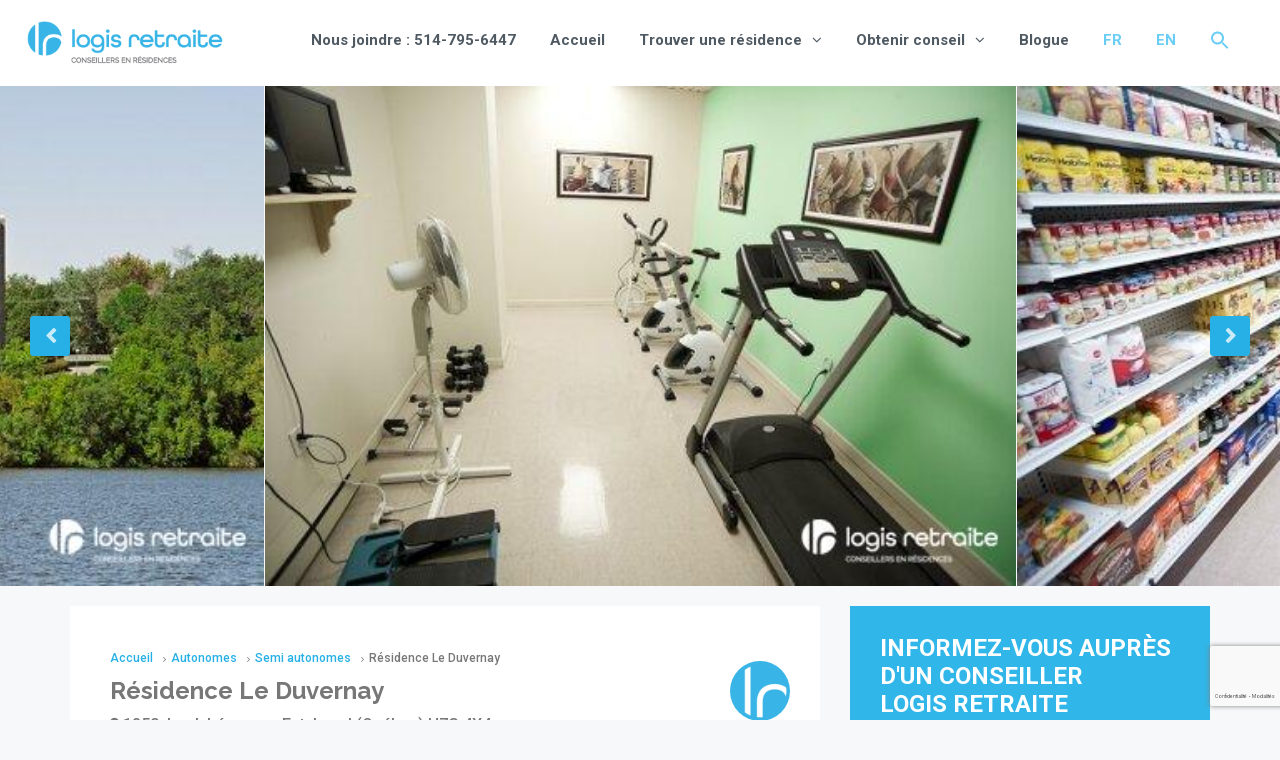

--- FILE ---
content_type: text/html; charset=UTF-8
request_url: https://logisretraite.com/residence/residence-le-duvernay/
body_size: 70973
content:





<!DOCTYPE html>
<html lang="fr-CA">
<head>
    
    <!-- Global site tag (gtag.js) - Google Analytics -->

<script async src="https://www.googletagmanager.com/gtag/js?id=G-54TRZN58LW"></script>

<script>

  window.dataLayer = window.dataLayer || [];

  function gtag(){dataLayer.push(arguments);}

  gtag('js', new Date());

 

  gtag('config', 'G-54TRZN58LW');

</script>
    
	<meta charset="UTF-8">
	<meta name="viewport" content="width=device-width, initial-scale=1.0, maximum-scale=1.0, user-scalable=0" />
	<link rel="profile" href="http://gmpg.org/xfn/11">
	<link rel="pingback" href="https://logisretraite.com/xmlrpc.php">

	
	<!-- This site is optimized with the Yoast SEO plugin v15.9.1 - https://yoast.com/wordpress/plugins/seo/ -->
	<title>Résidence Le Duvernay - Résidence pour personnes âgées</title>
	<meta name="description" content="La résidence privée accueille les personnes âgées autonomes et semi-autonomes, mais aussi les retraités." />
	<meta name="robots" content="index, follow, max-snippet:-1, max-image-preview:large, max-video-preview:-1" />
	<link rel="canonical" href="https://logisretraite.com/residence/residence-le-duvernay/" />
	<meta property="og:locale" content="fr_CA" />
	<meta property="og:type" content="article" />
	<meta property="og:title" content="Résidence Le Duvernay - Résidence pour personnes âgées" />
	<meta property="og:description" content="La résidence privée accueille les personnes âgées autonomes et semi-autonomes, mais aussi les retraités." />
	<meta property="og:url" content="https://logisretraite.com/residence/residence-le-duvernay/" />
	<meta property="og:site_name" content="Logis Retraite" />
	<meta property="article:modified_time" content="2022-07-25T21:52:11+00:00" />
	<meta property="og:image" content="https://logisretraite.com/wp-content/uploads/2020/10/duvernay_011-960x300-1.jpg?v=1658785893" />
	<meta property="og:image:width" content="453" />
	<meta property="og:image:height" content="300" />
	<meta name="twitter:card" content="summary_large_image" />
	<meta name="twitter:label1" content="Est. reading time">
	<meta name="twitter:data1" content="2 minutes">
	<script type="application/ld+json" class="yoast-schema-graph">{"@context":"https://schema.org","@graph":[{"@type":"Organization","@id":"https://logisretraite.com/#organization","name":"Logis Retraite","url":"https://logisretraite.com/","sameAs":[],"logo":{"@type":"ImageObject","@id":"https://logisretraite.com/#logo","inLanguage":"fr-CA","url":"https://logisretraite.com/wp-content/uploads/2021/01/logo-logis-retraite-2021-300px.png","width":300,"height":82,"caption":"Logis Retraite"},"image":{"@id":"https://logisretraite.com/#logo"}},{"@type":"WebSite","@id":"https://logisretraite.com/#website","url":"https://logisretraite.com/","name":"Logis Retraite","description":"Service gratuit de conseil en r\u00e9sidences pour personnes \u00e2g\u00e9es, a\u00een\u00e9s ou retrait\u00e9s","publisher":{"@id":"https://logisretraite.com/#organization"},"potentialAction":[{"@type":"SearchAction","target":"https://logisretraite.com/?s={search_term_string}","query-input":"required name=search_term_string"}],"inLanguage":"fr-CA"},{"@type":"ImageObject","@id":"https://logisretraite.com/residence/residence-le-duvernay/#primaryimage","inLanguage":"fr-CA","url":"https://logisretraite.com/wp-content/uploads/2020/10/duvernay_011-960x300-1.jpg?v=1658785893","width":453,"height":300,"caption":"R\u00e9sidence pour ain\u00e9s"},{"@type":["WebPage","RealEstateListing"],"@id":"https://logisretraite.com/residence/residence-le-duvernay/#webpage","url":"https://logisretraite.com/residence/residence-le-duvernay/","name":"R\u00e9sidence Le Duvernay - R\u00e9sidence pour personnes \u00e2g\u00e9es","isPartOf":{"@id":"https://logisretraite.com/#website"},"primaryImageOfPage":{"@id":"https://logisretraite.com/residence/residence-le-duvernay/#primaryimage"},"datePublished":"2020-10-13T07:01:57+00:00","dateModified":"2022-07-25T21:52:11+00:00","description":"La r\u00e9sidence priv\u00e9e accueille les personnes \u00e2g\u00e9es autonomes et semi-autonomes, mais aussi les retrait\u00e9s.","breadcrumb":{"@id":"https://logisretraite.com/residence/residence-le-duvernay/#breadcrumb"},"inLanguage":"fr-CA","potentialAction":[{"@type":"ReadAction","target":["https://logisretraite.com/residence/residence-le-duvernay/"]}]},{"@type":"BreadcrumbList","@id":"https://logisretraite.com/residence/residence-le-duvernay/#breadcrumb","itemListElement":[{"@type":"ListItem","position":1,"item":{"@type":"WebPage","@id":"https://logisretraite.com/","url":"https://logisretraite.com/","name":"Accueil"}},{"@type":"ListItem","position":2,"item":{"@type":"WebPage","@id":"https://logisretraite.com/residence/","url":"https://logisretraite.com/residence/","name":"Mes R\u00e9sidences"}},{"@type":"ListItem","position":3,"item":{"@type":"WebPage","@id":"https://logisretraite.com/type/autonomes/","url":"https://logisretraite.com/type/autonomes/","name":"Autonomes"}},{"@type":"ListItem","position":4,"item":{"@type":"WebPage","@id":"https://logisretraite.com/residence/residence-le-duvernay/","url":"https://logisretraite.com/residence/residence-le-duvernay/","name":"R\u00e9sidence Le Duvernay"}}]}]}</script>
	<!-- / Yoast SEO plugin. -->


<link rel='dns-prefetch' href='//maps-api-ssl.google.com' />
<link rel='dns-prefetch' href='//js.stripe.com' />
<link rel='dns-prefetch' href='//www.google.com' />
<link rel='dns-prefetch' href='//platform.linkedin.com' />
<link rel='dns-prefetch' href='//fonts.googleapis.com' />
<link rel='dns-prefetch' href='//s.w.org' />
<link rel='preconnect' href='https://fonts.gstatic.com' crossorigin />
<link rel="alternate" type="application/rss+xml" title="Logis Retraite &raquo; Flux" href="https://logisretraite.com/feed/" />
<link rel="alternate" type="application/rss+xml" title="Logis Retraite &raquo; Flux des commentaires" href="https://logisretraite.com/comments/feed/" />
<link rel="alternate" type="application/rss+xml" title="Logis Retraite &raquo; Résidence Le Duvernay Flux des commentaires" href="https://logisretraite.com/residence/residence-le-duvernay/feed/" />
		<script type="text/javascript">
			window._wpemojiSettings = {"baseUrl":"https:\/\/s.w.org\/images\/core\/emoji\/13.0.0\/72x72\/","ext":".png","svgUrl":"https:\/\/s.w.org\/images\/core\/emoji\/13.0.0\/svg\/","svgExt":".svg","source":{"concatemoji":"https:\/\/logisretraite.com\/wp-includes\/js\/wp-emoji-release.min.js?ver=5.5.17"}};
			!function(e,a,t){var n,r,o,i=a.createElement("canvas"),p=i.getContext&&i.getContext("2d");function s(e,t){var a=String.fromCharCode;p.clearRect(0,0,i.width,i.height),p.fillText(a.apply(this,e),0,0);e=i.toDataURL();return p.clearRect(0,0,i.width,i.height),p.fillText(a.apply(this,t),0,0),e===i.toDataURL()}function c(e){var t=a.createElement("script");t.src=e,t.defer=t.type="text/javascript",a.getElementsByTagName("head")[0].appendChild(t)}for(o=Array("flag","emoji"),t.supports={everything:!0,everythingExceptFlag:!0},r=0;r<o.length;r++)t.supports[o[r]]=function(e){if(!p||!p.fillText)return!1;switch(p.textBaseline="top",p.font="600 32px Arial",e){case"flag":return s([127987,65039,8205,9895,65039],[127987,65039,8203,9895,65039])?!1:!s([55356,56826,55356,56819],[55356,56826,8203,55356,56819])&&!s([55356,57332,56128,56423,56128,56418,56128,56421,56128,56430,56128,56423,56128,56447],[55356,57332,8203,56128,56423,8203,56128,56418,8203,56128,56421,8203,56128,56430,8203,56128,56423,8203,56128,56447]);case"emoji":return!s([55357,56424,8205,55356,57212],[55357,56424,8203,55356,57212])}return!1}(o[r]),t.supports.everything=t.supports.everything&&t.supports[o[r]],"flag"!==o[r]&&(t.supports.everythingExceptFlag=t.supports.everythingExceptFlag&&t.supports[o[r]]);t.supports.everythingExceptFlag=t.supports.everythingExceptFlag&&!t.supports.flag,t.DOMReady=!1,t.readyCallback=function(){t.DOMReady=!0},t.supports.everything||(n=function(){t.readyCallback()},a.addEventListener?(a.addEventListener("DOMContentLoaded",n,!1),e.addEventListener("load",n,!1)):(e.attachEvent("onload",n),a.attachEvent("onreadystatechange",function(){"complete"===a.readyState&&t.readyCallback()})),(n=t.source||{}).concatemoji?c(n.concatemoji):n.wpemoji&&n.twemoji&&(c(n.twemoji),c(n.wpemoji)))}(window,document,window._wpemojiSettings);
		</script>
		<style type="text/css">
img.wp-smiley,
img.emoji {
	display: inline !important;
	border: none !important;
	box-shadow: none !important;
	height: 1em !important;
	width: 1em !important;
	margin: 0 .07em !important;
	vertical-align: -0.1em !important;
	background: none !important;
	padding: 0 !important;
}
</style>
	<link rel='stylesheet' id='carousel-anything-css-css'  href='https://logisretraite.com/wp-content/plugins/carousel-anything-for-vc/carousel-anything/css/style.css?ver=1.12' type='text/css' media='all' />
<link rel='stylesheet' id='carousel-anything-owl-css'  href='https://logisretraite.com/wp-content/plugins/carousel-anything-for-vc/carousel-anything/css/owl.theme.default.css?ver=1.12' type='text/css' media='all' />
<link rel='stylesheet' id='carousel-anything-transitions-css'  href='https://logisretraite.com/wp-content/plugins/carousel-anything-for-vc/carousel-anything/css/owl.carousel.css?ver=1.12' type='text/css' media='all' />
<link rel='stylesheet' id='carousel-anything-animate-css'  href='https://logisretraite.com/wp-content/plugins/carousel-anything-for-vc/carousel-anything/css/animate.css?ver=1.12' type='text/css' media='all' />
<link rel='stylesheet' id='gcp-owl-carousel-css-css'  href='https://logisretraite.com/wp-content/plugins/carousel-anything-for-vc/carousel-anything/css/style.css?ver=1.12' type='text/css' media='all' />
<link rel='stylesheet' id='carousel-anything-single-post-css'  href='https://logisretraite.com/wp-content/plugins/carousel-anything-for-vc/carousel-anything/css/single-post.css?ver=1.12' type='text/css' media='all' />
<link rel='stylesheet' id='wp-block-library-css'  href='https://logisretraite.com/wp-includes/css/dist/block-library/style.min.css?ver=5.5.17' type='text/css' media='all' />
<link rel='stylesheet' id='formcraft-common-css'  href='https://logisretraite.com/wp-content/plugins/formcraft3/dist/formcraft-common.css?ver=3.9.10' type='text/css' media='all' />
<link rel='stylesheet' id='formcraft-form-css'  href='https://logisretraite.com/wp-content/plugins/formcraft3/dist/form.css?ver=3.9.10' type='text/css' media='all' />
<link rel='stylesheet' id='dashicons-css'  href='https://logisretraite.com/wp-includes/css/dashicons.min.css?ver=5.5.17' type='text/css' media='all' />
<link rel='stylesheet' id='post-views-counter-frontend-css'  href='https://logisretraite.com/wp-content/plugins/post-views-counter/css/frontend.min.css?ver=1.4.7' type='text/css' media='all' />
<link rel='stylesheet' id='ivory-search-styles-css'  href='https://logisretraite.com/wp-content/plugins/add-search-to-menu/public/css/ivory-search.min.css?ver=4.5.9' type='text/css' media='all' />
<link rel='stylesheet' id='if-menu-site-css-css'  href='https://logisretraite.com/wp-content/plugins/if-menu/assets/if-menu-site.css?ver=5.5.17' type='text/css' media='all' />
<link rel='stylesheet' id='search-filter-plugin-styles-css'  href='https://logisretraite.com/wp-content/plugins/search-filter-pro/public/assets/css/search-filter.min.css?ver=2.5.1' type='text/css' media='all' />
<link rel='stylesheet' id='weglot-css-css'  href='https://logisretraite.com/wp-content/plugins/weglot/dist/css/front-css.css?ver=3.2.0' type='text/css' media='' />
<style id='weglot-css-inline-css' type='text/css'>
.weglot-flags.en > a:before, .weglot-flags.en > span:before { background-position: -3570px 0 !important; } .weglot-flags.flag-1.en > a:before, .weglot-flags.flag-1.en > span:before { background-position: -7841px 0 !important; } .weglot-flags.flag-2.en > a:before, .weglot-flags.flag-2.en > span:before { background-position: -48px 0 !important; } .weglot-flags.flag-3.en > a:before, .weglot-flags.flag-3.en > span:before { background-position: -2712px 0 !important; } .weglot-flags.fr > a:before, .weglot-flags.fr > span:before { background-position: -3840px 0 !important; } .weglot-flags.flag-1.fr > a:before, .weglot-flags.flag-1.fr > span:before { background-position: -1280px 0 !important; } .weglot-flags.flag-2.fr > a:before, .weglot-flags.flag-2.fr > span:before { background-position: -2712px 0 !important; } .weglot-flags.flag-3.fr > a:before, .weglot-flags.flag-3.fr > span:before { background-position: -4224px 0 !important; } 
</style>
<link rel='stylesheet' id='homey-parent-theme-css'  href='https://logisretraite.com/wp-content/themes/homey/style.css?ver=5.5.17' type='text/css' media='all' />
<link rel='stylesheet' id='homey-child-theme-css'  href='https://logisretraite.com/wp-content/themes/homey-child/style.css?ver=5.5.17' type='text/css' media='all' />
<link rel='stylesheet' id='bootstrap-css'  href='https://logisretraite.com/wp-content/themes/homey/css/bootstrap.min.css?ver=3.3.7' type='text/css' media='all' />
<link rel='stylesheet' id='bootstrap-select-css'  href='https://logisretraite.com/wp-content/themes/homey/css/bootstrap-select.min.css?ver=1.7.2' type='text/css' media='all' />
<link rel='stylesheet' id='font-awesome-css'  href='https://logisretraite.com/wp-content/themes/homey/css/font-awesome.css?ver=4.7.0' type='text/css' media='all' />
<link rel='stylesheet' id='swipebox-css'  href='https://logisretraite.com/wp-content/themes/homey/css/swipebox.min.css?ver=1.3.0' type='text/css' media='all' />
<link rel='stylesheet' id='slick-css'  href='https://logisretraite.com/wp-content/themes/homey/css/slick.css?ver=1.0.0' type='text/css' media='all' />
<link rel='stylesheet' id='slick-theme-css'  href='https://logisretraite.com/wp-content/themes/homey/css/slick-theme.css?ver=1.0.0' type='text/css' media='all' />
<link rel='stylesheet' id='jquery-ui-css'  href='https://logisretraite.com/wp-content/themes/homey/css/jquery-ui.css?ver=1.12.0' type='text/css' media='all' />
<link rel='stylesheet' id='radio-checkbox-css'  href='https://logisretraite.com/wp-content/themes/homey/css/radio-checkbox.css?ver=1.0.0' type='text/css' media='all' />
<link rel='stylesheet' id='homey-main-css'  href='https://logisretraite.com/wp-content/themes/homey/css/main.css?ver=1.5.1' type='text/css' media='all' />
<link rel='stylesheet' id='homey-styling-options-css'  href='https://logisretraite.com/wp-content/themes/homey/css/styling-options.css?ver=1.5.1' type='text/css' media='all' />
<link rel='stylesheet' id='homey-style-css'  href='https://logisretraite.com/wp-content/themes/homey-child/style.css?ver=1.5.1' type='text/css' media='all' />
<style id='homey-style-inline-css' type='text/css'>

    body, address, li, dt, dd, .pac-container  {
      font-size: 16px;
      line-height: 24px;
      font-weight: 500;
      text-transform: none;
      letter-spacing: 0;
      font-family: Roboto, sans-serif;
    }
    
    h1, h2, h3, h4, h5, h6, .banner-title {
      font-family: Raleway, sans-serif;
      font-weight: 700;
      text-transform: inherit;
      text-align: inherit;
    }
    
    .navi > .main-menu > li > a,
    .account-loggedin,
    .login-register a {
      font-size: 15px;
      line-height: 80px;
      font-weight: 700;
      text-transform: none;
      font-family: Roboto, sans-serif;
    }
    .menu-dropdown,
    .sub-menu li a,
    .navi .homey-megamenu-wrap > .sub-menu, 
    .listing-navi .homey-megamenu-wrap > .sub-menu,
    .account-dropdown ul > li a {
      font-size: 15px;
      line-height: 1;
      font-weight: 700;
      text-transform: none;
      font-family: Roboto, sans-serif;
    }

    
    a,
    .primary-color,
    .btn-primary-outlined,
    .btn-link,
    .super-host-flag {
      color: #27b0e6;
    }
    .pagination > .active > a, 
    .pagination > .active > a:focus, 
    .pagination > .active > a:hover, 
    .pagination > .active > span, 
    .pagination > .active > span:focus, 
    .pagination > .active > span:hover,
    .btn-primary-outlined,
    .searchform button {
      border-color: #27b0e6;
    }
    
    .pagination > .active > a, 
    .pagination > .active > a:focus, 
    .pagination > .active > a:hover, 
    .pagination > .active > span, 
    .pagination > .active > span:focus, 
    .pagination > .active > span:hover,
    .media-signal .signal-icon,
    .single-blog-article .meta-tags a,
    .title .circle-icon,
    .label-primary,
    .searchform button,
    .next-prev-block .prev-box, 
    .next-prev-block .next-box,
    .dropdown-menu>.active>a, .dropdown-menu>.active>a:focus, 
    .dropdown-menu>.active>a:hover,
    .tagcloud a,
    .title-section .avatar .super-host-icon {
      background-color: #27b0e6;
    }

    .slick-prev,
    .slick-next {
      color: #27b0e6;
      border: 1px solid #27b0e6;
      background-color: transparent;
    }
    .slick-prev:before,
    .slick-next:before {
      color: #27b0e6;
    }
    .slick-prev:hover:before,
    .slick-next:hover:before,
    .top-gallery-section .slick-prev:before,
    .top-gallery-section .slick-next:before {
      color: #fff;
    }

    .header-slider .slick-prev,
    .header-slider .slick-next,
    .top-gallery-section .slick-prev,
    .top-gallery-section .slick-next {
      border: 1px solid #27b0e6;
      background-color: #27b0e6;
    }
    .nav-tabs > li.active > a {
      box-shadow: 0px -2px 0px 0px inset #27b0e6;
    }
    
    a:hover,
    a:focus,
    a:active,
    .btn-primary-outlined:focus,
    .crncy-lang-block > li:hover a,
    .crncy-lang-block .dropdown-menu li:hover {
      color: #42b7e5;
    }

    .pagination > li > a:hover,
    .pagination > li > span:hover,
    .table-hover > tbody > tr:hover,
    .search-auto-complete li:hover,
    .btn-primary-outlined:hover,
    .btn-primary-outlined:active,
    .item-tools .dropdown-menu > li > a:hover,
    .tagcloud a:hover,
    .pagination-main a:hover,
    .page-links a:hover {
      background-color: #42b7e5;
    }
    .pagination > li > a:hover,
    .pagination > li > span:hover,
    .pagination-main a:hover,
    .page-links a:hover  {
      border: 1px solid #42b7e5;
    }

    .slick-prev:focus, .slick-prev:active,
    .slick-next:focus,
    .slick-next:active {
      color: #42b7e5;
      border: 1px solid #42b7e5;
      background-color: transparent;
    }
    .slick-prev:hover,
    .slick-next:hover {
      background-color: #42b7e5;
      border: 1px solid #42b7e5;
      color: #fff;
    }

    .header-slider .slick-prev:focus,
    .header-slider .slick-next:active {
      border: 1px solid #42b7e5;
      background-color: #42b7e5;
    }
    .header-slider .slick-prev:hover,
    .header-slider .slick-next:hover {
      background-color: rgba(241, 94, 117, 0.65);
      border: 1px solid #42b7e5;
    }
    
    .secondary-color,
    .btn-secondary-outlined,
    .taber-nav li.active a,
    .saved-search-block .saved-search-icon,
    .block-title .help,
    .custom-actions .btn-action,
    .daterangepicker .input-mini.active + i,
    .daterangepicker td.in-range,
    .payment-list-detail-btn {
      color: #54c4d9;
    }

    .daterangepicker td.active,
    .daterangepicker td.active.end-date,
    .homy-progress-bar .progress-bar-inner,
    .fc-event,
    .property-calendar .current-day,
    .label-secondary,
    .wallet-label {
      background-color: #54c4d9;
    }

    .availability-section .search-calendar .days li.day-available.current-day {
      background-color: #54c4d9 !important;    
    }

    .daterangepicker .input-mini.active,
    .daterangepicker td.in-range,
    .msg-unread {
      background-color: rgba(84, 196, 217, 0.2);
    }

    .msgs-reply-list .msg-me {
      background-color: rgba(84, 196, 217, 0.1) !important;
    }

    .control input:checked ~ .control-text {
      color: #54c4d9;
    }
    .control input:checked ~ .control__indicator {
      background-color: #7ed2e2;
      border-color: #54c4d9;
    }
    .control input:checked:focus ~ .control__indicator,
    .control input:checked:active ~ .control__indicator {
      background-color: #54c4d9;
      border-color:#54c4d9;
    }
    .control input:focus ~ .control__indicator {
      background-color: #7ed2e2;
      border-color:#54c4d9;
    }

    .open > .btn-default.dropdown-toggle,
    .custom-actions .btn-action,
    .daterangepicker .input-mini.active,
    .msg-unread {
      border-color: #54c4d9;
    }

    .bootstrap-select .btn:focus,
    .bootstrap-select .btn:active {
      border-color: #54c4d9 !important;
    }
    .main-search-calendar-wrap .days li.selected, 
    .main-search-calendar-wrap .days li:hover:not(.day-disabled),
    .single-listing-booking-calendar-js .days li.selected,
    .single-listing-booking-calendar-js .days li:hover:not(.day-disabled) {
      background-color: #54c4d9 !important;
      color: #fff
    }
    .main-search-calendar-wrap .days li.in-between,
    .single-listing-booking-calendar-js .days li.in-between {
      background-color: rgba(84, 196, 217, 0.2)!important;
    }
    .single-listing-booking-calendar-js .days li.homey-not-available-for-booking:hover {
      background-color: transparent !important;
      color: #949ca5;
    }
    li.current-month.reservation_start.homey-not-available-for-booking:hover {
      background-color: #54c4d9 !important;
      color: #fff
    }
    
    .taber-nav li:hover a,
    .payment-list-detail-btn:hover,
    .payment-list-detail-btn:focus {
      color: #7ed2e2;
    }

    .header-comp-search .form-control:focus {
      background-color: rgba(84, 196, 217, 0.2);
    }

    .bootstrap-select.btn-group .dropdown-menu a:hover,
    .daterangepicker td.active:hover,
    .daterangepicker td.available:hover,
    .daterangepicker th.available:hover,
    .custom-actions .btn-action:hover,
    .calendar-table .prev:hover,
    .calendar-table .next:hover,
    .btn-secondary-outlined:hover,
    .btn-secondary-outlined:active,
    .btn-preview-listing:hover,
    .btn-preview-listing:active,
    .btn-preview-listing:focus,
    .btn-action:hover,
    .btn-action:active,
    .btn-action:focus {
      background-color: #7ed2e2;
    }

    

    .form-control:focus,
    .open > .btn-default.dropdown-toggle:hover,
    .open > .btn-default.dropdown-toggle:focus,
    .open > .btn-default.dropdown-toggle:active,
    .header-comp-search .form-control:focus,
    .btn-secondary-outlined:hover,
    .btn-secondary-outlined:active,
    .btn-secondary-outlined:focus,
    .btn-preview-listing:hover,
    .btn-preview-listing:active,
    .btn-preview-listing:focus {
      border-color: #7ed2e2;
    }

    .bootstrap-select .btn:focus,
    .bootstrap-select .btn:active {
      border-color: #7ed2e2 !important;
    }
    
    body {
      background-color: #f7f8f9;
    }
    
    body,
    .fc button,
    .pagination > li > a,
    .pagination > li > span,
    .item-title-head .title a,
    .sidebar .widget .review-block .title a,
    .sidebar .widget .comment-block .title a,
    .adults-calculator .quantity-calculator input[disbaled],
    .children-calculator .quantity-calculator input[disbaled],
    .nav-tabs > li > a,
    .nav-tabs > li > a:hover,
    .nav-tabs > li > a:focus,
    .nav-tabs > li.active > a,
    .nav-tabs > li.active > a:hover,
    .nav-tabs > li.active > a:focus,
    .modal-login-form .forgot-password-text a,
    .modal-login-form .checkbox a,
    .bootstrap-select.btn-group .dropdown-menu a,
    .header-nav .social-icons a,
    .header-nav .crncy-lang-block > li span,
    .header-comp-logo h1,
    .item-list-view .item-user-image,
    .item-title-head .title a,
    .control,
    .blog-wrap h2 a,
    .banner-caption-side-search .banner-title, 
    .banner-caption-side-search .banner-subtitle,
    .widget_categories select,
    .widget_archive  select {
      color: #777777;
    }

    .item-title-head .title a:hover,
    .sidebar .widget .review-block .title a:hover,
    .sidebar .widget .comment-block .title a:hover {
      color: rgba(79, 89, 98, 0.5);
    }
    
    .transparent-header .navi > .main-menu > li > a,
    .transparent-header .account-loggedin,
    .transparent-header .header-mobile .login-register a,
    .transparent-header .header-mobile .btn-mobile-nav {
      color: #ffffff;
    }
    .transparent-header .navi > .main-menu > li > a:hover, .transparent-header .navi > .main-menu > li > a:active,
    .transparent-header .account-loggedin:hover,
    .transparent-header .account-loggedin:active,
    .transparent-header .login-register a:hover,
    .transparent-header .login-register a:active {
      color: #ffffff;
    }
    .transparent-header .navi > .main-menu > li > a:before {
      background-color: #ffffff;
    }
    .transparent-header .navi > .main-menu > li > a:before,
    .transparent-header .listing-navi > .main-menu > li > a:before {
      background-color: #ffffff;
    }
    .transparent-header .navi > .main-menu > li.active > a,
    .transparent-header .listing-navi > .main-menu > li.active > a {
      color: #ffffff;
    }
    .transparent-header .account-loggedin:before {
      background-color: #ffffff;
    }
    .transparent-header .navi .homey-megamenu-wrap,
    .transparent-header .listing-navi .homey-megamenu-wrap {
      background-color: #ffffff;
    }
    
    .header-nav {
      background-color: #ffffff;
      border-bottom: 1px solid #d8dce1;
    }

    .navi > .main-menu > li > a,
    .header-mobile .btn-mobile-nav {
      color: #4f5962;
    }
    .navi > .main-menu > li > a:hover, .navi > .main-menu > li > a:active,
    .navi .homey-megamenu-wrap > .sub-menu a:hover,
    .navi .homey-megamenu-wrap > .sub-menu a:active {
      color: #27b0e6;
    }

    .navi > .main-menu > li > a:before,
    .listing-navi > .main-menu > li > a:before {
      background-color: #27b0e6;
    }
    .navi > .main-menu > li.active > a,
    .listing-navi > .main-menu > li.active > a {
      color: #27b0e6;
    }
    .navi .homey-megamenu-wrap,
    .listing-navi .homey-megamenu-wrap {
      background-color: #fff;
    }
    .banner-inner:before,
    .video-background:before {
      opacity: 0.5;
    }
    .page-template-template-splash .banner-inner:before,
    .page-template-template-splash .video-background:before {
      opacity: 0.35;
    }
    .top-banner-wrap {
     height: 600px
   }
   @media (max-width: 767px) {
    .top-banner-wrap {
     height: 300px
   }
 }

 .header-type-2 .top-inner-header,
 .header-type-3 .top-inner-header {
  background-color: #ffffff;
  border-bottom: 1px solid #d8dce1;
}

.header-type-2 .bottom-inner-header {
  background-color: #ffffff;
  border-bottom: 1px solid #d8dce1;
}

.header-type-3 .bottom-inner-header {
  background-color: #ffffff;
  border-bottom: 1px solid #d8dce1;
}
.login-register a,
.account-loggedin,
.account-login .login-register .fa {
  color: #4f5962;
  background-color: transparent;
}
.login-register a:hover, 
.login-register a:active,
.account-loggedin:hover,
.account-loggedin:active {
  color: #f15e75;
  background-color: transparent;
}
.account-loggedin:before {
  background-color: #f15e75;
}
.account-loggedin.active .account-dropdown {
  background-color: #ffffff
}
.account-dropdown ul > li a {
  color: #4f5962;
}
.account-dropdown ul > li a:hover {
  background-color: rgba(0,0,0,.15);
  color: #4f5962;
}
span.side-nav-trigger {
  color: #4f5962;
}
.transparent-header span.side-nav-trigger {
  color: #ffffff;
}
.top-inner-header .social-icons a {
  color: #4f5962;
}

    .navi .homey-megamenu-wrap > .sub-menu a,
    .listing-navi .homey-megamenu-wrap > .sub-menu a {
      color: #4f5962;
      background-color: #ffffff;
    }
    .navi .homey-megamenu-wrap > .sub-menu a:hover,
    .listing-navi .homey-megamenu-wrap > .sub-menu a:hover {
      color: #27b0e6;
      background-color: #ffffff;
    }
    .header-nav .menu-dropdown a,
    .header-nav .sub-menu a {
      color: #4f5962;
      background-color: #ffffff;
      border-bottom: 1px solid #f7f7f7;
    }
    .header-nav .menu-dropdown a:hover,
    .header-nav .sub-menu a:hover {
      color: #27b0e6;
      background-color: #ffffff;
    }
    .header-nav .menu-dropdown li.active > a,
    .header-nav .sub-menu li.active > a {
      color: #27b0e6;
    }
    
    .btn-add-new-listing {
      color: #ffffff;
      background-color: #f15e75;
      border-color: #f15e75;
      font-size: 14px;
    }
    .btn-add-new-listing:focus {
      color: #ffffff;
      background-color: #f58d9d;
      border-color: #f58d9d;
    }
    .btn-add-new-listing:hover {
      color: #ffffff;
      background-color: #f58d9d;
      border-color: #f58d9d;
    }
    .btn-add-new-listing:active {
      color: #ffffff;
      background-color: #f58d9d;
      border-color: #f58d9d;
    } 
    
    .btn-primary,
    .post-password-form input[type='submit'],
    .wpcf7-submit,
    .gform_wrapper .button, .gform_button {
      color: #ffffff;
      background-color: #27b0e6;
      border-color: #27b0e6;
    }
    .btn-primary:focus,
    .btn-primary:active:focus,
    .post-password-form input[type='submit']:focus,
    .post-password-form input[type='submit']:active:focus,
    .wpcf7-submit:focus,
    .wpcf7-submit:active:focus,
    .gform_wrapper .button, .gform_button:focus,
    .gform_wrapper .button, .gform_button:active:focus {
      color: #ffffff;
      background-color: #27b0e6;
      border-color: #27b0e6;
    }
    .btn-primary:hover,
    .post-password-form input[type='submit']:hover,
    .wpcf7-submit:hover,
    .gform_wrapper .button, .gform_button:hover {
      color: #ffffff;
      background-color: #6bc3e5;
      border-color: #6bc3e5;
    }
    .btn-primary:active,
    .post-password-form input[type='submit']:active,
    .wpcf7-submit:active,
    .gform_wrapper .button, .gform_button:active {
      color: #ffffff;
      background-color: #00a4e5;
      border-color: #27b0e6;
    }

    .btn-secondary {
      color: #ffffff;
      background-color: #54c4d9;
      border-color: #54c4d9;
    }
    .btn-secondary:focus,
    .btn-secondary:active:focus {
      color: #ffffff;
      background-color: #54c4d9;
      border-color: #54c4d9;
    }
    .btn-secondary:hover {
      color: #ffffff;
      background-color: #7ed2e2;
      border-color: #7ed2e2;
    }
    .btn-secondary:active {
      color: #ffffff;
      background-color: #7ed2e2;
      border-color: #7ed2e2;
    }
    .btn-secondary-outlined,
    .btn-secondary-outlined:focus {
      color: #54c4d9;
      border-color: #54c4d9;
      background-color: transparent;
    } 
    .btn-secondary-outlined:hover {
      color: #ffffff;
      background-color: #7ed2e2;
      border-color: #7ed2e2;
    }
    .btn-secondary-outlined:hover:active {
      color: #ffffff;
      background-color: #7ed2e2;
      border-color: #7ed2e2;
    }
    
    .main-search {
      background-color: #ffffff;
    }
    
    .header-top-bar {
      background-color: #4f5962;
    }

    .social-icons a,
    .top-bar-inner,
    .top-bar-inner li {
      color: #ffffff;
    }

    .top-contact-address li {
      color: #ffffff;
    }
    .top-contact-address a {
      color: #ffffff;
    }
    .top-contact-address a:hover {
      color: rgba(255,255,255,0.8);
    }
    
    .header-comp-logo img {
      width: 200px;
      height: 55px;
    }
    .mobile-logo img {
      width: 128px;
      height: px;
    }
    
    .footer-top-wrap {
      background-color: #30b6e8;
      color: #ffffff;
    }

    .footer-bottom-wrap,
    .footer-small {
      background-color: #b2b2b2;
      color: #ffffff;
    }

    .footer .social-icons a,
    .footer a,
    .footer .title a,
    .widget-latest-posts .post-author, 
    .widget-latest-posts .post-author a {
      color: #ffffff;
    }

    .footer .social-icons a:hover,
    .footer a:hover,
    .footer .title a:hover {
      color: #54c4d9;
    }

    .footer-copyright {
      color: #ffffff;
    }
    
    .label-featured {
      background-color: #54c4d9;
      color: #ffffff;
    }
    /* remove formcraft copytight */
html .fc_modal-dialog a.powered-by {
    display: none;
}

/* Remove favorite button listing page */
a.add_fav {
    display: none !important;
    
}
/* COMPARAISON TOOL */
.item-tools .dropdown-menu {
    right: 18px;
    bottom: 0%;
}
.item-tools .dropdown-menu > li:first-child a {
    border-radius: 4px !important;
}


div#compare-property-panel {
    margin-top: 6%;
        border-top: 1px solid #d8dce1;
}



/*name search bar */

input#is-search-input-0 {
    border-radius: 50px;
    height: 50px;
}
span.is-search-icon {
    background-color: #d6d6d6;
    border-radius: 50px;
    margin-left: -90px;
    border: none;
  
}

@media screen and (max-width: 720px)  {
.is-popup-search-form form {
    margin-right: 20px !IMPORTANT;
    margin: 20% auto 0;
}
}




/*LISTING PAGE*/

.item-user-image img {

    border: 2px solid #ffffff;
}



div#reclaim, div#reclaim-en {
    vertical-align: bottom !IMPORTANT;
    padding-top: 20px;
    margin-bottom: -40px;
}

html[lang="en"] div#reclaim {
    display: none;
    
}

html[lang="fr-CA"] div#reclaim-en {
    display: none;

}
button.add_fav.btn.btn-full-width.btn-grey-outlined {
    display: none;
}
/*LISTING PAGE*/

/*MAP */
.gm-style .item-amenities {
    
    display: none;
}
#google-maps-info-window .item-media-thumb img#placeholder {
    height: auto;
}
/*MAP */




/*DASHBOARD */

.dashboard-content-area .custom-actions .btn-action {
   
    vertical-align: top;
}

.dashboard-content-area .custom-actions .btn-action, .custom-actions .btn, .custom-actions .wpcf7-submit, .custom-actions .gform_wrapper .button, .gform_wrapper .custom-actions .button, .custom-actions .gform_button {
  
    padding: 10px;
  
}

.logged-in-homey_host .dashboard-area .col-sm-6 {
    width: 100%;
}

.logged-in-homey_host label[for="autre-type-de-rc3a9sidencef5f5075819b38a"]:after {
    content: "\A Choisir parmis les catégories suivantes:\A Autonomes Semi autonomes, Évolutives Spécalisées, Alzheimer et perte cognitive, \A Avec soins modérés à élevés, Convalescence et Court séjour\A" !important;
    font-size: 14px;
    font-weight: 400;
    padding-left: 10px;
    white-space: pre;

}

.logged-in-homey_host label[for="grandeur-des-unitc3a9s-disponiblef5f5081619215c"]:after {
    content: "\A Choisir parmis les catégories suivantes: 1.5 (studio), 2.5, 3.5, 4.5, 5.5, Penthouse\A" !important;
    font-size: 14px;
    font-weight: 400;
    padding-left: 10px;
    white-space: pre;

}

 .logged-in-homey_host input[name="contact-personf5e909ce6be765"],
  .logged-in-homey_host input[name="rental-ratef5e909d1ea43e9"],
 .logged-in-homey_host input[name="date-of-visitf5e909cf118500"],
 .logged-in-homey_host input[name="service-agreement-f5e909d5a336c6"],
 .logged-in-homey_host input[name="special-featuref5e909d67e29ae"],
 .logged-in-homey_host input[name="appreciationf5e909d6e0d91c"],
 .logged-in-homey_host input[name="waiting-listf5e909d462e144"]
{

    display: none;
}  
 .logged-in-homey_host label[for="contact-personf5e909ce6be765"],
   .logged-in-homey_host label[for="rental-ratef5e909d1ea43e9"],
 .logged-in-homey_host label[for="date-of-visitf5e909cf118500"],
 .logged-in-homey_host label[for="service-agreement-f5e909d5a336c6"],
 .logged-in-homey_host label[for="special-featuref5e909d67e29ae"],
 .logged-in-homey_host label[for="appreciationf5e909d6e0d91c"],
 .logged-in-homey_host label[for="waiting-listf5e909d462e144"]
 
 
 {

    display: none;
}   




div#reservation, div#earnings {
    display: none;
}
.block-verify .block-col-33 {
    width: 100%;
}

.dashboard-listing-table img#placeholder {
    height: initial;
}
.dashboard-listing-table img {
    width: 100%;
}
/* DASHBOARD END


/* FIX FILTER */
@media screen and (max-width: 720px) {
.sf-field-taxonomy-room_type h4 {
    float: initial !important;
 
}
li.sf-field-taxonomy-room_type.show {
    height: 150px;
}
li.sf-field-taxonomy-room_type.show div#filter ul {
    display: table !important;
    position: absolute;
}
li.sf-field-taxonomy-room_type.show li {
    float: left;
    margin-top: 0px !important;
}
}

li.sf-field-taxonomy-room_type.show li {
    float: left;
    margin-top: -20px;
}
li.sf-field-taxonomy-room_type.show div#filter ul {
    display: table !important;
    float: right !important;
    /* margin-top: -15px; */
        max-width: 1000px;
}
li.sf-field-taxonomy-room_type.show label.sf-label-checkbox {
    padding-right: 10px;
}
li.sf-field-taxonomy-listing_amenity.show {
    border-top: 2px dotted #d2d2d2 !important;
}



/* FIX FILTER FIN */


/* Dashoard
/* ----------------------------------------------------------- */
.host-profile .host-section {
    background-color: #fff;
    margin-top: 20px;
}

li.calendar-js {
    display: none;
}

/* ----------------------------------------------------------- */



body:not(.logged-in-homey_host) li.contact-personf5e909ce6be765, 
body:not(.logged-in-homey_host) li.rental-ratef5e909d1ea43e9,
body:not(.logged-in-homey_host) li.date-of-visitf5e909cf118500,
body:not(.logged-in-homey_host) li.service-agreement-f5e909d5a336c6,
body:not(.logged-in-homey_host) li.special-featuref5e909d67e29ae,
body:not(.logged-in-homey_host) li.appreciationf5e909d6e0d91c,
body:not(.logged-in-homey_host) li.waiting-listf5e909d462e144 {
    display: none !important;
}
ul.rules_list.detail-list {
    display: none;
}

img#placeholder {
    height: 240px;
}
div#rules-section {
    display: none;
}
div#comments-form {
    display: none;
}


/* help classes
/* ----------------------------------------------------------- */

button.btn.dropdown-toggle.btn-default {
    height: 44px !important;
}
button.btn.btn-grey-outlined.search-filter-btn {
    height: 44px !IMPORTANT;
}

button.btn.dropdown-toggle.bs-placeholder.btn-default {
    height: 44px;
}

.col-xs-12.col-sm-6.col-md-3.col-lg-3 {
    width: 65%;
    margin-left: 10%;
}

.filters-wrap .col-xs-12.col-sm-6.col-md-3.col-lg-3 {
    width: 25% !Important;
    margin-left: 0px !important;
}

.price-menu .col-xs-12.col-sm-12.col-md-2.col-lg-2 {
    margin-left: 5%;
}


.search-type.search-radius-dropdown {
    display: none;
}

.search-guests:after {
    content: "$";
    font-family: roboto;
    font-weight: 800;
    color: #27b0e6;
    padding-top: 2px;
}


.search-guests-wrap.search-guests-wrap-js.clearfix {
    display: none !important;
}

.item-media-price {
    display: none;
}


/* google map cluster */

#google-maps-info-window .item-media-price {
    padding: 0px 0 10px 13px;
    display: none;
}

.gm-marker {
    position: relative;
    background: transparent;
    width: 50px;
    background-image: url(https://logisretraite.com/wp-content/uploads/2020/03/pin-residence-300px.png);
    background-size: cover;
    height: 60px;
    box-shadow: none !Important;
    -webkit-box-shadow: none !important;
}

.gm-marker:after, .arrow_box:before {
    top: 100%;
    left: 50%;
    border: solid transparent;
    content: " ";
    height: 0;
    width: 0;
    position: absolute;
    pointer-events: none;
}
.gm-marker-price {
    font-weight: 700;
    display: none;
}

/* google map cluster */

.listing-page .item-media-price {
    
    display: none;
}

i.fa.fa-angle-right {
    color: #27afe6;
    font-weight: bolder;
}

.block-section .title {
    margin-bottom: 15px;
    color: #1fa5d6;
}

.block-body h2 {
    color: #24a4d6;
}

.modal-content .form-page-content {
    padding: 20px !important;
}

.review-block p {
    font-weight: 400;
}

.big-text {
    font-size: 22px;
    line-height: 34px;
}
.medium-text {
    font-size: 18px;
    line-height: 30px;
}
.small-shadow .vc_single_image-img {
    box-shadow: 0 4px 10px 0px rgba(0,0,0,.1) !important;
}


.register_module_wrap {
    background-color: #fff;
    padding: 40px 40px 35px;
    border-radius: 6px;
}
.sidebar-booking-module-header {
    display: none;
}
.host-contact-wrap.block-body-sidebar {
    background-color: #30b6e8;
}
header#homey_nav_sticky.homey-in-view {
    box-shadow: 1px 1px 20px rgba(78, 78, 78, 0.15);
}
.header-nav {
    background-color: #ffffff;
    border-bottom: 1px solid #fff;
}

.main-search .search-filters button[type=button] {
    width: 120px;
    padding: 0;
}
div#custom_html-2 {
    visibility: hidden;
}


@media screen and (max-width: 720px) {
    
    .widget_search_filter_register_widget input[type=checkbox]:after {
    
    top: 10px !Important;

}
    
    
    .overlay-booking-price {
    display: none;
}
.single-listing .country-selector.weglot-default {
    bottom: 8.5%;
    right: 15px;
    position: fixed;
}
.btn-primary-map-mobile {

    margin-left: 0px !Important;
    width: 95% !Important;
    height: 55px;
    margin-top: 10px;
    background-color: #27b0e6;
    border-color: #27b0e6;
    height: 44px;
        color: #ffffff;
}
.main-search .search-banner-mobile {
    width: 95%;
}

}

@media screen and (min-width: 721px) {
    
   body.listing-template-default .block-section .block-right {
    width: 100%;
}
    
    ul.detail-list li {
    text-transform: inherit;
    font-size: 15px;
    font-weight: 400;
}
    
    
    .searchandfilter ul>li div > ul:not(.children) {
    min-width: 370px !Important;
}
    
    button.btn.btn-grey-outlined.search-filter-btn.active {
    height: 44px;
}
    
    
    li.sf-field-taxonomy-listing_facility.show {

    padding-bottom: 30px !important;

}
    
    
    .btn-primary-map-mobile {
    display: none;
}
}




/* search results */
@media screen and (min-width: 720px) and (max-width: 1280px) {
body.archive.post-type-archive.post-type-archive-listing .searchandfilter ul li.sf-field-submit {
    width: 12%;
}

}


body.archive.post-type-archive.post-type-archive-listing div#search_filter_register_widget-2 {
    padding: 0px 6px 0px 10px;
}


	body.archive.post-type-archive.post-type-archive-listing button.btn.btn-primary-map {
    color: #ffffff;
    background-color: #27b0e6;
    border-color: #27b0e6;
	height: auto;
    margin-right: 15px !Important;
    border-radius: 5px;
    margin-bottom: 1px !Important;
}



body.archive.post-type-archive.post-type-archive-listing .nav-area.header-type-1 {
    border-bottom: 1px solid #f2f2f2;
}




.searchandfilter ul li {
    display: block;
    padding: 10px 0;
    background: #fff;
    margin: 0;
    padding: 20px;
    display: inline-block;
}


.searchandfilter ul li li {
    display: block;
}

@media screen and (min-width: 721px)  {
    
    	body.archive.post-type-archive.post-type-archive-listing button.btn.btn-primary-map {

    margin-left: 5%;

}
    
       li.sf-field-taxonomy-listing_facility.show, li.sf-field-taxonomy-listing_amenity.show, li.sf-field-taxonomy-room_type.show {
    width: 96% !important;
    display: block !important;
 left: 0;
    right: 0;
    margin-left: auto;
    margin-right: auto;
    border-right: 1px solid #e0e0e0 !important;
    border-left: 1px solid #e0e0e0;
     border-radius: 3px;
     filter: drop-shadow(0px 20px 6px rgba(0,0,0,0.05))
}
    
    
    .widget_search_filter_register_widget .sf-field-taxonomy-listing_facility input[type=checkbox]:after {
    top: 11px !Important;
}
    
    li.sf-field-taxonomy-listing_facility.show h4 {
    margin-top: -40px;

}
    
      li.sf-field-taxonomy-listing_facility.show {
    /* margin-top: -30px; */
    border-top: 2px dotted #d2d2d2 !important;
  
    
}

}
    
    
           li.sf-field-taxonomy-listing_facility.show, li.sf-field-taxonomy-listing_amenity.show, li.sf-field-taxonomy-room_type.show {
 
    display: block !important;
 left: 0;
    right: 0;
    margin-left: auto;
    margin-right: auto;
    border-right: 1px solid #e0e0e0 !important;
    border-left: 1px solid #e0e0e0;
     border-radius: 3px;
     filter: drop-shadow(0px 20px 6px rgba(0,0,0,0.05))
}
    
 
li.sf-field-taxonomy-room_type.show {
    border-top: 1px solid #e2e2e2;
    border-radius: 3px;
    margin-top: 10px !important;
    filter: drop-shadow(0px 20px 6px rgba(0,0,0,0.05))
}
    
    
    
body.archive.post-type-archive.post-type-archive-listing li.sf-field-post-meta-homey_priceMonthly {
    padding: 0px;
}



@media screen and (max-width: 720px)  {
    
    body.archive.post-type-archive.post-type-archive-listing li.sf-field-post-meta-homey_priceMonthly {
    padding: 15px;
}

    
         li.sf-field-taxonomy-listing_facility.show, li.sf-field-taxonomy-listing_amenity.show, li.sf-field-taxonomy-room_type.show {
    width: 96% !important;
        display: block !important;
 left: 0;
    right: 0;
    margin-left: auto;
    margin-right: auto;
}
    
    
    li.sf-field-taxonomy-listing_type {
    padding-top: 0px !important;
}
    
    li.sf-field-post-meta-homey_priceMonthly {
    margin-top: -10px !important;
}

body.archive.post-type-archive.post-type-archive-listing button.btn.btn-primary-map {
    margin-top: 15px;
}
body.archive.post-type-archive.post-type-archive-listing .searchandfilter ul li {
    padding-bottom: 15px;
}

}
.widget_search_filter_register_widget .sf-field-taxonomy-listing_amenity input[type=checkbox]:after {
    top: 11px !Important;
}
/* end search results */
</style>
<link rel='stylesheet' id='bellows-css'  href='https://logisretraite.com/wp-content/plugins/bellows-accordion-menu/assets/css/bellows.min.css?ver=1.4.3' type='text/css' media='all' />
<link rel='stylesheet' id='bellows-font-awesome-css'  href='https://logisretraite.com/wp-content/plugins/bellows-accordion-menu/assets/css/fontawesome/css/font-awesome.min.css?ver=1.4.3' type='text/css' media='all' />
<link rel='stylesheet' id='bellows-vanilla-css'  href='https://logisretraite.com/wp-content/plugins/bellows-accordion-menu/assets/css/skins/vanilla.css?ver=1.4.3' type='text/css' media='all' />
<link rel="preload" as="style" href="https://fonts.googleapis.com/css?family=Roboto:100,300,400,500,700,900,100italic,300italic,400italic,500italic,700italic,900italic%7CRaleway:700&#038;display=swap&#038;ver=1764988099" /><link rel="stylesheet" href="https://fonts.googleapis.com/css?family=Roboto:100,300,400,500,700,900,100italic,300italic,400italic,500italic,700italic,900italic%7CRaleway:700&#038;display=swap&#038;ver=1764988099" media="print" onload="this.media='all'"><noscript><link rel="stylesheet" href="https://fonts.googleapis.com/css?family=Roboto:100,300,400,500,700,900,100italic,300italic,400italic,500italic,700italic,900italic%7CRaleway:700&#038;display=swap&#038;ver=1764988099" /></noscript><link rel='stylesheet' id='otw_components_0_css-css'  href='https://logisretraite.com/wp-content/uploads/otwcache/otw_components_css_0_8f1d0b365bc812142860d2ac9a55efe1.css?ver=1.8' type='text/css' media='all' />
<script type='text/javascript' src='https://logisretraite.com/wp-includes/js/jquery/jquery.js?ver=1.12.4-wp' id='jquery-core-js'></script>
<script type='text/javascript' src='https://logisretraite.com/wp-content/plugins/carousel-anything-for-vc/carousel-anything/js/min/owl.carousel2-min.js?ver=1.3.3' id='carousel-anything-owl-js'></script>
<script type='text/javascript' src='https://logisretraite.com/wp-content/plugins/carousel-anything-for-vc/carousel-anything/js/min/script-min.js?ver=1.12' id='carousel-anything-js'></script>
<script type='text/javascript' id='search-filter-plugin-build-js-extra'>
/* <![CDATA[ */
var SF_LDATA = {"ajax_url":"https:\/\/logisretraite.com\/wp-admin\/admin-ajax.php","home_url":"https:\/\/logisretraite.com\/"};
/* ]]> */
</script>
<script type='text/javascript' src='https://logisretraite.com/wp-content/plugins/search-filter-pro/public/assets/js/search-filter-build.min.js?ver=2.5.1' id='search-filter-plugin-build-js'></script>
<script type='text/javascript' src='https://logisretraite.com/wp-content/plugins/search-filter-pro/public/assets/js/select2.min.js?ver=2.5.1' id='search-filter-plugin-select2-js'></script>
<script type='text/javascript' src='https://logisretraite.com/wp-content/plugins/weglot/dist/front-js.js?ver=3.2.0' id='wp-weglot-js-js'></script>
<script type='text/javascript' src='https://maps-api-ssl.google.com/maps/api/js?libraries=places&#038;language=fr_CA&#038;key=AIzaSyA35R6w4w0cQ4S8I8RR3k6sxWsPZJe9JI4&#038;ver=1.0' id='google-map-js'></script>
<script type='text/javascript' src='https://logisretraite.com/wp-content/themes/homey/js/infobox_packed.js?ver=1.1.19' id='infobox-packed-js'></script>
<script type='text/javascript' src='https://logisretraite.com/wp-content/uploads/otwcache/otw_components_js_0_8aaba0dad4e6eff0db7a71bc764afed0.js?ver=1.9' id='otw_components_0_js-js'></script>
<script type='text/javascript' src='https://platform.linkedin.com/in.js?ver=5.5.17' id='otw_overlay_otw-shortcode-linkedin_share-js'></script>
<link rel="https://api.w.org/" href="https://logisretraite.com/wp-json/" /><link rel="alternate" type="application/json" href="https://logisretraite.com/wp-json/wp/v2/listings/10726" /><link rel="EditURI" type="application/rsd+xml" title="RSD" href="https://logisretraite.com/xmlrpc.php?rsd" />
<link rel="wlwmanifest" type="application/wlwmanifest+xml" href="https://logisretraite.com/wp-includes/wlwmanifest.xml" /> 
<meta name="generator" content="WordPress 5.5.17" />
<link rel='shortlink' href='https://logisretraite.com/?p=10726' />
<link rel="alternate" type="application/json+oembed" href="https://logisretraite.com/wp-json/oembed/1.0/embed?url=https%3A%2F%2Flogisretraite.com%2Fresidence%2Fresidence-le-duvernay%2F" />
<link rel="alternate" type="text/xml+oembed" href="https://logisretraite.com/wp-json/oembed/1.0/embed?url=https%3A%2F%2Flogisretraite.com%2Fresidence%2Fresidence-le-duvernay%2F&#038;format=xml" />
<meta name="generator" content="Redux 4.4.17" /><style id="bellows-custom-generated-css">
/* Status: Loaded from Transient */

</style><!-- Google Tag Manager -->
<script>(function(w,d,s,l,i){w[l]=w[l]||[];w[l].push({'gtm.start':
new Date().getTime(),event:'gtm.js'});var f=d.getElementsByTagName(s)[0],
j=d.createElement(s),dl=l!='dataLayer'?'&l='+l:'';j.async=true;j.src=
'https://www.googletagmanager.com/gtm.js?id='+i+dl;f.parentNode.insertBefore(j,f);
})(window,document,'script','dataLayer','GTM-PZDLWBR');</script>
<!-- End Google Tag Manager -->

<script async src="https://pagead2.googlesyndication.com/pagead/js/adsbygoogle.js?client=ca-pub-4616264813740052"
     crossorigin="anonymous"></script>

<meta name="facebook-domain-verification" content="lych0yzxky1y3fim9an2f3sb4pnrjf" />

<script type="application/ld+json">{
    "@context":"https://schema.org",
    "@graph":[
        {
            "@context":"https://schema.org",
            "@type":"Website",
            "url":"https://logisretraite.com/",
            "@id":"https://logisretraite.com/#website",
            "name":"Logis Retraite",
            "alternateName":["Résidences pour personnes âgées","Résidences pour ainés","Résidences pour retraités"],
            "description":"Chez Logis Retraite, notre rôle consiste à vous aider à trouver la résidence pour personne âgée, aîné ou retraité qui vous convient le mieux. Nos conseillers en résidences pour ainés visitent et évaluent fréquemment les résidences de votre région. Nous effectuons toutes les recherches dans le but de dénicher la résidence qui répoind à tous vos critères. Nous présentons les options de résidences idéales et identifions celles à visiter. Nous nous occupons de la planification et sommes à vos côtés pour visiter chaque établissement, ce qui vous permet de bénéficier de notre connaissance approfondie des résidences pour aînés. Notre service d’accompagnement est entièrement gratuit et le restera toujours.",
            "about":[
            	{
                 	"@type":"Thing",
            		"name":"Résidence pour personnes âgées",
            		"sameAs":"https://fr.wikipedia.org/wiki/Maison_de_retraite"
				}
                ]
            }
    ]
}</script>

<style>
@media screen and (min-width: 720px) {

.sf-field-taxonomy-listing_city.active2:after, li.sf-field-taxonomy-listing_type.active2:after {

   width: 17px !important;
    height: 17px !important;
    right: 13px !Important;
    top: 11px !Important;
}
input#myInput {
   margin-top: 3.5em;
    margin-left: 1em;
    width: 24em;
    max-height: 32px;
    font-size: 14px;
}
li.sf-field-taxonomy-listing_type, li.sf-field-taxonomy-listing_city {
    top: 2px;
}

.searchandfilter ul li.sf-field-taxonomy-listing_city h4, .searchandfilter ul li.sf-field-taxonomy-listing_type h4 {
    margin-right: 4px;
}

.sf-field-taxonomy-listing_city ul.show {
    position: absolute;
    padding-top: 40px !important;
}
}

@media screen and (max-width: 719px) {

.sf-field-taxonomy-listing_type.active2:after {
    top: -7px !important;
}

.searchandfilter ul>li.sf-field-taxonomy-listing_city div > ul:not(.children) {
    padding-top: 4em;
}
input#myInput {
    margin-top: 3em;
   margin-left: auto;
    width: 22em;
}
}
input#myInput ::placeholder {
    color: #999999 !important;
}
.sf-field-taxonomy-listing_city.active2:after, li.sf-field-taxonomy-listing_type.active2:after, .search-filter-btn.active2:after {

   width: 17px !important;
    height: 17px !important;
}

</style>
<link rel="shortcut icon" href="https://logisretraite.com/wp-content/uploads/2021/01/Logisretraite-favicon.jpg" />
<link rel="alternate" hreflang="fr" href="https://logisretraite.com/residence/residence-le-duvernay/"/>
<link rel="alternate" hreflang="en" href="https://logisretraite.com/en/residence/residence-le-duvernay/"/>
<!-- Favicon --><link rel="shortcut icon" href="https://logisretraite.com/wp-content/uploads/2021/01/Logisretraite-favicon.jpg"><!-- Apple iPhone Icon --><link rel="apple-touch-icon-precomposed" href="https://logisretraite.com/wp-content/uploads/2021/01/Logisretraite-favicon.jpg"><!-- Apple iPhone Retina Icon --><link rel="apple-touch-icon-precomposed" sizes="114x114" href="https://logisretraite.com/wp-content/uploads/2021/01/Logisretraite-favicon.jpg"><!-- Apple iPhone Icon --><link rel="apple-touch-icon-precomposed" sizes="72x72" href="https://logisretraite.com/wp-content/uploads/2021/01/Logisretraite-favicon.jpg">
<!-- Facebook Pixel Code -->
<script type='text/javascript'>
!function(f,b,e,v,n,t,s){if(f.fbq)return;n=f.fbq=function(){n.callMethod?
n.callMethod.apply(n,arguments):n.queue.push(arguments)};if(!f._fbq)f._fbq=n;
n.push=n;n.loaded=!0;n.version='2.0';n.queue=[];t=b.createElement(e);t.async=!0;
t.src=v;s=b.getElementsByTagName(e)[0];s.parentNode.insertBefore(t,s)}(window,
document,'script','https://connect.facebook.net/en_US/fbevents.js');
</script>
<!-- End Facebook Pixel Code -->
<script type='text/javascript'>
  fbq('init', '126222681429457', {}, {
    "agent": "wordpress-5.5.17-3.0.5"
});
</script><script type='text/javascript'>
  fbq('track', 'PageView', []);
</script>
<!-- Facebook Pixel Code -->
<noscript>
<img height="1" width="1" style="display:none" alt="fbpx"
src="https://www.facebook.com/tr?id=126222681429457&ev=PageView&noscript=1" />
</noscript>
<!-- End Facebook Pixel Code -->
<style type="text/css">.recentcomments a{display:inline !important;padding:0 !important;margin:0 !important;}</style><meta name="generator" content="Powered by WPBakery Page Builder - drag and drop page builder for WordPress."/>
<link rel="icon" href="https://logisretraite.com/wp-content/uploads/2021/01/cropped-Logisretraite-favicon-32x32.jpg?v=1612882648" sizes="32x32" />
<link rel="icon" href="https://logisretraite.com/wp-content/uploads/2021/01/cropped-Logisretraite-favicon-192x192.jpg?v=1612882648" sizes="192x192" />
<link rel="apple-touch-icon" href="https://logisretraite.com/wp-content/uploads/2021/01/cropped-Logisretraite-favicon-180x180.jpg?v=1612882648" />
<meta name="msapplication-TileImage" content="https://logisretraite.com/wp-content/uploads/2021/01/cropped-Logisretraite-favicon-270x270.jpg?v=1612882648" />
<link rel="alternate" type="application/rss+xml" title="RSS" href="https://logisretraite.com/rsslatest.xml" />		<style type="text/css" id="wp-custom-css">
			
html .formcraft-css .powered-by {
    display: none !important;
}

/* hide price filter */

li.sf-field-post-meta-homey_night_price {
    display: none !important;
}

div#price-section {
    display: none;
}

/*menu btn conseil */

li#menu-item-2512 > a:not(.submenu a) {
    background-color: #29bbf0;
    position: initial;
    color: #ffffff;
    height: 3em;
	    text-align: left;
    line-height: 0px;
    padding-top: 1.5em;
    margin-top: 1.15em;
    border-radius: 2em;
}


.sticky-nav-area li#menu-item-2512 a {
    color: #ffffff; 
}

.compare-item {
  
    height: 85px;
    background-color: #caf9ff !important;
    background: url(https://logisretraite.com/wp-content/uploads/2020/07/placeholder-residence.jpg);
	background-size: cover;
}

.fa-exchange:before {
    content: "\f0ce" !important;
}

.widget-list-properties .item-list-view:last-of-type p, .widget-latest-posts .item-list-view:last-of-type p {
    display: none;
}

html .formcraft-css .fc-form .form-element .field-cover .formcraft-icon {
    width: initial;

}

hr.content-sep {
    display: none;
}

/* blog */
article.single-blog-article.block li {
    font-weight: initial;
	margin-bottom: 1em;
}

@media screen and (min-width: 678px) {
	
	form#search-filter-form-2527 {
  
    max-width: 1280px !important;
    margin: auto;
}
	
li.sf-field-taxonomy-listing_city, li.sf-field-post-meta-homey_night_price, li.sf-field-taxonomy-listing_type, li.sf-field-submit {
    background-color: transparent !important;
}

form#search-filter-form-2527 {
    margin-bottom: -20px !important;
}	
	
/*COVID HEADER */
.nav-area.header-type-1.transparent-header .covid-btn a {
    border-radius: 20px !important;
    background-color: #27afe6;
    height: 40px;
    line-height: 40px;
    margin-top: 20px !important;
}
	
	.nav-area.header-type-1.transparent-header .covid-btn a:hover {
  
    background-color: #25a0d2;
  
}

.nav-area.header-type-1.transparent-header .covid-btn ::before {
    display: none !important;
}
	}

.article-main p, .blog-wrap p {
    font-weight: 300;
}

html[lang="en"] li.sf-field-taxonomy-listing_city h4:before {
    content: "Where are you searching";
    color: #999;
    font-size: 14px;
    font-weight: 500;
    font-family: Roboto;
    padding: 10px;
}

html[lang="en"] li.sf-field-taxonomy-listing_city h4:after {
 color: #999 !Important;
}

html[lang="en"] .searchandfilter ul li.sf-field-taxonomy-listing_city h4 {
    color: transparent;
}

ol.breadcrumb {
    font-size: 12px !important;
}

.media.property-item .hover-effect:before {
    background-image: none;
}


@media screen and (min-width: 678px) {
	
	/* 

body:not(.logged-in) .account-login {
    padding-right: 30px;
    margin-left: -85%;
}
	
	
	
body:not(.logged-in) .header-comp-right {
    white-space: nowrap;
    padding-left: 0px;
}
	
body:not(.logged-in) li#menu-item-weglot-3170-fr {
    left: 10%;
	
}
	
body:not(.logged-in) li#menu-item-weglot-3170-en {
  left: 8%;
	
}
	*/
body:not(.logged-in) li#menu-item-weglot-3170-en a, .nav-area:not(.logged-in) li#menu-item-weglot-3170-fr a {

		color: #6acdf5 !important;
}
	html[lang="fr-CA"] body.archive.tax-listing_city .searchandfilter ul li.sf-field-submit{
 
    width: 15%!Important;

}

html[lang="fr-CA"] .searchandfilter ul li.sf-field-submit {
    width: 13%!Important;
/*	width: 15%!Important; */
}
}


.archive-filter .wpb_widgetised_column {

    margin-bottom: 40px!Important;
	height: 75px;
}

html[lang="fr-CA"] 
.desc-en {
    display: none;
}
html[lang="en"] 
.desc-fr {
    display: none;
}

html[lang="fr-CA"] 
.content-en {
    display: none;
}

html[lang="en"] 
.content-fr {
    display: none;
}

html[lang="fr-CA"] 
.content-en {
    display: none;
}


/* search results */	
section.main-content-area.listing-page li.item-type{
white-space: nowrap;
overflow: hidden;
text-overflow: ellipsis;
display: flow-root;
}


section.main-content-area.listing-page .item-grid-view .item-wrap{
	
max-height: 320px;
margin-bottom: 70px;
}

section.main-content-area.listing-page .item-amenities {
    height: auto;
}

.price-section ul.detail-list li {
    text-transform: initial;
}

body.archive.post-type-archive .page-title {
    margin-top: -3% !important;
}

body.archive .mobile-nav-wrap, .user-nav-wrap {
    z-index: 999;
}

input[type=submit] {
   
    border-color: transparent !important;
  
}
span.sf-count {
    color: #28aada;
}

/* MOBILE FIX */
@media screen and (max-width: 720px) {
	
	
.header-mobile-wrap .mobile-logo img {
    width: 170px;
    height: auto;
    padding-top: 10px;
}
	
.listing-wrap .item-media-thumb {
    height: 200px !important;
}
	
.mobile-hide.show {
    border-bottom: 1px solid #f3ecec !Important;

}
	
	li.sf-field-taxonomy-room_type.show {
 
    height: 180px;
}
	
	li.sf-field-taxonomy-listing_facility.show {
    border-top: 2px dotted #d2d2d2 !important;
}
	
body.archive.post-type-archive.post-type-archive-listing div#search_filter_register_widget-2 {
    background-color: #fff !Important;
}
	
	
	.textwidget.custom-html-widget img {
    width: 100%;
}
	
	
button#my-back-button {
    margin-top: 20px;
}

	
	button.btn.btn-primary-map {
    background-color: #27b0e5;
    color: #fff;
}
	.mobile-nav-wrap {
    filter: drop-shadow(2px 10px 6px rgb(4 4 4 / 25%));
}
	
	ul#mobile-menu {
    BORDER-TOP: solid 1px #efefef;
 
}
	
	
.searchandfilter .sf-range-max, .searchandfilter .sf-range-min {
    min-width: 129px !important;
}
	}

@media screen and (min-width: 1440px) {
	
li.sf-field-post-meta-homey_night_price {
    width: 22% !important;
}
div#search_filter_register_widget-2	#myInput {
    left: initial;
   
}
}

@media screen and (min-width: 720px) and (max-width: 1280px) {
	
	/* Fix page type */
	
	body.archive.tax-listing_type li.sf-field-post-meta-homey_priceMonthly {
    padding: 0px !important;
}
	
body.archive.tax-listing_type li.sf-field-post-meta-homey_night_price {
    padding: 0px !important;
}
	
	/* End Fix page type */
	
 body.archive.tax-listing_city .searchandfilter ul li.sf-field-submit {
    width: 12%!Important;
}

	body.archive.tax-listing_city button.btn.btn-primary-map {
    color: #ffffff;
    background-color: #27b0e6;
    border-color: transparent !important;
    margin-left: 5%;
	height: auto;
    margin-right: 15px !Important;
    border-radius: 5px;
    margin-bottom: 1px !Important;
}
	input[type=submit] {
    color: #ffffff;
    background-color: #27b0e6;
    border-color: transparent !important;
    padding: 8px 30px;
    border-radius: 5px;
    margin-bottom: 15px;
}
}

li.sf-field-taxonomy-listing_facility.show {
    border-bottom: 1px solid #e0e0e0 !important;
}

@media screen and (min-width: 721px) {
	
	li.sf-field-taxonomy-listing_amenity.show ul {
    top: -10px;
    background-color: transparent !important;
}
	
	li.sf-field-taxonomy-listing_amenity.show ul li.sf-level-0, li.sf-field-taxonomy-listing_facility.show ul li.sf-level-0 {
    width: 24rem;
    white-space: nowrap;
    overflow: hidden;
    text-overflow: ellipsis;
    position: relative;
}

li.sf-field-taxonomy-listing_amenity.show ul {
    max-height: 325px;
    overflow: hidden;
    overflow-y: auto;
}
	
	html[lang="en"] div#search_filter_register_widget-2 button.btn.btn-primary-map {
    height: 43px;
    margin-left: 44px !Important;
}
	
	li.sf-field-taxonomy-listing_facility.show {
height: 350px !Important;
	
}
	
	.searchandfilter ul li h4 {
    cursor: pointer;
    font-size: 1.1em;
}
	
	.listing-wrap.item-grid-view .item-media-thumb {
    height: 200px !important;
}

body.archive.tax-listing_city li.sf-field-post-meta-homey_night_price {
    padding: 0px !important;
}
	}

body.archive.tax-listing_city div#search_filter_register_widget-2 {
    padding: 0px 6px 0px 10px;
}

body.archive.tax-listing_type div#search_filter_register_widget-2 {
    padding: 0px 6px 0px 10px;
}


body.archive.tax-listing_city .nav-area.header-type-1 {
    border-bottom: 1px solid #f2f2f2;
}

body.archive.tax-listing_type .nav-area.header-type-1 {
    border-bottom: 1px solid #f2f2f2;
}


.searchandfilter ul li {
    display: block;
    padding: 10px 0;
    background: #fff;
    margin: 0;
    padding: 20px;
    display: inline-block;
}


.searchandfilter ul li li {
    display: block;
}
@media screen and (min-width: 721px)  {
body.archive.tax-listing_city .searchandfilter ul li {
    padding-bottom: 0px;

}
}

/* end search results */

button.btn.btn-primary-map:hover {
    color: #fff;
}

input[type=submit] {
    color: #ffffff;
    background-color: #27b0e6;
    border-color: #27b0e6;
    padding: 8px 30px;
    border-radius: 5px;
}


.searchandfilter .noUi-connect {
    background-color: #27b0e6;
}

.searchandfilter ul>li > div > ul:not(.children) {
    display: none;
}

.sf-meta-range {
    display: inline-block;
    margin-bottom: -26px;}

.searchandfilter .meta-slider {
    margin-top: 0px; display: none
}

.sf-field-post-meta-homey_night_price h4 {display: inline-block; margin-right: 10px; }

.searchandfilter ul>li div >  ul:not(.children) {
    position: absolute;
    padding: 20px;
    background: #fff;
    margin-left: -20px; z-index: 9
}


.searchandfilter ul li h4 {cursor: pointer;}

.searchandfilter ul li.sf-field-submit {
    padding: 20px;
    padding-top: 16px;
}


.searchandfilterr  > ul > li {
    width: 15%;
}

.searchandfilterr > ul > li:nth-child(5) {
    width: 19%;
}

.searchandfilterr >  ul > li:nth-child(6) {
    width: 12%;
}

.searchandfilterr >  ul > li:last-child {
    width: 9%;
}

.nomargin {margin-bottom: 0px!Important}

.nomargin .widget {
    margin-bottom: 0px;
}

.searchandfilter >  ul {display: table; width: 100%}

.searchandfilter >  ul > li {display: table-cell;width: Auto}


.searchandfilter ul li.sf-field-taxonomy-listing_city h4 {
    cursor: pointer;
    font-size: 14px;
    color: #999;
    font-weight: 500;
    font-family: Roboto;
	    border: 1px solid #d8dce1;
    border-radius: 5px;
    padding: 10px;
}

.searchandfilter ul li.sf-field-taxonomy-listing_type h4 {
    cursor: pointer;
    font-size: 14px;
    color: #999;
    font-weight: 500;
    font-family: Roboto;
	    border: 1px solid #d8dce1;
    border-radius: 5px;
    padding: 10px;
}

.sf-field-taxonomy-listing_amenity, .sf-field-taxonomy-listing_facility, .sf-field-taxonomy-room_type {
    display: none!important;
    position: absolute!Important;
    width: 100%!Important;
    left: 0px;
    top: 65px; z-index: 9; padding: 80px 25px!Important;
}


.sf-field-taxonomy-room_type {    padding: 20px 25px!Important;}


.sf-field-taxonomy-room_type h4{
    display: inline-block;
    float: left;
    margin-right: 30px;
    line-height: 34px;
}
.searchandfilter select.sf-input-select {
    min-width: 300px;
    cursor: pointer;
    font-size: 14px;
    color: #999;
    font-weight: 500;
    font-family: Roboto;
    border: 1px solid #d8dce1;
    border-radius: 5px;
    padding: 10px;
    background: #ffff;
    -webkit-appearance: none;
    display: inline-block;
    float: left;
}

.searchandfilter ul li.sf-field-taxonomy-room_type select:after {
    display: inline-block;
    width: 0;
    height: 0;
    margin-left: 2px;
    vertical-align: middle;
    border-top: 4px dashed;
    border-right: 4px solid transparent;
    border-left: 4px solid transparent;
    content: "";
    float: right;
    margin-top: 10px;
}

#myInput{
    position: absolute;
    z-index: 9999;
    top: 15px;
    padding: 10px;
    border: 1px solid #27b0e6;
    border-radius: 5px;
    width: 300px;
}


.sf-field-taxonomy-listing_amenity {top: 157px}

.sf-field-taxonomy-listing_facility {
    top: 355px;
}


.searchandfilter .sf-range-max, .searchandfilter .sf-range-min {
    max-width: 80px;
    padding: 10px;
    border-radius: 5px;
	 border: 1px solid #d8dce1;
}



.searchandfilter ul li {
    padding: 15px; position: Relative
}

.searchandfilter ul li label {
    font-weight: 500;
}

.searchandfilter ul>li div >  ul:not(.children) {
    position: absolute;
    padding: 20px;
    background: #fff;
    margin-left: 0px;
    z-index: 9;
    width: initial;
}





.sf-field-submit {max-width: 60px}


.sf-field-taxonomy-listing_amenity.show, 
.sf-field-taxonomy-listing_facility.show {display: block!Important}

.sf-field-taxonomy-room_type.show {display: block!Important}


.sf-field-taxonomy-listing_amenity ul {
    display: block!Important;
    position: absolute;
    z-index: 9;
    top: 0px;
    left: 120px;
    background: none;
    padding: 0px;
    width: 90%!Important;
}

.sf-field-taxonomy-listing_amenity ul li {display: inline-block!Important; margin-right: 25px}


.sf-field-taxonomy-listing_facility ul {
    display: block!Important;
    position: absolute;
    z-index: 9;
    top: 0px;
    left: 120px;
    background: none;
    padding: 0px;
    width: 90%!Important;
}



.sf-field-taxonomy-listing_facility ul li {display: inline-block!Important; margin-right: 25px}

.searchandfilter .sf-field-taxonomy-listing_facility ul li {
    padding: 3px 0;
}

.searchandfilter .sf-field-taxonomy-listing_amenity ul li {
    padding: 3px 0;
}

@media screen and (min-width: 1150px){ 
.sf-field-taxonomy-listing_city {width: 35%!Important}
	
.sf-field-post-meta-homey_night_price 
	{width: 20%!Important; padding: 0px !Important;}
	
.sf-field-taxonomy-listing_type {
	/* width: 19%!Important */
		width: 28%!Important;
	}
	
	.searchandfilter ul li.sf-field-submit {
    width: 12%!Important;
}
}

@media screen and (min-width: 992px) {
.searchandfilter ul li.sf-field-submit {
    width: 13%!Important;
	}}


@media screen and (min-width: 1400px){ 
.sf-field-taxonomy-listing_city {width: 38%!Important}
.sf-field-post-meta-homey_night_price {width: 16%!Important}
.sf-field-taxonomy-listing_type {width: 19%!Important}
	
	.searchandfilter ul li.sf-field-submit {
    width: 8%!Important;
}
}


@media screen and (min-width: 1900px) {
.searchandfilter ul li.sf-field-submit {
    width: 7%!Important;
	}}


.searchandfilter ul>li>ul:not(.children) {
    min-width: 370px;
}

.searchandfilter ul>li>ul li label {display: inline}


@media screen and (max-width: 991px) {
	
.sf-field-taxonomy-room_type {
    position: relative!Important;
    width: 100%!Important;
    left: auto;
    top: auto;
    z-index: 9;
		padding: 15px!Important;}
	
	.searchandfilter > ul {
    display: block;
    width: 100%;
}
	
.sf-field-taxonomy-listing_city , .sf-field-post-meta-homey_night_price, .sf-field-taxonomy-listing_type 	{width: 100%!Important;
		display: block!Important;}
	
	.searchandfilter .sf-range-max, .searchandfilter .sf-range-min {
    max-width: 200px;
    min-width: 166px;
}
	.search-filter-btn {
    cursor: pointer;
    color: #949ca5;
    width: 100%;
    /* padding: 10px; */
    margin-top: 20px;
}
	.searchandfilter ul li.sf-field-submit {
    padding: 15px;
    padding-top: 16px;
    width: 100%;
    display: block;
    max-width: 100%;
}
	.searchandfilter ul li.sf-field-submit input {width: 100%}
	
	.widget_search_filter_register_widget ul > span, .widget_search_filter_register_widget .search-filters{width: 100%; display: block; padding: 15px;     padding-top: 0px;
    padding-bottom: 0px;}
	
	.widget_search_filter_register_widget span button {width: 100%; display: block}
	
	.sf-field-taxonomy-listing_amenity, .sf-field-taxonomy-listing_facility {
    position: relative!Important;
    width: 100%!Important;
    left: auto;
    top: auto;
    z-index: 9;
    padding: 15px!Important;
}
	
	.sf-field-taxonomy-listing_amenity ul, .sf-field-taxonomy-listing_facility ul {
    display: block!Important;
		position: relative!Important; left: auto!Important;     width: 100%!Important; min-width: auto!Important }
	
}

@media screen and (min-width: 1690px) {
.sf-field-post-meta-homey_night_price {
    width: 14%!Important;
}

.sf-field-taxonomy-listing_city {
    width: 43%!Important;
}
}

.search-filters {text-align: right}

.searchandfilter ul li.sf-field-taxonomy-listing_city-second h4 {
    cursor: pointer;
    font-size: 14px;
    color: #999;
    font-weight: 500;
    font-family: Roboto;
    border: 1px solid #d8dce1;
    border-radius: 5px;
    padding: 10px; width: 100%;
    display: block; 
}

.searchandfilter ul li.sf-field-taxonomy-listing_city-second {display: none}

.close-mobile {display: none}

@media screen and (max-width: 991px) {
	
.searchandfilter ul ul li {
    padding: 0px 0!Important;
    font-size: 12px!Important;
}
	
	.searchandfilter label {
    display: inline-block!Important;
}
	
	#filter {
    display: block!Important;
}
	
	.searchandfilter ul li.sf-field-taxonomy-listing_city-second {display: block}
	
.mobile-hide{
    display: none!Important;
}
	
.mobile-hide.show{
    display: block!Important;
}
	
.mobile-hide {
margin-top: -94px!Important; padding: 25px 0px;
}

.close-mobile {margin-top: 15px; display: block}
	
}

.widget_search_filter_register_widget input[type=checkbox] {
    margin: 6px 0 0;
    border: 1px solid #d8dce1;
    background-color: #fff;
    border-radius: 2px;
    -webkit-appearance: none;
    -moz-appearance: none;
    appearance: none;
    padding: 9px; box-shadow:none !important; outline:none;
}

.searchandfilter ul>li>ul li label {
    display: inline;
    line-height: 33px;
    vertical-align: top;
}


.widget_search_filter_register_widget  .sf-option-active  input[type=checkbox] {background: #7ed2e2; border: 1px solid #7ed2e2; box-shadow:none !important;}


.widget_search_filter_register_widget input[type=checkbox]:after {
    left: 7px;
    top: 15px;
    width: 6px;
    height: 10px;
	  border: solid #fff;
    border-width: 0 2px 2px 0;
    transform: rotate(45deg);
	  content: '';
    position: absolute;
    display: none;
}

.widget_search_filter_register_widget .sf-option-active input[type=checkbox]:after  {display: block}


.widget_search_filter_register_widget .sf-field-taxonomy-listing_amenity input[type=checkbox]:after {
    top: 13px;
}

.widget_search_filter_register_widget .sf-field-taxonomy-listing_facility input[type=checkbox]:after {
    top: 13px;
}

.searchandfilter ul>li>ul:not(.children) {
    z-index: 99;
}


@media screen and (min-width: 0px) and (max-width: 1400px ) {

.searchandfilter ul>li>ul li label {
    font-size: 12px;
}
	
.sf-field-taxonomy-listing_amenity ul li {
    display: inline-block!Important;
    margin-right: 12px;
}
	
	.sf-field-taxonomy-listing_facility ul li {
    display: inline-block!Important;
    margin-right: 12px;
}
	
	.searchandfilter .sf-field-taxonomy-listing_amenity ul li {
    padding: 1px 0;
}
	
	.searchandfilter .sf-field-taxonomy-listing_facility ul li {
    padding: 1px 0;
}
	
}


.searchandfilter ul li.sf-field-taxonomy-listing_city h4:after, .searchandfilter  ul li.sf-field-taxonomy-listing_type h4:after  {
    display: inline-block;
    width: 0;
    height: 0;
    margin-left: 2px;
    vertical-align: middle;
    border-top: 4px dashed;
    border-right: 4px solid transparent;
    border-left: 4px solid transparent;
    content: "";
    float: right;
    margin-top: 10px;
}

.searchandfilter ul>li> div >  ul:not(.children) {
    max-height: 325px;
    overflow: hidden;
    overflow-y: auto;
}

#filter {display: inline-block}

.searchandfilter label {
    display: inline;
}

#myInput {display: none}
#myInput.show {display: block}


.widget_search_filter_register_widget input[type=checkbox] {
    margin: 6px 0px -6px;
}

.searchandfilter ul>li.sf-field-taxonomy-listing_city div > ul:not(.children) {
-webkit-box-shadow: 0px 0px 15px 2px rgba(0,0,0,0.13);
-moz-box-shadow: 0px 0px 15px 2px rgba(0,0,0,0.13);
box-shadow: 0px 0px 15px 2px rgba(0,0,0,0.13);
}

.searchandfilter ul>li.sf-field-taxonomy-listing_type div > ul:not(.children) {
-webkit-box-shadow: 0px 0px 15px 2px rgba(0,0,0,0.13);
-moz-box-shadow: 0px 0px 15px 2px rgba(0,0,0,0.13);
box-shadow: 0px 0px 15px 2px rgba(0,0,0,0.13);
}

.searchandfilter ul>li.sf-field-taxonomy-listing_city div > ul:not(.children) {
    width: 97%;
}

@media screen and (max-width: 1500px){
.searchandfilter ul>li.sf-field-taxonomy-listing_city div > ul:not(.children) {
    width: 95%;
}}

.searchandfilter ul>li div > ul:not(.children) {
    min-width: 290px;
}

@media screen and (max-width: 1024px) and (min-width: 992px) {
	
	#myInput {
    width: 150px;
}
	
}


.searchandfilter ul li.sf-field-taxonomy-listing_city-second h4:after {
    display: inline-block;
    width: 0;
    height: 0;
    margin-left: 2px;
    vertical-align: middle;
    border-top: 4px dashed;
    border-right: 4px solid transparent;
    border-left: 4px solid transparent;
    content: "";
    float: right;
    margin-top: 10px;
}



@media screen and (max-width: 768px){
	
	#myInput {
    top: 18px;
    padding: 8px;
}

.searchandfilter ul>li div > ul:not(.children) {
    width: 96%;
}
	
.searchandfilter ul>li.sf-field-taxonomy-listing_city div > ul:not(.children) {
    width: 96%;
	}
}

div#details-section .desc-fr, div#details-section .desc-en {
    font-weight: 400;
}

@media screen and (max-width: 500px){

.searchandfilter ul>li div > ul:not(.children) {
    width: 93%;
}
	
.searchandfilter ul>li.sf-field-taxonomy-listing_city div > ul:not(.children) {
    width: 93%;
	}
	#myInput {
    width: 200px;
}
}


.archive-filter .wpb_widgetised_column{
    background: #fff;
    z-index: 9;
    position: relative;
}

.archive .main-content-area {
    margin: 0px 0;
}

section.top-banner-wrap {
    display: none;
}

button#my-back-button {
    margin-bottom: 20px;
    color: #30b7e8;
    background-color: #c5f8ff;
}


ul.children {display: none}
li.toggle ul.children {display: block}


.sf-level-0.hassub:before, .sf-item-49:before {
    display: inline-block;
    width: 0;
    height: 0;
    margin-left: 2px;
    vertical-align: middle;
    border-left: 6px dashed;
    border-top: 5px solid transparent;
    border-bottom: 5px solid transparent;
    content: "";
    float: left;
    margin-top: 11px;
    margin-left: -16px;
    margin-right: 8px;
}

.sf-level-0.hassub.toggle:before, .sf-item-49.toggle:before {
    display: inline-block;
    width: 0;
    height: 0;
    margin-left: 2px;
    vertical-align: middle;
    border-top: 6px dashed;
    border-right: 6px solid transparent;
    border-left: 6px solid transparent;
    content: "";
    float: left;
    margin-top: 13px;
    margin-left: -20px;
    margin-right: 8px;
}

.sf-level-0.hassub:afterrr {
    display: inline-block;
    width: 400px;
    height: 20px;
    content: "";
    position: absolute;
    top: 10px;
    left: 23px;
}


.searchandfilter ul>li div > ul:not(.children) {
    padding-left: 30px;
}

.sf-label-checkbox span {pointer-events: none}

span.click {
    width: 100%;
    height: 20px;
    position: absolute;
    left: 23px;
    top: 9px; max-width: 200px
}

body.search.search-results p {
    display: none;
}

#homey-map-loading {
    background: #eee;
}

section.top-banner-wrap {
    display: block; height: 600px; overflow: hidden; opacity: 0; margin-top: -600px;
}

section.top-banner-wrap.visible {
 height: 600px; opacity: 1; margin-top: 0px;
}

button.btn.btn-grey-outlined.search-filter-btn {position: Relative}

button.btn.btn-grey-outlined.search-filter-btn.active2:after {
    content: "";
    display: block;
    background: url(https://www.logisretraite.com/wp-content/uploads/2021/09/check-sign-icon.svg);
    background-size: cover;
    position: absolute;
    width: 22px;
    height: 22px;
    right: -8px;
    top: -6px;
}

.sf-field-taxonomy-listing_city.active2:after {
    content: "";
    display: block;
    background: url(https://www.logisretraite.com/wp-content/uploads/2021/09/check-sign-icon.svg);
    background-size: cover;
    position: absolute;
    width: 22px;
    height: 22px;
    right: 8px;
	top: 7px; }

.sf-field-taxonomy-listing_type.active2:after {
    content: "";
    display: block;
    background: url(https://www.logisretraite.com/wp-content/uploads/2021/09/check-sign-icon.svg);
    background-size: cover;
    position: absolute;
    width: 22px;
    height: 22px;
    right: 8px;
	top: 7px; }

.searchandfilter ul li.sf-field-taxonomy-listing_city h4 {
    max-height: 46px;
    overflow: hidden;
    line-height: 28px;
}

.searchandfilter ul li.sf-field-taxonomy-listing_type h4 {
    max-height: 46px;
    overflow: hidden;
    line-height: 28px;
}


.searchandfilter ul li.sf-field-taxonomy-listing_city h4:after, .searchandfilter ul li.sf-field-taxonomy-listing_type h4:after {
    top: 11px;
    position: absolute;
    right: 9px;
}

.searchandfilter ul li.sf-field-taxonomy-listing_city h4, .searchandfilter ul li.sf-field-taxonomy-listing_type h4 {position: Relative}


@media screen and (max-width: 677px) {
	
	.searchandfilter ul li.sf-field-taxonomy-listing_city h4 {
    width: 100%;
}
	
}


@media screen and (max-width: 768px) {
#myInput {
    top: 41px;
    padding: 9px;
    left: 26px;
	}}

h4.second{display: none!important}
h4.second.active {display: block!important}
		</style>
		<noscript><style> .wpb_animate_when_almost_visible { opacity: 1; }</style></noscript></head>


<body class="listing-template-default single single-listing postid-10726 homey compare-property-active wpb-js-composer js-comp-ver-6.4.0 vc_responsive">


<div class="nav-area header-type-1 ">
    <!-- top bar -->
    
    <!-- desktop nav -->
    <header id="homey_nav_sticky" class="header-nav hidden-sm hidden-xs" data-sticky="1">
        <div class="container-fluid">
            <div class="header-inner table-block">
                <div class="header-comp-logo">
                    	<a class="homey_logo" href="https://logisretraite.com/">
					<img src="https://logisretraite.com/wp-content/uploads/2021/01/logo-logis-retraite-2021-300px.png" alt="Logis Retraite" title="Logis Retraite - Service gratuit de conseil en résidences pour personnes âgées, aînés ou retraités">
			</a>                </div>

                <div class="header-comp-nav text-right">
                                    <nav class="navi">
    <ul id="main-menu" class="main-menu"><li id="menu-item-15710" class="menu-item menu-item-type-custom menu-item-object-custom menu-item-15710"><a href="tel:514-795-6647">Nous joindre : 514-795-6447</a></li>
<li id="menu-item-15134" class="menu-item menu-item-type-post_type menu-item-object-page menu-item-home menu-item-15134"><a href="https://logisretraite.com/">Accueil</a></li>
<li id="menu-item-2511" class="menu-item menu-item-type-post_type menu-item-object-page menu-item-has-children menu-item-2511"><a href="https://logisretraite.com/recherche-residence/">Trouver une résidence</a>
<ul class="sub-menu">
	<li id="menu-item-4009" class="menu-item menu-item-type-custom menu-item-object-custom menu-item-4009"><a href="https://logisretraite.com/type/autonomes/">Autonomes</a></li>
	<li id="menu-item-4010" class="menu-item menu-item-type-custom menu-item-object-custom menu-item-4010"><a href="https://logisretraite.com/type/semi-autonomes/">Semi autonomes</a></li>
	<li id="menu-item-4011" class="menu-item menu-item-type-custom menu-item-object-custom menu-item-4011"><a href="https://logisretraite.com/type/evolutive/">Évolutives</a></li>
	<li id="menu-item-4012" class="menu-item menu-item-type-custom menu-item-object-custom menu-item-4012"><a href="https://logisretraite.com/type/alzheimer/">Alzheimer et perte cognitive</a></li>
	<li id="menu-item-3561" class="menu-item menu-item-type-taxonomy menu-item-object-listing_type menu-item-3561"><a href="https://logisretraite.com/type/soins-moderes-eleves/">Avec soins modérés à élevés (incluant R.I. et C.H.S.L.D.)</a></li>
	<li id="menu-item-3562" class="menu-item menu-item-type-taxonomy menu-item-object-listing_type menu-item-3562"><a href="https://logisretraite.com/type/convalescence-court-sejour/">Convalescence et Court séjour</a></li>
</ul>
</li>
<li id="menu-item-2512" class="btn-obt-cs menu-item menu-item-type-post_type menu-item-object-page menu-item-has-children menu-item-2512"><a href="https://logisretraite.com/obtenir-conseil/">Obtenir conseil</a>
<ul class="sub-menu">
	<li id="menu-item-21018" class="menu-item menu-item-type-post_type menu-item-object-page menu-item-21018"><a href="https://logisretraite.com/consultation-privee/">Consultation privée</a></li>
	<li id="menu-item-21050" class="menu-item menu-item-type-post_type menu-item-object-page menu-item-21050"><a href="https://logisretraite.com/liens-utiles/">Liens utiles</a></li>
	<li id="menu-item-21051" class="menu-item menu-item-type-post_type menu-item-object-page menu-item-21051"><a href="https://logisretraite.com/obtenir-conseil/">Obtenir conseil</a></li>
</ul>
</li>
<li id="menu-item-2450" class="menu-item menu-item-type-post_type menu-item-object-page current_page_parent menu-item-2450"><a href="https://logisretraite.com/blog/">Blogue</a></li>
<li id="menu-item-weglot-3170-fr" class="weglot-lang menu-item-weglot weglot-language weglot-fr menu-item menu-item-type-custom menu-item-object-custom menu-item-weglot-3170-fr"><a title="Français" href="https://logisretraite.com/residence/residence-le-duvernay/" data-wg-notranslate="true">FR</a></li>
<li id="menu-item-weglot-3170-en" class="weglot-lang menu-item-weglot weglot-language weglot-en menu-item menu-item-type-custom menu-item-object-custom menu-item-weglot-3170-en"><a title="English" href="https://logisretraite.com/en/residence/residence-le-duvernay/" data-wg-notranslate="true">EN</a></li>
<li class=" astm-search-menu is-menu popup menu-item"><a href="#"><svg width="20" height="20" class="search-icon" role="img" viewBox="2 9 20 5" focusable="false" aria-label="Search">
						<path class="search-icon-path" d="M15.5 14h-.79l-.28-.27C15.41 12.59 16 11.11 16 9.5 16 5.91 13.09 3 9.5 3S3 5.91 3 9.5 5.91 16 9.5 16c1.61 0 3.09-.59 4.23-1.57l.27.28v.79l5 4.99L20.49 19l-4.99-5zm-6 0C7.01 14 5 11.99 5 9.5S7.01 5 9.5 5 14 7.01 14 9.5 11.99 14 9.5 14z"></path></svg></a></li></ul></nav>                                </div>
            
                                <div class="header-comp-right">
                                    </div>
                
            </div>
        </div>
    </header>
    <!-- mobile header -->
    <header class="header-nav header-mobile hidden-md hidden-lg">
    <div class="header-mobile-wrap">
        <div class="container">
            <div class="row">
                <div class="col-xs-3">
                    <button type="button" class="btn btn-mobile-nav mobile-main-nav" data-toggle="collapse" data-target="#mobile-nav" aria-expanded="false">
                        <i class="fa fa-bars" aria-hidden="true"></i>
                    </button><!-- btn-mobile-nav -->
                </div>
                <div class="col-xs-6">
                    <div class="mobile-logo text-center">
                        <h1>
                            <a href="https://logisretraite.com/">
                                                                    <img src="https://logisretraite.com/wp-content/uploads/2021/01/logo-logis-retraite-2021-300px.png" alt="Logis Retraite" title="Logis Retraite - Service gratuit de conseil en résidences pour personnes âgées, aînés ou retraités">
                                                            </a>
                        </h1>
                    </div><!-- mobile-logo -->
                </div>
                <div class="col-xs-3">
                                    </div>
            </div><!-- row -->
        </div><!-- container -->
    </div><!-- header-mobile-wrap -->
    
    <div class="container">
        <div class="row">
            <div class="mobile-nav-wrap">
                <nav id="mobile-nav" class="nav-dropdown main-nav-dropdown collapse navbar-collapse">
    <ul id="mobile-menu" class="mobile-menu"><li class="menu-item menu-item-type-custom menu-item-object-custom menu-item-15710"><a href="tel:514-795-6647">Nous joindre : 514-795-6447</a></li>
<li class="menu-item menu-item-type-post_type menu-item-object-page menu-item-home menu-item-15134"><a href="https://logisretraite.com/">Accueil</a></li>
<li class="menu-item menu-item-type-post_type menu-item-object-page menu-item-has-children menu-item-2511"><a href="https://logisretraite.com/recherche-residence/">Trouver une résidence</a>
<ul class="sub-menu">
	<li class="menu-item menu-item-type-custom menu-item-object-custom menu-item-4009"><a href="https://logisretraite.com/type/autonomes/">Autonomes</a></li>
	<li class="menu-item menu-item-type-custom menu-item-object-custom menu-item-4010"><a href="https://logisretraite.com/type/semi-autonomes/">Semi autonomes</a></li>
	<li class="menu-item menu-item-type-custom menu-item-object-custom menu-item-4011"><a href="https://logisretraite.com/type/evolutive/">Évolutives</a></li>
	<li class="menu-item menu-item-type-custom menu-item-object-custom menu-item-4012"><a href="https://logisretraite.com/type/alzheimer/">Alzheimer et perte cognitive</a></li>
	<li class="menu-item menu-item-type-taxonomy menu-item-object-listing_type menu-item-3561"><a href="https://logisretraite.com/type/soins-moderes-eleves/">Avec soins modérés à élevés (incluant R.I. et C.H.S.L.D.)</a></li>
	<li class="menu-item menu-item-type-taxonomy menu-item-object-listing_type menu-item-3562"><a href="https://logisretraite.com/type/convalescence-court-sejour/">Convalescence et Court séjour</a></li>
</ul>
</li>
<li class="btn-obt-cs menu-item menu-item-type-post_type menu-item-object-page menu-item-has-children menu-item-2512"><a href="https://logisretraite.com/obtenir-conseil/">Obtenir conseil</a>
<ul class="sub-menu">
	<li class="menu-item menu-item-type-post_type menu-item-object-page menu-item-21018"><a href="https://logisretraite.com/consultation-privee/">Consultation privée</a></li>
	<li class="menu-item menu-item-type-post_type menu-item-object-page menu-item-21050"><a href="https://logisretraite.com/liens-utiles/">Liens utiles</a></li>
	<li class="menu-item menu-item-type-post_type menu-item-object-page menu-item-21051"><a href="https://logisretraite.com/obtenir-conseil/">Obtenir conseil</a></li>
</ul>
</li>
<li class="menu-item menu-item-type-post_type menu-item-object-page current_page_parent menu-item-2450"><a href="https://logisretraite.com/blog/">Blogue</a></li>
<li class="weglot-lang menu-item-weglot weglot-language weglot-fr menu-item menu-item-type-custom menu-item-object-custom menu-item-weglot-3170-fr"><a title="Français" href="https://logisretraite.com/residence/residence-le-duvernay/" data-wg-notranslate="true">FR</a></li>
<li class="weglot-lang menu-item-weglot weglot-language weglot-en menu-item menu-item-type-custom menu-item-object-custom menu-item-weglot-3170-en"><a title="English" href="https://logisretraite.com/en/residence/residence-le-duvernay/" data-wg-notranslate="true">EN</a></li>
<li class=" astm-search-menu is-menu popup menu-item"><a href="#"><svg width="20" height="20" class="search-icon" role="img" viewBox="2 9 20 5" focusable="false" aria-label="Search">
						<path class="search-icon-path" d="M15.5 14h-.79l-.28-.27C15.41 12.59 16 11.11 16 9.5 16 5.91 13.09 3 9.5 3S3 5.91 3 9.5 5.91 16 9.5 16c1.61 0 3.09-.59 4.23-1.57l.27.28v.79l5 4.99L20.49 19l-4.99-5zm-6 0C7.01 14 5 11.99 5 9.5S7.01 5 9.5 5 14 7.01 14 9.5 11.99 14 9.5 14z"></path></svg></a></li></ul></nav>            </div><!-- mobile-nav-wrap -->    
        </div>        
    </div><!-- container -->
    <div class="container">
        <div class="row">
            <div class="user-nav-wrap">
                            
                                    
                            </div><!-- mobile-nav-wrap -->
        </div>
    </div><!-- container -->
</header><!-- header-nav header-mobile hidden-md hidden-lg -->
    </div>


<div id="section-body">
	

<section class="detail-property-page-header-area detail-property-page-header-area-v4">

    <div class="top-gallery-section top-gallery-variable-width-section">
    <div class="listing-slider-variable-width">
        
                <div>
        	<a href="https://logisretraite.com/wp-content/uploads/2020/10/duvernay_141-960x300-1.jpg" class="swipebox">
        	<img class="img-responsive" data-lazy="https://logisretraite.com/wp-content/uploads/2020/10/duvernay_141-960x300-1.jpg?v=1658785878" src="https://logisretraite.com/wp-content/uploads/2020/10/duvernay_141-960x300-1.jpg?v=1658785878" alt="Résidence pour ainés">
        	</a>
        </div>
                <div>
        	<a href="https://logisretraite.com/wp-content/uploads/2020/10/duvernay_161-960x300-1.jpg" class="swipebox">
        	<img class="img-responsive" data-lazy="https://logisretraite.com/wp-content/uploads/2020/10/duvernay_161-960x300-1.jpg?v=1658785881" src="https://logisretraite.com/wp-content/uploads/2020/10/duvernay_161-960x300-1.jpg?v=1658785881" alt="Résidence pour ainés">
        	</a>
        </div>
                <div>
        	<a href="https://logisretraite.com/wp-content/uploads/2020/10/duvernay_073-960x300-1.jpg" class="swipebox">
        	<img class="img-responsive" data-lazy="https://logisretraite.com/wp-content/uploads/2020/10/duvernay_073-960x300-1.jpg?v=1658785884" src="https://logisretraite.com/wp-content/uploads/2020/10/duvernay_073-960x300-1.jpg?v=1658785884" alt="Résidence pour ainés">
        	</a>
        </div>
                <div>
        	<a href="https://logisretraite.com/wp-content/uploads/2020/10/duvernay_061-960x300-1.jpg" class="swipebox">
        	<img class="img-responsive" data-lazy="https://logisretraite.com/wp-content/uploads/2020/10/duvernay_061-960x300-1.jpg?v=1658785887" src="https://logisretraite.com/wp-content/uploads/2020/10/duvernay_061-960x300-1.jpg?v=1658785887" alt="Résidence pour ainés">
        	</a>
        </div>
                <div>
        	<a href="https://logisretraite.com/wp-content/uploads/2020/10/duvernay_051-960x300-1.jpg" class="swipebox">
        	<img class="img-responsive" data-lazy="https://logisretraite.com/wp-content/uploads/2020/10/duvernay_051-960x300-1.jpg?v=1658785890" src="https://logisretraite.com/wp-content/uploads/2020/10/duvernay_051-960x300-1.jpg?v=1658785890" alt="Résidence pour ainés">
        	</a>
        </div>
                <div>
        	<a href="https://logisretraite.com/wp-content/uploads/2020/10/duvernay_011-960x300-1.jpg" class="swipebox">
        	<img class="img-responsive" data-lazy="https://logisretraite.com/wp-content/uploads/2020/10/duvernay_011-960x300-1.jpg?v=1658785893" src="https://logisretraite.com/wp-content/uploads/2020/10/duvernay_011-960x300-1.jpg?v=1658785893" alt="Résidence pour ainés">
        	</a>
        </div>
                
    </div>
</div><!-- top-gallery-section -->

</section><!-- header-area -->

<section class="main-content-area detail-property-page detail-property-page-v1">
    <div class="container">
        <div class="row">
            <div class="col-xs-12 col-sm-12 col-md-8 col-lg-8">
                <div class="content-area">
                    <style>

.fc_modal-backdrop:before
{
	content: none !Important;
	display: none;
}

/* modal booking modal */

@media screen and (min-width: 721px) {
   .media.property-item a.hover-effect img {
    object-fit: cover;
    height: 200px;
}
    
 .host-section-buttons {
    display: flex;
}
}


    a.contact-btn-single-listing, a.contact-btn-single-listing:focus {
    background-color: #30b7e8;
    color: white;
    border: none;
    padding: 0.5em;
    border-radius: 2em;
}
 a.contact-btn-single-listing:hover {
    filter: brightness(0.85);
    color: #fff;
}
p.residence-address {
    font-weight: 300;
}

.residence-info {
    display: inline-block;
    height: 85px;
}

hr.blue-dashed {
    border: 1px dashed #2abbef !IMPORTANT;
    display: block;
    margin: 10px 1px 20px 1px !important;
    
}

.host-section-buttons .formcraft-css a, .host-section-buttons a  {
    color: white !important;
    background-color: #30b7e8;
    padding: 0.5em 1.5em 0.5em 1.5em !important;
    border-radius: 2em;
    width: fit-content;
    font-weight: 500;
    font-size: 15px !Important;
}
.host-section-buttons a {
    width: fit-content;
}
.host-section-buttons .formcraft-css {
    display: grid;
    padding-left: 10px;
    line-height: 2.5em;
}

.formcraft-css a:before {
    content: "\f274";
    font-family: 'FontAwesome';
      padding-right: 10px;
}


.residence-thumb img {
    width: 100px;
    height: 65px;
    object-fit: cover;
    padding-right: 10px;
}
.residence-thumb {
    min-height: 65px;
}

/* fix contact form widget */

@media screen and (min-width: 721px)  {
.sidebar-booking-module-footer .block-body-sidebar {
    padding: 6px 30px !important;
}
html .formcraft-css .fc-form .form-element .form-element-html {
    padding: 0.5em 1.5em;
    padding-left: 0;
    padding-top: 0;
}

header.header-nav.homey-in-view, .main-search.homey-in-view, .nav-area.homey-in-view {
    position: absolute !Important;
}
textarea.validation-lenient {
    height: 100px !important;
}
}


    a.contact-btn-single-listing, a.contact-btn-single-listing:focus {
    background-color: #30b7e8;
    color: white;
    border: none;
    padding: 0.5em;
    border-radius: 2em;
}
 a.contact-btn-single-listing:hover {
    filter: brightness(0.85);
    color: #fff;
 
}
.phone-num {
    list-style: none;
}

.phone-num .fa-angle-right:before {
    content: "\f095";
    color: #777777 !important;
    padding-right: 5px;
}
.phone-num strong:after {
    content:var(--content,"XXX-XXXX");
    background-color: var(--color, #c5f8ff);
    filter: none !important;
    color: #38b3e3;
    /* padding: 4px 4px 4px 4px;
    margin-left: -4.35em; */
    margin-left: -4.45em;
    cursor: pointer;
}
.phone-num strong {
     display: inline-flex;
}



.phone-num {
    cursor: pointer;
    display: flex;
}

.phone-num:hover:after {
   display: none;
   cursor: pointer;
   visibility: hidden; 
}

    
</style>
<div class="title-section">
        <div class="block block-top-title">
        <div class="block-body">
            <ol class="breadcrumb"><li><a href="https://logisretraite.com/"><span>Accueil</span></a></li><li><a href="https://logisretraite.com/type/autonomes/"> <span>Autonomes</span></a></li><li><a href="https://logisretraite.com/type/semi-autonomes/"> <span>Semi autonomes</span></a></li><li class="active">Résidence Le Duvernay</li></ol>            <h1 class="listing-title">
                Résidence Le Duvernay     
            </h1>

                        <div class="listing-address"><address><i class="fa fa-map-marker" aria-hidden="true"></i> 1850, boul. Lévesque Est, Laval (Québec) H7G 4X4</address></div>
            <br><div id="phone-num" class="phone-num"></div><br>
<div class="host-section-buttons"><a href="#" data-toggle="modal" data-target="#modal-contact-host" class="contact-btn-single-listing btn btn-half-width">Contacter un conseiller Logis Retraite</a> <div class='formcraft-css'><a class='' data-toggle='fc_modal' data-target='#modal-696bbb915ee3f' style='background-color: ; color: '>Planifier une visite</a><div data-auto='' class='fc-form-modal fc_modal fc_fade animate-' id='modal-696bbb915ee3f'>
      <div class='fc_modal-dialog fc_modal-dialog-15'>
        <div data-bind='' data-uniq='696bbb915ee3f' class='uniq-696bbb915ee3f formcraft-css form-live align-left'>
          <button class='fc_close' type='button' class='close' data-dismiss='fc_modal' aria-label='Close'>
            <span aria-hidden='true'>&times;</span>
          </button>
          <div style='display: none' class='pre-populate-data'>{&quot;field1&quot;:[&quot;Choisissez une plage horaire&quot;],&quot;field43&quot;:&quot;&quot;,&quot;field32&quot;:&quot;&quot;,&quot;field33&quot;:&quot;&quot;,&quot;field27&quot;:&quot;&quot;,&quot;field30&quot;:[&quot;&quot;],&quot;field31&quot;:[&quot;&quot;],&quot;field21&quot;:&quot;&quot;,&quot;field29&quot;:[&quot;&quot;],&quot;field24&quot;:&quot;&quot;,&quot;field38&quot;:&quot;&quot;,&quot;field42&quot;:[&quot;&quot;],&quot;field20&quot;:&quot;&quot;,&quot;field51&quot;:&quot;&quot;,&quot;field52&quot;:&quot;&quot;,&quot;field50&quot;:&quot;&quot;,&quot;field47&quot;:[&quot;&quot;],&quot;field48&quot;:[&quot;&quot;]}</div><style type='text/css' scoped='scoped'>html[lang="fr-CA"] .content-en {
    display: none !important;
}
html[lang="eng"] .content-fr {
    display: none !important;
}
.slot-one:hover {
    color: #2883a6;
    background-color: #d6f5ff;
}
select.ui-datepicker-month {
    text-transform: uppercase;
}

.fc-form .form-element .field-cover.booking-cover .booking-datepicker .ui-datepicker-title {
    font-size: 0.8em;
}
label.dropdown-cover.field-cover.autocomplete-type-.has-input {
 
}
.form-element.form-element-field46.default-false.form-element-type-dropdown.is-required-false.odd.form-element-14.-handle.options-false {
    z-index: -99 !important;
}

.fc_modal-dialog.fc_modal-dialog-15 .form-page-content.ng-not-empty {
    padding-bottom: 1em;
}

.fc-form .form-element .field-cover.booking-cover .slot-selector div.slot-one > span {
    opacity: .25;
    font-size: 0.80em;
}


table.ui-datepicker-calendar {
    margin-top: -0.8em !important;
}

.fc-form .form-element .field-cover.booking-cover .booking-datepicker table.ui-datepicker-calendar {
    width: 100% !important;
    border-collapse: collapse;
    position: absolute;
 left: 0px;
    outline: solid #f2f2f2 1px;
    background-color: #fafafa;
}
.slot-selector:hover {
    outline: solid 1px #2abbef;
}

.slot-selector {
 position: relative;
    display: inline-flex !important;
    margin-top: 20.5em !IMPORTANT;
    flex-wrap: wrap;
}

.fc-form .form-element .field-cover.booking-cover .slot-selector .slot-one {
    width: 8.77em !important;
    border: 1px solid #f1f1f1;
    padding: 10px !important;
}

.fc-form .form-element .field-cover.booking-cover .booking-datepicker .ui-datepicker-header {
    position: relative;
    text-align: center;
    border-bottom: 1px solid rgba(0,0,0,.1);
    user-select: none;
    border-radius: 0px;
   width: 26.5em;
    padding: 0px;
    top: -12px;
    left: -17px;
}

.fc-form .form-element .field-cover.booking-cover .booking-datepicker .ui-corner-all .ui-icon {

    margin-top: -2em !Important;
}
a.ui-state-default {
    background: red;
}

label.slot-one span {
    font-size: 13px !important;
}

input.validation-lenient {
    margin-left: -1.5em;
}
.images-.checkbox-cover.field-cover {
    padding-left: 1.25em;
}
.images-.checkbox-cover.field-cover span {
    font-weight: 300;
}

.booking-cover.field-cover {
max-height: 225px;
 top: -19.5em;
position: absolute !important;
    width: 94%;
}

.form-page-content.ng-not-empty a:before {
    display: none;
}

.form-element-html button {
 width: 100% !important;
/*top: -8em; */
}

@media screen and (max-width: 720px) {

.images-.checkbox-cover.field-cover {
    margin-top: -2em;
}

.slot-selector {
display: inline-block !important;
    width: 100% !important;
    height: 170px !important;
    overflow: scroll !important;
}
.fc-form .form-element .field-cover.booking-cover .slot-selector .slot-one {
    width: auto !important;
}
.even.form-element.form-element-field51.form-element-13.default-false.form-element-type-dropdown.is-required-true.-handle.options-false{
   margin-top: -25px;
}
.even.form-element.form-element-field44.options-false.form-element-17.default-false.form-element-type-submit.is-required-false.-handle {
    margin-top: 35em;
}
.booking-cover.field-cover {
    top: 12.5em !important;
}
table.ui-datepicker-calendar {
    width: 335px !important;
}
.fc-form .form-element .field-cover.booking-cover .booking-datepicker .ui-datepicker-header {
    width: 335px !important;
}

.form-element.form-element-field38.options-false.form-element-10.default-false.form-element-type-customText.is-required-false.odd.-handle, .even.form-element.form-element-field21.options-false.form-element-7.default-false.form-element-type-customText.is-required-false.-handle, .form-element-field33, .form-element-field27, .form-element-field32, .form-element-field43, .form-element-field20 {
    display: none;
}
.form-element .field-cover.booking-cover .booking-datepicker {
    background: transparent;
    box-shadow: none;
}

}
.form-element.form-element-field52.options-false.form-element-14.default-false.form-element-type-customText.is-required-false.odd.-handle, .form-element.form-element-field50.options-false.form-element-16.default-false.form-element-type-customText.is-required-false.odd.-handle {
    pointer-events: none !important;
}</style><script> window.formcraftLogic = window.formcraftLogic || {}; window.formcraftLogic[15] = []; </script><div class="fc-pagination-cover fc-pagination-1">
				<div class="fc-pagination width-100">
					<!-- ngRepeat: page in Builder.FormElements track by $index --><div class="pagination-trigger " data-index="0">
						<span class="page-number"><span >1</span></span>
						<span class="page-name ">Step 1</span>
						
					</div><!-- end ngRepeat: page in Builder.FormElements track by $index -->
				</div>
			</div>
			
			<style scoped="scoped" >
			@media (max-width : 480px) {
				.fc_modal-dialog-15 .fc-pagination-cover .fc-pagination
				{
					background-color: white !important;
				}
			}
				.fc-form.fc-form-15 .form-element .field-cover.booking-cover .booking-datepicker table.ui-datepicker-calendar td.ui-datepicker-current-day a,
	.fc-form.fc-form-15 .form-element .field-cover.booking-cover .booking-datepicker table.ui-datepicker-calendar td a:hover {
		background: #2abbef;
	}
	.fc-form.fc-form-15 .form-element .field-cover.booking-cover .slot-selector label.active {
		border-color: #2abbef;
		background-color: #2abbef;
	}
				.formcraft-css .fc-form.fc-form-15 .form-element .submit-cover .submit-button,
			.formcraft-css .fc-form.fc-form-15 .form-element .fileupload-cover .button-file,
			.formcraft-css .fc-form.fc-form-15 .form-element .field-cover .button,
			.formcraft-datepicker .ui-datepicker-header,
			.formcraft-datepicker .ui-datepicker-title
			{
				background: #2abbef;
				color: #fff;
			}
			.formcraft-datepicker td .ui-state-active,
			.formcraft-datepicker td .ui-state-hover,
			.formcraft-css .fc-form.fc-form-15 .form-element .slider-cover .ui-slider-range
			{
				background: #2abbef;
			}
			#ui-datepicker-div.formcraft-datepicker .ui-datepicker-header,
			.formcraft-css .fc-form .field-cover>div.full hr
			{
				border-color: #24a4d2;
			}
			#ui-datepicker-div.formcraft-datepicker .ui-datepicker-prev:hover,
			#ui-datepicker-div.formcraft-datepicker .ui-datepicker-next:hover,
			#ui-datepicker-div.formcraft-datepicker select.ui-datepicker-month:hover,
			#ui-datepicker-div.formcraft-datepicker select.ui-datepicker-year:hover
			{
				background-color: #24a4d2;
			}
			.formcraft-css .fc-pagination>div.active .page-number,
			.formcraft-css .form-cover-builder .fc-pagination>div:first-child .page-number
			{
				background-color: #4488ee;
				color: #fff;
			}
			#ui-datepicker-div.formcraft-datepicker table.ui-datepicker-calendar th,
			#ui-datepicker-div.formcraft-datepicker table.ui-datepicker-calendar td.ui-datepicker-today a,
			.formcraft-css .fc-form.fc-form-15 .form-element .star-cover label,
			html .formcraft-css .fc-form.label-floating .form-element .field-cover.has-focus>span,
			.formcraft-css .fc-form.fc-form-15 .form-element .customText-cover a,
			.formcraft-css .prev-next>div span:hover
			{
				color: #2abbef;
			}
			.formcraft-css .fc-form.fc-form-15 .form-element .customText-cover a:hover
			{
				color: #24a4d2;
			}
			html .formcraft-css .fc-form.fc-form-15.label-floating .form-element .field-cover > span
			{
				color: #666666;
			}
			html .formcraft-css .fc-form .final-success .final-success-check {
				border: 2px solid #666666;
			}
			.formcraft-css .fc-form.fc-form-15 .form-element .field-cover input[type="text"],
			.formcraft-css .fc-form.fc-form-15 .form-element .field-cover input[type="email"],
			.formcraft-css .fc-form.fc-form-15 .form-element .field-cover input[type="password"],
			.formcraft-css .fc-form.fc-form-15 .form-element .field-cover input[type="tel"],
			.formcraft-css .fc-form.fc-form-15 .form-element .field-cover textarea,
			.formcraft-css .fc-form.fc-form-15 .form-element .field-cover select,
			.formcraft-css .fc-form.fc-form-15 .form-element .field-cover .time-fields-cover,
			.formcraft-css .fc-form.fc-form-15 .form-element .field-cover .awesomplete ul
			{
				color: #777;
			}
			.formcraft-css .fc-form.fc-form-15 .form-element .field-cover input[type="text"],
			.formcraft-css .fc-form.fc-form-15 .form-element .field-cover input[type="password"],
			.formcraft-css .fc-form.fc-form-15 .form-element .field-cover input[type="email"],
			.formcraft-css .fc-form.fc-form-15 .form-element .field-cover input[type="radio"],
			.formcraft-css .fc-form.fc-form-15 .form-element .field-cover input[type="checkbox"],
			.formcraft-css .fc-form.fc-form-15 .form-element .field-cover input[type="tel"],
			.formcraft-css .fc-form.fc-form-15 .form-element .field-cover select,
			.formcraft-css .fc-form.fc-form-15 .form-element .field-cover textarea
			{
				background-color: #fafafa;
			}
			.formcraft-css .fc-form.fc-form-15 .form-element .field-cover input[type="radio"]:checked,
			.formcraft-css .fc-form.fc-form-15 .form-element .field-cover input[type="checkbox"]:checked {
				border-color: #24a4d2;
				background: #2abbef;				
			}
			.formcraft-css .fc-form.fc-form-15 .form-element .star-cover label .star
			{
				text-shadow: 0px 1px 0px #24a4d2;
			}
			.formcraft-css .fc-form.fc-form-15 .form-element .slider-cover .ui-slider-range
			{
				box-shadow: 0px 1px 1px #24a4d2 inset;
			}
			.formcraft-css .fc-form.fc-form-15 .form-element .fileupload-cover .button-file
			{
				border-color: #24a4d2;
			}
			.formcraft-css .fc-form.fc-form-15 .form-element .form-element-html input[type="password"]:focus,
			.formcraft-css .fc-form.fc-form-15 .form-element .form-element-html input[type="email"]:focus,
			.formcraft-css .fc-form.fc-form-15 .form-element .form-element-html input[type="tel"]:focus,
			.formcraft-css .fc-form.fc-form-15 .form-element .form-element-html input[type="text"]:focus,
			.formcraft-css .fc-form.fc-form-15 .form-element .form-element-html textarea:focus,
			.formcraft-css .fc-form.fc-form-15 .form-element .form-element-html select:focus
			{
				border-color: #2abbef;
			}
			.formcraft-css .fc-form.fc-form-15 .form-element .form-element-html .field-cover .is-read-only:focus {
				border-color: #ccc;
			}
			.formcraft-css .fc-form.fc-form-15			{
				font-family: inherit;
			}
			@media (max-width : 480px) {
				html .dedicated-page,
				html .dedicated-page .formcraft-css .fc-pagination > div.active
				{
					background: white;
				}
			}
		</style>
		<div class="form-cover">
			<form data-auto-scroll="" data-no-message-redirect="" data-thousand="" data-decimal="." data-delay="" data-id="15" class="fc-form fc-form-15 align- fc-temp-class save-form- dont-submit-hidden- remove-asterisk- icons-hide- disable-enter- label-placeholder field-border-visible frame-visible field-alignment-left" style="width: 875px; color: #666666; font-size: 95%; background: white">
				<!-- ngRepeat: page in Builder.FormElements track by $index --><div class="form-page form-page-0" data-index="0">
					
					<div class="form-page-content      ng-not-empty">
						<div data-identifier="field1" data-index="0" style="width: 50%" class=" form-element form-element-field1 options-false form-element-0 default-false form-element-type-heading is-required-false odd -handle">
							<div class="form-element-html"><div ><div style="background-color:" class="heading-cover field-cover "><div style="text-align: left; font-size: 1.5em; padding-top: 20px; padding-bottom: ; color: #25acdd" class="bold-true"><span >Choisissez une plage horaire</span></div><input type="hidden" data-field-id="field1" name="field1[]" value="Choisissez une plage horaire"></div></div></div>
							
						</div><div data-identifier="field43" data-index="1" style="width: 50%" class=" even form-element form-element-field43 options-false form-element-1 default-false form-element-type-customText is-required-false -handle">
							<div class="form-element-html"><div ><div class="absolute-false customText-cover field-cover" style="left: ; top: ;right: ;bottom: ;color: #666666 !important; background-color:"><div class="full" style="text-align: left"><table class="residence-form-table " style="width: 100%">  <tbody><tr>    <td><div class="residence-thumb"></div></td>    <td class="residence-info"><p class="residence-title"></p><p class="residence-address"></p></td>  </tr></tbody></table></div><input type="hidden" name="field43" data-field-id="field43"></div></div></div>
							
						</div><div data-identifier="field32" data-index="2" style="width: 50%" class=" form-element form-element-field32 options-false form-element-2 default-false form-element-type-customText is-required-false odd -handle">
							<div class="form-element-html"><div ><div class="absolute-false customText-cover field-cover" style="left: ; top: ;right: ;bottom: ;color: #666666 !important; background-color:"><div class="full" style="text-align: left"></div><input type="hidden" name="field32" data-field-id="field32"></div></div></div>
							
						</div><div data-identifier="field33" data-index="3" style="width: 50%" class=" even form-element form-element-field33 options-false form-element-3 default-false form-element-type-customText is-required-false -handle">
							<div class="form-element-html"><div ><div class="absolute-false customText-cover field-cover" style="left: ; top: ;right: ;bottom: ;color: #666666 !important; background-color:"><div class="full" style="text-align: left"><hr class="blue-dashed "><p ><b>Veuillez compléter le formulaire afin de planifier une visite avec un de nos conseillers.</b></p></div><input type="hidden" name="field33" data-field-id="field33"></div></div></div>
							
						</div><div data-identifier="field27" data-index="4" style="width: 50%" class=" form-element form-element-field27 options-false form-element-4 default-false form-element-type-customText is-required-false odd -handle">
							<div class="form-element-html"><div ><div class="absolute-false customText-cover field-cover" style="left: ; top: ;right: ;bottom: ;color: #666666 !important; background-color:"><div class="full" style="text-align: left"></div><input type="hidden" name="field27" data-field-id="field27"></div></div></div>
							
						</div><div data-identifier="field30" data-index="5" style="width: 25%" class=" even form-element form-element-field30 options-true form-element-5 default-false form-element-type-oneLineText is-required-true -handle">
							<div class="form-element-html"><div ><label class="oneLineText-cover field-cover  "><span class="sub-label-false"><span class="main-label"><span >Prénom</span></span><span class="sub-label"></span></span><div><span class="error"></span><input type="text" placeholder="Prénom" make-read-only="false" data-field-id="field30" name="field30[]" data-min-char="" data-max-char="" data-val-type="" data-regexp="" data-is-required="true" data-allow-spaces="" class="validation-lenient" data-placement="right" data-toggle="tooltip" tooltip="" data-trigger="focus" data-html="true" data-input-mask="" data-mask-placeholder="" data-original-title=""><i class="formcraft-icon formcraft-icon-type-"></i></div></label></div></div>
							
						</div><div data-identifier="field31" data-index="6" style="width: 25%" class=" form-element form-element-field31 options-false form-element-6 default-false form-element-type-oneLineText is-required-true odd -handle">
							<div class="form-element-html"><div ><label class="oneLineText-cover field-cover  "><span class="sub-label-false"><span class="main-label"><span >Nom</span></span><span class="sub-label"></span></span><div><span class="error"></span><input type="text" placeholder="Nom" make-read-only="false" data-field-id="field31" name="field31[]" data-min-char="" data-max-char="" data-val-type="" data-regexp="" data-is-required="true" data-allow-spaces="" class="validation-lenient" data-placement="right" data-toggle="tooltip" tooltip="" data-trigger="focus" data-html="true" data-input-mask="" data-mask-placeholder="" data-original-title=""><i class="formcraft-icon formcraft-icon-type-"></i></div></label></div></div>
							
						</div><div data-identifier="field21" data-index="7" style="width: 50%" class=" even form-element form-element-field21 options-false form-element-7 default-false form-element-type-customText is-required-false -handle">
							<div class="form-element-html"><div ><div class="absolute-true customText-cover field-cover" style="left: ; top: ;right: ;bottom: -100px;color: #666666 !important; background-color:"><div class="full" style="text-align: left"></div><input type="hidden" name="field21" data-field-id="field21"></div></div></div>
							
						</div><div data-identifier="field29" data-index="8" style="width: 25%" class=" form-element form-element-field29 options-false form-element-8 default-false form-element-type-oneLineText is-required-true odd -handle">
							<div class="form-element-html"><div ><label class="oneLineText-cover field-cover  "><span class="sub-label-false"><span class="main-label"><span >Tél.</span></span><span class="sub-label"></span></span><div><span class="error"></span><input type="text" placeholder="Tél." make-read-only="false" data-field-id="field29" name="field29[]" data-min-char="" data-max-char="" data-val-type="" data-regexp="" data-is-required="true" data-allow-spaces="" class="validation-lenient" data-placement="right" data-toggle="tooltip" tooltip="" data-trigger="focus" data-html="true" data-input-mask="" data-mask-placeholder="" data-original-title=""><i class="formcraft-icon formcraft-icon-type-"></i></div></label></div></div>
							
						</div><div data-identifier="field24" data-index="9" style="width: 25%" class=" even form-element form-element-field24 options-false form-element-9 default-false form-element-type-email is-required-true -handle">
							<div class="form-element-html"><div ><label class="email-cover field-cover  "><span class="sub-label-true"><span class="main-label"><span >Courriel</span></span><span class="sub-label"></span></span><div><span class="error"></span><input placeholder="Courriel" data-field-id="field24" type="text" data-val-type="email" make-read-only="" data-is-required="true" name="field24" class="validation-lenient" data-placement="right" data-toggle="tooltip" tooltip="" data-trigger="focus" data-html="true" data-original-title=""><i class="formcraft-icon">email</i></div></label></div></div>
							
						</div><div data-identifier="field38" data-index="10" style="width: 50%" class=" form-element form-element-field38 options-false form-element-10 default-false form-element-type-customText is-required-false odd -handle">
							<div class="form-element-html"><div ><div class="absolute-false customText-cover field-cover" style="left: ; top: ;right: ;bottom: ;color: #666666 !important; background-color:"><div class="full" style="text-align: left"></div><input type="hidden" name="field38" data-field-id="field38"></div></div></div>
							
						</div><div data-identifier="field42" data-index="11" style="width: 50%" class=" even form-element form-element-field42 options-false form-element-11 default-false form-element-type-oneLineText is-required-false -handle">
							<div class="form-element-html"><div ><label class="oneLineText-cover field-cover  "><span class="sub-label-false"><span class="main-label"><span >Date souhaitée d'emménagement</span></span><span class="sub-label"></span></span><div><span class="error"></span><input type="text" placeholder="Date souhaitée d'emménagement" make-read-only="false" data-field-id="field42" name="field42[]" data-min-char="" data-max-char="" data-val-type="" data-regexp="" data-is-required="false" data-allow-spaces="" class="validation-lenient" data-placement="right" data-toggle="tooltip" tooltip="" data-trigger="focus" data-html="true" data-input-mask="" data-mask-placeholder="" data-original-title=""><i class="formcraft-icon formcraft-icon-type-event_available">event_available</i></div></label></div></div>
							
						</div><div data-identifier="field20" data-index="12" style="width: 50%" class=" form-element form-element-field20 options-false form-element-12 default-false form-element-type-booking is-required-true odd -handle">
							<div class="form-element-html"><div ><div class="booking-cover field-cover "><span class="sub-label-false"><span class="main-label"><span >Booking</span></span><span class="sub-label"></span></span><div><span class="error"></span><input class="validation-lenient booking-hidden-field" data-field-id="field20" type="hidden" data-is-required="true" name="field20"><div class="main-booking-loader"><i class="formcraft-icon placeholder-icon">date_range</i><div class="formcraft-loader"></div></div><div data-placement="right" data-toggle="tooltip" tooltip="" data-trigger="hover" data-html="true" data-show-remaining="false" data-date-min="2" data-date-min-alt="2023/12/25" data-date-max-alt="" data-date-max="" data-date-lang="fr-CA" data-available="DISPONIBILITÉ" class="booking-datepicker" data-original-title=""></div><div class="slot-selector"></div></div></div></div></div>
							
						</div><div data-identifier="field51" data-index="13" style="width: 50%" class=" even form-element form-element-field51 options-false form-element-13 default-false form-element-type-dropdown is-required-true -handle">
							<div class="form-element-html"><div ><label class="dropdown-cover field-cover autocomplete-type- "><span class="sub-label-false"><span class="main-label"><span >Budget</span></span><span class="sub-label"></span></span><div><span class="error"></span><select data-is-required="true" class="validation-lenient" data-field-id="field51" name="field51" data-placement="right" data-toggle="tooltip" tooltip="" data-trigger="hover" data-html="true" data-original-title=""><option value="" class=" ">Quel est votre budget de loyer mensuel</option><option value="Moins de 1000$" class=" ">Moins de 1000$</option><option value="1000$ à 1500$" class=" ">1000$ à 1500$</option><option value="1500$ à 2000$" class=" ">1500$ à 2000$</option><option value="Plus de 2000$" class=" ">Plus de 2000$</option></select><input type="text"></div></label></div></div>
							
						</div><div data-identifier="field52" data-index="14" style="width: 50%" class=" form-element form-element-field52 options-false form-element-14 default-false form-element-type-customText is-required-false odd -handle">
							<div class="form-element-html"><div ><div class="absolute-false customText-cover field-cover" style="left: ; top: ;right: ;bottom: ;color: #666666 !important; background-color:"><div class="full" style="text-align: left"></div><input type="hidden" name="field52" data-field-id="field52"></div></div></div>
							
						</div><div data-identifier="field40" data-index="15" style="width: 50%" class=" even form-element form-element-field40 options-false form-element-15 default-false form-element-type-checkbox is-required-true -handle">
							<div class="form-element-html"><div ><div class="images- checkbox-cover field-cover"><span class="sub-label-false"><span class="main-label"></span><span class="sub-label"></span></span><div data-placement="right" data-toggle="tooltip" tooltip="" data-trigger="hover" data-html="true" data-original-title=""><span class="error"></span><label style="width:" ><img alt=""><input data-field-id="field40" type="checkbox" data-is-required="true" name="field40[]" value="Je comprends que les conseillers Logis Retraite sont indépendants des résidences et ont le rôle de me représenter." class="validation-lenient"><span><span >Je comprends que les conseillers Logis Retraite sont indépendants des résidences et ont le rôle de me représenter.</span></span></label></div></div></div></div>
							
						</div><div data-identifier="field50" data-index="16" style="width: 50%" class=" form-element form-element-field50 options-false form-element-16 default-false form-element-type-customText is-required-false odd -handle">
							<div class="form-element-html"><div ><div class="absolute-false customText-cover field-cover" style="left: ; top: ;right: ;bottom: ;color: #666666 !important; background-color:"><div class="full" style="text-align: left"></div><input type="hidden" name="field50" data-field-id="field50"></div></div></div>
							
						</div><div data-identifier="field44" data-index="17" style="width: 50%" class=" even form-element form-element-field44 options-false form-element-17 default-false form-element-type-submit is-required-false -handle">
							<div class="form-element-html"><div ><div class="align-right wide-true submit-cover field-cover"><button type="submit" class="button submit-button"><span class="text ">DEMANDER UNE VISITE</span><span class="spin-cover"><i style="color:" class="loading-icon icon-cog animate-spin"></i></span></button></div><div class="submit-response "></div><label ><input type="text" class="required_field" name="website" autocomplete="maple-syrup-pot"></label></div></div>
							
						</div><div data-identifier="field47" data-index="18" style="width: 100%" class=" form-element form-element-field47 options-false form-element-18 default-true form-element-type-oneLineText is-required-false odd -handle">
							<div class="form-element-html"><div ><label class="oneLineText-cover field-cover  "><span class="sub-label-false"><span class="main-label"><span >Nom de la résidence</span></span><span class="sub-label"></span></span><div><span class="error"></span><input type="text" placeholder="Nom de la résidence" make-read-only="false" data-field-id="field47" name="field47[]" data-min-char="" data-max-char="" data-val-type="" data-regexp="" data-is-required="false" data-allow-spaces="" class="validation-lenient" data-placement="right" data-toggle="tooltip" tooltip="" data-trigger="focus" data-html="true" data-input-mask="" data-mask-placeholder="" data-original-title=""><i class="formcraft-icon formcraft-icon-type-"></i></div></label></div></div>
							
						</div><div data-identifier="field48" data-index="19" style="width: 100%" class=" even form-element form-element-field48 options-false form-element-19 default-true form-element-type-oneLineText is-required-false -handle">
							<div class="form-element-html"><div ><label class="oneLineText-cover field-cover  "><span class="sub-label-false"><span class="main-label"><span >URL residence</span></span><span class="sub-label"></span></span><div><span class="error"></span><input type="text" placeholder="URL residence" make-read-only="false" data-field-id="field48" name="field48[]" data-min-char="" data-max-char="" data-val-type="" data-regexp="" data-is-required="false" data-allow-spaces="" class="validation-lenient" data-placement="right" data-toggle="tooltip" tooltip="" data-trigger="focus" data-html="true" data-input-mask="" data-mask-placeholder="" data-original-title=""><i class="formcraft-icon formcraft-icon-type-"></i></div></label></div></div>
							
						</div>
					</div>
				</div><!-- end ngRepeat: page in Builder.FormElements track by $index -->
			</form>
			<div class="prev-next prev-next-1" style="width: 875px; color: #666666; font-size: 95%; background: white">
				<div>
					
					<span class="inactive page-prev "><i class="formcraft-icon">keyboard_arrow_left</i>Previous</span></div>
				<div>
					
					<span class="page-next ">Next<i class="formcraft-icon">keyboard_arrow_right</i></span></div>
			</div>
		</div>
        </div><a class="powered-by" target="_blank" href="http://formcraft-wp.com?source=pb"/>FormCraft - WordPress form builder</a></div>
      </div>
      </div></div>
            <div class="host-avatar-wrap avatar">
                                <img width="70" height="70" src="https://logisretraite.com/wp-content/uploads/2021/01/avatar-150x150.png" class="img-circle media-object" alt="" loading="lazy" />            </div>

                    </div><!-- block-body -->
    </div><!-- block -->
</div><!-- title-section -->
<div id="details-section" class="details-section">

    
        <div class="block">
        <div class="block-body">    
            <h2>À propos de cette résidence</h2>
            <div class="desc-fr">
<h2><span style="font-weight: 400;">Résidence Le Duvernay, Duvernay (Laval)</span></h2>
<p><span style="font-weight: 400;">La résidence pour personnes âgées Résidence Le Duvernay est située dans le quartier Duvernay à Laval. La résidence privée accueille les personnes âgées autonomes et semi-autonomes, mais aussi les retraités. Offrant 152 grands appartements insonorisés avec des balcons privés, elle peut accueillir jusqu’à 180 résidents.</span></p>
<p>&nbsp;</p>
<h2><span style="font-weight: 400;">La Résidence Le Duvernay: le calme en nature</span></h2>
<p><span style="font-weight: 400;">Au Duvernay, on retrouve le calme des espaces verts et le charme de la Rivière-des-Prairies. Pour ceux et celles qui aiment autant la nature que la ville, la résidence privée est située à proximité du centre-ville de Laval et de Montréal. Le meilleur des deux mondes !</span></p>
<p>&nbsp;</p>
<p><span style="font-weight: 400;">Les amateurs de loisirs seront ravis; la résidence offre divers jeux de société, des jeux de palet, des soirées bingo et un cinéma maison. Sans oublier le bridge, la pétanque extérieure, la danse sociale, la bibliothèque et les cours de peinture. Selon l’horaire établi, des activités et des sorties à l’extérieur sont organisées par un animateur. Des salles communautaires et de conditionnement physique sont disponibles pour le plaisir et le bien-être de tous les résidents. </span></p>
<p>&nbsp;</p>
<p><span style="font-weight: 400;">À noter que les chats sont acceptés dans les logements !</span></p>
<p>&nbsp;</p>
<h2><span style="font-weight: 400;">Les services inclus en résidence pour ainés</span></h2>
<p><span style="font-weight: 400;">Les résidents peuvent avoir accès aux formules 1, 2 ou 3 repas par jour ainsi qu’au service de buanderie. </span><span style="font-weight: 400;">En plus de bénéficier des soins des pieds, les résidents ont la chance de se faire administrer et distribuer leurs médicaments par le personnel de l’établissement. Pour le bonheur de toute la clientèle, un salon de coiffure, une clinique médicale, une pharmacie, un dépanneur et un restaurant se trouvent à même la résidence.</span></p>
<p><span style="font-weight: 400;">Munie de stationnements extérieur et intérieur, la résidence privée est accessible aux fauteuils roulants et possède plusieurs détecteurs. Ascenseurs, génératrices et avertisseur de fumée; au Duvernay, ils sont très bien équipés. </span><br />
<div class='formcraft-css'><a class='simple_button' data-toggle='fc_modal' data-target='#modal-696bbb915f4fa' style='background-color: transparent; color: #29bbf0'>Contacter nos conseillers</a><div data-auto='' class='fc-form-modal fc_modal fc_fade animate-' id='modal-696bbb915f4fa'>
      <div class='fc_modal-dialog fc_modal-dialog-4'>
        <div data-bind='' data-uniq='696bbb915f4fa' class='uniq-696bbb915f4fa formcraft-css form-live align-left'>
          <button class='fc_close' type='button' class='close' data-dismiss='fc_modal' aria-label='Close'>
            <span aria-hidden='true'>&times;</span>
          </button>
          <style type='text/css' scoped='scoped'>html .formcraft-css .fc-form .form-element .submit-cover.wide-true .submit-button {
    width: fit-content;
    padding: 0.75em 2em 0.75em 2em;
    border-radius: 2em;
}
label.dropdown-cover.field-cover.autocomplete-type-.has-input {
    display: block;
}
select.validation-lenient {
    color: #555 !important;
}</style><script> window.formcraftLogic = window.formcraftLogic || {}; window.formcraftLogic[4] = [[[["field11","contains","Plus de"]],[["redirect_to",null,"https:\/\/logisretraite.com\/confirmation-budget2000\/"]],"and"],[[["field11","contains","1000$ \u00e0 1500$"]],[["redirect_to",null,"https:\/\/logisretraite.com\/confirmation-budget-1000-1500\/"]],"and"],[[["field11","contains","1500$ \u00e0 2000$"]],[["redirect_to",null,"https:\/\/logisretraite.com\/confirmation-budget-1500-2000\/"]],"and"],[[["field11","contains","Moins de"]],[["redirect_to",null,"https:\/\/logisretraite.com\/confirmation-budget-moins-de-1000\/"]],"and"]]; </script><div class="fc-pagination-cover fc-pagination-1">
				<div class="fc-pagination width-100">
					<!-- ngRepeat: page in Builder.FormElements track by $index --><div class="pagination-trigger " data-index="0">
						<span class="page-number"><span >1</span></span>
						<span class="page-name ">Step 1</span>
						
					</div><!-- end ngRepeat: page in Builder.FormElements track by $index -->
				</div>
			</div>
			
			<style scoped="scoped" >
			@media (max-width : 480px) {
				.fc_modal-dialog-4 .fc-pagination-cover .fc-pagination
				{
					background-color: #30b6e8 !important;
				}
			}
				.fc-form.fc-form-4 .form-element .field-cover.booking-cover .booking-datepicker table.ui-datepicker-calendar td.ui-datepicker-current-day a,
	.fc-form.fc-form-4 .form-element .field-cover.booking-cover .booking-datepicker table.ui-datepicker-calendar td a:hover {
		background: #ffffff;
	}
	.fc-form.fc-form-4 .form-element .field-cover.booking-cover .slot-selector label.active {
		border-color: #ffffff;
		background-color: #ffffff;
	}
				.formcraft-css .fc-form.fc-form-4 .form-element .submit-cover .submit-button,
			.formcraft-css .fc-form.fc-form-4 .form-element .fileupload-cover .button-file,
			.formcraft-css .fc-form.fc-form-4 .form-element .field-cover .button,
			.formcraft-datepicker .ui-datepicker-header,
			.formcraft-datepicker .ui-datepicker-title
			{
				background: #ffffff;
				color: #30b6e8;
			}
			.formcraft-datepicker td .ui-state-active,
			.formcraft-datepicker td .ui-state-hover,
			.formcraft-css .fc-form.fc-form-4 .form-element .slider-cover .ui-slider-range
			{
				background: #ffffff;
			}
			#ui-datepicker-div.formcraft-datepicker .ui-datepicker-header,
			.formcraft-css .fc-form .field-cover>div.full hr
			{
				border-color: #e0e0e0;
			}
			#ui-datepicker-div.formcraft-datepicker .ui-datepicker-prev:hover,
			#ui-datepicker-div.formcraft-datepicker .ui-datepicker-next:hover,
			#ui-datepicker-div.formcraft-datepicker select.ui-datepicker-month:hover,
			#ui-datepicker-div.formcraft-datepicker select.ui-datepicker-year:hover
			{
				background-color: #e0e0e0;
			}
			.formcraft-css .fc-pagination>div.active .page-number,
			.formcraft-css .form-cover-builder .fc-pagination>div:first-child .page-number
			{
				background-color: #4488ee;
				color: #30b6e8;
			}
			#ui-datepicker-div.formcraft-datepicker table.ui-datepicker-calendar th,
			#ui-datepicker-div.formcraft-datepicker table.ui-datepicker-calendar td.ui-datepicker-today a,
			.formcraft-css .fc-form.fc-form-4 .form-element .star-cover label,
			html .formcraft-css .fc-form.label-floating .form-element .field-cover.has-focus>span,
			.formcraft-css .fc-form.fc-form-4 .form-element .customText-cover a,
			.formcraft-css .prev-next>div span:hover
			{
				color: #ffffff;
			}
			.formcraft-css .fc-form.fc-form-4 .form-element .customText-cover a:hover
			{
				color: #e0e0e0;
			}
			html .formcraft-css .fc-form.fc-form-4.label-floating .form-element .field-cover > span
			{
				color: #666666;
			}
			html .formcraft-css .fc-form .final-success .final-success-check {
				border: 2px solid #666666;
			}
			.formcraft-css .fc-form.fc-form-4 .form-element .field-cover input[type="text"],
			.formcraft-css .fc-form.fc-form-4 .form-element .field-cover input[type="email"],
			.formcraft-css .fc-form.fc-form-4 .form-element .field-cover input[type="password"],
			.formcraft-css .fc-form.fc-form-4 .form-element .field-cover input[type="tel"],
			.formcraft-css .fc-form.fc-form-4 .form-element .field-cover textarea,
			.formcraft-css .fc-form.fc-form-4 .form-element .field-cover select,
			.formcraft-css .fc-form.fc-form-4 .form-element .field-cover .time-fields-cover,
			.formcraft-css .fc-form.fc-form-4 .form-element .field-cover .awesomplete ul
			{
				color: #777;
			}
			.formcraft-css .fc-form.fc-form-4 .form-element .field-cover input[type="text"],
			.formcraft-css .fc-form.fc-form-4 .form-element .field-cover input[type="password"],
			.formcraft-css .fc-form.fc-form-4 .form-element .field-cover input[type="email"],
			.formcraft-css .fc-form.fc-form-4 .form-element .field-cover input[type="radio"],
			.formcraft-css .fc-form.fc-form-4 .form-element .field-cover input[type="checkbox"],
			.formcraft-css .fc-form.fc-form-4 .form-element .field-cover input[type="tel"],
			.formcraft-css .fc-form.fc-form-4 .form-element .field-cover select,
			.formcraft-css .fc-form.fc-form-4 .form-element .field-cover textarea
			{
				background-color: #ffffff;
			}
			.formcraft-css .fc-form.fc-form-4 .form-element .field-cover input[type="radio"]:checked,
			.formcraft-css .fc-form.fc-form-4 .form-element .field-cover input[type="checkbox"]:checked {
				border-color: #e0e0e0;
				background: #ffffff;				
			}
			.formcraft-css .fc-form.fc-form-4 .form-element .star-cover label .star
			{
				text-shadow: 0px 1px 0px #e0e0e0;
			}
			.formcraft-css .fc-form.fc-form-4 .form-element .slider-cover .ui-slider-range
			{
				box-shadow: 0px 1px 1px #e0e0e0 inset;
			}
			.formcraft-css .fc-form.fc-form-4 .form-element .fileupload-cover .button-file
			{
				border-color: #e0e0e0;
			}
			.formcraft-css .fc-form.fc-form-4 .form-element .form-element-html input[type="password"]:focus,
			.formcraft-css .fc-form.fc-form-4 .form-element .form-element-html input[type="email"]:focus,
			.formcraft-css .fc-form.fc-form-4 .form-element .form-element-html input[type="tel"]:focus,
			.formcraft-css .fc-form.fc-form-4 .form-element .form-element-html input[type="text"]:focus,
			.formcraft-css .fc-form.fc-form-4 .form-element .form-element-html textarea:focus,
			.formcraft-css .fc-form.fc-form-4 .form-element .form-element-html select:focus
			{
				border-color: #ffffff;
			}
			.formcraft-css .fc-form.fc-form-4 .form-element .form-element-html .field-cover .is-read-only:focus {
				border-color: #ccc;
			}
			.formcraft-css .fc-form.fc-form-4			{
				font-family: inherit;
			}
			@media (max-width : 480px) {
				html .dedicated-page,
				html .dedicated-page .formcraft-css .fc-pagination > div.active
				{
					background: #30b6e8;
				}
			}
		</style>
		<div class="form-cover">
			<form data-auto-scroll="" data-no-message-redirect="" data-thousand="" data-decimal="." data-delay="" data-id="4" class="fc-form fc-form-4 align- fc-temp-class save-form- dont-submit-hidden- remove-asterisk- icons-hide- disable-enter- label-placeholder field-border-visible frame-hidden field-alignment-left" style="width: 380px; color: #666666; font-size: 100%; background: #30b6e8">
				<!-- ngRepeat: page in Builder.FormElements track by $index --><div class="form-page form-page-0" data-index="0">
					
					<div class="form-page-content      ng-not-empty">
						<div data-identifier="field9" data-index="0" style="width: 100%" class=" form-element form-element-field9 options-false form-element-0 default-false form-element-type-heading is-required-false odd -handle">
							<div class="form-element-html"><div ><div style="background-color:" class="heading-cover field-cover "><div style="text-align: left; font-size: 1.5em; padding-top: 20px; padding-bottom: ; color: #ffffff" class="bold-true"><span >INFORMEZ-VOUS AUPRÈS D'UN CONSEILLER LOGIS&nbsp;RETRAITE</span></div><input type="hidden" data-field-id="field9" name="field9[]" value="INFORMEZ-VOUS AUPRÈS D'UN CONSEILLER LOGIS&amp;nbsp;RETRAITE"></div></div></div>
							
						</div><div data-identifier="field1" data-index="1" style="width: 100%" class=" even form-element form-element-field1 options-false form-element-1 default-false form-element-type-oneLineText is-required-true -handle">
							<div class="form-element-html"><div ><label class="oneLineText-cover field-cover  "><span class="sub-label-false"><span class="main-label"><span >Nom complet</span></span><span class="sub-label"></span></span><div><span class="error"></span><input type="text" placeholder="Nom complet" make-read-only="" data-field-id="field1" name="field1[]" data-min-char="" data-max-char="" data-val-type="" data-regexp="" data-is-required="true" data-allow-spaces="" class="validation-lenient" data-placement="right" data-toggle="tooltip" tooltip="" data-trigger="focus" data-html="true" data-input-mask="" data-mask-placeholder="" data-original-title=""><i class="formcraft-icon formcraft-icon-type-no-icon">no-icon</i></div></label></div></div>
							
						</div><div data-identifier="field3" data-index="2" style="width: 100%" class=" form-element form-element-field3 options-false form-element-2 default-false form-element-type-email is-required-true odd -handle">
							<div class="form-element-html"><div ><label class="email-cover field-cover  "><span class="sub-label-true"><span class="main-label"><span >Courriel</span></span><span class="sub-label"></span></span><div><span class="error"></span><input placeholder="Courriel" data-field-id="field3" type="text" data-val-type="email" make-read-only="" data-is-required="true" name="field3" class="validation-lenient" data-placement="right" data-toggle="tooltip" tooltip="" data-trigger="focus" data-html="true" data-original-title=""><i class="formcraft-icon">email</i></div></label></div></div>
							
						</div><div data-identifier="field4" data-index="3" style="width: 100%" class=" even form-element form-element-field4 options-false form-element-3 default-false form-element-type-oneLineText is-required-true -handle">
							<div class="form-element-html"><div ><label class="oneLineText-cover field-cover  "><span class="sub-label-false"><span class="main-label"><span >Téléphone</span></span><span class="sub-label"></span></span><div><span class="error"></span><input type="text" placeholder="Téléphone" make-read-only="" data-field-id="field4" name="field4[]" data-min-char="10" data-max-char="10" data-val-type="numbers" data-regexp="" data-is-required="true" data-allow-spaces="" class="validation-lenient" data-placement="right" data-toggle="tooltip" tooltip="" data-trigger="focus" data-html="true" data-input-mask="" data-mask-placeholder="" data-original-title=""><i class="formcraft-icon formcraft-icon-type-phone">phone</i></div></label></div></div>
							
						</div><div data-identifier="field11" data-index="4" style="width: 100%" class=" form-element form-element-field11 options-true form-element-4 default-false form-element-type-dropdown is-required-true odd -handle">
							<div class="form-element-html"><div ><label class="dropdown-cover field-cover autocomplete-type- "><span class="sub-label-false"><span class="main-label"><span >Budget</span></span><span class="sub-label"></span></span><div><span class="error"></span><select data-is-required="true" class="validation-lenient" data-field-id="field11" name="field11" data-placement="right" data-toggle="tooltip" tooltip="" data-trigger="hover" data-html="true" data-original-title=""><option value="" class=" ">Votre budget de loyer mensuel</option><option value="Moins de 1000$" class=" ">Moins de 1000$</option><option value="1000$ à 1500$" class=" ">1000$ à 1500$</option><option value="1500$ à 2000$" class=" ">1500$ à 2000$</option><option value="Plus de 2000$" class=" ">Plus de 2000$</option></select><input type="text"></div></label></div></div>
							
						</div><div data-identifier="field6" data-index="5" style="width: 100%" class=" even form-element form-element-field6 options-false form-element-5 default-false form-element-type-oneLineText is-required-true -handle">
							<div class="form-element-html"><div ><label class="oneLineText-cover field-cover  "><span class="sub-label-false"><span class="main-label"><span >Ville où vous aimeriez déménager</span></span><span class="sub-label"></span></span><div><span class="error"></span><input type="text" placeholder="Ville où vous aimeriez déménager" make-read-only="" data-field-id="field6" name="field6[]" data-min-char="" data-max-char="" data-val-type="" data-regexp="" data-is-required="true" data-allow-spaces="" class="validation-lenient" data-placement="right" data-toggle="tooltip" tooltip="" data-trigger="focus" data-html="true" data-input-mask="" data-mask-placeholder="" data-original-title=""><i class="formcraft-icon formcraft-icon-type-no-icon">no-icon</i></div></label></div></div>
							
						</div><div data-identifier="field7" data-index="6" style="width: 100%" class=" form-element form-element-field7 options- form-element-6 default-false form-element-type-textarea is-required-false odd -handle">
							<div class="form-element-html"><div ><label class="textarea-cover field-cover  "><span class="sub-label-false"><span class="main-label"><span >Bonjour, je souhaite obtenir un prix ou prendre rendez-vous avec un conseiller en résidence</span></span><span class="sub-label"></span></span><div><span class="error"></span><textarea data-field-id="field7" placeholder="Bonjour, je souhaite obtenir un prix ou prendre rendez-vous avec un conseiller en résidence" class="validation-lenient" name="field7" value="" rows="5" data-min-char="" data-max-char="" data-is-required="false" data-placement="right" data-toggle="tooltip" tooltip="" data-trigger="focus" data-html="true" data-original-title="" style="min-height: 111px"></textarea><div class="count-"><span class="current-count">0</span> / <span class="max-count "></span></div></div></label></div></div>
							
						</div><div data-identifier="field8" data-index="7" style="width: 100%" class=" even form-element form-element-field8 options- form-element-7 default-false form-element-type-submit is-required-false -handle">
							<div class="form-element-html"><div ><div class="align-center wide-true submit-cover field-cover"><button type="submit" class="button submit-button"><span class="text ">ENVOYER</span><span class="spin-cover"><i style="color:" class="loading-icon icon-cog animate-spin"></i></span></button></div><div class="submit-response "></div><label ><input type="text" class="required_field" name="website" autocomplete="maple-syrup-pot"></label></div></div>
							
						</div><div data-identifier="field10" data-index="8" style="width: 100%" class=" form-element form-element-field10 options- form-element-8 default-false form-element-type-reCaptcha is-required-false odd -handle">
							<div class="form-element-html"><div ><div data-site-key="6LdR8Q8cAAAAAEEHrMxYXJnJTf2masFeTIMErKb0" class="captcha-placeholder ">reCaptcha v3</div><input type="hidden" class="recaptcha-token " name="recaptcha-token"></div></div>
							
						</div>
					</div>
				</div><!-- end ngRepeat: page in Builder.FormElements track by $index -->
			</form>
			<div class="prev-next prev-next-1" style="width: 380px; color: #666666; font-size: 100%; background: #30b6e8">
				<div>
					
					<span class="inactive page-prev "><i class="formcraft-icon">keyboard_arrow_left</i>Previous</span></div>
				<div>
					
					<span class="page-next ">Next<i class="formcraft-icon">keyboard_arrow_right</i></span></div>
			</div>
		</div>
        </div><a class="powered-by" target="_blank" href="http://formcraft-wp.com?source=pb"/>FormCraft - WordPress form builder</a></div>
      </div>
      </div>
</div>
<div class="desc-en"><h2 class="desc-en">Residence Le Duvernay, Duvernay (Laval)</h2>
<div class="desc-en">The Résidence Le Duvernay seniors&#8217; residence is located in the Duvernay district of Laval. The private residence welcomes autonomous and semi-autonomous seniors, but also retirees. Offering 152 large soundproof apartments with private balconies, it can accommodate up to 180 residents.</p>
<h2>The Residence Le Duvernay: calm in nature</h2>
<p>In Duvernay, we find the calm of green spaces and the charm of the Rivière-des-Prairies. For those who love nature as much as the city, the private residence is located near downtown Laval and Montreal. The best of both worlds !</p>
<p>Leisure enthusiasts will be delighted; the residence offers various board games, shuffleboard, bingo nights and a home theater. Not to mention bridge, outdoor pétanque, social dancing, the library and painting lessons. According to the established schedule, outdoor activities and outings are organized by a facilitator. Community and fitness rooms are available for the enjoyment and well-being of all residents.</p>
<p>Please note that cats are accepted in the accommodation!</p>
</div>
<h2>Services included in a residence for seniors</h2>
<p>Residents can have access to formulas 1, 2 or 3 meals per day as well as laundry service. In addition to benefiting from foot care, residents have the chance to have their medication administered and distributed by the staff of the establishment. For the happiness of all customers, a hairdressing salon, a medical clinic, a pharmacy, a convenience store and a restaurant are located within the residence.<br />
Equipped with outdoor and indoor parking, the private residence is wheelchair accessible and has several detectors. Elevators, generators and smoke alarms; at Duvernay, they are very well equipped.</p>
<div class='formcraft-css'><a class='simple_button' data-toggle='fc_modal' data-target='#modal-696bbb915facd' style='background-color: transparent; color: #29bbf0'>Contact our senior residences advisors now.</a><div data-auto='' class='fc-form-modal fc_modal fc_fade animate-' id='modal-696bbb915facd'>
      <div class='fc_modal-dialog fc_modal-dialog-1'>
        <div data-bind='' data-uniq='696bbb915facd' class='uniq-696bbb915facd formcraft-css form-live align-left'>
          <button class='fc_close' type='button' class='close' data-dismiss='fc_modal' aria-label='Close'>
            <span aria-hidden='true'>&times;</span>
          </button>
          <style type='text/css' scoped='scoped'>html .formcraft-css .fc-form .form-element .submit-cover.wide-true .submit-button {
    width: fit-content;
    padding: 0.75em 2em 0.75em 2em;
    border-radius: 2em;
}
label.dropdown-cover.field-cover.autocomplete-type-.has-input {
    display: block;
}
select.validation-lenient {
    color: #555 !important;
}</style><script> window.formcraftLogic = window.formcraftLogic || {}; window.formcraftLogic[1] = [[[["field11","contains","More than"]],[["redirect_to",null,"https:\/\/logisretraite.com\/en\/confirmation-rent2000\/"]],"and"],[[["field11","contains","Less than"]],[["redirect_to",null,"https:\/\/logisretraite.com\/en\/confirmation-rent-less-than-1000\/"]],"and"],[[["field11","contains","1500 to"]],[["redirect_to",null,"https:\/\/logisretraite.com\/en\/confirmation-rent-1500-2000\/"]],"and"],[[["field11","contains","1000 to"]],[["redirect_to",null,"https:\/\/logisretraite.com\/en\/confirmation-rent-1000-1500\/"]],"and"]]; </script><div class="fc-pagination-cover fc-pagination-1">
				<div class="fc-pagination width-100">
					<!-- ngRepeat: page in Builder.FormElements track by $index --><div class="pagination-trigger " data-index="0">
						<span class="page-number"><span >1</span></span>
						<span class="page-name ">Step 1</span>
						
					</div><!-- end ngRepeat: page in Builder.FormElements track by $index -->
				</div>
			</div>
			
			<style scoped="scoped" >
			@media (max-width : 480px) {
				.fc_modal-dialog-1 .fc-pagination-cover .fc-pagination
				{
					background-color: #30b6e8 !important;
				}
			}
				.fc-form.fc-form-1 .form-element .field-cover.booking-cover .booking-datepicker table.ui-datepicker-calendar td.ui-datepicker-current-day a,
	.fc-form.fc-form-1 .form-element .field-cover.booking-cover .booking-datepicker table.ui-datepicker-calendar td a:hover {
		background: #ffffff;
	}
	.fc-form.fc-form-1 .form-element .field-cover.booking-cover .slot-selector label.active {
		border-color: #ffffff;
		background-color: #ffffff;
	}
				.formcraft-css .fc-form.fc-form-1 .form-element .submit-cover .submit-button,
			.formcraft-css .fc-form.fc-form-1 .form-element .fileupload-cover .button-file,
			.formcraft-css .fc-form.fc-form-1 .form-element .field-cover .button,
			.formcraft-datepicker .ui-datepicker-header,
			.formcraft-datepicker .ui-datepicker-title
			{
				background: #ffffff;
				color: #30b6e8;
			}
			.formcraft-datepicker td .ui-state-active,
			.formcraft-datepicker td .ui-state-hover,
			.formcraft-css .fc-form.fc-form-1 .form-element .slider-cover .ui-slider-range
			{
				background: #ffffff;
			}
			#ui-datepicker-div.formcraft-datepicker .ui-datepicker-header,
			.formcraft-css .fc-form .field-cover>div.full hr
			{
				border-color: #e0e0e0;
			}
			#ui-datepicker-div.formcraft-datepicker .ui-datepicker-prev:hover,
			#ui-datepicker-div.formcraft-datepicker .ui-datepicker-next:hover,
			#ui-datepicker-div.formcraft-datepicker select.ui-datepicker-month:hover,
			#ui-datepicker-div.formcraft-datepicker select.ui-datepicker-year:hover
			{
				background-color: #e0e0e0;
			}
			.formcraft-css .fc-pagination>div.active .page-number,
			.formcraft-css .form-cover-builder .fc-pagination>div:first-child .page-number
			{
				background-color: #4488ee;
				color: #30b6e8;
			}
			#ui-datepicker-div.formcraft-datepicker table.ui-datepicker-calendar th,
			#ui-datepicker-div.formcraft-datepicker table.ui-datepicker-calendar td.ui-datepicker-today a,
			.formcraft-css .fc-form.fc-form-1 .form-element .star-cover label,
			html .formcraft-css .fc-form.label-floating .form-element .field-cover.has-focus>span,
			.formcraft-css .fc-form.fc-form-1 .form-element .customText-cover a,
			.formcraft-css .prev-next>div span:hover
			{
				color: #ffffff;
			}
			.formcraft-css .fc-form.fc-form-1 .form-element .customText-cover a:hover
			{
				color: #e0e0e0;
			}
			html .formcraft-css .fc-form.fc-form-1.label-floating .form-element .field-cover > span
			{
				color: #666666;
			}
			html .formcraft-css .fc-form .final-success .final-success-check {
				border: 2px solid #666666;
			}
			.formcraft-css .fc-form.fc-form-1 .form-element .field-cover input[type="text"],
			.formcraft-css .fc-form.fc-form-1 .form-element .field-cover input[type="email"],
			.formcraft-css .fc-form.fc-form-1 .form-element .field-cover input[type="password"],
			.formcraft-css .fc-form.fc-form-1 .form-element .field-cover input[type="tel"],
			.formcraft-css .fc-form.fc-form-1 .form-element .field-cover textarea,
			.formcraft-css .fc-form.fc-form-1 .form-element .field-cover select,
			.formcraft-css .fc-form.fc-form-1 .form-element .field-cover .time-fields-cover,
			.formcraft-css .fc-form.fc-form-1 .form-element .field-cover .awesomplete ul
			{
				color: #777;
			}
			.formcraft-css .fc-form.fc-form-1 .form-element .field-cover input[type="text"],
			.formcraft-css .fc-form.fc-form-1 .form-element .field-cover input[type="password"],
			.formcraft-css .fc-form.fc-form-1 .form-element .field-cover input[type="email"],
			.formcraft-css .fc-form.fc-form-1 .form-element .field-cover input[type="radio"],
			.formcraft-css .fc-form.fc-form-1 .form-element .field-cover input[type="checkbox"],
			.formcraft-css .fc-form.fc-form-1 .form-element .field-cover input[type="tel"],
			.formcraft-css .fc-form.fc-form-1 .form-element .field-cover select,
			.formcraft-css .fc-form.fc-form-1 .form-element .field-cover textarea
			{
				background-color: #ffffff;
			}
			.formcraft-css .fc-form.fc-form-1 .form-element .field-cover input[type="radio"]:checked,
			.formcraft-css .fc-form.fc-form-1 .form-element .field-cover input[type="checkbox"]:checked {
				border-color: #e0e0e0;
				background: #ffffff;				
			}
			.formcraft-css .fc-form.fc-form-1 .form-element .star-cover label .star
			{
				text-shadow: 0px 1px 0px #e0e0e0;
			}
			.formcraft-css .fc-form.fc-form-1 .form-element .slider-cover .ui-slider-range
			{
				box-shadow: 0px 1px 1px #e0e0e0 inset;
			}
			.formcraft-css .fc-form.fc-form-1 .form-element .fileupload-cover .button-file
			{
				border-color: #e0e0e0;
			}
			.formcraft-css .fc-form.fc-form-1 .form-element .form-element-html input[type="password"]:focus,
			.formcraft-css .fc-form.fc-form-1 .form-element .form-element-html input[type="email"]:focus,
			.formcraft-css .fc-form.fc-form-1 .form-element .form-element-html input[type="tel"]:focus,
			.formcraft-css .fc-form.fc-form-1 .form-element .form-element-html input[type="text"]:focus,
			.formcraft-css .fc-form.fc-form-1 .form-element .form-element-html textarea:focus,
			.formcraft-css .fc-form.fc-form-1 .form-element .form-element-html select:focus
			{
				border-color: #ffffff;
			}
			.formcraft-css .fc-form.fc-form-1 .form-element .form-element-html .field-cover .is-read-only:focus {
				border-color: #ccc;
			}
			.formcraft-css .fc-form.fc-form-1			{
				font-family: inherit;
			}
			@media (max-width : 480px) {
				html .dedicated-page,
				html .dedicated-page .formcraft-css .fc-pagination > div.active
				{
					background: #30b6e8;
				}
			}
		</style>
		<div class="form-cover">
			<form data-auto-scroll="" data-no-message-redirect="" data-thousand="" data-decimal="." data-delay="" data-id="1" class="fc-form fc-form-1 align- fc-temp-class save-form- dont-submit-hidden- remove-asterisk- icons-hide- disable-enter- label-placeholder field-border-visible frame-hidden field-alignment-left" style="width: 380px; color: #666666; font-size: 100%; background: #30b6e8">
				<!-- ngRepeat: page in Builder.FormElements track by $index --><div class="form-page form-page-0" data-index="0">
					
					<div class="form-page-content      ng-not-empty">
						<div data-identifier="field9" data-index="0" style="width: 100%" class=" form-element form-element-field9 options-false form-element-0 default-false form-element-type-heading is-required-false odd -handle">
							<div class="form-element-html"><div ><div style="background-color:" class="heading-cover field-cover "><div style="text-align: left; font-size: 1.5em; padding-top: 20px; padding-bottom: ; color: #ffffff" class="bold-true"><span >ASK A LOGIS RETRAITE ADVISOR</span><br ><span >FOR MORE DETAILS </span><br ></div><input type="hidden" data-field-id="field9" name="field9[]" value="ASK A LOGIS RETRAITE ADVISOR<br>FOR MORE DETAILS <br>"></div></div></div>
							
						</div><div data-identifier="field1" data-index="1" style="width: 100%" class=" even form-element form-element-field1 options-false form-element-1 default-false form-element-type-oneLineText is-required-true -handle">
							<div class="form-element-html"><div ><label class="oneLineText-cover field-cover  "><span class="sub-label-false"><span class="main-label"><span >Full name</span></span><span class="sub-label"></span></span><div><span class="error"></span><input type="text" placeholder="Full name" make-read-only="" data-field-id="field1" name="field1[]" data-min-char="" data-max-char="" data-val-type="" data-regexp="" data-is-required="true" data-allow-spaces="" class="validation-lenient" data-placement="right" data-toggle="tooltip" tooltip="" data-trigger="focus" data-html="true" data-input-mask="" data-mask-placeholder="" data-original-title=""><i class="formcraft-icon formcraft-icon-type-no-icon">no-icon</i></div></label></div></div>
							
						</div><div data-identifier="field3" data-index="2" style="width: 100%" class=" form-element form-element-field3 options-false form-element-2 default-false form-element-type-email is-required-true odd -handle">
							<div class="form-element-html"><div ><label class="email-cover field-cover  "><span class="sub-label-true"><span class="main-label"><span >Email</span></span><span class="sub-label"><span >a valid email</span></span></span><div><span class="error"></span><input placeholder="Email" data-field-id="field3" type="text" data-val-type="email" make-read-only="" data-is-required="true" name="field3" class="validation-lenient" data-placement="right" data-toggle="tooltip" tooltip="" data-trigger="focus" data-html="true" data-original-title=""><i class="formcraft-icon">email</i></div></label></div></div>
							
						</div><div data-identifier="field4" data-index="3" style="width: 100%" class=" even form-element form-element-field4 options-false form-element-3 default-false form-element-type-oneLineText is-required-true -handle">
							<div class="form-element-html"><div ><label class="oneLineText-cover field-cover  "><span class="sub-label-false"><span class="main-label"><span >Phone number</span></span><span class="sub-label"></span></span><div><span class="error"></span><input type="text" placeholder="Phone number" make-read-only="" data-field-id="field4" name="field4[]" data-min-char="10" data-max-char="10" data-val-type="numbers" data-regexp="" data-is-required="true" data-allow-spaces="" class="validation-lenient" data-placement="right" data-toggle="tooltip" tooltip="" data-trigger="focus" data-html="true" data-input-mask="" data-mask-placeholder="" data-original-title=""><i class="formcraft-icon formcraft-icon-type-phone">phone</i></div></label></div></div>
							
						</div><div data-identifier="field11" data-index="4" style="width: 100%" class=" form-element form-element-field11 options-true form-element-4 default-false form-element-type-dropdown is-required-true odd -handle">
							<div class="form-element-html"><div ><label class="dropdown-cover field-cover autocomplete-type- "><span class="sub-label-true"><span class="main-label"><span >Budget</span></span><span class="sub-label"><span >BudgetEN</span></span></span><div><span class="error"></span><select data-is-required="true" class="validation-lenient" data-field-id="field11" name="field11" data-placement="right" data-toggle="tooltip" tooltip="" data-trigger="hover" data-html="true" data-original-title=""><option value="" class=" ">Your monthly rent budget</option><option value="Less than $1000" class=" ">Less than $1000</option><option value="$1000 to $1500" class=" ">$1000 to $1500</option><option value="$1500 to $2000" class=" ">$1500 to $2000</option><option value="More than $2000" class=" ">More than $2000</option></select><input type="text"></div></label></div></div>
							
						</div><div data-identifier="field6" data-index="5" style="width: 100%" class=" even form-element form-element-field6 options-false form-element-5 default-false form-element-type-oneLineText is-required-true -handle">
							<div class="form-element-html"><div ><label class="oneLineText-cover field-cover  "><span class="sub-label-false"><span class="main-label"><span >City where you would like to move</span></span><span class="sub-label"></span></span><div><span class="error"></span><input type="text" placeholder="City where you would like to move" make-read-only="" data-field-id="field6" name="field6[]" data-min-char="" data-max-char="" data-val-type="" data-regexp="" data-is-required="true" data-allow-spaces="" class="validation-lenient" data-placement="right" data-toggle="tooltip" tooltip="" data-trigger="focus" data-html="true" data-input-mask="" data-mask-placeholder="" data-original-title=""><i class="formcraft-icon formcraft-icon-type-no-icon">no-icon</i></div></label></div></div>
							
						</div><div data-identifier="field7" data-index="6" style="width: 100%" class=" form-element form-element-field7 options- form-element-6 default-false form-element-type-textarea is-required-false odd -handle">
							<div class="form-element-html"><div ><label class="textarea-cover field-cover  "><span class="sub-label-false"><span class="main-label"><span >Hello, I would like to obtain a price or schedule an appointment with a residence advisor</span></span><span class="sub-label"></span></span><div><span class="error"></span><textarea data-field-id="field7" placeholder="Hello, I would like to obtain a price or schedule an appointment with a residence advisor" class="validation-lenient" name="field7" value="" rows="5" data-min-char="" data-max-char="" data-is-required="false" data-placement="right" data-toggle="tooltip" tooltip="" data-trigger="focus" data-html="true" data-original-title="" style="min-height: 111px"></textarea><div class="count-"><span class="current-count">0</span> / <span class="max-count "></span></div></div></label></div></div>
							
						</div><div data-identifier="field8" data-index="7" style="width: 100%" class=" even form-element form-element-field8 options- form-element-7 default-false form-element-type-submit is-required-false -handle">
							<div class="form-element-html"><div ><div class="align-center wide-true submit-cover field-cover"><button type="submit" class="button submit-button"><span class="text ">SEND</span><span class="spin-cover"><i style="color:" class="loading-icon icon-cog animate-spin"></i></span></button></div><div class="submit-response "></div><label ><input type="text" class="required_field" name="website" autocomplete="maple-syrup-pot"></label></div></div>
							
						</div><div data-identifier="field10" data-index="8" style="width: 100%" class=" form-element form-element-field10 options- form-element-8 default-false form-element-type-reCaptcha is-required-false odd -handle">
							<div class="form-element-html"><div ><div data-site-key="6LdR8Q8cAAAAAEEHrMxYXJnJTf2masFeTIMErKb0" class="captcha-placeholder ">reCaptcha v3</div><input type="hidden" class="recaptcha-token " name="recaptcha-token"></div></div>
							
						</div>
					</div>
				</div><!-- end ngRepeat: page in Builder.FormElements track by $index -->
			</form>
			<div class="prev-next prev-next-1" style="width: 380px; color: #666666; font-size: 100%; background: #30b6e8">
				<div>
					
					<span class="inactive page-prev "><i class="formcraft-icon">keyboard_arrow_left</i>Previous</span></div>
				<div>
					
					<span class="page-next ">Next<i class="formcraft-icon">keyboard_arrow_right</i></span></div>
			</div>
		</div>
        </div><a class="powered-by" target="_blank" href="http://formcraft-wp.com?source=pb"/>FormCraft - WordPress form builder</a></div>
      </div>
      </div>
</div>
        </div>
    </div><!-- block-body --> 
     

    </div><div id="details-section" class="details-section">
    <div class="block">
        <div class="block-section">
            <div class="block-body">
                <div class="block-left">
                    <h3 class="title">Détails</h3>
                </div><!-- block-left -->
                <div class="block-right">
                    <ul class="detail-list detail-list-2-cols">
                                                    
                        <li><i class="fa fa-angle-right" aria-hidden="true"></i> 
                            Catégorie: <strong>Autonomes, Semi autonomes  </strong>
                        </li>
                        <li><i class="fa fa-angle-right" aria-hidden="true"></i> 
                            Grandeur des unités: <strong>1 1/2 ou Studio, 2 1/2, 3 1/2, 4 1/2  </strong>
                        </li>
                           
                                                
                        
                        
                        
                        
                                                <li><i class="fa fa-angle-right" aria-hidden="true"></i> 
                            Nombre d&#039;unités: <strong>152</strong>
                        </li>
                        
                        
                        
                    

                        
                        <li class="to-be-specifiedf5e909d7fba465"><i class="fa fa-angle-right" aria-hidden="true"></i>Téléphone: <strong>450-668-5186</strong></li><li class="groupef5f5f9fcacb674"><i class="fa fa-angle-right" aria-hidden="true"></i>Groupe: <strong>Groupe Longpré</strong></li><li class="profilf5f5f9fed037ec"><i class="fa fa-angle-right" aria-hidden="true"></i>Type: <strong>Privé</strong></li>

                    </ul>
                </div><!-- block-right -->
            </div><!-- block-body -->
        </div><!-- block-section -->
    </div><!-- block -->
</div><div id="price-section" class="price-section">
    <div class="block">
        <div class="block-section">
            <div class="block-body">
                <div class="block-left">
                    <h3 class="title">Prix</h3>
                </div><!-- block-left -->
                <div class="block-right">
                    <ul class="detail-list detail-list-2-cols">
                        
                        
                        
                        
                        
                        
                        
                        
                        
                        
                        
                    </ul>
                </div><!-- block-right -->
            </div><!-- block-body -->

                    </div><!-- block-section -->
    </div><!-- block -->
</div><div id="gallery-section" class="gallery-section">
    <div class="block">
        <div class="featured-image-wrap featured-slide-gallery-wrap clearfix">
                        <a href="https://logisretraite.com/wp-content/uploads/2020/10/duvernay_141-960x300-1.jpg" class="swipebox ">
            	                <img src="https://logisretraite.com/wp-content/uploads/2020/10/duvernay_141-960x300-1-250x250.jpg?v=1658785878" alt="Résidence pour ainés">
            </a>
                        <a href="https://logisretraite.com/wp-content/uploads/2020/10/duvernay_161-960x300-1.jpg" class="swipebox ">
            	                <img src="https://logisretraite.com/wp-content/uploads/2020/10/duvernay_161-960x300-1-250x250.jpg?v=1658785881" alt="Résidence pour ainés">
            </a>
                        <a href="https://logisretraite.com/wp-content/uploads/2020/10/duvernay_073-960x300-1.jpg" class="swipebox ">
            	                <img src="https://logisretraite.com/wp-content/uploads/2020/10/duvernay_073-960x300-1-250x250.jpg?v=1658785884" alt="Résidence pour ainés">
            </a>
                        <a href="https://logisretraite.com/wp-content/uploads/2020/10/duvernay_061-960x300-1.jpg" class="swipebox ">
            	                <img src="https://logisretraite.com/wp-content/uploads/2020/10/duvernay_061-960x300-1-250x250.jpg?v=1658785887" alt="Résidence pour ainés">
            </a>
                        <a href="https://logisretraite.com/wp-content/uploads/2020/10/duvernay_051-960x300-1.jpg" class="swipebox ">
            	                <img src="https://logisretraite.com/wp-content/uploads/2020/10/duvernay_051-960x300-1-250x250.jpg?v=1658785890" alt="Résidence pour ainés">
            </a>
                        <a href="https://logisretraite.com/wp-content/uploads/2020/10/duvernay_011-960x300-1.jpg" class="swipebox ">
            	                <img src="https://logisretraite.com/wp-content/uploads/2020/10/duvernay_011-960x300-1-250x250.jpg?v=1658785893" alt="Résidence pour ainés">
            </a>
                    </div>
    </div><!-- block -->
</div>
<div id="features-section" class="features-section">
    <div class="block">
        <div class="block-section">
            <div class="block-body">
                <div class="block-left">
                    <h3 class="title">Spécifications</h3>
                </div><!-- block-left -->
                <div class="block-right">
                                        <p><strong>Services</strong></p>
                    <ul class="detail-list detail-list-2-cols">
                                                    <li><i class="fa fa-angle-right" aria-hidden="true"></i> Internet (inclus)</li>
                                                    <li><i class="fa fa-angle-right" aria-hidden="true"></i> Sécurité permanente 24 heures et 7 jours</li>
                                                    <li><i class="fa fa-angle-right" aria-hidden="true"></i> Service d&#039;appel d&#039;urgence</li>
                                            </ul>
                    
                                        <p><strong>Commodités</strong></p>
                    <ul class="detail-list detail-list-2-cols">
                                                    <li><i class="fa fa-angle-right" aria-hidden="true"></i> Accessible aux fauteuils roulants</li>
                                                    <li><i class="fa fa-angle-right" aria-hidden="true"></i> Accessible aux personnes à mobilité réduite</li>
                                                    <li><i class="fa fa-angle-right" aria-hidden="true"></i> Ascenseur(s)</li>
                                                    <li><i class="fa fa-angle-right" aria-hidden="true"></i> Balançoires à l&#039;extérieur de la résidence</li>
                                                    <li><i class="fa fa-angle-right" aria-hidden="true"></i> Barres d&#039;appui dans les corridors</li>
                                                    <li><i class="fa fa-angle-right" aria-hidden="true"></i> Bureau de réception</li>
                                                    <li><i class="fa fa-angle-right" aria-hidden="true"></i> Chapelle</li>
                                                    <li><i class="fa fa-angle-right" aria-hidden="true"></i> Construction en béton armé</li>
                                                    <li><i class="fa fa-angle-right" aria-hidden="true"></i> Cour extérieure aménagée avec équipements récréatifs</li>
                                                    <li><i class="fa fa-angle-right" aria-hidden="true"></i> Détecteurs de chaleur</li>
                                                    <li><i class="fa fa-angle-right" aria-hidden="true"></i> Détecteurs de fumée</li>
                                                    <li><i class="fa fa-angle-right" aria-hidden="true"></i> Gicleurs</li>
                                                    <li><i class="fa fa-angle-right" aria-hidden="true"></i> Jardin extérieur avec aménagements floraux</li>
                                                    <li><i class="fa fa-angle-right" aria-hidden="true"></i> Jardin intérieur avec aménagements floraux</li>
                                                    <li><i class="fa fa-angle-right" aria-hidden="true"></i> Lieu de recueillement</li>
                                                    <li><i class="fa fa-angle-right" aria-hidden="true"></i> Salle à manger</li>
                                                    <li><i class="fa fa-angle-right" aria-hidden="true"></i> Salon(s) commun(s) avec verrière</li>
                                                    <li><i class="fa fa-angle-right" aria-hidden="true"></i> Stationnement extérieur</li>
                                                    <li><i class="fa fa-angle-right" aria-hidden="true"></i> Stationnement intérieur</li>
                                                    <li><i class="fa fa-angle-right" aria-hidden="true"></i> Système d&#039;interphone</li>
                                                    <li><i class="fa fa-angle-right" aria-hidden="true"></i> Système d’alarme d’incendie</li>
                                                    <li><i class="fa fa-angle-right" aria-hidden="true"></i> Système d’appel d’urgence</li>
                                                    <li><i class="fa fa-angle-right" aria-hidden="true"></i> Système de sécurité</li>
                                                    <li><i class="fa fa-angle-right" aria-hidden="true"></i> Système de surveillance par caméra</li>
                                                    <li><i class="fa fa-angle-right" aria-hidden="true"></i> Terrasse</li>
                                            </ul>
                                        <div class="host-section-buttons"><a style="margin-top: 20px" href="#" data-toggle="modal" data-target="#modal-contact-host" class="content-fr contact-btn-single-listing btn btn-half-width">Contacter un conseiller Logis Retraite</a><a style="margin-top: 20px" href="#" data-toggle="modal" data-target="#modal-contact-host" class="content-en contact-btn-single-listing btn btn-half-width">Contact a Logis Retraite advisor</a> </div>

                </div><!-- block-right -->
            </div><!-- block-body -->
        </div><!-- block-section -->
    </div><!-- block -->
</div>
<div id="map-section" class="map-section">
    <div class="block">
        <div id="homey-single-map" 
        data-zoom="12"
        data-pin-type="marker"
        data-marker-pin="https://logisretraite.com/wp-content/uploads/2020/08/pin-residence-112px.png"
        data-marker-pin-retina="https://logisretraite.com/wp-content/uploads/2020/08/pin-residence-retina.png"
        data-lat="45.5750241" 
        data-long="-73.67153739999999" class="map-section-map">
        </div>
    </div></div>
<div id="rules-section" class="rules-section">
    <div class="block">
        <div class="block-section">
            <div class="block-body">
                <div class="block-left">
                    <h3 class="title">Termes &amp; règles</h3>
                </div><!-- block-left -->
                <div class="block-right">
                    <ul class="rules_list detail-list">
                        
                        
                        
                                            </ul>

                    
                </div><!-- block-right -->
            </div><!-- block-body -->
        </div><!-- block-section -->
    </div><!-- block -->
</div><style>div#similar-listing-section h2.title {
    white-space: nowrap;
    overflow: hidden;
    text-overflow: ellipsis;
    display: grid;
}</style>

	<div id="similar-listing-section" class="similar-listing-section">
		<h2 class="title">Résidences que vous pourriez aussi aimer</h2>
		<div class="item-row item-list-view">
			<style>
    
    .item-wrap a.hover-effect img {
    height: 100%;
    width: 400px;
    object-position: bottom;
    object-fit: cover;
}
    
</style>
<script>
 var z = document.getElementsByClassName("listing-title")[0].innerText;
  document.getElementsByClassName("residence-title")[0].innerHTML = z;

  var x = document.getElementsByClassName("listing-address")[0].innerText;
  document.getElementsByClassName("residence-address")[0].innerHTML = x;
  
   var y = document.getElementsByClassName("swipebox")[0].href;
  document.getElementsByClassName("residence-thumb")[0].innerHTML = '<img style="width:100px" src="' +y+'"/>';

</script>

<div class="item-wrap infobox_trigger homey-matchHeight">
    <div class="media property-item">
        <div class="media-left">
            <div class="item-media item-media-thumb">
                
                
                <a class="hover-effect" href="https://logisretraite.com/residence/habitation-le-bel-age/">
                <img width="450" height="300" src="https://logisretraite.com/wp-content/uploads/2020/10/0b5fc9d2337ce6a783f7c5034a964558-450x300.jpg?v=1643666415" class="img-responsive wp-post-image" alt="Résidence pour ainés Laval" loading="lazy" srcset="https://logisretraite.com/wp-content/uploads/2020/10/0b5fc9d2337ce6a783f7c5034a964558-450x300.jpg?v=1643666415 450w, https://logisretraite.com/wp-content/uploads/2020/10/0b5fc9d2337ce6a783f7c5034a964558-1140x760.jpg?v=1643666415 1140w, https://logisretraite.com/wp-content/uploads/2020/10/0b5fc9d2337ce6a783f7c5034a964558-120x80.jpg?v=1643666415 120w" sizes="(max-width: 450px) 100vw, 450px" />                </a>

                
                                <div class="item-user-image">
                    <img width="36" height="36" src="https://logisretraite.com/wp-content/uploads/2021/01/avatar-150x150.png" class="img-responsive img-circle" alt="" loading="lazy" />                </div>
                            </div>
        </div>
        <div class="media-body item-body clearfix">
            <div class="item-title-head table-block">
                <div class="title-head-left">
                    <h2 class="title"><a href="https://logisretraite.com/residence/habitation-le-bel-age/">
                    Habitation Le Bel Âge</a></h2>
                    <address class="item-address">1775, rue d&#039;Argenson, Laval (Québec) H7G 2R3</address>                </div>
            </div>

                        <ul class="item-amenities">
                
                
                
                
                                <li class="item-type">Alzheimer et perte cognitive, Autonomes, Semi autonomes</li>
                            </ul>
            
                        <div class="item-user-image list-item-hidden">
                    <img width="36" height="36" src="https://logisretraite.com/wp-content/uploads/2021/01/avatar-150x150.png" class="img-responsive img-circle" alt="" loading="lazy" />                    <span class="item-user-info">Géré par<br>
                    Logis Retraite</span>
            </div>
            
            <div class="item-footer">

                                <div class="footer-right">
                    <div class="item-tools">
                        <div class="btn-group dropup">
                            <button class="btn-item-tools dropdown-toggle" type="button" data-toggle="dropdown" aria-haspopup="true" aria-expanded="false"><i class="fa fa-ellipsis-v" aria-hidden="true"></i></button>
<ul class="dropdown-menu">
    <li>
    	<a class="homey_compare compare-5921" href="" data-listing_id="5921">Comparer</a>
    </li>
    <li>
    	<a href="" class="add_fav" data-listid="5921">
    		Rajouter au favoris    	</a>
    </li>
</ul>                        </div>
                    </div>
                </div>
                
                
            </div>
        </div>
    </div>
</div><!-- .item-wrap --><style>
    
    .item-wrap a.hover-effect img {
    height: 100%;
    width: 400px;
    object-position: bottom;
    object-fit: cover;
}
    
</style>
<script>
 var z = document.getElementsByClassName("listing-title")[0].innerText;
  document.getElementsByClassName("residence-title")[0].innerHTML = z;

  var x = document.getElementsByClassName("listing-address")[0].innerText;
  document.getElementsByClassName("residence-address")[0].innerHTML = x;
  
   var y = document.getElementsByClassName("swipebox")[0].href;
  document.getElementsByClassName("residence-thumb")[0].innerHTML = '<img style="width:100px" src="' +y+'"/>';

</script>

<div class="item-wrap infobox_trigger homey-matchHeight">
    <div class="media property-item">
        <div class="media-left">
            <div class="item-media item-media-thumb">
                
                
                <a class="hover-effect" href="https://logisretraite.com/residence/villa-ste-rose/">
                <img width="450" height="300" src="https://logisretraite.com/wp-content/uploads/2020/10/Villa-ste-rose-450x300.jpg?v=1610990585" class="img-responsive wp-post-image" alt="" loading="lazy" srcset="https://logisretraite.com/wp-content/uploads/2020/10/Villa-ste-rose-450x300.jpg?v=1610990585 450w, https://logisretraite.com/wp-content/uploads/2020/10/Villa-ste-rose-120x80.jpg?v=1610990585 120w" sizes="(max-width: 450px) 100vw, 450px" />                </a>

                
                                <div class="item-user-image">
                    <img width="36" height="36" src="https://logisretraite.com/wp-content/uploads/2021/01/avatar-150x150.png" class="img-responsive img-circle" alt="" loading="lazy" />                </div>
                            </div>
        </div>
        <div class="media-body item-body clearfix">
            <div class="item-title-head table-block">
                <div class="title-head-left">
                    <h2 class="title"><a href="https://logisretraite.com/residence/villa-ste-rose/">
                    Villa Ste-Rose</a></h2>
                    <address class="item-address">319, boul. Marc-Aurèle Fortin, Laval (Québec) H7L 2A3</address>                </div>
            </div>

                        <ul class="item-amenities">
                
                
                
                
                                <li class="item-type">Alzheimer et perte cognitive, Avec soins modérés à élevés (incluant R.I. et C.H.S.L.D.), Convalescence et Court séjour, Évolutives, Semi autonomes</li>
                            </ul>
            
                        <div class="item-user-image list-item-hidden">
                    <img width="36" height="36" src="https://logisretraite.com/wp-content/uploads/2021/01/avatar-150x150.png" class="img-responsive img-circle" alt="" loading="lazy" />                    <span class="item-user-info">Géré par<br>
                    Logis Retraite</span>
            </div>
            
            <div class="item-footer">

                                <div class="footer-right">
                    <div class="item-tools">
                        <div class="btn-group dropup">
                            <button class="btn-item-tools dropdown-toggle" type="button" data-toggle="dropdown" aria-haspopup="true" aria-expanded="false"><i class="fa fa-ellipsis-v" aria-hidden="true"></i></button>
<ul class="dropdown-menu">
    <li>
    	<a class="homey_compare compare-12404" href="" data-listing_id="12404">Comparer</a>
    </li>
    <li>
    	<a href="" class="add_fav" data-listid="12404">
    		Rajouter au favoris    	</a>
    </li>
</ul>                        </div>
                    </div>
                </div>
                
                
            </div>
        </div>
    </div>
</div><!-- .item-wrap --><style>
    
    .item-wrap a.hover-effect img {
    height: 100%;
    width: 400px;
    object-position: bottom;
    object-fit: cover;
}
    
</style>
<script>
 var z = document.getElementsByClassName("listing-title")[0].innerText;
  document.getElementsByClassName("residence-title")[0].innerHTML = z;

  var x = document.getElementsByClassName("listing-address")[0].innerText;
  document.getElementsByClassName("residence-address")[0].innerHTML = x;
  
   var y = document.getElementsByClassName("swipebox")[0].href;
  document.getElementsByClassName("residence-thumb")[0].innerHTML = '<img style="width:100px" src="' +y+'"/>';

</script>

<div class="item-wrap infobox_trigger homey-matchHeight">
    <div class="media property-item">
        <div class="media-left">
            <div class="item-media item-media-thumb">
                
                
                <a class="hover-effect" href="https://logisretraite.com/residence/la-residence-les-ecores/">
                <img width="450" height="300" src="https://logisretraite.com/wp-content/uploads/2020/10/Chartwell-les-ecores-450x300.jpg?v=1611000388" class="img-responsive wp-post-image" alt="" loading="lazy" srcset="https://logisretraite.com/wp-content/uploads/2020/10/Chartwell-les-ecores-450x300.jpg?v=1611000388 450w, https://logisretraite.com/wp-content/uploads/2020/10/Chartwell-les-ecores-120x80.jpg?v=1611000388 120w" sizes="(max-width: 450px) 100vw, 450px" />                </a>

                
                                <div class="item-user-image">
                    <img width="36" height="36" src="https://logisretraite.com/wp-content/uploads/2021/01/avatar-150x150.png" class="img-responsive img-circle" alt="" loading="lazy" />                </div>
                            </div>
        </div>
        <div class="media-body item-body clearfix">
            <div class="item-title-head table-block">
                <div class="title-head-left">
                    <h2 class="title"><a href="https://logisretraite.com/residence/la-residence-les-ecores/">
                    Chartwell Les Écores</a></h2>
                    <address class="item-address">1800, boul. Cartier Est, Laval (Québec) H7G 4R6</address>                </div>
            </div>

                        <ul class="item-amenities">
                
                
                
                
                                <li class="item-type">Alzheimer et perte cognitive, Autonomes, Évolutives, Semi autonomes</li>
                            </ul>
            
                        <div class="item-user-image list-item-hidden">
                    <img width="36" height="36" src="https://logisretraite.com/wp-content/uploads/2021/01/avatar-150x150.png" class="img-responsive img-circle" alt="" loading="lazy" />                    <span class="item-user-info">Géré par<br>
                    Logis Retraite</span>
            </div>
            
            <div class="item-footer">

                                <div class="footer-right">
                    <div class="item-tools">
                        <div class="btn-group dropup">
                            <button class="btn-item-tools dropdown-toggle" type="button" data-toggle="dropdown" aria-haspopup="true" aria-expanded="false"><i class="fa fa-ellipsis-v" aria-hidden="true"></i></button>
<ul class="dropdown-menu">
    <li>
    	<a class="homey_compare compare-11541" href="" data-listing_id="11541">Comparer</a>
    </li>
    <li>
    	<a href="" class="add_fav" data-listid="11541">
    		Rajouter au favoris    	</a>
    </li>
</ul>                        </div>
                    </div>
                </div>
                
                
            </div>
        </div>
    </div>
</div><!-- .item-wrap -->	
		</div>
	</div>
<div id="host-section" class="host-section">
    <div class="block">
        <div class="block-head">
            <div class="media">
                <div class="media-left">
                    <img width="70" height="70" src="https://logisretraite.com/wp-content/uploads/2021/01/avatar-150x150.png" class="img-circle media-object" alt="" loading="lazy" />                </div>
                <div class="media-body">
                    <h2 class="title">Géré par <span>Logis Retraite</span>
                    </h2>

                    <ul class="list-inline profile-host-info">
                        
                                            </ul>
                </div>
            </div>
        </div><!-- block-head -->
        <div class="block-body">
            <div class="row">
                                <div class="col-xs-12 col-sm-4 col-md-4 col-lg-4">
                    <dl>
                        <dt>Statut du profil</dt>
                                                        <dd class="text-success"><i class="fa fa-check-circle-o"></i> Vérifié</dd>
                                                    </dl>    
                </div>

                                
            </div>
            <div class="host-section-buttons">

                                <a href="#" data-toggle="modal" data-target="#modal-contact-host" class="btn btn-grey-outlined btn-half-width">Contacter un conseiller</a>
                
             
            </div><!-- block-body -->
            <br>
            
            <div id="reclaim" class="reclaim">
            <div data-uniq='696bbb9165b50' class='uniq-696bbb9165b50 formcraft-css form-live align-left'><style type='text/css' scoped='scoped'>form.fc-form.fc-form-7.align-.spin-.save-form-.dont-submit-hidden-.remove-asterisk-.icons-hide-.label-placeholder.field-alignment-left.frame-visible .field-cover .button {
    color: #045673;

}
.formcraft-css .fc-form.fc-form-11 input[type="checkbox"]:checked, .formcraft-css .fc-form.fc-form-11 input[type="radio"]:checked {
    border-color: #30b7e8 !Important;
    background-color: #30b7e8 !important;
}
.formcraft-css .fc-form.fc-form-11 input[type="checkbox"]:checked, .formcraft-css .fc-form.fc-form-11 input[type="radio"] {
    border-color: #30b7e8 !Important;
    background-color: #30b7e8 !important;
}

html .formcraft-css .fc-form.fc-form-11 .form-element .checkbox-cover>div label {
  
    text-decoration: underline;
}

.field-cover.has-input:after {
    color: #b5b5b5 !important;
    font-size: 16px !important;
    right: 10px !important;
    top: 5px !important;
}</style><script> window.formcraftLogic = window.formcraftLogic || {}; window.formcraftLogic[11] = [[[["field12","contains","Je suis propri\u00e9taire de cette r\u00e9sidence"]],[["show_fields","field1,field8,field17,field19,field18,field16"],["email_to",null,"info@logisretraite.com"]],"and"]]; </script><div class="fc-pagination-cover fc-pagination-1">
				<div class="fc-pagination width-100">
					<!-- ngRepeat: page in Builder.FormElements track by $index --><div class="pagination-trigger " data-index="0">
						<span class="page-number"><span >1</span></span>
						<span class="page-name ">Step 1</span>
						
					</div><!-- end ngRepeat: page in Builder.FormElements track by $index -->
				</div>
			</div>
			
			<style scoped="scoped" >
			@media (max-width : 480px) {
				.fc_modal-dialog-11 .fc-pagination-cover .fc-pagination
				{
					background-color: transparent !important;
				}
			}
						.formcraft-css .fc-form.fc-form-11 .form-element .submit-cover .submit-button,
			.formcraft-css .fc-form.fc-form-11 .form-element .fileupload-cover .button-file,
			.formcraft-css .fc-form.fc-form-11 .form-element .field-cover .button,
			.formcraft-datepicker .ui-datepicker-header,
			.formcraft-datepicker .ui-datepicker-title
			{
				background: #30b6e8;
				color: #ffffff;
			}
			.formcraft-datepicker td .ui-state-active,
			.formcraft-datepicker td .ui-state-hover,
			.formcraft-css .fc-form.fc-form-11 .form-element .slider-cover .ui-slider-range
			{
				background: #30b6e8;
			}
			#ui-datepicker-div.formcraft-datepicker .ui-datepicker-header,
			.formcraft-css .fc-form .field-cover>div.full hr
			{
				border-color: #2aa0cc;
			}
			#ui-datepicker-div.formcraft-datepicker .ui-datepicker-prev:hover,
			#ui-datepicker-div.formcraft-datepicker .ui-datepicker-next:hover,
			#ui-datepicker-div.formcraft-datepicker select.ui-datepicker-month:hover,
			#ui-datepicker-div.formcraft-datepicker select.ui-datepicker-year:hover
			{
				background-color: #2aa0cc;
			}
			.formcraft-css .fc-pagination>div.active .page-number,
			.formcraft-css .form-cover-builder .fc-pagination>div:first-child .page-number
			{
				background-color: #ffffff;
				color: #ffffff;
			}
			#ui-datepicker-div.formcraft-datepicker table.ui-datepicker-calendar th,
			#ui-datepicker-div.formcraft-datepicker table.ui-datepicker-calendar td.ui-datepicker-today a,
			.formcraft-css .fc-form.fc-form-11 .form-element .star-cover label,
			html .formcraft-css .fc-form.label-floating .form-element .field-cover.has-focus>span,
			.formcraft-css .fc-form.fc-form-11 .form-element .customText-cover a,
			.formcraft-css .prev-next>div span:hover
			{
				color: #30b6e8;
			}
			.formcraft-css .fc-form.fc-form-11 .form-element .customText-cover a:hover
			{
				color: #2aa0cc;
			}
			html .formcraft-css .fc-form.fc-form-11.label-floating .form-element .field-cover > span
			{
				color: #777777;
			}
			html .formcraft-css .fc-form .final-success .final-success-check {
				border: 2px solid #777777;
			}
			.formcraft-css .fc-form.fc-form-11 .form-element .field-cover input[type="text"],
			.formcraft-css .fc-form.fc-form-11 .form-element .field-cover input[type="email"],
			.formcraft-css .fc-form.fc-form-11 .form-element .field-cover input[type="password"],
			.formcraft-css .fc-form.fc-form-11 .form-element .field-cover input[type="tel"],
			.formcraft-css .fc-form.fc-form-11 .form-element .field-cover textarea,
			.formcraft-css .fc-form.fc-form-11 .form-element .field-cover select,
			.formcraft-css .fc-form.fc-form-11 .form-element .field-cover .time-fields-cover,
			.formcraft-css .fc-form.fc-form-11 .form-element .field-cover .awesomplete ul
			{
				color: #777777;
			}
			.formcraft-css .fc-form.fc-form-11 .form-element .field-cover input[type="text"],
			.formcraft-css .fc-form.fc-form-11 .form-element .field-cover input[type="password"],
			.formcraft-css .fc-form.fc-form-11 .form-element .field-cover input[type="email"],
			.formcraft-css .fc-form.fc-form-11 .form-element .field-cover input[type="radio"],
			.formcraft-css .fc-form.fc-form-11 .form-element .field-cover input[type="checkbox"],
			.formcraft-css .fc-form.fc-form-11 .form-element .field-cover input[type="tel"],
			.formcraft-css .fc-form.fc-form-11 .form-element .field-cover select,
			.formcraft-css .fc-form.fc-form-11 .form-element .field-cover textarea
			{
				background-color: #ffffff;
			}
			.formcraft-css .fc-form.fc-form-11 .form-element .field-cover input[type="radio"]:checked,
			.formcraft-css .fc-form.fc-form-11 .form-element .field-cover input[type="checkbox"]:checked {
				border-color: #2aa0cc;
				background: #30b6e8;				
			}
			.formcraft-css .fc-form.fc-form-11 .form-element .star-cover label .star
			{
				text-shadow: 0px 1px 0px #2aa0cc;
			}
			.formcraft-css .fc-form.fc-form-11 .form-element .slider-cover .ui-slider-range
			{
				box-shadow: 0px 1px 1px #2aa0cc inset;
			}
			.formcraft-css .fc-form.fc-form-11 .form-element .fileupload-cover .button-file
			{
				border-color: #2aa0cc;
			}
			.formcraft-css .fc-form.fc-form-11 .form-element .form-element-html input[type="password"]:focus,
			.formcraft-css .fc-form.fc-form-11 .form-element .form-element-html input[type="email"]:focus,
			.formcraft-css .fc-form.fc-form-11 .form-element .form-element-html input[type="tel"]:focus,
			.formcraft-css .fc-form.fc-form-11 .form-element .form-element-html input[type="text"]:focus,
			.formcraft-css .fc-form.fc-form-11 .form-element .form-element-html textarea:focus,
			.formcraft-css .fc-form.fc-form-11 .form-element .form-element-html select:focus
			{
				border-color: #30b6e8;
			}
			.formcraft-css .fc-form.fc-form-11 .form-element .form-element-html .field-cover .is-read-only:focus {
				border-color: #ccc;
			}
			.formcraft-css .fc-form.fc-form-11			{
				font-family: inherit;
			}
			@media (max-width : 480px) {
				html .dedicated-page,
				html .dedicated-page .formcraft-css .fc-pagination > div.active
				{
					background: transparent;
				}
			}
		</style>
		<div class="form-cover">
			<form data-auto-scroll="" data-no-message-redirect="" data-thousand="" data-decimal="." data-delay="" data-id="11" class="fc-form fc-form-11 align- fc-temp-class save-form- dont-submit-hidden- remove-asterisk- icons-hide- disable-enter- label-placeholder field-border-visible frame-hidden field-alignment-left" style="width: 100%; color: #777777; font-size: 100%; background: transparent">
				<!-- ngRepeat: page in Builder.FormElements track by $index --><div class="form-page form-page-0" data-index="0">
					
					<div class="form-page-content      ng-not-empty">
						<div data-identifier="field12" data-index="0" style="width: 100%" class=" form-element form-element-field12 options-false form-element-0 default-false form-element-type-checkbox is-required-false odd -handle">
							<div class="form-element-html"><div ><div class="images- checkbox-cover field-cover"><span class="sub-label-false"><span class="main-label"></span><span class="sub-label"></span></span><div data-placement="right" data-toggle="tooltip" tooltip="" data-trigger="hover" data-html="true" data-original-title=""><span class="error"></span><label style="width:" ><img alt=""><input data-field-id="field12" type="radio" data-is-required="false" name="field12[]" value="Je suis propriétaire de cette résidence" class="validation-lenient"><span><span >Je suis propriétaire de cette résidence</span></span></label></div></div></div></div>
							
						</div><div data-identifier="field1" data-index="1" style="width: 50%" class=" even form-element form-element-field1 options-false form-element-1 default-true form-element-type-oneLineText is-required-true -handle">
							<div class="form-element-html"><div ><label class="oneLineText-cover field-cover  "><span class="sub-label-false"><span class="main-label"><span >Prénom</span></span><span class="sub-label"></span></span><div><span class="error"></span><input type="text" placeholder="Prénom" make-read-only="" data-field-id="field1" name="field1[]" data-min-char="" data-max-char="" data-val-type="" data-regexp="" data-is-required="true" data-allow-spaces="" class="validation-lenient" data-placement="right" data-toggle="tooltip" tooltip="" data-trigger="focus" data-html="true" data-input-mask="" data-mask-placeholder="" data-original-title=""><i class="formcraft-icon formcraft-icon-type-no-icon">no-icon</i></div></label></div></div>
							
						</div><div data-identifier="field19" data-index="2" style="width: 50%" class=" form-element form-element-field19 options-false form-element-2 default-true form-element-type-oneLineText is-required-true odd -handle">
							<div class="form-element-html"><div ><label class="oneLineText-cover field-cover  "><span class="sub-label-false"><span class="main-label"><span >Nom</span></span><span class="sub-label"></span></span><div><span class="error"></span><input type="text" placeholder="Nom" make-read-only="false" data-field-id="field19" name="field19[]" data-min-char="" data-max-char="" data-val-type="" data-regexp="" data-is-required="true" data-allow-spaces="" class="validation-lenient" data-placement="right" data-toggle="tooltip" tooltip="" data-trigger="focus" data-html="true" data-input-mask="" data-mask-placeholder="" data-original-title=""><i class="formcraft-icon formcraft-icon-type-"></i></div></label></div></div>
							
						</div><div data-identifier="field18" data-index="3" style="width: 50%" class=" even form-element form-element-field18 options-false form-element-3 default-true form-element-type-oneLineText is-required-true -handle">
							<div class="form-element-html"><div ><label class="oneLineText-cover field-cover  "><span class="sub-label-false"><span class="main-label"><span >Tél.</span></span><span class="sub-label"></span></span><div><span class="error"></span><input type="text" placeholder="Tél." make-read-only="false" data-field-id="field18" name="field18[]" data-min-char="10" data-max-char="10" data-val-type="numbers" data-regexp="" data-is-required="true" data-allow-spaces="" class="validation-lenient" data-placement="right" data-toggle="tooltip" tooltip="" data-trigger="focus" data-html="true" data-input-mask="" data-mask-placeholder="" data-original-title=""><i class="formcraft-icon formcraft-icon-type-local_phone">local_phone</i></div></label></div></div>
							
						</div><div data-identifier="field16" data-index="4" style="width: 50%" class=" form-element form-element-field16 options-false form-element-4 default-true form-element-type-email is-required-true odd -handle">
							<div class="form-element-html"><div ><label class="email-cover field-cover  "><span class="sub-label-true"><span class="main-label"><span >Courriel</span></span><span class="sub-label"></span></span><div><span class="error"></span><input placeholder="Courriel" data-field-id="field16" type="text" data-val-type="email" make-read-only="" data-is-required="true" name="field16" class="validation-lenient" data-placement="right" data-toggle="tooltip" tooltip="" data-trigger="focus" data-html="true" data-original-title=""><i class="formcraft-icon">email</i></div></label></div></div>
							
						</div><div data-identifier="field17" data-index="5" style="width: 50%" class=" even form-element form-element-field17 options-false form-element-5 default-true form-element-type-oneLineText is-required-true -handle">
							<div class="form-element-html"><div ><label class="oneLineText-cover field-cover  "><span class="sub-label-false"><span class="main-label"><span >Rôle au sein de l’entreprise</span></span><span class="sub-label"></span></span><div><span class="error"></span><input type="text" placeholder="Rôle au sein de l’entreprise" make-read-only="false" data-field-id="field17" name="field17[]" data-min-char="" data-max-char="" data-val-type="" data-regexp="" data-is-required="true" data-allow-spaces="" class="validation-lenient" data-placement="right" data-toggle="tooltip" tooltip="" data-trigger="focus" data-html="true" data-input-mask="" data-mask-placeholder="" data-original-title=""><i class="formcraft-icon formcraft-icon-type-"></i></div></label></div></div>
							
						</div><div data-identifier="field8" data-index="6" style="width: 30%" class=" form-element form-element-field8 options-false form-element-6 default-true form-element-type-submit is-required-false odd -handle">
							<div class="form-element-html"><div ><div class="align-center wide-true submit-cover field-cover"><button type="submit" class="button submit-button"><span class="text ">RÉCLAMER</span><span class="spin-cover"><i style="color:" class="loading-icon icon-cog animate-spin"></i></span></button></div><div class="submit-response "></div><label ><input type="text" class="required_field" name="website" autocomplete="maple-syrup-pot"></label></div></div>
							
						</div><div data-identifier="field20" data-index="7" style="width: 100%" class=" even form-element form-element-field20 options- form-element-7 default-false form-element-type-reCaptcha is-required-false -handle">
							<div class="form-element-html"><div ><div data-site-key="6LdR8Q8cAAAAAEEHrMxYXJnJTf2masFeTIMErKb0" class="captcha-placeholder ">reCaptcha v3</div><input type="hidden" class="recaptcha-token " name="recaptcha-token"></div></div>
							
						</div>
					</div>
				</div><!-- end ngRepeat: page in Builder.FormElements track by $index -->
			</form>
			<div class="prev-next prev-next-1" style="width: 100%; color: #777777; font-size: 100%; background: transparent">
				<div>
					
					<span class="inactive page-prev "><i class="formcraft-icon">keyboard_arrow_left</i>Previous</span></div>
				<div>
					
					<span class="page-next ">NexT<i class="formcraft-icon">keyboard_arrow_right</i></span></div>
			</div>
		</div><a class="powered-by" target="_blank" href="http://formcraft-wp.com?source=pb"/>FormCraft - WordPress form builder</a></div>              </div>
               <div id="reclaim-en" class="reclaim-en">
            <div data-uniq='696bbb9166193' class='uniq-696bbb9166193 formcraft-css form-live align-left'><style type='text/css' scoped='scoped'>form.fc-form.fc-form-7.align-.spin-.save-form-.dont-submit-hidden-.remove-asterisk-.icons-hide-.label-placeholder.field-alignment-left.frame-visible .field-cover .button {
    color: #045673;

}
.formcraft-css .fc-form.fc-form-11 input[type="checkbox"]:checked, .formcraft-css .fc-form.fc-form-11 input[type="radio"]:checked {
    border-color: #30b7e8 !Important;
    background-color: #30b7e8 !important;
}
.formcraft-css .fc-form.fc-form-11 input[type="checkbox"]:checked, .formcraft-css .fc-form.fc-form-11 input[type="radio"] {
    border-color: #30b7e8 !Important;
    background-color: #30b7e8 !important;
}

html .formcraft-css .fc-form.fc-form-11 .form-element .checkbox-cover>div label {
  
    text-decoration: underline;
}</style><script> window.formcraftLogic = window.formcraftLogic || {}; window.formcraftLogic[12] = [[[["field12","contains","Reclaim this residence"]],[["show_fields","field1,field3,field4,field8"],["email_to",null,"edwin.ednp@gmail.com"]],"and"]]; </script><div class="fc-pagination-cover fc-pagination-1">
				<div class="fc-pagination width-100">
					<!-- ngRepeat: page in Builder.FormElements track by $index --><div class="pagination-trigger " data-index="0">
						<span class="page-number"><span >1</span></span>
						<span class="page-name ">Step 1</span>
						
					</div><!-- end ngRepeat: page in Builder.FormElements track by $index -->
				</div>
			</div>
			
			<style scoped="scoped" >
			@media (max-width : 480px) {
				.fc_modal-dialog-12 .fc-pagination-cover .fc-pagination
				{
					background-color: transparent !important;
				}
			}
						.formcraft-css .fc-form.fc-form-12 .form-element .submit-cover .submit-button,
			.formcraft-css .fc-form.fc-form-12 .form-element .fileupload-cover .button-file,
			.formcraft-css .fc-form.fc-form-12 .form-element .field-cover .button,
			.formcraft-datepicker .ui-datepicker-header,
			.formcraft-datepicker .ui-datepicker-title
			{
				background: #30b6e8;
				color: #ffffff;
			}
			.formcraft-datepicker td .ui-state-active,
			.formcraft-datepicker td .ui-state-hover,
			.formcraft-css .fc-form.fc-form-12 .form-element .slider-cover .ui-slider-range
			{
				background: #30b6e8;
			}
			#ui-datepicker-div.formcraft-datepicker .ui-datepicker-header,
			.formcraft-css .fc-form .field-cover>div.full hr
			{
				border-color: #2aa0cc;
			}
			#ui-datepicker-div.formcraft-datepicker .ui-datepicker-prev:hover,
			#ui-datepicker-div.formcraft-datepicker .ui-datepicker-next:hover,
			#ui-datepicker-div.formcraft-datepicker select.ui-datepicker-month:hover,
			#ui-datepicker-div.formcraft-datepicker select.ui-datepicker-year:hover
			{
				background-color: #2aa0cc;
			}
			.formcraft-css .fc-pagination>div.active .page-number,
			.formcraft-css .form-cover-builder .fc-pagination>div:first-child .page-number
			{
				background-color: #ffffff;
				color: #ffffff;
			}
			#ui-datepicker-div.formcraft-datepicker table.ui-datepicker-calendar th,
			#ui-datepicker-div.formcraft-datepicker table.ui-datepicker-calendar td.ui-datepicker-today a,
			.formcraft-css .fc-form.fc-form-12 .form-element .star-cover label,
			html .formcraft-css .fc-form.label-floating .form-element .field-cover.has-focus>span,
			.formcraft-css .fc-form.fc-form-12 .form-element .customText-cover a,
			.formcraft-css .prev-next>div span:hover
			{
				color: #30b6e8;
			}
			.formcraft-css .fc-form.fc-form-12 .form-element .customText-cover a:hover
			{
				color: #2aa0cc;
			}
			html .formcraft-css .fc-form.fc-form-12.label-floating .form-element .field-cover > span
			{
				color: #777777;
			}
			html .formcraft-css .fc-form .final-success .final-success-check {
				border: 2px solid #777777;
			}
			.formcraft-css .fc-form.fc-form-12 .form-element .field-cover input[type="text"],
			.formcraft-css .fc-form.fc-form-12 .form-element .field-cover input[type="email"],
			.formcraft-css .fc-form.fc-form-12 .form-element .field-cover input[type="password"],
			.formcraft-css .fc-form.fc-form-12 .form-element .field-cover input[type="tel"],
			.formcraft-css .fc-form.fc-form-12 .form-element .field-cover textarea,
			.formcraft-css .fc-form.fc-form-12 .form-element .field-cover select,
			.formcraft-css .fc-form.fc-form-12 .form-element .field-cover .time-fields-cover,
			.formcraft-css .fc-form.fc-form-12 .form-element .field-cover .awesomplete ul
			{
				color: #777777;
			}
			.formcraft-css .fc-form.fc-form-12 .form-element .field-cover input[type="text"],
			.formcraft-css .fc-form.fc-form-12 .form-element .field-cover input[type="password"],
			.formcraft-css .fc-form.fc-form-12 .form-element .field-cover input[type="email"],
			.formcraft-css .fc-form.fc-form-12 .form-element .field-cover input[type="radio"],
			.formcraft-css .fc-form.fc-form-12 .form-element .field-cover input[type="checkbox"],
			.formcraft-css .fc-form.fc-form-12 .form-element .field-cover input[type="tel"],
			.formcraft-css .fc-form.fc-form-12 .form-element .field-cover select,
			.formcraft-css .fc-form.fc-form-12 .form-element .field-cover textarea
			{
				background-color: #ffffff;
			}
			.formcraft-css .fc-form.fc-form-12 .form-element .field-cover input[type="radio"]:checked,
			.formcraft-css .fc-form.fc-form-12 .form-element .field-cover input[type="checkbox"]:checked {
				border-color: #2aa0cc;
				background: #30b6e8;				
			}
			.formcraft-css .fc-form.fc-form-12 .form-element .star-cover label .star
			{
				text-shadow: 0px 1px 0px #2aa0cc;
			}
			.formcraft-css .fc-form.fc-form-12 .form-element .slider-cover .ui-slider-range
			{
				box-shadow: 0px 1px 1px #2aa0cc inset;
			}
			.formcraft-css .fc-form.fc-form-12 .form-element .fileupload-cover .button-file
			{
				border-color: #2aa0cc;
			}
			.formcraft-css .fc-form.fc-form-12 .form-element .form-element-html input[type="password"]:focus,
			.formcraft-css .fc-form.fc-form-12 .form-element .form-element-html input[type="email"]:focus,
			.formcraft-css .fc-form.fc-form-12 .form-element .form-element-html input[type="tel"]:focus,
			.formcraft-css .fc-form.fc-form-12 .form-element .form-element-html input[type="text"]:focus,
			.formcraft-css .fc-form.fc-form-12 .form-element .form-element-html textarea:focus,
			.formcraft-css .fc-form.fc-form-12 .form-element .form-element-html select:focus
			{
				border-color: #30b6e8;
			}
			.formcraft-css .fc-form.fc-form-12 .form-element .form-element-html .field-cover .is-read-only:focus {
				border-color: #ccc;
			}
			.formcraft-css .fc-form.fc-form-12			{
				font-family: inherit;
			}
			@media (max-width : 480px) {
				html .dedicated-page,
				html .dedicated-page .formcraft-css .fc-pagination > div.active
				{
					background: transparent;
				}
			}
		</style>
		<div class="form-cover">
			<form data-auto-scroll="" data-no-message-redirect="" data-thousand="" data-decimal="." data-delay="" data-id="12" class="fc-form fc-form-12 align- fc-temp-class save-form- dont-submit-hidden- remove-asterisk- icons-hide- disable-enter- label-placeholder field-border-visible frame-hidden field-alignment-left" style="width: 100%; color: #777777; font-size: 100%; background: transparent">
				<!-- ngRepeat: page in Builder.FormElements track by $index --><div class="form-page form-page-0" data-index="0">
					
					<div class="form-page-content      ng-not-empty">
						<div data-identifier="field12" data-index="0" style="width: 36%" class=" form-element form-element-field12 options-false form-element-0 default-false form-element-type-checkbox is-required-false odd -handle">
							<div class="form-element-html"><div ><div class="images- checkbox-cover field-cover"><span class="sub-label-false"><span class="main-label"></span><span class="sub-label"></span></span><div data-placement="right" data-toggle="tooltip" tooltip="" data-trigger="hover" data-html="true" data-original-title=""><span class="error"></span><label style="width:" ><img alt=""><input data-field-id="field12" type="radio" data-is-required="false" name="field12[]" value="Reclaim this residence" class="validation-lenient"><span><span >Reclaim this residence</span></span></label></div></div></div></div>
							
						</div><div data-identifier="field1" data-index="1" style="width: 20%" class=" even form-element form-element-field1 options-false form-element-1 default-true form-element-type-oneLineText is-required-false -handle">
							<div class="form-element-html"><div ><label class="oneLineText-cover field-cover "><span class="sub-label-false"><span class="main-label"><span >Name</span></span><span class="sub-label"></span></span><div><span class="error"></span><input type="text" placeholder="Name" make-read-only="" data-field-id="field1" name="field1[]" data-min-char="" data-max-char="" data-val-type="" data-regexp="" data-is-required="false" data-allow-spaces="" class="validation-lenient" data-placement="right" data-toggle="tooltip" tooltip="" data-trigger="focus" data-html="true" data-input-mask="" data-mask-placeholder="" data-original-title=""><i class="formcraft-icon formcraft-icon-type-no-icon">no-icon</i></div></label></div></div>
							
						</div><div data-identifier="field3" data-index="2" style="width: 24%" class=" form-element form-element-field3 options-false form-element-2 default-true form-element-type-email is-required-false odd -handle">
							<div class="form-element-html"><div ><label class="email-cover field-cover "><span class="sub-label-true"><span class="main-label"><span >Email</span></span><span class="sub-label"></span></span><div><span class="error"></span><input placeholder="Email" data-field-id="field3" type="text" data-val-type="email" make-read-only="" data-is-required="false" name="field3" class="validation-lenient" data-placement="right" data-toggle="tooltip" tooltip="" data-trigger="focus" data-html="true" data-original-title=""><i class="formcraft-icon">email</i></div></label></div></div>
							
						</div><div data-identifier="field8" data-index="3" style="width: 20%" class=" even form-element form-element-field8 options-false form-element-3 default-true form-element-type-submit is-required-false -handle">
							<div class="form-element-html"><div ><div class="align-center wide-true submit-cover field-cover"><button type="submit" class="button submit-button"><span class="text ">RECLAIM</span><span class="spin-cover"><i style="color:" class="loading-icon icon-cog animate-spin"></i></span></button></div><div class="submit-response "></div><label ><input type="text" class="required_field" name="website" autocomplete="maple-syrup-pot"></label></div></div>
							
						</div><div data-identifier="field15" data-index="4" style="width: 100%" class=" form-element form-element-field15 options- form-element-4 default-false form-element-type-reCaptcha is-required-false odd -handle">
							<div class="form-element-html"><div ><div data-site-key="6LdR8Q8cAAAAAEEHrMxYXJnJTf2masFeTIMErKb0" class="captcha-placeholder ">reCaptcha v3</div><input type="hidden" class="recaptcha-token " name="recaptcha-token"></div></div>
							
						</div>
					</div>
				</div><!-- end ngRepeat: page in Builder.FormElements track by $index -->
			</form>
			<div class="prev-next prev-next-1" style="width: 100%; color: #777777; font-size: 100%; background: transparent">
				<div>
					
					<span class="inactive page-prev "><i class="formcraft-icon">keyboard_arrow_left</i>Previous</span></div>
				<div>
					
					<span class="page-next ">NexT<i class="formcraft-icon">keyboard_arrow_right</i></span></div>
			</div>
		</div><a class="powered-by" target="_blank" href="http://formcraft-wp.com?source=pb"/>FormCraft - WordPress form builder</a></div>              </div>
              
        </div><!-- block-body -->

    </div><!-- block -->
</div><!-- host-section -->                </div>
            </div>
            <div class="col-xs-12 col-sm-12 col-md-4 col-lg-4 homey_sticky">
                <div class="sidebar right-sidebar">
                <div class="sidebar-booking-module">
    <div class="block">
        <div class="sidebar-booking-module-header">
            <div class="block-body-sidebar">
                <h4 class="modal-title">Demande d&#039;informations</h4>
            </div><!-- block-body-sidebar -->
        </div><!-- sidebar-booking-module-header -->
        <div class="sidebar-booking-module-body">
            <div class="host-contact-wrap block-body-sidebar">

                <div class="desc-fr"><div data-uniq='696bbb9166735' class='uniq-696bbb9166735 formcraft-css form-live align-center'><style type='text/css' scoped='scoped'>html .formcraft-css .fc-form .form-element .submit-cover.wide-true .submit-button {
    width: fit-content;
    padding: 0.75em 2em 0.75em 2em;
    border-radius: 2em;
}
label.dropdown-cover.field-cover.autocomplete-type-.has-input {
    display: block;
}
select.validation-lenient {
    color: #555 !important;
}</style><script> window.formcraftLogic = window.formcraftLogic || {}; window.formcraftLogic[4] = [[[["field11","contains","Plus de"]],[["redirect_to",null,"https:\/\/logisretraite.com\/confirmation-budget2000\/"]],"and"],[[["field11","contains","1000$ \u00e0 1500$"]],[["redirect_to",null,"https:\/\/logisretraite.com\/confirmation-budget-1000-1500\/"]],"and"],[[["field11","contains","1500$ \u00e0 2000$"]],[["redirect_to",null,"https:\/\/logisretraite.com\/confirmation-budget-1500-2000\/"]],"and"],[[["field11","contains","Moins de"]],[["redirect_to",null,"https:\/\/logisretraite.com\/confirmation-budget-moins-de-1000\/"]],"and"]]; </script><div class="fc-pagination-cover fc-pagination-1">
				<div class="fc-pagination width-100">
					<!-- ngRepeat: page in Builder.FormElements track by $index --><div class="pagination-trigger " data-index="0">
						<span class="page-number"><span >1</span></span>
						<span class="page-name ">Step 1</span>
						
					</div><!-- end ngRepeat: page in Builder.FormElements track by $index -->
				</div>
			</div>
			
			<style scoped="scoped" >
			@media (max-width : 480px) {
				.fc_modal-dialog-4 .fc-pagination-cover .fc-pagination
				{
					background-color: #30b6e8 !important;
				}
			}
				.fc-form.fc-form-4 .form-element .field-cover.booking-cover .booking-datepicker table.ui-datepicker-calendar td.ui-datepicker-current-day a,
	.fc-form.fc-form-4 .form-element .field-cover.booking-cover .booking-datepicker table.ui-datepicker-calendar td a:hover {
		background: #ffffff;
	}
	.fc-form.fc-form-4 .form-element .field-cover.booking-cover .slot-selector label.active {
		border-color: #ffffff;
		background-color: #ffffff;
	}
				.formcraft-css .fc-form.fc-form-4 .form-element .submit-cover .submit-button,
			.formcraft-css .fc-form.fc-form-4 .form-element .fileupload-cover .button-file,
			.formcraft-css .fc-form.fc-form-4 .form-element .field-cover .button,
			.formcraft-datepicker .ui-datepicker-header,
			.formcraft-datepicker .ui-datepicker-title
			{
				background: #ffffff;
				color: #30b6e8;
			}
			.formcraft-datepicker td .ui-state-active,
			.formcraft-datepicker td .ui-state-hover,
			.formcraft-css .fc-form.fc-form-4 .form-element .slider-cover .ui-slider-range
			{
				background: #ffffff;
			}
			#ui-datepicker-div.formcraft-datepicker .ui-datepicker-header,
			.formcraft-css .fc-form .field-cover>div.full hr
			{
				border-color: #e0e0e0;
			}
			#ui-datepicker-div.formcraft-datepicker .ui-datepicker-prev:hover,
			#ui-datepicker-div.formcraft-datepicker .ui-datepicker-next:hover,
			#ui-datepicker-div.formcraft-datepicker select.ui-datepicker-month:hover,
			#ui-datepicker-div.formcraft-datepicker select.ui-datepicker-year:hover
			{
				background-color: #e0e0e0;
			}
			.formcraft-css .fc-pagination>div.active .page-number,
			.formcraft-css .form-cover-builder .fc-pagination>div:first-child .page-number
			{
				background-color: #4488ee;
				color: #30b6e8;
			}
			#ui-datepicker-div.formcraft-datepicker table.ui-datepicker-calendar th,
			#ui-datepicker-div.formcraft-datepicker table.ui-datepicker-calendar td.ui-datepicker-today a,
			.formcraft-css .fc-form.fc-form-4 .form-element .star-cover label,
			html .formcraft-css .fc-form.label-floating .form-element .field-cover.has-focus>span,
			.formcraft-css .fc-form.fc-form-4 .form-element .customText-cover a,
			.formcraft-css .prev-next>div span:hover
			{
				color: #ffffff;
			}
			.formcraft-css .fc-form.fc-form-4 .form-element .customText-cover a:hover
			{
				color: #e0e0e0;
			}
			html .formcraft-css .fc-form.fc-form-4.label-floating .form-element .field-cover > span
			{
				color: #666666;
			}
			html .formcraft-css .fc-form .final-success .final-success-check {
				border: 2px solid #666666;
			}
			.formcraft-css .fc-form.fc-form-4 .form-element .field-cover input[type="text"],
			.formcraft-css .fc-form.fc-form-4 .form-element .field-cover input[type="email"],
			.formcraft-css .fc-form.fc-form-4 .form-element .field-cover input[type="password"],
			.formcraft-css .fc-form.fc-form-4 .form-element .field-cover input[type="tel"],
			.formcraft-css .fc-form.fc-form-4 .form-element .field-cover textarea,
			.formcraft-css .fc-form.fc-form-4 .form-element .field-cover select,
			.formcraft-css .fc-form.fc-form-4 .form-element .field-cover .time-fields-cover,
			.formcraft-css .fc-form.fc-form-4 .form-element .field-cover .awesomplete ul
			{
				color: #777;
			}
			.formcraft-css .fc-form.fc-form-4 .form-element .field-cover input[type="text"],
			.formcraft-css .fc-form.fc-form-4 .form-element .field-cover input[type="password"],
			.formcraft-css .fc-form.fc-form-4 .form-element .field-cover input[type="email"],
			.formcraft-css .fc-form.fc-form-4 .form-element .field-cover input[type="radio"],
			.formcraft-css .fc-form.fc-form-4 .form-element .field-cover input[type="checkbox"],
			.formcraft-css .fc-form.fc-form-4 .form-element .field-cover input[type="tel"],
			.formcraft-css .fc-form.fc-form-4 .form-element .field-cover select,
			.formcraft-css .fc-form.fc-form-4 .form-element .field-cover textarea
			{
				background-color: #ffffff;
			}
			.formcraft-css .fc-form.fc-form-4 .form-element .field-cover input[type="radio"]:checked,
			.formcraft-css .fc-form.fc-form-4 .form-element .field-cover input[type="checkbox"]:checked {
				border-color: #e0e0e0;
				background: #ffffff;				
			}
			.formcraft-css .fc-form.fc-form-4 .form-element .star-cover label .star
			{
				text-shadow: 0px 1px 0px #e0e0e0;
			}
			.formcraft-css .fc-form.fc-form-4 .form-element .slider-cover .ui-slider-range
			{
				box-shadow: 0px 1px 1px #e0e0e0 inset;
			}
			.formcraft-css .fc-form.fc-form-4 .form-element .fileupload-cover .button-file
			{
				border-color: #e0e0e0;
			}
			.formcraft-css .fc-form.fc-form-4 .form-element .form-element-html input[type="password"]:focus,
			.formcraft-css .fc-form.fc-form-4 .form-element .form-element-html input[type="email"]:focus,
			.formcraft-css .fc-form.fc-form-4 .form-element .form-element-html input[type="tel"]:focus,
			.formcraft-css .fc-form.fc-form-4 .form-element .form-element-html input[type="text"]:focus,
			.formcraft-css .fc-form.fc-form-4 .form-element .form-element-html textarea:focus,
			.formcraft-css .fc-form.fc-form-4 .form-element .form-element-html select:focus
			{
				border-color: #ffffff;
			}
			.formcraft-css .fc-form.fc-form-4 .form-element .form-element-html .field-cover .is-read-only:focus {
				border-color: #ccc;
			}
			.formcraft-css .fc-form.fc-form-4			{
				font-family: inherit;
			}
			@media (max-width : 480px) {
				html .dedicated-page,
				html .dedicated-page .formcraft-css .fc-pagination > div.active
				{
					background: #30b6e8;
				}
			}
		</style>
		<div class="form-cover">
			<form data-auto-scroll="" data-no-message-redirect="" data-thousand="" data-decimal="." data-delay="" data-id="4" class="fc-form fc-form-4 align- fc-temp-class save-form- dont-submit-hidden- remove-asterisk- icons-hide- disable-enter- label-placeholder field-border-visible frame-hidden field-alignment-left" style="width: 380px; color: #666666; font-size: 100%; background: #30b6e8">
				<!-- ngRepeat: page in Builder.FormElements track by $index --><div class="form-page form-page-0" data-index="0">
					
					<div class="form-page-content      ng-not-empty">
						<div data-identifier="field9" data-index="0" style="width: 100%" class=" form-element form-element-field9 options-false form-element-0 default-false form-element-type-heading is-required-false odd -handle">
							<div class="form-element-html"><div ><div style="background-color:" class="heading-cover field-cover "><div style="text-align: left; font-size: 1.5em; padding-top: 20px; padding-bottom: ; color: #ffffff" class="bold-true"><span >INFORMEZ-VOUS AUPRÈS D'UN CONSEILLER LOGIS&nbsp;RETRAITE</span></div><input type="hidden" data-field-id="field9" name="field9[]" value="INFORMEZ-VOUS AUPRÈS D'UN CONSEILLER LOGIS&amp;nbsp;RETRAITE"></div></div></div>
							
						</div><div data-identifier="field1" data-index="1" style="width: 100%" class=" even form-element form-element-field1 options-false form-element-1 default-false form-element-type-oneLineText is-required-true -handle">
							<div class="form-element-html"><div ><label class="oneLineText-cover field-cover  "><span class="sub-label-false"><span class="main-label"><span >Nom complet</span></span><span class="sub-label"></span></span><div><span class="error"></span><input type="text" placeholder="Nom complet" make-read-only="" data-field-id="field1" name="field1[]" data-min-char="" data-max-char="" data-val-type="" data-regexp="" data-is-required="true" data-allow-spaces="" class="validation-lenient" data-placement="right" data-toggle="tooltip" tooltip="" data-trigger="focus" data-html="true" data-input-mask="" data-mask-placeholder="" data-original-title=""><i class="formcraft-icon formcraft-icon-type-no-icon">no-icon</i></div></label></div></div>
							
						</div><div data-identifier="field3" data-index="2" style="width: 100%" class=" form-element form-element-field3 options-false form-element-2 default-false form-element-type-email is-required-true odd -handle">
							<div class="form-element-html"><div ><label class="email-cover field-cover  "><span class="sub-label-true"><span class="main-label"><span >Courriel</span></span><span class="sub-label"></span></span><div><span class="error"></span><input placeholder="Courriel" data-field-id="field3" type="text" data-val-type="email" make-read-only="" data-is-required="true" name="field3" class="validation-lenient" data-placement="right" data-toggle="tooltip" tooltip="" data-trigger="focus" data-html="true" data-original-title=""><i class="formcraft-icon">email</i></div></label></div></div>
							
						</div><div data-identifier="field4" data-index="3" style="width: 100%" class=" even form-element form-element-field4 options-false form-element-3 default-false form-element-type-oneLineText is-required-true -handle">
							<div class="form-element-html"><div ><label class="oneLineText-cover field-cover  "><span class="sub-label-false"><span class="main-label"><span >Téléphone</span></span><span class="sub-label"></span></span><div><span class="error"></span><input type="text" placeholder="Téléphone" make-read-only="" data-field-id="field4" name="field4[]" data-min-char="10" data-max-char="10" data-val-type="numbers" data-regexp="" data-is-required="true" data-allow-spaces="" class="validation-lenient" data-placement="right" data-toggle="tooltip" tooltip="" data-trigger="focus" data-html="true" data-input-mask="" data-mask-placeholder="" data-original-title=""><i class="formcraft-icon formcraft-icon-type-phone">phone</i></div></label></div></div>
							
						</div><div data-identifier="field11" data-index="4" style="width: 100%" class=" form-element form-element-field11 options-true form-element-4 default-false form-element-type-dropdown is-required-true odd -handle">
							<div class="form-element-html"><div ><label class="dropdown-cover field-cover autocomplete-type- "><span class="sub-label-false"><span class="main-label"><span >Budget</span></span><span class="sub-label"></span></span><div><span class="error"></span><select data-is-required="true" class="validation-lenient" data-field-id="field11" name="field11" data-placement="right" data-toggle="tooltip" tooltip="" data-trigger="hover" data-html="true" data-original-title=""><option value="" class=" ">Votre budget de loyer mensuel</option><option value="Moins de 1000$" class=" ">Moins de 1000$</option><option value="1000$ à 1500$" class=" ">1000$ à 1500$</option><option value="1500$ à 2000$" class=" ">1500$ à 2000$</option><option value="Plus de 2000$" class=" ">Plus de 2000$</option></select><input type="text"></div></label></div></div>
							
						</div><div data-identifier="field6" data-index="5" style="width: 100%" class=" even form-element form-element-field6 options-false form-element-5 default-false form-element-type-oneLineText is-required-true -handle">
							<div class="form-element-html"><div ><label class="oneLineText-cover field-cover  "><span class="sub-label-false"><span class="main-label"><span >Ville où vous aimeriez déménager</span></span><span class="sub-label"></span></span><div><span class="error"></span><input type="text" placeholder="Ville où vous aimeriez déménager" make-read-only="" data-field-id="field6" name="field6[]" data-min-char="" data-max-char="" data-val-type="" data-regexp="" data-is-required="true" data-allow-spaces="" class="validation-lenient" data-placement="right" data-toggle="tooltip" tooltip="" data-trigger="focus" data-html="true" data-input-mask="" data-mask-placeholder="" data-original-title=""><i class="formcraft-icon formcraft-icon-type-no-icon">no-icon</i></div></label></div></div>
							
						</div><div data-identifier="field7" data-index="6" style="width: 100%" class=" form-element form-element-field7 options- form-element-6 default-false form-element-type-textarea is-required-false odd -handle">
							<div class="form-element-html"><div ><label class="textarea-cover field-cover  "><span class="sub-label-false"><span class="main-label"><span >Bonjour, je souhaite obtenir un prix ou prendre rendez-vous avec un conseiller en résidence</span></span><span class="sub-label"></span></span><div><span class="error"></span><textarea data-field-id="field7" placeholder="Bonjour, je souhaite obtenir un prix ou prendre rendez-vous avec un conseiller en résidence" class="validation-lenient" name="field7" value="" rows="5" data-min-char="" data-max-char="" data-is-required="false" data-placement="right" data-toggle="tooltip" tooltip="" data-trigger="focus" data-html="true" data-original-title="" style="min-height: 111px"></textarea><div class="count-"><span class="current-count">0</span> / <span class="max-count "></span></div></div></label></div></div>
							
						</div><div data-identifier="field8" data-index="7" style="width: 100%" class=" even form-element form-element-field8 options- form-element-7 default-false form-element-type-submit is-required-false -handle">
							<div class="form-element-html"><div ><div class="align-center wide-true submit-cover field-cover"><button type="submit" class="button submit-button"><span class="text ">ENVOYER</span><span class="spin-cover"><i style="color:" class="loading-icon icon-cog animate-spin"></i></span></button></div><div class="submit-response "></div><label ><input type="text" class="required_field" name="website" autocomplete="maple-syrup-pot"></label></div></div>
							
						</div><div data-identifier="field10" data-index="8" style="width: 100%" class=" form-element form-element-field10 options- form-element-8 default-false form-element-type-reCaptcha is-required-false odd -handle">
							<div class="form-element-html"><div ><div data-site-key="6LdR8Q8cAAAAAEEHrMxYXJnJTf2masFeTIMErKb0" class="captcha-placeholder ">reCaptcha v3</div><input type="hidden" class="recaptcha-token " name="recaptcha-token"></div></div>
							
						</div>
					</div>
				</div><!-- end ngRepeat: page in Builder.FormElements track by $index -->
			</form>
			<div class="prev-next prev-next-1" style="width: 380px; color: #666666; font-size: 100%; background: #30b6e8">
				<div>
					
					<span class="inactive page-prev "><i class="formcraft-icon">keyboard_arrow_left</i>Previous</span></div>
				<div>
					
					<span class="page-next ">Next<i class="formcraft-icon">keyboard_arrow_right</i></span></div>
			</div>
		</div><a class="powered-by" target="_blank" href="http://formcraft-wp.com?source=pb"/>FormCraft - WordPress form builder</a></div></div>
<div class="desc-en"><div data-uniq='696bbb9166bc3' class='uniq-696bbb9166bc3 formcraft-css form-live align-center'><style type='text/css' scoped='scoped'>html .formcraft-css .fc-form .form-element .submit-cover.wide-true .submit-button {
    width: fit-content;
    padding: 0.75em 2em 0.75em 2em;
    border-radius: 2em;
}
label.dropdown-cover.field-cover.autocomplete-type-.has-input {
    display: block;
}
select.validation-lenient {
    color: #555 !important;
}</style><script> window.formcraftLogic = window.formcraftLogic || {}; window.formcraftLogic[1] = [[[["field11","contains","More than"]],[["redirect_to",null,"https:\/\/logisretraite.com\/en\/confirmation-rent2000\/"]],"and"],[[["field11","contains","Less than"]],[["redirect_to",null,"https:\/\/logisretraite.com\/en\/confirmation-rent-less-than-1000\/"]],"and"],[[["field11","contains","1500 to"]],[["redirect_to",null,"https:\/\/logisretraite.com\/en\/confirmation-rent-1500-2000\/"]],"and"],[[["field11","contains","1000 to"]],[["redirect_to",null,"https:\/\/logisretraite.com\/en\/confirmation-rent-1000-1500\/"]],"and"]]; </script><div class="fc-pagination-cover fc-pagination-1">
				<div class="fc-pagination width-100">
					<!-- ngRepeat: page in Builder.FormElements track by $index --><div class="pagination-trigger " data-index="0">
						<span class="page-number"><span >1</span></span>
						<span class="page-name ">Step 1</span>
						
					</div><!-- end ngRepeat: page in Builder.FormElements track by $index -->
				</div>
			</div>
			
			<style scoped="scoped" >
			@media (max-width : 480px) {
				.fc_modal-dialog-1 .fc-pagination-cover .fc-pagination
				{
					background-color: #30b6e8 !important;
				}
			}
				.fc-form.fc-form-1 .form-element .field-cover.booking-cover .booking-datepicker table.ui-datepicker-calendar td.ui-datepicker-current-day a,
	.fc-form.fc-form-1 .form-element .field-cover.booking-cover .booking-datepicker table.ui-datepicker-calendar td a:hover {
		background: #ffffff;
	}
	.fc-form.fc-form-1 .form-element .field-cover.booking-cover .slot-selector label.active {
		border-color: #ffffff;
		background-color: #ffffff;
	}
				.formcraft-css .fc-form.fc-form-1 .form-element .submit-cover .submit-button,
			.formcraft-css .fc-form.fc-form-1 .form-element .fileupload-cover .button-file,
			.formcraft-css .fc-form.fc-form-1 .form-element .field-cover .button,
			.formcraft-datepicker .ui-datepicker-header,
			.formcraft-datepicker .ui-datepicker-title
			{
				background: #ffffff;
				color: #30b6e8;
			}
			.formcraft-datepicker td .ui-state-active,
			.formcraft-datepicker td .ui-state-hover,
			.formcraft-css .fc-form.fc-form-1 .form-element .slider-cover .ui-slider-range
			{
				background: #ffffff;
			}
			#ui-datepicker-div.formcraft-datepicker .ui-datepicker-header,
			.formcraft-css .fc-form .field-cover>div.full hr
			{
				border-color: #e0e0e0;
			}
			#ui-datepicker-div.formcraft-datepicker .ui-datepicker-prev:hover,
			#ui-datepicker-div.formcraft-datepicker .ui-datepicker-next:hover,
			#ui-datepicker-div.formcraft-datepicker select.ui-datepicker-month:hover,
			#ui-datepicker-div.formcraft-datepicker select.ui-datepicker-year:hover
			{
				background-color: #e0e0e0;
			}
			.formcraft-css .fc-pagination>div.active .page-number,
			.formcraft-css .form-cover-builder .fc-pagination>div:first-child .page-number
			{
				background-color: #4488ee;
				color: #30b6e8;
			}
			#ui-datepicker-div.formcraft-datepicker table.ui-datepicker-calendar th,
			#ui-datepicker-div.formcraft-datepicker table.ui-datepicker-calendar td.ui-datepicker-today a,
			.formcraft-css .fc-form.fc-form-1 .form-element .star-cover label,
			html .formcraft-css .fc-form.label-floating .form-element .field-cover.has-focus>span,
			.formcraft-css .fc-form.fc-form-1 .form-element .customText-cover a,
			.formcraft-css .prev-next>div span:hover
			{
				color: #ffffff;
			}
			.formcraft-css .fc-form.fc-form-1 .form-element .customText-cover a:hover
			{
				color: #e0e0e0;
			}
			html .formcraft-css .fc-form.fc-form-1.label-floating .form-element .field-cover > span
			{
				color: #666666;
			}
			html .formcraft-css .fc-form .final-success .final-success-check {
				border: 2px solid #666666;
			}
			.formcraft-css .fc-form.fc-form-1 .form-element .field-cover input[type="text"],
			.formcraft-css .fc-form.fc-form-1 .form-element .field-cover input[type="email"],
			.formcraft-css .fc-form.fc-form-1 .form-element .field-cover input[type="password"],
			.formcraft-css .fc-form.fc-form-1 .form-element .field-cover input[type="tel"],
			.formcraft-css .fc-form.fc-form-1 .form-element .field-cover textarea,
			.formcraft-css .fc-form.fc-form-1 .form-element .field-cover select,
			.formcraft-css .fc-form.fc-form-1 .form-element .field-cover .time-fields-cover,
			.formcraft-css .fc-form.fc-form-1 .form-element .field-cover .awesomplete ul
			{
				color: #777;
			}
			.formcraft-css .fc-form.fc-form-1 .form-element .field-cover input[type="text"],
			.formcraft-css .fc-form.fc-form-1 .form-element .field-cover input[type="password"],
			.formcraft-css .fc-form.fc-form-1 .form-element .field-cover input[type="email"],
			.formcraft-css .fc-form.fc-form-1 .form-element .field-cover input[type="radio"],
			.formcraft-css .fc-form.fc-form-1 .form-element .field-cover input[type="checkbox"],
			.formcraft-css .fc-form.fc-form-1 .form-element .field-cover input[type="tel"],
			.formcraft-css .fc-form.fc-form-1 .form-element .field-cover select,
			.formcraft-css .fc-form.fc-form-1 .form-element .field-cover textarea
			{
				background-color: #ffffff;
			}
			.formcraft-css .fc-form.fc-form-1 .form-element .field-cover input[type="radio"]:checked,
			.formcraft-css .fc-form.fc-form-1 .form-element .field-cover input[type="checkbox"]:checked {
				border-color: #e0e0e0;
				background: #ffffff;				
			}
			.formcraft-css .fc-form.fc-form-1 .form-element .star-cover label .star
			{
				text-shadow: 0px 1px 0px #e0e0e0;
			}
			.formcraft-css .fc-form.fc-form-1 .form-element .slider-cover .ui-slider-range
			{
				box-shadow: 0px 1px 1px #e0e0e0 inset;
			}
			.formcraft-css .fc-form.fc-form-1 .form-element .fileupload-cover .button-file
			{
				border-color: #e0e0e0;
			}
			.formcraft-css .fc-form.fc-form-1 .form-element .form-element-html input[type="password"]:focus,
			.formcraft-css .fc-form.fc-form-1 .form-element .form-element-html input[type="email"]:focus,
			.formcraft-css .fc-form.fc-form-1 .form-element .form-element-html input[type="tel"]:focus,
			.formcraft-css .fc-form.fc-form-1 .form-element .form-element-html input[type="text"]:focus,
			.formcraft-css .fc-form.fc-form-1 .form-element .form-element-html textarea:focus,
			.formcraft-css .fc-form.fc-form-1 .form-element .form-element-html select:focus
			{
				border-color: #ffffff;
			}
			.formcraft-css .fc-form.fc-form-1 .form-element .form-element-html .field-cover .is-read-only:focus {
				border-color: #ccc;
			}
			.formcraft-css .fc-form.fc-form-1			{
				font-family: inherit;
			}
			@media (max-width : 480px) {
				html .dedicated-page,
				html .dedicated-page .formcraft-css .fc-pagination > div.active
				{
					background: #30b6e8;
				}
			}
		</style>
		<div class="form-cover">
			<form data-auto-scroll="" data-no-message-redirect="" data-thousand="" data-decimal="." data-delay="" data-id="1" class="fc-form fc-form-1 align- fc-temp-class save-form- dont-submit-hidden- remove-asterisk- icons-hide- disable-enter- label-placeholder field-border-visible frame-hidden field-alignment-left" style="width: 380px; color: #666666; font-size: 100%; background: #30b6e8">
				<!-- ngRepeat: page in Builder.FormElements track by $index --><div class="form-page form-page-0" data-index="0">
					
					<div class="form-page-content      ng-not-empty">
						<div data-identifier="field9" data-index="0" style="width: 100%" class=" form-element form-element-field9 options-false form-element-0 default-false form-element-type-heading is-required-false odd -handle">
							<div class="form-element-html"><div ><div style="background-color:" class="heading-cover field-cover "><div style="text-align: left; font-size: 1.5em; padding-top: 20px; padding-bottom: ; color: #ffffff" class="bold-true"><span >ASK A LOGIS RETRAITE ADVISOR</span><br ><span >FOR MORE DETAILS </span><br ></div><input type="hidden" data-field-id="field9" name="field9[]" value="ASK A LOGIS RETRAITE ADVISOR<br>FOR MORE DETAILS <br>"></div></div></div>
							
						</div><div data-identifier="field1" data-index="1" style="width: 100%" class=" even form-element form-element-field1 options-false form-element-1 default-false form-element-type-oneLineText is-required-true -handle">
							<div class="form-element-html"><div ><label class="oneLineText-cover field-cover  "><span class="sub-label-false"><span class="main-label"><span >Full name</span></span><span class="sub-label"></span></span><div><span class="error"></span><input type="text" placeholder="Full name" make-read-only="" data-field-id="field1" name="field1[]" data-min-char="" data-max-char="" data-val-type="" data-regexp="" data-is-required="true" data-allow-spaces="" class="validation-lenient" data-placement="right" data-toggle="tooltip" tooltip="" data-trigger="focus" data-html="true" data-input-mask="" data-mask-placeholder="" data-original-title=""><i class="formcraft-icon formcraft-icon-type-no-icon">no-icon</i></div></label></div></div>
							
						</div><div data-identifier="field3" data-index="2" style="width: 100%" class=" form-element form-element-field3 options-false form-element-2 default-false form-element-type-email is-required-true odd -handle">
							<div class="form-element-html"><div ><label class="email-cover field-cover  "><span class="sub-label-true"><span class="main-label"><span >Email</span></span><span class="sub-label"><span >a valid email</span></span></span><div><span class="error"></span><input placeholder="Email" data-field-id="field3" type="text" data-val-type="email" make-read-only="" data-is-required="true" name="field3" class="validation-lenient" data-placement="right" data-toggle="tooltip" tooltip="" data-trigger="focus" data-html="true" data-original-title=""><i class="formcraft-icon">email</i></div></label></div></div>
							
						</div><div data-identifier="field4" data-index="3" style="width: 100%" class=" even form-element form-element-field4 options-false form-element-3 default-false form-element-type-oneLineText is-required-true -handle">
							<div class="form-element-html"><div ><label class="oneLineText-cover field-cover  "><span class="sub-label-false"><span class="main-label"><span >Phone number</span></span><span class="sub-label"></span></span><div><span class="error"></span><input type="text" placeholder="Phone number" make-read-only="" data-field-id="field4" name="field4[]" data-min-char="10" data-max-char="10" data-val-type="numbers" data-regexp="" data-is-required="true" data-allow-spaces="" class="validation-lenient" data-placement="right" data-toggle="tooltip" tooltip="" data-trigger="focus" data-html="true" data-input-mask="" data-mask-placeholder="" data-original-title=""><i class="formcraft-icon formcraft-icon-type-phone">phone</i></div></label></div></div>
							
						</div><div data-identifier="field11" data-index="4" style="width: 100%" class=" form-element form-element-field11 options-true form-element-4 default-false form-element-type-dropdown is-required-true odd -handle">
							<div class="form-element-html"><div ><label class="dropdown-cover field-cover autocomplete-type- "><span class="sub-label-true"><span class="main-label"><span >Budget</span></span><span class="sub-label"><span >BudgetEN</span></span></span><div><span class="error"></span><select data-is-required="true" class="validation-lenient" data-field-id="field11" name="field11" data-placement="right" data-toggle="tooltip" tooltip="" data-trigger="hover" data-html="true" data-original-title=""><option value="" class=" ">Your monthly rent budget</option><option value="Less than $1000" class=" ">Less than $1000</option><option value="$1000 to $1500" class=" ">$1000 to $1500</option><option value="$1500 to $2000" class=" ">$1500 to $2000</option><option value="More than $2000" class=" ">More than $2000</option></select><input type="text"></div></label></div></div>
							
						</div><div data-identifier="field6" data-index="5" style="width: 100%" class=" even form-element form-element-field6 options-false form-element-5 default-false form-element-type-oneLineText is-required-true -handle">
							<div class="form-element-html"><div ><label class="oneLineText-cover field-cover  "><span class="sub-label-false"><span class="main-label"><span >City where you would like to move</span></span><span class="sub-label"></span></span><div><span class="error"></span><input type="text" placeholder="City where you would like to move" make-read-only="" data-field-id="field6" name="field6[]" data-min-char="" data-max-char="" data-val-type="" data-regexp="" data-is-required="true" data-allow-spaces="" class="validation-lenient" data-placement="right" data-toggle="tooltip" tooltip="" data-trigger="focus" data-html="true" data-input-mask="" data-mask-placeholder="" data-original-title=""><i class="formcraft-icon formcraft-icon-type-no-icon">no-icon</i></div></label></div></div>
							
						</div><div data-identifier="field7" data-index="6" style="width: 100%" class=" form-element form-element-field7 options- form-element-6 default-false form-element-type-textarea is-required-false odd -handle">
							<div class="form-element-html"><div ><label class="textarea-cover field-cover  "><span class="sub-label-false"><span class="main-label"><span >Hello, I would like to obtain a price or schedule an appointment with a residence advisor</span></span><span class="sub-label"></span></span><div><span class="error"></span><textarea data-field-id="field7" placeholder="Hello, I would like to obtain a price or schedule an appointment with a residence advisor" class="validation-lenient" name="field7" value="" rows="5" data-min-char="" data-max-char="" data-is-required="false" data-placement="right" data-toggle="tooltip" tooltip="" data-trigger="focus" data-html="true" data-original-title="" style="min-height: 111px"></textarea><div class="count-"><span class="current-count">0</span> / <span class="max-count "></span></div></div></label></div></div>
							
						</div><div data-identifier="field8" data-index="7" style="width: 100%" class=" even form-element form-element-field8 options- form-element-7 default-false form-element-type-submit is-required-false -handle">
							<div class="form-element-html"><div ><div class="align-center wide-true submit-cover field-cover"><button type="submit" class="button submit-button"><span class="text ">SEND</span><span class="spin-cover"><i style="color:" class="loading-icon icon-cog animate-spin"></i></span></button></div><div class="submit-response "></div><label ><input type="text" class="required_field" name="website" autocomplete="maple-syrup-pot"></label></div></div>
							
						</div><div data-identifier="field10" data-index="8" style="width: 100%" class=" form-element form-element-field10 options- form-element-8 default-false form-element-type-reCaptcha is-required-false odd -handle">
							<div class="form-element-html"><div ><div data-site-key="6LdR8Q8cAAAAAEEHrMxYXJnJTf2masFeTIMErKb0" class="captcha-placeholder ">reCaptcha v3</div><input type="hidden" class="recaptcha-token " name="recaptcha-token"></div></div>
							
						</div>
					</div>
				</div><!-- end ngRepeat: page in Builder.FormElements track by $index -->
			</form>
			<div class="prev-next prev-next-1" style="width: 380px; color: #666666; font-size: 100%; background: #30b6e8">
				<div>
					
					<span class="inactive page-prev "><i class="formcraft-icon">keyboard_arrow_left</i>Previous</span></div>
				<div>
					
					<span class="page-next ">Next<i class="formcraft-icon">keyboard_arrow_right</i></span></div>
			</div>
		</div><a class="powered-by" target="_blank" href="http://formcraft-wp.com?source=pb"/>FormCraft - WordPress form builder</a></div></div>
                <div class="homey_contact_messages"></div>
                
            </div><!-- block-body-sidebar -->
        </div><!-- sidebar-booking-module-body -->
        
    </div><!-- block -->
</div><!-- sidebar-booking-module -->

<div class="sidebar-booking-module-footer">
    <div class="block-body-sidebar">

                
            </div><!-- block-body-sidebar -->
    
    <div class="social-icons social-round">
      <a class="btn-bg-facebook" href="http://www.facebook.com/sharer.php?u=https%3A%2F%2Flogisretraite.com%2Fresidence%2Fresidence-le-duvernay%2F" onclick="window.open(this.href, 'mywin','left=50,top=50,width=600,height=350,toolbar=0'); return false;"><i class="fa fa-facebook"></i></a>
	  <a class="btn-bg-twitter" href="https://twitter.com/intent/tweet?text=R%C3%A9sidence+Le+Duvernay&url=https%3A%2F%2Flogisretraite.com%2Fresidence%2Fresidence-le-duvernay%2F&via=Logis+Retraite" onclick="if(!document.getElementById('td_social_networks_buttons')){window.open(this.href, 'mywin','left=50,top=50,width=600,height=350,toolbar=0'); return false;}"><i class="fa fa-twitter"></i></a>

	  <a class="btn-bg-pinterest" href="http://pinterest.com/pin/create/button/?url=https%3A%2F%2Flogisretraite.com%2Fresidence%2Fresidence-le-duvernay%2F&amp;media=https://logisretraite.com/wp-content/uploads/2020/10/duvernay_011-960x300-1.jpg?v=1658785893" onclick="window.open(this.href, 'mywin','left=50,top=50,width=600,height=350,toolbar=0'); return false;"><i class="fa fa-pinterest"></i></a>

	  <a class="btn-bg-linkedin" href="http://www.linkedin.com/shareArticle?mini=true&url=https%3A%2F%2Flogisretraite.com%2Fresidence%2Fresidence-le-duvernay%2F&title=R%C3%A9sidence+Le+Duvernay&source=https%3A%2F%2Flogisretraite.com%2F" onclick="window.open(this.href, 'mywin','left=50,top=50,width=600,height=350,toolbar=0'); return false;"><i class="fa fa-linkedin"></i></a>

	  <a class="btn-bg-google-plus" href="http://plus.google.com/share?url=https%3A%2F%2Flogisretraite.com%2Fresidence%2Fresidence-le-duvernay%2F" onclick="window.open(this.href, 'mywin','left=50,top=50,width=600,height=350,toolbar=0'); return false;"><i class="fa fa-google-plus"></i></a>
	  <a class="btn-bg-email" href="mailto:example.com?subject=R%C3%A9sidence+Le+Duvernay&body=https%3A%2F%2Flogisretraite.com%2Fresidence%2Fresidence-le-duvernay%2F"><i class="fa fa-envelope"></i></a>
	  </div></div><!-- sidebar-booking-module-footer -->                </div>
            </div>
        </div>
    </div>
</section><!-- main-content-area --><div class="modal fade custom-modal-contact-host" id="modal-contact-host" tabindex="-1" role="dialog">
    <div class="modal-dialog clearfix" role="document">

        <div class="modal-body">
            <div class="modal-content">
                <div class="modal-header">
                    <button type="button" class="close" data-dismiss="modal" aria-label="Close"><span aria-hidden="true">&times;</span></button>
                    <h4 class="modal-title">Contactez un conseiller</h4>
                </div>
                <div class="modal-body host-contact-wrap">

                    <div class="modal-contact-host-form">

                        <div class="desc-fr"><div data-uniq='696bbb91670d0' class='uniq-696bbb91670d0 formcraft-css form-live align-center'><style type='text/css' scoped='scoped'>html .formcraft-css .fc-form .form-element .submit-cover.wide-true .submit-button {
    width: fit-content;
    padding: 0.75em 2em 0.75em 2em;
    border-radius: 2em;
}
label.dropdown-cover.field-cover.autocomplete-type-.has-input {
    display: block;
}
select.validation-lenient {
    color: #555 !important;
}</style><script> window.formcraftLogic = window.formcraftLogic || {}; window.formcraftLogic[4] = [[[["field11","contains","Plus de"]],[["redirect_to",null,"https:\/\/logisretraite.com\/confirmation-budget2000\/"]],"and"],[[["field11","contains","1000$ \u00e0 1500$"]],[["redirect_to",null,"https:\/\/logisretraite.com\/confirmation-budget-1000-1500\/"]],"and"],[[["field11","contains","1500$ \u00e0 2000$"]],[["redirect_to",null,"https:\/\/logisretraite.com\/confirmation-budget-1500-2000\/"]],"and"],[[["field11","contains","Moins de"]],[["redirect_to",null,"https:\/\/logisretraite.com\/confirmation-budget-moins-de-1000\/"]],"and"]]; </script><div class="fc-pagination-cover fc-pagination-1">
				<div class="fc-pagination width-100">
					<!-- ngRepeat: page in Builder.FormElements track by $index --><div class="pagination-trigger " data-index="0">
						<span class="page-number"><span >1</span></span>
						<span class="page-name ">Step 1</span>
						
					</div><!-- end ngRepeat: page in Builder.FormElements track by $index -->
				</div>
			</div>
			
			<style scoped="scoped" >
			@media (max-width : 480px) {
				.fc_modal-dialog-4 .fc-pagination-cover .fc-pagination
				{
					background-color: #30b6e8 !important;
				}
			}
				.fc-form.fc-form-4 .form-element .field-cover.booking-cover .booking-datepicker table.ui-datepicker-calendar td.ui-datepicker-current-day a,
	.fc-form.fc-form-4 .form-element .field-cover.booking-cover .booking-datepicker table.ui-datepicker-calendar td a:hover {
		background: #ffffff;
	}
	.fc-form.fc-form-4 .form-element .field-cover.booking-cover .slot-selector label.active {
		border-color: #ffffff;
		background-color: #ffffff;
	}
				.formcraft-css .fc-form.fc-form-4 .form-element .submit-cover .submit-button,
			.formcraft-css .fc-form.fc-form-4 .form-element .fileupload-cover .button-file,
			.formcraft-css .fc-form.fc-form-4 .form-element .field-cover .button,
			.formcraft-datepicker .ui-datepicker-header,
			.formcraft-datepicker .ui-datepicker-title
			{
				background: #ffffff;
				color: #30b6e8;
			}
			.formcraft-datepicker td .ui-state-active,
			.formcraft-datepicker td .ui-state-hover,
			.formcraft-css .fc-form.fc-form-4 .form-element .slider-cover .ui-slider-range
			{
				background: #ffffff;
			}
			#ui-datepicker-div.formcraft-datepicker .ui-datepicker-header,
			.formcraft-css .fc-form .field-cover>div.full hr
			{
				border-color: #e0e0e0;
			}
			#ui-datepicker-div.formcraft-datepicker .ui-datepicker-prev:hover,
			#ui-datepicker-div.formcraft-datepicker .ui-datepicker-next:hover,
			#ui-datepicker-div.formcraft-datepicker select.ui-datepicker-month:hover,
			#ui-datepicker-div.formcraft-datepicker select.ui-datepicker-year:hover
			{
				background-color: #e0e0e0;
			}
			.formcraft-css .fc-pagination>div.active .page-number,
			.formcraft-css .form-cover-builder .fc-pagination>div:first-child .page-number
			{
				background-color: #4488ee;
				color: #30b6e8;
			}
			#ui-datepicker-div.formcraft-datepicker table.ui-datepicker-calendar th,
			#ui-datepicker-div.formcraft-datepicker table.ui-datepicker-calendar td.ui-datepicker-today a,
			.formcraft-css .fc-form.fc-form-4 .form-element .star-cover label,
			html .formcraft-css .fc-form.label-floating .form-element .field-cover.has-focus>span,
			.formcraft-css .fc-form.fc-form-4 .form-element .customText-cover a,
			.formcraft-css .prev-next>div span:hover
			{
				color: #ffffff;
			}
			.formcraft-css .fc-form.fc-form-4 .form-element .customText-cover a:hover
			{
				color: #e0e0e0;
			}
			html .formcraft-css .fc-form.fc-form-4.label-floating .form-element .field-cover > span
			{
				color: #666666;
			}
			html .formcraft-css .fc-form .final-success .final-success-check {
				border: 2px solid #666666;
			}
			.formcraft-css .fc-form.fc-form-4 .form-element .field-cover input[type="text"],
			.formcraft-css .fc-form.fc-form-4 .form-element .field-cover input[type="email"],
			.formcraft-css .fc-form.fc-form-4 .form-element .field-cover input[type="password"],
			.formcraft-css .fc-form.fc-form-4 .form-element .field-cover input[type="tel"],
			.formcraft-css .fc-form.fc-form-4 .form-element .field-cover textarea,
			.formcraft-css .fc-form.fc-form-4 .form-element .field-cover select,
			.formcraft-css .fc-form.fc-form-4 .form-element .field-cover .time-fields-cover,
			.formcraft-css .fc-form.fc-form-4 .form-element .field-cover .awesomplete ul
			{
				color: #777;
			}
			.formcraft-css .fc-form.fc-form-4 .form-element .field-cover input[type="text"],
			.formcraft-css .fc-form.fc-form-4 .form-element .field-cover input[type="password"],
			.formcraft-css .fc-form.fc-form-4 .form-element .field-cover input[type="email"],
			.formcraft-css .fc-form.fc-form-4 .form-element .field-cover input[type="radio"],
			.formcraft-css .fc-form.fc-form-4 .form-element .field-cover input[type="checkbox"],
			.formcraft-css .fc-form.fc-form-4 .form-element .field-cover input[type="tel"],
			.formcraft-css .fc-form.fc-form-4 .form-element .field-cover select,
			.formcraft-css .fc-form.fc-form-4 .form-element .field-cover textarea
			{
				background-color: #ffffff;
			}
			.formcraft-css .fc-form.fc-form-4 .form-element .field-cover input[type="radio"]:checked,
			.formcraft-css .fc-form.fc-form-4 .form-element .field-cover input[type="checkbox"]:checked {
				border-color: #e0e0e0;
				background: #ffffff;				
			}
			.formcraft-css .fc-form.fc-form-4 .form-element .star-cover label .star
			{
				text-shadow: 0px 1px 0px #e0e0e0;
			}
			.formcraft-css .fc-form.fc-form-4 .form-element .slider-cover .ui-slider-range
			{
				box-shadow: 0px 1px 1px #e0e0e0 inset;
			}
			.formcraft-css .fc-form.fc-form-4 .form-element .fileupload-cover .button-file
			{
				border-color: #e0e0e0;
			}
			.formcraft-css .fc-form.fc-form-4 .form-element .form-element-html input[type="password"]:focus,
			.formcraft-css .fc-form.fc-form-4 .form-element .form-element-html input[type="email"]:focus,
			.formcraft-css .fc-form.fc-form-4 .form-element .form-element-html input[type="tel"]:focus,
			.formcraft-css .fc-form.fc-form-4 .form-element .form-element-html input[type="text"]:focus,
			.formcraft-css .fc-form.fc-form-4 .form-element .form-element-html textarea:focus,
			.formcraft-css .fc-form.fc-form-4 .form-element .form-element-html select:focus
			{
				border-color: #ffffff;
			}
			.formcraft-css .fc-form.fc-form-4 .form-element .form-element-html .field-cover .is-read-only:focus {
				border-color: #ccc;
			}
			.formcraft-css .fc-form.fc-form-4			{
				font-family: inherit;
			}
			@media (max-width : 480px) {
				html .dedicated-page,
				html .dedicated-page .formcraft-css .fc-pagination > div.active
				{
					background: #30b6e8;
				}
			}
		</style>
		<div class="form-cover">
			<form data-auto-scroll="" data-no-message-redirect="" data-thousand="" data-decimal="." data-delay="" data-id="4" class="fc-form fc-form-4 align- fc-temp-class save-form- dont-submit-hidden- remove-asterisk- icons-hide- disable-enter- label-placeholder field-border-visible frame-hidden field-alignment-left" style="width: 380px; color: #666666; font-size: 100%; background: #30b6e8">
				<!-- ngRepeat: page in Builder.FormElements track by $index --><div class="form-page form-page-0" data-index="0">
					
					<div class="form-page-content      ng-not-empty">
						<div data-identifier="field9" data-index="0" style="width: 100%" class=" form-element form-element-field9 options-false form-element-0 default-false form-element-type-heading is-required-false odd -handle">
							<div class="form-element-html"><div ><div style="background-color:" class="heading-cover field-cover "><div style="text-align: left; font-size: 1.5em; padding-top: 20px; padding-bottom: ; color: #ffffff" class="bold-true"><span >INFORMEZ-VOUS AUPRÈS D'UN CONSEILLER LOGIS&nbsp;RETRAITE</span></div><input type="hidden" data-field-id="field9" name="field9[]" value="INFORMEZ-VOUS AUPRÈS D'UN CONSEILLER LOGIS&amp;nbsp;RETRAITE"></div></div></div>
							
						</div><div data-identifier="field1" data-index="1" style="width: 100%" class=" even form-element form-element-field1 options-false form-element-1 default-false form-element-type-oneLineText is-required-true -handle">
							<div class="form-element-html"><div ><label class="oneLineText-cover field-cover  "><span class="sub-label-false"><span class="main-label"><span >Nom complet</span></span><span class="sub-label"></span></span><div><span class="error"></span><input type="text" placeholder="Nom complet" make-read-only="" data-field-id="field1" name="field1[]" data-min-char="" data-max-char="" data-val-type="" data-regexp="" data-is-required="true" data-allow-spaces="" class="validation-lenient" data-placement="right" data-toggle="tooltip" tooltip="" data-trigger="focus" data-html="true" data-input-mask="" data-mask-placeholder="" data-original-title=""><i class="formcraft-icon formcraft-icon-type-no-icon">no-icon</i></div></label></div></div>
							
						</div><div data-identifier="field3" data-index="2" style="width: 100%" class=" form-element form-element-field3 options-false form-element-2 default-false form-element-type-email is-required-true odd -handle">
							<div class="form-element-html"><div ><label class="email-cover field-cover  "><span class="sub-label-true"><span class="main-label"><span >Courriel</span></span><span class="sub-label"></span></span><div><span class="error"></span><input placeholder="Courriel" data-field-id="field3" type="text" data-val-type="email" make-read-only="" data-is-required="true" name="field3" class="validation-lenient" data-placement="right" data-toggle="tooltip" tooltip="" data-trigger="focus" data-html="true" data-original-title=""><i class="formcraft-icon">email</i></div></label></div></div>
							
						</div><div data-identifier="field4" data-index="3" style="width: 100%" class=" even form-element form-element-field4 options-false form-element-3 default-false form-element-type-oneLineText is-required-true -handle">
							<div class="form-element-html"><div ><label class="oneLineText-cover field-cover  "><span class="sub-label-false"><span class="main-label"><span >Téléphone</span></span><span class="sub-label"></span></span><div><span class="error"></span><input type="text" placeholder="Téléphone" make-read-only="" data-field-id="field4" name="field4[]" data-min-char="10" data-max-char="10" data-val-type="numbers" data-regexp="" data-is-required="true" data-allow-spaces="" class="validation-lenient" data-placement="right" data-toggle="tooltip" tooltip="" data-trigger="focus" data-html="true" data-input-mask="" data-mask-placeholder="" data-original-title=""><i class="formcraft-icon formcraft-icon-type-phone">phone</i></div></label></div></div>
							
						</div><div data-identifier="field11" data-index="4" style="width: 100%" class=" form-element form-element-field11 options-true form-element-4 default-false form-element-type-dropdown is-required-true odd -handle">
							<div class="form-element-html"><div ><label class="dropdown-cover field-cover autocomplete-type- "><span class="sub-label-false"><span class="main-label"><span >Budget</span></span><span class="sub-label"></span></span><div><span class="error"></span><select data-is-required="true" class="validation-lenient" data-field-id="field11" name="field11" data-placement="right" data-toggle="tooltip" tooltip="" data-trigger="hover" data-html="true" data-original-title=""><option value="" class=" ">Votre budget de loyer mensuel</option><option value="Moins de 1000$" class=" ">Moins de 1000$</option><option value="1000$ à 1500$" class=" ">1000$ à 1500$</option><option value="1500$ à 2000$" class=" ">1500$ à 2000$</option><option value="Plus de 2000$" class=" ">Plus de 2000$</option></select><input type="text"></div></label></div></div>
							
						</div><div data-identifier="field6" data-index="5" style="width: 100%" class=" even form-element form-element-field6 options-false form-element-5 default-false form-element-type-oneLineText is-required-true -handle">
							<div class="form-element-html"><div ><label class="oneLineText-cover field-cover  "><span class="sub-label-false"><span class="main-label"><span >Ville où vous aimeriez déménager</span></span><span class="sub-label"></span></span><div><span class="error"></span><input type="text" placeholder="Ville où vous aimeriez déménager" make-read-only="" data-field-id="field6" name="field6[]" data-min-char="" data-max-char="" data-val-type="" data-regexp="" data-is-required="true" data-allow-spaces="" class="validation-lenient" data-placement="right" data-toggle="tooltip" tooltip="" data-trigger="focus" data-html="true" data-input-mask="" data-mask-placeholder="" data-original-title=""><i class="formcraft-icon formcraft-icon-type-no-icon">no-icon</i></div></label></div></div>
							
						</div><div data-identifier="field7" data-index="6" style="width: 100%" class=" form-element form-element-field7 options- form-element-6 default-false form-element-type-textarea is-required-false odd -handle">
							<div class="form-element-html"><div ><label class="textarea-cover field-cover  "><span class="sub-label-false"><span class="main-label"><span >Bonjour, je souhaite obtenir un prix ou prendre rendez-vous avec un conseiller en résidence</span></span><span class="sub-label"></span></span><div><span class="error"></span><textarea data-field-id="field7" placeholder="Bonjour, je souhaite obtenir un prix ou prendre rendez-vous avec un conseiller en résidence" class="validation-lenient" name="field7" value="" rows="5" data-min-char="" data-max-char="" data-is-required="false" data-placement="right" data-toggle="tooltip" tooltip="" data-trigger="focus" data-html="true" data-original-title="" style="min-height: 111px"></textarea><div class="count-"><span class="current-count">0</span> / <span class="max-count "></span></div></div></label></div></div>
							
						</div><div data-identifier="field8" data-index="7" style="width: 100%" class=" even form-element form-element-field8 options- form-element-7 default-false form-element-type-submit is-required-false -handle">
							<div class="form-element-html"><div ><div class="align-center wide-true submit-cover field-cover"><button type="submit" class="button submit-button"><span class="text ">ENVOYER</span><span class="spin-cover"><i style="color:" class="loading-icon icon-cog animate-spin"></i></span></button></div><div class="submit-response "></div><label ><input type="text" class="required_field" name="website" autocomplete="maple-syrup-pot"></label></div></div>
							
						</div><div data-identifier="field10" data-index="8" style="width: 100%" class=" form-element form-element-field10 options- form-element-8 default-false form-element-type-reCaptcha is-required-false odd -handle">
							<div class="form-element-html"><div ><div data-site-key="6LdR8Q8cAAAAAEEHrMxYXJnJTf2masFeTIMErKb0" class="captcha-placeholder ">reCaptcha v3</div><input type="hidden" class="recaptcha-token " name="recaptcha-token"></div></div>
							
						</div>
					</div>
				</div><!-- end ngRepeat: page in Builder.FormElements track by $index -->
			</form>
			<div class="prev-next prev-next-1" style="width: 380px; color: #666666; font-size: 100%; background: #30b6e8">
				<div>
					
					<span class="inactive page-prev "><i class="formcraft-icon">keyboard_arrow_left</i>Previous</span></div>
				<div>
					
					<span class="page-next ">Next<i class="formcraft-icon">keyboard_arrow_right</i></span></div>
			</div>
		</div><a class="powered-by" target="_blank" href="http://formcraft-wp.com?source=pb"/>FormCraft - WordPress form builder</a></div></div>
<div class="desc-en"><div data-uniq='696bbb91674fe' class='uniq-696bbb91674fe formcraft-css form-live align-center'><style type='text/css' scoped='scoped'>html .formcraft-css .fc-form .form-element .submit-cover.wide-true .submit-button {
    width: fit-content;
    padding: 0.75em 2em 0.75em 2em;
    border-radius: 2em;
}
label.dropdown-cover.field-cover.autocomplete-type-.has-input {
    display: block;
}
select.validation-lenient {
    color: #555 !important;
}</style><script> window.formcraftLogic = window.formcraftLogic || {}; window.formcraftLogic[1] = [[[["field11","contains","More than"]],[["redirect_to",null,"https:\/\/logisretraite.com\/en\/confirmation-rent2000\/"]],"and"],[[["field11","contains","Less than"]],[["redirect_to",null,"https:\/\/logisretraite.com\/en\/confirmation-rent-less-than-1000\/"]],"and"],[[["field11","contains","1500 to"]],[["redirect_to",null,"https:\/\/logisretraite.com\/en\/confirmation-rent-1500-2000\/"]],"and"],[[["field11","contains","1000 to"]],[["redirect_to",null,"https:\/\/logisretraite.com\/en\/confirmation-rent-1000-1500\/"]],"and"]]; </script><div class="fc-pagination-cover fc-pagination-1">
				<div class="fc-pagination width-100">
					<!-- ngRepeat: page in Builder.FormElements track by $index --><div class="pagination-trigger " data-index="0">
						<span class="page-number"><span >1</span></span>
						<span class="page-name ">Step 1</span>
						
					</div><!-- end ngRepeat: page in Builder.FormElements track by $index -->
				</div>
			</div>
			
			<style scoped="scoped" >
			@media (max-width : 480px) {
				.fc_modal-dialog-1 .fc-pagination-cover .fc-pagination
				{
					background-color: #30b6e8 !important;
				}
			}
				.fc-form.fc-form-1 .form-element .field-cover.booking-cover .booking-datepicker table.ui-datepicker-calendar td.ui-datepicker-current-day a,
	.fc-form.fc-form-1 .form-element .field-cover.booking-cover .booking-datepicker table.ui-datepicker-calendar td a:hover {
		background: #ffffff;
	}
	.fc-form.fc-form-1 .form-element .field-cover.booking-cover .slot-selector label.active {
		border-color: #ffffff;
		background-color: #ffffff;
	}
				.formcraft-css .fc-form.fc-form-1 .form-element .submit-cover .submit-button,
			.formcraft-css .fc-form.fc-form-1 .form-element .fileupload-cover .button-file,
			.formcraft-css .fc-form.fc-form-1 .form-element .field-cover .button,
			.formcraft-datepicker .ui-datepicker-header,
			.formcraft-datepicker .ui-datepicker-title
			{
				background: #ffffff;
				color: #30b6e8;
			}
			.formcraft-datepicker td .ui-state-active,
			.formcraft-datepicker td .ui-state-hover,
			.formcraft-css .fc-form.fc-form-1 .form-element .slider-cover .ui-slider-range
			{
				background: #ffffff;
			}
			#ui-datepicker-div.formcraft-datepicker .ui-datepicker-header,
			.formcraft-css .fc-form .field-cover>div.full hr
			{
				border-color: #e0e0e0;
			}
			#ui-datepicker-div.formcraft-datepicker .ui-datepicker-prev:hover,
			#ui-datepicker-div.formcraft-datepicker .ui-datepicker-next:hover,
			#ui-datepicker-div.formcraft-datepicker select.ui-datepicker-month:hover,
			#ui-datepicker-div.formcraft-datepicker select.ui-datepicker-year:hover
			{
				background-color: #e0e0e0;
			}
			.formcraft-css .fc-pagination>div.active .page-number,
			.formcraft-css .form-cover-builder .fc-pagination>div:first-child .page-number
			{
				background-color: #4488ee;
				color: #30b6e8;
			}
			#ui-datepicker-div.formcraft-datepicker table.ui-datepicker-calendar th,
			#ui-datepicker-div.formcraft-datepicker table.ui-datepicker-calendar td.ui-datepicker-today a,
			.formcraft-css .fc-form.fc-form-1 .form-element .star-cover label,
			html .formcraft-css .fc-form.label-floating .form-element .field-cover.has-focus>span,
			.formcraft-css .fc-form.fc-form-1 .form-element .customText-cover a,
			.formcraft-css .prev-next>div span:hover
			{
				color: #ffffff;
			}
			.formcraft-css .fc-form.fc-form-1 .form-element .customText-cover a:hover
			{
				color: #e0e0e0;
			}
			html .formcraft-css .fc-form.fc-form-1.label-floating .form-element .field-cover > span
			{
				color: #666666;
			}
			html .formcraft-css .fc-form .final-success .final-success-check {
				border: 2px solid #666666;
			}
			.formcraft-css .fc-form.fc-form-1 .form-element .field-cover input[type="text"],
			.formcraft-css .fc-form.fc-form-1 .form-element .field-cover input[type="email"],
			.formcraft-css .fc-form.fc-form-1 .form-element .field-cover input[type="password"],
			.formcraft-css .fc-form.fc-form-1 .form-element .field-cover input[type="tel"],
			.formcraft-css .fc-form.fc-form-1 .form-element .field-cover textarea,
			.formcraft-css .fc-form.fc-form-1 .form-element .field-cover select,
			.formcraft-css .fc-form.fc-form-1 .form-element .field-cover .time-fields-cover,
			.formcraft-css .fc-form.fc-form-1 .form-element .field-cover .awesomplete ul
			{
				color: #777;
			}
			.formcraft-css .fc-form.fc-form-1 .form-element .field-cover input[type="text"],
			.formcraft-css .fc-form.fc-form-1 .form-element .field-cover input[type="password"],
			.formcraft-css .fc-form.fc-form-1 .form-element .field-cover input[type="email"],
			.formcraft-css .fc-form.fc-form-1 .form-element .field-cover input[type="radio"],
			.formcraft-css .fc-form.fc-form-1 .form-element .field-cover input[type="checkbox"],
			.formcraft-css .fc-form.fc-form-1 .form-element .field-cover input[type="tel"],
			.formcraft-css .fc-form.fc-form-1 .form-element .field-cover select,
			.formcraft-css .fc-form.fc-form-1 .form-element .field-cover textarea
			{
				background-color: #ffffff;
			}
			.formcraft-css .fc-form.fc-form-1 .form-element .field-cover input[type="radio"]:checked,
			.formcraft-css .fc-form.fc-form-1 .form-element .field-cover input[type="checkbox"]:checked {
				border-color: #e0e0e0;
				background: #ffffff;				
			}
			.formcraft-css .fc-form.fc-form-1 .form-element .star-cover label .star
			{
				text-shadow: 0px 1px 0px #e0e0e0;
			}
			.formcraft-css .fc-form.fc-form-1 .form-element .slider-cover .ui-slider-range
			{
				box-shadow: 0px 1px 1px #e0e0e0 inset;
			}
			.formcraft-css .fc-form.fc-form-1 .form-element .fileupload-cover .button-file
			{
				border-color: #e0e0e0;
			}
			.formcraft-css .fc-form.fc-form-1 .form-element .form-element-html input[type="password"]:focus,
			.formcraft-css .fc-form.fc-form-1 .form-element .form-element-html input[type="email"]:focus,
			.formcraft-css .fc-form.fc-form-1 .form-element .form-element-html input[type="tel"]:focus,
			.formcraft-css .fc-form.fc-form-1 .form-element .form-element-html input[type="text"]:focus,
			.formcraft-css .fc-form.fc-form-1 .form-element .form-element-html textarea:focus,
			.formcraft-css .fc-form.fc-form-1 .form-element .form-element-html select:focus
			{
				border-color: #ffffff;
			}
			.formcraft-css .fc-form.fc-form-1 .form-element .form-element-html .field-cover .is-read-only:focus {
				border-color: #ccc;
			}
			.formcraft-css .fc-form.fc-form-1			{
				font-family: inherit;
			}
			@media (max-width : 480px) {
				html .dedicated-page,
				html .dedicated-page .formcraft-css .fc-pagination > div.active
				{
					background: #30b6e8;
				}
			}
		</style>
		<div class="form-cover">
			<form data-auto-scroll="" data-no-message-redirect="" data-thousand="" data-decimal="." data-delay="" data-id="1" class="fc-form fc-form-1 align- fc-temp-class save-form- dont-submit-hidden- remove-asterisk- icons-hide- disable-enter- label-placeholder field-border-visible frame-hidden field-alignment-left" style="width: 380px; color: #666666; font-size: 100%; background: #30b6e8">
				<!-- ngRepeat: page in Builder.FormElements track by $index --><div class="form-page form-page-0" data-index="0">
					
					<div class="form-page-content      ng-not-empty">
						<div data-identifier="field9" data-index="0" style="width: 100%" class=" form-element form-element-field9 options-false form-element-0 default-false form-element-type-heading is-required-false odd -handle">
							<div class="form-element-html"><div ><div style="background-color:" class="heading-cover field-cover "><div style="text-align: left; font-size: 1.5em; padding-top: 20px; padding-bottom: ; color: #ffffff" class="bold-true"><span >ASK A LOGIS RETRAITE ADVISOR</span><br ><span >FOR MORE DETAILS </span><br ></div><input type="hidden" data-field-id="field9" name="field9[]" value="ASK A LOGIS RETRAITE ADVISOR<br>FOR MORE DETAILS <br>"></div></div></div>
							
						</div><div data-identifier="field1" data-index="1" style="width: 100%" class=" even form-element form-element-field1 options-false form-element-1 default-false form-element-type-oneLineText is-required-true -handle">
							<div class="form-element-html"><div ><label class="oneLineText-cover field-cover  "><span class="sub-label-false"><span class="main-label"><span >Full name</span></span><span class="sub-label"></span></span><div><span class="error"></span><input type="text" placeholder="Full name" make-read-only="" data-field-id="field1" name="field1[]" data-min-char="" data-max-char="" data-val-type="" data-regexp="" data-is-required="true" data-allow-spaces="" class="validation-lenient" data-placement="right" data-toggle="tooltip" tooltip="" data-trigger="focus" data-html="true" data-input-mask="" data-mask-placeholder="" data-original-title=""><i class="formcraft-icon formcraft-icon-type-no-icon">no-icon</i></div></label></div></div>
							
						</div><div data-identifier="field3" data-index="2" style="width: 100%" class=" form-element form-element-field3 options-false form-element-2 default-false form-element-type-email is-required-true odd -handle">
							<div class="form-element-html"><div ><label class="email-cover field-cover  "><span class="sub-label-true"><span class="main-label"><span >Email</span></span><span class="sub-label"><span >a valid email</span></span></span><div><span class="error"></span><input placeholder="Email" data-field-id="field3" type="text" data-val-type="email" make-read-only="" data-is-required="true" name="field3" class="validation-lenient" data-placement="right" data-toggle="tooltip" tooltip="" data-trigger="focus" data-html="true" data-original-title=""><i class="formcraft-icon">email</i></div></label></div></div>
							
						</div><div data-identifier="field4" data-index="3" style="width: 100%" class=" even form-element form-element-field4 options-false form-element-3 default-false form-element-type-oneLineText is-required-true -handle">
							<div class="form-element-html"><div ><label class="oneLineText-cover field-cover  "><span class="sub-label-false"><span class="main-label"><span >Phone number</span></span><span class="sub-label"></span></span><div><span class="error"></span><input type="text" placeholder="Phone number" make-read-only="" data-field-id="field4" name="field4[]" data-min-char="10" data-max-char="10" data-val-type="numbers" data-regexp="" data-is-required="true" data-allow-spaces="" class="validation-lenient" data-placement="right" data-toggle="tooltip" tooltip="" data-trigger="focus" data-html="true" data-input-mask="" data-mask-placeholder="" data-original-title=""><i class="formcraft-icon formcraft-icon-type-phone">phone</i></div></label></div></div>
							
						</div><div data-identifier="field11" data-index="4" style="width: 100%" class=" form-element form-element-field11 options-true form-element-4 default-false form-element-type-dropdown is-required-true odd -handle">
							<div class="form-element-html"><div ><label class="dropdown-cover field-cover autocomplete-type- "><span class="sub-label-true"><span class="main-label"><span >Budget</span></span><span class="sub-label"><span >BudgetEN</span></span></span><div><span class="error"></span><select data-is-required="true" class="validation-lenient" data-field-id="field11" name="field11" data-placement="right" data-toggle="tooltip" tooltip="" data-trigger="hover" data-html="true" data-original-title=""><option value="" class=" ">Your monthly rent budget</option><option value="Less than $1000" class=" ">Less than $1000</option><option value="$1000 to $1500" class=" ">$1000 to $1500</option><option value="$1500 to $2000" class=" ">$1500 to $2000</option><option value="More than $2000" class=" ">More than $2000</option></select><input type="text"></div></label></div></div>
							
						</div><div data-identifier="field6" data-index="5" style="width: 100%" class=" even form-element form-element-field6 options-false form-element-5 default-false form-element-type-oneLineText is-required-true -handle">
							<div class="form-element-html"><div ><label class="oneLineText-cover field-cover  "><span class="sub-label-false"><span class="main-label"><span >City where you would like to move</span></span><span class="sub-label"></span></span><div><span class="error"></span><input type="text" placeholder="City where you would like to move" make-read-only="" data-field-id="field6" name="field6[]" data-min-char="" data-max-char="" data-val-type="" data-regexp="" data-is-required="true" data-allow-spaces="" class="validation-lenient" data-placement="right" data-toggle="tooltip" tooltip="" data-trigger="focus" data-html="true" data-input-mask="" data-mask-placeholder="" data-original-title=""><i class="formcraft-icon formcraft-icon-type-no-icon">no-icon</i></div></label></div></div>
							
						</div><div data-identifier="field7" data-index="6" style="width: 100%" class=" form-element form-element-field7 options- form-element-6 default-false form-element-type-textarea is-required-false odd -handle">
							<div class="form-element-html"><div ><label class="textarea-cover field-cover  "><span class="sub-label-false"><span class="main-label"><span >Hello, I would like to obtain a price or schedule an appointment with a residence advisor</span></span><span class="sub-label"></span></span><div><span class="error"></span><textarea data-field-id="field7" placeholder="Hello, I would like to obtain a price or schedule an appointment with a residence advisor" class="validation-lenient" name="field7" value="" rows="5" data-min-char="" data-max-char="" data-is-required="false" data-placement="right" data-toggle="tooltip" tooltip="" data-trigger="focus" data-html="true" data-original-title="" style="min-height: 111px"></textarea><div class="count-"><span class="current-count">0</span> / <span class="max-count "></span></div></div></label></div></div>
							
						</div><div data-identifier="field8" data-index="7" style="width: 100%" class=" even form-element form-element-field8 options- form-element-7 default-false form-element-type-submit is-required-false -handle">
							<div class="form-element-html"><div ><div class="align-center wide-true submit-cover field-cover"><button type="submit" class="button submit-button"><span class="text ">SEND</span><span class="spin-cover"><i style="color:" class="loading-icon icon-cog animate-spin"></i></span></button></div><div class="submit-response "></div><label ><input type="text" class="required_field" name="website" autocomplete="maple-syrup-pot"></label></div></div>
							
						</div><div data-identifier="field10" data-index="8" style="width: 100%" class=" form-element form-element-field10 options- form-element-8 default-false form-element-type-reCaptcha is-required-false odd -handle">
							<div class="form-element-html"><div ><div data-site-key="6LdR8Q8cAAAAAEEHrMxYXJnJTf2masFeTIMErKb0" class="captcha-placeholder ">reCaptcha v3</div><input type="hidden" class="recaptcha-token " name="recaptcha-token"></div></div>
							
						</div>
					</div>
				</div><!-- end ngRepeat: page in Builder.FormElements track by $index -->
			</form>
			<div class="prev-next prev-next-1" style="width: 380px; color: #666666; font-size: 100%; background: #30b6e8">
				<div>
					
					<span class="inactive page-prev "><i class="formcraft-icon">keyboard_arrow_left</i>Previous</span></div>
				<div>
					
					<span class="page-next ">Next<i class="formcraft-icon">keyboard_arrow_right</i></span></div>
			</div>
		</div><a class="powered-by" target="_blank" href="http://formcraft-wp.com?source=pb"/>FormCraft - WordPress form builder</a></div></div>                        
                    </div>

                    

                </div><!-- /.modal-content -->
            </div><!-- /.modal-dialog -->
        </div>
    </div>
</div><!-- /.modal --><div id="overlay-booking-module" class="overlay-booking-module overlay-contentscale">
	<div class="overlay-search-title">Request to book</div>
	<button type="button" class="overlay-booking-module-close btn-blank"><i class="fa fa-times" aria-hidden="true"></i></button> 
	<div class="sidebar-booking-module">
		<div class="block">
			<div class="sidebar-booking-module-body">
				<div class="homey_notification search-wrap search-banner">

					<div id="single-listing-date-range" class="search-date-range">
						<div class="search-date-range-arrive">
							<input name="arrive" value="" readonly type="text" class="form-control check_in_date" placeholder="Arrive">
						</div>
						<div class="search-date-range-depart">
							<input name="depart" value="" readonly type="text" class="form-control check_out_date" placeholder="Depart">
						</div>
						<div id="single-booking-search-calendar" class="search-calendar single-listing-booking-calendar-js clearfix" style="display: none;">
							<div class="single-listing-hourly-calendar-wrap hourly-calendar" data-month = "1" ><div class="month clearfix"><h4>janvier <span>2026</span></h4></div><ul class="weekdays clearfix"><li data-dayName = "Lundi">L</li><li data-dayName = "Mardi">M</li><li data-dayName = "Mercredi">M</li><li data-dayName = "Jeudi">J</li><li data-dayName = "Vendredi">V</li><li data-dayName = "Samedi">S</li><li data-dayName = "Dimanche">D</li></ul><ul class="days clearfix"><li class="prev-month"></li><li class="prev-month"></li><li class="prev-month"></li><li data-timestamp="1767225600" data-formatted-date="2026-01-1" class="current-month  day-available day-disabled past-day">
	            	<span class="day-number">1</span>
	            </li><li data-timestamp="1767312000" data-formatted-date="2026-01-2" class="current-month  day-available day-disabled past-day">
	            	<span class="day-number">2</span>
	            </li><li data-timestamp="1767398400" data-formatted-date="2026-01-3" class="current-month  day-available day-disabled past-day">
	            	<span class="day-number">3</span>
	            </li><li data-timestamp="1767484800" data-formatted-date="2026-01-4" class="current-month  day-available day-disabled past-day">
	            	<span class="day-number">4</span>
	            </li><li data-timestamp="1767571200" data-formatted-date="2026-01-5" class="current-month  day-available day-disabled past-day">
	            	<span class="day-number">5</span>
	            </li><li data-timestamp="1767657600" data-formatted-date="2026-01-6" class="current-month  day-available day-disabled past-day">
	            	<span class="day-number">6</span>
	            </li><li data-timestamp="1767744000" data-formatted-date="2026-01-7" class="current-month  day-available day-disabled past-day">
	            	<span class="day-number">7</span>
	            </li><li data-timestamp="1767830400" data-formatted-date="2026-01-8" class="current-month  day-available day-disabled past-day">
	            	<span class="day-number">8</span>
	            </li><li data-timestamp="1767916800" data-formatted-date="2026-01-9" class="current-month  day-available day-disabled past-day">
	            	<span class="day-number">9</span>
	            </li><li data-timestamp="1768003200" data-formatted-date="2026-01-10" class="current-month  day-available day-disabled past-day">
	            	<span class="day-number">10</span>
	            </li><li data-timestamp="1768089600" data-formatted-date="2026-01-11" class="current-month  day-available day-disabled past-day">
	            	<span class="day-number">11</span>
	            </li><li data-timestamp="1768176000" data-formatted-date="2026-01-12" class="current-month  day-available day-disabled past-day">
	            	<span class="day-number">12</span>
	            </li><li data-timestamp="1768262400" data-formatted-date="2026-01-13" class="current-month  day-available day-disabled past-day">
	            	<span class="day-number">13</span>
	            </li><li data-timestamp="1768348800" data-formatted-date="2026-01-14" class="current-month  day-available day-disabled past-day">
	            	<span class="day-number">14</span>
	            </li><li data-timestamp="1768435200" data-formatted-date="2026-01-15" class="current-month  day-available day-disabled past-day">
	            	<span class="day-number">15</span>
	            </li><li data-timestamp="1768521600" data-formatted-date="2026-01-16" class="current-month  day-available day-disabled past-day">
	            	<span class="day-number">16</span>
	            </li><li data-timestamp="1768608000" data-formatted-date="2026-01-17" class="current-month current-day  day-available future-day"><span class="day-number">17</span></li><li data-timestamp="1768694400" data-formatted-date="2026-01-18" class="current-month  day-available future-day">
	            	<span class="day-number">18</span>
	            </li><li data-timestamp="1768780800" data-formatted-date="2026-01-19" class="current-month  day-available future-day">
	            	<span class="day-number">19</span>
	            </li><li data-timestamp="1768867200" data-formatted-date="2026-01-20" class="current-month  day-available future-day">
	            	<span class="day-number">20</span>
	            </li><li data-timestamp="1768953600" data-formatted-date="2026-01-21" class="current-month  day-available future-day">
	            	<span class="day-number">21</span>
	            </li><li data-timestamp="1769040000" data-formatted-date="2026-01-22" class="current-month  day-available future-day">
	            	<span class="day-number">22</span>
	            </li><li data-timestamp="1769126400" data-formatted-date="2026-01-23" class="current-month  day-available future-day">
	            	<span class="day-number">23</span>
	            </li><li data-timestamp="1769212800" data-formatted-date="2026-01-24" class="current-month  day-available future-day">
	            	<span class="day-number">24</span>
	            </li><li data-timestamp="1769299200" data-formatted-date="2026-01-25" class="current-month  day-available future-day">
	            	<span class="day-number">25</span>
	            </li><li data-timestamp="1769385600" data-formatted-date="2026-01-26" class="current-month  day-available future-day">
	            	<span class="day-number">26</span>
	            </li><li data-timestamp="1769472000" data-formatted-date="2026-01-27" class="current-month  day-available future-day">
	            	<span class="day-number">27</span>
	            </li><li data-timestamp="1769558400" data-formatted-date="2026-01-28" class="current-month  day-available future-day">
	            	<span class="day-number">28</span>
	            </li><li data-timestamp="1769644800" data-formatted-date="2026-01-29" class="current-month  day-available future-day">
	            	<span class="day-number">29</span>
	            </li><li data-timestamp="1769731200" data-formatted-date="2026-01-30" class="current-month  day-available future-day">
	            	<span class="day-number">30</span>
	            </li><li data-timestamp="1769817600" data-formatted-date="2026-01-31" class="current-month  day-available future-day">
	            	<span class="day-number">31</span>
	            </li></ul></div><div class="single-listing-hourly-calendar-wrap hourly-calendar" data-month = "2" style="display:none;"><div class="month clearfix"><h4>février <span>2026</span></h4></div><ul class="weekdays clearfix"><li data-dayName = "Lundi">L</li><li data-dayName = "Mardi">M</li><li data-dayName = "Mercredi">M</li><li data-dayName = "Jeudi">J</li><li data-dayName = "Vendredi">V</li><li data-dayName = "Samedi">S</li><li data-dayName = "Dimanche">D</li></ul><ul class="days clearfix"><li class="prev-month"></li><li class="prev-month"></li><li class="prev-month"></li><li class="prev-month"></li><li class="prev-month"></li><li class="prev-month"></li><li data-timestamp="1769904000" data-formatted-date="2026-02-1" class="current-month  day-available future-day">
	            	<span class="day-number">1</span>
	            </li><li data-timestamp="1769990400" data-formatted-date="2026-02-2" class="current-month  day-available future-day">
	            	<span class="day-number">2</span>
	            </li><li data-timestamp="1770076800" data-formatted-date="2026-02-3" class="current-month  day-available future-day">
	            	<span class="day-number">3</span>
	            </li><li data-timestamp="1770163200" data-formatted-date="2026-02-4" class="current-month  day-available future-day">
	            	<span class="day-number">4</span>
	            </li><li data-timestamp="1770249600" data-formatted-date="2026-02-5" class="current-month  day-available future-day">
	            	<span class="day-number">5</span>
	            </li><li data-timestamp="1770336000" data-formatted-date="2026-02-6" class="current-month  day-available future-day">
	            	<span class="day-number">6</span>
	            </li><li data-timestamp="1770422400" data-formatted-date="2026-02-7" class="current-month  day-available future-day">
	            	<span class="day-number">7</span>
	            </li><li data-timestamp="1770508800" data-formatted-date="2026-02-8" class="current-month  day-available future-day">
	            	<span class="day-number">8</span>
	            </li><li data-timestamp="1770595200" data-formatted-date="2026-02-9" class="current-month  day-available future-day">
	            	<span class="day-number">9</span>
	            </li><li data-timestamp="1770681600" data-formatted-date="2026-02-10" class="current-month  day-available future-day">
	            	<span class="day-number">10</span>
	            </li><li data-timestamp="1770768000" data-formatted-date="2026-02-11" class="current-month  day-available future-day">
	            	<span class="day-number">11</span>
	            </li><li data-timestamp="1770854400" data-formatted-date="2026-02-12" class="current-month  day-available future-day">
	            	<span class="day-number">12</span>
	            </li><li data-timestamp="1770940800" data-formatted-date="2026-02-13" class="current-month  day-available future-day">
	            	<span class="day-number">13</span>
	            </li><li data-timestamp="1771027200" data-formatted-date="2026-02-14" class="current-month  day-available future-day">
	            	<span class="day-number">14</span>
	            </li><li data-timestamp="1771113600" data-formatted-date="2026-02-15" class="current-month  day-available future-day">
	            	<span class="day-number">15</span>
	            </li><li data-timestamp="1771200000" data-formatted-date="2026-02-16" class="current-month  day-available future-day">
	            	<span class="day-number">16</span>
	            </li><li data-timestamp="1771286400" data-formatted-date="2026-02-17" class="current-month  day-available future-day">
	            	<span class="day-number">17</span>
	            </li><li data-timestamp="1771372800" data-formatted-date="2026-02-18" class="current-month  day-available future-day">
	            	<span class="day-number">18</span>
	            </li><li data-timestamp="1771459200" data-formatted-date="2026-02-19" class="current-month  day-available future-day">
	            	<span class="day-number">19</span>
	            </li><li data-timestamp="1771545600" data-formatted-date="2026-02-20" class="current-month  day-available future-day">
	            	<span class="day-number">20</span>
	            </li><li data-timestamp="1771632000" data-formatted-date="2026-02-21" class="current-month  day-available future-day">
	            	<span class="day-number">21</span>
	            </li><li data-timestamp="1771718400" data-formatted-date="2026-02-22" class="current-month  day-available future-day">
	            	<span class="day-number">22</span>
	            </li><li data-timestamp="1771804800" data-formatted-date="2026-02-23" class="current-month  day-available future-day">
	            	<span class="day-number">23</span>
	            </li><li data-timestamp="1771891200" data-formatted-date="2026-02-24" class="current-month  day-available future-day">
	            	<span class="day-number">24</span>
	            </li><li data-timestamp="1771977600" data-formatted-date="2026-02-25" class="current-month  day-available future-day">
	            	<span class="day-number">25</span>
	            </li><li data-timestamp="1772064000" data-formatted-date="2026-02-26" class="current-month  day-available future-day">
	            	<span class="day-number">26</span>
	            </li><li data-timestamp="1772150400" data-formatted-date="2026-02-27" class="current-month  day-available future-day">
	            	<span class="day-number">27</span>
	            </li><li data-timestamp="1772236800" data-formatted-date="2026-02-28" class="current-month  day-available future-day">
	            	<span class="day-number">28</span>
	            </li></ul></div><div class="single-listing-hourly-calendar-wrap hourly-calendar" data-month = "3" style="display:none;"><div class="month clearfix"><h4>mars <span>2026</span></h4></div><ul class="weekdays clearfix"><li data-dayName = "Lundi">L</li><li data-dayName = "Mardi">M</li><li data-dayName = "Mercredi">M</li><li data-dayName = "Jeudi">J</li><li data-dayName = "Vendredi">V</li><li data-dayName = "Samedi">S</li><li data-dayName = "Dimanche">D</li></ul><ul class="days clearfix"><li class="prev-month"></li><li class="prev-month"></li><li class="prev-month"></li><li class="prev-month"></li><li class="prev-month"></li><li class="prev-month"></li><li data-timestamp="1772323200" data-formatted-date="2026-03-1" class="current-month  day-available future-day">
	            	<span class="day-number">1</span>
	            </li><li data-timestamp="1772409600" data-formatted-date="2026-03-2" class="current-month  day-available future-day">
	            	<span class="day-number">2</span>
	            </li><li data-timestamp="1772496000" data-formatted-date="2026-03-3" class="current-month  day-available future-day">
	            	<span class="day-number">3</span>
	            </li><li data-timestamp="1772582400" data-formatted-date="2026-03-4" class="current-month  day-available future-day">
	            	<span class="day-number">4</span>
	            </li><li data-timestamp="1772668800" data-formatted-date="2026-03-5" class="current-month  day-available future-day">
	            	<span class="day-number">5</span>
	            </li><li data-timestamp="1772755200" data-formatted-date="2026-03-6" class="current-month  day-available future-day">
	            	<span class="day-number">6</span>
	            </li><li data-timestamp="1772841600" data-formatted-date="2026-03-7" class="current-month  day-available future-day">
	            	<span class="day-number">7</span>
	            </li><li data-timestamp="1772928000" data-formatted-date="2026-03-8" class="current-month  day-available future-day">
	            	<span class="day-number">8</span>
	            </li><li data-timestamp="1773014400" data-formatted-date="2026-03-9" class="current-month  day-available future-day">
	            	<span class="day-number">9</span>
	            </li><li data-timestamp="1773100800" data-formatted-date="2026-03-10" class="current-month  day-available future-day">
	            	<span class="day-number">10</span>
	            </li><li data-timestamp="1773187200" data-formatted-date="2026-03-11" class="current-month  day-available future-day">
	            	<span class="day-number">11</span>
	            </li><li data-timestamp="1773273600" data-formatted-date="2026-03-12" class="current-month  day-available future-day">
	            	<span class="day-number">12</span>
	            </li><li data-timestamp="1773360000" data-formatted-date="2026-03-13" class="current-month  day-available future-day">
	            	<span class="day-number">13</span>
	            </li><li data-timestamp="1773446400" data-formatted-date="2026-03-14" class="current-month  day-available future-day">
	            	<span class="day-number">14</span>
	            </li><li data-timestamp="1773532800" data-formatted-date="2026-03-15" class="current-month  day-available future-day">
	            	<span class="day-number">15</span>
	            </li><li data-timestamp="1773619200" data-formatted-date="2026-03-16" class="current-month  day-available future-day">
	            	<span class="day-number">16</span>
	            </li><li data-timestamp="1773705600" data-formatted-date="2026-03-17" class="current-month  day-available future-day">
	            	<span class="day-number">17</span>
	            </li><li data-timestamp="1773792000" data-formatted-date="2026-03-18" class="current-month  day-available future-day">
	            	<span class="day-number">18</span>
	            </li><li data-timestamp="1773878400" data-formatted-date="2026-03-19" class="current-month  day-available future-day">
	            	<span class="day-number">19</span>
	            </li><li data-timestamp="1773964800" data-formatted-date="2026-03-20" class="current-month  day-available future-day">
	            	<span class="day-number">20</span>
	            </li><li data-timestamp="1774051200" data-formatted-date="2026-03-21" class="current-month  day-available future-day">
	            	<span class="day-number">21</span>
	            </li><li data-timestamp="1774137600" data-formatted-date="2026-03-22" class="current-month  day-available future-day">
	            	<span class="day-number">22</span>
	            </li><li data-timestamp="1774224000" data-formatted-date="2026-03-23" class="current-month  day-available future-day">
	            	<span class="day-number">23</span>
	            </li><li data-timestamp="1774310400" data-formatted-date="2026-03-24" class="current-month  day-available future-day">
	            	<span class="day-number">24</span>
	            </li><li data-timestamp="1774396800" data-formatted-date="2026-03-25" class="current-month  day-available future-day">
	            	<span class="day-number">25</span>
	            </li><li data-timestamp="1774483200" data-formatted-date="2026-03-26" class="current-month  day-available future-day">
	            	<span class="day-number">26</span>
	            </li><li data-timestamp="1774569600" data-formatted-date="2026-03-27" class="current-month  day-available future-day">
	            	<span class="day-number">27</span>
	            </li><li data-timestamp="1774656000" data-formatted-date="2026-03-28" class="current-month  day-available future-day">
	            	<span class="day-number">28</span>
	            </li><li data-timestamp="1774742400" data-formatted-date="2026-03-29" class="current-month  day-available future-day">
	            	<span class="day-number">29</span>
	            </li><li data-timestamp="1774828800" data-formatted-date="2026-03-30" class="current-month  day-available future-day">
	            	<span class="day-number">30</span>
	            </li><li data-timestamp="1774915200" data-formatted-date="2026-03-31" class="current-month  day-available future-day">
	            	<span class="day-number">31</span>
	            </li></ul></div><div class="single-listing-hourly-calendar-wrap hourly-calendar" data-month = "4" style="display:none;"><div class="month clearfix"><h4>avril <span>2026</span></h4></div><ul class="weekdays clearfix"><li data-dayName = "Lundi">L</li><li data-dayName = "Mardi">M</li><li data-dayName = "Mercredi">M</li><li data-dayName = "Jeudi">J</li><li data-dayName = "Vendredi">V</li><li data-dayName = "Samedi">S</li><li data-dayName = "Dimanche">D</li></ul><ul class="days clearfix"><li class="prev-month"></li><li class="prev-month"></li><li data-timestamp="1775001600" data-formatted-date="2026-04-1" class="current-month  day-available future-day">
	            	<span class="day-number">1</span>
	            </li><li data-timestamp="1775088000" data-formatted-date="2026-04-2" class="current-month  day-available future-day">
	            	<span class="day-number">2</span>
	            </li><li data-timestamp="1775174400" data-formatted-date="2026-04-3" class="current-month  day-available future-day">
	            	<span class="day-number">3</span>
	            </li><li data-timestamp="1775260800" data-formatted-date="2026-04-4" class="current-month  day-available future-day">
	            	<span class="day-number">4</span>
	            </li><li data-timestamp="1775347200" data-formatted-date="2026-04-5" class="current-month  day-available future-day">
	            	<span class="day-number">5</span>
	            </li><li data-timestamp="1775433600" data-formatted-date="2026-04-6" class="current-month  day-available future-day">
	            	<span class="day-number">6</span>
	            </li><li data-timestamp="1775520000" data-formatted-date="2026-04-7" class="current-month  day-available future-day">
	            	<span class="day-number">7</span>
	            </li><li data-timestamp="1775606400" data-formatted-date="2026-04-8" class="current-month  day-available future-day">
	            	<span class="day-number">8</span>
	            </li><li data-timestamp="1775692800" data-formatted-date="2026-04-9" class="current-month  day-available future-day">
	            	<span class="day-number">9</span>
	            </li><li data-timestamp="1775779200" data-formatted-date="2026-04-10" class="current-month  day-available future-day">
	            	<span class="day-number">10</span>
	            </li><li data-timestamp="1775865600" data-formatted-date="2026-04-11" class="current-month  day-available future-day">
	            	<span class="day-number">11</span>
	            </li><li data-timestamp="1775952000" data-formatted-date="2026-04-12" class="current-month  day-available future-day">
	            	<span class="day-number">12</span>
	            </li><li data-timestamp="1776038400" data-formatted-date="2026-04-13" class="current-month  day-available future-day">
	            	<span class="day-number">13</span>
	            </li><li data-timestamp="1776124800" data-formatted-date="2026-04-14" class="current-month  day-available future-day">
	            	<span class="day-number">14</span>
	            </li><li data-timestamp="1776211200" data-formatted-date="2026-04-15" class="current-month  day-available future-day">
	            	<span class="day-number">15</span>
	            </li><li data-timestamp="1776297600" data-formatted-date="2026-04-16" class="current-month  day-available future-day">
	            	<span class="day-number">16</span>
	            </li><li data-timestamp="1776384000" data-formatted-date="2026-04-17" class="current-month  day-available future-day">
	            	<span class="day-number">17</span>
	            </li><li data-timestamp="1776470400" data-formatted-date="2026-04-18" class="current-month  day-available future-day">
	            	<span class="day-number">18</span>
	            </li><li data-timestamp="1776556800" data-formatted-date="2026-04-19" class="current-month  day-available future-day">
	            	<span class="day-number">19</span>
	            </li><li data-timestamp="1776643200" data-formatted-date="2026-04-20" class="current-month  day-available future-day">
	            	<span class="day-number">20</span>
	            </li><li data-timestamp="1776729600" data-formatted-date="2026-04-21" class="current-month  day-available future-day">
	            	<span class="day-number">21</span>
	            </li><li data-timestamp="1776816000" data-formatted-date="2026-04-22" class="current-month  day-available future-day">
	            	<span class="day-number">22</span>
	            </li><li data-timestamp="1776902400" data-formatted-date="2026-04-23" class="current-month  day-available future-day">
	            	<span class="day-number">23</span>
	            </li><li data-timestamp="1776988800" data-formatted-date="2026-04-24" class="current-month  day-available future-day">
	            	<span class="day-number">24</span>
	            </li><li data-timestamp="1777075200" data-formatted-date="2026-04-25" class="current-month  day-available future-day">
	            	<span class="day-number">25</span>
	            </li><li data-timestamp="1777161600" data-formatted-date="2026-04-26" class="current-month  day-available future-day">
	            	<span class="day-number">26</span>
	            </li><li data-timestamp="1777248000" data-formatted-date="2026-04-27" class="current-month  day-available future-day">
	            	<span class="day-number">27</span>
	            </li><li data-timestamp="1777334400" data-formatted-date="2026-04-28" class="current-month  day-available future-day">
	            	<span class="day-number">28</span>
	            </li><li data-timestamp="1777420800" data-formatted-date="2026-04-29" class="current-month  day-available future-day">
	            	<span class="day-number">29</span>
	            </li><li data-timestamp="1777507200" data-formatted-date="2026-04-30" class="current-month  day-available future-day">
	            	<span class="day-number">30</span>
	            </li></ul></div><div class="single-listing-hourly-calendar-wrap hourly-calendar" data-month = "5" style="display:none;"><div class="month clearfix"><h4>mai <span>2026</span></h4></div><ul class="weekdays clearfix"><li data-dayName = "Lundi">L</li><li data-dayName = "Mardi">M</li><li data-dayName = "Mercredi">M</li><li data-dayName = "Jeudi">J</li><li data-dayName = "Vendredi">V</li><li data-dayName = "Samedi">S</li><li data-dayName = "Dimanche">D</li></ul><ul class="days clearfix"><li class="prev-month"></li><li class="prev-month"></li><li class="prev-month"></li><li class="prev-month"></li><li data-timestamp="1777593600" data-formatted-date="2026-05-1" class="current-month  day-available future-day">
	            	<span class="day-number">1</span>
	            </li><li data-timestamp="1777680000" data-formatted-date="2026-05-2" class="current-month  day-available future-day">
	            	<span class="day-number">2</span>
	            </li><li data-timestamp="1777766400" data-formatted-date="2026-05-3" class="current-month  day-available future-day">
	            	<span class="day-number">3</span>
	            </li><li data-timestamp="1777852800" data-formatted-date="2026-05-4" class="current-month  day-available future-day">
	            	<span class="day-number">4</span>
	            </li><li data-timestamp="1777939200" data-formatted-date="2026-05-5" class="current-month  day-available future-day">
	            	<span class="day-number">5</span>
	            </li><li data-timestamp="1778025600" data-formatted-date="2026-05-6" class="current-month  day-available future-day">
	            	<span class="day-number">6</span>
	            </li><li data-timestamp="1778112000" data-formatted-date="2026-05-7" class="current-month  day-available future-day">
	            	<span class="day-number">7</span>
	            </li><li data-timestamp="1778198400" data-formatted-date="2026-05-8" class="current-month  day-available future-day">
	            	<span class="day-number">8</span>
	            </li><li data-timestamp="1778284800" data-formatted-date="2026-05-9" class="current-month  day-available future-day">
	            	<span class="day-number">9</span>
	            </li><li data-timestamp="1778371200" data-formatted-date="2026-05-10" class="current-month  day-available future-day">
	            	<span class="day-number">10</span>
	            </li><li data-timestamp="1778457600" data-formatted-date="2026-05-11" class="current-month  day-available future-day">
	            	<span class="day-number">11</span>
	            </li><li data-timestamp="1778544000" data-formatted-date="2026-05-12" class="current-month  day-available future-day">
	            	<span class="day-number">12</span>
	            </li><li data-timestamp="1778630400" data-formatted-date="2026-05-13" class="current-month  day-available future-day">
	            	<span class="day-number">13</span>
	            </li><li data-timestamp="1778716800" data-formatted-date="2026-05-14" class="current-month  day-available future-day">
	            	<span class="day-number">14</span>
	            </li><li data-timestamp="1778803200" data-formatted-date="2026-05-15" class="current-month  day-available future-day">
	            	<span class="day-number">15</span>
	            </li><li data-timestamp="1778889600" data-formatted-date="2026-05-16" class="current-month  day-available future-day">
	            	<span class="day-number">16</span>
	            </li><li data-timestamp="1778976000" data-formatted-date="2026-05-17" class="current-month  day-available future-day">
	            	<span class="day-number">17</span>
	            </li><li data-timestamp="1779062400" data-formatted-date="2026-05-18" class="current-month  day-available future-day">
	            	<span class="day-number">18</span>
	            </li><li data-timestamp="1779148800" data-formatted-date="2026-05-19" class="current-month  day-available future-day">
	            	<span class="day-number">19</span>
	            </li><li data-timestamp="1779235200" data-formatted-date="2026-05-20" class="current-month  day-available future-day">
	            	<span class="day-number">20</span>
	            </li><li data-timestamp="1779321600" data-formatted-date="2026-05-21" class="current-month  day-available future-day">
	            	<span class="day-number">21</span>
	            </li><li data-timestamp="1779408000" data-formatted-date="2026-05-22" class="current-month  day-available future-day">
	            	<span class="day-number">22</span>
	            </li><li data-timestamp="1779494400" data-formatted-date="2026-05-23" class="current-month  day-available future-day">
	            	<span class="day-number">23</span>
	            </li><li data-timestamp="1779580800" data-formatted-date="2026-05-24" class="current-month  day-available future-day">
	            	<span class="day-number">24</span>
	            </li><li data-timestamp="1779667200" data-formatted-date="2026-05-25" class="current-month  day-available future-day">
	            	<span class="day-number">25</span>
	            </li><li data-timestamp="1779753600" data-formatted-date="2026-05-26" class="current-month  day-available future-day">
	            	<span class="day-number">26</span>
	            </li><li data-timestamp="1779840000" data-formatted-date="2026-05-27" class="current-month  day-available future-day">
	            	<span class="day-number">27</span>
	            </li><li data-timestamp="1779926400" data-formatted-date="2026-05-28" class="current-month  day-available future-day">
	            	<span class="day-number">28</span>
	            </li><li data-timestamp="1780012800" data-formatted-date="2026-05-29" class="current-month  day-available future-day">
	            	<span class="day-number">29</span>
	            </li><li data-timestamp="1780099200" data-formatted-date="2026-05-30" class="current-month  day-available future-day">
	            	<span class="day-number">30</span>
	            </li><li data-timestamp="1780185600" data-formatted-date="2026-05-31" class="current-month  day-available future-day">
	            	<span class="day-number">31</span>
	            </li></ul></div><div class="single-listing-hourly-calendar-wrap hourly-calendar" data-month = "6" style="display:none;"><div class="month clearfix"><h4>juin <span>2026</span></h4></div><ul class="weekdays clearfix"><li data-dayName = "Lundi">L</li><li data-dayName = "Mardi">M</li><li data-dayName = "Mercredi">M</li><li data-dayName = "Jeudi">J</li><li data-dayName = "Vendredi">V</li><li data-dayName = "Samedi">S</li><li data-dayName = "Dimanche">D</li></ul><ul class="days clearfix"><li data-timestamp="1780272000" data-formatted-date="2026-06-1" class="current-month  day-available future-day">
	            	<span class="day-number">1</span>
	            </li><li data-timestamp="1780358400" data-formatted-date="2026-06-2" class="current-month  day-available future-day">
	            	<span class="day-number">2</span>
	            </li><li data-timestamp="1780444800" data-formatted-date="2026-06-3" class="current-month  day-available future-day">
	            	<span class="day-number">3</span>
	            </li><li data-timestamp="1780531200" data-formatted-date="2026-06-4" class="current-month  day-available future-day">
	            	<span class="day-number">4</span>
	            </li><li data-timestamp="1780617600" data-formatted-date="2026-06-5" class="current-month  day-available future-day">
	            	<span class="day-number">5</span>
	            </li><li data-timestamp="1780704000" data-formatted-date="2026-06-6" class="current-month  day-available future-day">
	            	<span class="day-number">6</span>
	            </li><li data-timestamp="1780790400" data-formatted-date="2026-06-7" class="current-month  day-available future-day">
	            	<span class="day-number">7</span>
	            </li><li data-timestamp="1780876800" data-formatted-date="2026-06-8" class="current-month  day-available future-day">
	            	<span class="day-number">8</span>
	            </li><li data-timestamp="1780963200" data-formatted-date="2026-06-9" class="current-month  day-available future-day">
	            	<span class="day-number">9</span>
	            </li><li data-timestamp="1781049600" data-formatted-date="2026-06-10" class="current-month  day-available future-day">
	            	<span class="day-number">10</span>
	            </li><li data-timestamp="1781136000" data-formatted-date="2026-06-11" class="current-month  day-available future-day">
	            	<span class="day-number">11</span>
	            </li><li data-timestamp="1781222400" data-formatted-date="2026-06-12" class="current-month  day-available future-day">
	            	<span class="day-number">12</span>
	            </li><li data-timestamp="1781308800" data-formatted-date="2026-06-13" class="current-month  day-available future-day">
	            	<span class="day-number">13</span>
	            </li><li data-timestamp="1781395200" data-formatted-date="2026-06-14" class="current-month  day-available future-day">
	            	<span class="day-number">14</span>
	            </li><li data-timestamp="1781481600" data-formatted-date="2026-06-15" class="current-month  day-available future-day">
	            	<span class="day-number">15</span>
	            </li><li data-timestamp="1781568000" data-formatted-date="2026-06-16" class="current-month  day-available future-day">
	            	<span class="day-number">16</span>
	            </li><li data-timestamp="1781654400" data-formatted-date="2026-06-17" class="current-month  day-available future-day">
	            	<span class="day-number">17</span>
	            </li><li data-timestamp="1781740800" data-formatted-date="2026-06-18" class="current-month  day-available future-day">
	            	<span class="day-number">18</span>
	            </li><li data-timestamp="1781827200" data-formatted-date="2026-06-19" class="current-month  day-available future-day">
	            	<span class="day-number">19</span>
	            </li><li data-timestamp="1781913600" data-formatted-date="2026-06-20" class="current-month  day-available future-day">
	            	<span class="day-number">20</span>
	            </li><li data-timestamp="1782000000" data-formatted-date="2026-06-21" class="current-month  day-available future-day">
	            	<span class="day-number">21</span>
	            </li><li data-timestamp="1782086400" data-formatted-date="2026-06-22" class="current-month  day-available future-day">
	            	<span class="day-number">22</span>
	            </li><li data-timestamp="1782172800" data-formatted-date="2026-06-23" class="current-month  day-available future-day">
	            	<span class="day-number">23</span>
	            </li><li data-timestamp="1782259200" data-formatted-date="2026-06-24" class="current-month  day-available future-day">
	            	<span class="day-number">24</span>
	            </li><li data-timestamp="1782345600" data-formatted-date="2026-06-25" class="current-month  day-available future-day">
	            	<span class="day-number">25</span>
	            </li><li data-timestamp="1782432000" data-formatted-date="2026-06-26" class="current-month  day-available future-day">
	            	<span class="day-number">26</span>
	            </li><li data-timestamp="1782518400" data-formatted-date="2026-06-27" class="current-month  day-available future-day">
	            	<span class="day-number">27</span>
	            </li><li data-timestamp="1782604800" data-formatted-date="2026-06-28" class="current-month  day-available future-day">
	            	<span class="day-number">28</span>
	            </li><li data-timestamp="1782691200" data-formatted-date="2026-06-29" class="current-month  day-available future-day">
	            	<span class="day-number">29</span>
	            </li><li data-timestamp="1782777600" data-formatted-date="2026-06-30" class="current-month  day-available future-day">
	            	<span class="day-number">30</span>
	            </li></ul></div><div class="single-listing-hourly-calendar-wrap hourly-calendar" data-month = "7" style="display:none;"><div class="month clearfix"><h4>juillet <span>2026</span></h4></div><ul class="weekdays clearfix"><li data-dayName = "Lundi">L</li><li data-dayName = "Mardi">M</li><li data-dayName = "Mercredi">M</li><li data-dayName = "Jeudi">J</li><li data-dayName = "Vendredi">V</li><li data-dayName = "Samedi">S</li><li data-dayName = "Dimanche">D</li></ul><ul class="days clearfix"><li class="prev-month"></li><li class="prev-month"></li><li data-timestamp="1782864000" data-formatted-date="2026-07-1" class="current-month  day-available future-day">
	            	<span class="day-number">1</span>
	            </li><li data-timestamp="1782950400" data-formatted-date="2026-07-2" class="current-month  day-available future-day">
	            	<span class="day-number">2</span>
	            </li><li data-timestamp="1783036800" data-formatted-date="2026-07-3" class="current-month  day-available future-day">
	            	<span class="day-number">3</span>
	            </li><li data-timestamp="1783123200" data-formatted-date="2026-07-4" class="current-month  day-available future-day">
	            	<span class="day-number">4</span>
	            </li><li data-timestamp="1783209600" data-formatted-date="2026-07-5" class="current-month  day-available future-day">
	            	<span class="day-number">5</span>
	            </li><li data-timestamp="1783296000" data-formatted-date="2026-07-6" class="current-month  day-available future-day">
	            	<span class="day-number">6</span>
	            </li><li data-timestamp="1783382400" data-formatted-date="2026-07-7" class="current-month  day-available future-day">
	            	<span class="day-number">7</span>
	            </li><li data-timestamp="1783468800" data-formatted-date="2026-07-8" class="current-month  day-available future-day">
	            	<span class="day-number">8</span>
	            </li><li data-timestamp="1783555200" data-formatted-date="2026-07-9" class="current-month  day-available future-day">
	            	<span class="day-number">9</span>
	            </li><li data-timestamp="1783641600" data-formatted-date="2026-07-10" class="current-month  day-available future-day">
	            	<span class="day-number">10</span>
	            </li><li data-timestamp="1783728000" data-formatted-date="2026-07-11" class="current-month  day-available future-day">
	            	<span class="day-number">11</span>
	            </li><li data-timestamp="1783814400" data-formatted-date="2026-07-12" class="current-month  day-available future-day">
	            	<span class="day-number">12</span>
	            </li><li data-timestamp="1783900800" data-formatted-date="2026-07-13" class="current-month  day-available future-day">
	            	<span class="day-number">13</span>
	            </li><li data-timestamp="1783987200" data-formatted-date="2026-07-14" class="current-month  day-available future-day">
	            	<span class="day-number">14</span>
	            </li><li data-timestamp="1784073600" data-formatted-date="2026-07-15" class="current-month  day-available future-day">
	            	<span class="day-number">15</span>
	            </li><li data-timestamp="1784160000" data-formatted-date="2026-07-16" class="current-month  day-available future-day">
	            	<span class="day-number">16</span>
	            </li><li data-timestamp="1784246400" data-formatted-date="2026-07-17" class="current-month  day-available future-day">
	            	<span class="day-number">17</span>
	            </li><li data-timestamp="1784332800" data-formatted-date="2026-07-18" class="current-month  day-available future-day">
	            	<span class="day-number">18</span>
	            </li><li data-timestamp="1784419200" data-formatted-date="2026-07-19" class="current-month  day-available future-day">
	            	<span class="day-number">19</span>
	            </li><li data-timestamp="1784505600" data-formatted-date="2026-07-20" class="current-month  day-available future-day">
	            	<span class="day-number">20</span>
	            </li><li data-timestamp="1784592000" data-formatted-date="2026-07-21" class="current-month  day-available future-day">
	            	<span class="day-number">21</span>
	            </li><li data-timestamp="1784678400" data-formatted-date="2026-07-22" class="current-month  day-available future-day">
	            	<span class="day-number">22</span>
	            </li><li data-timestamp="1784764800" data-formatted-date="2026-07-23" class="current-month  day-available future-day">
	            	<span class="day-number">23</span>
	            </li><li data-timestamp="1784851200" data-formatted-date="2026-07-24" class="current-month  day-available future-day">
	            	<span class="day-number">24</span>
	            </li><li data-timestamp="1784937600" data-formatted-date="2026-07-25" class="current-month  day-available future-day">
	            	<span class="day-number">25</span>
	            </li><li data-timestamp="1785024000" data-formatted-date="2026-07-26" class="current-month  day-available future-day">
	            	<span class="day-number">26</span>
	            </li><li data-timestamp="1785110400" data-formatted-date="2026-07-27" class="current-month  day-available future-day">
	            	<span class="day-number">27</span>
	            </li><li data-timestamp="1785196800" data-formatted-date="2026-07-28" class="current-month  day-available future-day">
	            	<span class="day-number">28</span>
	            </li><li data-timestamp="1785283200" data-formatted-date="2026-07-29" class="current-month  day-available future-day">
	            	<span class="day-number">29</span>
	            </li><li data-timestamp="1785369600" data-formatted-date="2026-07-30" class="current-month  day-available future-day">
	            	<span class="day-number">30</span>
	            </li><li data-timestamp="1785456000" data-formatted-date="2026-07-31" class="current-month  day-available future-day">
	            	<span class="day-number">31</span>
	            </li></ul></div><div class="single-listing-hourly-calendar-wrap hourly-calendar" data-month = "8" style="display:none;"><div class="month clearfix"><h4>août <span>2026</span></h4></div><ul class="weekdays clearfix"><li data-dayName = "Lundi">L</li><li data-dayName = "Mardi">M</li><li data-dayName = "Mercredi">M</li><li data-dayName = "Jeudi">J</li><li data-dayName = "Vendredi">V</li><li data-dayName = "Samedi">S</li><li data-dayName = "Dimanche">D</li></ul><ul class="days clearfix"><li class="prev-month"></li><li class="prev-month"></li><li class="prev-month"></li><li class="prev-month"></li><li class="prev-month"></li><li data-timestamp="1785542400" data-formatted-date="2026-08-1" class="current-month  day-available future-day">
	            	<span class="day-number">1</span>
	            </li><li data-timestamp="1785628800" data-formatted-date="2026-08-2" class="current-month  day-available future-day">
	            	<span class="day-number">2</span>
	            </li><li data-timestamp="1785715200" data-formatted-date="2026-08-3" class="current-month  day-available future-day">
	            	<span class="day-number">3</span>
	            </li><li data-timestamp="1785801600" data-formatted-date="2026-08-4" class="current-month  day-available future-day">
	            	<span class="day-number">4</span>
	            </li><li data-timestamp="1785888000" data-formatted-date="2026-08-5" class="current-month  day-available future-day">
	            	<span class="day-number">5</span>
	            </li><li data-timestamp="1785974400" data-formatted-date="2026-08-6" class="current-month  day-available future-day">
	            	<span class="day-number">6</span>
	            </li><li data-timestamp="1786060800" data-formatted-date="2026-08-7" class="current-month  day-available future-day">
	            	<span class="day-number">7</span>
	            </li><li data-timestamp="1786147200" data-formatted-date="2026-08-8" class="current-month  day-available future-day">
	            	<span class="day-number">8</span>
	            </li><li data-timestamp="1786233600" data-formatted-date="2026-08-9" class="current-month  day-available future-day">
	            	<span class="day-number">9</span>
	            </li><li data-timestamp="1786320000" data-formatted-date="2026-08-10" class="current-month  day-available future-day">
	            	<span class="day-number">10</span>
	            </li><li data-timestamp="1786406400" data-formatted-date="2026-08-11" class="current-month  day-available future-day">
	            	<span class="day-number">11</span>
	            </li><li data-timestamp="1786492800" data-formatted-date="2026-08-12" class="current-month  day-available future-day">
	            	<span class="day-number">12</span>
	            </li><li data-timestamp="1786579200" data-formatted-date="2026-08-13" class="current-month  day-available future-day">
	            	<span class="day-number">13</span>
	            </li><li data-timestamp="1786665600" data-formatted-date="2026-08-14" class="current-month  day-available future-day">
	            	<span class="day-number">14</span>
	            </li><li data-timestamp="1786752000" data-formatted-date="2026-08-15" class="current-month  day-available future-day">
	            	<span class="day-number">15</span>
	            </li><li data-timestamp="1786838400" data-formatted-date="2026-08-16" class="current-month  day-available future-day">
	            	<span class="day-number">16</span>
	            </li><li data-timestamp="1786924800" data-formatted-date="2026-08-17" class="current-month  day-available future-day">
	            	<span class="day-number">17</span>
	            </li><li data-timestamp="1787011200" data-formatted-date="2026-08-18" class="current-month  day-available future-day">
	            	<span class="day-number">18</span>
	            </li><li data-timestamp="1787097600" data-formatted-date="2026-08-19" class="current-month  day-available future-day">
	            	<span class="day-number">19</span>
	            </li><li data-timestamp="1787184000" data-formatted-date="2026-08-20" class="current-month  day-available future-day">
	            	<span class="day-number">20</span>
	            </li><li data-timestamp="1787270400" data-formatted-date="2026-08-21" class="current-month  day-available future-day">
	            	<span class="day-number">21</span>
	            </li><li data-timestamp="1787356800" data-formatted-date="2026-08-22" class="current-month  day-available future-day">
	            	<span class="day-number">22</span>
	            </li><li data-timestamp="1787443200" data-formatted-date="2026-08-23" class="current-month  day-available future-day">
	            	<span class="day-number">23</span>
	            </li><li data-timestamp="1787529600" data-formatted-date="2026-08-24" class="current-month  day-available future-day">
	            	<span class="day-number">24</span>
	            </li><li data-timestamp="1787616000" data-formatted-date="2026-08-25" class="current-month  day-available future-day">
	            	<span class="day-number">25</span>
	            </li><li data-timestamp="1787702400" data-formatted-date="2026-08-26" class="current-month  day-available future-day">
	            	<span class="day-number">26</span>
	            </li><li data-timestamp="1787788800" data-formatted-date="2026-08-27" class="current-month  day-available future-day">
	            	<span class="day-number">27</span>
	            </li><li data-timestamp="1787875200" data-formatted-date="2026-08-28" class="current-month  day-available future-day">
	            	<span class="day-number">28</span>
	            </li><li data-timestamp="1787961600" data-formatted-date="2026-08-29" class="current-month  day-available future-day">
	            	<span class="day-number">29</span>
	            </li><li data-timestamp="1788048000" data-formatted-date="2026-08-30" class="current-month  day-available future-day">
	            	<span class="day-number">30</span>
	            </li><li data-timestamp="1788134400" data-formatted-date="2026-08-31" class="current-month  day-available future-day">
	            	<span class="day-number">31</span>
	            </li></ul></div><div class="single-listing-hourly-calendar-wrap hourly-calendar" data-month = "9" style="display:none;"><div class="month clearfix"><h4>septembre <span>2026</span></h4></div><ul class="weekdays clearfix"><li data-dayName = "Lundi">L</li><li data-dayName = "Mardi">M</li><li data-dayName = "Mercredi">M</li><li data-dayName = "Jeudi">J</li><li data-dayName = "Vendredi">V</li><li data-dayName = "Samedi">S</li><li data-dayName = "Dimanche">D</li></ul><ul class="days clearfix"><li class="prev-month"></li><li data-timestamp="1788220800" data-formatted-date="2026-09-1" class="current-month  day-available future-day">
	            	<span class="day-number">1</span>
	            </li><li data-timestamp="1788307200" data-formatted-date="2026-09-2" class="current-month  day-available future-day">
	            	<span class="day-number">2</span>
	            </li><li data-timestamp="1788393600" data-formatted-date="2026-09-3" class="current-month  day-available future-day">
	            	<span class="day-number">3</span>
	            </li><li data-timestamp="1788480000" data-formatted-date="2026-09-4" class="current-month  day-available future-day">
	            	<span class="day-number">4</span>
	            </li><li data-timestamp="1788566400" data-formatted-date="2026-09-5" class="current-month  day-available future-day">
	            	<span class="day-number">5</span>
	            </li><li data-timestamp="1788652800" data-formatted-date="2026-09-6" class="current-month  day-available future-day">
	            	<span class="day-number">6</span>
	            </li><li data-timestamp="1788739200" data-formatted-date="2026-09-7" class="current-month  day-available future-day">
	            	<span class="day-number">7</span>
	            </li><li data-timestamp="1788825600" data-formatted-date="2026-09-8" class="current-month  day-available future-day">
	            	<span class="day-number">8</span>
	            </li><li data-timestamp="1788912000" data-formatted-date="2026-09-9" class="current-month  day-available future-day">
	            	<span class="day-number">9</span>
	            </li><li data-timestamp="1788998400" data-formatted-date="2026-09-10" class="current-month  day-available future-day">
	            	<span class="day-number">10</span>
	            </li><li data-timestamp="1789084800" data-formatted-date="2026-09-11" class="current-month  day-available future-day">
	            	<span class="day-number">11</span>
	            </li><li data-timestamp="1789171200" data-formatted-date="2026-09-12" class="current-month  day-available future-day">
	            	<span class="day-number">12</span>
	            </li><li data-timestamp="1789257600" data-formatted-date="2026-09-13" class="current-month  day-available future-day">
	            	<span class="day-number">13</span>
	            </li><li data-timestamp="1789344000" data-formatted-date="2026-09-14" class="current-month  day-available future-day">
	            	<span class="day-number">14</span>
	            </li><li data-timestamp="1789430400" data-formatted-date="2026-09-15" class="current-month  day-available future-day">
	            	<span class="day-number">15</span>
	            </li><li data-timestamp="1789516800" data-formatted-date="2026-09-16" class="current-month  day-available future-day">
	            	<span class="day-number">16</span>
	            </li><li data-timestamp="1789603200" data-formatted-date="2026-09-17" class="current-month  day-available future-day">
	            	<span class="day-number">17</span>
	            </li><li data-timestamp="1789689600" data-formatted-date="2026-09-18" class="current-month  day-available future-day">
	            	<span class="day-number">18</span>
	            </li><li data-timestamp="1789776000" data-formatted-date="2026-09-19" class="current-month  day-available future-day">
	            	<span class="day-number">19</span>
	            </li><li data-timestamp="1789862400" data-formatted-date="2026-09-20" class="current-month  day-available future-day">
	            	<span class="day-number">20</span>
	            </li><li data-timestamp="1789948800" data-formatted-date="2026-09-21" class="current-month  day-available future-day">
	            	<span class="day-number">21</span>
	            </li><li data-timestamp="1790035200" data-formatted-date="2026-09-22" class="current-month  day-available future-day">
	            	<span class="day-number">22</span>
	            </li><li data-timestamp="1790121600" data-formatted-date="2026-09-23" class="current-month  day-available future-day">
	            	<span class="day-number">23</span>
	            </li><li data-timestamp="1790208000" data-formatted-date="2026-09-24" class="current-month  day-available future-day">
	            	<span class="day-number">24</span>
	            </li><li data-timestamp="1790294400" data-formatted-date="2026-09-25" class="current-month  day-available future-day">
	            	<span class="day-number">25</span>
	            </li><li data-timestamp="1790380800" data-formatted-date="2026-09-26" class="current-month  day-available future-day">
	            	<span class="day-number">26</span>
	            </li><li data-timestamp="1790467200" data-formatted-date="2026-09-27" class="current-month  day-available future-day">
	            	<span class="day-number">27</span>
	            </li><li data-timestamp="1790553600" data-formatted-date="2026-09-28" class="current-month  day-available future-day">
	            	<span class="day-number">28</span>
	            </li><li data-timestamp="1790640000" data-formatted-date="2026-09-29" class="current-month  day-available future-day">
	            	<span class="day-number">29</span>
	            </li><li data-timestamp="1790726400" data-formatted-date="2026-09-30" class="current-month  day-available future-day">
	            	<span class="day-number">30</span>
	            </li></ul></div><div class="single-listing-hourly-calendar-wrap hourly-calendar" data-month = "10" style="display:none;"><div class="month clearfix"><h4>octobre <span>2026</span></h4></div><ul class="weekdays clearfix"><li data-dayName = "Lundi">L</li><li data-dayName = "Mardi">M</li><li data-dayName = "Mercredi">M</li><li data-dayName = "Jeudi">J</li><li data-dayName = "Vendredi">V</li><li data-dayName = "Samedi">S</li><li data-dayName = "Dimanche">D</li></ul><ul class="days clearfix"><li class="prev-month"></li><li class="prev-month"></li><li class="prev-month"></li><li data-timestamp="1790812800" data-formatted-date="2026-10-1" class="current-month  day-available future-day">
	            	<span class="day-number">1</span>
	            </li><li data-timestamp="1790899200" data-formatted-date="2026-10-2" class="current-month  day-available future-day">
	            	<span class="day-number">2</span>
	            </li><li data-timestamp="1790985600" data-formatted-date="2026-10-3" class="current-month  day-available future-day">
	            	<span class="day-number">3</span>
	            </li><li data-timestamp="1791072000" data-formatted-date="2026-10-4" class="current-month  day-available future-day">
	            	<span class="day-number">4</span>
	            </li><li data-timestamp="1791158400" data-formatted-date="2026-10-5" class="current-month  day-available future-day">
	            	<span class="day-number">5</span>
	            </li><li data-timestamp="1791244800" data-formatted-date="2026-10-6" class="current-month  day-available future-day">
	            	<span class="day-number">6</span>
	            </li><li data-timestamp="1791331200" data-formatted-date="2026-10-7" class="current-month  day-available future-day">
	            	<span class="day-number">7</span>
	            </li><li data-timestamp="1791417600" data-formatted-date="2026-10-8" class="current-month  day-available future-day">
	            	<span class="day-number">8</span>
	            </li><li data-timestamp="1791504000" data-formatted-date="2026-10-9" class="current-month  day-available future-day">
	            	<span class="day-number">9</span>
	            </li><li data-timestamp="1791590400" data-formatted-date="2026-10-10" class="current-month  day-available future-day">
	            	<span class="day-number">10</span>
	            </li><li data-timestamp="1791676800" data-formatted-date="2026-10-11" class="current-month  day-available future-day">
	            	<span class="day-number">11</span>
	            </li><li data-timestamp="1791763200" data-formatted-date="2026-10-12" class="current-month  day-available future-day">
	            	<span class="day-number">12</span>
	            </li><li data-timestamp="1791849600" data-formatted-date="2026-10-13" class="current-month  day-available future-day">
	            	<span class="day-number">13</span>
	            </li><li data-timestamp="1791936000" data-formatted-date="2026-10-14" class="current-month  day-available future-day">
	            	<span class="day-number">14</span>
	            </li><li data-timestamp="1792022400" data-formatted-date="2026-10-15" class="current-month  day-available future-day">
	            	<span class="day-number">15</span>
	            </li><li data-timestamp="1792108800" data-formatted-date="2026-10-16" class="current-month  day-available future-day">
	            	<span class="day-number">16</span>
	            </li><li data-timestamp="1792195200" data-formatted-date="2026-10-17" class="current-month  day-available future-day">
	            	<span class="day-number">17</span>
	            </li><li data-timestamp="1792281600" data-formatted-date="2026-10-18" class="current-month  day-available future-day">
	            	<span class="day-number">18</span>
	            </li><li data-timestamp="1792368000" data-formatted-date="2026-10-19" class="current-month  day-available future-day">
	            	<span class="day-number">19</span>
	            </li><li data-timestamp="1792454400" data-formatted-date="2026-10-20" class="current-month  day-available future-day">
	            	<span class="day-number">20</span>
	            </li><li data-timestamp="1792540800" data-formatted-date="2026-10-21" class="current-month  day-available future-day">
	            	<span class="day-number">21</span>
	            </li><li data-timestamp="1792627200" data-formatted-date="2026-10-22" class="current-month  day-available future-day">
	            	<span class="day-number">22</span>
	            </li><li data-timestamp="1792713600" data-formatted-date="2026-10-23" class="current-month  day-available future-day">
	            	<span class="day-number">23</span>
	            </li><li data-timestamp="1792800000" data-formatted-date="2026-10-24" class="current-month  day-available future-day">
	            	<span class="day-number">24</span>
	            </li><li data-timestamp="1792886400" data-formatted-date="2026-10-25" class="current-month  day-available future-day">
	            	<span class="day-number">25</span>
	            </li><li data-timestamp="1792972800" data-formatted-date="2026-10-26" class="current-month  day-available future-day">
	            	<span class="day-number">26</span>
	            </li><li data-timestamp="1793059200" data-formatted-date="2026-10-27" class="current-month  day-available future-day">
	            	<span class="day-number">27</span>
	            </li><li data-timestamp="1793145600" data-formatted-date="2026-10-28" class="current-month  day-available future-day">
	            	<span class="day-number">28</span>
	            </li><li data-timestamp="1793232000" data-formatted-date="2026-10-29" class="current-month  day-available future-day">
	            	<span class="day-number">29</span>
	            </li><li data-timestamp="1793318400" data-formatted-date="2026-10-30" class="current-month  day-available future-day">
	            	<span class="day-number">30</span>
	            </li><li data-timestamp="1793404800" data-formatted-date="2026-10-31" class="current-month  day-available future-day">
	            	<span class="day-number">31</span>
	            </li></ul></div><div class="single-listing-hourly-calendar-wrap hourly-calendar" data-month = "11" style="display:none;"><div class="month clearfix"><h4>novembre <span>2026</span></h4></div><ul class="weekdays clearfix"><li data-dayName = "Lundi">L</li><li data-dayName = "Mardi">M</li><li data-dayName = "Mercredi">M</li><li data-dayName = "Jeudi">J</li><li data-dayName = "Vendredi">V</li><li data-dayName = "Samedi">S</li><li data-dayName = "Dimanche">D</li></ul><ul class="days clearfix"><li class="prev-month"></li><li class="prev-month"></li><li class="prev-month"></li><li class="prev-month"></li><li class="prev-month"></li><li class="prev-month"></li><li data-timestamp="1793491200" data-formatted-date="2026-11-1" class="current-month  day-available future-day">
	            	<span class="day-number">1</span>
	            </li><li data-timestamp="1793577600" data-formatted-date="2026-11-2" class="current-month  day-available future-day">
	            	<span class="day-number">2</span>
	            </li><li data-timestamp="1793664000" data-formatted-date="2026-11-3" class="current-month  day-available future-day">
	            	<span class="day-number">3</span>
	            </li><li data-timestamp="1793750400" data-formatted-date="2026-11-4" class="current-month  day-available future-day">
	            	<span class="day-number">4</span>
	            </li><li data-timestamp="1793836800" data-formatted-date="2026-11-5" class="current-month  day-available future-day">
	            	<span class="day-number">5</span>
	            </li><li data-timestamp="1793923200" data-formatted-date="2026-11-6" class="current-month  day-available future-day">
	            	<span class="day-number">6</span>
	            </li><li data-timestamp="1794009600" data-formatted-date="2026-11-7" class="current-month  day-available future-day">
	            	<span class="day-number">7</span>
	            </li><li data-timestamp="1794096000" data-formatted-date="2026-11-8" class="current-month  day-available future-day">
	            	<span class="day-number">8</span>
	            </li><li data-timestamp="1794182400" data-formatted-date="2026-11-9" class="current-month  day-available future-day">
	            	<span class="day-number">9</span>
	            </li><li data-timestamp="1794268800" data-formatted-date="2026-11-10" class="current-month  day-available future-day">
	            	<span class="day-number">10</span>
	            </li><li data-timestamp="1794355200" data-formatted-date="2026-11-11" class="current-month  day-available future-day">
	            	<span class="day-number">11</span>
	            </li><li data-timestamp="1794441600" data-formatted-date="2026-11-12" class="current-month  day-available future-day">
	            	<span class="day-number">12</span>
	            </li><li data-timestamp="1794528000" data-formatted-date="2026-11-13" class="current-month  day-available future-day">
	            	<span class="day-number">13</span>
	            </li><li data-timestamp="1794614400" data-formatted-date="2026-11-14" class="current-month  day-available future-day">
	            	<span class="day-number">14</span>
	            </li><li data-timestamp="1794700800" data-formatted-date="2026-11-15" class="current-month  day-available future-day">
	            	<span class="day-number">15</span>
	            </li><li data-timestamp="1794787200" data-formatted-date="2026-11-16" class="current-month  day-available future-day">
	            	<span class="day-number">16</span>
	            </li><li data-timestamp="1794873600" data-formatted-date="2026-11-17" class="current-month  day-available future-day">
	            	<span class="day-number">17</span>
	            </li><li data-timestamp="1794960000" data-formatted-date="2026-11-18" class="current-month  day-available future-day">
	            	<span class="day-number">18</span>
	            </li><li data-timestamp="1795046400" data-formatted-date="2026-11-19" class="current-month  day-available future-day">
	            	<span class="day-number">19</span>
	            </li><li data-timestamp="1795132800" data-formatted-date="2026-11-20" class="current-month  day-available future-day">
	            	<span class="day-number">20</span>
	            </li><li data-timestamp="1795219200" data-formatted-date="2026-11-21" class="current-month  day-available future-day">
	            	<span class="day-number">21</span>
	            </li><li data-timestamp="1795305600" data-formatted-date="2026-11-22" class="current-month  day-available future-day">
	            	<span class="day-number">22</span>
	            </li><li data-timestamp="1795392000" data-formatted-date="2026-11-23" class="current-month  day-available future-day">
	            	<span class="day-number">23</span>
	            </li><li data-timestamp="1795478400" data-formatted-date="2026-11-24" class="current-month  day-available future-day">
	            	<span class="day-number">24</span>
	            </li><li data-timestamp="1795564800" data-formatted-date="2026-11-25" class="current-month  day-available future-day">
	            	<span class="day-number">25</span>
	            </li><li data-timestamp="1795651200" data-formatted-date="2026-11-26" class="current-month  day-available future-day">
	            	<span class="day-number">26</span>
	            </li><li data-timestamp="1795737600" data-formatted-date="2026-11-27" class="current-month  day-available future-day">
	            	<span class="day-number">27</span>
	            </li><li data-timestamp="1795824000" data-formatted-date="2026-11-28" class="current-month  day-available future-day">
	            	<span class="day-number">28</span>
	            </li><li data-timestamp="1795910400" data-formatted-date="2026-11-29" class="current-month  day-available future-day">
	            	<span class="day-number">29</span>
	            </li><li data-timestamp="1795996800" data-formatted-date="2026-11-30" class="current-month  day-available future-day">
	            	<span class="day-number">30</span>
	            </li></ul></div><div class="single-listing-hourly-calendar-wrap hourly-calendar" data-month = "12" style="display:none;"><div class="month clearfix"><h4>décembre <span>2026</span></h4></div><ul class="weekdays clearfix"><li data-dayName = "Lundi">L</li><li data-dayName = "Mardi">M</li><li data-dayName = "Mercredi">M</li><li data-dayName = "Jeudi">J</li><li data-dayName = "Vendredi">V</li><li data-dayName = "Samedi">S</li><li data-dayName = "Dimanche">D</li></ul><ul class="days clearfix"><li class="prev-month"></li><li data-timestamp="1796083200" data-formatted-date="2026-12-1" class="current-month  day-available future-day">
	            	<span class="day-number">1</span>
	            </li><li data-timestamp="1796169600" data-formatted-date="2026-12-2" class="current-month  day-available future-day">
	            	<span class="day-number">2</span>
	            </li><li data-timestamp="1796256000" data-formatted-date="2026-12-3" class="current-month  day-available future-day">
	            	<span class="day-number">3</span>
	            </li><li data-timestamp="1796342400" data-formatted-date="2026-12-4" class="current-month  day-available future-day">
	            	<span class="day-number">4</span>
	            </li><li data-timestamp="1796428800" data-formatted-date="2026-12-5" class="current-month  day-available future-day">
	            	<span class="day-number">5</span>
	            </li><li data-timestamp="1796515200" data-formatted-date="2026-12-6" class="current-month  day-available future-day">
	            	<span class="day-number">6</span>
	            </li><li data-timestamp="1796601600" data-formatted-date="2026-12-7" class="current-month  day-available future-day">
	            	<span class="day-number">7</span>
	            </li><li data-timestamp="1796688000" data-formatted-date="2026-12-8" class="current-month  day-available future-day">
	            	<span class="day-number">8</span>
	            </li><li data-timestamp="1796774400" data-formatted-date="2026-12-9" class="current-month  day-available future-day">
	            	<span class="day-number">9</span>
	            </li><li data-timestamp="1796860800" data-formatted-date="2026-12-10" class="current-month  day-available future-day">
	            	<span class="day-number">10</span>
	            </li><li data-timestamp="1796947200" data-formatted-date="2026-12-11" class="current-month  day-available future-day">
	            	<span class="day-number">11</span>
	            </li><li data-timestamp="1797033600" data-formatted-date="2026-12-12" class="current-month  day-available future-day">
	            	<span class="day-number">12</span>
	            </li><li data-timestamp="1797120000" data-formatted-date="2026-12-13" class="current-month  day-available future-day">
	            	<span class="day-number">13</span>
	            </li><li data-timestamp="1797206400" data-formatted-date="2026-12-14" class="current-month  day-available future-day">
	            	<span class="day-number">14</span>
	            </li><li data-timestamp="1797292800" data-formatted-date="2026-12-15" class="current-month  day-available future-day">
	            	<span class="day-number">15</span>
	            </li><li data-timestamp="1797379200" data-formatted-date="2026-12-16" class="current-month  day-available future-day">
	            	<span class="day-number">16</span>
	            </li><li data-timestamp="1797465600" data-formatted-date="2026-12-17" class="current-month  day-available future-day">
	            	<span class="day-number">17</span>
	            </li><li data-timestamp="1797552000" data-formatted-date="2026-12-18" class="current-month  day-available future-day">
	            	<span class="day-number">18</span>
	            </li><li data-timestamp="1797638400" data-formatted-date="2026-12-19" class="current-month  day-available future-day">
	            	<span class="day-number">19</span>
	            </li><li data-timestamp="1797724800" data-formatted-date="2026-12-20" class="current-month  day-available future-day">
	            	<span class="day-number">20</span>
	            </li><li data-timestamp="1797811200" data-formatted-date="2026-12-21" class="current-month  day-available future-day">
	            	<span class="day-number">21</span>
	            </li><li data-timestamp="1797897600" data-formatted-date="2026-12-22" class="current-month  day-available future-day">
	            	<span class="day-number">22</span>
	            </li><li data-timestamp="1797984000" data-formatted-date="2026-12-23" class="current-month  day-available future-day">
	            	<span class="day-number">23</span>
	            </li><li data-timestamp="1798070400" data-formatted-date="2026-12-24" class="current-month  day-available future-day">
	            	<span class="day-number">24</span>
	            </li><li data-timestamp="1798156800" data-formatted-date="2026-12-25" class="current-month  day-available future-day">
	            	<span class="day-number">25</span>
	            </li><li data-timestamp="1798243200" data-formatted-date="2026-12-26" class="current-month  day-available future-day">
	            	<span class="day-number">26</span>
	            </li><li data-timestamp="1798329600" data-formatted-date="2026-12-27" class="current-month  day-available future-day">
	            	<span class="day-number">27</span>
	            </li><li data-timestamp="1798416000" data-formatted-date="2026-12-28" class="current-month  day-available future-day">
	            	<span class="day-number">28</span>
	            </li><li data-timestamp="1798502400" data-formatted-date="2026-12-29" class="current-month  day-available future-day">
	            	<span class="day-number">29</span>
	            </li><li data-timestamp="1798588800" data-formatted-date="2026-12-30" class="current-month  day-available future-day">
	            	<span class="day-number">30</span>
	            </li><li data-timestamp="1798675200" data-formatted-date="2026-12-31" class="current-month  day-available future-day">
	            	<span class="day-number">31</span>
	            </li></ul></div>	
							
							<div class="calendar-navigation custom-actions">
		                        <button class="listing-cal-prev btn btn-action pull-left disabled"><i class="fa fa-chevron-left" aria-hidden="true"></i></button>
		                        <button class="listing-cal-next btn btn-action pull-right"><i class="fa fa-chevron-right" aria-hidden="true"></i></button>
		                    </div><!-- calendar-navigation -->                
						</div>
					</div>
					
					
					
										<div class="search-message">
						<textarea name="guest_message" class="form-control" rows="3" placeholder="Introduce yourself to the host"></textarea>
					</div>
					
					<div class="homey_preloader">
						<div class="spinner">
	<div class="bounce1"></div>
	<div class="bounce2"></div>
	<div class="bounce3"></div>
</div>					</div>	

					<div id="homey_booking_cost" class="payment-list"></div>	
					
					 
						<button id="request_for_reservation_mobile" type="button" class="btn btn-full-width btn-primary">Request to Book</button>
						<div class="text-center text-small"><i class="fa fa-info-circle"></i> You won’t be charged yet</div>
					
				</div><!-- block-body-sidebar -->
			</div><!-- sidebar-booking-module-body -->
		</div><!-- block -->
	</div><!-- sidebar-booking-module -->
</div><!-- overlay-booking-module -->

<div class="overlay-booking-btn visible-sm visible-xs">
	<div class="pull-left">
		<div class="overlay-booking-price">
			<span></span>
		</div>
			</div>
	        <button type="button" data-toggle="modal" data-target="#modal-contact-host" class="trigger-overlay btn btn-primary">Demande d&#039;informations</button>
    </div>


</div> <!-- End #section-body -->
<footer class="footer-wrap footer">
	
	<div class="footer-top-wrap">
		<div class="container">
			<div class="row">
				<div class="col-xs-12 col-sm-12 col-md-3 col-lg-3"><div id="homey_about_widget-1" class="widget footer-widget widget-about">           
            <div class="widget-body">
                                <p>
                    <img src="https://logisretraite.com/wp-content/uploads/2021/01/logo-logis-retraite-blanc-300px.png" alt="img">
                </p>
                                
                <p>Nos conseillers vous aident à trouver une résidence pour ainés </p>
                            </div>

	    </div><div id="custom_html-3" class="widget_text widget footer-widget widget_custom_html"><div class="textwidget custom-html-widget"><script>
	document.getElementById("phone-num").addEventListener("click", showPhonenumber);
function showPhonenumber() {

document.querySelectorAll('.phone-num')[0].style.setProperty("--color", "transparent");
document.querySelectorAll('.phone-num')[0].style.setProperty("--content", "''");
}

	
var x = document.getElementsByClassName("to-be-specifiedf5e909d7fba465")[0];
  document.getElementsByClassName('phone-num')[0].append(x);
	if (x === undefined) {
  document.getElementsByClassName('phone-num')[0].style.display = "none";
}
</script></div></div><div id="text-4" class="widget footer-widget widget_text">			<div class="textwidget"><div class="account-login">
<ul class="">
<li><a href="#" data-toggle="modal" data-target="#modal-register">Inscrire votre résidence</a></li>
<li><a href="#" data-toggle="modal" data-target="#modal-login">Se connecter</a></li>
</ul>
</div>
</div>
		</div></div><div class="col-xs-12 col-sm-12 col-md-3 col-lg-3"><div id="homey_taxonomies-1" class="widget footer-widget widget-categories"><div class="widget-top"><h3 class="widget-title">Type de résidences</h3></div><div class="widget-body"><ul class="list-unstyled"><li>
            <a href="https://logisretraite.com/type/autonomes/">Autonomes</a></li><li>
            <a href="https://logisretraite.com/type/semi-autonomes/">Semi autonomes</a></li><li>
            <a href="https://logisretraite.com/type/evolutive/">Évolutives</a></li><li>
            <a href="https://logisretraite.com/type/alzheimer/">Alzheimer et perte cognitive</a></li><li>
            <a href="https://logisretraite.com/type/soins-moderes-eleves/">Avec soins modérés à élevés (incluant R.I. et C.H.S.L.D.)</a></li><li>
            <a href="https://logisretraite.com/type/convalescence-court-sejour/">Convalescence et Court séjour</a></li></ul></div></div></div><div class="col-xs-12 col-sm-12 col-md-3 col-lg-3"><div id="nav_menu-3" class="widget footer-widget widget_nav_menu"><div class="widget-top"><h3 class="widget-title">À propos de nous</h3></div><div class="menu-footer-nav-container"><ul id="menu-footer-nav" class="menu"><li id="menu-item-1829" class="menu-item menu-item-type-post_type menu-item-object-page menu-item-home menu-item-1829"><a href="https://logisretraite.com/">Accueil</a></li>
<li id="menu-item-1364" class="menu-item menu-item-type-post_type menu-item-object-page current_page_parent menu-item-1364"><a href="https://logisretraite.com/blog/">Blogue</a></li>
<li id="menu-item-17222" class="menu-item menu-item-type-post_type menu-item-object-page menu-item-17222"><a href="https://logisretraite.com/carrieres/">Carrières</a></li>
<li id="menu-item-21054" class="menu-item menu-item-type-post_type menu-item-object-page menu-item-21054"><a href="https://logisretraite.com/consultation-privee/">Consultation privée</a></li>
<li id="menu-item-14905" class="menu-item menu-item-type-post_type menu-item-object-page menu-item-14905"><a href="https://logisretraite.com/recherche-residence/">Recherche de résidence</a></li>
<li id="menu-item-21053" class="menu-item menu-item-type-post_type menu-item-object-page menu-item-21053"><a href="https://logisretraite.com/liens-utiles/">Liens utiles</a></li>
<li id="menu-item-19262" class="menu-item menu-item-type-post_type menu-item-object-page menu-item-19262"><a href="https://logisretraite.com/politique-de-confidentialite/">Politique de confidentialité</a></li>
</ul></div></div></div><div class="col-xs-12 col-sm-12 col-md-3 col-lg-3"><div id="text-3" class="widget footer-widget widget_text">			<div class="textwidget"><div id="homey_contact-1" class="widget footer-widget widget-contact">
<div class="widget-top">
<h3 class="widget-title">Contact</h3>
</div>
<div class="widget-body">
<div class="contact_text"></div>
<ul class="list-unstyled">
<li><i class="fa fa-map-marker"></i> Logis Retraite &#8211; Montréal</li>
<li><i class="fa fa-phone-square"></i> <a href="tel:514-795-6447">514 795 6447</a></li>
<li><i class="fa fa-envelope-o"></i> <a href="mailto:info@logisretraite.com">info@logisretraite.com</a></li>
</ul>
</div>
</div>
</div>
		</div></div>			</div><!-- row -->
		</div><!-- container -->
	</div><!-- footer-top-wrap -->
		
	<div class="footer-bottom-wrap">
		<div class="container">
			<div class="row">
				                <div class="col-xs-12 col-sm-12 col-md-6 col-lg-6">
                					<div class="footer-copyright">
						Logisretraite.com -  Tous droits réservés. © 2025 
					</div>
				</div><!-- col-xs-12 col-sm-6 col-md-6 col-lg-6 -->
				                <div class="col-xs-12 col-sm-12 col-md-6 col-lg-6">
                    <div class="social-footer">
                        
    <div class="social-icons social-round">
        
                	<a class="btn-bg-facebook" target="_blank" href="https://www.facebook.com/logisretraite"><i class="fa fa-facebook"></i></a>
        
        
        
        
        
        
                        
    </div>
                    </div>
                </div><!-- col-xs-12 col-sm-6 col-md-6 col-lg-6 -->
                			</div><!-- row -->
		</div><!-- container -->
	</div><!-- footer-bottom-wrap -->
</footer><!-- footer-wrap -->
<div id="overlay-search-advanced-module" class="overlay-search-module overlay-search-advanced-module overlay-search-contentscale">
    <div class="overlay-search-title">Recherche</div>
    <button type="button" class="overlay-search-module-close btn-blank"><i class="fa fa-times" aria-hidden="true"></i></button>
    
    <div class="search-wrap search-banner">
        <form class="clearfix" action="https://logisretraite.com/" method="GET">
                                        <div class="search-destination with-select">

                                
                                <select name="city" class="selectpicker" data-live-search="true">
                                <option value="">Où cherchez-vous?</option><option value="abitibi-temiscamingue"> Abitibi-Témiscamingue</option><option value="amos">-  Amos</option><option value="barraute">-  Barraute</option><option value="la-sarre">-  La Sarre</option><option value="lorrainville">-  Lorrainville</option><option value="macamic">-  Macamic</option><option value="malartic">-  Malartic</option><option value="normetal">-  Normétal</option><option value="rouyn-noranda">-  Rouyn-Noranda</option><option value="senneterre">-  Senneterre</option><option value="st-bruno-de-guigues">-  St-Bruno-de-Guigues</option><option value="ste-germaine-boule">-  Ste-Germaine-Boule</option><option value="val-dor">-  Val-D'Or</option><option value="ville-marie">-  Ville-Marie</option><option value="bas-saint-laurent"> Bas-Saint-Laurent</option><option value="amqui">-  Amqui</option><option value="baie-des-sables">-  Baie-des-Sables</option><option value="cacouna">-  Cacouna</option><option value="causapscal">-  Causapscal</option><option value="degelis">-  Degelis</option><option value="lisle-verte">-  L'Isle-Verte</option><option value="la-pocatiere">-  La Pocatiere</option><option value="lac-au-saumon">-  Lac-au-Saumon</option><option value="les-hauteurs">-  Les Hauteurs</option><option value="matane">-  Matane</option><option value="mont-carmel">-  Mont-Carmel</option><option value="mont-joli">-  Mont-Joli</option><option value="pohenegamook">-  Pohénégamook</option><option value="price">-  Price</option><option value="rimouski">-  Rimouski</option><option value="riviere-bleue">-  Rivière-Bleue</option><option value="riviere-du-loup">-  Rivière-Du-Loup</option><option value="riviere-ouelle">-  Riviere-Ouelle</option><option value="sayabec">-  Sayabec</option><option value="st-alexandre-de-kamouraska">-  St-Alexandre-De-Kamouraska</option><option value="st-anaclet-de-lessard">-  St-Anaclet-De-Lessard</option><option value="st-andre-de-kamouraska">-  St-André-De-Kamouraska</option><option value="st-antonin">-  St-Antonin</option><option value="st-arsene">-  St-Arsène</option><option value="st-bruno-de-kamouraska">-  St-Bruno-de-Kamouraska</option><option value="st-clement">-  St-Clement</option><option value="st-cyprien">-  St-Cyprien</option><option value="st-eloi">-  St-Eloi</option><option value="st-epiphane">-  St-Épiphane</option><option value="st-eusebe">-  St-Eusèbe</option><option value="st-fabien">-  St-Fabien</option><option value="st-gabriel-de-rimouski">-  St-Gabriel-De-Rimouski</option><option value="st-honore-de-temiscouata">-  St-Honoré-De-Temiscouata</option><option value="st-hubert-de-riviere-du-loup">-  St-Hubert-De-Rivière-Du-Loup</option><option value="st-jean-de-dieu">-  St-Jean-de-Dieu</option><option value="st-joseph-de-lepage">-  St-Joseph-De-Lepage</option><option value="st-leon-le-grand">-  St-Léon-Le-Grand</option><option value="st-louis-du-ha-ha">-  St-Louis-du-Ha! Ha!</option><option value="st-michel-du-squatec">-  St-Michel-Du-Squatec</option><option value="st-modeste">-  St-Modeste</option><option value="st-moise">-  St-Moïse</option><option value="st-noel">-  St-Noël</option><option value="st-octave-de-metis">-  St-Octave-De-Metis</option><option value="st-pacome">-  St-Pacôme</option><option value="st-pascal-de-kamouraska">-  St-Pascal-De-Kamouraska</option><option value="st-ulric">-  St-Ulric</option><option value="ste-felicite">-  Ste-Félicité</option><option value="ste-flavie">-  Ste-Flavie</option><option value="ste-helene-de-kamouraska">-  Ste-Hélène-De-Kamouraska</option><option value="ste-luce-sur-mer">-  Ste-Luce-sur-Mer</option><option value="temiscouata-sur-le-lac">-  Témiscouata-sur-le-Lac</option><option value="trois-pistoles">-  Trois-Pistoles</option><option value="centre-du-quebec"> Centre-du-Québec</option><option value="becancour">-  Bécancour</option><option value="drummondville">-  Drummondville</option><option value="fortierville">-  Fortierville</option><option value="ham-nord">-  Ham-Nord</option><option value="inverness">-  Inverness</option><option value="laurierville">-  Laurierville</option><option value="manseau">-  Manseau</option><option value="nd-du-bon-conseil">-  ND-Du-Bon-Conseil</option><option value="nicolet">-  Nicolet</option><option value="plessisville">-  Plessisville</option><option value="princeville">-  Princeville</option><option value="st-cyrille-de-wendover">-  St-Cyrille-De-Wendover</option><option value="st-ferdinand">-  St-Ferdinand</option><option value="st-francois-du-lac">-  St-François-Du-Lac</option><option value="st-germain-de-grantham">-  St-Germain-De-Grantham</option><option value="st-guillaume">-  St-Guillaume</option><option value="st-leonard-daston">-  St-Léonard-D'Aston</option><option value="st-pierre-les-becquets">-  St-Pierre-Les-Becquets</option><option value="ste-perpetue">-  Ste-Perpétue</option><option value="victoriaville">-  Victoriaville</option><option value="warwick">-  Warwick</option><option value="charlevoix"> Charlevoix</option><option value="baie-st-paul">-  Baie-St-Paul</option><option value="clermont">-  Clermont</option><option value="la-malbaie">-  La Malbaie</option><option value="notre-dame-des-monts">-  Notre-Dame-Des-Monts</option><option value="st-simeon">-  St-Siméon</option><option value="st-urbain">-  St-Urbain</option><option value="chaudiere-appalaches"> Chaudière-Appalaches</option><option value="adstock">-  Adstock</option><option value="beauceville">-  Beauceville</option><option value="beaumont">-  Beaumont</option><option value="berthier-sur-mer">-  Berthier-Sur-Mer</option><option value="cap-st-ignace">-  Cap-St-Ignace</option><option value="disraeli">-  Disraeli</option><option value="east-broughton">-  East Broughton</option><option value="frampton">-  Frampton</option><option value="honfleur">-  Honfleur</option><option value="lislet">-  L'Islet</option><option value="la-guadeloupe">-  La Guadeloupe</option><option value="lac-etchemin">-  Lac-Etchemin</option><option value="laurier-station">-  Laurier-Station</option><option value="lotbiniere">-  Lotbiniere</option><option value="montmagny">-  Montmagny</option><option value="nd-auxiliatrice-de-buckland">-  ND-Auxiliatrice-De-Buckland</option><option value="notre-dame-des-pins">-  Notre-Dame-des-Pins</option><option value="saint-neree-de-bellechasse">-  Saint-Nérée-de-Bellechasse</option><option value="st-agapit">-  St-Agapit</option><option value="st-anselme">-  St-Anselme</option><option value="st-apollinaire">-  St-Apollinaire</option><option value="st-aubert">-  St-Aubert</option><option value="st-bernard">-  St-Bernard</option><option value="st-charles-de-bellechasse">-  St-Charles-De-Bellechasse</option><option value="st-come-liniere">-  St-Côme-Linière</option><option value="st-damien-de-buckland">-  St-Damien-De-Buckland</option><option value="st-edouard-de-lotbiniere">-  St-Edouard-De-Lotbiniere</option><option value="st-elzear-de-beauce">-  St-Elzéar-de-Beauce</option><option value="st-ephrem-de-beauce">-  St-Ephrem-De-Beauce</option><option value="st-fabien-de-panet">-  St-Fabien-De-Panet</option><option value="st-flavien">-  St-Flavien</option><option value="st-frederic">-  St-Frédéric</option><option value="st-gedeon-de-beauce">-  St-Gédeon-De-Beauce</option><option value="st-georges">-  St-Georges</option><option value="st-gervais">-  St-Gervais</option><option value="st-gilles">-  St-Gilles</option><option value="st-henri-de-levis">-  St-Henri-de-Lévis</option><option value="st-honore-de-shenley">-  St-Honoré-de-Shenley</option><option value="st-isidore">-  St-Isidore</option><option value="st-jean-port-joli">-  St-Jean-Port-Joli</option><option value="st-joseph-de-beauce">-  St-Joseph-De-Beauce</option><option value="st-just-de-bretenieres">-  St-Just-De-Bretenieres</option><option value="st-lambert-de-lauzon">-  St-Lambert-De-Lauzon</option><option value="st-lazare-de-bellechasse">-  St-Lazare-De-Bellechasse</option><option value="st-magloire-de-bellechasse">-  St-Magloire-De-Bellechasse</option><option value="st-malachie">-  St-Malachie</option><option value="st-marcel">-  St-Marcel</option><option value="st-martin">-  St-Martin</option><option value="st-nazaire-de-dorchester">-  St-Nazaire-de-Dorchester</option><option value="st-odilon">-  St-Odilon</option><option value="st-pamphile">-  St-Pamphile</option><option value="st-paul-de-montminy">-  St-Paul-De-Montminy</option><option value="st-prosper-de-dorchester">-  St-Prosper-De-Dorchester</option><option value="st-raphael">-  St-Raphael</option><option value="st-victor">-  St-Victor</option><option value="st-zacharie">-  St-Zacharie</option><option value="ste-agathe-de-lotbiniere">-  Ste-Agathe-de-Lotbinière</option><option value="ste-claire">-  Ste-Claire</option><option value="ste-clotilde-de-beauce">-  Ste-Clotilde-de-Beauce</option><option value="ste-croix">-  Ste-Croix</option><option value="ste-henedine">-  Ste-Hénédine</option><option value="ste-justine">-  Ste-Justine</option><option value="ste-marie">-  Ste-Marie</option><option value="sts-anges">-  Sts-Anges</option><option value="thetford-mines">-  Thetford Mines</option><option value="tring-jonction">-  Tring-Jonction</option><option value="vallee-jonction">-  Vallée-Jonction</option><option value="cote-nord"> Côte-Nord</option><option value="baie-comeau">-  Baie-Comeau</option><option value="les-escoumins">-  Les Escoumins</option><option value="sacre-coeur">-  Sacré-Coeur</option><option value="sept-iles">-  Sept-Iles</option><option value="estrie"> Estrie</option><option value="asbestos">-  Asbestos</option><option value="bedford">-  Bedford</option><option value="bromont">-  Bromont</option><option value="bury">-  Bury</option><option value="canton-de-stanstead">-  Canton de Stanstead</option><option value="cleveland">-  Cleveland</option><option value="coaticook">-  Coaticook</option><option value="compton">-  Compton</option><option value="cookshire-eaton">-  Cookshire-Eaton</option><option value="cowansville">-  Cowansville</option><option value="danville">-  Danville</option><option value="dunham">-  Dunham</option><option value="east-angus">-  East Angus</option><option value="fleurimont">-  Fleurimont</option><option value="granby">-  Granby</option><option value="lac-brome">-  Lac-Brome</option><option value="lac-drolet">-  Lac-Drolet</option><option value="lac-megantic">-  Lac-Mégantic</option><option value="lambton">-  Lambton</option><option value="magog">-  Magog</option><option value="philipsburg">-  Philipsburg</option><option value="richmond">-  Richmond</option><option value="sawyerville">-  Sawyerville</option><option value="sherbrooke">-  Sherbrooke</option><option value="st-georges-de-windsor">-  St-Georges-De-Windsor</option><option value="st-ludger">-  St-Ludger</option><option value="st-romain">-  St-Romain</option><option value="ste-cecile-de-whitton">-  Ste-Cécile-de-Whitton</option><option value="stratford">-  Stratford</option><option value="waterloo">-  Waterloo</option><option value="waterville">-  Waterville</option><option value="wotton">-  Wotton</option><option value="gaspesie-iles-de-la-madeleine"> Gaspésie–Îles-de-la-Madeleine</option><option value="anse-pleureuse">-  Anse-Pleureuse</option><option value="bonaventure">-  Bonaventure</option><option value="cap-chat">-  Cap-Chat</option><option value="caplan">-  Caplan</option><option value="carleton-sur-mer">-  Carleton-sur-Mer</option><option value="chandler">-  Chandler</option><option value="gaspe">-  Gaspé</option><option value="grande-riviere">-  Grande-Riviere</option><option value="grande-vallee">-  Grande-Vallee</option><option value="iles-de-la-madeleine">-  Îles-de-la-Madeleine</option><option value="la-reine">-  La Reine</option><option value="listuguj">-  Listuguj</option><option value="maria">-  Maria</option><option value="new-carlisle">-  New Carlisle</option><option value="new-richmond">-  New Richmond</option><option value="newport">-  Newport</option><option value="nouvelle">-  Nouvelle</option><option value="paspebiac">-  Paspebiac</option><option value="pointe-a-la-croix">-  Pointe-à-la-Croix</option><option value="port-daniel-gascons">-  Port-Daniel--Gascons</option><option value="st-alexis-de-matapedia">-  St-Alexis-de-Matapédia</option><option value="st-elzear-de-bonaventure">-  St-Elzéar-De-Bonaventure</option><option value="st-francois-dassise">-  St-François-d'Assise</option><option value="st-maxime-du-mont-louis">-  St-Maxime-Du-Mont-Louis</option><option value="ste-anne-des-monts">-  Ste-Anne-Des-Monts</option><option value="ste-therese-de-gaspe">-  Ste-Thérèse-de-Gaspé</option><option value="lanaudiere"> Lanaudière</option><option value="berthierville">-  Berthierville</option><option value="crabtree">-  Crabtree</option><option value="joliette">-  Joliette</option><option value="lassomption">-  L'Assomption</option><option value="lepiphanie">-  L'Epiphanie</option><option value="lanoraie">-  Lanoraie</option><option value="lavaltrie">-  Lavaltrie</option><option value="mascouche">-  Mascouche</option><option value="nd-des-prairies">-  ND-Des-Prairies</option><option value="rawdon">-  Rawdon</option><option value="repentigny">-  Repentigny</option><option value="st-charles-borromee">-  St-Charles-Borromee</option><option value="st-come">-  St-Come</option><option value="st-cuthbert">-  St-Cuthbert</option><option value="st-donat">-  St-Donat</option><option value="st-esprit">-  St-Esprit</option><option value="st-felix-de-valois">-  St-Félix-De-Valois</option><option value="st-gabriel-de-brandon">-  St-Gabriel-De-Brandon</option><option value="st-jacques">-  St-Jacques</option><option value="st-jean-de-matha">-  St-Jean-De-Matha</option><option value="st-michel-des-sts">-  St-Michel-Des-Sts</option><option value="st-roch-de-lachigan">-  St-Roch-De-L'Achigan</option><option value="ste-emelie-de-lenergie">-  Ste-Emelie-De-L'Energie</option><option value="ste-julienne">-  Ste-Julienne</option><option value="ste-melanie">-  Ste-Melanie</option><option value="terrebonne">-  Terrebonne</option><option value="laurentides"> Laurentides</option><option value="blainville">-  Blainville</option><option value="bois-des-filion">-  Bois-Des-Filion</option><option value="boisbriand">-  Boisbriand</option><option value="brownsburg-chatham">-  Brownsburg-Chatham</option><option value="deux-montagnes">-  Deux-Montagnes</option><option value="ferme-neuve">-  Ferme-Neuve</option><option value="huberdeau">-  Huberdeau</option><option value="labelle">-  Labelle</option><option value="lachute">-  Lachute</option><option value="mirabel">-  Mirabel</option><option value="mont-laurier">-  Mont-Laurier</option><option value="mont-tremblant">-  Mont-Tremblant</option><option value="montcalm-laurentides">-  Montcalm</option><option value="nd-du-laus">-  ND-Du-Laus</option><option value="nominingue">-  Nominingue</option><option value="oka">-  Oka</option><option value="prevost">-  Prévost</option><option value="riviere-rouge">-  Rivière-Rouge</option><option value="rosemere">-  Rosemère</option><option value="st-adolphe-dhoward">-  St-Adolphe-D'Howard</option><option value="st-eustache">-  St-Eustache</option><option value="st-hippolyte">-  St-Hippolyte</option><option value="st-jerome">-  St-Jérôme</option><option value="st-lin-laurentides">-  St-Lin-Laurentides</option><option value="st-placide">-  St-Placide</option><option value="st-sauveur">-  St-Sauveur</option><option value="ste-adele">-  Ste-Adèle</option><option value="ste-agathe-des-monts">-  Ste-Agathe-Des-Monts</option><option value="ste-anne-des-plaines">-  Ste-Anne-Des-Plaines</option><option value="ste-lucie-des-laurentides">-  Ste-Lucie-Des-Laurentides</option><option value="ste-marthe-sur-le-lac">-  Ste-Marthe-Sur-Le-Lac</option><option value="ste-sophie">-  Ste-Sophie</option><option value="ste-therese">-  Ste-Thérèse</option><option value="laval"> Laval</option><option value="auteuil">-  Auteuil</option><option value="chomedey">-  Chomedey</option><option value="duvernay">-  Duvernay</option><option value="fabreville">-  Fabreville</option><option value="ile-paton">-  Ile Paton</option><option value="laval-ouest">-  Laval Ouest</option><option value="laval-des-rapides">-  Laval-Des-Rapides</option><option value="pont-viau">-  Pont-Viau</option><option value="st-francois">-  St-François</option><option value="st-vincent-de-paul">-  St-Vincent-De-Paul</option><option value="ste-dorothee">-  Ste-Dorothée</option><option value="ste-rose">-  Ste-Rose</option><option value="vimont">-  Vimont</option><option value="mauricie"> Mauricie</option><option value="herouxville">-  Herouxville</option><option value="la-tuque">-  La Tuque</option><option value="lac-a-la-tortue">-  Lac-A-La-Tortue</option><option value="lac-aux-sables">-  Lac-Aux-Sables</option><option value="louiseville">-  Louiseville</option><option value="maskinonge">-  Maskinonge</option><option value="obedjiwan">-  Obedjiwan</option><option value="shawinigan">-  Shawinigan</option><option value="shawinigan-sud">-  Shawinigan-Sud</option><option value="st-adelphe-de-champlain">-  St-Adelphe-De-Champlain</option><option value="st-alexis-des-monts">-  St-Alexis-Des-Monts</option><option value="st-boniface-de-shawinigan">-  St-Boniface-De-Shawinigan</option><option value="st-elie-de-caxton">-  St-Elie-de-Caxton</option><option value="st-leon-le-grand-mauricie">-  St-Léon-Le-Grand</option><option value="st-maurice">-  St-Maurice</option><option value="st-narcisse">-  St-Narcisse</option><option value="st-prosper-de-champlain">-  St-Prosper-de-Champlain</option><option value="st-severin">-  St-Severin</option><option value="st-tite">-  St-Tite</option><option value="ste-anne-de-la-perade">-  Ste-Anne-De-La-Perade</option><option value="ste-genevieve-de-batiscan">-  Ste-Genevieve-De-Batiscan</option><option value="ste-thecle">-  Ste-Thècle</option><option value="ste-ursule">-  Ste-Ursule</option><option value="trois-rivieres">-  Trois-Rivières</option><option value="trois-rivieres-ouest">-  Trois-Rivières-Ouest</option><option value="yamachiche">-  Yamachiche</option><option value="monteregie"> Montérégie</option><option value="acton-vale">-  Acton Vale</option><option value="ange-gardien-de-rouville">-  Ange-Gardien-de-Rouville</option><option value="beauharnois">-  Beauharnois</option><option value="beloeil">-  Beloeil</option><option value="boucherville">-  Boucherville</option><option value="brossard">-  Brossard</option><option value="candiac">-  Candiac</option><option value="chambly">-  Chambly</option><option value="chateauguay">-  Chateauguay</option><option value="contrecoeur">-  Contrecoeur</option><option value="coteau-du-lac">-  Coteau-Du-Lac</option><option value="east-farnham">-  East Farnham</option><option value="farnham">-  Farnham</option><option value="greenfield-park">-  Greenfield Park</option><option value="hemmingford">-  Hemmingford</option><option value="henryville">-  Henryville</option><option value="hudson">-  Hudson</option><option value="huntingdon">-  Huntingdon</option><option value="lile-perrot">-  L'Ile-Perrot</option><option value="la-prairie">-  La Prairie</option><option value="les-cedres">-  Les Cèdres</option><option value="longueuil">-  Longueuil</option><option value="marieville">-  Marieville</option><option value="mcmasterville">-  McMasterville</option><option value="mont-st-hilaire">-  Mont-St-Hilaire</option><option value="napierville">-  Napierville</option><option value="n-d-de-stanbridge">-  Notre-Dame-de-Stanbridge</option><option value="ormstown">-  Ormstown</option><option value="pincourt">-  Pincourt</option><option value="richelieu">-  Richelieu</option><option value="rigaud">-  Rigaud</option><option value="roxton-pond">-  Roxton Pond</option><option value="salaberry-de-valleyfield">-  Salaberry-De-Valleyfield</option><option value="sorel-tracy">-  Sorel-Tracy</option><option value="st-antoine-sur-richelieu">-  St-Antoine-sur-Richelieu</option><option value="st-basile-le-grand">-  St-Basile-Le-Grand</option><option value="st-bernard-de-lacolle">-  St-Bernard-De-Lacolle</option><option value="st-bruno-de-montarville">-  St-Bruno-De-Montarville</option><option value="st-cesaire">-  St-Césaire</option><option value="st-chrysostome">-  St-Chrysostome</option><option value="st-constant">-  St-Constant</option><option value="st-damase">-  St-Damase</option><option value="st-david-dyamaska">-  St-David-D'Yamaska</option><option value="st-denis-sur-richelieu">-  St-Denis-sur-Richelieu</option><option value="st-hubert">-  St-Hubert</option><option value="st-hyacinthe">-  St-Hyacinthe</option><option value="st-jean-baptiste-de-rouville">-  St-Jean-Baptiste-De-Rouville</option><option value="st-jean-sur-richelieu">-  St-Jean-sur-Richelieu</option><option value="st-lambert">-  St-Lambert</option><option value="st-liboire">-  St-Liboire</option><option value="st-mathieu-de-laprairie">-  St-Mathieu-De-Laprairie</option><option value="st-ours">-  St-Ours</option><option value="st-paul-de-lile-aux-noix">-  St-Paul-De-L'Ile-Aux-Noix</option><option value="st-remi">-  St-Rémi</option><option value="st-stanislas-de-kostka">-  St-Stanislas-De-Kostka</option><option value="st-telesphore">-  St-Télesphore</option><option value="st-valerien-de-milton">-  St-Valérien-de-Milton</option><option value="st-zotique">-  St-Zotique</option><option value="ste-catherine">-  Ste-Catherine</option><option value="ste-julie">-  Ste-Julie</option><option value="ste-martine">-  Ste-Martine</option><option value="sutton">-  Sutton</option><option value="varennes">-  Varennes</option><option value="vaudreuil-dorion">-  Vaudreuil-Dorion</option><option value="venise-en-quebec">-  Venise-En-Quebec</option><option value="vercheres">-  Verchères</option><option value="montreal"> Montréal</option><option value="ahuntsic">-  Ahuntsic</option><option value="anjou">-  Anjou</option><option value="baie-durfe">-  Baie-D'Urfé</option><option value="beaconsfield">-  Beaconsfield</option><option value="cartierville">-  Cartierville</option><option value="cote-des-neiges">-  Côte-des-Neiges</option><option value="cote-st-luc">-  Côte-St-Luc</option><option value="dollard-des-ormeaux">-  Dollard-Des-Ormeaux</option><option value="dorval">-  Dorval</option><option value="kirkland">-  Kirkland</option><option value="lile-des-soeurs">-  L'Ile Des Soeurs</option><option value="lile-bizard">-  L'île-Bizard</option><option value="lachine">-  Lachine</option><option value="lasalle">-  Lasalle</option><option value="le-plateau-mont-royal">-  Le Plateau-Mont-Royal</option><option value="le-sud-ouest">-  Le Sud-Ouest</option><option value="mercier-hochelaga-maisonneuve">-  Mercier Hochelaga-Maisonneuve</option><option value="montreal-est">-  Montréal-Est</option><option value="montreal-nord">-  Montréal-Nord</option><option value="notre-dame-de-grace">-  Notre-Dame-de-Grâce</option><option value="outremont">-  Outremont</option><option value="pierrefonds">-  Pierrefonds</option><option value="pointe-saint-charles">-  Pointe Saint-Charles</option><option value="pointe-aux-trembles">-  Pointe-Aux-Trembles</option><option value="pointe-claire">-  Pointe-Claire</option><option value="riviere-des-prairies">-  Rivière-des-Prairies</option><option value="rosemont-la-petite-patrie">-  Rosemont-La-Petite-Patrie</option><option value="saint-laurent">-  Saint-Laurent</option><option value="st-leonard">-  St-Léonard</option><option value="st-michel">-  St-Michel</option><option value="ste-anne-de-bellevue">-  Ste-Anne-De-Bellevue</option><option value="ste-genevieve">-  Ste-Geneviève</option><option value="verdun">-  Verdun</option><option value="ville-mont-royal">-  Ville Mont-Royal</option><option value="ville-marie-centre-ville-et-vieux-mtl">-  Ville-Marie (Centre-Ville et Vieux Mtl)</option><option value="villeray">-  Villeray</option><option value="westmount">-  Westmount</option><option value="nord-du-quebec"> Nord-du-Québec</option><option value="chibougamau">-  Chibougamau</option><option value="lebel-sur-quevillon">-  Lebel-sur-Quévillon</option><option value="ontario"> Ontario</option><option value="chute-a-blondeau">-  Chute-a-Blondeau</option><option value="outaouais"> Outaouais</option><option value="aumond">-  Aumond</option><option value="aylmer">-  Aylmer</option><option value="buckingham">-  Buckingham</option><option value="campbells-bay">-  Campbell's Bay</option><option value="cantley">-  Cantley</option><option value="cheneville">-  Chénéville</option><option value="chichester">-  Chichester</option><option value="fort-coulonge">-  Fort-Coulonge</option><option value="gatineau">-  Gatineau</option><option value="hull">-  Hull</option><option value="lange-gardien-outaouais">-  L'Ange-Gardien-Outaouais</option><option value="la-peche">-  La Pêche</option><option value="maniwaki">-  Maniwaki</option><option value="messines">-  Messines</option><option value="montebello">-  Montebello</option><option value="papineauville">-  Papineauville</option><option value="plaisance">-  Plaisance</option><option value="pontiac">-  Pontiac</option><option value="saint-emile-de-suffolk">-  Saint-Émile-De-Suffolk</option><option value="shawville">-  Shawville</option><option value="st-andre-avellin">-  St-André-Avellin</option><option value="ste-therese-de-la-gatineau">-  Ste-Thérèse-De-La-Gatineau</option><option value="thurso">-  Thurso</option><option value="portneuf"> Portneuf</option><option value="cap-sante">-  Cap-Santé</option><option value="deschambault">-  Deschambault</option><option value="donnacona">-  Donnacona</option><option value="pont-rouge">-  Pont-Rouge</option><option value="portneuf-portneuf">-  Portneuf</option><option value="st-basile-de-portneuf">-  St-Basile-De-Portneuf</option><option value="st-casimir">-  St-Casimir</option><option value="st-leonard-de-portneuf">-  St-Léonard-de-Portneuf</option><option value="st-marc-des-carrieres">-  St-Marc-Des-Carrieres</option><option value="st-raymond">-  St-Raymond</option><option value="st-ubalde">-  St-Ubalde</option><option value="quebec"> Québec</option><option value="ville-de-quebec-rive-nord">-  Ville de Québec Rive-Nord</option><option value="beauport">- -  Beauport</option><option value="beaupre">- -  Beaupré</option><option value="boischatel">- -  Boischatel</option><option value="cap-rouge">- -  Cap-Rouge</option><option value="charlesbourg">- -  Charlesbourg</option><option value="chateau-richer">- -  Château-Richer</option><option value="duberger">- -  Duberger</option><option value="ile-dorleans-ste-famille">- -  Ile-d'Orléans Ste-Famille</option><option value="lancienne-lorette">- -  L'Ancienne-Lorette</option><option value="lange-gardien">- -  L'Ange-Gardien</option><option value="lac-beauport">- -  Lac-Beauport</option><option value="lac-st-charles">- -  Lac-St-Charles</option><option value="lebourgneuf">- -  Lebourgneuf</option><option value="limoilou">- -  Limoilou</option><option value="loretteville">- -  Loretteville</option><option value="montcalm">- -  Montcalm</option><option value="neufchatel">- -  Neufchâtel</option><option value="notre-dame-des-laurentides">- -  Notre-Dame-des-Laurentides</option><option value="orsainville">- -  Orsainville</option><option value="quebec-capitale-nationale">- -  Québec</option><option value="saint-sauveur">- -  Saint-Sauveur</option><option value="shannon">- -  Shannon</option><option value="sillery">- -  Sillery</option><option value="st-augustin-de-desmaures">- -  St-Augustin-De-Desmaures</option><option value="st-jean-baptiste">- -  St-Jean Baptiste</option><option value="st-sacrement">- -  St-Sacrement</option><option value="ste-brigitte-de-laval">- -  Ste-Brigitte-De-Laval</option><option value="ste-catherine-de-la-jc">- -  Ste-Catherine-de-la-Jacques-Cartier</option><option value="ste-foy">- -  Ste-Foy</option><option value="val-belair">- -  Val-Bélair</option><option value="vanier">- -  Vanier</option><option value="ville-de-quebec-rive-sud">-  Ville de Québec Rive-Sud</option><option value="charny">- -  Charny</option><option value="levis">- -  Lévis</option><option value="pintendre">- -  Pintendre</option><option value="st-etienne-de-lauzon">- -  St-Étienne-De-Lauzon</option><option value="st-jean-chrysostome">- -  St-Jean-Chrysostome</option><option value="st-nicolas">- -  St-Nicolas</option><option value="st-romuald">- -  St-Romuald</option><option value="saguenay-lac-saint-jean"> Saguenay–Lac-Saint-Jean</option><option value="albanel">-  Albanel</option><option value="alma">-  Alma</option><option value="arvida">-  Arvida</option><option value="chambord">-  Chambord</option><option value="chicoutimi">-  Chicoutimi</option><option value="desbiens">-  Desbiens</option><option value="dolbeau-mistassini">-  Dolbeau-Mistassini</option><option value="girardville">-  Girardville</option><option value="hebertville">-  Hébertville</option><option value="jonquiere">-  Jonquière</option><option value="lanse-st-jean">-  L'Anse-St-Jean</option><option value="lascension-de-notre-seigneur">-  L'Ascension-De-Notre-Seigneur</option><option value="la-baie">-  La Baie</option><option value="la-dore">-  La Doré</option><option value="labrecque">-  Labrècque</option><option value="lac-a-la-croix">-  Lac-A-La-Croix</option><option value="lac-bouchette">-  Lac-Bouchette</option><option value="metabetchouan">-  Métabetchouan</option><option value="normandin">-  Normandin</option><option value="roberval">-  Roberval</option><option value="saguenay">-  Saguenay</option><option value="shipshaw">-  Shipshaw</option><option value="st-ambroise">-  St-Ambroise</option><option value="st-bruno-lac-st-jean">-  St-Bruno-Lac-St-Jean</option><option value="st-felicien">-  St-Félicien</option><option value="st-gedeon">-  St-Gédeon</option><option value="st-honore-de-chicoutimi">-  St-Honoré-De-Chicoutimi</option><option value="st-nazaire-du-lac-st-jean">-  St-Nazaire-Du-Lac-St-Jean</option><option value="st-thomas-didyme">-  St-Thomas-Didyme</option><option value="ste-monique">-  Ste-Monique</option>                                </select>

                                                            </div>

                                                        <div class="search-type search-radius-dropdown">
                                <select name="radius" class="selectpicker" title="">
                                    <option value="">Radius</option>
                                    <option  value="1">1 km</option><option  value="2">2 km</option><option  value="3">3 km</option><option  value="4">4 km</option><option  value="5">5 km</option><option  value="6">6 km</option><option  value="7">7 km</option><option  value="8">8 km</option><option  value="9">9 km</option><option  value="10">10 km</option><option  value="11">11 km</option><option  value="12">12 km</option><option  value="13">13 km</option><option  value="14">14 km</option><option  value="15">15 km</option><option  value="16">16 km</option><option  value="17">17 km</option><option  value="18">18 km</option><option  value="19">19 km</option><option  value="20">20 km</option><option  value="21">21 km</option><option  value="22">22 km</option><option  value="23">23 km</option><option  value="24">24 km</option><option  value="25">25 km</option><option  value="26">26 km</option><option  value="27">27 km</option><option  value="28">28 km</option><option  value="29">29 km</option><option  selected='selected' value="30">30 km</option><option  value="31">31 km</option><option  value="32">32 km</option><option  value="33">33 km</option><option  value="34">34 km</option><option  value="35">35 km</option><option  value="36">36 km</option><option  value="37">37 km</option><option  value="38">38 km</option><option  value="39">39 km</option><option  value="40">40 km</option><option  value="41">41 km</option><option  value="42">42 km</option><option  value="43">43 km</option><option  value="44">44 km</option><option  value="45">45 km</option><option  value="46">46 km</option><option  value="47">47 km</option><option  value="48">48 km</option><option  value="49">49 km</option><option  value="50">50 km</option><option  value="51">51 km</option><option  value="52">52 km</option><option  value="53">53 km</option><option  value="54">54 km</option><option  value="55">55 km</option><option  value="56">56 km</option><option  value="57">57 km</option><option  value="58">58 km</option><option  value="59">59 km</option><option  value="60">60 km</option><option  value="61">61 km</option><option  value="62">62 km</option><option  value="63">63 km</option><option  value="64">64 km</option><option  value="65">65 km</option><option  value="66">66 km</option><option  value="67">67 km</option><option  value="68">68 km</option><option  value="69">69 km</option><option  value="70">70 km</option><option  value="71">71 km</option><option  value="72">72 km</option><option  value="73">73 km</option><option  value="74">74 km</option><option  value="75">75 km</option><option  value="76">76 km</option><option  value="77">77 km</option><option  value="78">78 km</option><option  value="79">79 km</option><option  value="80">80 km</option><option  value="81">81 km</option><option  value="82">82 km</option><option  value="83">83 km</option><option  value="84">84 km</option><option  value="85">85 km</option><option  value="86">86 km</option><option  value="87">87 km</option><option  value="88">88 km</option><option  value="89">89 km</option><option  value="90">90 km</option><option  value="91">91 km</option><option  value="92">92 km</option><option  value="93">93 km</option><option  value="94">94 km</option><option  value="95">95 km</option><option  value="96">96 km</option><option  value="97">97 km</option><option  value="98">98 km</option><option  value="99">99 km</option><option  value="100">100 km</option>                                </select>
                            </div>
                                                        <div class="search-type">
                                <select name="listing_type" class="selectpicker" data-live-search="false">
                                    <option value="">Catégories</option><option value="autonomes"> Autonomes</option><option value="semi-autonomes"> Semi autonomes</option><option value="evolutive"> Évolutives</option><option value="alzheimer"> Alzheimer et perte cognitive</option><option value="soins-moderes-eleves"> Avec soins modérés à élevés (incluant R.I. et C.H.S.L.D.)</option><option value="convalescence-court-sejour"> Convalescence et Court séjour</option>                                </select>
                            </div>
                                        <div class="search-button">
        
                                    <button type="button" class="btn btn-grey-outlined search-filter-mobile-btn"><i class="fa fa-sliders fa-rotate-90" aria-hidden="true"></i> Advanced</button>
                    <div class="search-filter">
	
	<div class="search-filter-wrap">

				<div class="filters-wrap">
			<div class="row">
				<div class="col-xs-12 col-sm-12 col-md-2 col-lg-2">
					<div class="filters">
						<strong>Type de résidences</strong>
					</div>
				</div>

				
				
								<div class="col-xs-12 col-sm-4 col-md-3 col-lg-3">
					<select name="room_size" class="selectpicker" title="Type de résidences">
						<option value="">Type de résidences</option><option value="chambre-privee"> Chambre Privée</option><option value="chambre-double"> Chambre Double</option><option value="studio"> 1 1/2 ou Studio</option><option value="2-1-2"> 2 1/2</option><option value="3-1-2"> 3 1/2</option><option value="4-1-2"> 4 1/2</option><option value="5-1-2"> 5 1/2</option><option value="penthouse"> Penthouse</option>					</select>
				</div>
				
			</div>
		</div><!-- .filters-wrap -->
		
				<div class="filters-wrap">
			<div class="row">
				<div class="col-xs-12 col-sm-12 col-md-2 col-lg-2">
					<div class="filters">
						<strong>Prix</strong>
					</div>
				</div>
								<div class="col-xs-12 col-sm-6 col-md-3 col-lg-3">
					<select name="max-price" class="selectpicker" data-live-search="true" data-live-search-style="begins" title="Max.">
						<option value="" selected="selected">Max.</option><option value="1000">1,000$</option><option value="1250">1,250$</option><option value="1500">1,500$</option><option value="1750">1,750$</option><option value="2000">2,000$</option><option value="2250">2,250$</option><option value="2500">2,500$</option><option value="2750">2,750$</option><option value="3000">3,000$</option>					</select>
				</div>
			</div>
		</div><!-- .filters-wrap -->
		
		
        <div class="filters-wrap">
            <div class="row">
                <div class="col-xs-12 col-sm-12 col-md-2 col-lg-2">
                    <div class="filters">
                        <strong>Services</strong>
                    </div>
                </div>
                <div class="amenities-list col-xs-12 col-sm-12 col-md-9 col-lg-9">

                    <div class="filters"><label class="control control--checkbox"><input name="amenity[]" type="checkbox"  value="air-conditioning"><span class="contro-text">Air climatisé (inclus)</span><span class="control__indicator"></span></label><label class="control control--checkbox"><input name="amenity[]" type="checkbox"  value="cable-included"><span class="contro-text">Câble (inclus)</span><span class="control__indicator"></span></label><label class="control control--checkbox"><input name="amenity[]" type="checkbox"  value="chauffage"><span class="contro-text">Chauffage (inclus)</span><span class="control__indicator"></span></label><label class="control control--checkbox"><input name="amenity[]" type="checkbox"  value="electricite"><span class="contro-text">Électricité (inclus)</span><span class="control__indicator"></span></label><label class="control control--checkbox"><input name="amenity[]" type="checkbox"  value="electricity-heating-included"><span class="contro-text">Électricité / chauffage (inclus)</span><span class="control__indicator"></span></label><label class="control control--checkbox"><input name="amenity[]" type="checkbox"  value="electromenager-inclus"><span class="contro-text">Électroménager (inclus)</span><span class="control__indicator"></span></label></div><div class="collapse" id="collapseAmenities">
                                    <div class="filters"><label class="control control--checkbox"><input name="amenity[]" type="checkbox"  value="entretien-menager"><span class="contro-text">Entretien ménager</span><span class="control__indicator"></span></label><label class="control control--checkbox"><input name="amenity[]" type="checkbox"  value="entretien-menager-inclus"><span class="contro-text">Entretien ménager (inclus)</span><span class="control__indicator"></span></label><label class="control control--checkbox"><input name="amenity[]" type="checkbox"  value="etage-perte-autonomie"><span class="contro-text">Étage pour personnes en perte d’autonomie cognitive (alzheimer)</span><span class="control__indicator"></span></label><label class="control control--checkbox"><input name="amenity[]" type="checkbox"  value="acces-internet"><span class="contro-text">Internet (inclus)</span><span class="control__indicator"></span></label><label class="control control--checkbox"><input name="amenity[]" type="checkbox"  value="locataire-surveillant"><span class="contro-text">Locataire surveillant</span><span class="control__indicator"></span></label><label class="control control--checkbox"><input name="amenity[]" type="checkbox"  value="securite-permanente-24-heures-et-7-jours"><span class="contro-text">Sécurité permanente 24 heures et 7 jours</span><span class="control__indicator"></span></label><label class="control control--checkbox"><input name="amenity[]" type="checkbox"  value="service-dappel-durgence"><span class="contro-text">Service d&#039;appel d&#039;urgence</span><span class="control__indicator"></span></label><label class="control control--checkbox"><input name="amenity[]" type="checkbox"  value="service-de-buanderie"><span class="contro-text">Service de buanderie</span><span class="control__indicator"></span></label><label class="control control--checkbox"><input name="amenity[]" type="checkbox"  value="service-de-repit-et-de-convalescence"><span class="contro-text">Service de répit et de convalescence</span><span class="control__indicator"></span></label><label class="control control--checkbox"><input name="amenity[]" type="checkbox"  value="service-de-soins-infirmiers"><span class="contro-text">Service de soins infirmiers</span><span class="control__indicator"></span></label><label class="control control--checkbox"><input name="amenity[]" type="checkbox"  value="service-de-soins-personnels"><span class="contro-text">Service de soins personnels</span><span class="control__indicator"></span></label><label class="control control--checkbox"><input name="amenity[]" type="checkbox"  value="service-de-surveillance-electronique"><span class="contro-text">Service de surveillance électronique</span><span class="control__indicator"></span></label><label class="control control--checkbox"><input name="amenity[]" type="checkbox"  value="services-bancaires"><span class="contro-text">Services bancaires</span><span class="control__indicator"></span></label><label class="control control--checkbox"><input name="amenity[]" type="checkbox"  value="services-religieux"><span class="contro-text">Services religieux</span><span class="control__indicator"></span></label><label class="control control--checkbox"><input name="amenity[]" type="checkbox"  value="soins-infirmier"><span class="contro-text">Soins infirmier</span><span class="control__indicator"></span></label><label class="control control--checkbox"><input name="amenity[]" type="checkbox"  value="service-de-telephonie"><span class="contro-text">Téléphonie (inclus)</span><span class="control__indicator"></span></label><label class="control control--checkbox"><input name="amenity[]" type="checkbox"  value="toilette-partielle-et-bains"><span class="contro-text">Toilette partielle et bains</span><span class="control__indicator"></span></label><label class="control control--checkbox"><input name="amenity[]" type="checkbox"  value="unite-de-soins"><span class="contro-text">Unité de soins</span><span class="control__indicator"></span></label><label class="control control--checkbox"><input name="amenity[]" type="checkbox"  value="unite-prothetique"><span class="contro-text">Unité prothétique</span><span class="control__indicator"></span></label></div></div>                </div>

                                <div class="col-xs-12 col-sm-12 col-md-1 col-lg-1">
                    <div class="filters">
                        <a role="button" data-toggle="collapse" data-target="#collapseAmenities" aria-expanded="false" aria-controls="collapseAmenities">
                            <span class="filter-more-link">More</span> 
                            <i class="fa fa-ellipsis-v" aria-hidden="true"></i> 
                        </a>
                    </div>
                </div>
                
            </div><!-- featues row -->
        </div><!-- .filters-wrap -->

    
		
        <div class="filters-wrap">
            <div class="row">
                <div class="col-xs-12 col-sm-12 col-md-2 col-lg-2">
                    <div class="filters">
                        <strong>Commodités</strong>
                    </div>
                </div>
                <div class="facilities-list col-xs-12 col-sm-12 col-md-9 col-lg-9">

                    <div class="filters"><label class="control control--checkbox"><input name="facility[]" type="checkbox"  value="accessible-aux-fauteuils-roulants"><span class="contro-text">Accessible aux fauteuils roulants</span><span class="control__indicator"></span></label><label class="control control--checkbox"><input name="facility[]" type="checkbox"  value="accessible-aux-personnes-a-mobilite-reduite"><span class="contro-text">Accessible aux personnes à mobilité réduite</span><span class="control__indicator"></span></label><label class="control control--checkbox"><input name="facility[]" type="checkbox"  value="activites-daquaforme"><span class="contro-text">Activités d’Aquaforme</span><span class="control__indicator"></span></label><label class="control control--checkbox"><input name="facility[]" type="checkbox"  value="activites-dexercices-sur-chaise"><span class="contro-text">Activités d’exercices sur chaise</span><span class="control__indicator"></span></label><label class="control control--checkbox"><input name="facility[]" type="checkbox"  value="activites-de-bingo"><span class="contro-text">Activités de Bingo</span><span class="control__indicator"></span></label><label class="control control--checkbox"><input name="facility[]" type="checkbox"  value="activites-de-bridge"><span class="contro-text">Activités de Bridge</span><span class="control__indicator"></span></label></div><div class="collapse" id="collapseFacilities">
                                    <div class="filters"><label class="control control--checkbox"><input name="facility[]" type="checkbox"  value="activites-de-chorale"><span class="contro-text">Activités de chorale</span><span class="control__indicator"></span></label><label class="control control--checkbox"><input name="facility[]" type="checkbox"  value="activites-de-club-de-marche"><span class="contro-text">Activités de club de marche</span><span class="control__indicator"></span></label><label class="control control--checkbox"><input name="facility[]" type="checkbox"  value="activites-de-couture"><span class="contro-text">Activités de couture</span><span class="control__indicator"></span></label><label class="control control--checkbox"><input name="facility[]" type="checkbox"  value="activites-de-danse-sociale"><span class="contro-text">Activités de danse sociale</span><span class="control__indicator"></span></label><label class="control control--checkbox"><input name="facility[]" type="checkbox"  value="activites-de-petanque"><span class="contro-text">Activités de Pétanque</span><span class="control__indicator"></span></label><label class="control control--checkbox"><input name="facility[]" type="checkbox"  value="activites-de-shuffleboard"><span class="contro-text">Activités de Shuffleboard</span><span class="control__indicator"></span></label><label class="control control--checkbox"><input name="facility[]" type="checkbox"  value="activites-de-yoga"><span class="contro-text">Activités de Yoga</span><span class="control__indicator"></span></label><label class="control control--checkbox"><input name="facility[]" type="checkbox"  value="activites-et-loisirs"><span class="contro-text">Activités et loisirs</span><span class="control__indicator"></span></label><label class="control control--checkbox"><input name="facility[]" type="checkbox"  value="activites-et-sorties-a-lexterieur"><span class="contro-text">Activités et sorties à l’extérieur</span><span class="control__indicator"></span></label><label class="control control--checkbox"><input name="facility[]" type="checkbox"  value="air-climatise"><span class="contro-text">Air climatisé</span><span class="control__indicator"></span></label><label class="control control--checkbox"><input name="facility[]" type="checkbox"  value="aires-communes-climatisees"><span class="contro-text">Aire(s) commune(s) climatisée(s)</span><span class="control__indicator"></span></label><label class="control control--checkbox"><input name="facility[]" type="checkbox"  value="animaux-acceptes"><span class="contro-text">Animaux acceptés</span><span class="control__indicator"></span></label><label class="control control--checkbox"><input name="facility[]" type="checkbox"  value="ascenceurs"><span class="contro-text">Ascenseur(s)</span><span class="control__indicator"></span></label><label class="control control--checkbox"><input name="facility[]" type="checkbox"  value="balancoires-a-lexterieur-de-la-residence"><span class="contro-text">Balançoires à l&#039;extérieur de la résidence</span><span class="control__indicator"></span></label><label class="control control--checkbox"><input name="facility[]" type="checkbox"  value="balcony"><span class="contro-text">Balcon</span><span class="control__indicator"></span></label><label class="control control--checkbox"><input name="facility[]" type="checkbox"  value="barres-dappui-dans-les-corridors"><span class="contro-text">Barres d&#039;appui dans les corridors</span><span class="control__indicator"></span></label><label class="control control--checkbox"><input name="facility[]" type="checkbox"  value="bibliotheque"><span class="contro-text">Bibliothèque</span><span class="control__indicator"></span></label><label class="control control--checkbox"><input name="facility[]" type="checkbox"  value="buanderie-gratuite"><span class="contro-text">Buanderie gratuite</span><span class="control__indicator"></span></label><label class="control control--checkbox"><input name="facility[]" type="checkbox"  value="buanderie-gratuite-a-letage"><span class="contro-text">Buanderie gratuite à l’étage</span><span class="control__indicator"></span></label><label class="control control--checkbox"><input name="facility[]" type="checkbox"  value="buanderie-gratuite-au-sous-sol"><span class="contro-text">Buanderie gratuite au sous-sol</span><span class="control__indicator"></span></label><label class="control control--checkbox"><input name="facility[]" type="checkbox"  value="buanderie-payante"><span class="contro-text">Buanderie payante</span><span class="control__indicator"></span></label><label class="control control--checkbox"><input name="facility[]" type="checkbox"  value="buanderie-payante-a-letage"><span class="contro-text">Buanderie payante à l’étage</span><span class="control__indicator"></span></label><label class="control control--checkbox"><input name="facility[]" type="checkbox"  value="buanderie-payante-au-sous-sol"><span class="contro-text">Buanderie payante au sous-sol</span><span class="control__indicator"></span></label><label class="control control--checkbox"><input name="facility[]" type="checkbox"  value="bureau-de-reception"><span class="contro-text">Bureau de réception</span><span class="control__indicator"></span></label><label class="control control--checkbox"><input name="facility[]" type="checkbox"  value="cafe-bistro"><span class="contro-text">Café-Bistro</span><span class="control__indicator"></span></label><label class="control control--checkbox"><input name="facility[]" type="checkbox"  value="cafeteria"><span class="contro-text">Cafétéria</span><span class="control__indicator"></span></label><label class="control control--checkbox"><input name="facility[]" type="checkbox"  value="casier-postal"><span class="contro-text">Casier postal</span><span class="control__indicator"></span></label><label class="control control--checkbox"><input name="facility[]" type="checkbox"  value="lift-chair"><span class="contro-text">Chaise élévatrice</span><span class="control__indicator"></span></label><label class="control control--checkbox"><input name="facility[]" type="checkbox"  value="chapelle"><span class="contro-text">Chapelle</span><span class="control__indicator"></span></label><label class="control control--checkbox"><input name="facility[]" type="checkbox"  value="chute-a-dechets"><span class="contro-text">Chute à déchets</span><span class="control__indicator"></span></label><label class="control control--checkbox"><input name="facility[]" type="checkbox"  value="chute-a-dechets-sur-chaque-etage"><span class="contro-text">Chute à déchets (sur chaque étage)</span><span class="control__indicator"></span></label><label class="control control--checkbox"><input name="facility[]" type="checkbox"  value="cinema-maison"><span class="contro-text">Cinéma maison</span><span class="control__indicator"></span></label><label class="control control--checkbox"><input name="facility[]" type="checkbox"  value="clinique-medicale"><span class="contro-text">Clinique médicale</span><span class="control__indicator"></span></label><label class="control control--checkbox"><input name="facility[]" type="checkbox"  value="construction-en-beton-arme"><span class="contro-text">Construction en béton armé</span><span class="control__indicator"></span></label><label class="control control--checkbox"><input name="facility[]" type="checkbox"  value="construction-en-beton-arme-et-acier"><span class="contro-text">Construction en béton armé et acier</span><span class="control__indicator"></span></label><label class="control control--checkbox"><input name="facility[]" type="checkbox"  value="cour-exterieur"><span class="contro-text">Cour extérieure</span><span class="control__indicator"></span></label><label class="control control--checkbox"><input name="facility[]" type="checkbox"  value="cour-exterieure-amenagee"><span class="contro-text">Cour extérieure aménagée</span><span class="control__indicator"></span></label><label class="control control--checkbox"><input name="facility[]" type="checkbox"  value="cour-exterieure-amenagee-avec-equipements-recreatifs"><span class="contro-text">Cour extérieure aménagée avec équipements récréatifs</span><span class="control__indicator"></span></label><label class="control control--checkbox"><input name="facility[]" type="checkbox"  value="cour-interieur"><span class="contro-text">Cour intérieure</span><span class="control__indicator"></span></label><label class="control control--checkbox"><input name="facility[]" type="checkbox"  value="cour-interieure-amenagee"><span class="contro-text">Cour intérieure aménagée</span><span class="control__indicator"></span></label><label class="control control--checkbox"><input name="facility[]" type="checkbox"  value="depanneur"><span class="contro-text">Dépanneur</span><span class="control__indicator"></span></label><label class="control control--checkbox"><input name="facility[]" type="checkbox"  value="detecteurs-de-chaleur"><span class="contro-text">Détecteurs de chaleur</span><span class="control__indicator"></span></label><label class="control control--checkbox"><input name="facility[]" type="checkbox"  value="detecteurs-de-fumee"><span class="contro-text">Détecteurs de fumée</span><span class="control__indicator"></span></label><label class="control control--checkbox"><input name="facility[]" type="checkbox"  value="eclairage-durgence"><span class="contro-text">Éclairage d’urgence</span><span class="control__indicator"></span></label><label class="control control--checkbox"><input name="facility[]" type="checkbox"  value="markets"><span class="contro-text">Épicerie à proximité</span><span class="control__indicator"></span></label><label class="control control--checkbox"><input name="facility[]" type="checkbox"  value="espace-barbecue"><span class="contro-text">Espace barbecue</span><span class="control__indicator"></span></label><label class="control control--checkbox"><input name="facility[]" type="checkbox"  value="fauteuils"><span class="contro-text">Fauteuils</span><span class="control__indicator"></span></label><label class="control control--checkbox"><input name="facility[]" type="checkbox"  value="foyer"><span class="contro-text">Foyer électrique intérieur</span><span class="control__indicator"></span></label><label class="control control--checkbox"><input name="facility[]" type="checkbox"  value="foyer-exterieur"><span class="contro-text">Foyer extérieur</span><span class="control__indicator"></span></label><label class="control control--checkbox"><input name="facility[]" type="checkbox"  value="fumoir-interieur"><span class="contro-text">Fumoir intérieur</span><span class="control__indicator"></span></label><label class="control control--checkbox"><input name="facility[]" type="checkbox"  value="generatrice"><span class="contro-text">Génératrice</span><span class="control__indicator"></span></label><label class="control control--checkbox"><input name="facility[]" type="checkbox"  value="gicleurs"><span class="contro-text">Gicleurs</span><span class="control__indicator"></span></label><label class="control control--checkbox"><input name="facility[]" type="checkbox"  value="golf-virtuel"><span class="contro-text">Golf virtuel</span><span class="control__indicator"></span></label><label class="control control--checkbox"><input name="facility[]" type="checkbox"  value="insonorisation-superieure"><span class="contro-text">Insonorisation supérieure</span><span class="control__indicator"></span></label><label class="control control--checkbox"><input name="facility[]" type="checkbox"  value="jardin-exterieur"><span class="contro-text">Jardin extérieur</span><span class="control__indicator"></span></label><label class="control control--checkbox"><input name="facility[]" type="checkbox"  value="jardin-exterieur-avec-amenagements-floraux"><span class="contro-text">Jardin extérieur avec aménagements floraux</span><span class="control__indicator"></span></label><label class="control control--checkbox"><input name="facility[]" type="checkbox"  value="jardin-interieur"><span class="contro-text">Jardin intérieur</span><span class="control__indicator"></span></label><label class="control control--checkbox"><input name="facility[]" type="checkbox"  value="jardin-interieur-avec-amenagements-floraux"><span class="contro-text">Jardin intérieur avec aménagements floraux</span><span class="control__indicator"></span></label><label class="control control--checkbox"><input name="facility[]" type="checkbox"  value="washer-and-dryer-in-the-units"><span class="contro-text">Laveuse et sécheuse dans les unités</span><span class="control__indicator"></span></label><label class="control control--checkbox"><input name="facility[]" type="checkbox"  value="lieu-de-priere"><span class="contro-text">Lieu de prière</span><span class="control__indicator"></span></label><label class="control control--checkbox"><input name="facility[]" type="checkbox"  value="lieu-de-recueillement"><span class="contro-text">Lieu de recueillement</span><span class="control__indicator"></span></label><label class="control control--checkbox"><input name="facility[]" type="checkbox"  value="doctor-on-site"><span class="contro-text">Médecin sur place</span><span class="control__indicator"></span></label><label class="control control--checkbox"><input name="facility[]" type="checkbox"  value="furniture"><span class="contro-text">Meubles inclus</span><span class="control__indicator"></span></label><label class="control control--checkbox"><input name="facility[]" type="checkbox"  value="shuttle-bus"><span class="contro-text">Navette</span><span class="control__indicator"></span></label><label class="control control--checkbox"><input name="facility[]" type="checkbox"  value="pharmacy"><span class="contro-text">Pharmacie</span><span class="control__indicator"></span></label><label class="control control--checkbox"><input name="facility[]" type="checkbox"  value="piscine"><span class="contro-text">Piscine</span><span class="control__indicator"></span></label><label class="control control--checkbox"><input name="facility[]" type="checkbox"  value="portes-codees"><span class="contro-text">Portes codées</span><span class="control__indicator"></span></label><label class="control control--checkbox"><input name="facility[]" type="checkbox"  value="presence-dun-medecin"><span class="contro-text">Présence d’un médecin</span><span class="control__indicator"></span></label><label class="control control--checkbox"><input name="facility[]" type="checkbox"  value="presence-de-personnels-infirmiers"><span class="contro-text">Présence de personnels infirmiers</span><span class="control__indicator"></span></label><label class="control control--checkbox"><input name="facility[]" type="checkbox"  value="presence-de-preposes-aux-beneficiaires"><span class="contro-text">Présence de préposés aux bénéficiaires</span><span class="control__indicator"></span></label><label class="control control--checkbox"><input name="facility[]" type="checkbox"  value="recreologue-ou-technicien-en-loisirs"><span class="contro-text">Récréologue ou technicien en loisirs</span><span class="control__indicator"></span></label><label class="control control--checkbox"><input name="facility[]" type="checkbox"  value="repas"><span class="contro-text">Repas</span><span class="control__indicator"></span></label><label class="control control--checkbox"><input name="facility[]" type="checkbox"  value="certified"><span class="contro-text">Résidence certifiée</span><span class="control__indicator"></span></label><label class="control control--checkbox"><input name="facility[]" type="checkbox"  value="salle-a-manger"><span class="contro-text">Salle à manger</span><span class="control__indicator"></span></label><label class="control control--checkbox"><input name="facility[]" type="checkbox"  value="salle-de-conditionnement-physique"><span class="contro-text">Salle de conditionnement physique</span><span class="control__indicator"></span></label><label class="control control--checkbox"><input name="facility[]" type="checkbox"  value="salle-de-lavage"><span class="contro-text">Salle de lavage</span><span class="control__indicator"></span></label><label class="control control--checkbox"><input name="facility[]" type="checkbox"  value="salle-de-lavage-sur-chaque-etage"><span class="contro-text">Salle de lavage sur chaque étage</span><span class="control__indicator"></span></label><label class="control control--checkbox"><input name="facility[]" type="checkbox"  value="salles-deau"><span class="contro-text">Salle(s) d&#039;eau</span><span class="control__indicator"></span></label><label class="control control--checkbox"><input name="facility[]" type="checkbox"  value="salles-de-bain"><span class="contro-text">Salle(s) de bain</span><span class="control__indicator"></span></label><label class="control control--checkbox"><input name="facility[]" type="checkbox"  value="salles-de-bain-avec-bain-therapeutique"><span class="contro-text">Salle(s) de bain avec bain thérapeutique</span><span class="control__indicator"></span></label><label class="control control--checkbox"><input name="facility[]" type="checkbox"  value="salles-de-bain-avec-douche-therapeutique-adaptee"><span class="contro-text">Salle(s) de bain avec douche thérapeutique adaptée</span><span class="control__indicator"></span></label><label class="control control--checkbox"><input name="facility[]" type="checkbox"  value="salon-de-billard"><span class="contro-text">Salon de billard</span><span class="control__indicator"></span></label><label class="control control--checkbox"><input name="facility[]" type="checkbox"  value="salon-de-quilles"><span class="contro-text">Salon de quilles</span><span class="control__indicator"></span></label><label class="control control--checkbox"><input name="facility[]" type="checkbox"  value="salon-prive-pour-receptions-et-evenements-familiaux"><span class="contro-text">Salon privé pour réceptions et événements familiaux</span><span class="control__indicator"></span></label><label class="control control--checkbox"><input name="facility[]" type="checkbox"  value="salon"><span class="contro-text">Salon(s) commun(s)</span><span class="control__indicator"></span></label><label class="control control--checkbox"><input name="facility[]" type="checkbox"  value="salon-foyer"><span class="contro-text">Salon(s) commun(s) avec foyer électrique</span><span class="control__indicator"></span></label><label class="control control--checkbox"><input name="facility[]" type="checkbox"  value="salon-avec-verriere"><span class="contro-text">Salon(s) commun(s) avec verrière</span><span class="control__indicator"></span></label><label class="control control--checkbox"><input name="facility[]" type="checkbox"  value="salons-communs-climatises"><span class="contro-text">Salon(s) commun(s) climatisé(s)</span><span class="control__indicator"></span></label><label class="control control--checkbox"><input name="facility[]" type="checkbox"  value="sauna"><span class="contro-text">Sauna</span><span class="control__indicator"></span></label><label class="control control--checkbox"><input name="facility[]" type="checkbox"  value="solarium"><span class="contro-text">Solarium</span><span class="control__indicator"></span></label><label class="control control--checkbox"><input name="facility[]" type="checkbox"  value="spa"><span class="contro-text">Spa</span><span class="control__indicator"></span></label><label class="control control--checkbox"><input name="facility[]" type="checkbox"  value="stationnement-exterieur"><span class="contro-text">Stationnement extérieur</span><span class="control__indicator"></span></label><label class="control control--checkbox"><input name="facility[]" type="checkbox"  value="stationnement-exterieur-gratuit"><span class="contro-text">Stationnement extérieur (gratuit)</span><span class="control__indicator"></span></label><label class="control control--checkbox"><input name="facility[]" type="checkbox"  value="stationnement-interieur"><span class="contro-text">Stationnement intérieur</span><span class="control__indicator"></span></label><label class="control control--checkbox"><input name="facility[]" type="checkbox"  value="stationnement-interieur-inclus"><span class="contro-text">Stationnement intérieur (inclus)</span><span class="control__indicator"></span></label><label class="control control--checkbox"><input name="facility[]" type="checkbox"  value="systeme-dacces-a-chiffres-electroniques-composition-de-chiffres-au-lieu-dune-cle"><span class="contro-text">Système d&#039;accès à chiffres électroniques (composition de chiffres au lieu d&#039;une clé)</span><span class="control__indicator"></span></label><label class="control control--checkbox"><input name="facility[]" type="checkbox"  value="systeme-dacces-a-puce-electronique-puce-au-lieu-dune-cle"><span class="contro-text">Système d&#039;accès à puce électronique (puce au lieu d&#039;une clé)</span><span class="control__indicator"></span></label><label class="control control--checkbox"><input name="facility[]" type="checkbox"  value="systeme-dinterphone"><span class="contro-text">Système d&#039;interphone</span><span class="control__indicator"></span></label><label class="control control--checkbox"><input name="facility[]" type="checkbox"  value="systeme-dalarme-dincendie"><span class="contro-text">Système d’alarme d’incendie</span><span class="control__indicator"></span></label><label class="control control--checkbox"><input name="facility[]" type="checkbox"  value="systeme-dappel-durgence"><span class="contro-text">Système d’appel d’urgence</span><span class="control__indicator"></span></label><label class="control control--checkbox"><input name="facility[]" type="checkbox"  value="systeme-de-securite"><span class="contro-text">Système de sécurité</span><span class="control__indicator"></span></label><label class="control control--checkbox"><input name="facility[]" type="checkbox"  value="systeme-de-surveillance-par-camera"><span class="contro-text">Système de surveillance par caméra</span><span class="control__indicator"></span></label><label class="control control--checkbox"><input name="facility[]" type="checkbox"  value="televiseur"><span class="contro-text">Téléviseur</span><span class="control__indicator"></span></label><label class="control control--checkbox"><input name="facility[]" type="checkbox"  value="terrasse"><span class="contro-text">Terrasse</span><span class="control__indicator"></span></label><label class="control control--checkbox"><input name="facility[]" type="checkbox"  value="terrasse-sur-le-toit"><span class="contro-text">Terrasse sur le toit</span><span class="control__indicator"></span></label></div></div>                </div>

                                <div class="col-xs-12 col-sm-12 col-md-1 col-lg-1">
                    <div class="filters">
                        <a role="button" data-toggle="collapse" data-target="#collapseFacilities" aria-expanded="false" aria-controls="collapseFacilities">
                            <span class="filter-more-link">More</span> 
                            <i class="fa fa-ellipsis-v" aria-hidden="true"></i> 
                        </a>
                    </div>
                </div>
                
            </div><!-- featues row -->
        </div><!-- .filters-wrap -->

    

		<div class="search-filter-footer text-right">
			<button type="submit" class="btn btn btn-grey-outlined search-reset-btn">Reset</button>
			<button type="submit" class="btn btn-primary search-apply-filters homey_half_map_search_btn">Apply Filters</button>
		</div><!-- .search-filter-footer -->

	</div><!-- .search-filter-wrap -->
	
</div><!-- search-filter -->                
                <button type="submit" class="btn btn-primary">Recherche</button>
            </div>
      
        </form>
    </div><!-- search-wrap -->
</div><div class="modal fade custom-modal-login" id="modal-login" tabindex="-1" role="dialog">
    <div class="modal-dialog clearfix" role="document">
        
                <div class="modal-body-left pull-left" style="background-image: url(https://logisretraite.com/wp-content/uploads/2020/03/Header-services-optionresidences-1920.jpg); background-size: cover; background-repeat: no-repeat; background-position: 50% 50%;">
            <div class="login-register-title">
                Bienvenue            </div>
        </div>
        
        <div class="modal-body-right pull-right">
            <div class="modal-content">
                <div class="modal-header">
                    <button type="button" class="close" data-dismiss="modal" aria-label="Close"><span aria-hidden="true">&times;</span></button>
                    <h4 class="modal-title">S&#039;identifier</h4>
                </div>
                <div class="modal-body">

                    <div class="homey_login_messages message"></div>
                    
                                        
                    
                    <div class="modal-login-form">

                        
                        <form>
                            <div class="form-group">
                                <input type="text" name="username" class="form-control email-input-1" placeholder="Nom d&#039;utilisateur ou courriel">
                            </div>
                            <div class="form-group">
                                <input type="password" name="password" class="form-control password-input-2" placeholder="Mot de passe">
                            </div>
                            
                                                        <div class="bootstrap-select">
                                <div class="form-group captcha_wrapper">
    <div class="homey_google_reCaptcha"></div>
</div>
                            </div>
                            
                            <div class="checkbox pull-left">
                                <label>
                                    <input name="remember" type="checkbox"> Se souvenir de moi                                </label>
                            </div>
                            <div class="forgot-password-text pull-right">
                                <a href="#" data-toggle="modal" data-target="#modal-login-forgot-password" data-dismiss="modal">Mot de passe oublié ?</a>
                            </div>

                            <input type="hidden" id="homey_login_security" name="homey_login_security" value="2cca0b1c4a" /><input type="hidden" name="_wp_http_referer" value="/residence/residence-le-duvernay/" />                            <input type="hidden" name="action" id="homey_login_action" value="homey_login">
                            <button type="submit" class="homey_login_button btn btn-primary btn-full-width">S&#039;identifier</button>
                        </form>
                                            </div>

                </div><!-- /.modal-content -->
            </div><!-- /.modal-dialog -->
        </div>
    </div>
</div><!-- /.modal --><style>
@media screen and (max-width: 720px) {
.col-sm-4 {
        width: 35%;
    display: inline-block;
}
}

</style>
<div class="modal fade custom-modal-login" id="modal-register" tabindex="-1" role="dialog">
    <div class="modal-dialog clearfix" role="document">
                <div class="modal-body-left pull-left" style="background-image: url(https://logisretraite.com/wp-content/uploads/2020/02/header-logisselection-1920x1214-1.jpg); background-size: cover; background-repeat: no-repeat; background-position: 50% 50%;">
            <div class="login-register-title">
                Créer un compte            </div>
        </div>
        
        <div class="modal-body-right pull-right">
            <div class="modal-content">
                <div class="modal-header">
                    <button type="button" class="close" data-dismiss="modal" aria-label="Close"><span aria-hidden="true">&times;</span></button>
                    <h4 class="modal-title">S&#039;inscrire</h4>
                </div>

                                <div class="modal-body">

                    <div class="homey_register_messages homey_login_messages message"></div>

                                        
                    
                    <div class="modal-login-form">
                                                <form>
                            <div class="form-group">
                                <input name="username" type="text" class="form-control email-input-1" placeholder="Nom d&#039;utilisateur" />
                            </div>
                            <div class="form-group">
                                <input type="email" name="useremail" class="form-control email-input-1" placeholder="Email">
                            </div>

                                                        <div class="form-group">
                                <input type="password" name="register_pass" class="form-control password-input-1" placeholder="Mot de passe">
                            </div>
                            <div class="form-group">
                                <input type="password" name="register_pass_retype" class="form-control password-input-2" placeholder="Répéter le mot de passe">
                            </div>
                            
                            
                                                        <div class="bootstrap-select">
                                <div class="form-group captcha_wrapper">
    <div class="homey_google_reCaptcha"></div>
</div>
                            </div>
                            
                            <div class="checkbox">
                                <label>
                                    <input name="term_condition" type="checkbox"> J'accepte vos termes et conditions                                </label>
                            </div>
                             

                            
                            <input type="hidden" id="homey_register_security" name="homey_register_security" value="2c7a6c1e58" /><input type="hidden" name="_wp_http_referer" value="/residence/residence-le-duvernay/" />                            <input type="hidden" name="action" value="homey_register">
                            <button id="btn-submit" type="submit" class="homey-register-button btn btn-primary btn-full-width" >S&#039;inscrire</button>
                        </form>
                        <p class="text-center">Avez-vous déja un compte ? <a href="#" data-toggle="modal" data-target="#modal-login" data-dismiss="modal">S&#039;identifier</a></p>
                    </div>
                </div><!-- /.modal-content -->
                            </div><!-- /.modal-dialog -->
        </div>
    </div>
</div><!-- /.modal -->
<div class="modal fade custom-modal-login" id="modal-login-forgot-password" tabindex="-1" role="dialog">
    <div class="modal-dialog clearfix" role="document">
        <div class="modal-content">
            <div class="modal-header">
                <button type="button" class="close" data-dismiss="modal" aria-label="Close"><span aria-hidden="true">&times;</span></button>
                <h4 class="modal-title">Mot de passe oublié</h4>
            </div>
            <div class="modal-body">
                <div class="modal-login-form">
                    <p>Veuillez saisir votre identifiant ou adresse mail. Vous recevrez un lien pour créer un nouveau mot de passe par e-mail.</p>
                    <form>
                        <div class="form-group">
                            <input type="email" name="user_login_forgot" id="user_login_forgot" class="form-control forgot-password" placeholder="Entrez votre nom d&#039;utilisateur ou votre email">
                        </div>

                        <input type="hidden" id="homey_resetpassword_security" name="homey_resetpassword_security" value="cf6e0f2b4a" /><input type="hidden" name="_wp_http_referer" value="/residence/residence-le-duvernay/" />                        <button type="submit" id="homey_forgetpass" class="btn btn-primary btn-full-width">Soumettre</button>
                        <div id="homey_msg_reset" class="message"></div>
                    </form>
                </div>
            </div><!-- /.modal-content -->
        </div><!-- /.modal-dialog -->
    </div>
</div><!-- /.modal -->

<style>
    p.compare-text {
    font-size: 8pt !important;
    line-height: 1.5em;
    font-weight: 400;
    margin-top: 10px;
    margin-bottom: 10px;
}
button.btn.btn-grey-outlined.btn-full-width.reset {
    background-color: #949ca5;
    color: #fff !important;
}
button.btn.btn-grey-outlined.btn-full-width.reset a {
    color: #fff !important;
}
button.btn.btn-grey-outlined.btn-full-width.reset:hover {
    background-color: #707377;
}
    
</style>
<div id="compare-property-panel" class="compare-property-panel compare-property-panel-vertical compare-property-panel-right">
	<button class="compare-property-label" style="display: none;">
		<span class="compare-count"></span>
		<i class="fa fa-exchange" aria-hidden="true"></i>
	</button>
	<h2 class="title">Comparer </h2>

	<div class="compare-wrap">
		</div>

	<a class="compare-btn btn btn-primary btn-full-width" href="" target="_self">Comparer</a>
	<button class="btn btn-grey-outlined btn-full-width close-compare-panel">Fermer</button>
	<p class="compare-text content-fr">Si vos comparatifs ne s'affiche pas, veuillez réinitialiser l'outil de comparaison</p>
	<p class="compare-text content-en">If your listings are not displayed, please reset the comparison tool</p>
	<button onClick="window.location.reload();" class="btn btn-grey-outlined btn-full-width reset">Réinitialiser</button>
</div>
<script>
jQuery("#myInput").attr("placeholder", "Ex.: Boucherville"); 
</script>

<script>

jQuery('.btn-primary-map').on('click', function(){
jQuery('.top-banner-wrap').addClass('visible');
 })

jQuery('#filter ul li:has(ul)').addClass('hassub');

jQuery('#filter ul').on('click', 'li.sf-level-0', function(e) {
e.stopPropagation();

        if (e.offsetX > e.target.offsetLeft) {
             }

         else if (e.offsetX < e.target.offsetLeft) {
jQuery(this).toggleClass('toggle');
}

         else{
          jQuery(this).toggleClass('toggle');
       }
});

var item = jQuery('<span class="click"><span/>');
jQuery('.sf-level-0').append(item);

jQuery('#filter ul li.sf-level-0 .click').click( function() {
    jQuery(this).parent().toggleClass("toggle");
} );




jQuery('.searchandfilter ul li.sf-field-taxonomy-listing_city h4 ').on('click', function(){
jQuery('#myInput').toggleClass('show');
 })

jQuery('.main-content-areaaa').on('click', function(){
jQuery('.searchandfilter ul>li.sf-field-taxonomy-listing_city>div>ul').removeClass('show');
 })

jQuery('.searchandfilter ul li.sf-field-taxonomy-listing_city h4').on('click', function(){

jQuery('.searchandfilter ul>li.sf-field-taxonomy-listing_city>div>ul').toggleClass('show');
jQuery('.searchandfilter ul>li.sf-field-taxonomy-listing_type div>ul').removeClass('show');
jQuery('.searchandfilter ul>li.sf-field-taxonomy-listing_amenity>div>ul').removeClass('show');
jQuery('.searchandfilter ul>li.sf-field-taxonomy-listing_facility>div>ul').removeClass('show');
 })

jQuery(document).mouseup(e =>  {
    var container = jQuery('.searchandfilter ul>li.sf-field-taxonomy-listing_city,#myInput');
    // if the target of the click isn't the container nor a descendant of the container
    if (!container.is(e.target) &&  container.has(e.target).length === 0 )  {
        jQuery('.searchandfilter ul>li.sf-field-taxonomy-listing_city>div>ul').removeClass('show');
        jQuery('#myInput').removeClass('show');
    }
});

jQuery('.searchandfilterr ul li.sf-field-taxonomy-listing_city h4').on('click', () => {
 jQuery('.searchandfilterr ul>li.sf-field-taxonomy-listing_city>div>ul').toggleClass('show');
jQuery('#myInputt').toggleClass('show');
});


jQuery("bodyy, bodyy *").not('.searchandfilter ul li.sf-field-taxonomy-listing_city h4').click(function(e) {
jQuery('.searchandfilter ul>li.sf-field-taxonomy-listing_city>div>ul').removeClass('show');
jQuery('#myInput').removeClass('show');
});

jQuery('.searchandfilter ul li.sf-field-taxonomy-listing_type h4 ').click(function(e) {
e.stopPropagation();
jQuery('.searchandfilter ul>li.sf-field-taxonomy-listing_type>div>ul').toggleClass('show');
jQuery('.searchandfilter ul>li.sf-field-taxonomy-listing_city>div>ul').removeClass('show');
jQuery('.searchandfilter ul>li.sf-field-taxonomy-listing_amenity>div>ul').removeClass('show');
jQuery('.searchandfilter ul>li.sf-field-taxonomy-listing_facility>div>ul').removeClass('show');

 })


jQuery(document).mouseup(function(e) {
    var container = jQuery('.searchandfilter ul>li.sf-field-taxonomy-listing_type');
    // if the target of the click isn't the container nor a descendant of the container
    if (!container.is(e.target) && container.has(e.target).length === 0) {
        jQuery('.searchandfilter ul>li.sf-field-taxonomy-listing_type>div>ul').removeClass('show');
    }
});

 jQuery('.searchandfilter ul li.sf-field-taxonomy-listing_amenity h4 ').on('click', function(){
 jQuery('.searchandfilter ul>li.sf-field-taxonomy-listing_amenity>div>ul').toggleClass('show');

jQuery('.searchandfilter ul>li.sf-field-taxonomy-listing_city>div>ul').removeClass('show');
jQuery('.searchandfilter ul>li.sf-field-taxonomy-listing_type>div>ul').removeClass('show');
jQuery('.searchandfilter ul>li.sf-field-taxonomy-listing_facility>div>ul').removeClass('show');
 })


 jQuery('.searchandfilter ul li.sf-field-taxonomy-listing_facility h4 ').on('click', function(){
     jQuery('.searchandfilter ul>li.sf-field-taxonomy-listing_facility>div>ul').toggleClass('show');

jQuery('.searchandfilter ul>li.sf-field-taxonomy-listing_city>div>ul').removeClass('show');
jQuery('.searchandfilter ul>li.sf-field-taxonomy-listing_amenity>div>ul').removeClass('show');
jQuery('.searchandfilter ul>li.sf-field-taxonomy-listing_type>div>ul').removeClass('show');
 })


jQuery('.widget_search_filter_register_widget .search-filters button ').on('click', function(){
jQuery('.sf-field-taxonomy-listing_amenity').toggleClass('show');
jQuery('.sf-field-taxonomy-listing_facility').toggleClass('show');
jQuery('.sf-field-taxonomy-room_type').toggleClass('show');
jQuery('.searchandfilter ul>li.sf-field-taxonomy-listing_city div>ul').removeClass('show');
})

jQuery(document).mouseup(function(e) {
    var container = jQuery('.mobile-hide');
    // if the target of the click isn't the container nor a descendant of the container
    if (!container.is(e.target) && container.has(e.target).length === 0) {
        jQuery('.sf-field-taxonomy-room_type').removeClass('show');
        jQuery('.sf-field-taxonomy-listing_facility').removeClass('show');
        jQuery('.sf-field-taxonomy-listing_amenity').removeClass('show');
    }
});

jQuery('.searchandfilter ul li.sf-field-taxonomy-listing_city h4').on('click', function(){
jQuery('.searchandfilter ul>li.sf-field-taxonomy-listing_type').removeClass('show');
jQuery('.searchandfilter ul>li.sf-field-taxonomy-listing_amenity').removeClass('show');
jQuery('.searchandfilter ul>li.sf-field-taxonomy-listing_facility').removeClass('show');
jQuery('.sf-field-taxonomy-room_type').removeClass('show');
 })

jQuery('.searchandfilter ul li.sf-field-taxonomy-listing_type h4').on('click', function(){
jQuery('.searchandfilter ul>li.sf-field-taxonomy-listing_type').removeClass('show');
jQuery('.searchandfilter ul>li.sf-field-taxonomy-listing_amenity').removeClass('show');
jQuery('.searchandfilter ul>li.sf-field-taxonomy-listing_facility').removeClass('show');
jQuery('.sf-field-taxonomy-room_type').removeClass('show');
 })



jQuery('.sf-field-taxonomy-listing_city-second').on('click', function(){
jQuery('.mobile-hide').toggleClass('show');
 })

jQuery('.close-mobile').on('click', function(){
jQuery('.mobile-hide').toggleClass('show');
 })


function filterFunction() {
                      var input, filter, a, i;
                      input = document.getElementById("myInput");
                      filter = input.value.toUpperCase();
                      div = document.getElementById("filter");
                      a = div.getElementsByTagName("li");
if(input.value.length == 0){
     for(i=0;i<a.length;i++){
           a[i].style.display = "block";
     }
     return;
}
else {
     for(i=0;i<a.length;i++){
           a[i].style.display = "block";
     }
}
                      for (i = 0; i < a.length; i++) {
                        txtValue = a[i].textContent || a[i].innerText;
                        if (txtValue.toUpperCase().indexOf(filter) > -1) {
                          a[i].style.display = "block";
                        } else {
                          a[i].style.display = "none";
                        }
                      }

}

var ignoreClickOnMeElement = document.getElementById('.searchandfilter ul li.sf-field-taxonomy-listing_city h4');

document.addEventListener('click', function(event) {
    var isClickInsideElement = ignoreClickOnMeElement.contains(event.target);
    if (!isClickInsideElement) {
      $('.searchandfilter ul>li.sf-field-taxonomy-listing_city>div>ul').removeClass('show');
    }
});


jQuery('.homey_compareee').click(function() {
    location.reload();
});


jQuery(document).ready(function() {
      jQuery(".sf-field-taxonomy-listing_city .sf-input-checkbox").click(function() {
        var favorite = [];
        jQuery.each(jQuery(".sf-field-taxonomy-listing_city input[class='sf-input-checkbox']:checked"), function() {
          favorite.push(jQuery(this).val());
        });

if( !jQuery(this).val() ) {
jQuery('.sf-field-taxonomy-listing_city h4').append("Test");
};
        jQuery('.sf-field-taxonomy-listing_city h4').empty().append(favorite.join(", "));


      });
});

jQuery(document).ready(function() {
      jQuery(".sf-field-taxonomy-listing_type .sf-input-checkbox").click(function() {
        var favorite = [];
        jQuery.each(jQuery(".sf-field-taxonomy-listing_type input[class='sf-input-checkbox']:checked"), function() {
          favorite.push(jQuery(this).val());
        });
        jQuery('.sf-field-taxonomy-listing_type h4').empty().append(favorite.join(", "));
      });
});


jQuery(document).ready(function() {
if (jQuery('.sf-field-taxonomy-room_type #filter ul li').hasClass('sf-option-active')) {

    jQuery('.search-filter-btn').addClass('active2');
}
});

jQuery(document).ready(function() {
      jQuery(".sf-field-taxonomy-room_type .sf-input-checkbox").click(function() {
        var favorite = [];
        jQuery.each(jQuery(".sf-field-taxonomy-room_type input[class='sf-input-checkbox']:checked"), function() {
          favorite.push(jQuery(this).val());
        });

    jQuery('.search-filter-btn').addClass('active2');



      });
});




jQuery(document).ready(function() {
jQuery(".sf-field-taxonomy-room_type .sf-input-checkbox").click(function() {

setTimeout(function() {

if (!jQuery('.sf-field-taxonomy-room_type #filter ul li').hasClass('sf-option-active')) {
    jQuery('.search-filter-btn').removeClass('active2');
}

 }, 0);

 });
});



jQuery(document).ready(function() {
if (jQuery('.sf-field-taxonomy-listing_amenity #filter ul li').hasClass('sf-option-active')) {

    jQuery('.search-filter-btn').addClass('active2');
}
});


jQuery(document).ready(function() {
      jQuery(".sf-field-taxonomy-listing_amenity .sf-input-checkbox").click(function() {
        var favorite = [];
        jQuery.each(jQuery(".sf-field-taxonomy-listing_amenity input[class='sf-input-checkbox']:checked"), function() {
          favorite.push(jQuery(this).val());
        });

    jQuery('.search-filter-btn').addClass('active2');

      });
});




jQuery(document).ready(function() {
jQuery(".sf-field-taxonomy-listing_amenity .sf-input-checkbox").click(function() {

setTimeout(function() {

if (!jQuery('.sf-field-taxonomy-listing_amenity #filter ul li').hasClass('sf-option-active')) {
    jQuery('.search-filter-btn').removeClass('active2');
}

 }, 0);

 });
});



jQuery(document).ready(function() {
if (jQuery('.sf-field-taxonomy-listing_facility #filter ul li').hasClass('sf-option-active')) {

    jQuery('.search-filter-btn').addClass('active2');
}
});


jQuery(document).ready(function() {
      jQuery(".sf-field-taxonomy-listing_facility .sf-input-checkbox").click(function() {
        var favorite = [];
        jQuery.each(jQuery(".sf-field-taxonomy-listing_facility input[class='sf-input-checkbox']:checked"), function() {
          favorite.push(jQuery(this).val());
        });

    jQuery('.search-filter-btn').addClass('active2');

      });
});




jQuery(document).ready(function() {
jQuery(".sf-field-taxonomy-listing_facility .sf-input-checkbox").click(function() {

setTimeout(function() {

if (!jQuery('.sf-field-taxonomy-listing_facility #filter ul li').hasClass('sf-option-active')) {
    jQuery('.search-filter-btn').removeClass('active2');
}

 }, 0);

 });
});




jQuery(document).ready(function() {
jQuery(".sf-field-taxonomy-listing_city .sf-input-checkbox").click(function() {

setTimeout(function() {

if (!jQuery('.sf-field-taxonomy-listing_city #filter ul li').hasClass('sf-option-active')) {
jQuery('.sf-field-taxonomy-listing_city h4').empty().append('Où cherchez-vous ?');
}

 }, 0);

 });
});



jQuery(document).ready(function() {
jQuery(".sf-field-taxonomy-listing_type .sf-input-checkbox").click(function() {

setTimeout(function() {

if (!jQuery('.sf-field-taxonomy-listing_type #filter ul li').hasClass('sf-option-active')) {
jQuery('.sf-field-taxonomy-listing_type h4').empty().append('Catégories');
}

 }, 0);

 });
});


jQuery(document).ready(function() {
if (jQuery('.sf-field-taxonomy-listing_city #filter ul li').hasClass('sf-option-active')) {

    jQuery('.sf-field-taxonomy-listing_city').addClass('active2');
}
});


jQuery(document).ready(function() {
      jQuery(".sf-field-taxonomy-listing_city .sf-input-checkbox").click(function() {
        var favorite = [];
        jQuery.each(jQuery(".sf-field-taxonomy-listing_city input[class='sf-input-checkbox']:checked"), function() {
          favorite.push(jQuery(this).val());
        });

    jQuery('.sf-field-taxonomy-listing_city').addClass('active2');

      });
});




jQuery(document).ready(function() {
jQuery(".sf-field-taxonomy-listing_city .sf-input-checkbox").click(function() {

setTimeout(function() {

if (!jQuery('.sf-field-taxonomy-listing_city #filter ul li').hasClass('sf-option-active')) {
    jQuery('.sf-field-taxonomy-listing_city').removeClass('active2');
}

 }, 0);

 });
});



jQuery(document).ready(function() {
if (jQuery('.sf-field-taxonomy-listing_type #filter ul li').hasClass('sf-option-active')) {

    jQuery('.sf-field-taxonomy-listing_type').addClass('active2');
}
});


jQuery(document).ready(function() {
      jQuery(".sf-field-taxonomy-listing_type .sf-input-checkbox").click(function() {
        var favorite = [];
        jQuery.each(jQuery(".sf-field-taxonomy-listing_type input[class='sf-input-checkbox']:checked"), function() {
          favorite.push(jQuery(this).val());
        });

    jQuery('.sf-field-taxonomy-listing_type').addClass('active2');

      });
});




jQuery(document).ready(function() {
jQuery(".sf-field-taxonomy-listing_type .sf-input-checkbox").click(function() {

setTimeout(function() {

if (!jQuery('.sf-field-taxonomy-listing_type #filter ul li').hasClass('sf-option-active')) {
    jQuery('.sf-field-taxonomy-listing_type').removeClass('active2');
}

 }, 0);

 });
});



</script>

<!-- Google Tag Manager (noscript) -->
<noscript><iframe src="https://www.googletagmanager.com/ns.html?id=GTM-PZDLWBR"
height="0" width="0" style="display:none;visibility:hidden"></iframe></noscript>
<!-- End Google Tag Manager (noscript) -->
    <!-- Facebook Pixel Event Code -->
    <script type='text/javascript'>
        document.addEventListener( 'wpcf7mailsent', function( event ) {
        if( "fb_pxl_code" in event.detail.apiResponse){
          eval(event.detail.apiResponse.fb_pxl_code);
        }
      }, false );
    </script>
    <!-- End Facebook Pixel Event Code -->
    <div id='fb-pxl-ajax-code'></div><style type="text/css" media="screen">.is-menu path.search-icon-path { fill: #6acdf5;}body .popup-search-close:after, body .search-close:after { border-color: #6acdf5;}body .popup-search-close:before, body .search-close:before { border-color: #6acdf5;}</style><style type="text/css" media="screen">/* Ivory search custom CSS code */header.header-nav.hidden-sm.hidden-xs.sticky-nav-area.homey-in-view .is-menu path.search-icon-path {
    fill: #27b0e1;
}
li.astm-search-menu.is-menu.popup.menu-item {
    padding-top: 5px;
}
</style><div id="is-popup-wrapper" style="display:none"><div class="popup-search-close"></div><div class="is-popup-search-form"><form  class="is-search-form is-form-style is-form-style-3 is-form-id-0 " action="https://logisretraite.com/" method="get" role="search" ><label for="is-search-input-0"><span class="is-screen-reader-text">Search for:</span><input  type="search" id="is-search-input-0" name="s" value="" class="is-search-input" placeholder="Rechercher" autocomplete="off" /></label><button type="submit" class="is-search-submit"><span class="is-search-icon"><svg focusable="false" aria-label="Search" xmlns="http://www.w3.org/2000/svg" viewBox="0 0 24 24" width="24px"><path d="M15.5 14h-.79l-.28-.27C15.41 12.59 16 11.11 16 9.5 16 5.91 13.09 3 9.5 3S3 5.91 3 9.5 5.91 16 9.5 16c1.61 0 3.09-.59 4.23-1.57l.27.28v.79l5 4.99L20.49 19l-4.99-5zm-6 0C7.01 14 5 11.99 5 9.5S7.01 5 9.5 5 14 7.01 14 9.5 11.99 14 9.5 14z"></path></svg></span></button></form></div></div><link rel='stylesheet' id='fc-captcha-addon-css-main-css'  href='https://logisretraite.com/wp-content/plugins/formcraft-recaptcha/captcha_form_main.css?ver=5.5.17' type='text/css' media='all' />
<link rel='stylesheet' id='formcraft-booking-css-css'  href='https://logisretraite.com/wp-content/plugins/nCrafts-formcraft-booking-1efbda05831459789919886a3d93c841c005ef77/formcraft-booking.css?ver=5.5.17' type='text/css' media='all' />
<script type='text/javascript' src='https://logisretraite.com/wp-includes/js/jquery/ui/core.min.js?ver=1.11.4' id='jquery-ui-core-js'></script>
<script type='text/javascript' src='https://logisretraite.com/wp-includes/js/jquery/ui/datepicker.min.js?ver=1.11.4' id='jquery-ui-datepicker-js'></script>
<script type='text/javascript' id='jquery-ui-datepicker-js-after'>
jQuery(document).ready(function(jQuery){jQuery.datepicker.setDefaults({"closeText":"Fermer","currentText":"Aujourd\u2019hui","monthNames":["janvier","f\u00e9vrier","mars","avril","mai","juin","juillet","ao\u00fbt","septembre","octobre","novembre","d\u00e9cembre"],"monthNamesShort":["Jan","F\u00e9v","Mar","Avr","Mai","Juin","Juil","Ao\u00fbt","Sep","Oct","Nov","D\u00e9c"],"nextText":"Suivant","prevText":"Pr\u00e9c\u00e9dent","dayNames":["Dimanche","Lundi","Mardi","Mercredi","Jeudi","Vendredi","Samedi"],"dayNamesShort":["Dim","Lun","Mar","Mer","Jeu","Ven","Sam"],"dayNamesMin":["D","L","M","M","J","V","S"],"dateFormat":"yy-mm-dd","firstDay":1,"isRTL":false});});
</script>
<script type='text/javascript' src='https://logisretraite.com/wp-includes/js/dist/vendor/moment.min.js?ver=2.26.0' id='moment-js'></script>
<script type='text/javascript' id='moment-js-after'>
moment.updateLocale( 'fr_CA', {"months":["janvier","f\u00e9vrier","mars","avril","mai","juin","juillet","ao\u00fbt","septembre","octobre","novembre","d\u00e9cembre"],"monthsShort":["Jan","F\u00e9v","Mar","Avr","Mai","Juin","Juil","Ao\u00fbt","Sep","Oct","Nov","D\u00e9c"],"weekdays":["Dimanche","Lundi","Mardi","Mercredi","Jeudi","Vendredi","Samedi"],"weekdaysShort":["Dim","Lun","Mar","Mer","Jeu","Ven","Sam"],"week":{"dow":1},"longDateFormat":{"LT":"H:i","LTS":null,"L":null,"LL":"Y-m-d","LLL":"j F Y G \\h i \\m\\i\\n","LLLL":null}} );
</script>
<script type='text/javascript' src='https://logisretraite.com/wp-content/themes/homey/js/modernizr.custom.js?ver=3.2.0' id='modernizr-custom-js'></script>
<script type='text/javascript' src='https://logisretraite.com/wp-content/themes/homey/js/bootstrap.min.js?ver=3.3.7' id='bootstrap-js'></script>
<script type='text/javascript' src='https://logisretraite.com/wp-content/themes/homey/js/slick.min.js?ver=1.0.0' id='slick-js'></script>
<script type='text/javascript' src='https://logisretraite.com/wp-content/themes/homey/js/jquery.swipebox.min.js?ver=1.4.4' id='jquery-swipebox-js'></script>
<script type='text/javascript' src='https://logisretraite.com/wp-content/themes/homey/js/bootstrap-select.min.js?ver=1.12.4' id='bootstrap-select-js'></script>
<script type='text/javascript' src='https://logisretraite.com/wp-content/themes/homey/js/bootstrap-slider.min.js?ver=10.0.2' id='bootstrap-slider-js'></script>
<script type='text/javascript' src='https://logisretraite.com/wp-content/themes/homey/js/parallax-background.min.js?ver=1.2' id='parallax-background-js'></script>
<script type='text/javascript' src='https://logisretraite.com/wp-content/themes/homey/js/jquery.matchHeight-min.js?ver=0.7.2' id='jquery-matchHeight-js'></script>
<script type='text/javascript' src='https://logisretraite.com/wp-content/themes/homey/js/jquery.vide.min.js?ver=0.5.1' id='jquery-vide-js'></script>
<script type='text/javascript' src='https://logisretraite.com/wp-content/themes/homey/js/theia-sticky-sidebar.js?ver=0.5.1' id='theia-sticky-sidebar-js'></script>
<script type='text/javascript' src='https://logisretraite.com/wp-includes/js/jquery/ui/effect.min.js?ver=1.11.4' id='jquery-effects-core-js'></script>
<script type='text/javascript' src='https://logisretraite.com/wp-includes/js/jquery/ui/widget.min.js?ver=1.11.4' id='jquery-ui-widget-js'></script>
<script type='text/javascript' src='https://logisretraite.com/wp-includes/js/jquery/ui/mouse.min.js?ver=1.11.4' id='jquery-ui-mouse-js'></script>
<script type='text/javascript' src='https://logisretraite.com/wp-includes/js/jquery/ui/slider.min.js?ver=1.11.4' id='jquery-ui-slider-js'></script>
<script type='text/javascript' id='homey-ajax-calls-js-extra'>
/* <![CDATA[ */
var HOMEY_ajax_vars = {"admin_url":"https:\/\/logisretraite.com\/wp-admin\/","homey_is_rtl":"no","redirect_type":"diff_page","login_redirect":"https:\/\/logisretraite.com\/wp-admin\/","login_loading":"Envoi des informations utilisateur, veuillez patienter ..","direct_pay_text":"Processing, Please wait...","user_id":"0","is_singular_listing":"yes","process_loader_refresh":"fa fa-spin fa-refresh","process_loader_spinner":"fa fa-spin fa-spinner","process_loader_circle":"fa fa-spin fa-circle-o-notch","process_loader_cog":"fa fa-spin fa-cog","success_icon":"fa fa-check","stripe_publishable_key":"pk_test_c09jxI4MmzfKLFY4oqCnwUum","add_compare":"Comparer","remove_compare":"Ne plus comparer","compare_limit":"La comparaison maximale est de 4","compare_url":"https:\/\/logisretraite.com\/compare\/","prev_text":"PR\u00c9C.","next_text":"SUIV.","are_you_sure_text":"Are you sure you want to do this?","delete_btn_text":"Supprimer","cancel_btn_text":"Cancel","confirm_btn_text":"Confirm","paypal_connecting":"Connecting to paypal, Please wait... ","currency_updating_msg":"Updating Currency, Please wait...","agree_term_text":"Vous devez accepter les termes et conditions","choose_gateway_text":"please choose payment gateway","homey_tansparent":"","homey_is_transparent":"","homey_is_top_header":"1","simple_logo":"https:\/\/logisretraite.com\/wp-content\/uploads\/2021\/01\/logo-logis-retraite-2021-300px.png","retina_logo":"https:\/\/logisretraite.com\/wp-content\/uploads\/2021\/01\/logo-logis-retraite-2021-300px.png","mobile_logo":"https:\/\/logisretraite.com\/wp-content\/uploads\/2021\/01\/logo-logis-retraite-2021-300px.png","retina_logo_mobile":"https:\/\/logisretraite.com\/wp-content\/uploads\/2021\/01\/logo-logis-retraite-2021-300px.png","custom_logo_mobile_splash":"https:\/\/logisretraite.com\/wp-content\/uploads\/2021\/01\/logo-logis-retraite-2021-300px.png","retina_logo_mobile_splash":"https:\/\/logisretraite.com\/wp-content\/uploads\/2021\/01\/logo-logis-retraite-blanc-300px.png","custom_logo_splash":"https:\/\/logisretraite.com\/wp-content\/uploads\/2021\/01\/logo-logis-retraite-blanc-300px.png","retina_logo_splash":"https:\/\/logisretraite.com\/wp-content\/uploads\/2021\/01\/logo-logis-retraite-blanc-300px.png","no_more_listings":"Il n'y a plus d'annonce disponible","allow_additional_guests":"no","allowed_guests_num":"","num_additional_guests":"","homey_reCaptcha":"1","calendar_link":"?edit_listing&tab=calendar","pricing_link":"?edit_listing&tab=pricing","search_position":"under_nav","replytocom":"","homey_is_dashboard":"","is_listing_detail":"yes","homey_booking_type":"per_day","booked_hours_array":"[]","pending_hours_array":"[]","booking_start_hour":"01:00","booking_end_hour":"24:00","hc_reserved_label":"Reserved","hc_pending_label":"Pending","hc_hours_label":"Hours","hc_today_label":"Today","homey_timezone":"America\/Toronto","homey_current_lang":["fr","CA"],"homey_date_format":"yy-mm-dd","geo_country_limit":"1","homey_calendar_months":"12","geocomplete_country":"CA","homey_min_book_days":""};
/* ]]> */
</script>
<script type='text/javascript' src='https://logisretraite.com/wp-content/themes/homey/js/homey-ajax.js?ver=1.5.1' id='homey-ajax-calls-js'></script>
<script type='text/javascript' src='https://logisretraite.com/wp-content/themes/homey/js/custom.js?ver=1.5.1' id='homey-custom-js'></script>
<script type='text/javascript' id='homey-maps-js-extra'>
/* <![CDATA[ */
var HOMEY_map_vars = {"admin_url":"https:\/\/logisretraite.com\/wp-admin\/","user_id":"0","homey_is_rtl":"no","is_singular_listing":"yes","header_map_city":[],"markerPricePins":"no","pin_cluster":"yes","pin_cluster_icon":"https:\/\/logisretraite.com\/wp-content\/uploads\/2018\/11\/cluster-3.png","pin_cluster_zoom":"12","infoboxClose":"https:\/\/logisretraite.com\/wp-content\/themes\/homey\/images\/close.gif","google_map_style":"[\r\n    {\r\n        \"featureType\": \"administrative\",\r\n        \"elementType\": \"labels.text.fill\",\r\n        \"stylers\": [\r\n            {\r\n                \"color\": \"#6e6e6e\"\r\n            }\r\n        ]\r\n    },\r\n    {\r\n        \"featureType\": \"administrative.country\",\r\n        \"elementType\": \"all\",\r\n        \"stylers\": [\r\n            {\r\n                \"visibility\": \"off\"\r\n            }\r\n        ]\r\n    },\r\n    {\r\n        \"featureType\": \"administrative.province\",\r\n        \"elementType\": \"all\",\r\n        \"stylers\": [\r\n            {\r\n                \"visibility\": \"off\"\r\n            }\r\n        ]\r\n    },\r\n    {\r\n        \"featureType\": \"administrative.province\",\r\n        \"elementType\": \"geometry.stroke\",\r\n        \"stylers\": [\r\n            {\r\n                \"visibility\": \"off\"\r\n            }\r\n        ]\r\n    },\r\n    {\r\n        \"featureType\": \"administrative.locality\",\r\n        \"elementType\": \"all\",\r\n        \"stylers\": [\r\n            {\r\n                \"visibility\": \"simplified\"\r\n            }\r\n        ]\r\n    },\r\n    {\r\n        \"featureType\": \"administrative.neighborhood\",\r\n        \"elementType\": \"all\",\r\n        \"stylers\": [\r\n            {\r\n                \"visibility\": \"off\"\r\n            }\r\n        ]\r\n    },\r\n    {\r\n        \"featureType\": \"landscape\",\r\n        \"elementType\": \"all\",\r\n        \"stylers\": [\r\n            {\r\n                \"color\": \"#f4f4f4\"\r\n            }\r\n        ]\r\n    },\r\n    {\r\n        \"featureType\": \"poi\",\r\n        \"elementType\": \"all\",\r\n        \"stylers\": [\r\n            {\r\n                \"visibility\": \"on\"\r\n            }\r\n        ]\r\n    },\r\n    {\r\n        \"featureType\": \"poi.park\",\r\n        \"elementType\": \"all\",\r\n        \"stylers\": [\r\n            {\r\n                \"visibility\": \"simplified\"\r\n            },\r\n            {\r\n                \"color\": \"#d2ef9d\"\r\n            }\r\n        ]\r\n    },\r\n    {\r\n        \"featureType\": \"road\",\r\n        \"elementType\": \"all\",\r\n        \"stylers\": [\r\n            {\r\n                \"saturation\": -100\r\n            },\r\n            {\r\n                \"lightness\": 45\r\n            }\r\n        ]\r\n    },\r\n    {\r\n        \"featureType\": \"road.highway\",\r\n        \"elementType\": \"all\",\r\n        \"stylers\": [\r\n            {\r\n                \"visibility\": \"simplified\"\r\n            }\r\n        ]\r\n    },\r\n    {\r\n        \"featureType\": \"road.arterial\",\r\n        \"elementType\": \"labels.icon\",\r\n        \"stylers\": [\r\n            {\r\n                \"visibility\": \"off\"\r\n            }\r\n        ]\r\n    },\r\n    {\r\n        \"featureType\": \"transit\",\r\n        \"elementType\": \"all\",\r\n        \"stylers\": [\r\n            {\r\n                \"visibility\": \"on\"\r\n            }\r\n        ]\r\n    },\r\n    {\r\n        \"featureType\": \"water\",\r\n        \"elementType\": \"all\",\r\n        \"stylers\": [\r\n            {\r\n                \"color\": \"#94dfed\"\r\n            },\r\n            {\r\n                \"visibility\": \"on\"\r\n            }\r\n        ]\r\n    }\r\n]","not_found":"We didn't find any results","arrive":"","depart":"","guests":"","pets":"","search_country":"","search_city":"","search_area":"","listing_type":"","country":"","state":"","city":"","area":"","start_time":"","end_time":"","min_price":"","max_price":"","bedrooms":"","rooms":"","room_size":"","amenity":"","facility":"","keyword":"","lat":"","lng":"","radius":"","bedrooms_icon":"<i class=\"fa fa-bed\"><\/i>","bathroom_icon":"<i class=\"fa fa-shower\"><\/i>","guests_icon":"<i class=\"fa fa-user\"><\/i>","default_lat":"45.501690","default_lng":"-73.567253","homey_default_radius":"30"};
/* ]]> */
</script>
<script type='text/javascript' src='https://logisretraite.com/wp-content/themes/homey/js/homey-maps.js?ver=1.5.1' id='homey-maps-js'></script>
<script type='text/javascript' src='https://logisretraite.com/wp-content/themes/homey/js/markerclusterer.min.js?ver=2.1.1' id='markerclusterer-min-js'></script>
<script type='text/javascript' src='https://js.stripe.com/v3/?ver=1.0' id='stripe-js'></script>
<script type='text/javascript' id='homey-stripe-js-extra'>
/* <![CDATA[ */
var HOMEY_stripe_vars = {"stripe_publishable_key":"pk_test_c09jxI4MmzfKLFY4oqCnwUum","featured_return_link":"https:\/\/logisretraite.com\/?edit_listing&featured=1","reservation_return_link":"https:\/\/logisretraite.com\/","req_name":"Name field required","req_email":"Email field required","req_phone":"Phone field required","payment_failed":"Payment Failed, please make sure you have entered name, email and valid card number"};
/* ]]> */
</script>
<script type='text/javascript' src='https://logisretraite.com/wp-content/themes/homey/js/stripe-sca.js?ver=1.5.1' id='homey-stripe-js'></script>
<script type='text/javascript' src='https://www.google.com/recaptcha/api.js?onload=homeyReCaptchaLoad&#038;hl=fr_CA&#038;render=explicit&#038;ver=1.5.1' id='google-reCaptcha-js'></script>
<script type='text/javascript' id='homey-reCaptcha-js-extra'>
/* <![CDATA[ */
var homey_reCaptcha = {"site_key":"6Le37g8cAAAAAMpWQSlNXO7Qfi_V4vyu1mX3HTEz","secret_key":"6Le37g8cAAAAADImrRlmNFSgLFSXdONGwsaXgfsv","is_singular_listing":"yes","homey_logged_in":"no"};
/* ]]> */
</script>
<script type='text/javascript' src='https://logisretraite.com/wp-content/themes/homey/js/homey-reCapthca.js?ver=1.5.1' id='homey-reCaptcha-js'></script>
<script type='text/javascript' src='https://logisretraite.com/wp-content/plugins/page-links-to/dist/new-tab.js?ver=3.3.5' id='page-links-to-js'></script>
<script type='text/javascript' id='bellows-js-extra'>
/* <![CDATA[ */
var bellows_data = {"config":{"main":{"folding":"single","current":"off","slide_speed":400}},"v":"1.4.3"};
/* ]]> */
</script>
<script type='text/javascript' src='https://logisretraite.com/wp-content/plugins/bellows-accordion-menu/assets/js/bellows.min.js?ver=1.4.3' id='bellows-js'></script>
<script type='text/javascript' id='ivory-search-scripts-js-extra'>
/* <![CDATA[ */
var IvorySearchVars = {"is_analytics_enabled":"1"};
/* ]]> */
</script>
<script type='text/javascript' src='https://logisretraite.com/wp-content/plugins/add-search-to-menu/public/js/ivory-search.min.js?ver=4.5.9' id='ivory-search-scripts-js'></script>
<script type='text/javascript' src='https://logisretraite.com/wp-includes/js/wp-embed.min.js?ver=5.5.17' id='wp-embed-js'></script>
<script type='text/javascript' src='https://logisretraite.com/wp-content/plugins/formcraft3/assets/js/src/fc_modal.js?ver=3.9.10' id='fc-modal-js'></script>
<script type='text/javascript' src='https://logisretraite.com/wp-content/plugins/formcraft3/assets/js/vendor/tooltip.min.js?ver=5.5.17' id='tooltip-js'></script>
<script type='text/javascript' src='https://logisretraite.com/wp-content/plugins/formcraft3/lib/awesomplete.min.js?ver=5.5.17' id='awesomplete-js'></script>
<script type='text/javascript' id='fc-form-js-extra'>
/* <![CDATA[ */
var FC = {"ajaxurl":"https:\/\/logisretraite.com\/wp-admin\/admin-ajax.php","fct":{"1w":"1w","1m":"1m","1y":"1y","Form Name":"Form Name","Set Width Option":"Set the widths of two fields to 50% each to fit them in one row.<br>You can have any number of fields in the same row, as long as the sum of widths is 100%","Alt Label":"The field label \/ key to use when sending data via a webhook","Dropdown One":"You can set the value of the options different from the text, using this pattern","Dropdown Two":"Here, 100 would be the value, and Apple would be the text.","keepdata":"Keep Data When Deleting Plugin","exportall":"Export All Data","needAPIKey":"You need to enter the Google API Key when editing the field to make the autocomplete address field work","Form:":"Form:","Embed Type:":"Embed Type:","Add a FormCraft form":"Add a FormCraft form","Inline":"Inline","Popup":"Popup","Slide In":"Slide In","Button Text:":"Button Text:","Alignment:":"Alignment:","Left":"Left","Center":"Center","Right":"Right","Placement:":"Placement:","Bottom Right":"Bottom Right","Bind:":"Bind:","bind form popup action to a CSS selector":"bind form popup action to a CSS selector","Class:":"Class:","add a custom class to the popup button":"add a custom class to the popup button","Font Color:":"Font Color:","font color of the button":"font color of the button","Button Color:":"Button Color:","color of the button":"color of the button","Auto Popup:":"Auto Popup:","auto popup the form on page load after x seconds":"auto popup the form on page load after x seconds","loseChanges":"You will lose any un-saved changes.","Free AddOns":"Free AddOns","Purchased AddOns":"Purchased AddOns","Paid AddOns":"Paid AddOns","read more":"read more","Nothing Left To Install":"Nothing Left To Install","Please check your internet connection":"Please check your internet connection","back":"back","Help Topics":"Help Topics","Sorry, nothing here":"Sorry, nothing here","Contact Support":"Contact Support","Unknown Error.":"Unknown Error.","Failed Saving.":"Failed Saving.","Failed Saving. Please try disabing your firewall, or security plugin.":"Failed Saving. Please try disabing your firewall, or security plugin.","Debug Info":"Debug Info","Invalid":"Invalid","Min [x] characters required":"Min [x] characters required","Max [x] characters allowed":"Max [x] characters allowed","Max [x] file(s) allowed":"test","Files bigger than [x] MB not allowed":"Files bigger than [x] MB not allowed","Invalid Email":"Invalid Email","Invalid URL":"Invalid URL","Invalid Expression":"Invalid Expression","Only alphabets":"Only alphabets","Only numbers":"Only numbers","Should be alphanumeric":"Should be alphanumeric","Please correct the errors and try again":"Please correct the errors and try again","Message received":"Message received","Email Content Autoresponder":"<p>Hello [Name],<\/p><p><br><\/p><p>We have received your submission. Here are the details you have submitted to us:<\/p><p>[Form Content]<\/p><p><br><\/p><p>Regards,<\/p><p>Nishant<\/p>","Thank you for your submission":"Thank you for your submission","<p>Hello,<\/p><p><br><\/p><p>You have received a new form submission for the form [Form Name]. Here are the details:<\/p><p>[Form Content]<\/p><p><br><\/p><p>Page: [URL]<br>Unique ID: #[Entry ID]<br>Date: [Date]<br>Time: [Time]<\/p>":"<p>Hello,<\/p><p><br><\/p><p>You have received a new form submission for the form [Form Name]. Here are the details:<\/p><p>[Form Content]<\/p><p><br><\/p><p>Page: [URL]<br>Unique ID: #[Entry ID]<br>Date: [Date]<br>Time: [Time]<\/p>","New Form Submission":"New Form Submission","Heading":"Heading","Some Title":"Some Title","Name":"Name","your full name":"your full name","Password":"Password","check your caps":"check your caps","Email":"Email","a valid email":"a valid email","Comments":"Comments","more details":"more details","Favorite Fruits":"Favorite Fruits","pick one!":"pick one!","Language":"Language","Date":"Date","of appointment":"of appointment","Add some text or <strong>HTML<\/strong> here":"Add some text or HTML here","Text Field":"Text Field","Submit Form":"Submit Form","File":"File","upload":"upload","Slider":"Slider","take your pick":"take your pick","Time":"Time","Address":"Address","your home \/ office":"your home \/ office","Rate":"Rate","our support":"our support","Liked the food?":"Liked the food?","let us know":"let us know","Survey":"Survey","How Was the Food?":"How Was the Food?","How Was the Service?":"How Was the Service?","Poor":"Poor","Average":"Average","Good":"Good","Bad":"Bad","Could be better":"Could be better","So so":"So so","Excellent":"Excellent","Blank":"Blank","Template":"Template","Duplicate":"Duplicate","Import":"Import","(blank form)":"(blank form)","80% Zoom":"80% Zoom","Select Form Template To View":"Select Form Template To View","Select Form":"Select Form","Create Form":"Create Form","No Forms Found":"No Forms Found","Forms":"Forms","New Form":"New Form","ID":"ID","Last Edit":"Last Edit","Sure? This action can't be reversed.":"Sure? This action can&#039;t be reversed.","Form Analytics":"Form Analytics","reset analytics data":"reset analytics data","Custom":"Custom","All Forms":"All Forms","form views":"form views","submissions":"submissions","conversion":"conversion","charges":"charges","No Entries Found":"No Entries Found","Select Form to Export":"Select Form to Export","Separator:":"Separator:","Comma (CSV format)":"Comma (CSV format)","Semicolon":"Semicolon","Export":"Export","Entries":"Entries","(All Forms)":"(All Forms)","Created":"Created","Hide Empty Fields":"Hide Empty Fields","Save Changes":"Save Changes","Edit Entry":"Edit Entry","Print":"Print","Referer":"Referer","Insights":"Insights","Get Insights":"Get Insights","Period":"Period","All":"All","From":"From","To":"To","Max Entries":"Max Entries","Entries Analyzed":"Entries Analyzed","No Insights Available":"No Insights Available","learn more":"learn more","License Key verified":"License Key verified","Verified":"Verified","Update Key Info":"Update Key Info","Verify Key":"Verify Key","Purchased On":"Purchased On","Last Check":"Last Check","Expires On":"Expires On","More Info":"More Info","days too late":"days too late","days left":"days left","Renew License Key":"Renew License Key","renewing the license key gives you access to auto plugin updates and free customer support":"renewing the license key gives you access to auto plugin updates and free customer support","No Files Found":"No Files Found","File Uploads":"File Uploads","Trash":"Trash","Type":"Type","Size":"Size","Disable Analytics":"Disable Analytics","Search":"Search","Loading":"Loading","Entry View":"Entry View","Your License Key":"Your License Key","Your Email":"Your Email"},"datepickerLang":"https:\/\/logisretraite.com\/wp-content\/plugins\/formcraft3\/assets\/js\/datepicker-lang\/"};
var FC = {"ajaxurl":"https:\/\/logisretraite.com\/wp-admin\/admin-ajax.php","fct":{"1w":"1w","1m":"1m","1y":"1y","Form Name":"Form Name","Set Width Option":"Set the widths of two fields to 50% each to fit them in one row.<br>You can have any number of fields in the same row, as long as the sum of widths is 100%","Alt Label":"The field label \/ key to use when sending data via a webhook","Dropdown One":"You can set the value of the options different from the text, using this pattern","Dropdown Two":"Here, 100 would be the value, and Apple would be the text.","keepdata":"Keep Data When Deleting Plugin","exportall":"Export All Data","needAPIKey":"You need to enter the Google API Key when editing the field to make the autocomplete address field work","Form:":"Form:","Embed Type:":"Embed Type:","Add a FormCraft form":"Add a FormCraft form","Inline":"Inline","Popup":"Popup","Slide In":"Slide In","Button Text:":"Button Text:","Alignment:":"Alignment:","Left":"Left","Center":"Center","Right":"Right","Placement:":"Placement:","Bottom Right":"Bottom Right","Bind:":"Bind:","bind form popup action to a CSS selector":"bind form popup action to a CSS selector","Class:":"Class:","add a custom class to the popup button":"add a custom class to the popup button","Font Color:":"Font Color:","font color of the button":"font color of the button","Button Color:":"Button Color:","color of the button":"color of the button","Auto Popup:":"Auto Popup:","auto popup the form on page load after x seconds":"auto popup the form on page load after x seconds","loseChanges":"You will lose any un-saved changes.","Free AddOns":"Free AddOns","Purchased AddOns":"Purchased AddOns","Paid AddOns":"Paid AddOns","read more":"read more","Nothing Left To Install":"Nothing Left To Install","Please check your internet connection":"Please check your internet connection","back":"back","Help Topics":"Help Topics","Sorry, nothing here":"Sorry, nothing here","Contact Support":"Contact Support","Unknown Error.":"Unknown Error.","Failed Saving.":"Failed Saving.","Failed Saving. Please try disabing your firewall, or security plugin.":"Failed Saving. Please try disabing your firewall, or security plugin.","Debug Info":"Debug Info","Invalid":"Invalid","Min [x] characters required":"Min [x] characters required","Max [x] characters allowed":"Max [x] characters allowed","Max [x] file(s) allowed":"test","Files bigger than [x] MB not allowed":"Files bigger than [x] MB not allowed","Invalid Email":"Invalid Email","Invalid URL":"Invalid URL","Invalid Expression":"Invalid Expression","Only alphabets":"Only alphabets","Only numbers":"Only numbers","Should be alphanumeric":"Should be alphanumeric","Please correct the errors and try again":"Please correct the errors and try again","Message received":"Message received","Email Content Autoresponder":"<p>Hello [Name],<\/p><p><br><\/p><p>We have received your submission. Here are the details you have submitted to us:<\/p><p>[Form Content]<\/p><p><br><\/p><p>Regards,<\/p><p>Nishant<\/p>","Thank you for your submission":"Thank you for your submission","<p>Hello,<\/p><p><br><\/p><p>You have received a new form submission for the form [Form Name]. Here are the details:<\/p><p>[Form Content]<\/p><p><br><\/p><p>Page: [URL]<br>Unique ID: #[Entry ID]<br>Date: [Date]<br>Time: [Time]<\/p>":"<p>Hello,<\/p><p><br><\/p><p>You have received a new form submission for the form [Form Name]. Here are the details:<\/p><p>[Form Content]<\/p><p><br><\/p><p>Page: [URL]<br>Unique ID: #[Entry ID]<br>Date: [Date]<br>Time: [Time]<\/p>","New Form Submission":"New Form Submission","Heading":"Heading","Some Title":"Some Title","Name":"Name","your full name":"your full name","Password":"Password","check your caps":"check your caps","Email":"Email","a valid email":"a valid email","Comments":"Comments","more details":"more details","Favorite Fruits":"Favorite Fruits","pick one!":"pick one!","Language":"Language","Date":"Date","of appointment":"of appointment","Add some text or <strong>HTML<\/strong> here":"Add some text or HTML here","Text Field":"Text Field","Submit Form":"Submit Form","File":"File","upload":"upload","Slider":"Slider","take your pick":"take your pick","Time":"Time","Address":"Address","your home \/ office":"your home \/ office","Rate":"Rate","our support":"our support","Liked the food?":"Liked the food?","let us know":"let us know","Survey":"Survey","How Was the Food?":"How Was the Food?","How Was the Service?":"How Was the Service?","Poor":"Poor","Average":"Average","Good":"Good","Bad":"Bad","Could be better":"Could be better","So so":"So so","Excellent":"Excellent","Blank":"Blank","Template":"Template","Duplicate":"Duplicate","Import":"Import","(blank form)":"(blank form)","80% Zoom":"80% Zoom","Select Form Template To View":"Select Form Template To View","Select Form":"Select Form","Create Form":"Create Form","No Forms Found":"No Forms Found","Forms":"Forms","New Form":"New Form","ID":"ID","Last Edit":"Last Edit","Sure? This action can't be reversed.":"Sure? This action can&#039;t be reversed.","Form Analytics":"Form Analytics","reset analytics data":"reset analytics data","Custom":"Custom","All Forms":"All Forms","form views":"form views","submissions":"submissions","conversion":"conversion","charges":"charges","No Entries Found":"No Entries Found","Select Form to Export":"Select Form to Export","Separator:":"Separator:","Comma (CSV format)":"Comma (CSV format)","Semicolon":"Semicolon","Export":"Export","Entries":"Entries","(All Forms)":"(All Forms)","Created":"Created","Hide Empty Fields":"Hide Empty Fields","Save Changes":"Save Changes","Edit Entry":"Edit Entry","Print":"Print","Referer":"Referer","Insights":"Insights","Get Insights":"Get Insights","Period":"Period","All":"All","From":"From","To":"To","Max Entries":"Max Entries","Entries Analyzed":"Entries Analyzed","No Insights Available":"No Insights Available","learn more":"learn more","License Key verified":"License Key verified","Verified":"Verified","Update Key Info":"Update Key Info","Verify Key":"Verify Key","Purchased On":"Purchased On","Last Check":"Last Check","Expires On":"Expires On","More Info":"More Info","days too late":"days too late","days left":"days left","Renew License Key":"Renew License Key","renewing the license key gives you access to auto plugin updates and free customer support":"renewing the license key gives you access to auto plugin updates and free customer support","No Files Found":"No Files Found","File Uploads":"File Uploads","Trash":"Trash","Type":"Type","Size":"Size","Disable Analytics":"Disable Analytics","Search":"Search","Loading":"Loading","Entry View":"Entry View","Your License Key":"Your License Key","Your Email":"Your Email"},"datepickerLang":"https:\/\/logisretraite.com\/wp-content\/plugins\/formcraft3\/assets\/js\/datepicker-lang\/"};
var FC = {"ajaxurl":"https:\/\/logisretraite.com\/wp-admin\/admin-ajax.php","fct":{"1w":"1w","1m":"1m","1y":"1y","Form Name":"Form Name","Set Width Option":"Set the widths of two fields to 50% each to fit them in one row.<br>You can have any number of fields in the same row, as long as the sum of widths is 100%","Alt Label":"The field label \/ key to use when sending data via a webhook","Dropdown One":"You can set the value of the options different from the text, using this pattern","Dropdown Two":"Here, 100 would be the value, and Apple would be the text.","keepdata":"Keep Data When Deleting Plugin","exportall":"Export All Data","needAPIKey":"You need to enter the Google API Key when editing the field to make the autocomplete address field work","Form:":"Form:","Embed Type:":"Embed Type:","Add a FormCraft form":"Add a FormCraft form","Inline":"Inline","Popup":"Popup","Slide In":"Slide In","Button Text:":"Button Text:","Alignment:":"Alignment:","Left":"Left","Center":"Center","Right":"Right","Placement:":"Placement:","Bottom Right":"Bottom Right","Bind:":"Bind:","bind form popup action to a CSS selector":"bind form popup action to a CSS selector","Class:":"Class:","add a custom class to the popup button":"add a custom class to the popup button","Font Color:":"Font Color:","font color of the button":"font color of the button","Button Color:":"Button Color:","color of the button":"color of the button","Auto Popup:":"Auto Popup:","auto popup the form on page load after x seconds":"auto popup the form on page load after x seconds","loseChanges":"You will lose any un-saved changes.","Free AddOns":"Free AddOns","Purchased AddOns":"Purchased AddOns","Paid AddOns":"Paid AddOns","read more":"read more","Nothing Left To Install":"Nothing Left To Install","Please check your internet connection":"Please check your internet connection","back":"back","Help Topics":"Help Topics","Sorry, nothing here":"Sorry, nothing here","Contact Support":"Contact Support","Unknown Error.":"Unknown Error.","Failed Saving.":"Failed Saving.","Failed Saving. Please try disabing your firewall, or security plugin.":"Failed Saving. Please try disabing your firewall, or security plugin.","Debug Info":"Debug Info","Invalid":"Invalid","Min [x] characters required":"Min [x] characters required","Max [x] characters allowed":"Max [x] characters allowed","Max [x] file(s) allowed":"test","Files bigger than [x] MB not allowed":"Files bigger than [x] MB not allowed","Invalid Email":"Invalid Email","Invalid URL":"Invalid URL","Invalid Expression":"Invalid Expression","Only alphabets":"Only alphabets","Only numbers":"Only numbers","Should be alphanumeric":"Should be alphanumeric","Please correct the errors and try again":"Please correct the errors and try again","Message received":"Message received","Email Content Autoresponder":"<p>Hello [Name],<\/p><p><br><\/p><p>We have received your submission. Here are the details you have submitted to us:<\/p><p>[Form Content]<\/p><p><br><\/p><p>Regards,<\/p><p>Nishant<\/p>","Thank you for your submission":"Thank you for your submission","<p>Hello,<\/p><p><br><\/p><p>You have received a new form submission for the form [Form Name]. Here are the details:<\/p><p>[Form Content]<\/p><p><br><\/p><p>Page: [URL]<br>Unique ID: #[Entry ID]<br>Date: [Date]<br>Time: [Time]<\/p>":"<p>Hello,<\/p><p><br><\/p><p>You have received a new form submission for the form [Form Name]. Here are the details:<\/p><p>[Form Content]<\/p><p><br><\/p><p>Page: [URL]<br>Unique ID: #[Entry ID]<br>Date: [Date]<br>Time: [Time]<\/p>","New Form Submission":"New Form Submission","Heading":"Heading","Some Title":"Some Title","Name":"Name","your full name":"your full name","Password":"Password","check your caps":"check your caps","Email":"Email","a valid email":"a valid email","Comments":"Comments","more details":"more details","Favorite Fruits":"Favorite Fruits","pick one!":"pick one!","Language":"Language","Date":"Date","of appointment":"of appointment","Add some text or <strong>HTML<\/strong> here":"Add some text or HTML here","Text Field":"Text Field","Submit Form":"Submit Form","File":"File","upload":"upload","Slider":"Slider","take your pick":"take your pick","Time":"Time","Address":"Address","your home \/ office":"your home \/ office","Rate":"Rate","our support":"our support","Liked the food?":"Liked the food?","let us know":"let us know","Survey":"Survey","How Was the Food?":"How Was the Food?","How Was the Service?":"How Was the Service?","Poor":"Poor","Average":"Average","Good":"Good","Bad":"Bad","Could be better":"Could be better","So so":"So so","Excellent":"Excellent","Blank":"Blank","Template":"Template","Duplicate":"Duplicate","Import":"Import","(blank form)":"(blank form)","80% Zoom":"80% Zoom","Select Form Template To View":"Select Form Template To View","Select Form":"Select Form","Create Form":"Create Form","No Forms Found":"No Forms Found","Forms":"Forms","New Form":"New Form","ID":"ID","Last Edit":"Last Edit","Sure? This action can't be reversed.":"Sure? This action can&#039;t be reversed.","Form Analytics":"Form Analytics","reset analytics data":"reset analytics data","Custom":"Custom","All Forms":"All Forms","form views":"form views","submissions":"submissions","conversion":"conversion","charges":"charges","No Entries Found":"No Entries Found","Select Form to Export":"Select Form to Export","Separator:":"Separator:","Comma (CSV format)":"Comma (CSV format)","Semicolon":"Semicolon","Export":"Export","Entries":"Entries","(All Forms)":"(All Forms)","Created":"Created","Hide Empty Fields":"Hide Empty Fields","Save Changes":"Save Changes","Edit Entry":"Edit Entry","Print":"Print","Referer":"Referer","Insights":"Insights","Get Insights":"Get Insights","Period":"Period","All":"All","From":"From","To":"To","Max Entries":"Max Entries","Entries Analyzed":"Entries Analyzed","No Insights Available":"No Insights Available","learn more":"learn more","License Key verified":"License Key verified","Verified":"Verified","Update Key Info":"Update Key Info","Verify Key":"Verify Key","Purchased On":"Purchased On","Last Check":"Last Check","Expires On":"Expires On","More Info":"More Info","days too late":"days too late","days left":"days left","Renew License Key":"Renew License Key","renewing the license key gives you access to auto plugin updates and free customer support":"renewing the license key gives you access to auto plugin updates and free customer support","No Files Found":"No Files Found","File Uploads":"File Uploads","Trash":"Trash","Type":"Type","Size":"Size","Disable Analytics":"Disable Analytics","Search":"Search","Loading":"Loading","Entry View":"Entry View","Your License Key":"Your License Key","Your Email":"Your Email"},"datepickerLang":"https:\/\/logisretraite.com\/wp-content\/plugins\/formcraft3\/assets\/js\/datepicker-lang\/"};
var FC = {"ajaxurl":"https:\/\/logisretraite.com\/wp-admin\/admin-ajax.php","fct":{"1w":"1w","1m":"1m","1y":"1y","Form Name":"Form Name","Set Width Option":"Set the widths of two fields to 50% each to fit them in one row.<br>You can have any number of fields in the same row, as long as the sum of widths is 100%","Alt Label":"The field label \/ key to use when sending data via a webhook","Dropdown One":"You can set the value of the options different from the text, using this pattern","Dropdown Two":"Here, 100 would be the value, and Apple would be the text.","keepdata":"Keep Data When Deleting Plugin","exportall":"Export All Data","needAPIKey":"You need to enter the Google API Key when editing the field to make the autocomplete address field work","Form:":"Form:","Embed Type:":"Embed Type:","Add a FormCraft form":"Add a FormCraft form","Inline":"Inline","Popup":"Popup","Slide In":"Slide In","Button Text:":"Button Text:","Alignment:":"Alignment:","Left":"Left","Center":"Center","Right":"Right","Placement:":"Placement:","Bottom Right":"Bottom Right","Bind:":"Bind:","bind form popup action to a CSS selector":"bind form popup action to a CSS selector","Class:":"Class:","add a custom class to the popup button":"add a custom class to the popup button","Font Color:":"Font Color:","font color of the button":"font color of the button","Button Color:":"Button Color:","color of the button":"color of the button","Auto Popup:":"Auto Popup:","auto popup the form on page load after x seconds":"auto popup the form on page load after x seconds","loseChanges":"You will lose any un-saved changes.","Free AddOns":"Free AddOns","Purchased AddOns":"Purchased AddOns","Paid AddOns":"Paid AddOns","read more":"read more","Nothing Left To Install":"Nothing Left To Install","Please check your internet connection":"Please check your internet connection","back":"back","Help Topics":"Help Topics","Sorry, nothing here":"Sorry, nothing here","Contact Support":"Contact Support","Unknown Error.":"Unknown Error.","Failed Saving.":"Failed Saving.","Failed Saving. Please try disabing your firewall, or security plugin.":"Failed Saving. Please try disabing your firewall, or security plugin.","Debug Info":"Debug Info","Invalid":"Invalid","Min [x] characters required":"Min [x] characters required","Max [x] characters allowed":"Max [x] characters allowed","Max [x] file(s) allowed":"test","Files bigger than [x] MB not allowed":"Files bigger than [x] MB not allowed","Invalid Email":"Invalid Email","Invalid URL":"Invalid URL","Invalid Expression":"Invalid Expression","Only alphabets":"Only alphabets","Only numbers":"Only numbers","Should be alphanumeric":"Should be alphanumeric","Please correct the errors and try again":"Please correct the errors and try again","Message received":"Message received","Email Content Autoresponder":"<p>Hello [Name],<\/p><p><br><\/p><p>We have received your submission. Here are the details you have submitted to us:<\/p><p>[Form Content]<\/p><p><br><\/p><p>Regards,<\/p><p>Nishant<\/p>","Thank you for your submission":"Thank you for your submission","<p>Hello,<\/p><p><br><\/p><p>You have received a new form submission for the form [Form Name]. Here are the details:<\/p><p>[Form Content]<\/p><p><br><\/p><p>Page: [URL]<br>Unique ID: #[Entry ID]<br>Date: [Date]<br>Time: [Time]<\/p>":"<p>Hello,<\/p><p><br><\/p><p>You have received a new form submission for the form [Form Name]. Here are the details:<\/p><p>[Form Content]<\/p><p><br><\/p><p>Page: [URL]<br>Unique ID: #[Entry ID]<br>Date: [Date]<br>Time: [Time]<\/p>","New Form Submission":"New Form Submission","Heading":"Heading","Some Title":"Some Title","Name":"Name","your full name":"your full name","Password":"Password","check your caps":"check your caps","Email":"Email","a valid email":"a valid email","Comments":"Comments","more details":"more details","Favorite Fruits":"Favorite Fruits","pick one!":"pick one!","Language":"Language","Date":"Date","of appointment":"of appointment","Add some text or <strong>HTML<\/strong> here":"Add some text or HTML here","Text Field":"Text Field","Submit Form":"Submit Form","File":"File","upload":"upload","Slider":"Slider","take your pick":"take your pick","Time":"Time","Address":"Address","your home \/ office":"your home \/ office","Rate":"Rate","our support":"our support","Liked the food?":"Liked the food?","let us know":"let us know","Survey":"Survey","How Was the Food?":"How Was the Food?","How Was the Service?":"How Was the Service?","Poor":"Poor","Average":"Average","Good":"Good","Bad":"Bad","Could be better":"Could be better","So so":"So so","Excellent":"Excellent","Blank":"Blank","Template":"Template","Duplicate":"Duplicate","Import":"Import","(blank form)":"(blank form)","80% Zoom":"80% Zoom","Select Form Template To View":"Select Form Template To View","Select Form":"Select Form","Create Form":"Create Form","No Forms Found":"No Forms Found","Forms":"Forms","New Form":"New Form","ID":"ID","Last Edit":"Last Edit","Sure? This action can't be reversed.":"Sure? This action can&#039;t be reversed.","Form Analytics":"Form Analytics","reset analytics data":"reset analytics data","Custom":"Custom","All Forms":"All Forms","form views":"form views","submissions":"submissions","conversion":"conversion","charges":"charges","No Entries Found":"No Entries Found","Select Form to Export":"Select Form to Export","Separator:":"Separator:","Comma (CSV format)":"Comma (CSV format)","Semicolon":"Semicolon","Export":"Export","Entries":"Entries","(All Forms)":"(All Forms)","Created":"Created","Hide Empty Fields":"Hide Empty Fields","Save Changes":"Save Changes","Edit Entry":"Edit Entry","Print":"Print","Referer":"Referer","Insights":"Insights","Get Insights":"Get Insights","Period":"Period","All":"All","From":"From","To":"To","Max Entries":"Max Entries","Entries Analyzed":"Entries Analyzed","No Insights Available":"No Insights Available","learn more":"learn more","License Key verified":"License Key verified","Verified":"Verified","Update Key Info":"Update Key Info","Verify Key":"Verify Key","Purchased On":"Purchased On","Last Check":"Last Check","Expires On":"Expires On","More Info":"More Info","days too late":"days too late","days left":"days left","Renew License Key":"Renew License Key","renewing the license key gives you access to auto plugin updates and free customer support":"renewing the license key gives you access to auto plugin updates and free customer support","No Files Found":"No Files Found","File Uploads":"File Uploads","Trash":"Trash","Type":"Type","Size":"Size","Disable Analytics":"Disable Analytics","Search":"Search","Loading":"Loading","Entry View":"Entry View","Your License Key":"Your License Key","Your Email":"Your Email"},"datepickerLang":"https:\/\/logisretraite.com\/wp-content\/plugins\/formcraft3\/assets\/js\/datepicker-lang\/"};
var FC = {"ajaxurl":"https:\/\/logisretraite.com\/wp-admin\/admin-ajax.php","fct":{"1w":"1w","1m":"1m","1y":"1y","Form Name":"Form Name","Set Width Option":"Set the widths of two fields to 50% each to fit them in one row.<br>You can have any number of fields in the same row, as long as the sum of widths is 100%","Alt Label":"The field label \/ key to use when sending data via a webhook","Dropdown One":"You can set the value of the options different from the text, using this pattern","Dropdown Two":"Here, 100 would be the value, and Apple would be the text.","keepdata":"Keep Data When Deleting Plugin","exportall":"Export All Data","needAPIKey":"You need to enter the Google API Key when editing the field to make the autocomplete address field work","Form:":"Form:","Embed Type:":"Embed Type:","Add a FormCraft form":"Add a FormCraft form","Inline":"Inline","Popup":"Popup","Slide In":"Slide In","Button Text:":"Button Text:","Alignment:":"Alignment:","Left":"Left","Center":"Center","Right":"Right","Placement:":"Placement:","Bottom Right":"Bottom Right","Bind:":"Bind:","bind form popup action to a CSS selector":"bind form popup action to a CSS selector","Class:":"Class:","add a custom class to the popup button":"add a custom class to the popup button","Font Color:":"Font Color:","font color of the button":"font color of the button","Button Color:":"Button Color:","color of the button":"color of the button","Auto Popup:":"Auto Popup:","auto popup the form on page load after x seconds":"auto popup the form on page load after x seconds","loseChanges":"You will lose any un-saved changes.","Free AddOns":"Free AddOns","Purchased AddOns":"Purchased AddOns","Paid AddOns":"Paid AddOns","read more":"read more","Nothing Left To Install":"Nothing Left To Install","Please check your internet connection":"Please check your internet connection","back":"back","Help Topics":"Help Topics","Sorry, nothing here":"Sorry, nothing here","Contact Support":"Contact Support","Unknown Error.":"Unknown Error.","Failed Saving.":"Failed Saving.","Failed Saving. Please try disabing your firewall, or security plugin.":"Failed Saving. Please try disabing your firewall, or security plugin.","Debug Info":"Debug Info","Invalid":"Invalid","Min [x] characters required":"Min [x] characters required","Max [x] characters allowed":"Max [x] characters allowed","Max [x] file(s) allowed":"test","Files bigger than [x] MB not allowed":"Files bigger than [x] MB not allowed","Invalid Email":"Invalid Email","Invalid URL":"Invalid URL","Invalid Expression":"Invalid Expression","Only alphabets":"Only alphabets","Only numbers":"Only numbers","Should be alphanumeric":"Should be alphanumeric","Please correct the errors and try again":"Please correct the errors and try again","Message received":"Message received","Email Content Autoresponder":"<p>Hello [Name],<\/p><p><br><\/p><p>We have received your submission. Here are the details you have submitted to us:<\/p><p>[Form Content]<\/p><p><br><\/p><p>Regards,<\/p><p>Nishant<\/p>","Thank you for your submission":"Thank you for your submission","<p>Hello,<\/p><p><br><\/p><p>You have received a new form submission for the form [Form Name]. Here are the details:<\/p><p>[Form Content]<\/p><p><br><\/p><p>Page: [URL]<br>Unique ID: #[Entry ID]<br>Date: [Date]<br>Time: [Time]<\/p>":"<p>Hello,<\/p><p><br><\/p><p>You have received a new form submission for the form [Form Name]. Here are the details:<\/p><p>[Form Content]<\/p><p><br><\/p><p>Page: [URL]<br>Unique ID: #[Entry ID]<br>Date: [Date]<br>Time: [Time]<\/p>","New Form Submission":"New Form Submission","Heading":"Heading","Some Title":"Some Title","Name":"Name","your full name":"your full name","Password":"Password","check your caps":"check your caps","Email":"Email","a valid email":"a valid email","Comments":"Comments","more details":"more details","Favorite Fruits":"Favorite Fruits","pick one!":"pick one!","Language":"Language","Date":"Date","of appointment":"of appointment","Add some text or <strong>HTML<\/strong> here":"Add some text or HTML here","Text Field":"Text Field","Submit Form":"Submit Form","File":"File","upload":"upload","Slider":"Slider","take your pick":"take your pick","Time":"Time","Address":"Address","your home \/ office":"your home \/ office","Rate":"Rate","our support":"our support","Liked the food?":"Liked the food?","let us know":"let us know","Survey":"Survey","How Was the Food?":"How Was the Food?","How Was the Service?":"How Was the Service?","Poor":"Poor","Average":"Average","Good":"Good","Bad":"Bad","Could be better":"Could be better","So so":"So so","Excellent":"Excellent","Blank":"Blank","Template":"Template","Duplicate":"Duplicate","Import":"Import","(blank form)":"(blank form)","80% Zoom":"80% Zoom","Select Form Template To View":"Select Form Template To View","Select Form":"Select Form","Create Form":"Create Form","No Forms Found":"No Forms Found","Forms":"Forms","New Form":"New Form","ID":"ID","Last Edit":"Last Edit","Sure? This action can't be reversed.":"Sure? This action can&#039;t be reversed.","Form Analytics":"Form Analytics","reset analytics data":"reset analytics data","Custom":"Custom","All Forms":"All Forms","form views":"form views","submissions":"submissions","conversion":"conversion","charges":"charges","No Entries Found":"No Entries Found","Select Form to Export":"Select Form to Export","Separator:":"Separator:","Comma (CSV format)":"Comma (CSV format)","Semicolon":"Semicolon","Export":"Export","Entries":"Entries","(All Forms)":"(All Forms)","Created":"Created","Hide Empty Fields":"Hide Empty Fields","Save Changes":"Save Changes","Edit Entry":"Edit Entry","Print":"Print","Referer":"Referer","Insights":"Insights","Get Insights":"Get Insights","Period":"Period","All":"All","From":"From","To":"To","Max Entries":"Max Entries","Entries Analyzed":"Entries Analyzed","No Insights Available":"No Insights Available","learn more":"learn more","License Key verified":"License Key verified","Verified":"Verified","Update Key Info":"Update Key Info","Verify Key":"Verify Key","Purchased On":"Purchased On","Last Check":"Last Check","Expires On":"Expires On","More Info":"More Info","days too late":"days too late","days left":"days left","Renew License Key":"Renew License Key","renewing the license key gives you access to auto plugin updates and free customer support":"renewing the license key gives you access to auto plugin updates and free customer support","No Files Found":"No Files Found","File Uploads":"File Uploads","Trash":"Trash","Type":"Type","Size":"Size","Disable Analytics":"Disable Analytics","Search":"Search","Loading":"Loading","Entry View":"Entry View","Your License Key":"Your License Key","Your Email":"Your Email"},"datepickerLang":"https:\/\/logisretraite.com\/wp-content\/plugins\/formcraft3\/assets\/js\/datepicker-lang\/"};
var FC = {"ajaxurl":"https:\/\/logisretraite.com\/wp-admin\/admin-ajax.php","fct":{"1w":"1w","1m":"1m","1y":"1y","Form Name":"Form Name","Set Width Option":"Set the widths of two fields to 50% each to fit them in one row.<br>You can have any number of fields in the same row, as long as the sum of widths is 100%","Alt Label":"The field label \/ key to use when sending data via a webhook","Dropdown One":"You can set the value of the options different from the text, using this pattern","Dropdown Two":"Here, 100 would be the value, and Apple would be the text.","keepdata":"Keep Data When Deleting Plugin","exportall":"Export All Data","needAPIKey":"You need to enter the Google API Key when editing the field to make the autocomplete address field work","Form:":"Form:","Embed Type:":"Embed Type:","Add a FormCraft form":"Add a FormCraft form","Inline":"Inline","Popup":"Popup","Slide In":"Slide In","Button Text:":"Button Text:","Alignment:":"Alignment:","Left":"Left","Center":"Center","Right":"Right","Placement:":"Placement:","Bottom Right":"Bottom Right","Bind:":"Bind:","bind form popup action to a CSS selector":"bind form popup action to a CSS selector","Class:":"Class:","add a custom class to the popup button":"add a custom class to the popup button","Font Color:":"Font Color:","font color of the button":"font color of the button","Button Color:":"Button Color:","color of the button":"color of the button","Auto Popup:":"Auto Popup:","auto popup the form on page load after x seconds":"auto popup the form on page load after x seconds","loseChanges":"You will lose any un-saved changes.","Free AddOns":"Free AddOns","Purchased AddOns":"Purchased AddOns","Paid AddOns":"Paid AddOns","read more":"read more","Nothing Left To Install":"Nothing Left To Install","Please check your internet connection":"Please check your internet connection","back":"back","Help Topics":"Help Topics","Sorry, nothing here":"Sorry, nothing here","Contact Support":"Contact Support","Unknown Error.":"Unknown Error.","Failed Saving.":"Failed Saving.","Failed Saving. Please try disabing your firewall, or security plugin.":"Failed Saving. Please try disabing your firewall, or security plugin.","Debug Info":"Debug Info","Invalid":"Invalid","Min [x] characters required":"Min [x] characters required","Max [x] characters allowed":"Max [x] characters allowed","Max [x] file(s) allowed":"test","Files bigger than [x] MB not allowed":"Files bigger than [x] MB not allowed","Invalid Email":"Invalid Email","Invalid URL":"Invalid URL","Invalid Expression":"Invalid Expression","Only alphabets":"Only alphabets","Only numbers":"Only numbers","Should be alphanumeric":"Should be alphanumeric","Please correct the errors and try again":"Please correct the errors and try again","Message received":"Message received","Email Content Autoresponder":"<p>Hello [Name],<\/p><p><br><\/p><p>We have received your submission. Here are the details you have submitted to us:<\/p><p>[Form Content]<\/p><p><br><\/p><p>Regards,<\/p><p>Nishant<\/p>","Thank you for your submission":"Thank you for your submission","<p>Hello,<\/p><p><br><\/p><p>You have received a new form submission for the form [Form Name]. Here are the details:<\/p><p>[Form Content]<\/p><p><br><\/p><p>Page: [URL]<br>Unique ID: #[Entry ID]<br>Date: [Date]<br>Time: [Time]<\/p>":"<p>Hello,<\/p><p><br><\/p><p>You have received a new form submission for the form [Form Name]. Here are the details:<\/p><p>[Form Content]<\/p><p><br><\/p><p>Page: [URL]<br>Unique ID: #[Entry ID]<br>Date: [Date]<br>Time: [Time]<\/p>","New Form Submission":"New Form Submission","Heading":"Heading","Some Title":"Some Title","Name":"Name","your full name":"your full name","Password":"Password","check your caps":"check your caps","Email":"Email","a valid email":"a valid email","Comments":"Comments","more details":"more details","Favorite Fruits":"Favorite Fruits","pick one!":"pick one!","Language":"Language","Date":"Date","of appointment":"of appointment","Add some text or <strong>HTML<\/strong> here":"Add some text or HTML here","Text Field":"Text Field","Submit Form":"Submit Form","File":"File","upload":"upload","Slider":"Slider","take your pick":"take your pick","Time":"Time","Address":"Address","your home \/ office":"your home \/ office","Rate":"Rate","our support":"our support","Liked the food?":"Liked the food?","let us know":"let us know","Survey":"Survey","How Was the Food?":"How Was the Food?","How Was the Service?":"How Was the Service?","Poor":"Poor","Average":"Average","Good":"Good","Bad":"Bad","Could be better":"Could be better","So so":"So so","Excellent":"Excellent","Blank":"Blank","Template":"Template","Duplicate":"Duplicate","Import":"Import","(blank form)":"(blank form)","80% Zoom":"80% Zoom","Select Form Template To View":"Select Form Template To View","Select Form":"Select Form","Create Form":"Create Form","No Forms Found":"No Forms Found","Forms":"Forms","New Form":"New Form","ID":"ID","Last Edit":"Last Edit","Sure? This action can't be reversed.":"Sure? This action can&#039;t be reversed.","Form Analytics":"Form Analytics","reset analytics data":"reset analytics data","Custom":"Custom","All Forms":"All Forms","form views":"form views","submissions":"submissions","conversion":"conversion","charges":"charges","No Entries Found":"No Entries Found","Select Form to Export":"Select Form to Export","Separator:":"Separator:","Comma (CSV format)":"Comma (CSV format)","Semicolon":"Semicolon","Export":"Export","Entries":"Entries","(All Forms)":"(All Forms)","Created":"Created","Hide Empty Fields":"Hide Empty Fields","Save Changes":"Save Changes","Edit Entry":"Edit Entry","Print":"Print","Referer":"Referer","Insights":"Insights","Get Insights":"Get Insights","Period":"Period","All":"All","From":"From","To":"To","Max Entries":"Max Entries","Entries Analyzed":"Entries Analyzed","No Insights Available":"No Insights Available","learn more":"learn more","License Key verified":"License Key verified","Verified":"Verified","Update Key Info":"Update Key Info","Verify Key":"Verify Key","Purchased On":"Purchased On","Last Check":"Last Check","Expires On":"Expires On","More Info":"More Info","days too late":"days too late","days left":"days left","Renew License Key":"Renew License Key","renewing the license key gives you access to auto plugin updates and free customer support":"renewing the license key gives you access to auto plugin updates and free customer support","No Files Found":"No Files Found","File Uploads":"File Uploads","Trash":"Trash","Type":"Type","Size":"Size","Disable Analytics":"Disable Analytics","Search":"Search","Loading":"Loading","Entry View":"Entry View","Your License Key":"Your License Key","Your Email":"Your Email"},"datepickerLang":"https:\/\/logisretraite.com\/wp-content\/plugins\/formcraft3\/assets\/js\/datepicker-lang\/"};
var FC = {"ajaxurl":"https:\/\/logisretraite.com\/wp-admin\/admin-ajax.php","fct":{"1w":"1w","1m":"1m","1y":"1y","Form Name":"Form Name","Set Width Option":"Set the widths of two fields to 50% each to fit them in one row.<br>You can have any number of fields in the same row, as long as the sum of widths is 100%","Alt Label":"The field label \/ key to use when sending data via a webhook","Dropdown One":"You can set the value of the options different from the text, using this pattern","Dropdown Two":"Here, 100 would be the value, and Apple would be the text.","keepdata":"Keep Data When Deleting Plugin","exportall":"Export All Data","needAPIKey":"You need to enter the Google API Key when editing the field to make the autocomplete address field work","Form:":"Form:","Embed Type:":"Embed Type:","Add a FormCraft form":"Add a FormCraft form","Inline":"Inline","Popup":"Popup","Slide In":"Slide In","Button Text:":"Button Text:","Alignment:":"Alignment:","Left":"Left","Center":"Center","Right":"Right","Placement:":"Placement:","Bottom Right":"Bottom Right","Bind:":"Bind:","bind form popup action to a CSS selector":"bind form popup action to a CSS selector","Class:":"Class:","add a custom class to the popup button":"add a custom class to the popup button","Font Color:":"Font Color:","font color of the button":"font color of the button","Button Color:":"Button Color:","color of the button":"color of the button","Auto Popup:":"Auto Popup:","auto popup the form on page load after x seconds":"auto popup the form on page load after x seconds","loseChanges":"You will lose any un-saved changes.","Free AddOns":"Free AddOns","Purchased AddOns":"Purchased AddOns","Paid AddOns":"Paid AddOns","read more":"read more","Nothing Left To Install":"Nothing Left To Install","Please check your internet connection":"Please check your internet connection","back":"back","Help Topics":"Help Topics","Sorry, nothing here":"Sorry, nothing here","Contact Support":"Contact Support","Unknown Error.":"Unknown Error.","Failed Saving.":"Failed Saving.","Failed Saving. Please try disabing your firewall, or security plugin.":"Failed Saving. Please try disabing your firewall, or security plugin.","Debug Info":"Debug Info","Invalid":"Invalid","Min [x] characters required":"Min [x] characters required","Max [x] characters allowed":"Max [x] characters allowed","Max [x] file(s) allowed":"test","Files bigger than [x] MB not allowed":"Files bigger than [x] MB not allowed","Invalid Email":"Invalid Email","Invalid URL":"Invalid URL","Invalid Expression":"Invalid Expression","Only alphabets":"Only alphabets","Only numbers":"Only numbers","Should be alphanumeric":"Should be alphanumeric","Please correct the errors and try again":"Please correct the errors and try again","Message received":"Message received","Email Content Autoresponder":"<p>Hello [Name],<\/p><p><br><\/p><p>We have received your submission. Here are the details you have submitted to us:<\/p><p>[Form Content]<\/p><p><br><\/p><p>Regards,<\/p><p>Nishant<\/p>","Thank you for your submission":"Thank you for your submission","<p>Hello,<\/p><p><br><\/p><p>You have received a new form submission for the form [Form Name]. Here are the details:<\/p><p>[Form Content]<\/p><p><br><\/p><p>Page: [URL]<br>Unique ID: #[Entry ID]<br>Date: [Date]<br>Time: [Time]<\/p>":"<p>Hello,<\/p><p><br><\/p><p>You have received a new form submission for the form [Form Name]. Here are the details:<\/p><p>[Form Content]<\/p><p><br><\/p><p>Page: [URL]<br>Unique ID: #[Entry ID]<br>Date: [Date]<br>Time: [Time]<\/p>","New Form Submission":"New Form Submission","Heading":"Heading","Some Title":"Some Title","Name":"Name","your full name":"your full name","Password":"Password","check your caps":"check your caps","Email":"Email","a valid email":"a valid email","Comments":"Comments","more details":"more details","Favorite Fruits":"Favorite Fruits","pick one!":"pick one!","Language":"Language","Date":"Date","of appointment":"of appointment","Add some text or <strong>HTML<\/strong> here":"Add some text or HTML here","Text Field":"Text Field","Submit Form":"Submit Form","File":"File","upload":"upload","Slider":"Slider","take your pick":"take your pick","Time":"Time","Address":"Address","your home \/ office":"your home \/ office","Rate":"Rate","our support":"our support","Liked the food?":"Liked the food?","let us know":"let us know","Survey":"Survey","How Was the Food?":"How Was the Food?","How Was the Service?":"How Was the Service?","Poor":"Poor","Average":"Average","Good":"Good","Bad":"Bad","Could be better":"Could be better","So so":"So so","Excellent":"Excellent","Blank":"Blank","Template":"Template","Duplicate":"Duplicate","Import":"Import","(blank form)":"(blank form)","80% Zoom":"80% Zoom","Select Form Template To View":"Select Form Template To View","Select Form":"Select Form","Create Form":"Create Form","No Forms Found":"No Forms Found","Forms":"Forms","New Form":"New Form","ID":"ID","Last Edit":"Last Edit","Sure? This action can't be reversed.":"Sure? This action can&#039;t be reversed.","Form Analytics":"Form Analytics","reset analytics data":"reset analytics data","Custom":"Custom","All Forms":"All Forms","form views":"form views","submissions":"submissions","conversion":"conversion","charges":"charges","No Entries Found":"No Entries Found","Select Form to Export":"Select Form to Export","Separator:":"Separator:","Comma (CSV format)":"Comma (CSV format)","Semicolon":"Semicolon","Export":"Export","Entries":"Entries","(All Forms)":"(All Forms)","Created":"Created","Hide Empty Fields":"Hide Empty Fields","Save Changes":"Save Changes","Edit Entry":"Edit Entry","Print":"Print","Referer":"Referer","Insights":"Insights","Get Insights":"Get Insights","Period":"Period","All":"All","From":"From","To":"To","Max Entries":"Max Entries","Entries Analyzed":"Entries Analyzed","No Insights Available":"No Insights Available","learn more":"learn more","License Key verified":"License Key verified","Verified":"Verified","Update Key Info":"Update Key Info","Verify Key":"Verify Key","Purchased On":"Purchased On","Last Check":"Last Check","Expires On":"Expires On","More Info":"More Info","days too late":"days too late","days left":"days left","Renew License Key":"Renew License Key","renewing the license key gives you access to auto plugin updates and free customer support":"renewing the license key gives you access to auto plugin updates and free customer support","No Files Found":"No Files Found","File Uploads":"File Uploads","Trash":"Trash","Type":"Type","Size":"Size","Disable Analytics":"Disable Analytics","Search":"Search","Loading":"Loading","Entry View":"Entry View","Your License Key":"Your License Key","Your Email":"Your Email"},"datepickerLang":"https:\/\/logisretraite.com\/wp-content\/plugins\/formcraft3\/assets\/js\/datepicker-lang\/"};
var FC = {"ajaxurl":"https:\/\/logisretraite.com\/wp-admin\/admin-ajax.php","fct":{"1w":"1w","1m":"1m","1y":"1y","Form Name":"Form Name","Set Width Option":"Set the widths of two fields to 50% each to fit them in one row.<br>You can have any number of fields in the same row, as long as the sum of widths is 100%","Alt Label":"The field label \/ key to use when sending data via a webhook","Dropdown One":"You can set the value of the options different from the text, using this pattern","Dropdown Two":"Here, 100 would be the value, and Apple would be the text.","keepdata":"Keep Data When Deleting Plugin","exportall":"Export All Data","needAPIKey":"You need to enter the Google API Key when editing the field to make the autocomplete address field work","Form:":"Form:","Embed Type:":"Embed Type:","Add a FormCraft form":"Add a FormCraft form","Inline":"Inline","Popup":"Popup","Slide In":"Slide In","Button Text:":"Button Text:","Alignment:":"Alignment:","Left":"Left","Center":"Center","Right":"Right","Placement:":"Placement:","Bottom Right":"Bottom Right","Bind:":"Bind:","bind form popup action to a CSS selector":"bind form popup action to a CSS selector","Class:":"Class:","add a custom class to the popup button":"add a custom class to the popup button","Font Color:":"Font Color:","font color of the button":"font color of the button","Button Color:":"Button Color:","color of the button":"color of the button","Auto Popup:":"Auto Popup:","auto popup the form on page load after x seconds":"auto popup the form on page load after x seconds","loseChanges":"You will lose any un-saved changes.","Free AddOns":"Free AddOns","Purchased AddOns":"Purchased AddOns","Paid AddOns":"Paid AddOns","read more":"read more","Nothing Left To Install":"Nothing Left To Install","Please check your internet connection":"Please check your internet connection","back":"back","Help Topics":"Help Topics","Sorry, nothing here":"Sorry, nothing here","Contact Support":"Contact Support","Unknown Error.":"Unknown Error.","Failed Saving.":"Failed Saving.","Failed Saving. Please try disabing your firewall, or security plugin.":"Failed Saving. Please try disabing your firewall, or security plugin.","Debug Info":"Debug Info","Invalid":"Invalid","Min [x] characters required":"Min [x] characters required","Max [x] characters allowed":"Max [x] characters allowed","Max [x] file(s) allowed":"test","Files bigger than [x] MB not allowed":"Files bigger than [x] MB not allowed","Invalid Email":"Invalid Email","Invalid URL":"Invalid URL","Invalid Expression":"Invalid Expression","Only alphabets":"Only alphabets","Only numbers":"Only numbers","Should be alphanumeric":"Should be alphanumeric","Please correct the errors and try again":"Please correct the errors and try again","Message received":"Message received","Email Content Autoresponder":"<p>Hello [Name],<\/p><p><br><\/p><p>We have received your submission. Here are the details you have submitted to us:<\/p><p>[Form Content]<\/p><p><br><\/p><p>Regards,<\/p><p>Nishant<\/p>","Thank you for your submission":"Thank you for your submission","<p>Hello,<\/p><p><br><\/p><p>You have received a new form submission for the form [Form Name]. Here are the details:<\/p><p>[Form Content]<\/p><p><br><\/p><p>Page: [URL]<br>Unique ID: #[Entry ID]<br>Date: [Date]<br>Time: [Time]<\/p>":"<p>Hello,<\/p><p><br><\/p><p>You have received a new form submission for the form [Form Name]. Here are the details:<\/p><p>[Form Content]<\/p><p><br><\/p><p>Page: [URL]<br>Unique ID: #[Entry ID]<br>Date: [Date]<br>Time: [Time]<\/p>","New Form Submission":"New Form Submission","Heading":"Heading","Some Title":"Some Title","Name":"Name","your full name":"your full name","Password":"Password","check your caps":"check your caps","Email":"Email","a valid email":"a valid email","Comments":"Comments","more details":"more details","Favorite Fruits":"Favorite Fruits","pick one!":"pick one!","Language":"Language","Date":"Date","of appointment":"of appointment","Add some text or <strong>HTML<\/strong> here":"Add some text or HTML here","Text Field":"Text Field","Submit Form":"Submit Form","File":"File","upload":"upload","Slider":"Slider","take your pick":"take your pick","Time":"Time","Address":"Address","your home \/ office":"your home \/ office","Rate":"Rate","our support":"our support","Liked the food?":"Liked the food?","let us know":"let us know","Survey":"Survey","How Was the Food?":"How Was the Food?","How Was the Service?":"How Was the Service?","Poor":"Poor","Average":"Average","Good":"Good","Bad":"Bad","Could be better":"Could be better","So so":"So so","Excellent":"Excellent","Blank":"Blank","Template":"Template","Duplicate":"Duplicate","Import":"Import","(blank form)":"(blank form)","80% Zoom":"80% Zoom","Select Form Template To View":"Select Form Template To View","Select Form":"Select Form","Create Form":"Create Form","No Forms Found":"No Forms Found","Forms":"Forms","New Form":"New Form","ID":"ID","Last Edit":"Last Edit","Sure? This action can't be reversed.":"Sure? This action can&#039;t be reversed.","Form Analytics":"Form Analytics","reset analytics data":"reset analytics data","Custom":"Custom","All Forms":"All Forms","form views":"form views","submissions":"submissions","conversion":"conversion","charges":"charges","No Entries Found":"No Entries Found","Select Form to Export":"Select Form to Export","Separator:":"Separator:","Comma (CSV format)":"Comma (CSV format)","Semicolon":"Semicolon","Export":"Export","Entries":"Entries","(All Forms)":"(All Forms)","Created":"Created","Hide Empty Fields":"Hide Empty Fields","Save Changes":"Save Changes","Edit Entry":"Edit Entry","Print":"Print","Referer":"Referer","Insights":"Insights","Get Insights":"Get Insights","Period":"Period","All":"All","From":"From","To":"To","Max Entries":"Max Entries","Entries Analyzed":"Entries Analyzed","No Insights Available":"No Insights Available","learn more":"learn more","License Key verified":"License Key verified","Verified":"Verified","Update Key Info":"Update Key Info","Verify Key":"Verify Key","Purchased On":"Purchased On","Last Check":"Last Check","Expires On":"Expires On","More Info":"More Info","days too late":"days too late","days left":"days left","Renew License Key":"Renew License Key","renewing the license key gives you access to auto plugin updates and free customer support":"renewing the license key gives you access to auto plugin updates and free customer support","No Files Found":"No Files Found","File Uploads":"File Uploads","Trash":"Trash","Type":"Type","Size":"Size","Disable Analytics":"Disable Analytics","Search":"Search","Loading":"Loading","Entry View":"Entry View","Your License Key":"Your License Key","Your Email":"Your Email"},"datepickerLang":"https:\/\/logisretraite.com\/wp-content\/plugins\/formcraft3\/assets\/js\/datepicker-lang\/"};
var FC = {"ajaxurl":"https:\/\/logisretraite.com\/wp-admin\/admin-ajax.php","fct":{"1w":"1w","1m":"1m","1y":"1y","Form Name":"Form Name","Set Width Option":"Set the widths of two fields to 50% each to fit them in one row.<br>You can have any number of fields in the same row, as long as the sum of widths is 100%","Alt Label":"The field label \/ key to use when sending data via a webhook","Dropdown One":"You can set the value of the options different from the text, using this pattern","Dropdown Two":"Here, 100 would be the value, and Apple would be the text.","keepdata":"Keep Data When Deleting Plugin","exportall":"Export All Data","needAPIKey":"You need to enter the Google API Key when editing the field to make the autocomplete address field work","Form:":"Form:","Embed Type:":"Embed Type:","Add a FormCraft form":"Add a FormCraft form","Inline":"Inline","Popup":"Popup","Slide In":"Slide In","Button Text:":"Button Text:","Alignment:":"Alignment:","Left":"Left","Center":"Center","Right":"Right","Placement:":"Placement:","Bottom Right":"Bottom Right","Bind:":"Bind:","bind form popup action to a CSS selector":"bind form popup action to a CSS selector","Class:":"Class:","add a custom class to the popup button":"add a custom class to the popup button","Font Color:":"Font Color:","font color of the button":"font color of the button","Button Color:":"Button Color:","color of the button":"color of the button","Auto Popup:":"Auto Popup:","auto popup the form on page load after x seconds":"auto popup the form on page load after x seconds","loseChanges":"You will lose any un-saved changes.","Free AddOns":"Free AddOns","Purchased AddOns":"Purchased AddOns","Paid AddOns":"Paid AddOns","read more":"read more","Nothing Left To Install":"Nothing Left To Install","Please check your internet connection":"Please check your internet connection","back":"back","Help Topics":"Help Topics","Sorry, nothing here":"Sorry, nothing here","Contact Support":"Contact Support","Unknown Error.":"Unknown Error.","Failed Saving.":"Failed Saving.","Failed Saving. Please try disabing your firewall, or security plugin.":"Failed Saving. Please try disabing your firewall, or security plugin.","Debug Info":"Debug Info","Invalid":"Invalid","Min [x] characters required":"Min [x] characters required","Max [x] characters allowed":"Max [x] characters allowed","Max [x] file(s) allowed":"test","Files bigger than [x] MB not allowed":"Files bigger than [x] MB not allowed","Invalid Email":"Invalid Email","Invalid URL":"Invalid URL","Invalid Expression":"Invalid Expression","Only alphabets":"Only alphabets","Only numbers":"Only numbers","Should be alphanumeric":"Should be alphanumeric","Please correct the errors and try again":"Please correct the errors and try again","Message received":"Message received","Email Content Autoresponder":"<p>Hello [Name],<\/p><p><br><\/p><p>We have received your submission. Here are the details you have submitted to us:<\/p><p>[Form Content]<\/p><p><br><\/p><p>Regards,<\/p><p>Nishant<\/p>","Thank you for your submission":"Thank you for your submission","<p>Hello,<\/p><p><br><\/p><p>You have received a new form submission for the form [Form Name]. Here are the details:<\/p><p>[Form Content]<\/p><p><br><\/p><p>Page: [URL]<br>Unique ID: #[Entry ID]<br>Date: [Date]<br>Time: [Time]<\/p>":"<p>Hello,<\/p><p><br><\/p><p>You have received a new form submission for the form [Form Name]. Here are the details:<\/p><p>[Form Content]<\/p><p><br><\/p><p>Page: [URL]<br>Unique ID: #[Entry ID]<br>Date: [Date]<br>Time: [Time]<\/p>","New Form Submission":"New Form Submission","Heading":"Heading","Some Title":"Some Title","Name":"Name","your full name":"your full name","Password":"Password","check your caps":"check your caps","Email":"Email","a valid email":"a valid email","Comments":"Comments","more details":"more details","Favorite Fruits":"Favorite Fruits","pick one!":"pick one!","Language":"Language","Date":"Date","of appointment":"of appointment","Add some text or <strong>HTML<\/strong> here":"Add some text or HTML here","Text Field":"Text Field","Submit Form":"Submit Form","File":"File","upload":"upload","Slider":"Slider","take your pick":"take your pick","Time":"Time","Address":"Address","your home \/ office":"your home \/ office","Rate":"Rate","our support":"our support","Liked the food?":"Liked the food?","let us know":"let us know","Survey":"Survey","How Was the Food?":"How Was the Food?","How Was the Service?":"How Was the Service?","Poor":"Poor","Average":"Average","Good":"Good","Bad":"Bad","Could be better":"Could be better","So so":"So so","Excellent":"Excellent","Blank":"Blank","Template":"Template","Duplicate":"Duplicate","Import":"Import","(blank form)":"(blank form)","80% Zoom":"80% Zoom","Select Form Template To View":"Select Form Template To View","Select Form":"Select Form","Create Form":"Create Form","No Forms Found":"No Forms Found","Forms":"Forms","New Form":"New Form","ID":"ID","Last Edit":"Last Edit","Sure? This action can't be reversed.":"Sure? This action can&#039;t be reversed.","Form Analytics":"Form Analytics","reset analytics data":"reset analytics data","Custom":"Custom","All Forms":"All Forms","form views":"form views","submissions":"submissions","conversion":"conversion","charges":"charges","No Entries Found":"No Entries Found","Select Form to Export":"Select Form to Export","Separator:":"Separator:","Comma (CSV format)":"Comma (CSV format)","Semicolon":"Semicolon","Export":"Export","Entries":"Entries","(All Forms)":"(All Forms)","Created":"Created","Hide Empty Fields":"Hide Empty Fields","Save Changes":"Save Changes","Edit Entry":"Edit Entry","Print":"Print","Referer":"Referer","Insights":"Insights","Get Insights":"Get Insights","Period":"Period","All":"All","From":"From","To":"To","Max Entries":"Max Entries","Entries Analyzed":"Entries Analyzed","No Insights Available":"No Insights Available","learn more":"learn more","License Key verified":"License Key verified","Verified":"Verified","Update Key Info":"Update Key Info","Verify Key":"Verify Key","Purchased On":"Purchased On","Last Check":"Last Check","Expires On":"Expires On","More Info":"More Info","days too late":"days too late","days left":"days left","Renew License Key":"Renew License Key","renewing the license key gives you access to auto plugin updates and free customer support":"renewing the license key gives you access to auto plugin updates and free customer support","No Files Found":"No Files Found","File Uploads":"File Uploads","Trash":"Trash","Type":"Type","Size":"Size","Disable Analytics":"Disable Analytics","Search":"Search","Loading":"Loading","Entry View":"Entry View","Your License Key":"Your License Key","Your Email":"Your Email"},"datepickerLang":"https:\/\/logisretraite.com\/wp-content\/plugins\/formcraft3\/assets\/js\/datepicker-lang\/"};
/* ]]> */
</script>
<script type='text/javascript' src='https://logisretraite.com/wp-content/plugins/formcraft3/dist/form.min.js?ver=3.9.10' id='fc-form-js'></script>
<script type='text/javascript' src='https://logisretraite.com/wp-content/plugins/formcraft-recaptcha/captcha_form_main.js?ver=5.5.17' id='fc-captcha-addon-js-main-js'></script>
<script type='text/javascript' src='https://logisretraite.com/wp-content/plugins/nCrafts-formcraft-booking-1efbda05831459789919886a3d93c841c005ef77/formcraft-booking.js?ver=5.5.17' id='formcraft-booking-js'></script>
<script type='text/javascript'>
/* <![CDATA[ */
var FC_Validation_15 = {"is_invalid":"Invalid","min_char":"Min [x] characters required","max_char":"Max [x] characters allowed","max_files":"test","max_file_size":"Files bigger than [x] MB not allowed","allow_email":"Invalid Email","allow_url":"Invalid URL","allow_regexp":"Invalid Expression","allow_alphabets":"Only alphabets","allow_numbers":"Only numbers","allow_alphanumeric":"Should be alphanumeric","failed":"Please correct the errors and try again"};
/* ]]> */
</script>
<script type='text/javascript'>
/* <![CDATA[ */
var FC_Validation_4 = {"is_required":"Requis","is_invalid":"Invalide","min_char":"Min [x] chiffres requis","max_char":"Max [x] chiffes requis","min_files":"Min [x] file(s) required","max_files":"Max [x] file(s) allowed","allow_email":"Invalid Email","allow_url":"Invalid URL","allow_regexp":"Invalid Expression","allow_alphabets":"Only alphabets","allow_numbers":"Only numbers","allow_alphanumeric":"Should be alphanumeric","failed":"Please correct the errors and try again","max_file_size":"Files bigger than [x] MB not allowed"};
/* ]]> */
</script>
<script type='text/javascript'>
/* <![CDATA[ */
var FC_Validation_1 = {"is_required":"Required","is_invalid":"Invalid","min_char":"Min [x] characters required","max_char":"Max [x] characters allowed","min_files":"Min [x] file(s) required","max_files":"Max [x] file(s) allowed","allow_email":"Invalid Email","allow_url":"Invalid URL","allow_regexp":"Invalid Expression","allow_alphabets":"Only alphabets","allow_numbers":"Only numbers","allow_alphanumeric":"Should be alphanumeric","failed":"Please correct the errors and try again","max_file_size":"Files bigger than [x] MB not allowed"};
/* ]]> */
</script>
<script type='text/javascript'>
/* <![CDATA[ */
var FC_Validation_11 = {"is_required":"Requis","is_invalid":"Invalide","min_char":"Min [x] chiffres requis","max_char":"Max [x] chiffres requis","min_files":"Min [x] file(s) required","max_files":"Max [x] file(s) allowed","allow_email":"Courriel non valide","allow_url":"Invalid URL","allow_regexp":"Invalid Expression","allow_alphabets":"Only alphabets","allow_numbers":"Only numbers","allow_alphanumeric":"Should be alphanumeric","failed":"Corriger les erreurs","max_file_size":"Files bigger than [x] MB not allowed"};
/* ]]> */
</script>
<script type='text/javascript'>
/* <![CDATA[ */
var FC_Validation_12 = {"is_required":"Requis","is_invalid":"Invalide","min_char":"Min [x] characters required","max_char":"Max [x] characters allowed","min_files":"Min [x] file(s) required","max_files":"Max [x] file(s) allowed","allow_email":"Invalid Email","allow_url":"Invalid URL","allow_regexp":"Invalid Expression","allow_alphabets":"Only alphabets","allow_numbers":"Only numbers","allow_alphanumeric":"Should be alphanumeric","failed":"Please correct the errors and try again","max_file_size":"Files bigger than [x] MB not allowed"};
/* ]]> */
</script>
<script type='text/javascript'>
/* <![CDATA[ */
var FC_Validation_4 = {"is_required":"Requis","is_invalid":"Invalide","min_char":"Min [x] chiffres requis","max_char":"Max [x] chiffes requis","min_files":"Min [x] file(s) required","max_files":"Max [x] file(s) allowed","allow_email":"Invalid Email","allow_url":"Invalid URL","allow_regexp":"Invalid Expression","allow_alphabets":"Only alphabets","allow_numbers":"Only numbers","allow_alphanumeric":"Should be alphanumeric","failed":"Please correct the errors and try again","max_file_size":"Files bigger than [x] MB not allowed"};
/* ]]> */
</script>
<script type='text/javascript'>
/* <![CDATA[ */
var FC_Validation_1 = {"is_required":"Required","is_invalid":"Invalid","min_char":"Min [x] characters required","max_char":"Max [x] characters allowed","min_files":"Min [x] file(s) required","max_files":"Max [x] file(s) allowed","allow_email":"Invalid Email","allow_url":"Invalid URL","allow_regexp":"Invalid Expression","allow_alphabets":"Only alphabets","allow_numbers":"Only numbers","allow_alphanumeric":"Should be alphanumeric","failed":"Please correct the errors and try again","max_file_size":"Files bigger than [x] MB not allowed"};
/* ]]> */
</script>
<script type='text/javascript'>
/* <![CDATA[ */
var FC_Validation_4 = {"is_required":"Requis","is_invalid":"Invalide","min_char":"Min [x] chiffres requis","max_char":"Max [x] chiffes requis","min_files":"Min [x] file(s) required","max_files":"Max [x] file(s) allowed","allow_email":"Invalid Email","allow_url":"Invalid URL","allow_regexp":"Invalid Expression","allow_alphabets":"Only alphabets","allow_numbers":"Only numbers","allow_alphanumeric":"Should be alphanumeric","failed":"Please correct the errors and try again","max_file_size":"Files bigger than [x] MB not allowed"};
/* ]]> */
</script>
<script type='text/javascript'>
/* <![CDATA[ */
var FC_Validation_1 = {"is_required":"Required","is_invalid":"Invalid","min_char":"Min [x] characters required","max_char":"Max [x] characters allowed","min_files":"Min [x] file(s) required","max_files":"Max [x] file(s) allowed","allow_email":"Invalid Email","allow_url":"Invalid URL","allow_regexp":"Invalid Expression","allow_alphabets":"Only alphabets","allow_numbers":"Only numbers","allow_alphanumeric":"Should be alphanumeric","failed":"Please correct the errors and try again","max_file_size":"Files bigger than [x] MB not allowed"};
/* ]]> */
</script>
    <script>
    jQuery(document).ready(function() {
      








    });
    </script>
    
</body>
</html>

--- FILE ---
content_type: text/html; charset=UTF-8
request_url: https://logisretraite.com/wp-admin/admin-ajax.php?action=formcraft3_get_booking_info&form=15&field=field20&URL=http%3A%2F%2Fformcraft-wp.com%2F&_=1768668050988
body_size: 104
content:





{"slots":{"Monday":{"slots":["9am-10am","10am-11am","11am-12pm","12pm-1pm","1pm-2pm","2pm-3pm","3pm-4pm","4pm-5pm"],"avai":["1","1","1","1","1","1","1","1"]},"Tuesday":{"slots":["9am-10am","10am-11am","11am-12pm","12pm-1pm","1pm-2pm","2pm-3pm","3pm-4pm","4pm-5pm"],"avai":["1","1","1","1","1","1","1","1"]},"Wednesday":{"slots":["9am-10am","10am-11am","11am-12pm","12pm-1pm","1pm-2pm","2pm-3pm","3pm-4pm","4pm-5pm"],"avai":["1","1","1","1","1","1","1","1"]},"Thursday":{"slots":["9am-10am","10am-11am","11am-12pm","12pm-1pm","1pm-2pm","2pm-3pm","3pm-4pm","4pm-5pm"],"avai":["1","1","1","1","1","1","1","1"]},"Friday":{"slots":["9am-10am","10am-11am","11am-12pm","12pm-1pm","1pm-2pm","2pm-3pm","3pm-4pm","4pm-5pm"],"avai":["1","1","1","1","1","1","1","1"]},"Sunday":{"slots":[],"avai":[]},"Saturday":{"slots":[],"avai":[]}},"booked":{"2026-01-15==10am-11am":1,"2026-01-13==10am-11am":1,"2026-01-14==11am-12pm":1,"2026-01-14==1pm-2pm":1,"2026-01-14==2pm-3pm":1,"2026-01-14==3pm-4pm":1,"2026-01-12==11am-12pm":1,"2026-01-22==1pm-2pm":1}}

--- FILE ---
content_type: text/html; charset=utf-8
request_url: https://www.google.com/recaptcha/api2/anchor?ar=1&k=6LdR8Q8cAAAAAEEHrMxYXJnJTf2masFeTIMErKb0&co=aHR0cHM6Ly9sb2dpc3JldHJhaXRlLmNvbTo0NDM.&hl=fr-CA&v=PoyoqOPhxBO7pBk68S4YbpHZ&size=invisible&anchor-ms=20000&execute-ms=30000&cb=v0s6mj839qe
body_size: 48741
content:
<!DOCTYPE HTML><html dir="ltr" lang="fr-CA"><head><meta http-equiv="Content-Type" content="text/html; charset=UTF-8">
<meta http-equiv="X-UA-Compatible" content="IE=edge">
<title>reCAPTCHA</title>
<style type="text/css">
/* cyrillic-ext */
@font-face {
  font-family: 'Roboto';
  font-style: normal;
  font-weight: 400;
  font-stretch: 100%;
  src: url(//fonts.gstatic.com/s/roboto/v48/KFO7CnqEu92Fr1ME7kSn66aGLdTylUAMa3GUBHMdazTgWw.woff2) format('woff2');
  unicode-range: U+0460-052F, U+1C80-1C8A, U+20B4, U+2DE0-2DFF, U+A640-A69F, U+FE2E-FE2F;
}
/* cyrillic */
@font-face {
  font-family: 'Roboto';
  font-style: normal;
  font-weight: 400;
  font-stretch: 100%;
  src: url(//fonts.gstatic.com/s/roboto/v48/KFO7CnqEu92Fr1ME7kSn66aGLdTylUAMa3iUBHMdazTgWw.woff2) format('woff2');
  unicode-range: U+0301, U+0400-045F, U+0490-0491, U+04B0-04B1, U+2116;
}
/* greek-ext */
@font-face {
  font-family: 'Roboto';
  font-style: normal;
  font-weight: 400;
  font-stretch: 100%;
  src: url(//fonts.gstatic.com/s/roboto/v48/KFO7CnqEu92Fr1ME7kSn66aGLdTylUAMa3CUBHMdazTgWw.woff2) format('woff2');
  unicode-range: U+1F00-1FFF;
}
/* greek */
@font-face {
  font-family: 'Roboto';
  font-style: normal;
  font-weight: 400;
  font-stretch: 100%;
  src: url(//fonts.gstatic.com/s/roboto/v48/KFO7CnqEu92Fr1ME7kSn66aGLdTylUAMa3-UBHMdazTgWw.woff2) format('woff2');
  unicode-range: U+0370-0377, U+037A-037F, U+0384-038A, U+038C, U+038E-03A1, U+03A3-03FF;
}
/* math */
@font-face {
  font-family: 'Roboto';
  font-style: normal;
  font-weight: 400;
  font-stretch: 100%;
  src: url(//fonts.gstatic.com/s/roboto/v48/KFO7CnqEu92Fr1ME7kSn66aGLdTylUAMawCUBHMdazTgWw.woff2) format('woff2');
  unicode-range: U+0302-0303, U+0305, U+0307-0308, U+0310, U+0312, U+0315, U+031A, U+0326-0327, U+032C, U+032F-0330, U+0332-0333, U+0338, U+033A, U+0346, U+034D, U+0391-03A1, U+03A3-03A9, U+03B1-03C9, U+03D1, U+03D5-03D6, U+03F0-03F1, U+03F4-03F5, U+2016-2017, U+2034-2038, U+203C, U+2040, U+2043, U+2047, U+2050, U+2057, U+205F, U+2070-2071, U+2074-208E, U+2090-209C, U+20D0-20DC, U+20E1, U+20E5-20EF, U+2100-2112, U+2114-2115, U+2117-2121, U+2123-214F, U+2190, U+2192, U+2194-21AE, U+21B0-21E5, U+21F1-21F2, U+21F4-2211, U+2213-2214, U+2216-22FF, U+2308-230B, U+2310, U+2319, U+231C-2321, U+2336-237A, U+237C, U+2395, U+239B-23B7, U+23D0, U+23DC-23E1, U+2474-2475, U+25AF, U+25B3, U+25B7, U+25BD, U+25C1, U+25CA, U+25CC, U+25FB, U+266D-266F, U+27C0-27FF, U+2900-2AFF, U+2B0E-2B11, U+2B30-2B4C, U+2BFE, U+3030, U+FF5B, U+FF5D, U+1D400-1D7FF, U+1EE00-1EEFF;
}
/* symbols */
@font-face {
  font-family: 'Roboto';
  font-style: normal;
  font-weight: 400;
  font-stretch: 100%;
  src: url(//fonts.gstatic.com/s/roboto/v48/KFO7CnqEu92Fr1ME7kSn66aGLdTylUAMaxKUBHMdazTgWw.woff2) format('woff2');
  unicode-range: U+0001-000C, U+000E-001F, U+007F-009F, U+20DD-20E0, U+20E2-20E4, U+2150-218F, U+2190, U+2192, U+2194-2199, U+21AF, U+21E6-21F0, U+21F3, U+2218-2219, U+2299, U+22C4-22C6, U+2300-243F, U+2440-244A, U+2460-24FF, U+25A0-27BF, U+2800-28FF, U+2921-2922, U+2981, U+29BF, U+29EB, U+2B00-2BFF, U+4DC0-4DFF, U+FFF9-FFFB, U+10140-1018E, U+10190-1019C, U+101A0, U+101D0-101FD, U+102E0-102FB, U+10E60-10E7E, U+1D2C0-1D2D3, U+1D2E0-1D37F, U+1F000-1F0FF, U+1F100-1F1AD, U+1F1E6-1F1FF, U+1F30D-1F30F, U+1F315, U+1F31C, U+1F31E, U+1F320-1F32C, U+1F336, U+1F378, U+1F37D, U+1F382, U+1F393-1F39F, U+1F3A7-1F3A8, U+1F3AC-1F3AF, U+1F3C2, U+1F3C4-1F3C6, U+1F3CA-1F3CE, U+1F3D4-1F3E0, U+1F3ED, U+1F3F1-1F3F3, U+1F3F5-1F3F7, U+1F408, U+1F415, U+1F41F, U+1F426, U+1F43F, U+1F441-1F442, U+1F444, U+1F446-1F449, U+1F44C-1F44E, U+1F453, U+1F46A, U+1F47D, U+1F4A3, U+1F4B0, U+1F4B3, U+1F4B9, U+1F4BB, U+1F4BF, U+1F4C8-1F4CB, U+1F4D6, U+1F4DA, U+1F4DF, U+1F4E3-1F4E6, U+1F4EA-1F4ED, U+1F4F7, U+1F4F9-1F4FB, U+1F4FD-1F4FE, U+1F503, U+1F507-1F50B, U+1F50D, U+1F512-1F513, U+1F53E-1F54A, U+1F54F-1F5FA, U+1F610, U+1F650-1F67F, U+1F687, U+1F68D, U+1F691, U+1F694, U+1F698, U+1F6AD, U+1F6B2, U+1F6B9-1F6BA, U+1F6BC, U+1F6C6-1F6CF, U+1F6D3-1F6D7, U+1F6E0-1F6EA, U+1F6F0-1F6F3, U+1F6F7-1F6FC, U+1F700-1F7FF, U+1F800-1F80B, U+1F810-1F847, U+1F850-1F859, U+1F860-1F887, U+1F890-1F8AD, U+1F8B0-1F8BB, U+1F8C0-1F8C1, U+1F900-1F90B, U+1F93B, U+1F946, U+1F984, U+1F996, U+1F9E9, U+1FA00-1FA6F, U+1FA70-1FA7C, U+1FA80-1FA89, U+1FA8F-1FAC6, U+1FACE-1FADC, U+1FADF-1FAE9, U+1FAF0-1FAF8, U+1FB00-1FBFF;
}
/* vietnamese */
@font-face {
  font-family: 'Roboto';
  font-style: normal;
  font-weight: 400;
  font-stretch: 100%;
  src: url(//fonts.gstatic.com/s/roboto/v48/KFO7CnqEu92Fr1ME7kSn66aGLdTylUAMa3OUBHMdazTgWw.woff2) format('woff2');
  unicode-range: U+0102-0103, U+0110-0111, U+0128-0129, U+0168-0169, U+01A0-01A1, U+01AF-01B0, U+0300-0301, U+0303-0304, U+0308-0309, U+0323, U+0329, U+1EA0-1EF9, U+20AB;
}
/* latin-ext */
@font-face {
  font-family: 'Roboto';
  font-style: normal;
  font-weight: 400;
  font-stretch: 100%;
  src: url(//fonts.gstatic.com/s/roboto/v48/KFO7CnqEu92Fr1ME7kSn66aGLdTylUAMa3KUBHMdazTgWw.woff2) format('woff2');
  unicode-range: U+0100-02BA, U+02BD-02C5, U+02C7-02CC, U+02CE-02D7, U+02DD-02FF, U+0304, U+0308, U+0329, U+1D00-1DBF, U+1E00-1E9F, U+1EF2-1EFF, U+2020, U+20A0-20AB, U+20AD-20C0, U+2113, U+2C60-2C7F, U+A720-A7FF;
}
/* latin */
@font-face {
  font-family: 'Roboto';
  font-style: normal;
  font-weight: 400;
  font-stretch: 100%;
  src: url(//fonts.gstatic.com/s/roboto/v48/KFO7CnqEu92Fr1ME7kSn66aGLdTylUAMa3yUBHMdazQ.woff2) format('woff2');
  unicode-range: U+0000-00FF, U+0131, U+0152-0153, U+02BB-02BC, U+02C6, U+02DA, U+02DC, U+0304, U+0308, U+0329, U+2000-206F, U+20AC, U+2122, U+2191, U+2193, U+2212, U+2215, U+FEFF, U+FFFD;
}
/* cyrillic-ext */
@font-face {
  font-family: 'Roboto';
  font-style: normal;
  font-weight: 500;
  font-stretch: 100%;
  src: url(//fonts.gstatic.com/s/roboto/v48/KFO7CnqEu92Fr1ME7kSn66aGLdTylUAMa3GUBHMdazTgWw.woff2) format('woff2');
  unicode-range: U+0460-052F, U+1C80-1C8A, U+20B4, U+2DE0-2DFF, U+A640-A69F, U+FE2E-FE2F;
}
/* cyrillic */
@font-face {
  font-family: 'Roboto';
  font-style: normal;
  font-weight: 500;
  font-stretch: 100%;
  src: url(//fonts.gstatic.com/s/roboto/v48/KFO7CnqEu92Fr1ME7kSn66aGLdTylUAMa3iUBHMdazTgWw.woff2) format('woff2');
  unicode-range: U+0301, U+0400-045F, U+0490-0491, U+04B0-04B1, U+2116;
}
/* greek-ext */
@font-face {
  font-family: 'Roboto';
  font-style: normal;
  font-weight: 500;
  font-stretch: 100%;
  src: url(//fonts.gstatic.com/s/roboto/v48/KFO7CnqEu92Fr1ME7kSn66aGLdTylUAMa3CUBHMdazTgWw.woff2) format('woff2');
  unicode-range: U+1F00-1FFF;
}
/* greek */
@font-face {
  font-family: 'Roboto';
  font-style: normal;
  font-weight: 500;
  font-stretch: 100%;
  src: url(//fonts.gstatic.com/s/roboto/v48/KFO7CnqEu92Fr1ME7kSn66aGLdTylUAMa3-UBHMdazTgWw.woff2) format('woff2');
  unicode-range: U+0370-0377, U+037A-037F, U+0384-038A, U+038C, U+038E-03A1, U+03A3-03FF;
}
/* math */
@font-face {
  font-family: 'Roboto';
  font-style: normal;
  font-weight: 500;
  font-stretch: 100%;
  src: url(//fonts.gstatic.com/s/roboto/v48/KFO7CnqEu92Fr1ME7kSn66aGLdTylUAMawCUBHMdazTgWw.woff2) format('woff2');
  unicode-range: U+0302-0303, U+0305, U+0307-0308, U+0310, U+0312, U+0315, U+031A, U+0326-0327, U+032C, U+032F-0330, U+0332-0333, U+0338, U+033A, U+0346, U+034D, U+0391-03A1, U+03A3-03A9, U+03B1-03C9, U+03D1, U+03D5-03D6, U+03F0-03F1, U+03F4-03F5, U+2016-2017, U+2034-2038, U+203C, U+2040, U+2043, U+2047, U+2050, U+2057, U+205F, U+2070-2071, U+2074-208E, U+2090-209C, U+20D0-20DC, U+20E1, U+20E5-20EF, U+2100-2112, U+2114-2115, U+2117-2121, U+2123-214F, U+2190, U+2192, U+2194-21AE, U+21B0-21E5, U+21F1-21F2, U+21F4-2211, U+2213-2214, U+2216-22FF, U+2308-230B, U+2310, U+2319, U+231C-2321, U+2336-237A, U+237C, U+2395, U+239B-23B7, U+23D0, U+23DC-23E1, U+2474-2475, U+25AF, U+25B3, U+25B7, U+25BD, U+25C1, U+25CA, U+25CC, U+25FB, U+266D-266F, U+27C0-27FF, U+2900-2AFF, U+2B0E-2B11, U+2B30-2B4C, U+2BFE, U+3030, U+FF5B, U+FF5D, U+1D400-1D7FF, U+1EE00-1EEFF;
}
/* symbols */
@font-face {
  font-family: 'Roboto';
  font-style: normal;
  font-weight: 500;
  font-stretch: 100%;
  src: url(//fonts.gstatic.com/s/roboto/v48/KFO7CnqEu92Fr1ME7kSn66aGLdTylUAMaxKUBHMdazTgWw.woff2) format('woff2');
  unicode-range: U+0001-000C, U+000E-001F, U+007F-009F, U+20DD-20E0, U+20E2-20E4, U+2150-218F, U+2190, U+2192, U+2194-2199, U+21AF, U+21E6-21F0, U+21F3, U+2218-2219, U+2299, U+22C4-22C6, U+2300-243F, U+2440-244A, U+2460-24FF, U+25A0-27BF, U+2800-28FF, U+2921-2922, U+2981, U+29BF, U+29EB, U+2B00-2BFF, U+4DC0-4DFF, U+FFF9-FFFB, U+10140-1018E, U+10190-1019C, U+101A0, U+101D0-101FD, U+102E0-102FB, U+10E60-10E7E, U+1D2C0-1D2D3, U+1D2E0-1D37F, U+1F000-1F0FF, U+1F100-1F1AD, U+1F1E6-1F1FF, U+1F30D-1F30F, U+1F315, U+1F31C, U+1F31E, U+1F320-1F32C, U+1F336, U+1F378, U+1F37D, U+1F382, U+1F393-1F39F, U+1F3A7-1F3A8, U+1F3AC-1F3AF, U+1F3C2, U+1F3C4-1F3C6, U+1F3CA-1F3CE, U+1F3D4-1F3E0, U+1F3ED, U+1F3F1-1F3F3, U+1F3F5-1F3F7, U+1F408, U+1F415, U+1F41F, U+1F426, U+1F43F, U+1F441-1F442, U+1F444, U+1F446-1F449, U+1F44C-1F44E, U+1F453, U+1F46A, U+1F47D, U+1F4A3, U+1F4B0, U+1F4B3, U+1F4B9, U+1F4BB, U+1F4BF, U+1F4C8-1F4CB, U+1F4D6, U+1F4DA, U+1F4DF, U+1F4E3-1F4E6, U+1F4EA-1F4ED, U+1F4F7, U+1F4F9-1F4FB, U+1F4FD-1F4FE, U+1F503, U+1F507-1F50B, U+1F50D, U+1F512-1F513, U+1F53E-1F54A, U+1F54F-1F5FA, U+1F610, U+1F650-1F67F, U+1F687, U+1F68D, U+1F691, U+1F694, U+1F698, U+1F6AD, U+1F6B2, U+1F6B9-1F6BA, U+1F6BC, U+1F6C6-1F6CF, U+1F6D3-1F6D7, U+1F6E0-1F6EA, U+1F6F0-1F6F3, U+1F6F7-1F6FC, U+1F700-1F7FF, U+1F800-1F80B, U+1F810-1F847, U+1F850-1F859, U+1F860-1F887, U+1F890-1F8AD, U+1F8B0-1F8BB, U+1F8C0-1F8C1, U+1F900-1F90B, U+1F93B, U+1F946, U+1F984, U+1F996, U+1F9E9, U+1FA00-1FA6F, U+1FA70-1FA7C, U+1FA80-1FA89, U+1FA8F-1FAC6, U+1FACE-1FADC, U+1FADF-1FAE9, U+1FAF0-1FAF8, U+1FB00-1FBFF;
}
/* vietnamese */
@font-face {
  font-family: 'Roboto';
  font-style: normal;
  font-weight: 500;
  font-stretch: 100%;
  src: url(//fonts.gstatic.com/s/roboto/v48/KFO7CnqEu92Fr1ME7kSn66aGLdTylUAMa3OUBHMdazTgWw.woff2) format('woff2');
  unicode-range: U+0102-0103, U+0110-0111, U+0128-0129, U+0168-0169, U+01A0-01A1, U+01AF-01B0, U+0300-0301, U+0303-0304, U+0308-0309, U+0323, U+0329, U+1EA0-1EF9, U+20AB;
}
/* latin-ext */
@font-face {
  font-family: 'Roboto';
  font-style: normal;
  font-weight: 500;
  font-stretch: 100%;
  src: url(//fonts.gstatic.com/s/roboto/v48/KFO7CnqEu92Fr1ME7kSn66aGLdTylUAMa3KUBHMdazTgWw.woff2) format('woff2');
  unicode-range: U+0100-02BA, U+02BD-02C5, U+02C7-02CC, U+02CE-02D7, U+02DD-02FF, U+0304, U+0308, U+0329, U+1D00-1DBF, U+1E00-1E9F, U+1EF2-1EFF, U+2020, U+20A0-20AB, U+20AD-20C0, U+2113, U+2C60-2C7F, U+A720-A7FF;
}
/* latin */
@font-face {
  font-family: 'Roboto';
  font-style: normal;
  font-weight: 500;
  font-stretch: 100%;
  src: url(//fonts.gstatic.com/s/roboto/v48/KFO7CnqEu92Fr1ME7kSn66aGLdTylUAMa3yUBHMdazQ.woff2) format('woff2');
  unicode-range: U+0000-00FF, U+0131, U+0152-0153, U+02BB-02BC, U+02C6, U+02DA, U+02DC, U+0304, U+0308, U+0329, U+2000-206F, U+20AC, U+2122, U+2191, U+2193, U+2212, U+2215, U+FEFF, U+FFFD;
}
/* cyrillic-ext */
@font-face {
  font-family: 'Roboto';
  font-style: normal;
  font-weight: 900;
  font-stretch: 100%;
  src: url(//fonts.gstatic.com/s/roboto/v48/KFO7CnqEu92Fr1ME7kSn66aGLdTylUAMa3GUBHMdazTgWw.woff2) format('woff2');
  unicode-range: U+0460-052F, U+1C80-1C8A, U+20B4, U+2DE0-2DFF, U+A640-A69F, U+FE2E-FE2F;
}
/* cyrillic */
@font-face {
  font-family: 'Roboto';
  font-style: normal;
  font-weight: 900;
  font-stretch: 100%;
  src: url(//fonts.gstatic.com/s/roboto/v48/KFO7CnqEu92Fr1ME7kSn66aGLdTylUAMa3iUBHMdazTgWw.woff2) format('woff2');
  unicode-range: U+0301, U+0400-045F, U+0490-0491, U+04B0-04B1, U+2116;
}
/* greek-ext */
@font-face {
  font-family: 'Roboto';
  font-style: normal;
  font-weight: 900;
  font-stretch: 100%;
  src: url(//fonts.gstatic.com/s/roboto/v48/KFO7CnqEu92Fr1ME7kSn66aGLdTylUAMa3CUBHMdazTgWw.woff2) format('woff2');
  unicode-range: U+1F00-1FFF;
}
/* greek */
@font-face {
  font-family: 'Roboto';
  font-style: normal;
  font-weight: 900;
  font-stretch: 100%;
  src: url(//fonts.gstatic.com/s/roboto/v48/KFO7CnqEu92Fr1ME7kSn66aGLdTylUAMa3-UBHMdazTgWw.woff2) format('woff2');
  unicode-range: U+0370-0377, U+037A-037F, U+0384-038A, U+038C, U+038E-03A1, U+03A3-03FF;
}
/* math */
@font-face {
  font-family: 'Roboto';
  font-style: normal;
  font-weight: 900;
  font-stretch: 100%;
  src: url(//fonts.gstatic.com/s/roboto/v48/KFO7CnqEu92Fr1ME7kSn66aGLdTylUAMawCUBHMdazTgWw.woff2) format('woff2');
  unicode-range: U+0302-0303, U+0305, U+0307-0308, U+0310, U+0312, U+0315, U+031A, U+0326-0327, U+032C, U+032F-0330, U+0332-0333, U+0338, U+033A, U+0346, U+034D, U+0391-03A1, U+03A3-03A9, U+03B1-03C9, U+03D1, U+03D5-03D6, U+03F0-03F1, U+03F4-03F5, U+2016-2017, U+2034-2038, U+203C, U+2040, U+2043, U+2047, U+2050, U+2057, U+205F, U+2070-2071, U+2074-208E, U+2090-209C, U+20D0-20DC, U+20E1, U+20E5-20EF, U+2100-2112, U+2114-2115, U+2117-2121, U+2123-214F, U+2190, U+2192, U+2194-21AE, U+21B0-21E5, U+21F1-21F2, U+21F4-2211, U+2213-2214, U+2216-22FF, U+2308-230B, U+2310, U+2319, U+231C-2321, U+2336-237A, U+237C, U+2395, U+239B-23B7, U+23D0, U+23DC-23E1, U+2474-2475, U+25AF, U+25B3, U+25B7, U+25BD, U+25C1, U+25CA, U+25CC, U+25FB, U+266D-266F, U+27C0-27FF, U+2900-2AFF, U+2B0E-2B11, U+2B30-2B4C, U+2BFE, U+3030, U+FF5B, U+FF5D, U+1D400-1D7FF, U+1EE00-1EEFF;
}
/* symbols */
@font-face {
  font-family: 'Roboto';
  font-style: normal;
  font-weight: 900;
  font-stretch: 100%;
  src: url(//fonts.gstatic.com/s/roboto/v48/KFO7CnqEu92Fr1ME7kSn66aGLdTylUAMaxKUBHMdazTgWw.woff2) format('woff2');
  unicode-range: U+0001-000C, U+000E-001F, U+007F-009F, U+20DD-20E0, U+20E2-20E4, U+2150-218F, U+2190, U+2192, U+2194-2199, U+21AF, U+21E6-21F0, U+21F3, U+2218-2219, U+2299, U+22C4-22C6, U+2300-243F, U+2440-244A, U+2460-24FF, U+25A0-27BF, U+2800-28FF, U+2921-2922, U+2981, U+29BF, U+29EB, U+2B00-2BFF, U+4DC0-4DFF, U+FFF9-FFFB, U+10140-1018E, U+10190-1019C, U+101A0, U+101D0-101FD, U+102E0-102FB, U+10E60-10E7E, U+1D2C0-1D2D3, U+1D2E0-1D37F, U+1F000-1F0FF, U+1F100-1F1AD, U+1F1E6-1F1FF, U+1F30D-1F30F, U+1F315, U+1F31C, U+1F31E, U+1F320-1F32C, U+1F336, U+1F378, U+1F37D, U+1F382, U+1F393-1F39F, U+1F3A7-1F3A8, U+1F3AC-1F3AF, U+1F3C2, U+1F3C4-1F3C6, U+1F3CA-1F3CE, U+1F3D4-1F3E0, U+1F3ED, U+1F3F1-1F3F3, U+1F3F5-1F3F7, U+1F408, U+1F415, U+1F41F, U+1F426, U+1F43F, U+1F441-1F442, U+1F444, U+1F446-1F449, U+1F44C-1F44E, U+1F453, U+1F46A, U+1F47D, U+1F4A3, U+1F4B0, U+1F4B3, U+1F4B9, U+1F4BB, U+1F4BF, U+1F4C8-1F4CB, U+1F4D6, U+1F4DA, U+1F4DF, U+1F4E3-1F4E6, U+1F4EA-1F4ED, U+1F4F7, U+1F4F9-1F4FB, U+1F4FD-1F4FE, U+1F503, U+1F507-1F50B, U+1F50D, U+1F512-1F513, U+1F53E-1F54A, U+1F54F-1F5FA, U+1F610, U+1F650-1F67F, U+1F687, U+1F68D, U+1F691, U+1F694, U+1F698, U+1F6AD, U+1F6B2, U+1F6B9-1F6BA, U+1F6BC, U+1F6C6-1F6CF, U+1F6D3-1F6D7, U+1F6E0-1F6EA, U+1F6F0-1F6F3, U+1F6F7-1F6FC, U+1F700-1F7FF, U+1F800-1F80B, U+1F810-1F847, U+1F850-1F859, U+1F860-1F887, U+1F890-1F8AD, U+1F8B0-1F8BB, U+1F8C0-1F8C1, U+1F900-1F90B, U+1F93B, U+1F946, U+1F984, U+1F996, U+1F9E9, U+1FA00-1FA6F, U+1FA70-1FA7C, U+1FA80-1FA89, U+1FA8F-1FAC6, U+1FACE-1FADC, U+1FADF-1FAE9, U+1FAF0-1FAF8, U+1FB00-1FBFF;
}
/* vietnamese */
@font-face {
  font-family: 'Roboto';
  font-style: normal;
  font-weight: 900;
  font-stretch: 100%;
  src: url(//fonts.gstatic.com/s/roboto/v48/KFO7CnqEu92Fr1ME7kSn66aGLdTylUAMa3OUBHMdazTgWw.woff2) format('woff2');
  unicode-range: U+0102-0103, U+0110-0111, U+0128-0129, U+0168-0169, U+01A0-01A1, U+01AF-01B0, U+0300-0301, U+0303-0304, U+0308-0309, U+0323, U+0329, U+1EA0-1EF9, U+20AB;
}
/* latin-ext */
@font-face {
  font-family: 'Roboto';
  font-style: normal;
  font-weight: 900;
  font-stretch: 100%;
  src: url(//fonts.gstatic.com/s/roboto/v48/KFO7CnqEu92Fr1ME7kSn66aGLdTylUAMa3KUBHMdazTgWw.woff2) format('woff2');
  unicode-range: U+0100-02BA, U+02BD-02C5, U+02C7-02CC, U+02CE-02D7, U+02DD-02FF, U+0304, U+0308, U+0329, U+1D00-1DBF, U+1E00-1E9F, U+1EF2-1EFF, U+2020, U+20A0-20AB, U+20AD-20C0, U+2113, U+2C60-2C7F, U+A720-A7FF;
}
/* latin */
@font-face {
  font-family: 'Roboto';
  font-style: normal;
  font-weight: 900;
  font-stretch: 100%;
  src: url(//fonts.gstatic.com/s/roboto/v48/KFO7CnqEu92Fr1ME7kSn66aGLdTylUAMa3yUBHMdazQ.woff2) format('woff2');
  unicode-range: U+0000-00FF, U+0131, U+0152-0153, U+02BB-02BC, U+02C6, U+02DA, U+02DC, U+0304, U+0308, U+0329, U+2000-206F, U+20AC, U+2122, U+2191, U+2193, U+2212, U+2215, U+FEFF, U+FFFD;
}

</style>
<link rel="stylesheet" type="text/css" href="https://www.gstatic.com/recaptcha/releases/PoyoqOPhxBO7pBk68S4YbpHZ/styles__ltr.css">
<script nonce="-BpPqnmbiJWcm1WnpGoPnA" type="text/javascript">window['__recaptcha_api'] = 'https://www.google.com/recaptcha/api2/';</script>
<script type="text/javascript" src="https://www.gstatic.com/recaptcha/releases/PoyoqOPhxBO7pBk68S4YbpHZ/recaptcha__fr_ca.js" nonce="-BpPqnmbiJWcm1WnpGoPnA">
      
    </script></head>
<body><div id="rc-anchor-alert" class="rc-anchor-alert"></div>
<input type="hidden" id="recaptcha-token" value="[base64]">
<script type="text/javascript" nonce="-BpPqnmbiJWcm1WnpGoPnA">
      recaptcha.anchor.Main.init("[\x22ainput\x22,[\x22bgdata\x22,\x22\x22,\[base64]/[base64]/[base64]/[base64]/cjw8ejpyPj4+eil9Y2F0Y2gobCl7dGhyb3cgbDt9fSxIPWZ1bmN0aW9uKHcsdCx6KXtpZih3PT0xOTR8fHc9PTIwOCl0LnZbd10/dC52W3ddLmNvbmNhdCh6KTp0LnZbd109b2Yoeix0KTtlbHNle2lmKHQuYkImJnchPTMxNylyZXR1cm47dz09NjZ8fHc9PTEyMnx8dz09NDcwfHx3PT00NHx8dz09NDE2fHx3PT0zOTd8fHc9PTQyMXx8dz09Njh8fHc9PTcwfHx3PT0xODQ/[base64]/[base64]/[base64]/bmV3IGRbVl0oSlswXSk6cD09Mj9uZXcgZFtWXShKWzBdLEpbMV0pOnA9PTM/bmV3IGRbVl0oSlswXSxKWzFdLEpbMl0pOnA9PTQ/[base64]/[base64]/[base64]/[base64]\x22,\[base64]\x22,\x22w5R7w5fDqcKPwpMBXhjCocKBwow+wpRSwq/Ci8KYw5rDimJJazBKw6JFG1Q/RCPDnsKgwqt4bGlWc3cbwr3CnHHDk3zDljjCnD/[base64]/DslF/IcOVwoBYwo/DsyRrwpNVRMOlUMKlwp/Cj8KBwrDCmk88wqJawp/CkMO6wpHDo37Dk8OsLMK1wqzCkAZSK0Y8DgfCgcKRwpllw6VKwrE1PsKTPMKmwrfDjBXCmzY1w6xbH3HDucKEwqdoaEpHGcKVwpsaQ8OHQHJzw6ASwqZFGy3CtcOfw5/CucOaNxxUw43Dj8KewpzDqzbDjGTDrGHCocODw6pww7w0w4jDhQjCjhQpwq8nZBTDiMK7HzTDoMKlPSfCr8OEcsKeSRzDusKEw6HCjXUTM8O0w67CoR85w5VxwrjDgD4Rw5o8diNofcOvwpNDw5AEw50rA2NRw78+wpJSVGgIF8O0w6TDulpew4lKRwgcVl/DvMKjw4lue8OTI8OlMcORLsKWwrHChzk9w4nCkcKyJMKDw6FrIMOjXzhSEENDwrR0wrJ5EMO7J1PDtRwFFMOfwq/DmcK3w5g/DwvDo8OvQ0ZNN8Kowp/CmsK3w4rDsMOWwpXDscOgw7vChV5OVcKpwpk9ezwFw5zDnh7DrcOgw73DosOrdsOwwrzCvMKMwpHCjQ5Zwrk3f8OqwqlmwqJlw5jDrMOxN2HCkVrCuDpIwpQwAcORwpvDgcK+Y8Orw6nCkMKAw75AEDXDgMKbwq/CqMOdXEvDuFNXwrLDviMbw5XCln/CiFlHcGVHQMOeMll6VHbDo37Cv8OAwr7ClcOWB0/Ci0HCsykiXxHCtsOMw7l+w4FBwr5VwpEtRTDCsVXDr8O2WMOVCsKdSwYMwrHCmFsxw57CpFDCqMOrXsOmfyzCpsOzwrbDvMKow5Ijw6HCgsOWwo/DqXpbwqZoDirDu8Khw7zCh8KoXTEqEg0+w6oCTsKDwrFyF8OJw6vDocOZwoTDqsKGw7dsw4DDnsOQw6pTwoVcw5/Cr1AnWcKNSGNPw7/Dg8Omwr59w7QFw4TDnxUmeMKJKsOxCEQOI1VoGDdjeSHChyHDkTLCu8KiwrMnwrTDl8O/[base64]/DvMOICVx9Im1GU8OOD2U/[base64]/[base64]/w43DsBpZw5dTw5XDnnBTwqLDtXPCnsKIw5nDn8Otwo3Cv8K7UcO1JcKRZsOKw5BDwrdFw4hMw5/CvMOxw6sCWcKGTU3CvQzCrzfDn8K1wqLCilvClMKEcxhQdAvCrBnDtMOePcKheUXCs8KWFVIAeMOoWXPChsKRAMO3w4VPRWI1w4bDg8KEwpXDhyg2wqzDqcKTGMKfK8OITxHDgEFRfh/DhkbCjgvDtjw8wohHB8Odw5ELB8OmfcKWL8OawoJmDR/DmcKAw6B4NMO7woJqwq7CkD1bw6LDiyxocVlZJz/[base64]/CgsKGKyNhwr1YwqLCv8Oxwo0RBcOwwrwyw7zCssObCsKFRMO5wo9PKCDCicOOw5BeGx3DoXvCjyZNw5zCtElvwr/DmcODaMKeJGZCwqbDscKufGvDvcKnfEfClnjDsG7Dnh8sQMO/SsKYScO1w4o4w64VwpjCnMKlwonCrhzCscODwoAUw6/DvlfDsmhvGEg6NBbCt8K7wq46BMOxwphfwo4zwqIKLMKKw6fCkcK0M2lFfsOGw5BXwo/ClAxAbcK3SGDDgsKlPsKTIsOTw5BEwpQTU8OaO8KxJcOsw4XDrsKNwpPCh8OCCxzCoMOFwr8ow6XDj3dXw6YvwqnDjkJdwpvCtzlywprDqcOOPAoXQ8Kkw69DLk/Dh0vDmMKLwpU/wozCtHvDrMKTw5IjfhgxwrUuw4rCpsKPfMKIwovDhsK8w5x+w7LDk8OFw7M6BsK6w74pw47CjA8jER9cw7/[base64]/wrbCnMKva8KgUgdhwrNjYcOdwqnCrRbCrsKLwrXCj8KCJAzDrTXCosO0ZMOGKlQBCU0Ww4vDn8OIw7wcw5J7w7VEw5hNIl5XN2kdwpPCnGpFLcOgwqDCucKzaAPDr8KgdRc1wq5hCsONw47Dg8K6wr9kP2JMwpZZVMOqBT3Dp8OCwpYrwozCj8O2GcKVT8K9ZcO/XcKGw6TDvsOTwpjDrhXCgcOyScOJwpggLX/[base64]/w48pLC/DiMKtw5xqNMObwqvDt09pB8Otw7fDnsOGw6TDtw8UCcKaVMKNwrsxYkg/wodAwp/DoMKqw68eURjCkA/Dl8KHw4tGwrtcwqDDsAFWGMKvcRVqw7bClVTDvMO5w6JNwr/DuMOVLFgCa8ODwpvDsMOtPMOHw7Rcw4Ytw4FMN8Otw4zCvcOQw4TCh8K0wqc1F8OsMHnCu3NBwpcDw45KLsKrLCxbHRHCi8KKDSpTHX1cwogcw4bCiBzChWBOwp09P8OzfMOpw5ltYcOHHE0dwp7DnMKPWsO4wr/DiEh2P8Kww4DCqsOweijDmMO4fMOjw6HClsKYDcOCWMOywr/Din8vw4kewpHDgmxbXMK5cSxMw5TChSzCq8OnJMOUT8OPw5DCmMKRYMOxwqfDjsOLwqlSZmEgwq/CvsKJw6JvWsO4bMKpwqdve8KuwqZLw6XCt8KyRMOSw7XDpsOnAmTDpiTDgsKPwrbCq8KxNmVEE8KLQcObwo15wowAGBpmDTdzw63ChlXCucK+YDPDkknCsE08RlnDmzMFKcK3TsOxEGvCm2/DnsKfw7hjw6I2WSnDp8KOwpcEWX7Du1HCqXkkIsOfw5jDsyxtw4HCn8OAJFYbw7/CksOCFg7CmEpWw6RgTsORa8K/w5TChQHDl8KHw7nCvsK3wo1aSMOiwqjCrgkOw4/DvsOZXyvDgA0fB3/CmVrDvMKfw4VAd2XClUjCrcKew4Yhwo/DvHHDtyFewp3CjgvCiMOEBF8oOlbCnTrChsOOwrrCqMKTYnbCr3/DucOmV8OFw77CkhgQw6odPsOUSgh0VMOWw5c7wqTCkWFfY8KqARAIw5bDscK4wo3DhMKrwoDCu8Kpw7MzMcK/woJ9wrDCisKjAAUpw7zDm8OZwovCmMKmVcKKw6oJLmFlw4UMw75eJjB9w44/RcKvwqcNTjvDhQNwYSfCgsODw67Dq8Osw7ptGm3CnlLCmhPDlMKELwXDmiLCncK7w5lmwozDisKtQMKpw7ZiQgVSwrHDvcK/YCB5KcO3RcOTAF3CtMOVwp58TcO3GC88w6/CoMOrbMOtw7fCsXjCiVYGRAolXlzDssK4wo/CllkZP8K8F8O3wrPCscO/LMKrwqsdCsKSwpUdwqsWwpLCrsKJV8Kkw5PDrsOsAMOZw6LDjcKyw7fDmU/CsQdlw65yB8KqwrfCs8KFasKQw5fDhcOPekE2wrHCr8OgDcKsI8KMwqICFMOFGsK4wopla8KFSW9YwpnChMKbGQFtK8KPwpHDoy58fB7CocOfNcOiQ0kMd3LDtcKiX2NxYEY6FcK8QkXDicOsTcKUNcOcwrjDmcOtSzjClGJHw53Do8O/wr7CosOaZTfCqm3DkcOnwo8XdQXClsODw4LCjcKFCsKxw5skNyTCoWcTVRTDnsOZCzfDiGPDujJ0wrtDWhrCkHYvw5rDqC8BwqvCuMOVw6HCkRjDvMKqw5VYwrjDjMO1wogTwpFIwpzDuEzCnsOhEWQSSMKoGQ0XNMKQwp/DlsOww5LCgMKCw6XCr8K6T0zDksOpwq3Dm8OcEUN0w5hSciJCIMKFEMOGXsKLwrsMwqZHIS8mw7nDq2lGwpIVw6PCmhA7wrXDgcK2w7zChTNebyJgLSrCvsOkNy8+wqh8b8OJw6YDeMOLNsKGw4zDkT3DpcOtw47CqEZdw5nDp0PCvsOgZcK0w7nCrgprw6t/[base64]/bMKATH9OwozDosOZwp7CssOhwqpaw5VJE8KCwo3DnD3ClXxRw5QJw4x1wp7DpHYiFBdOw4RHwrPCo8KCYRMWW8O4w5kjK0BdwrNRw78MFXkcwoTCqHfDh1VUY8OTcTHCmsObLBRSNl7DpcO+w7jClSwsfsO5w6vCjRENLgjCoVXDrioVw4xyFsK/[base64]/[base64]/Dj381wr1ow7TDkcKIw5vCl8KIwo7DqAh4aMKkWWl3M1jDmyc/wqHDtgjCtW7CvMOWwpJAw79eLMKWcsOreMKCw4o6RAzDnMO3w4NrZsOgBSjCtMKuw7jDiMOoSk3CtzsFM8O/w6zCmHXCjVnCqBTCqsKLccOIw7l4dsOmVw4cAMOGw7TDtsKNwrlpVE/DrMOsw6/CmGfDjhvDlko0IcKgQMObwozDpMOlwp/Dq3DDscKeRMO6OETDusKRwqpXXTzDlR/DtMKjZwh0w4t2w6ZXw5Z/w5DCocO4VMOfw6rCuMOdURJzwot6w7E9Q8O1AjVHwohUwqHClcKfZCB2EsODwpfCl8O5w7PCsD56W8OhC8OfAl0zeTjCjlYWwq7Ds8Kqwp7Dn8Ksw4TDucOpwogtwqvCsTYgwqt/HxxxGsK6wo/DuX/CjVnCs3JDw7LCjsKMF3jCsXlVeVPDq2rCh3Vdwp9uw4zDk8KSw7LDskzDgcK9w4vCsMOsw7doNsOwLcOYFDFWG2EiZcKjw41ywrxTwoIAw4Avw7drw5xvw7PClMO2HDAMwrlNYhrDmsKpG8KAw5XDr8K/e8ODNifDnh3CvcK4AyLCvMK0wrXCmcOuYMO5XsKoJ8KUYUPDt8K6aBMow713NsKXw5kew5XCrMKDDjkGw78eEMK7O8OjET/[base64]/[base64]/DosOGwpxZZ8Kgwq7CliDCp8KvwqLCrgpswoxVw7bCocK5w7fCmnjCiC4mwrDCqMKfw50Hw4bDsjMMwqXCmnJYGMOSMcOqwpRtw7Z0w4nCksO/Njxxw7d6w5jCpVvDvlvDnU7DmXoXw4Z7TMK5X2TDokQdeU87R8KMwoXCtDtDw7rDi8Oiw7zDhGdZEx8Ww4HDr37Ds3ANIg5lbsKYwqoaWcKuw4bDpANMGMOhwqzDqcKAY8OLQ8OnwotcLcOCWQ0qZMOHw5fCqcKJwqdPw5sxYW7DpHjDosKAw43DjMO/Nz15VEw6PlLDqGLCii/DsgoEwovCkzjDpijChMOGw6IRw4UbKT8eHMO6wq7ClA0WwpLDvyVuwpPDoEYLw4RVw5kqwqhdwp7CqMOgfcO/wptJOkNlw4jCn2TCucKuE2xBwrjDpx8xIMOcPQ04MixrCMKIwqLDrMKAUMKGwrvDp0LDnCjCmXU0w6/ClH/DmyPDgsKNZkR7woPDnTbDryjCncKqRxI2e8Kfw7VbDy3Di8KJw5LDmcOJd8ORwoNpUxM0ECTCrnLDhMK4HsKQcUfCoWJLasOewrlBw5NWw7/CkMOqwpHCgMK6JMOwWkrDoMOEwrDDuFE4wr4lUMKIw7hfAsOeMUzDrV/ChCobK8KHc2DDisKtwq/ChxvCriPCqcKFWXJbwrbCgCLDgXzCjzlrLMKNG8OWGRzCpMK1wrDDj8O5ZwDChzY/QcOgSMOpwrRjwq/CrcO6D8KVw5LCvxXCsDrCkjQvU8KdVS4jw7TCmx1ocsO4wr7Dl03DjyYOwoNFwqAxKx7CrmjDhWnDuwXDu2TDljLClMO3w5Ebw6AAwoXCqThXw758w7/CsSLCvsOCw5bChcOcP8Ksw756ABUtwr/DisOEwoI8w6zCi8OMLzLDkSbDlWTCvsK/UcO7w4BPw6Z6wq8qw7Mgw6MTw7TDn8KddcOww5fCnMKrFsK7SsKlEsK5CsO9w4jCil8TwqQawoM5wqfDrkrDok/CsVXDhS3DslrCnGQKJVNSwoHChhPDgsKPMDMQAF7DssK6YA/DsDfDtCvCosKLw6bDn8K9D2PDgj8kwo0MwqVtwopGwrEXfsK/[base64]/DgAR8RcORw53DscOqXnRXRcKRw5cjw4XCm1EhwrrDlsOCwpPCtsKVwqzCjsKbGMO8wqJvw5wBwpVaw5XCgmsawojCjTrDsETCpS9/U8OwwqtNw5AhB8OgwrbDmMKcDCjCuilzdxLCt8KGNsKhwp3CiizCmVBJYsKlw5E+w7hca3cKw4rDhcONUsOeU8Oswpt/wp3CukPDiMK8ewXDkznDt8ONw7dnYArDnWZqwpwjw5MwOm7DpMOJw7JBJivClcKfEXXDvngNw6PCiDTCjBPDgTcnw7nDsSzDmxlxIFB1wpjCvBnCmMOXWQ5ydMOhHkfCucONw4DDhBbDmsKDc2lbw6xrwpV7bS/[base64]/YsKtYkQnwrnDkU4Mwog5BMK0wqfDv302w4E7BMKuw7fCicOvw4/CkMK/[base64]/DoMKkw4rCowAacXbCm8O6ccKuw6IRwoPCjVV/PsO/EMKVTmbCrk0+Ek3CtFvDsMOGwpczZ8KvRsKJw555FMKgDcK+w6rDt0/[base64]/Ck1U6fsO7w6fDuMOfI8KrwrVuwoYZEW/DtcKyESI/[base64]/w5/DlMKJTB1Ow5fDh8OUwqIcbMK6wr/Ckg3CgMOTw6UXwpPCu8Kmw7DCiMKiw4zCg8KQwpJ0wo/[base64]/Ck8KQw5PCt3XDryZ9w7fChTAcVWhNwq9OHcOVHsK1w4LCgX/Dh0jCicKMEsKeCBkUbBIGwqXDjcKEw6vDskNKGALCihMONMOrTAR7QxHDqXjDqS9RwrMcwqQ8fsKSwrhow4AjwrJhU8O6XXY4RgHCog3CszU3BR0TRQDDi8Ouw5c/[base64]/Cm3vCuQ1rwrRrQ8OubMOJwpLCtMKqwqbDjHHCvcOhIcKUAcOQwrnDmWVCZGN+R8OMXsK1GsKXwovCqcO/w6oCw49Aw6zCswktwpnCrEPDkXfCvGrCoCALwqzDh8KBFcKEw5pKcSB4woLClMOKBWvCsVZUwrVFw6FeMsK/[base64]/[base64]/DtRnCkcK8F1tGwp8rwpFkw5rDosODX0ITw7TCk8K7wr/DusKXwpjDu8OCUlbCtQQWLsK3wpvDv0YRwoAFanbCihZqw7bDjsOSZQ/CvcOyTMO2w6HDmho9CMOAwrrChzp9N8ORw6k/w6UTw6nDowfDpDEHScOEwqECw7Uhw6QYMcOsTxjDs8Ktw5YzQ8K3eMKmOV/DncK7Dhxgw446w5XCnsKyfS/Cu8OlaMOHQcO6SMOZV8KXNsOkwo/CsTZbwrNedMO4csKRw4FFw590XsOiAMKOVMOrIsKqw6YmZ0HCrULCoMOjw7fCssK1UsKmw6DDiMK0w75/CsKGLMO8w7YZwrtow4pHwqZnw5PDo8O5w4TDmHN8QMK6J8KKw6t3wqHCqcKWw6kdYQNRw5TDp0RDEATChmMlEcKEwrgSwpHCnRJ+wq/Dvg7DjcO5wrzDmsOkw5PClcKOwox1YsKkGCHCqcKRQcK2f8KawoUqw4nCmlIHwq3Dg1dIw4HDllllYinDqHTChcK3wo7Dk8Kpw7NsGgh6w4/[base64]/DhjDChMK8w78Iw5TDs3HDuDd/c2fDsnvDh1ICHEDDrizCsMOOwrzCicOWw7gsS8K5e8O9w4vCjnvCv0rDmTbDqkjCvCfChMOzw6FGwotTw7B8TgHCj8OOwrPDpcK/[base64]/w67DhcOvdsKPJkDDrE7DvMKEBMKrM8K3woRNw7XDkAV9YcKPw4FKwoxkwpMCw4cJw7NMwqTDr8KnR2/Cl114UATCgErCuQYfcx8pwrsGw5PDlMOswpIvDsKzKkFlP8OIScKJVcK/[base64]/M8O5L8KuwrcKGMK6KsOPwpwELklwHwNewp/DrXvCsF8ODcObaD/ClsKOYBLDs8OlEcOCwpAlDkDCrCxeTjjDqk5iwqVwwrnDkTU/wpEsfsOscVA2F8O0w4oUwrRvcxNSJMOMw5ZxbMOjYMKDWcKnYQTDvMOaw4dCw57DqMOfw5fDicOWZTDDucKIdcOlPsObXk7DhgfDosOAw6zCicO0w6EmwoHCp8Ouw5nCvcK8VEJ2SsKXwp0bw6PCuVBCeF/Dg0UqSsOAw4TCq8Orw7QkB8OCMMOjM8Kew4zCsFtWEcONwpbDgVXChMKQcyIPw77DthB+QMO1QmXDrMOhw4kow5F7wrnCnEJGw4TCp8K0w5jDpEJEwqnDosOnBU5iwo/Cn8KEcMKXw5NnR2Qkw4YWwrPCiEYIwoHDmSthV2HDhQfCn3/DmcKmBcOyw4cxdz/CjQ7DshvCjhDDpF4bwqxgwohww7XCtwjDlT/ChsOaYEXCgmrDh8KbIMKdZSRVEGvDvHkow5TCscK0w7nCo8OBwrvDqiDCr23DkS/[base64]/Dm8K9BjEhbEFcCSTDu2w3w7HDi8OYZMOcU8KBHBUrw4B4wqrDo8KJw6pQT8Ogw4l5Z8O5wowRw4URfSoXw5fDk8Ofw6zCuMO9TcOhw59OwrrDpMKswql5wpkbwrLDo1MSaT3DicK3QsOhw6tpV8OfesKyej/DpsOVMEMCw4HCkcOpScKsCkPDrxXCq8KuU8KDQcKXcsOzw41Uw7vDkl4sw5M4S8Ofw5PDhcOobgc8w4zCpMOTc8KMdXE4wpl3RcOAwpZSNsKtNcOmwogSw6rCiFo/PMK5FMKKNVnDrMOtWMKSw4bCjgxVHitfRmw5DisQw5vDk2NdUsOQw5fDu8O7w5TDoMO8YMO9wp3DgcOXw4PDryJKcMKobRvClsOZw55Qwr/Do8O8GsObb0DDrB/CkDBjw7nCkMOHw5hNOU0eJsOlGFbCq8OawozDp2N1V8OlTGbDsllYwqXCuMOCdFrDi3BewojCsC/Cgm55PkrDmFcUQ14COcKPw4zCmirDhMKJe2QEwoZkwpnCuWgbH8KNI1jDtTAXw4/CllcWa8OWw4TChTxgLTPCvcKdCxIJWVrCpmhbw7pdw5oRIUBgw5B6EsOeVMO8MnVCU0Nzw7PCocKzSW7CuxYAYXfCqD1RHMK5VMK9wpNIYQY1w5Ubw7/[base64]/aznCncOhTic+wpRhwrFhw63DoSRdJMOLeUUAI3/CicKQwpbDkHNLwrcKEllmLgJjw6N+Ix4bwq98w5gWdxx6wqnDusKIw7HCoMK/[base64]/w5/DvsOJdBbDkhrDpMOIwpIlbwMfw5p6woNpwpvCv0vDqBcFDMOyVRhywoXCgRHCnsOJDcKFXcOyBsKWw4jCjcKcw5haDStTw43DtsOiw4fDsMK/w4wMb8KMWsO5w4glw57DuVPDosKFw7/CkQPDnn1gbgLDv8KJw7g1w6TDu1/CtMO3ccKsFcKYw7zCssK+wpp4w4HCjzTClcOowqLCsFjDgsK7AsOzS8OcZC7Dt8KiMcKEZTFewrEdw4jDklnCjsODw6oew6E4G10pw7jDtMOSwrnDicOOwpzDlMKcw5E6wplTDsKPTMKXw6nCmcKRw4DDvsKMwqEMw7jDjglReE8oUsOCw74ow4PCjE/[base64]/Cp2fDigUzGMKIw7cIwrrDm8O9YcOPLXrDucOTVMOeDsO5w7PDtMKAaRhHN8Kqw5TCm3HCiyIPwp01QsKNwoLCsMKyOA0ZccOEw6fDr3gdX8Kqw5TCkVPDr8K6wop/fCZOwr3Dk1HCn8OMw6YVwrfDusK8wozDv0ZFeXPCksKXMMK5wpjCrMKRwqo2w4rCi8OqMHbDlsKIeR/DhsKJXwfClCnDmcOyfjDClhnDjcKRw7JmM8ODWMKNM8KKGhzDsMO2UcO7BMOHbMKVwpbDhcKBdhVvw4XCs8OYL2jCqMOgOcKkPsKxwpRnwoBtU8K9w43Dt8OAaMOzWQvCuUPCnsOPwr0Rw4Vyw6Zyw6fCkG/Dt2fCqSrCqjzDqMOATMObwoXCucOvwq/[base64]/CkMO3SMOyb2EbKmrChsOGasO3BcKiwrk2WMOuwoxVGMKlw4cPMhgXKXUGR1Q6SsOnBVfCqnHCsAsXw6lYwp/CjsOpHHpuw5JqVMOswoHCs8K9wqjClcOHw7DCjsO+W8OZwo8OwrHCkFvDrcKxZcO4X8OFYBPChERPw74xLsOCwrPDrkxcwrhFRcKNATzCvcOKwp19wq/DmTMmw4rCugBmw6rDvBQzwqsFw7ZYe2XCoMOyAMOUwpM2wrHDq8KxwqTCu2rDgsKFXsKBw7bDjMKhWcOjwrHCsmjDm8KXQXLDikUtVcOWwpnCpcK+DRIhw6dCw7cnGGIDGMOPwpnDksOfwrLCs2bCssOVw4xsMzbCo8Opa8KDwp/DqCESwqDCksOGwos2NMO2woVOQsKsOyXCh8OQABzCkFLCpHHDoQjDscKYw7sGwrPDs3BsOxRlw53DrGHCjhZ4G0M/DcOJS8Oyb3fDsMOwPW1JRDHDiGPDs8Ozw7x1wo/DkMK1wr0zw7osw6/CvALDssKEdFTCm2zCjWcWw67DjcKfw7o+d8KIw6bCvHIdw5PCucKOwropw5PCrWVlK8KTRz7Dj8K5OsOTw55pw68bJVTDgcKuIjvCkEFJwo8fSMO1wonDlz7DicKPwqZVw7fCtTtpw4M/w4HCoUzDh3vDoMKXw43CjA3DjsKnwq3CgcONw5kbw4XCuhVXDG5Uw7wVJcKof8OkOsONwqNTaAPCnW3Duz3Du8K6KmLDocOhwoTClCIDw7vCh8OpGnfCq3ZSYcKNZgDDl3EYAWRCKMOgEWA4R0PCl0jDsnnDmsKNw7PDrMOjZsOcLC/[base64]/wobDrWQqw7DDr3XCrkYPSW3CosKkw4rClDZ7w5rDusKdKWFnw4vDsSAFwrbCvxEowq/ChcOKQcKBw4RAw7UCRsKxHCzDt8KEZ8ONZmjDkXhVKHwzZ1vDukA9OmrDvcKeBgk8woUcwrEDXFkuRMK2wrzCrmrDgsOdWg/DvMKzCltLwqUXwqI3dcKcb8OvwocpwovCr8K8w5cBwr4VwoA0HzvDjHLCucKrGU9sw6XCrTLCgcKuwqMQL8Osw5HCtmItccKaPU/CmcORSMOyw4Mkw6Qowp98w59YGsOeWgMYwqlpw4jClcODVVQhw4DCvEsbAcK+w4DCl8Ocw7EzFWzCn8KxaMO4Ah3DrQnDjQPClcKHD3DDoiPCqFHDkMKAwo/CnWkbETAceS5BVMKTZ8O0w7TCl2TDhmEbw5vCm0teIxzDuTXDlMOTworCnmgCUsOGwqsVw4lDw7/[base64]/[base64]/IsKVJ0EyUMOsGcKOwqfCh8OJw53Dg3UMecOWw4rDgcOTZwXCgRgOwozDl8OuBMOMD003w4DDngIlHgBaw6oJwrUOPsOUL8OfAn7DvMK4fC7Dk8ONXWnDi8O3SSwKFWoVbMKxwoRSS3dvwoFtAAHCh3xxImNgYnkpVxPDhcO/[base64]/DqjU8fydOTcKzecKIwojDpcOpw7QyIsOgwo3CncOiwpo8dEQCYcKTw4Nrf8KCNQ3CtXfDrEUbWcO2w5/DnnwyQUE+wo3DsEYEwrDDq3sRMmAfDsOYXCZxwrrCr23CrsKXZMKqw7/DgGNQwog7eHsDXCXCq8OOw7p0wpbDhcOsF1RBbsKuZSLCrm3DvcKlUlwUOGzChMOuCxRzOBk3w7oBw5fChiTDksO2XcOmeGfDmsOrEyfDpcKoACYzw7vDrgfDvsKew5XDpMKhw5EGw47DksKMSj/Do0fDi0cAwoY/wpnCnzBWw5fCrxHCrzJfw6fDlz9IEcOUw4vCkCDCg2ZBwrYEw7fCjcKVwpxlFmQ2A8OsBsKBAsOKwqAcw43CpsK/w5M4IQQ7O8KWBUwrN2UuwrzDqjbDsBNVawISwpPCmjR7w67ClDNuw6bDmCvDmcKNPMKyLk0Rwq/[base64]/QQU5LQbCmMOOw6jCg27CisO7cMKfwooKwpELU8OxwoInwojCmMK/QMKNw5xGw6tVS8KfY8Oaw4x1cMKRKcOHw4pdwpVwCHJkBxQWa8Kuw5DDjQzCoSEcVEvCpMKxwrrDi8Kww63Du8KQBxsLw7duCcKDAGLDq8K/[base64]/[base64]/eQvCrsKfKMK2w44dKRHDkzsAG1DDhsOSw6chTMKxdiFLw6kcwpgCwqZqw5fCuU3ClsOzDRI4b8O+esO9ecKHOmVXwr7DukcMw5AdWTPCjsOrwpllXA9fw4A9wo/CpsKqJMKGLHY2cVvCs8KBV8ORcsOebF1UA2jDgcOjTcOjw7jDkyrDrFF0VU3DshI9Yisww6HClxfDhBHCqXnDmcO4w5HDuMO7AcOyAcORwoZMb21ccMK6w4HCpsK4bMOhN05YFMOSw6lpw73DonxswqvDmcOXwqAAwpt/w73CsATDiF7CvR/CpsO7fcOVXwQKw5LDuELCqkp3SF3DnwDDsMOUwojDlcOxeWpKwojDj8KbVW3CrcKgw78Ow6ARS8K/d8KPPcK4wrsNScKlw7krw4TChh17NB5SAcOZw59MH8O+ZQJ/EHA9D8KkQcKgw7IUw5cqw5B3dcKsa8KsH8OcCEnDuXFvw7Bqw63CvMKoGBxlZsKBwpUnGFDDpmnCog3DpmNGChTDr3ohBMKsIcKyQ0/DhsKFwqTCtHzDlcOBw5J1chBxwpFtw5HCpHBtw4jDhkQpTznDpsOBcRJ+w7Rjwrgmw63CiSNtwo7Dr8O6PSokQAhEw71fwpHDtyNuUcO2UH0hwqfDpMKVeMONAyLCnsOzXsK6wqHDhMO8Ez16cHkuw7jCmE5OwqjCqMKowpfCmcKMQH/[base64]/DMKGw5wAw5AAwr3DukpOS0HCoFE2w4RTHX9jFcKnw67DoAcLeFvCjVjCvMOQF8Oqw6XDlcOARGMyF3EJaj/DrzbCgwTDoFo6w7sLwpV0wr0HDQAJGMOsWxJawrdaVgLDlsKZF2vDscOMDMKEN8OBwrTChsOnw40Sw6JlwooeScOHY8K9w4bDjsObwrs3G8K7wqhPwqLCo8ODP8Ouwp5owp44cVlcLCoPwrnCi8K1fsKaw4IAw5DDpMKdPMOvw4/[base64]/OMKww5ZqQRBfwobDrCNLb8KMw5nCiMKtGFDDqDl8SzPCuRnDtsO8woPDrBjDlcKPwrTCuXfCihTDlG0VWMOkMGtlEW/DjHlEUHEHwqzChMO7FG9bdjvCtcONwo81IQkfXSTCjcOewp/CtcKMw5nCr1fDmcOBw5/CsGd7wofCgcOFwprCqcOST33DhcOEwrlPw6Z5wrTCnsOmw7lbw6RrFQtNScO3JBLCsT3DncOZCcODa8Kbw4jDlsOAEsO1w45sG8OwUWTCgiRlw7IcB8OWUMKyKHpCw41XZcKQL3/DlcK2BhDDvcKADsOidUnCgVxrKyjCmF7ChGlGIsOEfWl3w7/Dqw7Cl8OPwqsew7BFwofDisKQw6hGaHTDgMOiwrLDgHHDqsO2I8Obw7jDimbCiUfDlcO3wo/Dsz9EDMKoIBXCuBrDtMOxw7/[base64]/e8OOwrzCj1TCtm7CrMKCUFcAc3vDuGtyFsKhKxBMQ8KpIcKiZmkEGwcqQsK7w6QIw4Zqw7/Di8KJY8KawrcBwpnCvg9AwqZZUcKlw70ZYT8+w4kiFsOkw7ZxF8KlwpnDs8Ouw5MBwoUywqV3fUoJPcKJwqogFcOawp/[base64]/wo0RwqoUw7IyTwloG2QmIcOyWMKHwoYIwp7Dt1NwMCQhw4bCl8OOH8OxY2Uewo7DosKbw7jDuMO9woIrw77Di8O+J8KjwrrCt8OgawQIw6/ColfCsifCiV7CvSDClHTCjHwdfz0UwpMYwqHDrEliwpHCpMO1wpLDsMOBwrcBwpYdHcOBwr5yL1IFw7xlNMOBwoxOw7dHPVAIw7QHW0/ClMOUOixuw6fCozTDlsKxw5LCvsKTwovCmMKQIcKaBsKkwokZdRJNE3/Cl8KpT8KISsK5IMOzw63DhArDmT7DlgABSW5rNsKOdhPCtgLDjFrDhMOVB8OdNMOtwpMSVFjDtcO0w5/DvMKHBMKqwr4Ow4jDgk7DpyZYOlx2wrTDoMO5w5LCg8Khwqg0woReKcOHRULCnMKHwrkvwqDCoDXCpXotwpDDh3xqIcK4w4/Cr0Bvw4MQIcKIw7xUIitUeAMdS8K6Z1wRR8O1w4MnTmh6w45UwqLDnMKdbcOtw77DjBnDmsK+GcKQwq0INcK2wp1OwqkeJsOefsOyEjzCql7CiVDCscOFO8OUwrZ4J8KEw6kcEMOROcO8Hj3DusKZXBvCqy3CssKHQxvChjlLwqsZwr/Cm8OSJxrDjMKCw4IhwqbCnHDCojPCgcK5B1czSsOmQcKzwqjDhsKyX8OofxNpBnkdwpfCqErCrcOrwq7Ck8OZbsKmBSTChgE9wp7Cs8OYw7jDusKDRi3Dh11qwrLCucKnwrpUdhDCvjAIwr15wp3DnDt/GMO2XBLDucK1wp1keSVvasKfwrYvw4rChcO3w6chwrfDqwEZw49eF8ObWsOawpVvw7TDv8KJwoHCnkpePRHDgHpzPMOqw4zDu2kFEMO4C8KYwr3ChGl2bALDrsKRHj/DhRB8LcKGw6HDm8KbVWPDiE/CusKaGsOdHznDl8OlLcOBwrPCoRxAw6zDuMOPY8KOY8KVwpbCvSpyXizDjg/[base64]/CkcObw5Fnbg9Mw6DDm17Cu8OgH1BLAlHCmB/DkR0rUA9+wqbCvTZWRMKwG8K3KBHDkMKPw5rDoErDhcKbNBXDpsKqwo45w4NLMGZZdCPCr8KoL8OCKjp9EcKgw6MSwoHCpSTCnlgswqPCo8OSBcKWMHnDkSR9w4VawrTDo8KPVF/CqHt6AsO6wqDDqcKEfsOxw7XChVDDrBwMZ8KLcn12csONVsK+wqhYw5pyw43DgcK8w7zCgl4Kw67CpE9ZG8OuwoQCLcKtLlkMQcOVwoPDsMOrw5HCnH/Cn8K+wpzDtl/DvmDDixzDkcK8LUjDpjrCijLDs1lHwpBywoNKwoTDkDE3wr/CpEN9w57DlzHCj2TCtBvDvMKcw6wSwrnDhsOUJxrDvCnDhBkYH3PCuMOfwrXDoMOHGMKFw5QAwpjDgSUmw7HCpz13Z8KIw7/CqsKPNsK/woIJwqzDkMOJRsK6wq/CjDrCgsOdHSVcByUpw5vDrzXCrcKtwrJYwofClsOlwp/ClsK4wo8BISAywrwUwrg3KA4NZ8KOJkrCpTt8eMO4wrg6w4RWwqnCuSPDtMKSYlHDucKjw7pnw4MEWcOxw6PCnXJwLcK0wodfKFvCsAh6w6fDkTrDksKnLcKQTsKuB8Ofw44SwqXCp8OICMKJwo/ClMOnTmJnwogtw77DosKbRMKqwrxNwpfChsKswqdzc2fCvsKyZsO8MMO4R1l9w54oKCwow6nDgcK5wqM6XsKMKsOHd8KhwpXDkU/CuhBVw43DssOBw7HDsCrCvnMPw6kbRUDCg3FyWsOtw7JXwqHDt8K3YC4yJMOXB8OGw4XDhMKyw6fCgsO0NwzDtcOjYMKDw4fDnhPCisKvLA56woUUw7bDgcKpw7xrL8KsalvDpMKbw4TCpXXDhcOCT8OjwoVzDRkBIQJeNQVFwp7Dq8K0Q3pzw7rDrRpcwoZyZsKkw5/DhMKuw7jCsgIyZDxLUhFWUkR5w6TDkAoJGsKHw70Xw6jCoDVyTcOzI8K9AMKowrfDnsKEBEtxDSLDo112L8OPBCDComQRw6vDmsKAEcOlw6bCtHrDp8KVwqVJw7F5S8Kow5LDq8Opw5ZBw7jDt8KXwonDtynClGXCvSvDm8OKw7TCjC/CocOPwqnDqMONHF4Qw4Zow556MsOGLQDClsO9ZjPCtcOhB3HChx7Di8KwAsOUaVoQwqTCmG8cw40twoMzwprCsBLDusKxKcKgw4AKEDIICcKVRcKrAEfCl3tFw4dHfz9Lw5/Cq8OAQk7Co3bClcK1LWnDisOKRhR+HcKzwpPCpBBdw5TDqsKGw4PCqnMMT8OkQwsGNi1Yw6UzS3pbRsKCw49SN0x/enHDt8KbwqrCr8KCw614YzogwozCugXCmR7DnMOSwqI9DcOaH2kAw75fOMKvwqMgHsOFw6ouwqrDpX/[base64]/Dl8O0wr9uRsKMw5A1EDBmwqU6BcO/GsOuw6InY8KzEwUPwo3DvcKNwrtxw7/DvMK0AFbCsm/CsjZNJcKUwrscwqvCslUfSGQ3DU8KwrgrLWhDJ8OPGVYXM3HChsKRCcKUwrjDsMOTw4jDnC1yLMKEwrLDpw4AE8Orw5gYNSnCkgtAeG0Mw5vDrsKvwrHDhUbDmRdjE8OFR3REw5rCs2ttwrfDnDTCqXAqwr7ClSgfKyXDvkdSwp3DlHzCp8KnwoQqXsK/wqZ/CCjDjC3Dukp5KMK1w7Yze8OdXRUaECtkXDzCljEZFMOpTsOSwrMgdXEswoxhwpfCp0YHVcKVb8OwTDLDnDJCUsOVw5vCgMOGPcKIw5w7w4zCsH8YOgg8TMKIYFrDosOZwolYYsOYw7gBICJgw5XDhcOvw7/DgcKgLcOyw7M1bMObwrrDoA/DucKgDMKew4UOw5rDiCQFVhjCi8OHJ0ltF8O4Az1EKBDDvVvDuMOjw4TDpyg2JAUbHAjCt8KebcKAZQw1wr0SCMOCw7UqJMOSF8Oiwrp6GT1RwpvDmsOOagLDr8KUw7Vdw5HDp8KZw4nDkWHCpcOKwoJMb8K8aXrCncOJw5/[base64]/[base64]/w7TDm8OFOMOfVn/Dr8OMwrYCCMK/QTgFRcOPfjMeH1pAbsOFVVLCgjDCtgZ0KEXCrm1twpZSwqYWw7nCqMKGwr7CuMKOQMKYHWzDu1fCrB03L8KBUcKrVRkrw7bDuChwIMKhw61Ww68wwp9/w61Lw5/DgsKcdsOrbMKhdHA9w7dWw5cNwqfDk04bRH3DtGQ6DFx7wqJ/Eh9zwqp6SV7CrcKlA10jNkwww7fCmDxOOMKOwrYGw5fDqcKoTjttw5PDvgFfw4NnFgXCkmFsFMOlw4U3w6vCs8OMdMOBHjzDrUlhw6rDr8KBandlw6/CsDcXw5DCmnfDg8KwwrpKLMOUwocbSsO0NkrDtitLw4ZVw7crw7LChA7Dk8Oue2/DjhzDvyzDoHfCqmRSwoMrfGnDvHvCmA5SdcKIw6nCq8KJJzzCuVFQw7zCisOUwo9+bi/[base64]/AyAvRMKtw6t3JsOYP8KhfScAw5rDlMKDwrQgNHjDtD/Cm8KuOhUjRsKsNQjChkPCn0xadhcaw57CqMKpwpfCsmDDosOzwp0KFcK+w7jDiknCo8KMPsOcw7tFAMKnwo/[base64]/wqIfw4xQUMKfXMOAwrfDs8O/QDPClV3DmcOFw7vCtGbCg8KRwq5iwpN6wo8jwqVhU8OCDFbDlcOWdUwKGsKnw6sFQ2M1wpwewobDjDJbdcORw7E+w5VTasOtecKQw47Dl8KUWCLCvz7CkwPDqMOAJsO3wqwRDH/CtRnCosOSwpPCkcKOw73DrW/[base64]/DssO8w5vCgsOLw5F3w7rDkTvDky0owo/[base64]/w6/DqcOzw53Cl1LCr0A2woPCncOawopgw6kqw4LDqMKZw5hiDsKVMsO3GsK2wpTDiCAfSE5cw6LDph4/wr/[base64]/[base64]/WmsqEMOVw5ULAcO7w5jDl8OJC8ONfj9ewrvDiXfClMK/IyLCjsOmcGFrw4rDuX/Dv2nDiHtTwrtRwoIIw4lCwrvCqCrDrCrDqSxnw7h6w4Qlw5TDpsK7wqTCncOYMGfDo8O6X2dcw6gMwqM4wq5Ww41WLXd/wpLDl8Otw5vDjsKUwqNEKWopwrgAWFXCvMKlwrfCrcOTw783wooqXE4VVXR1Q2YKw7Ngw4zDmsK5wrLCi1XDj8KQw5LChidvw4Mxw6tgw5DCiwbDu8KtwrnCmcOqw6LDojN/[base64]/Dn3HCicK1w57CgALDo8OmN8K9PcKUw4MYf0sNw4ljwrd4aQPDozPCq2rDkgnDpHo\\u003d\x22],null,[\x22conf\x22,null,\x226LdR8Q8cAAAAAEEHrMxYXJnJTf2masFeTIMErKb0\x22,0,null,null,null,1,[21,125,63,73,95,87,41,43,42,83,102,105,109,121],[1017145,159],0,null,null,null,null,0,null,0,null,700,1,null,0,\[base64]/76lBhnEnQkZnOKMAhk\\u003d\x22,0,0,null,null,1,null,0,0,null,null,null,0],\x22https://logisretraite.com:443\x22,null,[3,1,1],null,null,null,1,3600,[\x22https://www.google.com/intl/fr-CA/policies/privacy/\x22,\x22https://www.google.com/intl/fr-CA/policies/terms/\x22],\x22qFjgOY2spEH2DH9vUjfbJs05L9ii7w+dvnrOXkCfsfk\\u003d\x22,1,0,null,1,1768671657620,0,0,[6,157,159,104],null,[209,151],\x22RC-NKpFpzY_EvSCiQ\x22,null,null,null,null,null,\x220dAFcWeA7bbFlWppKQTo06Qs5iT7J-o26I7RQq346w42xfwgDZf2dZ6jnxoc0LrQaaGFjj-VUtOGYNmokz9OviP1rCjNdgkHrYxA\x22,1768754457528]");
    </script></body></html>

--- FILE ---
content_type: text/html; charset=utf-8
request_url: https://www.google.com/recaptcha/api2/anchor?ar=1&k=6Le37g8cAAAAAMpWQSlNXO7Qfi_V4vyu1mX3HTEz&co=aHR0cHM6Ly9sb2dpc3JldHJhaXRlLmNvbTo0NDM.&hl=fr-CA&v=PoyoqOPhxBO7pBk68S4YbpHZ&size=normal&anchor-ms=20000&execute-ms=30000&cb=ggkqqembnxt0
body_size: 49126
content:
<!DOCTYPE HTML><html dir="ltr" lang="fr-CA"><head><meta http-equiv="Content-Type" content="text/html; charset=UTF-8">
<meta http-equiv="X-UA-Compatible" content="IE=edge">
<title>reCAPTCHA</title>
<style type="text/css">
/* cyrillic-ext */
@font-face {
  font-family: 'Roboto';
  font-style: normal;
  font-weight: 400;
  font-stretch: 100%;
  src: url(//fonts.gstatic.com/s/roboto/v48/KFO7CnqEu92Fr1ME7kSn66aGLdTylUAMa3GUBHMdazTgWw.woff2) format('woff2');
  unicode-range: U+0460-052F, U+1C80-1C8A, U+20B4, U+2DE0-2DFF, U+A640-A69F, U+FE2E-FE2F;
}
/* cyrillic */
@font-face {
  font-family: 'Roboto';
  font-style: normal;
  font-weight: 400;
  font-stretch: 100%;
  src: url(//fonts.gstatic.com/s/roboto/v48/KFO7CnqEu92Fr1ME7kSn66aGLdTylUAMa3iUBHMdazTgWw.woff2) format('woff2');
  unicode-range: U+0301, U+0400-045F, U+0490-0491, U+04B0-04B1, U+2116;
}
/* greek-ext */
@font-face {
  font-family: 'Roboto';
  font-style: normal;
  font-weight: 400;
  font-stretch: 100%;
  src: url(//fonts.gstatic.com/s/roboto/v48/KFO7CnqEu92Fr1ME7kSn66aGLdTylUAMa3CUBHMdazTgWw.woff2) format('woff2');
  unicode-range: U+1F00-1FFF;
}
/* greek */
@font-face {
  font-family: 'Roboto';
  font-style: normal;
  font-weight: 400;
  font-stretch: 100%;
  src: url(//fonts.gstatic.com/s/roboto/v48/KFO7CnqEu92Fr1ME7kSn66aGLdTylUAMa3-UBHMdazTgWw.woff2) format('woff2');
  unicode-range: U+0370-0377, U+037A-037F, U+0384-038A, U+038C, U+038E-03A1, U+03A3-03FF;
}
/* math */
@font-face {
  font-family: 'Roboto';
  font-style: normal;
  font-weight: 400;
  font-stretch: 100%;
  src: url(//fonts.gstatic.com/s/roboto/v48/KFO7CnqEu92Fr1ME7kSn66aGLdTylUAMawCUBHMdazTgWw.woff2) format('woff2');
  unicode-range: U+0302-0303, U+0305, U+0307-0308, U+0310, U+0312, U+0315, U+031A, U+0326-0327, U+032C, U+032F-0330, U+0332-0333, U+0338, U+033A, U+0346, U+034D, U+0391-03A1, U+03A3-03A9, U+03B1-03C9, U+03D1, U+03D5-03D6, U+03F0-03F1, U+03F4-03F5, U+2016-2017, U+2034-2038, U+203C, U+2040, U+2043, U+2047, U+2050, U+2057, U+205F, U+2070-2071, U+2074-208E, U+2090-209C, U+20D0-20DC, U+20E1, U+20E5-20EF, U+2100-2112, U+2114-2115, U+2117-2121, U+2123-214F, U+2190, U+2192, U+2194-21AE, U+21B0-21E5, U+21F1-21F2, U+21F4-2211, U+2213-2214, U+2216-22FF, U+2308-230B, U+2310, U+2319, U+231C-2321, U+2336-237A, U+237C, U+2395, U+239B-23B7, U+23D0, U+23DC-23E1, U+2474-2475, U+25AF, U+25B3, U+25B7, U+25BD, U+25C1, U+25CA, U+25CC, U+25FB, U+266D-266F, U+27C0-27FF, U+2900-2AFF, U+2B0E-2B11, U+2B30-2B4C, U+2BFE, U+3030, U+FF5B, U+FF5D, U+1D400-1D7FF, U+1EE00-1EEFF;
}
/* symbols */
@font-face {
  font-family: 'Roboto';
  font-style: normal;
  font-weight: 400;
  font-stretch: 100%;
  src: url(//fonts.gstatic.com/s/roboto/v48/KFO7CnqEu92Fr1ME7kSn66aGLdTylUAMaxKUBHMdazTgWw.woff2) format('woff2');
  unicode-range: U+0001-000C, U+000E-001F, U+007F-009F, U+20DD-20E0, U+20E2-20E4, U+2150-218F, U+2190, U+2192, U+2194-2199, U+21AF, U+21E6-21F0, U+21F3, U+2218-2219, U+2299, U+22C4-22C6, U+2300-243F, U+2440-244A, U+2460-24FF, U+25A0-27BF, U+2800-28FF, U+2921-2922, U+2981, U+29BF, U+29EB, U+2B00-2BFF, U+4DC0-4DFF, U+FFF9-FFFB, U+10140-1018E, U+10190-1019C, U+101A0, U+101D0-101FD, U+102E0-102FB, U+10E60-10E7E, U+1D2C0-1D2D3, U+1D2E0-1D37F, U+1F000-1F0FF, U+1F100-1F1AD, U+1F1E6-1F1FF, U+1F30D-1F30F, U+1F315, U+1F31C, U+1F31E, U+1F320-1F32C, U+1F336, U+1F378, U+1F37D, U+1F382, U+1F393-1F39F, U+1F3A7-1F3A8, U+1F3AC-1F3AF, U+1F3C2, U+1F3C4-1F3C6, U+1F3CA-1F3CE, U+1F3D4-1F3E0, U+1F3ED, U+1F3F1-1F3F3, U+1F3F5-1F3F7, U+1F408, U+1F415, U+1F41F, U+1F426, U+1F43F, U+1F441-1F442, U+1F444, U+1F446-1F449, U+1F44C-1F44E, U+1F453, U+1F46A, U+1F47D, U+1F4A3, U+1F4B0, U+1F4B3, U+1F4B9, U+1F4BB, U+1F4BF, U+1F4C8-1F4CB, U+1F4D6, U+1F4DA, U+1F4DF, U+1F4E3-1F4E6, U+1F4EA-1F4ED, U+1F4F7, U+1F4F9-1F4FB, U+1F4FD-1F4FE, U+1F503, U+1F507-1F50B, U+1F50D, U+1F512-1F513, U+1F53E-1F54A, U+1F54F-1F5FA, U+1F610, U+1F650-1F67F, U+1F687, U+1F68D, U+1F691, U+1F694, U+1F698, U+1F6AD, U+1F6B2, U+1F6B9-1F6BA, U+1F6BC, U+1F6C6-1F6CF, U+1F6D3-1F6D7, U+1F6E0-1F6EA, U+1F6F0-1F6F3, U+1F6F7-1F6FC, U+1F700-1F7FF, U+1F800-1F80B, U+1F810-1F847, U+1F850-1F859, U+1F860-1F887, U+1F890-1F8AD, U+1F8B0-1F8BB, U+1F8C0-1F8C1, U+1F900-1F90B, U+1F93B, U+1F946, U+1F984, U+1F996, U+1F9E9, U+1FA00-1FA6F, U+1FA70-1FA7C, U+1FA80-1FA89, U+1FA8F-1FAC6, U+1FACE-1FADC, U+1FADF-1FAE9, U+1FAF0-1FAF8, U+1FB00-1FBFF;
}
/* vietnamese */
@font-face {
  font-family: 'Roboto';
  font-style: normal;
  font-weight: 400;
  font-stretch: 100%;
  src: url(//fonts.gstatic.com/s/roboto/v48/KFO7CnqEu92Fr1ME7kSn66aGLdTylUAMa3OUBHMdazTgWw.woff2) format('woff2');
  unicode-range: U+0102-0103, U+0110-0111, U+0128-0129, U+0168-0169, U+01A0-01A1, U+01AF-01B0, U+0300-0301, U+0303-0304, U+0308-0309, U+0323, U+0329, U+1EA0-1EF9, U+20AB;
}
/* latin-ext */
@font-face {
  font-family: 'Roboto';
  font-style: normal;
  font-weight: 400;
  font-stretch: 100%;
  src: url(//fonts.gstatic.com/s/roboto/v48/KFO7CnqEu92Fr1ME7kSn66aGLdTylUAMa3KUBHMdazTgWw.woff2) format('woff2');
  unicode-range: U+0100-02BA, U+02BD-02C5, U+02C7-02CC, U+02CE-02D7, U+02DD-02FF, U+0304, U+0308, U+0329, U+1D00-1DBF, U+1E00-1E9F, U+1EF2-1EFF, U+2020, U+20A0-20AB, U+20AD-20C0, U+2113, U+2C60-2C7F, U+A720-A7FF;
}
/* latin */
@font-face {
  font-family: 'Roboto';
  font-style: normal;
  font-weight: 400;
  font-stretch: 100%;
  src: url(//fonts.gstatic.com/s/roboto/v48/KFO7CnqEu92Fr1ME7kSn66aGLdTylUAMa3yUBHMdazQ.woff2) format('woff2');
  unicode-range: U+0000-00FF, U+0131, U+0152-0153, U+02BB-02BC, U+02C6, U+02DA, U+02DC, U+0304, U+0308, U+0329, U+2000-206F, U+20AC, U+2122, U+2191, U+2193, U+2212, U+2215, U+FEFF, U+FFFD;
}
/* cyrillic-ext */
@font-face {
  font-family: 'Roboto';
  font-style: normal;
  font-weight: 500;
  font-stretch: 100%;
  src: url(//fonts.gstatic.com/s/roboto/v48/KFO7CnqEu92Fr1ME7kSn66aGLdTylUAMa3GUBHMdazTgWw.woff2) format('woff2');
  unicode-range: U+0460-052F, U+1C80-1C8A, U+20B4, U+2DE0-2DFF, U+A640-A69F, U+FE2E-FE2F;
}
/* cyrillic */
@font-face {
  font-family: 'Roboto';
  font-style: normal;
  font-weight: 500;
  font-stretch: 100%;
  src: url(//fonts.gstatic.com/s/roboto/v48/KFO7CnqEu92Fr1ME7kSn66aGLdTylUAMa3iUBHMdazTgWw.woff2) format('woff2');
  unicode-range: U+0301, U+0400-045F, U+0490-0491, U+04B0-04B1, U+2116;
}
/* greek-ext */
@font-face {
  font-family: 'Roboto';
  font-style: normal;
  font-weight: 500;
  font-stretch: 100%;
  src: url(//fonts.gstatic.com/s/roboto/v48/KFO7CnqEu92Fr1ME7kSn66aGLdTylUAMa3CUBHMdazTgWw.woff2) format('woff2');
  unicode-range: U+1F00-1FFF;
}
/* greek */
@font-face {
  font-family: 'Roboto';
  font-style: normal;
  font-weight: 500;
  font-stretch: 100%;
  src: url(//fonts.gstatic.com/s/roboto/v48/KFO7CnqEu92Fr1ME7kSn66aGLdTylUAMa3-UBHMdazTgWw.woff2) format('woff2');
  unicode-range: U+0370-0377, U+037A-037F, U+0384-038A, U+038C, U+038E-03A1, U+03A3-03FF;
}
/* math */
@font-face {
  font-family: 'Roboto';
  font-style: normal;
  font-weight: 500;
  font-stretch: 100%;
  src: url(//fonts.gstatic.com/s/roboto/v48/KFO7CnqEu92Fr1ME7kSn66aGLdTylUAMawCUBHMdazTgWw.woff2) format('woff2');
  unicode-range: U+0302-0303, U+0305, U+0307-0308, U+0310, U+0312, U+0315, U+031A, U+0326-0327, U+032C, U+032F-0330, U+0332-0333, U+0338, U+033A, U+0346, U+034D, U+0391-03A1, U+03A3-03A9, U+03B1-03C9, U+03D1, U+03D5-03D6, U+03F0-03F1, U+03F4-03F5, U+2016-2017, U+2034-2038, U+203C, U+2040, U+2043, U+2047, U+2050, U+2057, U+205F, U+2070-2071, U+2074-208E, U+2090-209C, U+20D0-20DC, U+20E1, U+20E5-20EF, U+2100-2112, U+2114-2115, U+2117-2121, U+2123-214F, U+2190, U+2192, U+2194-21AE, U+21B0-21E5, U+21F1-21F2, U+21F4-2211, U+2213-2214, U+2216-22FF, U+2308-230B, U+2310, U+2319, U+231C-2321, U+2336-237A, U+237C, U+2395, U+239B-23B7, U+23D0, U+23DC-23E1, U+2474-2475, U+25AF, U+25B3, U+25B7, U+25BD, U+25C1, U+25CA, U+25CC, U+25FB, U+266D-266F, U+27C0-27FF, U+2900-2AFF, U+2B0E-2B11, U+2B30-2B4C, U+2BFE, U+3030, U+FF5B, U+FF5D, U+1D400-1D7FF, U+1EE00-1EEFF;
}
/* symbols */
@font-face {
  font-family: 'Roboto';
  font-style: normal;
  font-weight: 500;
  font-stretch: 100%;
  src: url(//fonts.gstatic.com/s/roboto/v48/KFO7CnqEu92Fr1ME7kSn66aGLdTylUAMaxKUBHMdazTgWw.woff2) format('woff2');
  unicode-range: U+0001-000C, U+000E-001F, U+007F-009F, U+20DD-20E0, U+20E2-20E4, U+2150-218F, U+2190, U+2192, U+2194-2199, U+21AF, U+21E6-21F0, U+21F3, U+2218-2219, U+2299, U+22C4-22C6, U+2300-243F, U+2440-244A, U+2460-24FF, U+25A0-27BF, U+2800-28FF, U+2921-2922, U+2981, U+29BF, U+29EB, U+2B00-2BFF, U+4DC0-4DFF, U+FFF9-FFFB, U+10140-1018E, U+10190-1019C, U+101A0, U+101D0-101FD, U+102E0-102FB, U+10E60-10E7E, U+1D2C0-1D2D3, U+1D2E0-1D37F, U+1F000-1F0FF, U+1F100-1F1AD, U+1F1E6-1F1FF, U+1F30D-1F30F, U+1F315, U+1F31C, U+1F31E, U+1F320-1F32C, U+1F336, U+1F378, U+1F37D, U+1F382, U+1F393-1F39F, U+1F3A7-1F3A8, U+1F3AC-1F3AF, U+1F3C2, U+1F3C4-1F3C6, U+1F3CA-1F3CE, U+1F3D4-1F3E0, U+1F3ED, U+1F3F1-1F3F3, U+1F3F5-1F3F7, U+1F408, U+1F415, U+1F41F, U+1F426, U+1F43F, U+1F441-1F442, U+1F444, U+1F446-1F449, U+1F44C-1F44E, U+1F453, U+1F46A, U+1F47D, U+1F4A3, U+1F4B0, U+1F4B3, U+1F4B9, U+1F4BB, U+1F4BF, U+1F4C8-1F4CB, U+1F4D6, U+1F4DA, U+1F4DF, U+1F4E3-1F4E6, U+1F4EA-1F4ED, U+1F4F7, U+1F4F9-1F4FB, U+1F4FD-1F4FE, U+1F503, U+1F507-1F50B, U+1F50D, U+1F512-1F513, U+1F53E-1F54A, U+1F54F-1F5FA, U+1F610, U+1F650-1F67F, U+1F687, U+1F68D, U+1F691, U+1F694, U+1F698, U+1F6AD, U+1F6B2, U+1F6B9-1F6BA, U+1F6BC, U+1F6C6-1F6CF, U+1F6D3-1F6D7, U+1F6E0-1F6EA, U+1F6F0-1F6F3, U+1F6F7-1F6FC, U+1F700-1F7FF, U+1F800-1F80B, U+1F810-1F847, U+1F850-1F859, U+1F860-1F887, U+1F890-1F8AD, U+1F8B0-1F8BB, U+1F8C0-1F8C1, U+1F900-1F90B, U+1F93B, U+1F946, U+1F984, U+1F996, U+1F9E9, U+1FA00-1FA6F, U+1FA70-1FA7C, U+1FA80-1FA89, U+1FA8F-1FAC6, U+1FACE-1FADC, U+1FADF-1FAE9, U+1FAF0-1FAF8, U+1FB00-1FBFF;
}
/* vietnamese */
@font-face {
  font-family: 'Roboto';
  font-style: normal;
  font-weight: 500;
  font-stretch: 100%;
  src: url(//fonts.gstatic.com/s/roboto/v48/KFO7CnqEu92Fr1ME7kSn66aGLdTylUAMa3OUBHMdazTgWw.woff2) format('woff2');
  unicode-range: U+0102-0103, U+0110-0111, U+0128-0129, U+0168-0169, U+01A0-01A1, U+01AF-01B0, U+0300-0301, U+0303-0304, U+0308-0309, U+0323, U+0329, U+1EA0-1EF9, U+20AB;
}
/* latin-ext */
@font-face {
  font-family: 'Roboto';
  font-style: normal;
  font-weight: 500;
  font-stretch: 100%;
  src: url(//fonts.gstatic.com/s/roboto/v48/KFO7CnqEu92Fr1ME7kSn66aGLdTylUAMa3KUBHMdazTgWw.woff2) format('woff2');
  unicode-range: U+0100-02BA, U+02BD-02C5, U+02C7-02CC, U+02CE-02D7, U+02DD-02FF, U+0304, U+0308, U+0329, U+1D00-1DBF, U+1E00-1E9F, U+1EF2-1EFF, U+2020, U+20A0-20AB, U+20AD-20C0, U+2113, U+2C60-2C7F, U+A720-A7FF;
}
/* latin */
@font-face {
  font-family: 'Roboto';
  font-style: normal;
  font-weight: 500;
  font-stretch: 100%;
  src: url(//fonts.gstatic.com/s/roboto/v48/KFO7CnqEu92Fr1ME7kSn66aGLdTylUAMa3yUBHMdazQ.woff2) format('woff2');
  unicode-range: U+0000-00FF, U+0131, U+0152-0153, U+02BB-02BC, U+02C6, U+02DA, U+02DC, U+0304, U+0308, U+0329, U+2000-206F, U+20AC, U+2122, U+2191, U+2193, U+2212, U+2215, U+FEFF, U+FFFD;
}
/* cyrillic-ext */
@font-face {
  font-family: 'Roboto';
  font-style: normal;
  font-weight: 900;
  font-stretch: 100%;
  src: url(//fonts.gstatic.com/s/roboto/v48/KFO7CnqEu92Fr1ME7kSn66aGLdTylUAMa3GUBHMdazTgWw.woff2) format('woff2');
  unicode-range: U+0460-052F, U+1C80-1C8A, U+20B4, U+2DE0-2DFF, U+A640-A69F, U+FE2E-FE2F;
}
/* cyrillic */
@font-face {
  font-family: 'Roboto';
  font-style: normal;
  font-weight: 900;
  font-stretch: 100%;
  src: url(//fonts.gstatic.com/s/roboto/v48/KFO7CnqEu92Fr1ME7kSn66aGLdTylUAMa3iUBHMdazTgWw.woff2) format('woff2');
  unicode-range: U+0301, U+0400-045F, U+0490-0491, U+04B0-04B1, U+2116;
}
/* greek-ext */
@font-face {
  font-family: 'Roboto';
  font-style: normal;
  font-weight: 900;
  font-stretch: 100%;
  src: url(//fonts.gstatic.com/s/roboto/v48/KFO7CnqEu92Fr1ME7kSn66aGLdTylUAMa3CUBHMdazTgWw.woff2) format('woff2');
  unicode-range: U+1F00-1FFF;
}
/* greek */
@font-face {
  font-family: 'Roboto';
  font-style: normal;
  font-weight: 900;
  font-stretch: 100%;
  src: url(//fonts.gstatic.com/s/roboto/v48/KFO7CnqEu92Fr1ME7kSn66aGLdTylUAMa3-UBHMdazTgWw.woff2) format('woff2');
  unicode-range: U+0370-0377, U+037A-037F, U+0384-038A, U+038C, U+038E-03A1, U+03A3-03FF;
}
/* math */
@font-face {
  font-family: 'Roboto';
  font-style: normal;
  font-weight: 900;
  font-stretch: 100%;
  src: url(//fonts.gstatic.com/s/roboto/v48/KFO7CnqEu92Fr1ME7kSn66aGLdTylUAMawCUBHMdazTgWw.woff2) format('woff2');
  unicode-range: U+0302-0303, U+0305, U+0307-0308, U+0310, U+0312, U+0315, U+031A, U+0326-0327, U+032C, U+032F-0330, U+0332-0333, U+0338, U+033A, U+0346, U+034D, U+0391-03A1, U+03A3-03A9, U+03B1-03C9, U+03D1, U+03D5-03D6, U+03F0-03F1, U+03F4-03F5, U+2016-2017, U+2034-2038, U+203C, U+2040, U+2043, U+2047, U+2050, U+2057, U+205F, U+2070-2071, U+2074-208E, U+2090-209C, U+20D0-20DC, U+20E1, U+20E5-20EF, U+2100-2112, U+2114-2115, U+2117-2121, U+2123-214F, U+2190, U+2192, U+2194-21AE, U+21B0-21E5, U+21F1-21F2, U+21F4-2211, U+2213-2214, U+2216-22FF, U+2308-230B, U+2310, U+2319, U+231C-2321, U+2336-237A, U+237C, U+2395, U+239B-23B7, U+23D0, U+23DC-23E1, U+2474-2475, U+25AF, U+25B3, U+25B7, U+25BD, U+25C1, U+25CA, U+25CC, U+25FB, U+266D-266F, U+27C0-27FF, U+2900-2AFF, U+2B0E-2B11, U+2B30-2B4C, U+2BFE, U+3030, U+FF5B, U+FF5D, U+1D400-1D7FF, U+1EE00-1EEFF;
}
/* symbols */
@font-face {
  font-family: 'Roboto';
  font-style: normal;
  font-weight: 900;
  font-stretch: 100%;
  src: url(//fonts.gstatic.com/s/roboto/v48/KFO7CnqEu92Fr1ME7kSn66aGLdTylUAMaxKUBHMdazTgWw.woff2) format('woff2');
  unicode-range: U+0001-000C, U+000E-001F, U+007F-009F, U+20DD-20E0, U+20E2-20E4, U+2150-218F, U+2190, U+2192, U+2194-2199, U+21AF, U+21E6-21F0, U+21F3, U+2218-2219, U+2299, U+22C4-22C6, U+2300-243F, U+2440-244A, U+2460-24FF, U+25A0-27BF, U+2800-28FF, U+2921-2922, U+2981, U+29BF, U+29EB, U+2B00-2BFF, U+4DC0-4DFF, U+FFF9-FFFB, U+10140-1018E, U+10190-1019C, U+101A0, U+101D0-101FD, U+102E0-102FB, U+10E60-10E7E, U+1D2C0-1D2D3, U+1D2E0-1D37F, U+1F000-1F0FF, U+1F100-1F1AD, U+1F1E6-1F1FF, U+1F30D-1F30F, U+1F315, U+1F31C, U+1F31E, U+1F320-1F32C, U+1F336, U+1F378, U+1F37D, U+1F382, U+1F393-1F39F, U+1F3A7-1F3A8, U+1F3AC-1F3AF, U+1F3C2, U+1F3C4-1F3C6, U+1F3CA-1F3CE, U+1F3D4-1F3E0, U+1F3ED, U+1F3F1-1F3F3, U+1F3F5-1F3F7, U+1F408, U+1F415, U+1F41F, U+1F426, U+1F43F, U+1F441-1F442, U+1F444, U+1F446-1F449, U+1F44C-1F44E, U+1F453, U+1F46A, U+1F47D, U+1F4A3, U+1F4B0, U+1F4B3, U+1F4B9, U+1F4BB, U+1F4BF, U+1F4C8-1F4CB, U+1F4D6, U+1F4DA, U+1F4DF, U+1F4E3-1F4E6, U+1F4EA-1F4ED, U+1F4F7, U+1F4F9-1F4FB, U+1F4FD-1F4FE, U+1F503, U+1F507-1F50B, U+1F50D, U+1F512-1F513, U+1F53E-1F54A, U+1F54F-1F5FA, U+1F610, U+1F650-1F67F, U+1F687, U+1F68D, U+1F691, U+1F694, U+1F698, U+1F6AD, U+1F6B2, U+1F6B9-1F6BA, U+1F6BC, U+1F6C6-1F6CF, U+1F6D3-1F6D7, U+1F6E0-1F6EA, U+1F6F0-1F6F3, U+1F6F7-1F6FC, U+1F700-1F7FF, U+1F800-1F80B, U+1F810-1F847, U+1F850-1F859, U+1F860-1F887, U+1F890-1F8AD, U+1F8B0-1F8BB, U+1F8C0-1F8C1, U+1F900-1F90B, U+1F93B, U+1F946, U+1F984, U+1F996, U+1F9E9, U+1FA00-1FA6F, U+1FA70-1FA7C, U+1FA80-1FA89, U+1FA8F-1FAC6, U+1FACE-1FADC, U+1FADF-1FAE9, U+1FAF0-1FAF8, U+1FB00-1FBFF;
}
/* vietnamese */
@font-face {
  font-family: 'Roboto';
  font-style: normal;
  font-weight: 900;
  font-stretch: 100%;
  src: url(//fonts.gstatic.com/s/roboto/v48/KFO7CnqEu92Fr1ME7kSn66aGLdTylUAMa3OUBHMdazTgWw.woff2) format('woff2');
  unicode-range: U+0102-0103, U+0110-0111, U+0128-0129, U+0168-0169, U+01A0-01A1, U+01AF-01B0, U+0300-0301, U+0303-0304, U+0308-0309, U+0323, U+0329, U+1EA0-1EF9, U+20AB;
}
/* latin-ext */
@font-face {
  font-family: 'Roboto';
  font-style: normal;
  font-weight: 900;
  font-stretch: 100%;
  src: url(//fonts.gstatic.com/s/roboto/v48/KFO7CnqEu92Fr1ME7kSn66aGLdTylUAMa3KUBHMdazTgWw.woff2) format('woff2');
  unicode-range: U+0100-02BA, U+02BD-02C5, U+02C7-02CC, U+02CE-02D7, U+02DD-02FF, U+0304, U+0308, U+0329, U+1D00-1DBF, U+1E00-1E9F, U+1EF2-1EFF, U+2020, U+20A0-20AB, U+20AD-20C0, U+2113, U+2C60-2C7F, U+A720-A7FF;
}
/* latin */
@font-face {
  font-family: 'Roboto';
  font-style: normal;
  font-weight: 900;
  font-stretch: 100%;
  src: url(//fonts.gstatic.com/s/roboto/v48/KFO7CnqEu92Fr1ME7kSn66aGLdTylUAMa3yUBHMdazQ.woff2) format('woff2');
  unicode-range: U+0000-00FF, U+0131, U+0152-0153, U+02BB-02BC, U+02C6, U+02DA, U+02DC, U+0304, U+0308, U+0329, U+2000-206F, U+20AC, U+2122, U+2191, U+2193, U+2212, U+2215, U+FEFF, U+FFFD;
}

</style>
<link rel="stylesheet" type="text/css" href="https://www.gstatic.com/recaptcha/releases/PoyoqOPhxBO7pBk68S4YbpHZ/styles__ltr.css">
<script nonce="wVQPciMvljwGrGkiZC1XIQ" type="text/javascript">window['__recaptcha_api'] = 'https://www.google.com/recaptcha/api2/';</script>
<script type="text/javascript" src="https://www.gstatic.com/recaptcha/releases/PoyoqOPhxBO7pBk68S4YbpHZ/recaptcha__fr_ca.js" nonce="wVQPciMvljwGrGkiZC1XIQ">
      
    </script></head>
<body><div id="rc-anchor-alert" class="rc-anchor-alert"></div>
<input type="hidden" id="recaptcha-token" value="[base64]">
<script type="text/javascript" nonce="wVQPciMvljwGrGkiZC1XIQ">
      recaptcha.anchor.Main.init("[\x22ainput\x22,[\x22bgdata\x22,\x22\x22,\[base64]/[base64]/[base64]/[base64]/cjw8ejpyPj4+eil9Y2F0Y2gobCl7dGhyb3cgbDt9fSxIPWZ1bmN0aW9uKHcsdCx6KXtpZih3PT0xOTR8fHc9PTIwOCl0LnZbd10/dC52W3ddLmNvbmNhdCh6KTp0LnZbd109b2Yoeix0KTtlbHNle2lmKHQuYkImJnchPTMxNylyZXR1cm47dz09NjZ8fHc9PTEyMnx8dz09NDcwfHx3PT00NHx8dz09NDE2fHx3PT0zOTd8fHc9PTQyMXx8dz09Njh8fHc9PTcwfHx3PT0xODQ/[base64]/[base64]/[base64]/bmV3IGRbVl0oSlswXSk6cD09Mj9uZXcgZFtWXShKWzBdLEpbMV0pOnA9PTM/bmV3IGRbVl0oSlswXSxKWzFdLEpbMl0pOnA9PTQ/[base64]/[base64]/[base64]/[base64]\x22,\[base64]\\u003d\\u003d\x22,\x22w47CgipHEsK9aMOPHGLDssKsWlRkwoglbsOpD03DumV6wpg9wrQ5wrBIWgzCiybCk3/Djg7DhGXDkMO3EylQTCUywoXDoHg6w4fCjsOHw7AxwrnDusOvWFQdw6JjwrtPcMKxDmTChGPDnsKhamB2AULDsMKTYCzCiF8Dw48vw7QFKCkxIGrCmMKnYHfCucKrV8K7YMORwrZdf8KQT1YWw4/[base64]/w5plWsKnwqYfT8KUw7TDhxLDkmfDgzsdw5Nkwq/DowrDm8K+ccOKwqfCrMKYw7UbORrDkgBWwoFqwp94wr50w6pADcK3ExDCicOMw4nCiMKeVmhBwpNNSDhyw5XDrkHCnGY7f8OvFFPDh3XDk8KawrbDtxYDw4TCm8KXw78lW8Khwq/DiDjDnF7Dpx4gwqTDiG3Dg38GA8O7HsKRwq/DpS3DsDjDncKPwpkfwptfNcOow4IWw5IjesKawoEkEMO2XnR9E8ObO8O7WTlBw4UZwrLCs8OywrRCwrTCujvDkCpSYSnCmyHDkMKCw4FiwovDrxLCtj0FwqfCpcKNw4vCnRIdwrzDtGbCncKBaMK2w7nDpMKhwr/[base64]/Dv2vDtj7DqcKYw7d3dQN5w7cYw7PDncKCw5dFwpzDvxolwpzCi8O6OldIwrl3w6cjw5A2wq8jAMOxw51aS3A3EFjCr0YpH0cowqjCnF92AkDDnxjDlsK1HMOmckbCm2pCNMK3wr3CniEOw7vCpT/[base64]/CosK3wo/DicOkIApfwrbDsWYXccOZRT5bw4dfwqXCsnnCkV7DsXLCl8Ofwq4gwqd7woTCiMOIacOwIj/ClcKewoQ5w4dgwqBdw49ew4oKw49gw78pGWpvw5EQMzo/dQnCg1wvw7PDncKxw4jCjcKdYcKDNMOrw6F5wplVQ1zCv2k+GkwtwrDCoBUDw6rDvcKiw6EWQztbw5TCgcKEekfCs8KoVsKSBBzDgFFHOzrDi8OeakJvZMKqC0PDhsKlBsKmVyjDtE46w5nDncOVBcOXwp/DkhnChMKxfn/CuH9vw5FGwqVtwql2KsOEL00JWD8sw4QYbDvDg8Kod8Osw6rDt8KdwqF6IzPDi0TDqXNpfz3CssONHMKJw60LZsKGBcK7FMKzwrUlex8NeDHChcK0w7Q3woTDg8KWwoI/woBVw6huMMKWw48edcKzw7ILAT7Dt0J1BhrCnnfCtywMw5/CjBbDo8K0w4/ClhBNVMK2RTAkXsKoAcOEw5PDgsObwpIXw67Cr8OtTU3Dnn1gwoLDjmtUf8K9wrhhwqrCqwHCslpGeg84w7jDt8O9w7ZywrMCwozCn8OrJB7CscKewrocw4kxK8OcYy/Cm8O4wqPDtsKLwqDDr2QHw7rDgAIHwr8TRgPCocO0ICVNRQQ4GMKbesOWWjJOKsKww6fDsV5xwrMgRHTDgWZyw6rCrnTDtcK+LRRZw63CgGV8wrXCuEFnJ3zDijbCvgDDssO/wqTDl8OZXyPDkR3DqMODHDlvw7/CgTV6wpA5VMKaHMOvWDx8wpsHUsKoCC4zwroiw4fDqcK4AcOseTjDohHDjF/CsGzDg8OnwrbDkcOxwrA/KcOJBXVFdklULAfDihzCty/CrwXDjG4dXcKdHsKww7fCnSfDsiHDgsOCREPDrcOvH8KYwo3DpsK2CcO/PcKowp4CEVlww5DCj1XDq8Omw4DCk27CsDzDjAd+w4PCjcKowqY3csKmw7nCkx7DoMOvHC3DmMOzwpYPdDN7E8KGAGFLw7NuSMO9wqXCicKYAsKlw5jDosKGwp7CpD5WwoxRwp4Jw6/[base64]/[base64]/CkMORw79wFRU+HHHDgUrChcKPw6fDhcKhUcOtw54KwrvCjMKzE8KOdsKzUx5ow7FbccKawppWwpjCu0XDq8OYIsKdwoDDgG7Cvk/CiMK5TkJqwpcaSATCumbDmB7DuMKLDiRPwp7DokzCuMOgw7jDmMK3MiQUV8Kawr/CqRnDhcKGBExew60iwoDDunrDswwlVcO3w6/ChcOBJUnDscOHXnPDicOQUDrCiMOaRFvCvVM1FMKZHcOCw5vCrsKxwp/CuHHDtcKYwp97AcOjwoROwrTChCfCoCvCnsKKQAbDowzCoMOdc3zDvsOUwqrDuVleCMOOUjfDqcK3QcOSWsKzw6cfwp9DwqzCkMK5wp3CmsKawoIpw47ClsOwwpHCt2rDtF9nDDwSMztFw6x0AcO9wodSwqzDll0TIivClkAlw5Mhwrtfw63DlTjCj0oYw4/[base64]/wpbClDHCm0BmGSzCksONw7p3Uk3CknjDkcK7VF/DtgIwGjHDlg7CgsOWwpgXajdZLMOcw5zCs0N3woDCqMOFw5g0wr1ew48qwroWK8KHwpPCusOJw60lNhFpFcK4J2DCq8KWFsKow6USw4QOw4VyQ1ICwpLCrMOLw5nDgQgzw5Zawrt/w6sAwp/CtF7CjiHDn8KicAPCpsOkXm/DrsKxH1XCtMOVNVMpfTZ7w67DnDYdwowHw6Jpw55fw6FKd3TCp2QOCMOcw6bCqcOqc8K3SiDDv18owqcvwpXCq8OUYkVbw4rDvcKyJ2rDgMKIw6/Cs3HDusKRwoEkHMK4w6FJdQ7DnsK3wr/CjgzCmi3DksODD3rCnsOHZHjDvcK1w6Y4wpHCiwNzwpbCjHTDphzDssOWw4fDqWIUw6XDo8Kuwq7DkmnDo8Kgw6LDg8O1eMKcOwYKG8OYThVwGGcLw5tUw6nDrxnCvXjDpcOWGyTDkRnCj8KUMsKAw4/CmsOJw58dw4vDkFbCqFE6RngUwqHDih7DjMOkw7rCssKUWMOuw6JAAB0RwpACAhhDVR8KGcO4FU7DnsKpaFMZwpIDw4TCnsKyUsK/TCfCijRqwrMHNi/[base64]/[base64]/DtWYUAX3CtgoDwppow4rDswbCvzI0wqfDscKawpU8wrzChzUff8KsKEgzwoUkPcK4bQ3CpsKkWhjDpWU3wr10ZsKEecOxw5lAK8KibnrCmkwTwochwotcbBx3VMK8T8Kewq5ifsOAbcOqZ30Bw7LDl1jDo8KUwo9oDmQAYD8Iw7/[base64]/DjMKVw4x1w4Vhw57ClgpPSsKnw5XCiMKKw5DDvwLChcKjFUU+wog3NsObw59rKAjDjFXCgwsFw7/DlHvDjVrDlMOdWsOSwqcEwo7CilfCuWvDk8KjISjDucOSX8KEw6PDu3MpCHvCpcKTQWfCvnpMwrnDvMK6fWXDmcOhwqwQwrIbHsKLMcKlV3LCgDbCpAAXwp98aHfCrsK1w67CmMOhw5zCoMOXw6cBwrV/w4TCksKvwp7CjcOXwrAww4XCtz7CrUdSw5/DlsKHw5LDg8KswqPDhMKqVF7CgsOmJH4QKMO3NsK+AhjCh8OVw7dew4rDocOJwpbDsQRfTcKWFsK8wrLDs8KkMhTCpTxhw6vDtMKGwofDn8KUwpotw5tbwrDDtcOkw5HDosK7LsKARhvDscKXCMKPU2XDlsK/CW3Cm8OEX0/[base64]/CmCTDvzPDigV+w5TCsHPDsDcewoYLwp7DihDDk8K6w6VnC01GNsK/[base64]/wqlWQmfDt8KoD8KEfRTDlBfCsj7CpcKjwq3CvHTDncKhwpHClsORK8OPAsOKN3bCqGceN8K4w5XDg8KawpHDncKcw45ywrpUw6/DusKlAsKywrrChVPCpMK/UWvDscOCwowcPljCgsKnFcO5GsKVw5/Cg8KhbD/CpFDCnsKjw5YgwrJDw5d5Omd5OBVUwrvCjjnDqFQ5SA4QwpdwWSh+FMK4YiBfw4J6TRA4wptyKMK5a8OZTgHDq3HDpMKew6LDskzChsOjIA82Nk/CqsKUw7LDhsKNRcOGAcOTwrTCqFzDh8KsA0jCrsKhAsOywoTDn8OSWiLCtyjDvWDDocO5QMOoSsO7R8Kuwq8GCsOPwoPCkMO2fQvCvy8/woXCuX0HwrR+w73DosKYw6wFCcOCwoXDm0DDnl7DgsKRd3MgYcORw6TCqMK9SGQRwpDChsKQwps4AMOww6/[base64]/[base64]/[base64]/woPCicKMalXClU/DhwfDv8O6wrlswpfDvCoCw7YMwodSHsOfwrDDrgnCpMKNA8KZaQ9IH8K4IyfCpMOAHRdhCsKPDsK8wpBNwrfCqUl5R8OXw7RpcH3Cs8KEw7DDvsKpwol1w67CkUQ9RMKxw5VhfCXDr8KyTsKSwp3DocOjYMOCMcKTwrJpe2wvwpzDrz4KYsOPwo/CnAEqVcKewrM1wo4hJhAswqpVeGBJw75rwq5kWD5nw4jDgcO9wpEJwqBaDx7DmsKDOhfChMKWIsOFwr7DnTcBRsOxwoZpwro+w61CwqoDL2/Dkw/[base64]/DrD8OwoLDicKWwr9WEcKQw6IncznDhylcJ1htwqDCtcKzEH0pw5nDvcKywpzDusKiC8KKw4XDhMOLw4lfw5rClcOvw5wzwoDCrsO3w5jDnwNiw6jClBnDmMKsFVvClizCnBLCghFJEsKvH3rDrBxMw7pvw6dfw5XDtSA9wqRGw6/DpsKPw5pZwq3Dm8K2NhV3PsK0WcOEHsKCwrXCuVHCnwrCuCEPwpnCjEjDlGNLUMOPw5DDocKlwqTCs8OSw57Cp8OpdcKGwqfDqXXDqhDDtMOVEcKdM8OKDjZHw4DDjlHDgsOcPMOJTMKxYDIJaMKNT8OTJyHDqyhjRMK4w4nDucOXw6/Cm3Bfw7snw4d8w5ZFwrLDliPChRhSw6bCn1zDnMOSOB19w6Zmw7VEwpgmJ8Ozw68vQcOowpnCosKZB8KvKHUAw6XCssKifz4tXCzCv8KXw4zDnT/DrQ3DrsKYAA3DucO1w5rCkAgUW8OAwoMjbVdOXMOLwo/ClhnDtWRKw5dNNsOfVxYQwo3DhMO9cX8gbwLDhsKUM0jDlgnCvMKQNcO4RzhkwqILBsOfwo7CiQA9OMK8OcOyK1bCgMKgwrZ/w6PCnSTDvMK3woAhWBYew7XDhMK8wo1Fw7VHZcOPSwQyw53Dp8KdFHnDnBTCvzh1RcOjw5h6I8K/A3Qswo7Dmj44F8KGfcKdw6TDvMKTM8Otwp/[base64]/DiMOHw6zDisKdG8OMLC0tFcKVB1QzZsKlw5DDuCnCmMONwrfDicOKOTvCszAlX8OhKhLCqMO/[base64]/[base64]/DrsOxDgcQwrRSw4sBADBRw6JDecOuGcOLw5V4wq8cwqrCt8KOwrgHIcKXwr/CqcKSPl7DqMKSTz9Xw6h9JWfCscOaCsOlw7fDusO+wrrDlScpw47CnMKtwrUdw4PCoTnCtsOnwpfCjsKWwpAxFTfCnD9zeMOKW8KxasKuHMOtZsObw55EEi3Dk8K0bsOyXzFPI8OBw6I9w4/CisKcwptjw7jDncOlw4nDlm1uYyZSVhx3HWHDp8OVwofCg8OucXEHKD/[base64]/wqIaw4nDk8Kuw6TCniVWwox7J8Kow7V9K8KrwrDCvMKJfcKJw5YUfAQ/w5XDvsOsVRDDuMKsw4Nlw57DnUQ2wp5KaMKGwr/Cu8KjP8K9GTDCvwhhU0jCl8KlF33DsUnDvMKEwq7DqsOxw6UWRifCh3zCg0cVwoNDU8KvJcKjKWXDs8KTwqwFwpBiWFfCgxTCoMKuPwR1AyAsMk/CuMKCwpU7w7bCo8KSwqQMFSQFHWw6WMKiKsOsw4Imd8Krw6s8w7ZNw6vDpQTDvAjCrsK/R38Aw5/[base64]/[base64]/DqUR+w5w4wp/[base64]/wrLDtz/DjXHDqFVRw7/DrQwgw5xAMGEGw53DiTvDpsKgUClxPxXDqn3ChMO3FnLDg8OXw6JkFUYPwp4XcMKCMsK3wpNNwrYsT8OZWcKFwpIBwo7CoEjCpsO6wqg3U8Khw5ANeE3CpC9lY8OTC8ORFMO4AsKTeTrCsj/DkXzDlj/Dsx/DhsONw5Rewrlyw5fCiMOaw6HDkVNMw7I8OsONwpzDuMK/wqXCvzICNcKYVMKYwrwtHSzCnMOkwoAVSMKJdMKtaVDDjsKTw4ReOnYWTw/CjgzDnMKKBUHDmBx8wpHCgTTDrwDDusKKDUjDv2/CrMObUUQcwq17w74SYcOFTnJ4w4fCgVLCsMKHC1HCuhDCmglWwpHDrW3CicOhwqPCjydcZMOkCsKhw6lCF8K0w7E0DsKJwoXCkF55KntgDWXDq09Wwqg6dG8bdQEhw5ArwqjDii5vKcOGYRvDgQPCpFzDqcKXcMK/w6ADbRsEwqQ5cH8dGcOXe2wHwpLDhmpBwpNyDcKjaSwiLcOPw7nDkMOiwo/Dn8KXSsO7wpEub8Kww73DgcOFwr/DsUYJWTTDiG16wp7Cn0HDkyoPwrIqPsO9wp3DjcOfwo3CpcOzCXDDqjg/w6jDmcOiKsONw5Ubw6/Dj2/DqA3Dum3Cp3FFXsOSaxnDpX1hw5jDoiYnw7RAwpkvdWfDg8OrEMK7ccKZWsO1fMKOYcKYB3NKYsOdCMOMR2UTw5PCmAzDlWzDgifDlmvDpWw7w51xJMO6dlMxw4/DvQR1JUTCjGVvwrHCkGvCkcKQw7DCnRs9w6nCl10wwr3CjsKzwoTDtMO2aVjCpMO2Jx9UwqwCwpRqw7rDpnnCtBrDp3F8WMKgw6YocsKRwq50U1bDnsOhPBlbHMKGw4nDvy/CnwEqJyBYw7HCsMOwQcOOw5Fpwot4wpMLw6ZBXcKjw7fDhsOoIj3DqsORwqzCssOcHw3CncKwwrjCmm7Djm7DrcOlGB0qW8Kxw6lNw4zDsHvDusOZEcKOVh/DnFbDusO1JMO8CRQEw6ojLcO7wr5QVsOZPGV8wp7CrcOQw6duwooFNnvDil5/wqzDvsK2w7PDo8OYw7EABWbCusOfGnA1w47Dq8KUCWwdN8Oew4zCmDbDvcKYXFBYw6rCpcKrNcK3EGjDk8KAw6rCmsKGw4PDnUxFw492Yhxyw69rWloXQ3PDkMK2KmLCtE/Dm0rDjsKaFUnCgMK5MzbCnVPCsH5efsOSwq7CrEvDilE9LGjDhU/DjsKvw7kUP041TMOOf8KJwpbDpsOOJxbDnETDl8OzPMOnwp7DicKCYVvDjTrDrydowprCh8OZNsOJLB9IfUjCv8KBJsO+MMKdXU3DsMOKIMKNFGzDrnrDhcK8LcK+wo8owq/CkcOVwrfDjklNYkfDqzFqwrvDr8KkccOlwonDpxXCg8Kswp/DocKedmvCocOKCkcEw4sZJnnCscOrw6bDtMOZGWx7w4UDworCmHwOw4M3VhrCiz1Xw5rDqVbCmD3DhMKyXBHDkcOFwoDDusKYw7ckYzYMw7UJGcKtZsO0Kh3CisOiwq7DtcO9ZcOmw6Y/[base64]/UcKVI8OPw5bDuQHDr8OFwos8DMKBw47CpC5JwonDrMOjwqoaASl8K8OffSLCuXgBwrYMw4DCoTTChC3DrsKEw70Jwr7Co1DDlcOOw6HCmHvCmMK4bMOsw68mX27CtMKgTSR0wq5pw5TCp8Khw6HDosO9MMKXwrdkSh/DrMO/UcKUQ8O1fcO1wrzCuyzCp8KDwq3CjVllKmMgw70KawvCjsK3IS93SiR4wrdfw7TCmsOUFB/Cp8O0KlTDrMO7w6fCpVvDt8KTUMKbKMOowpBOwoh1w7zDtyvCukjCqsKTw5xqUHYoZ8KKwoDDhm3Dk8KxCgXDnH0WwrrCssOcw4w8wpHCrsKJwo/DqhbDvlgRfUHCkTENDsOYUsO8w7E0UMKRRMODRVx1w5XCisKjeA3CjcOPwpwhdizDisOUw5wkwrsPJMKIC8OWHVHCuW04bsKkw5HCkjtEfMOTH8Ogw449bcO9wp43RUNUwrttB1jCmsKHw4EFf1XDum0eeQzCvGtYPMOMwqjDoi4jw7nDsMK3w7Y2DcKQwr/[base64]/wq8fwpsJw6PDnFFqw7kGw4LDjMKpwpjDvhLCtEHCrSTDjgfDlMOoworDl8KtwrZ8PiMEMBFdTErDmCTCp8OVwrDDrMKIY8O1w4NaGD7CtmFxUinDq1tUbsOaPMKhBxTCuHvDkRrCnCnDnDvDuMOAVFl/w7XDpcO+IH3DtcK0asOPwrBSwrTDisO8wpDCq8OMw47DjsO4FMKNd3vDtMKRE3YVwrjDuCbCk8O/[base64]/Dgzs0wrnDrMK6w6TCtsKMdUHDgsKaw70Fw4DCvcKMw4HDlG/CjcKpwrbCvkHCrcK5w5HCoEHDjMKvMSPCusK+w5LDsiDDqhjDvScuw6liF8OQc8KxwrrChx/[base64]/[base64]/DtcOew5PCtxvCrcOmd19YwpVKw6UjwrrDhcOzSwxPwo82woV7KsKcRMOUcMOoRWhsUcKyFirDm8OOA8KhcR56w4/DgsOtw4PDhMKjBGMjw5gOPTrDr0XDhMOSA8KuwqjDvjvDgsO5w5p4w7knw7x7wroMw4DClhF3w68/RRx0wrLDh8KhwqTCu8KPw5rDv8K9w4IUAz96V8K6w7EXdVp1ADwBOUPDtcKrwooYL8Kmw6AuT8K4UVHCjzTDrsK0woPDlXMrw4PCuyVyG8Kvw5fDpUMBFsOCdl3Dj8KIw6/[base64]/RgvDmsOmwqZJJsK9w5nCgcOXScOGwr1+w7JrwqtKwoLDr8Ocw5cgw4jDl13DmGx4w6bDmm7Dqg5bUTLDpkLDi8ONw6bCpH/Cg8KLw6HCh0LDlMKjJMKUwozCr8OdZTFOwq/DtsOWWknCn3VIw7zCpDwewqolE1vDjAV6w7EYOwfDmjPCu2XDqXIwDGUVRcOhw4tsX8KuKSPDj8Ozwr/Dl8OpaMO0b8KlwrnDoyLCnsObd09fw7nCqnvChcKmVsOrBMOQw7fDpMKYE8Kbw6fCgMK/SsOIw6PCqcK1worCvcOtBy1EwojDtQXDusKYw41kcsKgw6MPZ8K0I8OWHgrCksOBGMO8XMOawrw1QcKiwrfDnk54wr4bIhE7BsOWczLCrncJBsOeXsOQwrXDqG3DjB3DjGsVw7XCjEsKwrvCiBB8FDPDmsO2wr88w7xrOSLCuWJdw4vCkXkiS1/DmMOdw57ChRpnXMKuwosxw57CncKEwq/DusKIM8K0wqQyOsO6X8KoPsOHG15zwqzCh8KJYMKiZTtqC8OsNGfDjcOHw70RWH3Drw/CimfCqMODworDrxfCmXHCnsOqwql+w7lTwoViwpfCtsKcwrrCmQ1bw7JuZljDr8KQwq1DcH8BR0Vma2DDucK5dhACQS5KZcO5FsOzDsKTVR7CqsO/GyLDiMK3CcK2w6zDnjhdITMGwqYNS8OXw6jCiBVOHcKiegDDucOMwot3w5gXDsO9ITzDuRbCiAMww40pw5fDg8K8w7fChzg9LFh8cMOgAcOtC8OUw6LDlwlgwqXCisOTLy55VcOIX8OKwrbCoMO7PjfCu8KCw5YQw44rYwTDl8KUbj/Ck0R2w6zCvMK/W8KXwpjCs1E+w6/CksKrHMOHccKbwoZ5cn7CmhMwWX9HwpnCuCUyOMK4w6LCqyXCisO7wq4wVSXCmW/Cm8OVwrlcKGZQwqc/b2TCijXDr8OsDj4CwrXCvSYBZEw2UkI7dS/[base64]/CoXPCt0cdw6UrJMKHw7s5wr0iesK8w5bChEzCoQ48wqPCvcKzNBTDp8OXw5sGIsKhNT3DqXDCtsOnw6XDpG/CpsKbXhDDjjnDhggxS8KIw6MTw5E0w6k+woJ9wrQTZVVCO3FtXcKlw6TDt8KTc0vCvn3CgMOVw55vwrnCksKuKwTCmk9LY8OrCMOqIjPDnAooIMOtEgjCnUzDvl4pwo95OnTCtTVAw5QWWwDDumDCtsONQDDDrw/[base64]/w7xuK8KHJ8OBOXpAInDCo8OlT8OoQHfCs8OyMSvDjinCnSsew4XCgX83Y8K6wqHDq1RcGwkWwqrDpcOkXVYXJ8OMTcKbw6bDvS7CosOYO8OQw49vw4jCq8Ksw4bDv1/CmWPDs8Oaw6bCsEjCoDTDsMKKwp82w642w7BVWUp0w4XDh8Kmwo0/[base64]/[base64]/[base64]/wq0kTcO5w6XCicOJw4gjwojDlsOKRzdfw5VbcMOnZUZZwpwnw6LDoHtedk3CjjfCgMKJw5VBY8O0wpM4w6Yyw6PDmsKcc3pZwq7Cv1oRbsO1D8KjLcORw4HChE4fe8K5wrvCusO7HE1Pw4/[base64]/Ch8Kid8O9wpErIsKPH8O0woPCvGVtFWocIsKXw7EawrVJwrVVwobDsE3CocKow4Aiw5PCtmo5w7s9LcOiF0bCksKzw7DDoSPDq8K4w6LCmz1mwoxJwqYMwrZbwr4bNMOgDxrDuELCr8KXOFHChsKbwp/[base64]/[base64]/Dj3TCsHU1wq/Cv8OPw5XDlD/DhcKDIxIQTsOwwrvDmXVew7nDmcO/wozDsMK6Gx3CjEIAdHhnKy3CnXzCqXTCiWhnwq1LwrjDn8OiQGcsw4jDnsKIw4A4QwvDssK5UsOfUMOyGMK/[base64]/[base64]/DsBTCkVzCjzDDkXF4wrRnwqTDo8Opwr0QwoYUPMOaI2pdw7HCjcOvw6bDskJOw5sTw6jCs8O7wpJPSnPCisK/b8KOw5Ekw6DCqMKdNMKybH0jw5VOOk0bwp/DjH/DtAXCrsKew6sxC0/DqcKFdsOfwrx1GUrDusK+Y8Kgw53CssOzV8KGBx4tTsObGTECwq7CqsKpOMOBw58ze8KeHEs8al5ZwqBAe8KHw7XCjUvCsCbDpkkXwqTCp8K1w5/CpcOuHsK3RCIAwrU6w5BNXsKKw5N8NSlwwq9OYkpBasOIw5bCqcOKdsOJwq7DnQnDnjjClgvCoABjCsKvw549wqkxw7sLwpBZwqrCuS/CkVcqYl5/Zj7Ch8OvY8OxPgPCmsKtw7cxDgk9K8OywrkdJ1YawpEXIcKHwq0YIA3ClGXClcK3w4dqacKiMsOTwrLChsKZwq8TBsKeScOBbsKfw51BXcO8IysYGMKeOBrDpcOcw4tkTsOHIHbCgMKUw53Do8OQwqJIOBNjUhhawpjCk3URw4wzXHHDhD/DjMKkGMO+w67CqjRVPhrDnUPDsBjDn8OBGsOsw7LDtiLDqnLDpsOOMXwiVsOzHsKVUnUBWhZ+wrjCgFYTw5/CqMKSw64zw6DDu8OWw5EtGAg5OcO4wq7DpxdJRcOne2J/OQ40w7g0DsK1wqLDqjpKFH9NKsOzw743woYaw5HCs8Odw6MiQcObb8OUSgTDhcOxw7ZcT8KuLjdHZcOsJjTDsjsRw7taJsOxGMOcwptVZRVJWsKIWy/DkRpfQiDCi3nDqhNFc8OJw53Cm8KGcBlLwocPwrtVw4xkQxBJwpwzwo/CnRTDjsKyY0k1EcOVOBMAwrULRFcwCDc/azMFDcOlWsOGccKLDwbCthHDmHRHwrMjVS8xwojDt8KIw4vDksKzY1TDuxtbw6xmw4JPDcKPV1zDknUsdcOtMMKcw7XDjMKVVXZXYsOcM3Bfw5PCtmoMNnt/T2VkQGEdWcK/[base64]/ChcKWwppEwqDCjyHDucONw4nDmMOuw5LChsOgw6ALRgccMFzDum8xwrk3wphrV0cFMQ/Dl8O5w7jDpE7CrMOJbAbCkxvCi8KGAcKwCUrCq8OPI8KQwoJ9cVRXRsOiw65Mw5TDtzNcwoDDs8KMbMKvwpoPw681E8OuKT3Cu8K6BcKTGCJBwq3CtMOVB8KXw6srwqordVxxw5DDow8iDMKJAsKNW202w6IQw6fDh8OwB8Opwp9RMsO2DsKgHyJ1wq/[base64]/DhcOcwpsCw5vDqMOnNMOJXgJlXMOjwqYLNFrCiMKwOsKCwqrCmQ9OKcKcw7MpP8K+w5Uebj18w6pTw5LDlxNnY8Oqw7/[base64]/ChcOhGS7Djx7DhMOOFsKIw4YAw4w2FsK3wprDgsO6VGvDrWNpLinDlkVawroGwp3DhWR4XXjCpVhkGMOndT9cw5FLTRJ8wpnCkcKcGEw/wrhUw5gRw71sJMK0TsORw7bDn8KfwrjCq8Kgw48NwrjDvTBOwoXCrSXCucONeB7CgkzCr8ODCsOqDRc1w7ISw6IAL0/CtyRhw5s3wrwzWW02XsK+MMOQSsOAGcODw5M2w7TCk8OfUHfDlhMfwpMtNsO8w4XDgnQ4Zn/CrUTDjQZAwqnCgwYwMsOkOh/Dn1/CoiZ8WRvDn8OTw6R9ecKWDcKEwowkwrQ/wpNjEFsgw7jDvMK3wrXDiG4ewofDphEDNwUjGMOawpbCjkfClDIUwp7DmwIvaUc9G8ONBn/CksK0woTDgMKbS3TDkhxsM8K5woEZWVTDpMK8wqIKLkcyP8Osw7jDs3XDssOswqBXJhvCsBliw5d1w6BgG8OFMTfDmGDDqsKjwpAXw50GFTnCqsKmTUDCosO/w6bCisKIXwdbFcKQwqTDgGgeVVFiwpQIPjDDgE/[base64]/wo7DicKrw7/DhcOpAQoFe8KwwqLDocOZGivDkMOCw5PCtHTCvsOUw6PCkMKVwp5zKxjCmMKQdcO4cBzCtsOawqDCiC4qwoLDiE5+w53ChioLwq/CpMKBwr1ww4k7wq/DhsKDQ8ORw4fDujNhw7Q6wqpMw5HDtsK4wo9Nw6xpVcO/OiXDtlTDssO6wqQaw5sfw60Uw789U19iI8K3IMKFwrsbEmjDsQnDt8OxSmEfCcKwX1RTw54yw6vDssK5w5fCl8KrV8KXSsKEDEPDrcKUdMKewq3ChMKBA8KuwqLCiQXDpnDDoTPDgh8fHsKYBcOQaCXChcKtGn5cw6rCtxDCvn0UwqvCpsKXw69/wq7Dq8OdTMKqZ8K5OMOEw6AgNwDDumlXY13CuMO4TkI9DcK1w5gKwrM1EsOZwp4Wwq5JwqRvBsOnJ8KdwqBhaylzwo52wp/CssKvXMO9cgXCs8OKw59Nw47DncKeQsOQw63DuMOywrwiw6nDr8OVHEvDjEoIwrbDr8OpZHN/XcOOHAnDl8Klwqc4w4XCj8OHwo0awqnCp3lew6Mzwp87wpFJajrCrTrCtyTCmQ/Cn8OIRxHCk19BPcKcFg7DncORw6AJXwR9IipfJMOpwqPCqsK4KyvDmnoZSUBDeyHCqHhmARs/b1YCXcKGbXPDs8Ktc8KFw7HDssO/[base64]/DkCQIPMOgVsKpwoDCrcOiLAskGMOdw7rCpg3Cm8KJw4vDnMOnZMKUNwwUAwwLw47DoF9nw4XDosK+wod+w70iwqfCtn/CsMOBRMKgwrZ2dQwZBsOuw7Axw4XDt8O2wow3UcKEMcODGTHDsMOQwq/DuRHCk8OOXMOPIcKDPGV6JxQRwpoNw4ZQw5rCpkPCjRh1AcOIbiXCsHYJX8O5w5rClEB1woTCiBhDQkjCg13DnzpVwrN8GMOAXDArwpQ3Hhd6wrnDrBLDhMKfw7loLMKfIMOGE8Ouw5kwWMK0w5LDk8KjZMKYwrLDg8OCN2XCmMKAw78/H3vCmTzDuFwiH8Ohf2Mfw4HCtEzCksO5MWfCjgFZwpVOwrDCvsK2wq7CpMO9UwnCtE3Ci8KIw7bCgMOdS8OFw7g6woDCjsKEEHULTRQQKMKVwonCmWzDjHTCnCJ2wq04wrTCrsOEPcKVQi3DtVQzQ8K/wpHDr2wsQW0dwrrDiB5bw5EVEj3DhwDCjVMuD8Khw43DrMKZw6UpAnTDosOtwofCiMKlKsO5cMKlU8KQw4/DgnTDhCDDo8ORHMKZdi3CvSssAMO6wrUxPMOnwqpiBcK5w6JowrJvDcOYw7/[base64]/cGN0wpjCjxF3CVbDqcOwP8K+woTDrcK4w41ww6bCmsKjwpXCpcKbLk7Coxcsw4jDtkPDsUvCh8OJw65JUMKqT8K7DHrCm00/w43CiMOuwpBdw6fCl8Kywr/DrUE8AMOiwpjCn8Kbw71gd8OmcDfCpsKkLj7Dt8K7asKkd2N5RlNWw5Yie2RcQsOPS8Kdw5zCrMKmw7YIVcKVacK0GwwMM8OTw77Cqn7DswPDrXzDtVkzK8KKJMKNw7t7w7N6wrtVAn/DhcKrWAjDjsKEL8O6w6NQw6dgJ8KBw5/Cs8Oyw5bDlQHDl8Kpw6jCpMKqUHvCsHoVZcOUwpvDrMKbwp8xKyc7PT7Dqjpswq/CkEwJw7/Cn8ODw5jCosOnwoPDlUPDsMOTw7LDjnLCtnrDlcKMJjR7wpk6d3DCrsOMw4jCkGHCnQfDg8OjPS1mwq0Pw5c0QiQGfnQ/eDRyDsKHNcOWJsKGwrLCgAHCnsOmw79xSjNVJkHCtWgiw6/Cg8Kzw6LCnFFmw5fDrQBTwpfCgFstwqAPasKjwoNLEsKMwq06ECw5w7/DmltnIkwvZMKhw6VASSkrPcKYaiXDnMK2V17CrcKfPsO8J0LDg8OWw7pkHcK5w4FAwr/Dg0JPw7HCoUHDoHvCv8Kiw7HChgZLDMKYw6IIcV/Cp8K2B0wVw4sNGcOvHjN+bsKjwoAvcMK4w4/DnU3CgMO9wrI6w4klAcO4wpZ/aWMeADpbwpQsWALDmH4jw7jDoMKWSkwtccK/KcKIFgR/w7PCoBZZUxYrMcKpwq3DlDYIwqh1w5RtGVbDpnPCrsK/HsK9wp7DgcOzw4fDhsOINiHDqcKvFgLDnsO3w61xw5fDoMK5wpMjR8OXwoQTwpU2wp/[base64]/CqllrwpbCgcKGw5zCgDYRwodIw6NpGcOjwqLCksOdwp3CnMO4c1xYw6fCvcK1aBbDjcOiw60Gw6HDoMK6w4RJdGnDmcKPOAfDvMKOwrUnQRhOw58VFcORw6XCusOfKksrwpkvfcOmwr1pHiFBw6F/[base64]/LANkw7xNAsKkwpM4w7fDq2FZcUHCocOewrXDucOaIDHCosOKwpg0wpkPwqBDNcOWd3JSCMOrR8KJWMO/AxrCrmsVw5HDuXEXw41QwrgYwqHCm0o7O8KowrHDpm0Xw5DCr1PClcK0NnLDmsOjOV5GfUAEWMKBwqPCtVzCpsOqw5vCon7Dg8OOQSzDlxdTwqBgw7hOwoHCkMKLwoQhMsKwahnCtCDCohjCuB/[base64]/ClcKHYAnCosKYw4AkwoE0HR7CqcOYwqNwc8O+w706YcOcFsKzPsK4fhtiw5BGwqxIw5nDoV3DmynDoMOfwp/Cp8KjDMKlw6/CpRnDtsOFXsKGY3Q1GQhEPMKVw4fCr18MwrvDlgrCnhnChlh6wqHDvMOHwrRfPGw6w4XCl17DmcKWJkcow6hEfcKEw6I2wq9nw5/DtUHDgm5Hw4IbwpsJw4zChcOqwpzDjsKcw4gZL8Kqw4zDhyTCgMOtYV/[base64]/DiwLDrMOKwonCuzMMwq9/[base64]/[base64]/GMOGw6Nrwo3DtMKGw4wrwq4bIsKwVRTDhG9OCcKELDUZwoLCocOBfMOSK1xxw7lDO8OIK8KBw7Ixw7/Ct8KGbiUGwrcnwq3CvRTCgcKqK8OvAyDCtsOIwqV0w6ZMw7fDhTnCnWR1woUSAgHCjCFRT8KbwoTCpAdCw6vCrsOuHWckw5fDrsO1w4nDgcKZSxxZw4wRwqzCoRQHYi3CgzXCsMOCworCiDhSGsKPJcOMwoDDkV/DrUfDo8KOCEkjw5ljFkvDp8OuWsOFw5/DsU7CtMKMw60kBXV/w5/Dh8OWwrMiwovDgU7CmwvDnWBtw5vDoMK/[base64]/DjsK+w71hwoHCnsOvw7fCp1x+RyvCgsKPwrTDr3p/w5h3wqLChFp6w6jCsFXDp8Omw5dYw5TDksOMwpsMYsOqGcO5w4rDhMKxwq8vd0E6w4h0w47ChB3CogclQjQKG27CkMKvSsK3wolVEMKNf8ODVC5kQ8O0ajk6wplFwoA2OsKXVsOwwr3DukvCliU/[base64]/DgcOYwrPCicK9w7hrwo/Dqh8KQzvDjTvChw0rfCLDsXoawo3Cp1BQE8O5Xl1LYsOdwpTDiMOdw4/Ds08qHsK3CsKwHsO/w5wqH8KBAMKmw7vDnkXCtMKOwoFZwp3CrWEcE1jDl8OSwolyA2c7w7klw7MhbMK6w5vCmG8Nw70dOC3DmcKkwrZtw6XDhcKVbcKtWXgfBngjasO0w5zCgcKMZ0N6w59Owo3DtsOow7Bww4bDjAB9w6rCmT/DnlLCt8KKw7oowq/CisKZwoIBw4XDjcOMw63Dl8OtEMKrKGXDqmcrwobCg8Kowo9lw6HDmMOkw7shFz7DvMKvw5wIwqt2w5TCsxFrw6Abwo/DpENywoIFCV7ChcOXw7gKMnpTwq3Ci8KkIFBSAsK9w5sDwpBdfxF5XsOPwrRbHmU9cAtUw6B7f8Oewr9wwoNowoDCpsKkw4AoJcKgVzHDt8KVw5/Dq8KVw4pZVsOvTsO0wpnChSFDWMKBw6jDnsObwoIjwoLDgHwXfsK5IEgAEMOLw6wzBsOGesOoHnzClVxHH8KYeS7DlsOaFDPCtsKwwqDDmsKWPsOQwpPDlWbDgsOPwr/[base64]/[base64]/Cr8O8woguWcONPMOTT8KZEk7CrsKyGBlkwqzDuWRlwrgzMScOHHwEw5rCosOXwqDDnMKTwotVwotKWWITwop7KBvCmcOAwo/Ds8Kcw6HCqR7Dq0ExwoDCrsOeHsKXPQDDonfDsU/CvcOmeAEJFErCjVnDssKFwoZxbgxvw6DDpRgwaAnDqybChitNRmXCjMK0aMK0Qypaw5VzNcK0wqYEC3dtYsODwo3DuMOOMCoNw6/[base64]/ChsORw6fCssOtwrTCssKpwp9Lw6FTwo7Dj8KkYVXCrcOFMyklw5tTR2UKw7rDqQ/Cn2DDl8Khw6xoACXCqhZXworDr0TDicOyWsKHc8O2YADCu8ObSW/[base64]/CisOlB2pZw6p3UQ9lRMOlYz3Cm8O1dsO0TcKGw57Cj2LDnyYXwph9w6YcwqLDq0VRHsOJwo/DlFRbw5xWH8K3wr7Cp8O/w7RPC8K5IlxpwpnDqcOdc8Krc8KIGcKMwoYpw47DmHsAw7QoFgB0w6TDncOPwqrCoDhtdcOSw4nDmcKdeMKSP8OOSmIaw7FKw4DCrsKVw4jCn8OFNsO3wpwZwoUPWcO9w4DCilNHPMOfHsOgwrJhDkXDtlPDp2TDkkDDqMKLw6d/w6/DtMOvw7JOGgTCvnnDpiVAw7w/XV3CpkjCt8Kzw6R+Jnhyw5XCr8Kkwp3CncKlESJYw5pf\x22],null,[\x22conf\x22,null,\x226Le37g8cAAAAAMpWQSlNXO7Qfi_V4vyu1mX3HTEz\x22,0,null,null,null,1,[16,21,125,63,73,95,87,41,43,42,83,102,105,109,121],[1017145,681],0,null,null,null,null,0,null,0,1,700,1,null,0,\[base64]/76lBhnEnQkZnOKMAhk\\u003d\x22,0,0,null,null,1,null,0,0,null,null,null,0],\x22https://logisretraite.com:443\x22,null,[1,1,1],null,null,null,0,3600,[\x22https://www.google.com/intl/fr-CA/policies/privacy/\x22,\x22https://www.google.com/intl/fr-CA/policies/terms/\x22],\x22MmzcYXJ4Xnd5zNBB2W8E8jpQovD/RZMULCgD8kl4RMM\\u003d\x22,0,0,null,1,1768671657579,0,0,[81,92,164,146,52],null,[161,145],\x22RC-APJWW7Aj0MsqJA\x22,null,null,null,null,null,\x220dAFcWeA5JgEnalCyJx7efIv0URctvFF4qoLc9c7Uv1TI2saIvZmiolKyrGo2dC00ktfF3p3QJgUTwB6E-krTeU3aR552eAK2ldw\x22,1768754457864]");
    </script></body></html>

--- FILE ---
content_type: text/html; charset=utf-8
request_url: https://www.google.com/recaptcha/api2/anchor?ar=1&k=6Le37g8cAAAAAMpWQSlNXO7Qfi_V4vyu1mX3HTEz&co=aHR0cHM6Ly9sb2dpc3JldHJhaXRlLmNvbTo0NDM.&hl=fr-CA&v=PoyoqOPhxBO7pBk68S4YbpHZ&size=normal&anchor-ms=20000&execute-ms=30000&cb=oajjz14y2cxk
body_size: 49246
content:
<!DOCTYPE HTML><html dir="ltr" lang="fr-CA"><head><meta http-equiv="Content-Type" content="text/html; charset=UTF-8">
<meta http-equiv="X-UA-Compatible" content="IE=edge">
<title>reCAPTCHA</title>
<style type="text/css">
/* cyrillic-ext */
@font-face {
  font-family: 'Roboto';
  font-style: normal;
  font-weight: 400;
  font-stretch: 100%;
  src: url(//fonts.gstatic.com/s/roboto/v48/KFO7CnqEu92Fr1ME7kSn66aGLdTylUAMa3GUBHMdazTgWw.woff2) format('woff2');
  unicode-range: U+0460-052F, U+1C80-1C8A, U+20B4, U+2DE0-2DFF, U+A640-A69F, U+FE2E-FE2F;
}
/* cyrillic */
@font-face {
  font-family: 'Roboto';
  font-style: normal;
  font-weight: 400;
  font-stretch: 100%;
  src: url(//fonts.gstatic.com/s/roboto/v48/KFO7CnqEu92Fr1ME7kSn66aGLdTylUAMa3iUBHMdazTgWw.woff2) format('woff2');
  unicode-range: U+0301, U+0400-045F, U+0490-0491, U+04B0-04B1, U+2116;
}
/* greek-ext */
@font-face {
  font-family: 'Roboto';
  font-style: normal;
  font-weight: 400;
  font-stretch: 100%;
  src: url(//fonts.gstatic.com/s/roboto/v48/KFO7CnqEu92Fr1ME7kSn66aGLdTylUAMa3CUBHMdazTgWw.woff2) format('woff2');
  unicode-range: U+1F00-1FFF;
}
/* greek */
@font-face {
  font-family: 'Roboto';
  font-style: normal;
  font-weight: 400;
  font-stretch: 100%;
  src: url(//fonts.gstatic.com/s/roboto/v48/KFO7CnqEu92Fr1ME7kSn66aGLdTylUAMa3-UBHMdazTgWw.woff2) format('woff2');
  unicode-range: U+0370-0377, U+037A-037F, U+0384-038A, U+038C, U+038E-03A1, U+03A3-03FF;
}
/* math */
@font-face {
  font-family: 'Roboto';
  font-style: normal;
  font-weight: 400;
  font-stretch: 100%;
  src: url(//fonts.gstatic.com/s/roboto/v48/KFO7CnqEu92Fr1ME7kSn66aGLdTylUAMawCUBHMdazTgWw.woff2) format('woff2');
  unicode-range: U+0302-0303, U+0305, U+0307-0308, U+0310, U+0312, U+0315, U+031A, U+0326-0327, U+032C, U+032F-0330, U+0332-0333, U+0338, U+033A, U+0346, U+034D, U+0391-03A1, U+03A3-03A9, U+03B1-03C9, U+03D1, U+03D5-03D6, U+03F0-03F1, U+03F4-03F5, U+2016-2017, U+2034-2038, U+203C, U+2040, U+2043, U+2047, U+2050, U+2057, U+205F, U+2070-2071, U+2074-208E, U+2090-209C, U+20D0-20DC, U+20E1, U+20E5-20EF, U+2100-2112, U+2114-2115, U+2117-2121, U+2123-214F, U+2190, U+2192, U+2194-21AE, U+21B0-21E5, U+21F1-21F2, U+21F4-2211, U+2213-2214, U+2216-22FF, U+2308-230B, U+2310, U+2319, U+231C-2321, U+2336-237A, U+237C, U+2395, U+239B-23B7, U+23D0, U+23DC-23E1, U+2474-2475, U+25AF, U+25B3, U+25B7, U+25BD, U+25C1, U+25CA, U+25CC, U+25FB, U+266D-266F, U+27C0-27FF, U+2900-2AFF, U+2B0E-2B11, U+2B30-2B4C, U+2BFE, U+3030, U+FF5B, U+FF5D, U+1D400-1D7FF, U+1EE00-1EEFF;
}
/* symbols */
@font-face {
  font-family: 'Roboto';
  font-style: normal;
  font-weight: 400;
  font-stretch: 100%;
  src: url(//fonts.gstatic.com/s/roboto/v48/KFO7CnqEu92Fr1ME7kSn66aGLdTylUAMaxKUBHMdazTgWw.woff2) format('woff2');
  unicode-range: U+0001-000C, U+000E-001F, U+007F-009F, U+20DD-20E0, U+20E2-20E4, U+2150-218F, U+2190, U+2192, U+2194-2199, U+21AF, U+21E6-21F0, U+21F3, U+2218-2219, U+2299, U+22C4-22C6, U+2300-243F, U+2440-244A, U+2460-24FF, U+25A0-27BF, U+2800-28FF, U+2921-2922, U+2981, U+29BF, U+29EB, U+2B00-2BFF, U+4DC0-4DFF, U+FFF9-FFFB, U+10140-1018E, U+10190-1019C, U+101A0, U+101D0-101FD, U+102E0-102FB, U+10E60-10E7E, U+1D2C0-1D2D3, U+1D2E0-1D37F, U+1F000-1F0FF, U+1F100-1F1AD, U+1F1E6-1F1FF, U+1F30D-1F30F, U+1F315, U+1F31C, U+1F31E, U+1F320-1F32C, U+1F336, U+1F378, U+1F37D, U+1F382, U+1F393-1F39F, U+1F3A7-1F3A8, U+1F3AC-1F3AF, U+1F3C2, U+1F3C4-1F3C6, U+1F3CA-1F3CE, U+1F3D4-1F3E0, U+1F3ED, U+1F3F1-1F3F3, U+1F3F5-1F3F7, U+1F408, U+1F415, U+1F41F, U+1F426, U+1F43F, U+1F441-1F442, U+1F444, U+1F446-1F449, U+1F44C-1F44E, U+1F453, U+1F46A, U+1F47D, U+1F4A3, U+1F4B0, U+1F4B3, U+1F4B9, U+1F4BB, U+1F4BF, U+1F4C8-1F4CB, U+1F4D6, U+1F4DA, U+1F4DF, U+1F4E3-1F4E6, U+1F4EA-1F4ED, U+1F4F7, U+1F4F9-1F4FB, U+1F4FD-1F4FE, U+1F503, U+1F507-1F50B, U+1F50D, U+1F512-1F513, U+1F53E-1F54A, U+1F54F-1F5FA, U+1F610, U+1F650-1F67F, U+1F687, U+1F68D, U+1F691, U+1F694, U+1F698, U+1F6AD, U+1F6B2, U+1F6B9-1F6BA, U+1F6BC, U+1F6C6-1F6CF, U+1F6D3-1F6D7, U+1F6E0-1F6EA, U+1F6F0-1F6F3, U+1F6F7-1F6FC, U+1F700-1F7FF, U+1F800-1F80B, U+1F810-1F847, U+1F850-1F859, U+1F860-1F887, U+1F890-1F8AD, U+1F8B0-1F8BB, U+1F8C0-1F8C1, U+1F900-1F90B, U+1F93B, U+1F946, U+1F984, U+1F996, U+1F9E9, U+1FA00-1FA6F, U+1FA70-1FA7C, U+1FA80-1FA89, U+1FA8F-1FAC6, U+1FACE-1FADC, U+1FADF-1FAE9, U+1FAF0-1FAF8, U+1FB00-1FBFF;
}
/* vietnamese */
@font-face {
  font-family: 'Roboto';
  font-style: normal;
  font-weight: 400;
  font-stretch: 100%;
  src: url(//fonts.gstatic.com/s/roboto/v48/KFO7CnqEu92Fr1ME7kSn66aGLdTylUAMa3OUBHMdazTgWw.woff2) format('woff2');
  unicode-range: U+0102-0103, U+0110-0111, U+0128-0129, U+0168-0169, U+01A0-01A1, U+01AF-01B0, U+0300-0301, U+0303-0304, U+0308-0309, U+0323, U+0329, U+1EA0-1EF9, U+20AB;
}
/* latin-ext */
@font-face {
  font-family: 'Roboto';
  font-style: normal;
  font-weight: 400;
  font-stretch: 100%;
  src: url(//fonts.gstatic.com/s/roboto/v48/KFO7CnqEu92Fr1ME7kSn66aGLdTylUAMa3KUBHMdazTgWw.woff2) format('woff2');
  unicode-range: U+0100-02BA, U+02BD-02C5, U+02C7-02CC, U+02CE-02D7, U+02DD-02FF, U+0304, U+0308, U+0329, U+1D00-1DBF, U+1E00-1E9F, U+1EF2-1EFF, U+2020, U+20A0-20AB, U+20AD-20C0, U+2113, U+2C60-2C7F, U+A720-A7FF;
}
/* latin */
@font-face {
  font-family: 'Roboto';
  font-style: normal;
  font-weight: 400;
  font-stretch: 100%;
  src: url(//fonts.gstatic.com/s/roboto/v48/KFO7CnqEu92Fr1ME7kSn66aGLdTylUAMa3yUBHMdazQ.woff2) format('woff2');
  unicode-range: U+0000-00FF, U+0131, U+0152-0153, U+02BB-02BC, U+02C6, U+02DA, U+02DC, U+0304, U+0308, U+0329, U+2000-206F, U+20AC, U+2122, U+2191, U+2193, U+2212, U+2215, U+FEFF, U+FFFD;
}
/* cyrillic-ext */
@font-face {
  font-family: 'Roboto';
  font-style: normal;
  font-weight: 500;
  font-stretch: 100%;
  src: url(//fonts.gstatic.com/s/roboto/v48/KFO7CnqEu92Fr1ME7kSn66aGLdTylUAMa3GUBHMdazTgWw.woff2) format('woff2');
  unicode-range: U+0460-052F, U+1C80-1C8A, U+20B4, U+2DE0-2DFF, U+A640-A69F, U+FE2E-FE2F;
}
/* cyrillic */
@font-face {
  font-family: 'Roboto';
  font-style: normal;
  font-weight: 500;
  font-stretch: 100%;
  src: url(//fonts.gstatic.com/s/roboto/v48/KFO7CnqEu92Fr1ME7kSn66aGLdTylUAMa3iUBHMdazTgWw.woff2) format('woff2');
  unicode-range: U+0301, U+0400-045F, U+0490-0491, U+04B0-04B1, U+2116;
}
/* greek-ext */
@font-face {
  font-family: 'Roboto';
  font-style: normal;
  font-weight: 500;
  font-stretch: 100%;
  src: url(//fonts.gstatic.com/s/roboto/v48/KFO7CnqEu92Fr1ME7kSn66aGLdTylUAMa3CUBHMdazTgWw.woff2) format('woff2');
  unicode-range: U+1F00-1FFF;
}
/* greek */
@font-face {
  font-family: 'Roboto';
  font-style: normal;
  font-weight: 500;
  font-stretch: 100%;
  src: url(//fonts.gstatic.com/s/roboto/v48/KFO7CnqEu92Fr1ME7kSn66aGLdTylUAMa3-UBHMdazTgWw.woff2) format('woff2');
  unicode-range: U+0370-0377, U+037A-037F, U+0384-038A, U+038C, U+038E-03A1, U+03A3-03FF;
}
/* math */
@font-face {
  font-family: 'Roboto';
  font-style: normal;
  font-weight: 500;
  font-stretch: 100%;
  src: url(//fonts.gstatic.com/s/roboto/v48/KFO7CnqEu92Fr1ME7kSn66aGLdTylUAMawCUBHMdazTgWw.woff2) format('woff2');
  unicode-range: U+0302-0303, U+0305, U+0307-0308, U+0310, U+0312, U+0315, U+031A, U+0326-0327, U+032C, U+032F-0330, U+0332-0333, U+0338, U+033A, U+0346, U+034D, U+0391-03A1, U+03A3-03A9, U+03B1-03C9, U+03D1, U+03D5-03D6, U+03F0-03F1, U+03F4-03F5, U+2016-2017, U+2034-2038, U+203C, U+2040, U+2043, U+2047, U+2050, U+2057, U+205F, U+2070-2071, U+2074-208E, U+2090-209C, U+20D0-20DC, U+20E1, U+20E5-20EF, U+2100-2112, U+2114-2115, U+2117-2121, U+2123-214F, U+2190, U+2192, U+2194-21AE, U+21B0-21E5, U+21F1-21F2, U+21F4-2211, U+2213-2214, U+2216-22FF, U+2308-230B, U+2310, U+2319, U+231C-2321, U+2336-237A, U+237C, U+2395, U+239B-23B7, U+23D0, U+23DC-23E1, U+2474-2475, U+25AF, U+25B3, U+25B7, U+25BD, U+25C1, U+25CA, U+25CC, U+25FB, U+266D-266F, U+27C0-27FF, U+2900-2AFF, U+2B0E-2B11, U+2B30-2B4C, U+2BFE, U+3030, U+FF5B, U+FF5D, U+1D400-1D7FF, U+1EE00-1EEFF;
}
/* symbols */
@font-face {
  font-family: 'Roboto';
  font-style: normal;
  font-weight: 500;
  font-stretch: 100%;
  src: url(//fonts.gstatic.com/s/roboto/v48/KFO7CnqEu92Fr1ME7kSn66aGLdTylUAMaxKUBHMdazTgWw.woff2) format('woff2');
  unicode-range: U+0001-000C, U+000E-001F, U+007F-009F, U+20DD-20E0, U+20E2-20E4, U+2150-218F, U+2190, U+2192, U+2194-2199, U+21AF, U+21E6-21F0, U+21F3, U+2218-2219, U+2299, U+22C4-22C6, U+2300-243F, U+2440-244A, U+2460-24FF, U+25A0-27BF, U+2800-28FF, U+2921-2922, U+2981, U+29BF, U+29EB, U+2B00-2BFF, U+4DC0-4DFF, U+FFF9-FFFB, U+10140-1018E, U+10190-1019C, U+101A0, U+101D0-101FD, U+102E0-102FB, U+10E60-10E7E, U+1D2C0-1D2D3, U+1D2E0-1D37F, U+1F000-1F0FF, U+1F100-1F1AD, U+1F1E6-1F1FF, U+1F30D-1F30F, U+1F315, U+1F31C, U+1F31E, U+1F320-1F32C, U+1F336, U+1F378, U+1F37D, U+1F382, U+1F393-1F39F, U+1F3A7-1F3A8, U+1F3AC-1F3AF, U+1F3C2, U+1F3C4-1F3C6, U+1F3CA-1F3CE, U+1F3D4-1F3E0, U+1F3ED, U+1F3F1-1F3F3, U+1F3F5-1F3F7, U+1F408, U+1F415, U+1F41F, U+1F426, U+1F43F, U+1F441-1F442, U+1F444, U+1F446-1F449, U+1F44C-1F44E, U+1F453, U+1F46A, U+1F47D, U+1F4A3, U+1F4B0, U+1F4B3, U+1F4B9, U+1F4BB, U+1F4BF, U+1F4C8-1F4CB, U+1F4D6, U+1F4DA, U+1F4DF, U+1F4E3-1F4E6, U+1F4EA-1F4ED, U+1F4F7, U+1F4F9-1F4FB, U+1F4FD-1F4FE, U+1F503, U+1F507-1F50B, U+1F50D, U+1F512-1F513, U+1F53E-1F54A, U+1F54F-1F5FA, U+1F610, U+1F650-1F67F, U+1F687, U+1F68D, U+1F691, U+1F694, U+1F698, U+1F6AD, U+1F6B2, U+1F6B9-1F6BA, U+1F6BC, U+1F6C6-1F6CF, U+1F6D3-1F6D7, U+1F6E0-1F6EA, U+1F6F0-1F6F3, U+1F6F7-1F6FC, U+1F700-1F7FF, U+1F800-1F80B, U+1F810-1F847, U+1F850-1F859, U+1F860-1F887, U+1F890-1F8AD, U+1F8B0-1F8BB, U+1F8C0-1F8C1, U+1F900-1F90B, U+1F93B, U+1F946, U+1F984, U+1F996, U+1F9E9, U+1FA00-1FA6F, U+1FA70-1FA7C, U+1FA80-1FA89, U+1FA8F-1FAC6, U+1FACE-1FADC, U+1FADF-1FAE9, U+1FAF0-1FAF8, U+1FB00-1FBFF;
}
/* vietnamese */
@font-face {
  font-family: 'Roboto';
  font-style: normal;
  font-weight: 500;
  font-stretch: 100%;
  src: url(//fonts.gstatic.com/s/roboto/v48/KFO7CnqEu92Fr1ME7kSn66aGLdTylUAMa3OUBHMdazTgWw.woff2) format('woff2');
  unicode-range: U+0102-0103, U+0110-0111, U+0128-0129, U+0168-0169, U+01A0-01A1, U+01AF-01B0, U+0300-0301, U+0303-0304, U+0308-0309, U+0323, U+0329, U+1EA0-1EF9, U+20AB;
}
/* latin-ext */
@font-face {
  font-family: 'Roboto';
  font-style: normal;
  font-weight: 500;
  font-stretch: 100%;
  src: url(//fonts.gstatic.com/s/roboto/v48/KFO7CnqEu92Fr1ME7kSn66aGLdTylUAMa3KUBHMdazTgWw.woff2) format('woff2');
  unicode-range: U+0100-02BA, U+02BD-02C5, U+02C7-02CC, U+02CE-02D7, U+02DD-02FF, U+0304, U+0308, U+0329, U+1D00-1DBF, U+1E00-1E9F, U+1EF2-1EFF, U+2020, U+20A0-20AB, U+20AD-20C0, U+2113, U+2C60-2C7F, U+A720-A7FF;
}
/* latin */
@font-face {
  font-family: 'Roboto';
  font-style: normal;
  font-weight: 500;
  font-stretch: 100%;
  src: url(//fonts.gstatic.com/s/roboto/v48/KFO7CnqEu92Fr1ME7kSn66aGLdTylUAMa3yUBHMdazQ.woff2) format('woff2');
  unicode-range: U+0000-00FF, U+0131, U+0152-0153, U+02BB-02BC, U+02C6, U+02DA, U+02DC, U+0304, U+0308, U+0329, U+2000-206F, U+20AC, U+2122, U+2191, U+2193, U+2212, U+2215, U+FEFF, U+FFFD;
}
/* cyrillic-ext */
@font-face {
  font-family: 'Roboto';
  font-style: normal;
  font-weight: 900;
  font-stretch: 100%;
  src: url(//fonts.gstatic.com/s/roboto/v48/KFO7CnqEu92Fr1ME7kSn66aGLdTylUAMa3GUBHMdazTgWw.woff2) format('woff2');
  unicode-range: U+0460-052F, U+1C80-1C8A, U+20B4, U+2DE0-2DFF, U+A640-A69F, U+FE2E-FE2F;
}
/* cyrillic */
@font-face {
  font-family: 'Roboto';
  font-style: normal;
  font-weight: 900;
  font-stretch: 100%;
  src: url(//fonts.gstatic.com/s/roboto/v48/KFO7CnqEu92Fr1ME7kSn66aGLdTylUAMa3iUBHMdazTgWw.woff2) format('woff2');
  unicode-range: U+0301, U+0400-045F, U+0490-0491, U+04B0-04B1, U+2116;
}
/* greek-ext */
@font-face {
  font-family: 'Roboto';
  font-style: normal;
  font-weight: 900;
  font-stretch: 100%;
  src: url(//fonts.gstatic.com/s/roboto/v48/KFO7CnqEu92Fr1ME7kSn66aGLdTylUAMa3CUBHMdazTgWw.woff2) format('woff2');
  unicode-range: U+1F00-1FFF;
}
/* greek */
@font-face {
  font-family: 'Roboto';
  font-style: normal;
  font-weight: 900;
  font-stretch: 100%;
  src: url(//fonts.gstatic.com/s/roboto/v48/KFO7CnqEu92Fr1ME7kSn66aGLdTylUAMa3-UBHMdazTgWw.woff2) format('woff2');
  unicode-range: U+0370-0377, U+037A-037F, U+0384-038A, U+038C, U+038E-03A1, U+03A3-03FF;
}
/* math */
@font-face {
  font-family: 'Roboto';
  font-style: normal;
  font-weight: 900;
  font-stretch: 100%;
  src: url(//fonts.gstatic.com/s/roboto/v48/KFO7CnqEu92Fr1ME7kSn66aGLdTylUAMawCUBHMdazTgWw.woff2) format('woff2');
  unicode-range: U+0302-0303, U+0305, U+0307-0308, U+0310, U+0312, U+0315, U+031A, U+0326-0327, U+032C, U+032F-0330, U+0332-0333, U+0338, U+033A, U+0346, U+034D, U+0391-03A1, U+03A3-03A9, U+03B1-03C9, U+03D1, U+03D5-03D6, U+03F0-03F1, U+03F4-03F5, U+2016-2017, U+2034-2038, U+203C, U+2040, U+2043, U+2047, U+2050, U+2057, U+205F, U+2070-2071, U+2074-208E, U+2090-209C, U+20D0-20DC, U+20E1, U+20E5-20EF, U+2100-2112, U+2114-2115, U+2117-2121, U+2123-214F, U+2190, U+2192, U+2194-21AE, U+21B0-21E5, U+21F1-21F2, U+21F4-2211, U+2213-2214, U+2216-22FF, U+2308-230B, U+2310, U+2319, U+231C-2321, U+2336-237A, U+237C, U+2395, U+239B-23B7, U+23D0, U+23DC-23E1, U+2474-2475, U+25AF, U+25B3, U+25B7, U+25BD, U+25C1, U+25CA, U+25CC, U+25FB, U+266D-266F, U+27C0-27FF, U+2900-2AFF, U+2B0E-2B11, U+2B30-2B4C, U+2BFE, U+3030, U+FF5B, U+FF5D, U+1D400-1D7FF, U+1EE00-1EEFF;
}
/* symbols */
@font-face {
  font-family: 'Roboto';
  font-style: normal;
  font-weight: 900;
  font-stretch: 100%;
  src: url(//fonts.gstatic.com/s/roboto/v48/KFO7CnqEu92Fr1ME7kSn66aGLdTylUAMaxKUBHMdazTgWw.woff2) format('woff2');
  unicode-range: U+0001-000C, U+000E-001F, U+007F-009F, U+20DD-20E0, U+20E2-20E4, U+2150-218F, U+2190, U+2192, U+2194-2199, U+21AF, U+21E6-21F0, U+21F3, U+2218-2219, U+2299, U+22C4-22C6, U+2300-243F, U+2440-244A, U+2460-24FF, U+25A0-27BF, U+2800-28FF, U+2921-2922, U+2981, U+29BF, U+29EB, U+2B00-2BFF, U+4DC0-4DFF, U+FFF9-FFFB, U+10140-1018E, U+10190-1019C, U+101A0, U+101D0-101FD, U+102E0-102FB, U+10E60-10E7E, U+1D2C0-1D2D3, U+1D2E0-1D37F, U+1F000-1F0FF, U+1F100-1F1AD, U+1F1E6-1F1FF, U+1F30D-1F30F, U+1F315, U+1F31C, U+1F31E, U+1F320-1F32C, U+1F336, U+1F378, U+1F37D, U+1F382, U+1F393-1F39F, U+1F3A7-1F3A8, U+1F3AC-1F3AF, U+1F3C2, U+1F3C4-1F3C6, U+1F3CA-1F3CE, U+1F3D4-1F3E0, U+1F3ED, U+1F3F1-1F3F3, U+1F3F5-1F3F7, U+1F408, U+1F415, U+1F41F, U+1F426, U+1F43F, U+1F441-1F442, U+1F444, U+1F446-1F449, U+1F44C-1F44E, U+1F453, U+1F46A, U+1F47D, U+1F4A3, U+1F4B0, U+1F4B3, U+1F4B9, U+1F4BB, U+1F4BF, U+1F4C8-1F4CB, U+1F4D6, U+1F4DA, U+1F4DF, U+1F4E3-1F4E6, U+1F4EA-1F4ED, U+1F4F7, U+1F4F9-1F4FB, U+1F4FD-1F4FE, U+1F503, U+1F507-1F50B, U+1F50D, U+1F512-1F513, U+1F53E-1F54A, U+1F54F-1F5FA, U+1F610, U+1F650-1F67F, U+1F687, U+1F68D, U+1F691, U+1F694, U+1F698, U+1F6AD, U+1F6B2, U+1F6B9-1F6BA, U+1F6BC, U+1F6C6-1F6CF, U+1F6D3-1F6D7, U+1F6E0-1F6EA, U+1F6F0-1F6F3, U+1F6F7-1F6FC, U+1F700-1F7FF, U+1F800-1F80B, U+1F810-1F847, U+1F850-1F859, U+1F860-1F887, U+1F890-1F8AD, U+1F8B0-1F8BB, U+1F8C0-1F8C1, U+1F900-1F90B, U+1F93B, U+1F946, U+1F984, U+1F996, U+1F9E9, U+1FA00-1FA6F, U+1FA70-1FA7C, U+1FA80-1FA89, U+1FA8F-1FAC6, U+1FACE-1FADC, U+1FADF-1FAE9, U+1FAF0-1FAF8, U+1FB00-1FBFF;
}
/* vietnamese */
@font-face {
  font-family: 'Roboto';
  font-style: normal;
  font-weight: 900;
  font-stretch: 100%;
  src: url(//fonts.gstatic.com/s/roboto/v48/KFO7CnqEu92Fr1ME7kSn66aGLdTylUAMa3OUBHMdazTgWw.woff2) format('woff2');
  unicode-range: U+0102-0103, U+0110-0111, U+0128-0129, U+0168-0169, U+01A0-01A1, U+01AF-01B0, U+0300-0301, U+0303-0304, U+0308-0309, U+0323, U+0329, U+1EA0-1EF9, U+20AB;
}
/* latin-ext */
@font-face {
  font-family: 'Roboto';
  font-style: normal;
  font-weight: 900;
  font-stretch: 100%;
  src: url(//fonts.gstatic.com/s/roboto/v48/KFO7CnqEu92Fr1ME7kSn66aGLdTylUAMa3KUBHMdazTgWw.woff2) format('woff2');
  unicode-range: U+0100-02BA, U+02BD-02C5, U+02C7-02CC, U+02CE-02D7, U+02DD-02FF, U+0304, U+0308, U+0329, U+1D00-1DBF, U+1E00-1E9F, U+1EF2-1EFF, U+2020, U+20A0-20AB, U+20AD-20C0, U+2113, U+2C60-2C7F, U+A720-A7FF;
}
/* latin */
@font-face {
  font-family: 'Roboto';
  font-style: normal;
  font-weight: 900;
  font-stretch: 100%;
  src: url(//fonts.gstatic.com/s/roboto/v48/KFO7CnqEu92Fr1ME7kSn66aGLdTylUAMa3yUBHMdazQ.woff2) format('woff2');
  unicode-range: U+0000-00FF, U+0131, U+0152-0153, U+02BB-02BC, U+02C6, U+02DA, U+02DC, U+0304, U+0308, U+0329, U+2000-206F, U+20AC, U+2122, U+2191, U+2193, U+2212, U+2215, U+FEFF, U+FFFD;
}

</style>
<link rel="stylesheet" type="text/css" href="https://www.gstatic.com/recaptcha/releases/PoyoqOPhxBO7pBk68S4YbpHZ/styles__ltr.css">
<script nonce="GQi2vu0JP3MzmRnctP-M-w" type="text/javascript">window['__recaptcha_api'] = 'https://www.google.com/recaptcha/api2/';</script>
<script type="text/javascript" src="https://www.gstatic.com/recaptcha/releases/PoyoqOPhxBO7pBk68S4YbpHZ/recaptcha__fr_ca.js" nonce="GQi2vu0JP3MzmRnctP-M-w">
      
    </script></head>
<body><div id="rc-anchor-alert" class="rc-anchor-alert"></div>
<input type="hidden" id="recaptcha-token" value="[base64]">
<script type="text/javascript" nonce="GQi2vu0JP3MzmRnctP-M-w">
      recaptcha.anchor.Main.init("[\x22ainput\x22,[\x22bgdata\x22,\x22\x22,\[base64]/[base64]/[base64]/[base64]/cjw8ejpyPj4+eil9Y2F0Y2gobCl7dGhyb3cgbDt9fSxIPWZ1bmN0aW9uKHcsdCx6KXtpZih3PT0xOTR8fHc9PTIwOCl0LnZbd10/dC52W3ddLmNvbmNhdCh6KTp0LnZbd109b2Yoeix0KTtlbHNle2lmKHQuYkImJnchPTMxNylyZXR1cm47dz09NjZ8fHc9PTEyMnx8dz09NDcwfHx3PT00NHx8dz09NDE2fHx3PT0zOTd8fHc9PTQyMXx8dz09Njh8fHc9PTcwfHx3PT0xODQ/[base64]/[base64]/[base64]/bmV3IGRbVl0oSlswXSk6cD09Mj9uZXcgZFtWXShKWzBdLEpbMV0pOnA9PTM/bmV3IGRbVl0oSlswXSxKWzFdLEpbMl0pOnA9PTQ/[base64]/[base64]/[base64]/[base64]\x22,\[base64]\\u003d\\u003d\x22,\x22ccOuC8KXckPDhCFaB8O0wpHCnRQtw4DDm8OUaMK4WsK4AX9tw61sw61Pw5kbLiEVZUDCmBDCjMOkLhcFw5zCgMOUwrDClBxuw5A5wobDrgzDnzEkwpnCrMO4MsO5NMKLw4p0B8KOwpMNwrPCn8K4chQle8OqIMKCw53DkXIAw5UtwrrCu3/[base64]/[base64]/DnG/Dp2RMw48gZcKjNMOEdycewo7Chx3DiMO5EnzDpk5NwrXDssKZwqQWKsOBd0bCmcK/bXDCvmJqR8OuA8KnwpLDl8KWSsKePsOsN2R6wp7ClMKKwpPDusK6PyjDmcOCw4x8K8K/w6bDpsKSw5pIGjLCtsKKAikvSQXDlMOBw47ChsKMelYiRsOLBcOFwrgrwp0RWH/[base64]/DsBDDl8KvwoFONAXDiChFwpFQEcOow7sIwot3LULDi8ObEsO/wpxnfTs7w6LCtsOHKDTCgsO0w4bDk0jDqMKLLGEZwpZiw5kSUsOawrJVcl/[base64]/CksOlSwfDucKLwrDCnkXDgh10w6fCssOGBcKAwq3Cr8O/w7hnwrYPBMOGDcKuE8Otw57CkMOpwrvDt2nCjQjDnsONRcKBw7bCjcKrc8K9w70TTCPDnSPDsl1hwoHCpj1XwrzDkcOkB8O4QsOLGQnDqXrCuMOkPMKMwqRZw6/Cg8KNwqDDkBMTNMOrN1LDm2/[base64]/[base64]/wq7DlEwhB8K5wp7DusOAc8KiB8OcwrXDhGlFAVXDrRnDi8O5w6XDjFfCsMO8IjfCsMOcw4sCe1vCl2XDgwHDuTTCgyUww4fDv093SBExZsK/bBo3ZArCu8KkelIJaMOQEMOIwoUMw4RefsK9SEkywpHCi8KnGQDDlcK/[base64]/DhGHDhA7CnmzDpw8EdGLDjSovahJwEcKhSCTDs8OvwpXDmsKDwoBAw5Iaw6DDjWTColtZQcKlAUQcWg/CrMO9IyDDjsO8wpvDmRpyCnDClsK6wp1NbsKEwp4kwo8vJMKxXxcrEMOuw7RvR0hswqk0ZsOswqUhwoZ1EsO6URXDkMOnw6Ifw4/Co8O6I8KawpFiZsKlYl/DvV7CiXvChUVRw70FQwFTNgbDqDMpLcOWwp1Aw5nDpsOHwrXChnUiLMOTGsOEWGR3NsOjw5oFwrfCqDEMwrMzwpFewofCnBoKdj5eJsKnwrjDnh/[base64]/DtsOuGMO0w5EsKMOLw43DvgwDOVE/woURbjnDt3thw77CjsKFw5oFwpbDkcOowrXDp8KeVkDDl2/ChC/[base64]/[base64]/wpPCmsOpw6bCginDqFh6w7vDkXodw7Bkw6XCnsONLkvCsMOYw4NIwrvClmggWRnDiXbCs8K8wqjCh8O/KMKnw7I0G8OFwrHCucOzRB7DsHjCm1d+wpfDtifCvMKuJDYbJ1rCv8OhRsKhIivCljTCusOFw40XwoPCj1zDujkow4DCvXzCkB7Dk8KRdcKRwpbDlHQpPXPDrnccDcOhS8Omf2UgJnfDnFBAZkTCg2Mow4xxwpHCmsONacO3w4LCjsOcwo/DoVlxLcKbHGjCs1wAw5nCnsOkY30eRcKmwog6wqoGKi/[base64]/W3oGwrjCusKzw70yW8KDwqpDLsK2wpdOJ8O6w4hEWcKXQTRvwrVqw57DhcKEwrTCtcK6W8O3wr7CjQFbw7vDlH/CocKEJsK6P8OIw4wrJsKtLMKyw58WV8OWw4bDv8KJRWQEwqtlIcOJw5Fiw71Cw6/DiBLCsS3CvMKBwoLCrMKxwrjCvDjCrMKJw7/CnMOpScOeBFsaGhFxKHnClwcZw4PDvHfDvcOJUjchTsKpQQzDuznCl0rDqsOda8K+fwHCscK+biDCncO/GsKMbXnCuAXDgQbDlU5tWMK4w7ZYwr3CpMKmwpnCo1TCsG9vEhhjLWNBT8KBNDJSw4XDvsK7NwEqWcOUCiMfw7XDqcOtw6Zbw4rDiyfDri3Cm8KPF07DilV7JGhVBVkww4Qpw5DChVTCnMOBw6vCjXoJwp7CgEA0w7HCiDJ7LhjChXvDscK/w70zw4vCtMOrw5PDucKJw7FbbjZTAsKzPHQew7jCsMOlN8OBC8OoOsKIwrDChxQvfsOoa8Oow7Z/w6LDhG3CtCrDnMKFwoHCpjRcJ8KvK0ZIDynCpcO2w6gAw7fChMKNIQrCiVIzZMOzwqMAwrkTwqw7wpzDncKXb0nDvcK9wozCtkHCqsKNScOOwpB2w7zDgF/[base64]/Do3xWBMOawpbCscOUEsKJBsKOw48MVcKmw5kZVsOKwrPDrCfCpcOddn7Cp8KfZsOSCcOKw57DhMOBMDzDicOlw4LCgcO9VsK7wo/Dq8OGwopxw40kHEoZw4tce1gwQzrDuXLDn8OqP8OAeMKcw7dKHsOrMsK+w4UEwo3Dg8Kgw7vDgRLDqsOqfMKqYS1uSR7Ds8OkAsOKw7/DucOgwo18w47Dn00jPFLDhiA6YwcFHmxCw4AXSMKmwo9sCl/CvTHDlcKawqMNwrxtIcKaNFfDpg4iaMOsfRxZw6fClMOOccKfeHVAw5ZhBnfDlsOWYwLChw1NwrDChcKsw6s5woDDr8KYXMOhNF/DuljCr8O5w7bClUoSwoXDsMOhwrTDijoIwpNWw58JWcK9e8KMw5vDvWRlw7FuwpXDtxl2wqTDucKCBB7Dm8O4fMOYBTtJBE3Cu3Z9w6PDpMK/TcKIwpDDlcOaUz9bw5ZhwpNLaMKkPcOzFWtaeMOZWH9tw4YjD8K5w5rCrXBLZcKwNcKUCsOFw5lDwrUCwpjCm8Oow4DCq3YJRFrDrMOqw68IwqYmNjrDg0HDisOWCR3DhMKXwozCpsKdw7HDtghXXnM/w7ZZwqrCi8KswogKNcKewo7DgCJ6woDClFDCqDrDisO4w5gvwrYvVWt0wotEGsKTwrwNYXnDsQTCp2Rzw79qwqFeP3LDlx7DpMKTwrxAA8OfwrDDqsK8bnsYw5t8MxU0w4tNGMKtw7BgwotJwrIod8KVKsKuwo5+UTtQBXbCohxDLW/DvsKZDcK+NMO0CcKFWUMVw5gELw7DqknCosOdwprDo8OEwpRpMlLDsMO6Cl3DkBUaYVhOIMKJNcK8RcKcw6XChRPDnsOnw73DvX0cEz1Pw6vDsMK0BsOaYcKhw7gpwprCk8KlZcK4wqMNwo7DgQg+ECBjw6nDgH4EF8O/wrICwrLDgsKvdBJdPcKNFCrCuV3DscOtEMOaJRnCosOyw6DDiB/CksKwYBx1w6VsUBHDgXgawpttJMKDwpFlCMO5ASTCl2NlwpYlw6vCmlt2wp1zA8OGTF/CuwnCqCxpKFQMwqphwpjCjHZ7woUcw5xnXnfCucOTAcOuwrzCkU1zWAFpGiDDrsOMw7DDlsKbw7UJT8O/c3RswprDk1Flw4TDrsKGGC7DuMOpwo8fLkbCpBhIw68JwpHCgXIebsOvRmwww7AOJMK1wqpCwq15X8O5YcKuwrNbMwfCuUXCr8KJdMKeScK1b8KQw5HCqsO1woYEw6PCrlsBw4jCkSXDrE1cwrIoL8KSIgTCgMOhw4PDkMOxYcOcTcKRCB9uw416woIrDcOBw5/DoUfDpjp3LMKUBsKfwpHCtMOqwq7Dt8OmwpHCksKNc8OWEi8rNcKQB27Dr8Oiw6QPIxIYCXnDpsKIw4DDkRF4w7UHw4Y2eBfCg8Owwo/CpMKNwqdRFMKrwqnDm1XDosKjHwMOwpnDqHQIGcO0w7FNw74/C8KaZB5pHUtiwoRkwoXCuA4qw5HCiMK8L2DDhcO/w6bDv8OGw5zDocK0wpF0w4New6LDv3Ffwq3DpX8cw6HCi8K7wqt4wpnCoh4iwpfCsGHCg8KTw58gw6A9dMO9LgZmwqHDpRLCgXXDqETDklHCpcKZcHpYwrUqwp7CghfCusOYw45IwrhoP8Ovwr/DucK0wobDuDQFwq/[base64]/[base64]/wrtxw4vCkizDjDjChVjCpsOnGMK6w4VvwrzDrMOYF8OpLAUkDMKadBZMU8OqDsKeUMOQDsOcwp/Dsl7DmcKLw7rCqy3Dv3tqdD3Cuxc/[base64]/DoyB/[base64]/DusOsfwcmWw4feHEIwrLDnmFuRsKWwqY7wo9HAMKtSsOiIcKRw7bCqsKsH8O1woXDosOww6APw7lnw6QwScKUYDgwwrPDj8ORwqTCusOHwoHCo1LCo3PDrsOYwrFbwo/[base64]/[base64]/wpPCscKYbCIbw7opYHXDr8OqwrLCp8Oxw6rCocO2wpbCuBTDhVx7wrHDtMK9QxBYcHnDjRVZwqPCtMKrwq3Dj3fCuMKVw45Ww7DCksKLw7RafcOIwqzDuzvDnBzCkFxmUhnCqDwldHUDwpExLsOdHgVaZjHDrsKcw7JZw7gHw6bCuAPCkX/Dt8KcwqbCm8KbwqUFLcOKe8OdKnR5PsKkw4XCuCNEEWXDjsKIe0DCrcKrwo0Iw5/CjjvCgG/DuHrDiFTChcOwYsKQcMOzOsOOA8KvFXsjw60Kwpcga8OkfsOyAhF8wo/[base64]/ChsOAwonCiXrCq0zDpMOMw6fCrSLDukHChcKWFsKcBsKswr7CrcOqE8KYScOew7vCuXDCmU/CrAQFw47CrMKzH05rw7HDiBJfw4kAw4dUwqNsI3kfwqkqw7M0dn9LKmvDnmjCmMOUUCI2wr4JfVTCnnA+B8K+P8OHwqnCvSjCm8OvwqrCu8O3VMOeaAPCmxFNw7vDqV/DmcO1wpsPw5HDtcKgHCDDmjwPwqbDrghdeBvDjMOlwoQCw5vDkjdOPcKRw51pwrTDtMKPw6vDrV01w4jCqsK1wrF2wrt/P8Olw7DCr8KZMsOLH8KawovCi8KDw5lcw7fCqMKBw65SesKPZ8OxMsOxw7XCmEvDhcOfNn7CiH7Cr3Q/wq3Ci8KOL8OJw5YOw50FFGA+wqgDI8OFw4YAJUkpwowGwpzDjFzCosK8FGxCw5bCqSlLAsOuwrvDhMORwrrCtE3Dk8KeW2lWwrbDkDFABcO1wqJuwrbCp8O/w4FmwpRpwr/[base64]/Dj8OoFMOKw5EER8KrIcOCE8KRYEU2wq8xd8OoCHLDrzXDgDnCqcOqZjXCqEfCt8OYwqfDgFnCpcOFwrUQK1o5wrF6woE/[base64]/[base64]/DmMKfM1JKw6hyw6jDp8KEw4Afwp7DscKZRMKTwp0DMi1aLBFERcOmO8OSwqQQwqMFw6huPMOwe3VnCj8owoHDtTTDgcOdCQ1afEw9w6bCihtpXEZpDGzDhFbCkzQBe1kKw7LDhF3CqAtAdXs6fXYXMMOpw7gKeTHCkcKvwooowoIDa8OPH8KPKRJVIcOfwoJDwqNbw6/[base64]/Dg8K2AcKQQMOzw6XDpsKmFzplwoBBaMKqaMKDwqzCkU7CpsOtwoLCthEaasODPETCkQARwqFLd21jwpTClFFNw53ClMOQw6tgdcKSwq/CmMK4MsKbw4XDj8KEwr3CrSfDqXROfRfDt8KaE21KwpLDm8KJwplFw67DusOOworCuRVVQiFNwr4Qw5zDngU2w7Njw4IQw7rCksOHXMK3L8O8wp7CrcOFwqLCv3c/[base64]/[base64]/wpjDtVrDtMOBKHvDh8Ojw45hwolFwr0Iw4nCqSF7FsKmYcK9wplbw7Q1HcOQYikrAEbClS7DmcKMwrnDpXZQw5DCqSHDlsKrC2PCpcORBsOew5kyLUXCh3gvZmPDqcKUQ8Oxwrwgwo1wEDF2w7PDpsKHGMKtwrJUw5vCjMOmD8OTDSVxwqc+UcOUw7PCoR/DscOkf8OGDFjDtUZYEsOmwqVbw7PDtcOMBlRiDyVdwrYlw6kOFcOswpxAwofDgRxSwr3CmHlcwqPCuFVidcOrw5rDlcKNw6fCpxBXLxLCj8KYXi51e8K5JRTDi3TCosORTVXCtggxJlzDnxTCpcObw7rDs8OoMWTCvhwXwqjDlQQew6jCkMK/wrdBwoDDkTVadxPDqsOQw4VePMOmw7HDq3jDpMO8XDLCiW1KwqHCisKVw78gwpQ0OcKbF0tfVsOIwo8QYsOhZMOywqDCvcOHw4fDoB1qP8KNK8KQewPCh0RUwpoVwqoBW8K1wp7CigbCtEBfTsKLacO9wqMJOTYCHgUoUcKywq3CpQvDs8O/wrjCrC8pJwB1aQ5iw7cvw6bDhHtVw47DpQrCjmTDvcKDLsO9F8KCwoxsTwTDp8KAB1fDrsOewrLDtDLCslwawoTCsS4uwrLDuR7CkMOmw7ZFwozDqcKBw5UAwrMGwqRYw5cMAcKMJsOgZmfDk8KwFGIubMO+w453w6/ClkDCjh5owrzCrsO5wqBhMsKmL0jDuMO9LcKASC/CtQbDp8KbSiZMBD7DhMOWRVDCvMOrwqrDhD/CixvDisOAwrFWNzMiLcOFV3Bzw5wBw5ZsCcK3w7t5CV3CmcO7w7nDj8KwQcKFwpljVj7CtXHCpMO/UcO+w4/[base64]/[base64]/fMKfwpx7JEMoccO4Gy/Dqy7DmcOZw5rCj8OYacO4wq4Dw6LCvsK/RCbCvcKCd8O7Gh5/T8OzJnPCsBQ8w5PDpCLDulHCr2fDtDXDr24+wqDDoBTDosO3JCYgKMKRw4dew7k7w4fDrxcnwqk4BMKJYBvDs8K7DsO1S0PCqC7DpAheGjYXIsOZNcOAw6YRw4BZRMOiwpbDkDMCOErDpMKxwoFdEcOPGX3Dl8KNwpjCl8KEw6hswqVGaD1qM1/CryLCvUHDqnDDjMKNfcO4ccOaKX3DjcOvbD7DiFR3UFHDkcKsPsO4wrcmHGpwY8OhbcKXwqoUcsK9wq7Dg1QPHh3DtjF6wq1WwoHCok/[base64]/bw5fEMOORjrCnsKLesOuPjHDhBMzw6DCt8OXw47Dk8Kpw7cKZsOZeBHDu8Ovw4M4w6rDuzHCpMOZZcOhBcOEZcKgdGlww5BiK8OGK2/DusOmXBDCqG7DpxErAcOwwqkJw5l9wqZKw4tMwpJxw7p0KEsAwqJEw6BpZ2TDrMKaIcKjW8KmPcKlYMOfX2bDmG4Sw4NWcyPDj8OlbFNTXcKwdy3Cr8OwVcOnw6jDu8K1e1DDqcKPAkjDnsKbw5LDn8OzwqQHNsODwoYcYR7Cmw3DsnfChsO1asKKDcO/[base64]/CtsKmwrxlw6RURsKvw7zDucKawpXDrcOjbFPDvnwONlfDllBBSCwWWMOKw6x7PcKuScK2eMOOw4E2E8KawqUQOMKFLMKxO3p/[base64]/DjcOSw5ETGVrCvwfDm8OlAg3DuQwpXMKlPTrDscOGcMKBL8Kqw6wdD8K3w6/Du8OIwpPCsXVyECrCslgbw6sww7gDc8Kkw6LCrsKow6o2w5XCuyNew6HCjcK/wofDr28SwqhAwphMRsKuw4nCpyjCpFPCmcKdVMKaw5rDjsKABcO+w6nCo8O1wp4Yw4V5CUrDqcOaTS1KwobDjMOPw4PCt8KXwopbwoDCgsO9wpIBwrjChcONwp/DoMOPYCpYUG/Dv8OhBcOWTD/[base64]/w6bDtnnCix0ww68Nwo4+NsKWa04Ywq3DiMOUMVJewrYcw5PDiBtAw63CoiIGcxPCnykZIsKZw7LDgl9JI8O0UlAOOsOmAAUjw7rCr8K8CGrDhcOWw5LDgiQgw5PDh8Otw6hIw4LDtcOeZsOJHAwtwrDCiy/DrmUYwpfClilCwpzDh8KaVHRFa8OEYkh6ay7CucK4RcKjwqPDmMOed101wopjH8KrVcOUEMOHKsOjFsOqwp/DuMOBU1zCjAp/w5nCtsKlXsK2w45vw6HDrcOyIDFCScOLw73Cm8O/SQYSQcOxwoNbwqTDsXjCqsOZwq97e8KuecOyM8K+wrDDuMOdcHVcw6A8w6hFwrXCgVfDjMK/KMK+w77DkQ8twpdPwrtrwqsBwrTDjkzDgVfDold7wrjDvsOpwr3DhA3Cs8Kgw5HDj2nCvyTCuznDvMONd1jDoD/[base64]/CtMKGcRw/w4bDnxpXUSMPbhBWaT1bw4nDiUB7HMOrbcKYIwUzY8Kyw73DgUZqdzbCjQMZRHouA0DDo2HDtjHCiQXDpsKeBMOEE8K6HsKkG8OUYGc0HTN+ZMKWNXwQw5DCsMOxbMKpwo5cw5c/w7XDqMOqwqY2wr7DrVjCscKtGsK9wqcgDRQ2YjPDo3BdGirDm1vCs2M5wq0rw63ClyE4SsKAM8OJf8K7wpjDqg9qSEPCtsOhw4Ysw5YHw47CrsKfwptEC1koLMKMS8KJwr1gw6VOwrMoQcKiwrwVw4NXwp5Xw5PDrcORFsO+Xwxgw7rCgsKkIsOCPzrCqMOkw5/DjMK4w6QpRcKSwrnCoCPCgsKow5/DgsOUfMOvwpfDtsOMEsKtwp3DlcOWXsOhwpdGPcKkw43Cj8OAP8O2EcO2IAPDtmE2w74tw63DucOdOMKlw5HDm25ZwqTCnMK/[base64]/Cqgh8wowAF8Klw4w4wqZyDsOkd8ODw4fDhMKSNcKswrMHw6LCpsKsPA05HMK2NnbCrMOzwoE7wppLwpQGwobDn8OiZ8Knw7HCvsKtwpluaFzDo8Kow6DCjsKQMABHw5bDr8KTC33CrcOmwqDDgcK+w6/CtMOew4sQwoHCqcKJeMKuQ8O3HyvDsXzCk8KNbATCtcOtwo/Dg8OHFGUdGGYuw4tTwpxpwpJIwopJBBDCkkjDi2DCh3MifcOtPh4iwrcLwpXDtxjCicOqw7NtasKbEhHCmV3DhcK6a1zDmkHCrhg8QcOZVmV7RV/DjcKfw69OwrEXfcKkw5vDnEXDgcOHw4oNwrzCqV7DmjU8YDDCqE0YcMO+NsK0C8KSccKuFcOsS0zDlsKNE8OSw7fDvMKSJ8KVw7lAGlHCgmvCiwTCtcOZw7l1N0/DmBHCqEdWwrBjw65Rw4MHaGV8wpwfEcO1w71zwqRoH3XCncOsw7HDncK5woBAYx7DvjM0I8OCb8Obw7EpwprCgMObP8Ofw6rDp1rDjxXDs3bCoBXDnsKiGSTDiFBlY3HChMOPw73DtsK7wq7Dg8OGwr7DpER3QBQSwq7DrSkzUXASJAcBXMOWwp/CuhEWwr7DnxhBwqF0ZsK4H8OzwqbCm8O4RwbDp8KOIl8bw4vDmMOJXQEqw49le8ONwp3DqsOxwrY2w5kkw7fCmMKQOMOxK3o6MMOrwr0pwobCnMKOd8OkwpbDm0fDrsKJbMKjasK6w7Euw5jDiy9Yw7XDkcOUw7fDvVHCtcOsUcK6HWdvMykmfzZLw7BbUsKmIcOuw5/ChsOBw5vDqzbDt8KjDGvCpgbCuMOfwq0wFTkSwpV7w4daw6rCvMOWw6PDmMKZYcODKHgbwq4BwrZMwrsqw7/Dm8OQfBPCrcOQPmbClhXDrjTDgsODwpLCpMOFXcKGUcOfw4kZEsONGcKyw6YBWkjDi0rDn8OVw5PDpUQyPMKpwoI2d3oPazMpwqHDsWfDvzw1MUPDil/CgMKuwpfDrcOJw5LCk3lJwoDDhnHCvsO/[base64]/Di8KaIcO7wrrDogBrwqnDvVV+w6lfw5IVMMKow4JFw7I0w5/DjhVPwqrCgMOHdlLCjRcAEx8Jw7prOsO/RRoiwp5gw6bDj8K+GsKAQcKifg7DksOpfDLCisKhfU05GsKnw6nDpiTCk0MSEcK0QWLCvcKxfg42Y8Oow4bDv8OTFGBmwqLDuSDDncK/wpfCtMKnwo8RwqvDpRAOw5gOwoB+w45kchTChMKzwpwdwptRGFoAw5ggEsOCw4nDnwNVJMKJdcKCLcK0w4PDlsO3IcKSdMKuw4LCpS7Cr1TDoDDCo8OlwoLCqMK9JETDsVpmTsOHwqXCmF1beRxpX2lWT8OywpYXDCQfGGBYw4c8w7wxwqp7P8Ksw6QvEsKRw5IAwr/DosKnHlktYD7CmB4fwqXCi8KILEc1wqVrDcOvw4vCvn7Dkjsvw5I2EcO3KMKtISrDgRPDmsO9wrDDhMKaej8dVGlWw6Eaw74tw6jDqsODe3PChsKEw5dVGCA/w5RFw4fCksKkw5dvAMOvwp7ChzjDpBQYBMO6w5M+I8KsTBPDs8Ofwqltwr/CrcKTXUPDucOOwpocw4Aiw57ClXMqZ8K4FDRwZUXCn8KoIUMgwofDrsK9OcONw7nCgToLMMKtYcKEw7LCs3EPUSzCiSVtWcKnEsKTw7xSPhjCgcOKD2dBcgMzYD5ZAsOdP3nCgzrDtVoMwpvDlXhqw5pSwrnDlD/DkCpeUWfDvsOQSWHDjG8Ew4LDmRzCosOdUcOhBSF/w5bDvlbCvkNwwprCp8KRAsKcDsOBwqrDncOudGFgKgbCg8OqHyvDmcK0O8KjdcK+Yy3Du15WwqrDtCLCgR7DkjgYwoHDp8KZwpbCgmZ9Q8O0w54KASUlwqd5w6IKAcOIw5sDw5wLMlt+wpdbTsKYw4HDusO3w7gwJMO+wqnDiMKawpouCH/Cg8KYScK9QgrDgD0kwqnDuyPClxRGw4PCtcKCIMK3KBvDn8KFw5YUAMOhw4/DrXM9wpcxYMOsUMOVwqPDq8KDbcKXwpgEC8OAZcOnOERJwqXDnSPDrTzDshXChVjCti5rYWodf2h2wqTCvsO9wrB8CMKxYcKMw7PDjHHCvsKqwpAoHsOjYVB5w4EVw4cCa8OSO3ANw4MQScKqRcOXej/CrlwmSMOfJUjDphd3esOwSMO1w41uKsOwD8OnZsO8wp4WfB9LNjzCikzCqBPCnHovI2LDvsKwwpnDmMOfIDnCkRLCtMOcw5jDhCrDl8OVw7Jye1rDhVxQK0/[base64]/[base64]/CtW4SNxHDlATCrMKRXSfDucOdwrwmw7QEwpR0wql9XcOfRHZcNsOEwovCrC4yw4/Dr8K5wplIW8KvCsOxwp4Rw77ChibCtcKMw7/DnMOtwo1AwoLDosK7TEMMw6zCpsKGw64eesO+bx83w6omZmrDocOAw6ByQMOoWgRWw7XCgWBhWENDBsOPwpTDtUEEw4UDeMKVDsOWwo/Du2/CpwLCvMOresOFTz3CucKbwr/[base64]/DsXw2FsOxGAQXw44Ewrl1EBzCoEsBw7ZBwp/CgsOOwqvCnXg1DcOpw7TDv8KxKcOPbsO/w7Yrw6XCksKOV8ObPcOsasKadhPCuwt6w4HDvMKww6PDmTrChMKiw5diFzbDjGt2w61VeFfCigzDhcKlUnxaCMOUEcKLw4zDrEx0wq/CrDLCpV/Do8KBwoBxanPDscKcVDxLw7U3woI4w57Ci8Klc1k9wqTCmMOvw7YAZ2/CgMOSw6nCmmBHw47DicKYFzFDXcOjOMOBw4fDqDPDqMOOwrHCp8OcPsOcSMKiX8OWw4rDtE3DqH8Hwo7Cln4XKBlSw6M9T3B6wpnCiGnDqcK7MMOQdcOwQsONwqjCsMO6ZcOtwr/CrsO5TsOUw53DhcKuIjzClAvDoETDihVwcTIaw4zDjyzCucOVw4bCkMOzw6pLLcKXwpNMDzhTwplHw5QUwpTDs1k2wqrCiRMTMcKowpTDqMK7N0/Dm8OkK8KZIMO4MEo9YHTDscOrW8KJw5l/w6nCi14Fwp47wo7DgMK0VUtwRglawpXDkw3ClGPCkHHCn8ORBcK3wrHDnhLDssODGw7DrkdSw4wKb8Kawp/Dp8KZJcOowqnChcKTIXvDmH7CoRDCu1bDjwY3w5gnRMO/XcK7w4smd8KOwrLCu8KCw4c7DBbDksOFHwhpcsOIacOJSiLDg0PCksOZw6wtKVvCtidLwqQjNcOLWEEmwrvCisOBB8Otwr/CiycCB8OscnMdMcKTRTjCkcKdXynDjMKbwqkbN8OBw6DDoMO/HncQPwjDiUtpfsKedWnChcOowqbClMOkCsKyw4tDUcKMTMK1R2gILGLDthZtw4gAwqXDscOxIcOYScOTVXBWVxvDvwYpwrfCg2nDunpITxhow4lVAsKuwpN4XgfDlsOFW8Kka8OhK8KOAFd+Zx/[base64]/wqd3Gi/[base64]/DugUdw5wcw5knwpPDmyZjw5sFNMKPIx5FWhbDicOafx/CisOcwqNJwoNwwq7DtsOQw5xoQMOJwrBYJQrDkcKtw6AXwqgLSsOkwql3PMKnwpHComLCkm3CqsOJw5Nefikhw6hgfMKbaXoIwqweAcKIwr7ComJ+DsKOWcOoc8KkFcOECS/[base64]/[base64]/CkMOKKMOkBcKyDsK1IXZ6wq/DsxnCvjDDlArCkkDCj8O5DsOhQEkRKGNuCsO7w6NBw6RkfMK7woPCsmg5HwRVw43ClTZSYh/[base64]/DtcOsEmAaWUkTw5DDvgbCrBnDkMKWw7HDpV1Bw7FMwoEDL8OywpfDhWVYw6IwFls5w780I8K0PRHCvVkxw7EiwqHCoFx6JyAEwpUECMOtEXwBJcKXRsKrZmxOw5PDvMK9wo5+KWXCkiHCjUjDt3Z2ERnCngHCjsK8EsOHwqEkUgsfw5BmFSjCjhJ6fiEtEDl3CSc/wrpFw6Zqw5UYKcKdCsKqWwHCt0pyEirCrcOUwovDlcKVwp1mb8KwNWfCsF/[base64]/CqsOFw7tIJ8OXw5ZCwo/CkQrDk8OFPVLCmXk3JyDDuMOifsKXw4cMwpzDpcOTw43Cv8KAE8OBw5p4wq/CtHPChcOCwo/DiMK2wodBwoBfQl1Pwr0rC8OiTcOVw7g7w7rCk8KJw7kBO2jCmcOQw5PDtwjDl8KfRMOlwq7DiMKtw5LDhsKJw6PCnBEaIk8zAcO/TRHDpy/Cs2YKQwAgU8Ocw6jCicKSVcKLw5wqJsKKAcK7wp4pwosOYMOSw4AAwpjCqXcvUXUjwp/[base64]/DhMOUOcKDf245FcOZNsKVw4/DpRnDu8Oqw6B3w7FFJHQBw63CoHcDR8ONwrsUwozCi8KSMkUsw6TCrDx+wrnDnhhuOXTCjWjDoMOAa11Ow4DDvMO3w50KwoXDrX7CqkHCjVzCo10HOAbCosKKw6ppAsOeDxxWwq4Mw7k/w7vDrFAyQcObwo/DhMKuw73Dh8KZIsKUG8OmB8K+QcKdHMKbw7HCkcOqIMK2UHRnwrfCj8KxPsKHWMO+WhHDpRXCpcK9wr7ClcOlDi1Ow4/CrsO+wr89w7fCiMOlwobDq8KBO3XDoA/CrnHDl0DCtcOoEWnDjzEnXcOaw5g1HMOdTsKmw7pBw4fDrXrCiSgTw5bDnMOpwpAOBcK+IS5DLcKTKAHDoxLDr8KBYAMbI8KmSjhdwrgWZDLDu1UfbXjDu8Onw7E3cULDvnbCrU/CuQ0Tw48Iw5LDsMKDw5rCvMKNw6bCokLDnsKoXn7CgcOAfsOkwqsiSMKTYMO/wpYkw4YFchHDhjzCl0kvYsOQNGbCnE/Dvns/KC1WwrMdw5N8wp0Sw6TDsWjDl8OOw78NY8KtJEzCk1AkwqDDlsOcf2RTT8OBGcOcSk/DusKUHhVvw4tnYsK9dsKMEA5nD8OLw6DDoHxVwpQJwqXDkXnCnjPCoT8UaV7Co8ONwrPCi8KSagHCtMKmUhErOCE9w5nDj8O1VsK/LW/CgMKuGVR3ASEWwroRWsKmwqXCtcKEwq12RMOjFlQzwo/CqSl3QsKywrDCrl85Uxp/w7DDoMO0L8OqwrDCk1Z/X8K2aVDDoXTDpVgYw4sAEMOQfsO1w7/DuhvDu1cVMMOvwql7QMOcw6HDtsK8wo17J0UjwpfCssOiOAhqajLClwgrc8OFbcKgHEADw6DCuV7DscKqeMK2acKXB8KKUcK0DsK0wp9bwqE4EDjDtRZFB2bDii3DjQ8Lwrw/DyBeVDYecSfClcKJTMOzF8KCwpjDnSXCozvDjMOYwpTDjHFzw5XCp8OHw7MdAsKmQ8OiwpPClG7Cql7DggBVfMKJSgjDvzZhRMKpwrM4wq4HWsK8YS4cw5XCmidBPQZZw7PDkMKeYR/CtcOTwprDu8OJw5cBK3V/wp/DvcKtwoJ7esKOwr3Di8KWdsO4w7rCgcOow7DCl3VvbcKPw4NYwqVJAsK2w5rCkcKEAXHCn8KWWH7CmcKpJW3Cp8O6w6/DsX3DpkvDs8OPwqlMwrzCuMOeOjrDmRbChyHDssOVwofCjjLDqGZVw7siAcKjWcOaw4bCpiLDoi/[base64]/ClDdgwqHDv2PDiQ/CoHdjwqEZwr7DtjpwAmrCjV7CucKqwqxqw61gQMKtw6jCgSDCosO9wqVxw6/DocOdw7HCtnHDuMKKw4U6QMK3MQ/CpsKUw5xpUTgtw504VsOtwq7ChWPDscOKw5jDjQ7CpsOgLEnDv1PDpzTCtTUxHMKPWsKZWMKmasKGw7BORMKSZW98w5lwPcKowofDghs0QkN/TARhw7TDpMOuw5kWVsK0HFVJLiw6fsOuEHdvdTl9GldZwqAcHsOuwq0Uw7/CrsO+wo99IQJUPcKow6wnwqbDucOGYsO/a8OXw7rCpsK4fHsswpfDpMKMCMK8R8KvwqnChMOqw6t2b1sNcMK2eUlwIXYGw4nClMKNW2VoTn1nB8KNwrFTw49Mw4A+wqoPw4LCq0wWPcOTw7gtRMO5wpnDpCgyw4nDo2bCrcKAR3/CtcOkZx0yw4p6w75Sw4QVWcKecsOlKk7DssOeEMKIWQ0YVsK0wp43w5t5FcOJT0EawrjCuX01L8KTLwvDlVDDu8KEw7bCjnJQYsKBPMKoJw3DpMOtMijDosOeUHDClMKuRmXDgMKdJBzCtzTDlx/[base64]/DoQ3CvG0Iwq3Ct8OvwowMZSrDusOTw708N8OCe8Kfw4YNA8OoGWQEbFLDicKSX8OeFcKzF1JcTcODaMKCXmBoNGnDiMOGw5l8bsOeQls0S3dSw5zCscKwZ3nCjAHDjQPDp3/ChMK1woEaLcO3wq/[base64]/Do1PDgcKOwojCpMOIEjIBw7bDocK3wpDCjTxCw7p3LsK4w6Qge8O3wql/wqRfRn5fIFXDkTBpRVRRw6tFwpzDo8OqwqnDvhALwrdkwr4JHnwLwqrDtMObXsO5c8KbW8KJKUM2wotAw5DDskXDsSPCqE0QPcKdwqxVOMONw65awqLDh2nDhD8Hw4rDvcKMw5fCgsO4JMOjwqvCkcKawph8OMK2XHNew5LCl8OHwp/ClCg6JGl8LMKJJUjCtcKhenvDjcOlw6fDk8Ksw6bCksKGUcOawqnCo8OsVcKFA8KswpEMMkvCg1pSTcKMw4LClcK2Z8OVBsOKwrg7JnvCjy7CgRtmKC1hVCUuNGNXw7IBw4cyw7zCusK9IsOCw4/Do3ExFmMuAMKRVXjCvsKew7bDqsOlKnHCu8KrHVrDsMObG0rDrGFxwoTChlsGwpjDjWl5dR/[base64]/Cm8OhIhTCt25Rw6fClQsywp/DscKuw4XDuxrCpsOOw6l/wpTDnXTDvcKDNEcNwoPDiSvDjcKbJsKvQcOhak/Ck3AybcKYJMK2HwDCucKdw4loNSHDqFh4GsKSw5HDqcOEB8OAKcK/FsKww6XDvEnDmEzCoMK2VMKkw5FawrPDlE1tSXbCvDfCkEwMX01/w5/Dt1zCk8K5DTnCgsO4e8KDVsO/TXnCqcO/wqHDksKoESXCgWPDrTMXw6TCpcOJw7bCgcKkwr5QcgfCocKawp1oO8Oqw4zDlEnDjsOpwp7Dk2pzTcKSwqFkC8K6wqDCmmAzPFTDvEQQw4LDm8Kxw7wqQHbCtit/w7XCk1kaYm7Ds2V1a8OAwqd5IcOoaHpzw4/DqcO1w5/DhMK9w6DDm1nDv8O0wpvCi2TDgMO5w5zCoMK6w55ZDGfDt8KOw7jDqcOiIwgyAG/DksOzw5sad8K3RsOww6ppYsKjw5hBw4XCjsORw6rDrMKFwrrCkmTDoAPCq3/[base64]/CtMKSVH7DscKSQcK1wp5MacO/w41uQnFRciMkwpXCnMOFfMKfw6jDv8OgXcOPw65WD8KBEwjChUTDsy/CrMKIwpzCiiQswoVhPcKDMsK6OsKzMsOhQxjDr8OSwoI6ExzDgwFmw6/CpHR7w5FvYH0Kw54mw5UCw57CucKBeMKqb20PwqtkS8KXwq7Cv8K8TnrDrT4Ww4Y1wpzDp8OBPi/DhMOIXQXDncOswp/Ds8OQw5TDqsOeYcOOEgTDmcKPUsOgwpUCZ0LDpMOuwpd9SMKRwqDCggEwRMOhJsKbwr/CtMOITyHCqsKvD8Kqw7TCjCfCnx/CrsODEh87w7vDtcOfVRoVw5s2w7UmC8OcwqZjGsK0wrDDtx7ClgggP8KEw77CrDpQw6LCqjt5w6MTw7F2w4o8KlDDs0TCm1jDucOCZcO7P8KGw4LCicKNwoYpwq/[base64]/w7p9AcOewovCuSLDq8OAWQbDtnjDpsKOLcKEw6HDrsKOw4kcw6Mpw4YGw6UnwqLDq1ZCw7HDq8ORd1pBwpgywoJ7w71tw4MeJ8KrwrbCphRvIsKKPMO3w6zDlsKzFwDCuk/Cq8OvNMK4WH3ClMOhwqDDtMO9ZVLCrUBQwpRuw4PDnHVKwogWYyDCiMKYEsObw5nCjyIOw7srOWPDlRvCviZYHsO+L0PDoTXDrEXCk8KPScKlbWTDn8OQGQgjWMKwVXfChMKHZMOkQMKkwoVpdyXDoMKAHcKIP8KxwrDDkcKiw4LDunHCtwwBFMOBSE/DgcKGwoAkwo/Ck8KewovDvSwGw5tPw6DClx/DphNUAiJjFsOVwprDkMO+BsKvb8O2TsKPagl2ZDcwK8Kiwr5taRzDjsKlwo3CtFk2w7XCoHUZKMKxfizDj8KWw5TDv8OhCwJtCMOSQnrCq1Fvw7PCnsKBCcKPw5fDsyvCtwvCpUvDqhzCqcOSw5/[base64]/DsFZgwpQXwqPDrU3DnMO2w5tfAQfDsxzCv8K/U8KAw6JXwroQIcO9wqbCtG7Dp0HDtMKSIMKdaFLChkQNIMOVZD0ew5rCp8O3DB/DvcOOw55AQyfDisKzw7rDg8O1w4VQF2fCnxLCjsKKMiIQOMOdHcKhw7fCqMKuRV4twp8lw5fCh8OQVsKvXMKjwqQRaxnDvjkKMMO1w4N+wr7DusKyS8OiwobDtyJPWVnDjMKZw5vCkj3Dh8KgO8OGKcOSSDfDt8KxwqHDkcOLw4HDocKnKQfDkjB8wp4PasK/MMO3RB7CiAsmf0IvwrLCjRQxWxhqSMKgGcKJwoc4wpxMQcKtIRDDjkTDrsK9eU3DgDBeGMKYwoDCqnjDpMO8w6diXRXCh8Oiwp3Dkk0pw73DvFXDkMO5wo/CtSfDg3HDm8KKw4xTIMOCA8KSw5FvXVvCvkguYcO9wrUvw7vDpHvDiGDDhMOQwofDtVHCp8K/[base64]/CscO5w7jCkcK/L2jDgsKtw6sOKsOfwpDDkTgjw4AlMSF/wqJSw5PCn8OQbn5lw5FiwqfCnsKRRMKYwo9lw5V5XsKOwqA6w4DDqRRfJztWwpwgw4HDmcK4wrfCqjd3wrFEw6HDpkXDhcOEwp0Bb8OQEzvCqzUIci/DjcOYPcOywpVvRmPClAAIXsOgw7DCrMKNw6rCq8KZw7/[base64]/[base64]/DhcKFFDQLwpHDgMO/woPChBrCrcObIjckwqBiEAwxw4fDpDMlw7x+w7wKQcO/UXg4wrp6I8OFw6gnD8KtwpLDmcOHwpIew7jCh8KUYcKkw7XCpsOKA8OdF8ONw4UWwoLDpB5KEArCsxwWACPDlcKDw4/DlcOdwprDgMOAwoXCoFldw7jDhsKrw7jDnCYJD8OQYSoiWDrDi2nDqhrCtMK/BsKmbkAOV8Kew6Z2WcKCAcOAwpwpJ8K0wrLDq8O6wqYFYV5+ZG4OwqPDixAqNcKDWn3DlMOZW3TDtjLChsOEwqQkw6XDqcOIwqgeXcOcw71DwrLDoWHCosODwqZIf8O7YkHDncOlWl5Nw6NzGl3DiMKPwqvDi8OowqQqTMKKBRM1w60Hwp5qw7jDrDk1BcO/w5HDmMOiw6fChMKMwonCvw\\u003d\\u003d\x22],null,[\x22conf\x22,null,\x226Le37g8cAAAAAMpWQSlNXO7Qfi_V4vyu1mX3HTEz\x22,0,null,null,null,1,[21,125,63,73,95,87,41,43,42,83,102,105,109,121],[1017145,681],0,null,null,null,null,0,null,0,1,700,1,null,0,\[base64]/76lBhnEnQkZnOKMAhk\\u003d\x22,0,0,null,null,1,null,0,0,null,null,null,0],\x22https://logisretraite.com:443\x22,null,[1,1,1],null,null,null,0,3600,[\x22https://www.google.com/intl/fr-CA/policies/privacy/\x22,\x22https://www.google.com/intl/fr-CA/policies/terms/\x22],\x22RbsTgInvXD/B8WP0X5jMjWvrOlAYACA2doaWoM0LaXc\\u003d\x22,0,0,null,1,1768671657820,0,0,[21,177,63,152],null,[93],\x22RC-NLraZ9rmaJ9BmQ\x22,null,null,null,null,null,\x220dAFcWeA6RscO6wOjumn9ZYa5iw5JcappQgI-vU41yh0Raf9IlsG6O6HzfOwtB0QgAGR32VIzJE01gTyelqdn6my0xHGdc6xG4bA\x22,1768754457808]");
    </script></body></html>

--- FILE ---
content_type: text/html; charset=utf-8
request_url: https://www.google.com/recaptcha/api2/aframe
body_size: -292
content:
<!DOCTYPE HTML><html><head><meta http-equiv="content-type" content="text/html; charset=UTF-8"></head><body><script nonce="G2rbsX9io7pgtcvPm-5z8w">/** Anti-fraud and anti-abuse applications only. See google.com/recaptcha */ try{var clients={'sodar':'https://pagead2.googlesyndication.com/pagead/sodar?'};window.addEventListener("message",function(a){try{if(a.source===window.parent){var b=JSON.parse(a.data);var c=clients[b['id']];if(c){var d=document.createElement('img');d.src=c+b['params']+'&rc='+(localStorage.getItem("rc::a")?sessionStorage.getItem("rc::b"):"");window.document.body.appendChild(d);sessionStorage.setItem("rc::e",parseInt(sessionStorage.getItem("rc::e")||0)+1);localStorage.setItem("rc::h",'1768668060908');}}}catch(b){}});window.parent.postMessage("_grecaptcha_ready", "*");}catch(b){}</script></body></html>

--- FILE ---
content_type: text/css
request_url: https://logisretraite.com/wp-content/themes/homey-child/style.css?ver=5.5.17
body_size: 146
content:
/*
Theme Name: Homey Child
Theme URI: http://themeforest.net/user/favethemes/
Author: Favethemes
Author URI: http://favethemes.com/
Description: Custom Made for Logis Retraite
Version: 1.0.0
Tags: logis retraite
License: GNU General Public License version 3.0
License URI: http://www.gnu.org/licenses/gpl-3.0.html
Text Domain: homey
Template: homey
*/


/* Your CSS code goes here
-------------------------------------- */

--- FILE ---
content_type: text/css
request_url: https://logisretraite.com/wp-content/themes/homey/css/main.css?ver=1.5.1
body_size: 44888
content:
@charset "UTF-8";
/* responsive mixing
/* ------------------------------------------------------------------------ */
/* @mixin typography($font_size, $line_height, $margin, $font_weight, $transform, $position)
/* ------------------------------------------------------------------------ */
/* blockquote mixing
/* ------------------------------------------------------------------------ */
/* blockquote mixing
/* ------------------------------------------------------------------------ */
/* list columns mixing
/* ------------------------------------------------------------------------ */
/* anumations mixing
/* ------------------------------------------------------------------------ */
/* transition mixing
/* ------------------------------------------------------------------------ */
/* opacity mixing
/* ------------------------------------------------------------------------ */
/* opacity mixing
/* ------------------------------------------------------------------------ */
/* rotate mixing
/* ------------------------------------------------------------------------ */
/* scale mixing
/* ------------------------------------------------------------------------ */
/* translate mixing
/* ------------------------------------------------------------------------ */
/* skew mixing
/* ------------------------------------------------------------------------ */
/* transform origin mixing
/* ------------------------------------------------------------------------ */
/* border radius mixing
/* ------------------------------------------------------------------------ */
/* placeholder mixing
/* ------------------------------------------------------------------------ */
/* social media colors
/* ------------------------------------------------------------------------ */
/* [converter] $parent hack
/* ------------------------------------------------------------------------ */
/* button colors
/* ------------------------------------------------------------------------ */
/* vertical alignment
/* ------------------------------------------------------------------------ */
/* sizes
/* ------------------------------------------------------------------------ */
.full-width, .search-radius-slider, .half-map-search-inner-wrap, .imported-calendar-row label, .availability-section .days li.day-disabled:after, .availability-section .days li.day-unavailable:after,
.availability-section .day-hours li.day-disabled:after,
.availability-section .day-hours li.day-unavailable:after, .availability-section .days li.day-available:after,
.availability-section .day-hours li.day-available:after, .availability-section .days li.day-pending:after,
.availability-section .day-hours li.day-pending:after, .availability-section .days li.day-booked:after,
.availability-section .day-hours li.day-booked:after, .search-calendar .calendar-navigation, .property-calendar > .homey_month_wrap > .days li.pending:after,
.property-calendar-hourly > .homey_month_wrap > .days li.pending:after, .property-calendar > .homey_month_wrap > .days li.available:after,
.property-calendar-hourly > .homey_month_wrap > .days li.available:after, .property-calendar > .homey_month_wrap > .days li.unavailable:after,
.property-calendar-hourly > .homey_month_wrap > .days li.unavailable:after, .property-calendar > .homey_month_wrap > .days li.booked:after,
.property-calendar-hourly > .homey_month_wrap > .days li.booked:after, .half-map-wrap, .listing-sticky-map .item-list-view .item-body, .listing-sticky-map .item-list-view, .header-slider-item .banner-link, .video-background:before, .video-background, .banner-inner:before, .banner-inner, .splash-video-background, .splash-slider, .splash-page, .next-prev-block .prev-box img,
.next-prev-block .next-box img, .next-prev-block .prev-box .next-prev-block-content,
.next-prev-block .next-box .next-prev-block-content, .article-detail table,
.comment table, .article-detail .gallery:after,
.article-detail address:after, #homey-map-loading .spinner, #homey-map-loading, .footer-dashboard, .overlay-booking-module, .overlay-booking-btn, .sidebar-booking-module .search-guests, .sidebar-booking-module .search-date-range, .header-top-bar .top-bar-inner, .header-top-bar, .mixed-search-nav .main-search .container,
.mixed-search-nav .main-hourly-search .container, .mixed-search-nav, .overlay-search-module .search-calendar, .overlay-search-module, .search-guests-wrap, .banner-caption-side-search .side-search.hourly-search-banner .search-hours-range, .banner-caption-side-search .side-search .search-button, .banner-caption-side-search .side-search .search-guests, .banner-caption-side-search .side-search .search-date-range, .banner-caption-side-search .side-search .search-destination, .banner-caption-side-search .side-search .search-type, .search-banner > form.clearfix, .search-banner, .widget-advanced-search-form .search-destination,
.widget-advanced-search-form .search-date-range,
.widget-advanced-search-form .search-guests, .search-date-range:after, .mobile-nav-wrap a,
.user-nav-wrap a, .mobile-nav-wrap li .expand-me,
.user-nav-wrap li .expand-me, .mobile-nav-wrap li.active .sub-menu,
.user-nav-wrap li.active .sub-menu, .mobile-logo, .header-type-4 .header-comp-logo, .account-dropdown, .account-loggedin:hover:before, .navi .homey-megamenu-wrap > .sub-menu,
.listing-navi .homey-megamenu-wrap > .sub-menu, .navi > .main-menu > li.active > a:before,
.listing-navi > .main-menu > li.active > a:before, .navi > .main-menu > li > a:hover:before,
.listing-navi > .main-menu > li > a:hover:before, .navi > .main-menu,
.listing-navi > .main-menu, .header-comp-nav, .widget_categories select,
.widget_archive select, .pagination, .about-section .block-bordered, .listing-nav, .availability-datepicker-wrap .daterangepicker, .availability-section .search-calendar, .map-section-map, .block-video iframe,
.block-map iframe, .item-footer, .item-media-price, .item-wrap.item-grid .media-left,
.item-wrap.item-grid .media-body, .item-grid-view .item-wrap .property-item .media-left,
.item-grid-view .item-wrap .property-item .media-body, .activitiy-item:after, .activitiy-item, .custom-modal-login .modal-body-left:before, .homy-progress-bar .bar-number, .homy-progress-bar, .house-features-list .label-title, .saved-search-block .saved-search-text, .saved-search-block, .messages-area-user-info .messages-area-user-status, .listing-submit-wrap, .media-body, .header-dashboard, .dashboard-page-title, .user-dashboard-right, .taxonomy-card .taxonomy-title, .property-grid .item-card-view .item-wrap .img-responsive, .property-module-by-id .item-grid-view .item-wrap .img-responsive,
.property-module-by-id .item-card-view .item-wrap .img-responsive, .property-module-by-id .item-grid-view .item-wrap,
.property-module-by-id .item-card-view .item-wrap, .taber-nav-fixed, .table-col:last-child, .table-block, .btn-full-width, .figure-block img, .radio-tab .radio-tab-inner, .bootstrap-select:not([class*=col-]):not([class*=form-control]):not(.input-group-btn), .hover-effect:before, .hover-effect {
  width: 100%;
}

.full-height, #homey_halfmap_listings_container, .listing-sticky-map .item-grid-view .item-wrap,
.listing-sticky-map .item-card-view .item-wrap, .header-slider-item .banner-link, .video-background:before, .video-background, .banner-inner:before, .banner-inner, .splash-video-background, .splash-slider .slick-track, .splash-slider, .splash-page-inner, .splash-page, #homey-map-loading, .overlay-search-module, .header-type-2 .header-comp-right .account-loggedin, .header-type-2 .header-comp-right, .about-section .block-col, .map-section-map, .block-video iframe,
.block-map iframe, .activities-list:before, .custom-modal-login .modal-body-left:before, .custom-modal-login .modal-body-left, .homy-progress-bar .bar-number, .homy-progress-bar .progress-bar-inner, .user-dashboard-left, .property-grid .item-card-view .item-wrap, .radio-tab .radio-tab-inner, .hover-effect:before, .hover-effect {
  height: 100%;
}

.max-full-width, .property-grid .item-card-view .item-wrap, .property-module-by-id .item-grid-view .item-wrap,
.property-module-by-id .item-card-view .item-wrap {
  max-width: 100%;
}

.max-full-height {
  height-width: 100%;
}

/* positions
/* ------------------------------------------------------------------------ */
.relative, .ui-slider-horizontal .ui-slider-handle:after, .half-map-search-filters .search-filter .search-filter-wrap, .half-map-search .half-map-search-buttons, .half-map-search-inner-wrap, .social-icons i, .property-calendar-hourly .month, .search-calendar .calendar-navigation, .search-calendar .left-calendar,
.search-calendar .right-calendar, .weekdays li,
.days li, .compare-item, .map-on-left .half-map-right-wrap, .map-on-left .half-map-left-wrap, .map-on-right .half-map-right-wrap, .map-on-right .half-map-left-wrap, .half-map-wrap, .banner-caption-side-search, .half-header-slider-item, .header-slider-item,
.property-slider-wrap, .top-banner-wrap, .gallery-item, .next-prev-block .prev-box a,
.next-prev-block .next-box a, .related-post ul, .title .circle-icon, .top-contact-address-mobile li i, .top-contact-address li,
.top-slogan li, .header-top-bar, .mixed-search-side-banner .nav-tabs > li.active, .mixed-search-panel .nav-tabs, .filter-more-link, .filters a[data-toggle=collapse], .filter-text, .search-filter, .main-search, .pets-calculator .control, .widget-advanced-search, .search-destination,
.search-guests,
.search-date-range-arrive,
.search-date-range-depart, .search-date-range, .mobile-nav-wrap li.active .sub-menu,
.user-nav-wrap li.active .sub-menu, .mobile-nav-wrap li,
.user-nav-wrap li, .side-nav-active .mobile-nav-wrap, .header-type-2 .header-comp-right .account-loggedin, .header-type-2 .header-comp-right .social-icons,
.header-type-2 .header-comp-right .account-login, .header-type-2 .header-inner, .account-loggedin, .menu-dropdown li,
.sub-menu li, .navi .homey-megamenu-wrap ul,
.listing-navi .homey-megamenu-wrap ul, .navi > .main-menu > li > a,
.listing-navi > .main-menu > li > a, .navi > .main-menu > li,
.listing-navi > .main-menu > li, .header-type-1 .container-fluid,
.header-type-1 .container, .header-comp-nav, .transparent-header .header-nav, .widget li a, .widget ul.sub-menu, .details-section .title .fa, .layout-tool .layout-tool-title, .sort-wrap .bs-caret, .featured-slide-gallery-wrap a, .availability-section-hourly .search-calendar .month, .availability-section-hourly .head-hours li,
.availability-section-hourly .day-hours li, .availability-datepicker-wrap .daterangepicker, .availability-section .search-calendar, .block-video,
.block-map, .item-title-head .title .label, .item-body, .item-price, .item-media-thumb, .activitiy-item, .activities-list, .admin-top-banner .block-col, .wallet-label, .dashboard-form-inline, .homy-progress-bar .bar-title,
.homy-progress-bar .bar-number, .homy-progress-bar, .upload-icon, .saved-search-block, .media-signal, .msg-type-block, .red-marker, .account-dropdown ul > li a, .account-dropdown ul > li, .account-dropdown ul, .nav-area, .user-sidebar, .user-dashboard-right, .dashboard-content-area, .services-module .service-block, .testimonial-item .description, .testimonials-module,
.partners-module,
.blog-module, .property-module-grid-slider,
.property-module-card-slider, .block-right, .block-left, .block-body, .block-head, .block, .btn-google-plus-lined, .btn-facebook-lined, .custom-actions .btn-action,
.custom-actions .btn,
.custom-actions .wpcf7-submit,
.custom-actions .gform_wrapper .button,
.gform_wrapper .custom-actions .button,
.custom-actions .gform_button, .page-title, .figure-block, .label, .hover-effect {
  position: relative;
}

.absolute, .availability-section .days li.day-disabled:after, .availability-section .days li.day-unavailable:after,
.availability-section .day-hours li.day-disabled:after,
.availability-section .day-hours li.day-unavailable:after, .availability-section .days li.day-available:after,
.availability-section .day-hours li.day-available:after, .availability-section .days li.day-pending:after,
.availability-section .day-hours li.day-pending:after, .availability-section .days li.day-booked:after,
.availability-section .day-hours li.day-booked:after, .property-calendar-hourly .select-calendar-date .search-calendar, .property-calendar-hourly .select-calendar-date:after, .property-calendar-hourly .select-calendar-date, .search-calendar .btn-clear-calendar, .search-calendar, .property-calendar > .homey_month_wrap .day-number,
.property-calendar-hourly > .homey_month_wrap .day-number, .property-calendar > .homey_month_wrap .day-status,
.property-calendar-hourly > .homey_month_wrap .day-status, .property-calendar > .homey_month_wrap > .days li img,
.property-calendar-hourly > .homey_month_wrap > .days li img, .property-calendar > .homey_month_wrap > .days li.pending:after,
.property-calendar-hourly > .homey_month_wrap > .days li.pending:after, .property-calendar > .homey_month_wrap > .days li.available:after,
.property-calendar-hourly > .homey_month_wrap > .days li.available:after, .property-calendar > .homey_month_wrap > .days li.unavailable:after,
.property-calendar-hourly > .homey_month_wrap > .days li.unavailable:after, .property-calendar > .homey_month_wrap > .days li.booked:after,
.property-calendar-hourly > .homey_month_wrap > .days li.booked:after, .compare-property-label span, .compare-property-label, .compare-item .remove-icon, .banner-caption-side-search .half-search-wrap, .header-slider-item .banner-link, .header-slider-item .item-wrap, .video-background:before, .banner-caption-side-search .side-search-wrap, .banner-caption, .banner-inner:before, .splash-video-background, .splash-slider, .next-prev-block .prev-box .next-prev-block-content,
.next-prev-block .next-box .next-prev-block-content, #homey-map-loading .spinner, #homey-map-loading, .map-arrows-actions,
.map-next-prev-actions,
.map-zoom-actions, .overlay-booking-module-close, .overlay-search-title, .overlay-search-module-close, .search-hours-range .search-hours-range-left .bootstrap-select .btn span.filter-option:before, .search-hours-range .search-hours-range-left .bootstrap-select .wpcf7-submit span.filter-option:before,
.search-hours-range .search-hours-range-left .bootstrap-select .gform_wrapper .button span.filter-option:before,
.gform_wrapper .search-hours-range .search-hours-range-left .bootstrap-select .button span.filter-option:before, .search-hours-range .search-hours-range-left .bootstrap-select .gform_button span.filter-option:before,
.search-hours-range .search-hours-range-right .bootstrap-select .btn span.filter-option:before,
.search-hours-range .search-hours-range-right .bootstrap-select .wpcf7-submit span.filter-option:before,
.search-hours-range .search-hours-range-right .bootstrap-select .gform_wrapper .button span.filter-option:before,
.gform_wrapper .search-hours-range .search-hours-range-right .bootstrap-select .button span.filter-option:before,
.search-hours-range .search-hours-range-right .bootstrap-select .gform_button span.filter-option:before, .search-filter-wrap, .search-destination .clear-input-btn,
.search-type .clear-input-btn,
.search-banner .search-destination .clear-input-btn,
.search-banner .search-type .clear-input-btn, .search-guests-wrap, .search-destination .location-trigger, .search-destination:after,
.search-guests:after,
.search-date-range-arrive:after,
.search-date-range-depart:after, .search-destination .animated-label,
.search-date-range .animated-label,
.search-guests .animated-label, .mobile-nav-wrap li .expand-me,
.user-nav-wrap li .expand-me, .mobile-nav-wrap,
.user-nav-wrap, .header-type-2 .header-comp-right, .account-loggedin:before,
.sub-menu .sub-menu, .menu-dropdown,
.menu-dropdown .sub-menu,
.sub-menu,
.homey-megamenu-wrap,
.account-dropdown, .navi > .main-menu > li > a:before,
.listing-navi > .main-menu > li > a:before, .widget-list-properties .label-featured,
.widget-latest-posts .label-featured, .widget li a:before, .title-section .avatar .super-host-icon, .title-section .avatar, .featured-slide-gallery-wrap .more-images span, .availability-section-hourly .select-calendar-date .search-calendar, .availability-section-hourly .select-calendar-date:after, .availability-section-hourly .select-calendar-date, .block-video iframe,
.block-map iframe, .item-card-view .item-wrap .item-tools, .item-card-view .item-wrap .title-head, .item-user-image, .item-media-price, .item-list-view .item-user-image, .activitiy-item:after, .activities-list:before, .admin-top-banner-btn, .dashboard-form-inline .btn, .dashboard-form-inline .wpcf7-submit,
.dashboard-form-inline .gform_wrapper .button,
.gform_wrapper .dashboard-form-inline .button, .dashboard-form-inline .gform_button, .custom-modal-login .modal-body-left:before, .custom-modal-login .modal-body-left, .homy-progress-bar .bar-number, .homy-progress-bar .progress-bar-inner, .upload-view-media .btn-upload, .dashboard-view-block, .reserve-detail-avatar, .saved-search-block .saved-search-icon, .msg-type-block .arrow,
.msg-type-block .arrow:after, .taxonomy-card .taxonomy-title, .block-head .edit-link, .btn-google-plus-lined i, .btn-facebook-lined i, .radio-tab .radio-tab-inner, .label-wrap.top-left, .label-wrap.top-right, .hover-effect:before {
  position: absolute;
}

.static {
  position: static;
}

.fixed, .footer-dashboard, .overlay-booking-module, .overlay-booking-btn, .overlay-search-module, .listing-nav, .header-dashboard, .dashboard-sidebar, .dashboard-page-title, .user-dashboard-left {
  position: fixed;
}

/* displays
/* ------------------------------------------------------------------------ */
.display-block, .wpcf7 label, .ui-slider-horizontal .ui-slider-handle:after, .half-map-search-filters .search-filter, .imported-calendar-row label, .compare-property-label span, .listing-sticky-map .item-grid-view .item-wrap .item-amenities .item-type,
.listing-sticky-map .item-card-view .item-wrap .item-amenities .item-type, .listing-sticky-map .item-list-view .item-body .table-block, .header-slider-item .banner-link, .header-slider-item .item-title-head, .has-post-thumbnail > a, .aligncenter, .related-post .post-image, .host-listing-wrap .item-row .item-card-view .item-user-image, .crncy-lang-block > li ul, .overlay-search-module .search-banner .search-destination,
.overlay-search-module .search-banner .search-type,
.overlay-search-module .search-banner .search-date-range,
.overlay-search-module .search-banner .search-guests,
.overlay-search-module .search-banner .search-filters,
.overlay-search-module .search-banner .search-button, .search-filter.search-filter-open, .banner-caption-side-search .side-search.hourly-search-banner .search-hours-range, .banner-caption-side-search .side-search .search-button, .banner-caption-side-search .side-search .search-guests, .banner-caption-side-search .side-search .search-date-range, .banner-caption-side-search .side-search .search-destination, .banner-caption-side-search .side-search .search-type, .banner-caption-side-search .side-search, .widget-advanced-search-filters .filters, .mobile-nav-wrap li .expand-me,
.user-nav-wrap li .expand-me, .side-nav-active .mobile-nav-wrap .sub-menu[style], .side-nav-active .mobile-nav-wrap a, .side-nav-active .mobile-nav-wrap li, .header-type-2 .navi .homey-megamenu-wrap > .sub-menu,
.header-type-3 .navi .homey-megamenu-wrap > .sub-menu, .header-type-3 .header-comp-nav, .header-type-2 .header-comp-logo,
.header-type-2 .header-comp-right,
.header-type-2 .header-comp-nav, .account-login .login-register a, .account-loggedin:before, .menu-dropdown a,
.sub-menu a, .navi .homey-megamenu-wrap > .sub-menu .sub-menu li,
.listing-navi .homey-megamenu-wrap > .sub-menu .sub-menu li, .navi .homey-megamenu-wrap > .sub-menu .sub-menu,
.listing-navi .homey-megamenu-wrap > .sub-menu .sub-menu, .navi .homey-megamenu-wrap > .sub-menu a,
.listing-navi .homey-megamenu-wrap > .sub-menu a, .navi > .main-menu > li > a:before,
.listing-navi > .main-menu > li > a:before, .navi > .main-menu > li > a,
.listing-navi > .main-menu > li > a, .widget_categories .screen-reader-text,
.widget_archive .screen-reader-text, .widget-twitter time, .widget-instagram a, .widget .review-block .rating, .availability-section .search-calendar, .item-title-head .title a, .item-media-thumb a, .item-wrap.item-grid .media-left,
.item-wrap.item-grid .media-body, .item-grid-view .item-title-head, .item-grid-view .item-wrap .property-item .media-left,
.item-grid-view .item-wrap .property-item .media-body, .item-grid-view .item-wrap .grid-item-hidden, .half-map-wrap .item-grid-view .item-amenities .item-type, .item-list-view .item-footer, .item-list-view .item-type, .item-list-view .list-item-hidden, .house-features-list .label-title, .msg-type-block .arrow,
.msg-type-block .arrow:after, .board-panel-menu li.board-panel-item-active ul, .board-panel-menu a, .account-dropdown ul li.active .sub-menu, .account-dropdown ul > li a, .item-blog .media-body,
.item-promo .media-body, .media .media-object, .taber-nav a, .hover-effect:before, .hover-effect {
  display: block;
}

.display-inline-block, .social-icons a, .breadcrumb li:after, .property-calendar > .homey_month_wrap .current-day,
.property-calendar-hourly > .homey_month_wrap .current-day, .page-links .page-links-title, .page-links span,
.page-links a, .pagination-main a, .map-search, .map-btn, .top-contact-address li,
.top-slogan li, .crncy-lang-block > li a, .crncy-lang-block > li, .mixed-search-panel .nav-tabs > li, .filters .control, .pets-calculator .control, .adults-calculator .quantity-calculator,
.children-calculator .quantity-calculator, .mobile-nav-wrap a,
.user-nav-wrap a, .header-type-3 .account-loggedin, .account-login .login-register, .account-loggedin .user-image, .navi .homey-megamenu-wrap > .sub-menu .sub-menu a:before,
.listing-navi .homey-megamenu-wrap > .sub-menu .sub-menu a:before, .navi .homey-megamenu-wrap > .sub-menu > li,
.listing-navi .homey-megamenu-wrap > .sub-menu > li, .navi > .main-menu .has-child > a:after,
.listing-navi > .main-menu .has-child > a:after, .navi > .main-menu > li,
.listing-navi > .main-menu > li, .widget_nav_menu li a,
.widget_categories li a,
.widget_pages li a, .tagcloud a, .widget-list-properties .stars, .widget-list-properties .item-price, .spinner > div, .pagination > li > a, .pagination > li > span, .what-nearby .what-nearby-right .time-review, .property-header-gallery-btn, .item-amenities li, .item-price, .item-list-view .item-user-info, .homy-progress-bar .bar-title,
.homy-progress-bar .bar-number, .upload-icon, .media-signal, .red-marker, .item-blog-category a, .custom-actions span, .custom-actions .btn-action span, .custom-actions .btn-action,
.custom-actions .btn,
.custom-actions .wpcf7-submit,
.custom-actions .gform_wrapper .button,
.gform_wrapper .custom-actions .button,
.custom-actions .gform_button, .label-wrap .label, .label-wrap {
  display: inline-block;
}

.display-inline, .listing-sticky-map .item-list-view .item-amenities .item-type, .slick-slide .item-amenities .item-type, .crncy-lang-block {
  display: inline;
}

.display-table, .search-radius-slider, .half-map-search-inner-wrap, .header-top-bar .top-bar-inner, .mixed-search-nav, .search-banner > form.clearfix, .search-banner, .mobile-logo, .navi .homey-megamenu-wrap > .sub-menu,
.listing-navi .homey-megamenu-wrap > .sub-menu, .about-section .block-bordered, .item-footer, .activitiy-item, .saved-search-block, .msg-to-agent-block, .listing-submit-wrap, .services-module.style3 .service-block, .taber-nav, .table-block, .print-main-wrap .block-section:before, .search-extra-services li:before, .navi > .main-menu:before,
.listing-navi > .main-menu:before, .what-nearby dd:before, .payment-list ul li:before, .steps-nav:before, .house-features-list:before, .upload-gallery-thumb-buttons:before, .msg-type-block .msg-attachment-row:before, .msg-user-info:before, .dashboard-page-title:before, .block-verify:before,
.block-bordered:before, .block-section:before, .block-body:before, .block-sub-title:before, .block-title:before, .block-head:before, .label-option-2-col:before, .label-option-3-col:before, .label-option-4-col:before, .detail-list:before, .print-main-wrap .block-section:after, .search-extra-services li:after, .navi > .main-menu:after,
.listing-navi > .main-menu:after, .what-nearby dd:after, .payment-list ul li:after, .steps-nav:after, .house-features-list:after, .upload-gallery-thumb-buttons:after, .msg-type-block .msg-attachment-row:after, .msg-user-info:after, .dashboard-page-title:after, .block-verify:after,
.block-bordered:after, .block-section:after, .block-body:after, .block-sub-title:after, .block-title:after, .block-head:after, .label-option-2-col:after, .label-option-3-col:after, .label-option-4-col:after, .detail-list:after {
  display: table;
}

.display-table-row, .table-row {
  display: table-row;
}

.display-table-cell, .search-radius-slider .distance-range-wrap, .search-radius-slider .search-radius-distance, .half-map-search-inner-wrap .search-destination,
.half-map-search-inner-wrap .search-type,
.half-map-search-inner-wrap .search-date-range,
.half-map-search-inner-wrap .search-guests,
.half-map-search-inner-wrap .search-hours-range, .header-top-bar .top-bar-left,
.header-top-bar .top-bar-right, .mixed-search-nav .nav-pills,
.mixed-search-nav .tab-content, .hourly-search-banner .search-hours-range, .main-hourly-search .search-hours-range, .filters, .main-search .search-destination,
.main-search .search-type,
.main-search .search-date-range,
.main-search .search-guests,
.main-search .search-filters,
.main-search .search-button, .search-banner .search-destination,
.search-banner .search-type,
.search-banner .search-date-range,
.search-banner .search-guests,
.search-banner .search-button, .mobile-logo h1, .header-comp-menu,
.header-comp-logo,
.header-comp-left,
.header-comp-right,
.header-comp-nav,
.header-comp-navicon, .about-section .block-col, .activitiy-item-body, .activitiy-item-left, .saved-search-block .saved-search-text,
.saved-search-block .custom-actions, .listing-submit-wrap .btn, .listing-submit-wrap .wpcf7-submit,
.listing-submit-wrap .gform_wrapper .button,
.gform_wrapper .listing-submit-wrap .button, .listing-submit-wrap .gform_button, .services-module.style3 .service-block .block-content, .services-module.style3 .service-block .block-icon, .taber-nav li, .table-col {
  display: table-cell;
}

.display-none, .breadcrumb li:before, .search-calendar, .listing-sticky-map .item-amenities .item-label, .listing-sticky-map .item-address,
.listing-sticky-map .item-user-image, .header-slider-item .property-item .item-amenities .item-label, .pingback .media-left, .related-post .post-image:before, .sidebar-booking-module .sidebar-booking-module-body .bs-searchbox .form-control, .sidebar-booking-module .sidebar-booking-module-body .bs-searchbox .wpcf7-form-control, .sidebar-booking-module .sidebar-booking-module-body .bs-searchbox .post-password-form input[type=password], .post-password-form .sidebar-booking-module .sidebar-booking-module-body .bs-searchbox input[type=password], .sidebar-booking-module .sidebar-booking-module-body .bs-searchbox .searchform input, .searchform .sidebar-booking-module .sidebar-booking-module-body .bs-searchbox input, .search-hours-range .bs-searchbox .form-control, .search-hours-range .bs-searchbox .wpcf7-form-control, .search-hours-range .bs-searchbox .post-password-form input[type=password], .post-password-form .search-hours-range .bs-searchbox input[type=password], .search-hours-range .bs-searchbox .searchform input, .searchform .search-hours-range .bs-searchbox input, .search-filter, .search-destination .clear-input-btn,
.search-type .clear-input-btn,
.search-banner .search-destination .clear-input-btn,
.search-banner .search-type .clear-input-btn, .main-search .search-banner-mobile, .search-guests-wrap, .search-banner-mobile, .animated-label, .search-destination.with-select:after, .mobile-nav-wrap ul ul,
.user-nav-wrap ul ul, .navi .homey-megamenu-wrap > .sub-menu .homy-menu-title-hidden > a,
.listing-navi .homey-megamenu-wrap > .sub-menu .homy-menu-title-hidden > a, .widget_recent_comments .recentcomments a:before, .widget-login-register li a:before, .widget .review-block time, .widget-list-properties .item-amenities li:last-of-type, .widget .screen-reader-text, .listing-nav, .availability-datepicker-wrap .daterangepicker:before, .availability-datepicker-wrap .daterangepicker:after, .availability-section .search-calendar:before, .availability-section .search-calendar:after, .item-card-view .item-wrap .item-tools .dropdown-menu > li:before, .item-card-view .item-wrap .item-tools .dropdown-menu > li:after, .item-grid-view .item-wrap .item-user-info, .item-grid-view .item-wrap .list-item-hidden, .item-list-view .item-media-thumb .item-user-image, .item-list-view .grid-item-hidden, .activitiy-item .activitiy-item:after, .steps-nav .btn-step-submit, .board-panel-menu ul, .account-dropdown ul .sub-menu, .dashboard-content-area .validate-errors,
.dashboard-content-area .validate-errors-gal, .testimonials-module .slick-prev:before,
.testimonials-module .slick-next:before,
.partners-module .slick-prev:before,
.partners-module .slick-next:before,
.blog-module .slick-prev:before,
.blog-module .slick-next:before, .item-card-slider-view-4cols .title, .property-module-grid-slider .slick-prev:before,
.property-module-grid-slider .slick-next:before,
.property-module-card-slider .slick-prev:before,
.property-module-card-slider .slick-next:before {
  display: none;
}

/* backgrounds
/* ------------------------------------------------------------------------ */
.background-color-transparent, .breadcrumb, .header-mobile .btn-mobile-nav, .account-dropdown ul > li a:hover, .navi .homey-megamenu-wrap > .sub-menu .sub-menu,
.listing-navi .homey-megamenu-wrap > .sub-menu .sub-menu, .upload-view-media .btn-upload, .verified .btn:hover, .verified .wpcf7-submit:hover,
.verified .gform_wrapper .button:hover,
.gform_wrapper .verified .button:hover, .verified .gform_button:hover, .admin-top-banner-btn, .btn-danger-outlined:hover, .btn-danger-outlined:active, .btn-danger-outlined:focus, .btn-danger-outlined, .btn-success-outlined, .btn-warning-outlined, .control__indicator {
  background-color: transparent;
}

/* borders
/* ------------------------------------------------------------------------ */
.border-0, .reason-msg-block textarea, .listing-submit-wrap .btn, .listing-submit-wrap .wpcf7-submit,
.listing-submit-wrap .gform_wrapper .button,
.gform_wrapper .listing-submit-wrap .button, .listing-submit-wrap .gform_button {
  border: 0;
}

.border-none, .ui-slider-horizontal .ui-slider-range, .map-search, .map-btn, .menu-dropdown li:last-child,
.sub-menu li:last-child, .navi .homey-megamenu-wrap > .sub-menu .sub-menu li,
.listing-navi .homey-megamenu-wrap > .sub-menu .sub-menu li, .msg-type-block .form-control, .msg-type-block .wpcf7-form-control, .msg-type-block .post-password-form input[type=password], .post-password-form .msg-type-block input[type=password], .msg-type-block .searchform input, .searchform .msg-type-block input, .account-dropdown ul .sub-menu li:last-child {
  border: none;
}

.border-top {
  border-top: 1px dotted #d8dce1;
}

/* margins
/* ------------------------------------------------------------------------ */
.margin-0, .social-icons a:first-child, .breadcrumb, .next-prev-block .prev-box p,
.next-prev-block .next-box p, .msg-send-block-host-avatar p, .msg-send-block-host-avatar h4, #google-maps-info-window .item-wrap, .search-extra-services .control, .search-extra-services .extra-services-list, .sidebar-booking-module .payment-list ul, .top-contact-address,
.crncy-lang-block, .top-contact-address li:last-child, .mobile-nav-wrap ul,
.user-nav-wrap ul, .navi > .main-menu,
.listing-navi > .main-menu, .host-rating-section .review-block:last-of-type, .host-rating-section .reviews-section ul, .host-rating-section .reviews-section, .sort-wrap ul, .content-area .block, .rating li, .rating, .item-tools .dropdown-menu, .item-amenities .item-type, .item-amenities, .item-price, .activity-message-reply,
.activity-reservation-process, .bootbox p,
.custom-modal p, .payment-list ul, .saved-search-block ul, .msg-send-block, .msgs-reply-list .media, .board-panel-menu ul, .board-panel-menu, .account-dropdown ul i, .account-dropdown ul, .media-heading,
.media-count, .dashboard-page-title h1, .taber-nav, .table-col address, .table-col ul, .table-col ol, .block-title, .title, .block-head .title, .block:last-of-type, .custom-actions .btn-action:first-child, .detail-list, .label-wrap .label:last-child, .well, * {
  margin: 0;
}

.mt-10, .banner-caption-side-search .side-search.hourly-search-banner .search-hours-range, .banner-caption-side-search .side-search .search-button, .banner-caption-side-search .side-search .search-guests, .banner-caption-side-search .side-search .search-date-range, .banner-caption-side-search .side-search .search-destination, .banner-caption-side-search .side-search .search-type {
  margin-top: 10px;
}

.mt-20 {
  margin-top: 20px;
}

.mt-30 {
  margin-top: 30px;
}

.mb-0, .host-profile .host-section dl {
  margin-bottom: 0 !important;
}

.mb-10 {
  margin-bottom: 10px !important;
}

.mb-20 {
  margin-bottom: 20px !important;
}

.mb-30, .wallet-box-wrap {
  margin-bottom: 30px !important;
}

/* paddings
/* ------------------------------------------------------------------------ */
.padding-0, .breadcrumb li + li:before, .breadcrumb li:last-child:after, .breadcrumb, .page-links .page-links-title, .page-links span,
.page-links a, .pagination-main a, .mixed-search-nav .main-search .container,
.mixed-search-nav .main-hourly-search .container, .header-type-3 .header-comp-logo,
.header-type-3 .header-comp-left,
.header-type-3 .header-comp-right, .navi .homey-megamenu-wrap > .sub-menu > li > a,
.listing-navi .homey-megamenu-wrap > .sub-menu > li > a, .pagination > li > a, .pagination > li > span, .host-rating-section .review-block:last-of-type, .rating li, .item-tools .dropdown-menu, .item-amenities, .activity-message-reply,
.activity-reservation-process, .payment-list ul, .reason-msg-block textarea, .msg-type-block .form-control, .msg-type-block .wpcf7-form-control, .msg-type-block .post-password-form input[type=password], .post-password-form .msg-type-block input[type=password], .msg-type-block .searchform input, .searchform .msg-type-block input, .msg-send-block .media-left, .board-panel-menu ul, .board-panel-menu, .account-dropdown ul, .user-dashboard-left, .services-module.style3 .service-block .block-content, .services-module.style3 .service-block, .taber-nav, .detail-list, .bootstrap-select.btn-group .dropdown-menu, * {
  padding: 0;
}

.pb-0 {
  padding-bottom: 0 !important;
}

/* floats
/* ------------------------------------------------------------------------ */
.float-left, .imported-calendar-row .imported-calendar-50, .search-calendar .left-calendar,
.search-calendar .right-calendar, .modal-calendar-availability .control, .weekdays li,
.days li, .month h4, .compare-item, .map-on-left .half-map-right-wrap, .map-on-right .half-map-left-wrap, .gallery-item, .related-post .post-body, .related-post .post-image, .booking-property-info,
.booking-data-arrive,
.booking-data-depart, .msg-send-block-host-info, .msg-send-block-host-avatar img, .search-extra-services .control, .half-map-search-buttons .save-search-btn, .search-hours-range .search-hours-range-left,
.search-hours-range .search-hours-range-right, .search-date-range-arrive,
.search-date-range-depart, .header-type-2 .header-comp-logo, .widget-latest-properties .widget-slider .item-wrap, .featured-slide-gallery-wrap a, .availability-section-hourly .head-hours li,
.availability-section-hourly .day-hours li, .availability-datepicker-wrap .calendar.left,
.availability-datepicker-wrap .calendar.right, .what-nearby .what-nearby-left, .block-top-title address, .item-date, .footer-left, .title-head-left, .item-wrap, .steps-nav .btn-step-back, .house-features-list .control, .upload-gallery-thumb-buttons button, .msg-type-block .msg-attachment-row .msg-attachment .attach-icon, .msg-type-block .msg-attachment-row .msg-charter, .msg-user-info .msg-user-left, .module-item, .blog-module-slider .item-blog, .block-col, .block-left, .page-title-left, .label-option-4-col label, .label-option-3-col label, .label-option-2-col label {
  float: left;
}

.float-right, .calendar-navigation, .map-on-left .half-map-left-wrap, .map-on-right .half-map-right-wrap, .booking-property-img, .rules-options li span, .search-extra-services span, .crncy-lang-block .dropdown-menu .flag-img, .guest-apply-btn .btn, .guest-apply-btn .wpcf7-submit,
.guest-apply-btn .gform_wrapper .button,
.gform_wrapper .guest-apply-btn .button, .guest-apply-btn .gform_button, .pets-calculator-control-wrap, .adults-calculator .btn, .adults-calculator .wpcf7-submit,
.adults-calculator .gform_wrapper .button,
.gform_wrapper .adults-calculator .button, .adults-calculator .gform_button,
.children-calculator .btn,
.children-calculator .wpcf7-submit,
.children-calculator .gform_wrapper .button,
.gform_wrapper .children-calculator .button,
.children-calculator .gform_button,
.pets-calculator .btn,
.pets-calculator .wpcf7-submit,
.pets-calculator .gform_wrapper .button,
.gform_wrapper .pets-calculator .button,
.pets-calculator .gform_button, .navi > .main-menu .has-child > a:after,
.listing-navi > .main-menu .has-child > a:after, .searchform button, .widget li .cat-count, .availability-datepicker-wrap .calendar.right, .what-nearby .what-nearby-right, .item-tools, .footer-right, .title-head-right, .item-list-view .item-footer, .payment-list ul li span, .steps-nav .btn-step-submit, .steps-nav .btn-step-next, .upload-gallery-thumb-buttons button + button, .msg-user-info .custom-actions, .board-panel-menu a i, .block-right, .page-title-right {
  float: right;
}

.float-none, .listing-sticky-map .item-list-view, .page-links .page-links-title, .page-links span,
.page-links a, .pagination-main a, .banner-caption-side-search .side-search.hourly-search-banner .search-hours-range, .banner-caption-side-search .side-search .search-button, .banner-caption-side-search .side-search .search-guests, .banner-caption-side-search .side-search .search-date-range, .banner-caption-side-search .side-search .search-destination, .banner-caption-side-search .side-search .search-type, .widget-latest-properties .item-wrap, .pagination > li > a, .pagination > li > span, .about-section .block-col, .item-grid-view .item-wrap .title-head-left, .item-list-view .title-head-left, .item-blog,
.item-promo {
  float: none;
}

/* aligns
/* ------------------------------------------------------------------------ */
.v-middle, .breadcrumb li:after, .map-search, .map-btn, .top-contact-address li i,
.crncy-lang-block > li i, .header-top-bar .top-bar-left,
.header-top-bar .top-bar-right, .filters, .mobile-logo h1, .mobile-logo, .navi > .main-menu .has-child > a:after,
.listing-navi > .main-menu .has-child > a:after, .header-comp-menu,
.header-comp-logo,
.header-comp-left,
.header-comp-right,
.header-comp-nav,
.header-comp-navicon, .upload-view-media .btn-upload [class^=icon-], .saved-search-block .saved-search-text,
.saved-search-block .custom-actions, .media-body, .table-col {
  vertical-align: middle !important;
}

.v-top, .navi .homey-megamenu-wrap > .sub-menu .sub-menu a:before,
.listing-navi .homey-megamenu-wrap > .sub-menu .sub-menu a:before, .navi > .main-menu > li,
.listing-navi > .main-menu > li, .services-module.style3 .service-block .block-content, .services-module.style3 .service-block .block-icon, .label-wrap .label {
  vertical-align: top !important;
}

.v-bottom {
  vertical-align: bottom !important;
}

/* position
/* ------------------------------------------------------------------------ */
.left-0, .availability-section .days li.day-disabled:after, .availability-section .days li.day-unavailable:after,
.availability-section .day-hours li.day-disabled:after,
.availability-section .day-hours li.day-unavailable:after, .availability-section .days li.day-available:after,
.availability-section .day-hours li.day-available:after, .availability-section .days li.day-pending:after,
.availability-section .day-hours li.day-pending:after, .availability-section .days li.day-booked:after,
.availability-section .day-hours li.day-booked:after, .property-calendar > .homey_month_wrap > .days li.pending:after,
.property-calendar-hourly > .homey_month_wrap > .days li.pending:after, .property-calendar > .homey_month_wrap > .days li.available:after,
.property-calendar-hourly > .homey_month_wrap > .days li.available:after, .property-calendar > .homey_month_wrap > .days li.unavailable:after,
.property-calendar-hourly > .homey_month_wrap > .days li.unavailable:after, .property-calendar > .homey_month_wrap > .days li.booked:after,
.property-calendar-hourly > .homey_month_wrap > .days li.booked:after, .splash-video-background, .splash-slider, .overlay-booking-module, .overlay-search-module, .mobile-nav-wrap li.active .sub-menu,
.user-nav-wrap li.active .sub-menu, .side-nav-active .menu-dropdown .sub-menu,
.side-nav-active .sub-menu .sub-menu, .account-loggedin:before, .menu-dropdown,
.sub-menu, .navi .homey-megamenu-wrap ul,
.listing-navi .homey-megamenu-wrap ul, .navi > .main-menu > li > a:before,
.listing-navi > .main-menu > li > a:before, .availability-datepicker-wrap .daterangepicker, .block-video iframe,
.block-map iframe, .item-media-price, .custom-modal-login .modal-body-left:before, .homy-progress-bar .bar-number, .homy-progress-bar .progress-bar-inner, .user-dashboard-left, .radio-tab .radio-tab-inner, .hover-effect:before {
  left: 0;
}

.right-0, .overlay-booking-module-close, .sidebar-booking-module .search-calendar, .sidebar-booking-module .search-guests-wrap, .half-map-left-wrap .search-guests-wrap, .overlay-search-module-close, .mobile-nav-wrap li .expand-me,
.user-nav-wrap li .expand-me, .mobile-nav-wrap li.active .sub-menu,
.user-nav-wrap li.active .sub-menu, .header-type-2 .header-comp-right, .account-dropdown, .account-loggedin:before, .navi .homey-megamenu-wrap ul,
.listing-navi .homey-megamenu-wrap ul, .navi > .main-menu > li > a:before,
.listing-navi > .main-menu > li > a:before, .homy-progress-bar .bar-number, .radio-tab .radio-tab-inner {
  right: 0;
}

.top-0, .half-map-search-filters .search-filter, .availability-section .days li.day-disabled:after, .availability-section .days li.day-unavailable:after,
.availability-section .day-hours li.day-disabled:after,
.availability-section .day-hours li.day-unavailable:after, .availability-section .days li.day-available:after,
.availability-section .day-hours li.day-available:after, .availability-section .days li.day-pending:after,
.availability-section .day-hours li.day-pending:after, .availability-section .days li.day-booked:after,
.availability-section .day-hours li.day-booked:after, .property-calendar > .homey_month_wrap > .days li.pending:after,
.property-calendar-hourly > .homey_month_wrap > .days li.pending:after, .property-calendar > .homey_month_wrap > .days li.available:after,
.property-calendar-hourly > .homey_month_wrap > .days li.available:after, .property-calendar > .homey_month_wrap > .days li.unavailable:after,
.property-calendar-hourly > .homey_month_wrap > .days li.unavailable:after, .property-calendar > .homey_month_wrap > .days li.booked:after,
.property-calendar-hourly > .homey_month_wrap > .days li.booked:after, .splash-video-background, .splash-slider, .overlay-booking-module-close, .overlay-booking-module, .overlay-search-title, .overlay-search-module-close, .overlay-search-module, .mobile-nav-wrap li .expand-me,
.user-nav-wrap li .expand-me, .header-type-2 .header-comp-right .account-loggedin, .header-type-2 .header-comp-right, .account-loggedin:before, .menu-dropdown .sub-menu,
.sub-menu .sub-menu, .navi .homey-megamenu-wrap ul,
.listing-navi .homey-megamenu-wrap ul, .navi > .main-menu > li > a:before,
.listing-navi > .main-menu > li > a:before, .availability-datepicker-wrap .daterangepicker, .block-video iframe,
.block-map iframe, .item-media-price .item-price, .custom-modal-login .modal-body-left:before, .homy-progress-bar .bar-number, .homy-progress-bar .progress-bar-inner, .user-dashboard-left, .radio-tab .radio-tab-inner, .control__indicator, .hover-effect:before {
  top: 0;
}

.bottom-0, .footer-dashboard, .item-media-price {
  bottom: 0;
}

/* text colors
/* ------------------------------------------------------------------------ */
.text-success {
  color: #85c341;
}

.text-danger {
  color: #c31b1b;
}

/* wraps
/* ------------------------------------------------------------------------ */
.no-wrap {
  white-space: nowrap;
}

/* dasboard typography
/* ------------------------------------------------------------------------ */
.block-head .title {
  font-size: 24px;
  line-height: 34px;
}
@media (max-width: 768px) {
  .block-head .title {
    font-size: 18px;
    line-height: 28px;
  }
}
.block-head .title span {
  font-weight: 700;
}

.dashboard-page-title h1 {
  font-size: 18px;
  line-height: 30px;
  font-weight: 700;
  text-transform: none;
  letter-spacing: normal;
}
@media (max-width: 768px) {
  .dashboard-page-title h1 {
    font-size: 16px;
    line-height: 20px;
    font-weight: 700;
    text-transform: none;
    letter-spacing: normal;
  }
}

.block-body .media-heading {
  font-size: 14px;
  line-height: 18px;
  font-weight: 700;
  text-transform: none;
  letter-spacing: normal;
}
.block-body .media-count {
  font-size: 36px;
  line-height: 38px;
  font-weight: 700;
  text-transform: none;
  letter-spacing: normal;
}

/* listing price
/* ------------------------------------------------------------------------ */
.item-price {
  font-size: 28px;
  line-height: inherit;
  font-weight: 500;
  text-transform: none;
  letter-spacing: normal;
}
@media (max-width: 768px) {
  .item-price {
    font-size: 22px;
    line-height: inherit;
    font-weight: 700;
    text-transform: none;
    letter-spacing: normal;
  }
}
.item-price sub, .item-price sup {
  font-size: 14px;
  font-weight: 500;
}

/* dashboard heading blocks
/* ------------------------------------------------------------------------ */
.title,
.sub-title,
.item-title-head .title {
  font-size: 16px;
  line-height: 28px;
}
@media (max-width: 768px) {
  .title,
.sub-title,
.item-title-head .title {
    font-size: 16px;
    line-height: 26px;
  }
}

.block-icon {
  font-size: 40px;
  line-height: 40px;
  font-weight: normal;
  text-transform: none;
  letter-spacing: normal;
}

.block-link {
  font-size: 13px;
  line-height: 13px;
  font-weight: 700;
  text-transform: none;
  letter-spacing: normal;
}

/* dashboard labels
/* ------------------------------------------------------------------------ */
.label {
  font-size: 10px;
  line-height: 10px;
  font-weight: 700;
  text-transform: none;
  letter-spacing: normal;
}

/* dashboard messages
/* ------------------------------------------------------------------------ */
.messages-area .media-heading {
  font-size: 14px;
  line-height: inherit;
  font-weight: 700;
  text-transform: none;
  letter-spacing: normal;
}

/* property page
/* ------------------------------------------------------------------------ */
.item-user-info {
  font-size: 10px;
  line-height: 14px;
  font-weight: 700;
  text-transform: none;
  letter-spacing: normal;
}

/* global styles
/* ------------------------------------------------------------------------ */
* {
  outline: none;
}

body {
  text-rendering: optimizeLegibility;
  -webkit-font-smoothing: auto;
  -moz-osx-font-smoothing: grayscale;
}
body.modal-open {
  overflow: auto !important;
  padding-right: 0px !important;
}

h1, h2, h3, h4, h5, h6 {
  margin: 0 0 20px;
}
@media (max-width: 768px) {
  h1, h2, h3, h4, h5, h6 {
    margin: 0 0 14px;
  }
}

dt {
  font-weight: bold !important;
}

address {
  margin-bottom: 0;
}

time {
  color: #949ca5;
}

img {
  outline: none;
}

ul, ol, dl {
  margin-bottom: 20px;
}

ul, ol {
  padding-left: 30px;
}

ul {
  list-style-type: disc;
  list-style-position: inside;
}

ol {
  list-style-type: decimal;
  list-style-position: inside;
}

ul ul, ol ul {
  list-style-type: circle;
  list-style-position: inside;
  margin-left: 15px;
}

ol ol, ul ol {
  list-style-type: lower-latin;
  list-style-position: inside;
}

p {
  margin: 0 0 20px;
}
@media (max-width: 768px) {
  p {
    margin: 0 0 10px;
  }
}

textarea.form-control, textarea.wpcf7-form-control {
  padding: 12px;
}

pre {
  white-space: pre-wrap;
}

/* lists
/* ------------------------------------------------------------------------ */
.list-lined li {
  border-bottom: 1px dotted #d8dce1;
  text-align: right;
  padding: 5px 0;
}
.list-lined li strong {
  float: left;
}

/* form placeholders
/* ------------------------------------------------------------------------ */
.dashboard-content-area ::-webkit-input-placeholder {
  /* Chrome/Opera/Safari */
  color: #949ca5 !important;
}

.dashboard-content-area ::-moz-placeholder {
  /* Firefox 19+ */
  color: #949ca5;
}

.dashboard-content-area :-ms-input-placeholder {
  /* IE 10+ */
  color: #949ca5;
}

.dashboard-content-area :-moz-placeholder {
  /* Firefox 18- */
  color: #949ca5;
}

.dashboard-content-area .bs-title-option,
.dashboard-content-area .filter-option {
  color: #949ca5;
}

/* bootstrap
/* ------------------------------------------------------------------------ */
@media (max-width: 768px) {
  .container {
    width: 480px;
  }
}
@media (max-width: 480px) {
  .container {
    width: 100%;
  }
}

@media (max-width: 768px) {
  .hidden-xs {
    display: none !important;
  }
}

.well {
  background-color: rgba(79, 89, 98, 0.05);
  border-color: transparent;
  -webkit-box-shadow: none;
          box-shadow: none;
}

.no-margin {
  margin-left: 0;
  margin-right: 0;
}
.no-margin div[class*=col-] {
  padding-left: 0;
  padding-right: 0;
}

.form-control, .wpcf7-form-control, .post-password-form input[type=password], .searchform input {
  display: block;
  width: 100%;
  height: 34px;
  padding: 6px 12px;
  font-size: 14px;
  line-height: 1.428571429;
  color: #555555;
  background-color: #fff;
  background-image: none;
  border: 1px solid #ccc;
  border-radius: 4px;
  -webkit-box-shadow: inset 0 1px 1px rgba(0, 0, 0, 0.075);
  box-shadow: inset 0 1px 1px rgba(0, 0, 0, 0.075);
  -webkit-transition: border-color ease-in-out 0.15s, box-shadow ease-in-out 0.15s;
  -o-transition: border-color ease-in-out 0.15s, box-shadow ease-in-out 0.15s;
  -webkit-transition: border-color ease-in-out 0.15s, -webkit-box-shadow ease-in-out 0.15s;
  transition: border-color ease-in-out 0.15s, -webkit-box-shadow ease-in-out 0.15s;
  transition: border-color ease-in-out 0.15s, box-shadow ease-in-out 0.15s;
  transition: border-color ease-in-out 0.15s, box-shadow ease-in-out 0.15s, -webkit-box-shadow ease-in-out 0.15s;
}
.form-control:focus, .wpcf7-form-control:focus, .post-password-form input[type=password]:focus, .searchform input:focus {
  border-color: #66afe9;
  outline: 0;
  -webkit-box-shadow: inset 0 1px 1px rgba(0, 0, 0, 0.075), 0 0 8px rgba(102, 175, 233, 0.6);
  box-shadow: inset 0 1px 1px rgba(0, 0, 0, 0.075), 0 0 8px rgba(102, 175, 233, 0.6);
}
.form-control::-moz-placeholder, .wpcf7-form-control::-moz-placeholder, .post-password-form input[type=password]::-moz-placeholder, .searchform input::-moz-placeholder {
  color: #999;
  opacity: 1;
}
.form-control:-ms-input-placeholder, .wpcf7-form-control:-ms-input-placeholder, .post-password-form input[type=password]:-ms-input-placeholder, .searchform input:-ms-input-placeholder {
  color: #999;
}
.form-control::-webkit-input-placeholder, .wpcf7-form-control::-webkit-input-placeholder, .post-password-form input[type=password]::-webkit-input-placeholder, .searchform input::-webkit-input-placeholder {
  color: #999;
}
.form-control::-ms-expand, .wpcf7-form-control::-ms-expand, .post-password-form input[type=password]::-ms-expand, .searchform input::-ms-expand {
  border: 0;
  background-color: transparent;
}
.form-control[disabled], [disabled].wpcf7-form-control, .post-password-form input[disabled][type=password], .searchform input[disabled], .form-control[readonly], [readonly].wpcf7-form-control, .post-password-form input[readonly][type=password], .searchform input[readonly], fieldset[disabled] .form-control, fieldset[disabled] .wpcf7-form-control, fieldset[disabled] .post-password-form input[type=password], .post-password-form fieldset[disabled] input[type=password], fieldset[disabled] .searchform input, .searchform fieldset[disabled] input {
  background-color: #fff;
  opacity: 1;
}
.form-control[disabled], [disabled].wpcf7-form-control, .post-password-form input[disabled][type=password], .searchform input[disabled], fieldset[disabled] .form-control, fieldset[disabled] .wpcf7-form-control, fieldset[disabled] .post-password-form input[type=password], .post-password-form fieldset[disabled] input[type=password], fieldset[disabled] .searchform input, .searchform fieldset[disabled] input {
  cursor: not-allowed;
}

.dropdown-backdrop {
  display: none !important;
}

/* typo
/* ------------------------------------------------------------------------ */
.fa.fa-left {
  margin-right: 8px;
}

.fa.fa-right {
  margin-left: 8px;
}

a {
  text-decoration: none;
}
a:hover, a:active, a:focus {
  text-decoration: none;
  outline: none;
}

hr {
  border-color: transparent;
}

.icon-holder .form-control:not(textarea), .icon-holder .wpcf7-form-control:not(textarea), .icon-holder .post-password-form input[type=password]:not(textarea), .post-password-form .icon-holder input[type=password]:not(textarea), .icon-holder .searchform input:not(textarea), .searchform .icon-holder input:not(textarea) {
  padding-left: 54px;
}

.text-primary {
  color: #f15e75;
}

a.text-primary:hover,
a.text-primary:focus {
  color: #ed2f4d;
}

.text-secondary {
  color: #54c4d9;
}

a.text-secondary:hover,
a.text-secondary:focus {
  color: #2db3cd;
}

.text-success {
  color: #85c341;
}

a.text-success:hover,
a.text-success:focus {
  color: #6b9f32;
}

.text-info {
  color: #34b2e4;
}

a.text-info:hover,
a.text-info:focus {
  color: #1b98ca;
}

.text-warning {
  color: #f0ad4e;
}

a.text-warning:hover,
a.text-warning:focus {
  color: #ec971f;
}

.text-danger {
  color: #c31b1b;
}

a.text-danger:hover,
a.text-danger:focus {
  color: #961515;
}

.text-grey-lighter {
  color: #d8dce1;
}

a.text-grey-lighter:hover,
a.text-grey-lighter:focus {
  color: #bbc2cb;
}

/* hover effects
/* ------------------------------------------------------------------------ */
.hover-effect {
  overflow: hidden;
}
.hover-effect:before {
  content: "";
  opacity: 1;
  background-image: -webkit-gradient(linear, left top, left bottom, from(rgba(0, 0, 0, 0)), color-stop(0%, rgba(0, 0, 0, 0)), color-stop(50%, rgba(0, 0, 0, 0)), to(rgba(0, 0, 0, 0.75)));
  background-image: -o-linear-gradient(top, rgba(0, 0, 0, 0) 0%, rgba(0, 0, 0, 0) 0%, rgba(0, 0, 0, 0) 50%, rgba(0, 0, 0, 0.75) 100%);
  background-image: linear-gradient(to bottom, rgba(0, 0, 0, 0) 0%, rgba(0, 0, 0, 0) 0%, rgba(0, 0, 0, 0) 50%, rgba(0, 0, 0, 0.75) 100%);
  z-index: 1;
}
@media (max-width: 991px) {
  .hover-effect:hover:before {
    opacity: 1;
  }
}
.hover-effect:hover img {
  -webkit-transform: scale(1.05);
      -ms-transform: scale(1.05);
          transform: scale(1.05);
}
@media (max-width: 991px) {
  .hover-effect:hover img {
    -webkit-transform: scale(1);
        -ms-transform: scale(1);
            transform: scale(1);
  }
}

.effect-light:before {
  background-color: rgba(255, 255, 255, 0.3) !important;
}

.animate-style1 figcaption {
  -webkit-transform: translate3d(-100%, 0, 0);
  transform: translate3d(-100%, 0, 0);
}
.animate-style1 .figure-block:hover figcaption {
  -webkit-transform: translate3d(0, 0, 0);
  transform: translate3d(0, 0, 0);
}

/* global elements styles
/* ------------------------------------------------------------------------ */
label {
  margin: 0 0 8px;
  font-weight: 600;
}

.label-grey {
  background-color: #4f5962;
}

img {
  max-width: 100%;
  height: auto;
}

.alignleft {
  float: left;
  margin-right: 20px;
}

.alignright {
  float: right;
  margin-left: 20px;
}

.aligncenter,
.alignleft,
.alignright {
  margin-bottom: 30px !important;
}

.form-control, .wpcf7-form-control, .post-password-form input[type=password], .searchform input {
  height: 42px;
  -webkit-box-shadow: none;
          box-shadow: none;
  padding: 0 12px;
  -webkit-appearance: none;
     -moz-appearance: none;
          appearance: none;
}
.form-control::-moz-placeholder, .wpcf7-form-control::-moz-placeholder, .post-password-form input[type=password]::-moz-placeholder, .searchform input::-moz-placeholder {
  color: #4f5962;
  opacity: 1;
}
.form-control:-ms-input-placeholder, .wpcf7-form-control:-ms-input-placeholder, .post-password-form input[type=password]:-ms-input-placeholder, .searchform input:-ms-input-placeholder {
  color: #4f5962;
}
.form-control::-webkit-input-placeholder, .wpcf7-form-control::-webkit-input-placeholder, .post-password-form input[type=password]::-webkit-input-placeholder, .searchform input::-webkit-input-placeholder {
  color: #4f5962;
}
.form-control:focus::-moz-placeholder, .wpcf7-form-control:focus::-moz-placeholder, .post-password-form input[type=password]:focus::-moz-placeholder, .searchform input:focus::-moz-placeholder {
  color: transparent;
  opacity: 1;
}
.form-control:focus:-ms-input-placeholder, .wpcf7-form-control:focus:-ms-input-placeholder, .post-password-form input[type=password]:focus:-ms-input-placeholder, .searchform input:focus:-ms-input-placeholder {
  color: transparent;
}
.form-control:focus::-webkit-input-placeholder, .wpcf7-form-control:focus::-webkit-input-placeholder, .post-password-form input[type=password]:focus::-webkit-input-placeholder, .searchform input:focus::-webkit-input-placeholder {
  color: transparent;
}
.form-control:focus, .wpcf7-form-control:focus, .post-password-form input[type=password]:focus, .searchform input:focus {
  -webkit-box-shadow: none;
          box-shadow: none;
}
.form-control.error, .error.wpcf7-form-control, .post-password-form input.error[type=password], .searchform input.error {
  border-color: #c31b1b;
  background-color: #F6C8C8;
}
.form-control.error::-moz-placeholder, .error.wpcf7-form-control::-moz-placeholder, .post-password-form input.error[type=password]::-moz-placeholder, .searchform input.error::-moz-placeholder {
  color: #c31b1b;
  opacity: 1;
}
.form-control.error:-ms-input-placeholder, .error.wpcf7-form-control:-ms-input-placeholder, .post-password-form input.error[type=password]:-ms-input-placeholder, .searchform input.error:-ms-input-placeholder {
  color: #c31b1b;
}
.form-control.error::-webkit-input-placeholder, .error.wpcf7-form-control::-webkit-input-placeholder, .post-password-form input.error[type=password]::-webkit-input-placeholder, .searchform input.error::-webkit-input-placeholder {
  color: #c31b1b;
}
.form-control.error:focus::-moz-placeholder, .error.wpcf7-form-control:focus::-moz-placeholder, .post-password-form input.error[type=password]:focus::-moz-placeholder, .searchform input.error:focus::-moz-placeholder {
  color: transparent;
  opacity: 1;
}
.form-control.error:focus:-ms-input-placeholder, .error.wpcf7-form-control:focus:-ms-input-placeholder, .post-password-form input.error[type=password]:focus:-ms-input-placeholder, .searchform input.error:focus:-ms-input-placeholder {
  color: transparent;
}
.form-control.error:focus::-webkit-input-placeholder, .error.wpcf7-form-control:focus::-webkit-input-placeholder, .post-password-form input.error[type=password]:focus::-webkit-input-placeholder, .searchform input.error:focus::-webkit-input-placeholder {
  color: transparent;
}
.form-control.valid, .valid.wpcf7-form-control, .post-password-form input.valid[type=password], .searchform input.valid {
  border-color: #7ED321;
  background-color: #EBF3E1;
}
.form-control.valid::-moz-placeholder, .valid.wpcf7-form-control::-moz-placeholder, .post-password-form input.valid[type=password]::-moz-placeholder, .searchform input.valid::-moz-placeholder {
  color: #478700;
  opacity: 1;
}
.form-control.valid:-ms-input-placeholder, .valid.wpcf7-form-control:-ms-input-placeholder, .post-password-form input.valid[type=password]:-ms-input-placeholder, .searchform input.valid:-ms-input-placeholder {
  color: #478700;
}
.form-control.valid::-webkit-input-placeholder, .valid.wpcf7-form-control::-webkit-input-placeholder, .post-password-form input.valid[type=password]::-webkit-input-placeholder, .searchform input.valid::-webkit-input-placeholder {
  color: #478700;
}
.form-control.valid:focus::-moz-placeholder, .valid.wpcf7-form-control:focus::-moz-placeholder, .post-password-form input.valid[type=password]:focus::-moz-placeholder, .searchform input.valid:focus::-moz-placeholder {
  color: transparent;
  opacity: 1;
}
.form-control.valid:focus:-ms-input-placeholder, .valid.wpcf7-form-control:focus:-ms-input-placeholder, .post-password-form input.valid[type=password]:focus:-ms-input-placeholder, .searchform input.valid:focus:-ms-input-placeholder {
  color: transparent;
}
.form-control.valid:focus::-webkit-input-placeholder, .valid.wpcf7-form-control:focus::-webkit-input-placeholder, .post-password-form input.valid[type=password]:focus::-webkit-input-placeholder, .searchform input.valid:focus::-webkit-input-placeholder {
  color: transparent;
}

.form-control, .wpcf7-form-control, .post-password-form input[type=password], .searchform input,
.bootstrap-select .btn,
.bootstrap-select .wpcf7-submit,
.bootstrap-select .gform_wrapper .button,
.gform_wrapper .bootstrap-select .button,
.bootstrap-select .gform_button {
  border-color: #d8dce1;
  color: #4f5962;
}

.bootstrap-select .dropdown-backdrop {
  display: none !important;
}

.form-group {
  margin-bottom: 18px;
}

.bootstrap-select:not([class*=col-]):not([class*=form-control]):not(.input-group-btn) {
  min-height: 40px;
}

.bootstrap-select .btn, .bootstrap-select .wpcf7-submit,
.bootstrap-select .gform_wrapper .button,
.gform_wrapper .bootstrap-select .button, .bootstrap-select .gform_button {
  -webkit-box-shadow: none;
          box-shadow: none;
  color: #4f5962;
  padding: 0 12px;
  -webkit-transition: border-color ease-in-out 0.15s, box-shadow ease-in-out 0.15s;
  -o-transition: border-color ease-in-out 0.15s, box-shadow ease-in-out 0.15s;
  -webkit-transition: border-color ease-in-out 0.15s, -webkit-box-shadow ease-in-out 0.15s;
  transition: border-color ease-in-out 0.15s, -webkit-box-shadow ease-in-out 0.15s;
  transition: border-color ease-in-out 0.15s, box-shadow ease-in-out 0.15s;
  transition: border-color ease-in-out 0.15s, box-shadow ease-in-out 0.15s, -webkit-box-shadow ease-in-out 0.15s;
}
.bootstrap-select .btn:hover, .bootstrap-select .wpcf7-submit:hover,
.bootstrap-select .gform_wrapper .button:hover,
.gform_wrapper .bootstrap-select .button:hover, .bootstrap-select .gform_button:hover {
  background-color: #fff;
}
.bootstrap-select .btn:focus, .bootstrap-select .wpcf7-submit:focus,
.bootstrap-select .gform_wrapper .button:focus,
.gform_wrapper .bootstrap-select .button:focus, .bootstrap-select .gform_button:focus, .bootstrap-select .btn:active, .bootstrap-select .wpcf7-submit:active,
.bootstrap-select .gform_wrapper .button:active,
.gform_wrapper .bootstrap-select .button:active, .bootstrap-select .gform_button:active {
  background-color: #fff !important;
}

.open > .btn-default.dropdown-toggle,
.open > .btn-default.dropdown-toggle:hover,
.open > .btn-default.dropdown-toggle:focus,
.open > .btn-default.dropdown-toggle:active {
  background-color: #fff;
  -webkit-box-shadow: none;
          box-shadow: none;
}

.bootstrap-select.btn-group .dropdown-menu {
  z-index: 4;
  margin-top: 0;
  border-radius: 0;
}
.bootstrap-select.btn-group .dropdown-menu a {
  padding: 14px 20px;
  font-size: 14px;
}
.bootstrap-select.btn-group .dropdown-menu a:hover {
  color: #fff;
}

.bootstrap-select .dropdown-toggle:focus,
.bootstrap-select > select.mobile-device:focus + .dropdown-toggle {
  outline: none !important;
}

.label {
  padding: 2px 4px;
}

.title .label {
  top: -3px;
  margin-right: 5px;
}

.label-wrap {
  line-height: normal;
}
.label-wrap .label {
  color: #fff;
  border-radius: 2px;
  font-size: 10px;
  padding: 4px 7px 3px;
  text-transform: uppercase;
  margin-bottom: 5px;
  line-height: 11px;
  font-weight: 700;
  height: 18px;
}
.label-wrap.top-left, .label-wrap.top-right {
  top: 20px;
  z-index: 1;
}
.label-wrap.top-left {
  left: 20px;
  right: auto;
  width: 30%;
}
.label-wrap.top-left .label {
  margin-right: 5px;
}
.label-wrap.top-right {
  right: 20px;
  left: auto;
  text-align: right;
  width: 70%;
}
.label-wrap.top-right .label {
  margin-left: 5px;
}

/* custom radio and checkboxes styles
/* ------------------------------------------------------------------------ */
.control {
  color: #4f5962;
  min-height: 24px;
  font-size: 14px;
  font-weight: 500;
  line-height: 24px;
}

.control__indicator {
  border: 1px solid #d8dce1;
  background-color: #fff;
  border-radius: 2px;
}

.control--checkbox .control__indicator::after {
  left: 6px;
  top: 2px;
  width: 6px;
  height: 10px;
}

.control--radio .control__indicator::after {
  left: 6px;
  top: 6px;
}

.radio-tab {
  padding: 8px 12px;
  margin-bottom: 0;
}
.radio-tab .control__indicator {
  left: auto;
  right: 12px;
  top: calc(50% - 10px);
}
.radio-tab .radio-tab-inner {
  border: 1px solid #d8dce1;
  border-radius: 4px;
}

input[type=radio],
input[type=checkbox] {
  margin: 6px 0 0;
}

/* label option column style
/* ------------------------------------------------------------------------ */
.label-option-2-col label {
  width: 50%;
}

.label-option-3-col label {
  width: 33.333%;
}
@media (max-width: 768px) {
  .label-option-3-col label {
    width: 50%;
  }
}

.label-option-4-col label {
  width: 25%;
}

.text-success,
.text-danger {
  font-weight: 600;
}

/* parallax
/* ------------------------------------------------------------------------ */
.parallax {
  background-position: 50% 0;
  background-attachment: fixed;
  background-size: cover, 100%;
  background-repeat: no-repeat;
}

/* figure
/* ------------------------------------------------------------------------ */
.figure-block {
  overflow: hidden;
  cursor: pointer;
}
.figure-block:hover .hover-effect:before {
  opacity: 1;
}
.figure-block:hover .hover-effect:after {
  opacity: 0;
}
.figure-block:hover .hover-effect2:before {
  opacity: 1;
  -webkit-transform: scale(1);
  -ms-transform: scale(1);
  transform: scale(1);
}
.figure-block:hover .hover-effect3:before {
  -webkit-transform: translate3d(0, 0, 0) rotate(0deg);
          transform: translate3d(0, 0, 0) rotate(0deg);
}

/* detail list
/* ------------------------------------------------------------------------ */
.detail-list {
  list-style: none;
  margin-bottom: 20px;
}
.detail-list.detail-list-2-cols {
  -webkit-columns: 2;
     -moz-columns: 2;
          columns: 2;
}
.detail-list:last-of-type {
  margin-bottom: 0;
}
.detail-list li, .detail-list dd, .detail-list dt {
  margin-bottom: 10px;
  line-height: 28px;
}
@media (max-width: 768px) {
  .detail-list li, .detail-list dd, .detail-list dt {
    margin-bottom: 0;
  }
}
.detail-list i {
  margin-right: 10px;
}
@media (max-width: 768px) {
  .detail-list i {
    margin-right: 5px;
  }
}

/* page
/* ------------------------------------------------------------------------ */
.page-title {
  margin: 0 0 30px 0;
}
@media (max-width: 768px) {
  .page-title {
    margin: 0 0 20px 0;
  }
}

.page-title-right {
  text-align: right;
}
.page-title-right address {
  margin-bottom: 10px;
}
@media (max-width: 991px) {
  .page-title-right address {
    margin-bottom: 5px;
  }
}

@media (max-width: 991px) {
  .page-title-left,
.page-title-right {
    float: none;
    text-align: left;
  }
  .page-title-left address,
.page-title-left .rating,
.page-title-right address,
.page-title-right .rating {
    float: left;
    margin-right: 10px;
  }
}

/* WP styles
/* ------------------------------------------------------------------------ */
.admin-bar .dashboard-page-title,
.admin-bar .user-dashboard-left,
.admin-bar .side-nav-panel,
.admin-bar .compare-property-panel,
.admin-bar .is-sticky .sticky-nav-area,
.admin-bar .dashboard-sidebar,
.admin-bar .overlay-search-module {
  margin-top: 32px;
}

@media screen and (max-width: 600px) {
  .admin-bar .dashboard-page-title,
.admin-bar .user-dashboard-left,
.admin-bar .side-nav-panel,
.admin-bar .compare-property-panel,
.admin-bar .is-sticky .sticky-nav-area,
.admin-bar .dashboard-sidebar,
.admin-bar .overlay-search-module {
    margin-top: 46px;
  }
}
.page-links {
  clear: both;
}

/* buttons
/* ----------------------------------------------------------- */
button:active, button:hover, button:focus {
  outline: none !important;
}

.btn, .wpcf7-submit,
.gform_wrapper .button, .gform_button {
  font-weight: 700;
  line-height: 40px;
  padding: 0 30px;
  text-align: center;
}
.btn:active, .wpcf7-submit:active,
.gform_wrapper .button:active, .gform_button:active, .btn:focus, .wpcf7-submit:focus,
.gform_wrapper .button:focus, .gform_button:focus, .btn.active, .active.wpcf7-submit,
.gform_wrapper .active.button, .active.gform_button, .btn.focus, .focus.wpcf7-submit,
.gform_wrapper .focus.button, .focus.gform_button {
  -webkit-box-shadow: none;
          box-shadow: none;
}

.btn-blank {
  color: #949ca5;
  background-color: transparent;
  border-color: transparent;
}
.btn-blank:focus, .btn-blank:focus:active {
  color: #949ca5;
  background-color: transparent;
  border-color: transparent;
}
.btn-blank:hover {
  color: #949ca5;
  background-color: rgba(26, 26, 26, 0);
  border-color: rgba(26, 26, 26, 0);
}
.btn-blank:active {
  color: #949ca5;
  background-color: rgba(26, 26, 26, 0);
  border-color: rgba(26, 26, 26, 0);
}

.btn-long {
  padding-left: 55px;
  padding-right: 55px;
}

.btn-slim {
  line-height: 25px;
  padding: 0 10px;
  font-size: 12px;
  text-transform: capitalize;
}

.btn-full-width {
  padding-left: 0;
  padding-right: 0;
  margin-bottom: 10px;
}

.btn-half-width {
  width: calc(50% - 8px);
  padding-left: 0;
  padding-right: 0;
  margin-right: 10px;
  min-width: auto;
}
.btn-half-width:last-of-type {
  margin-right: 0;
}
@media (max-width: 480px) {
  .btn-half-width {
    width: 100%;
    margin-right: 0;
    margin-bottom: 10px;
  }
}

@media (max-width: 480px) {
  .btn-xs-full-width {
    width: 100%;
    margin-bottom: 10px;
  }
  .btn-xs-full-width:last-of-type {
    margin-bottom: 0;
  }
}

@media (max-width: 768px) {
  .btn-sm-full-width {
    width: 100%;
    margin-bottom: 10px;
  }
  .btn-sm-full-width:last-of-type {
    margin-bottom: 0;
  }
}

@media (max-width: 480px) {
  .btn-xs-half-width {
    width: 50%;
  }
}

.btn-grey {
  color: #fff;
  background-color: #4f5962;
  border-color: #4f5962;
}
.btn-grey:focus, .btn-grey:focus:active {
  color: #fff;
  background-color: #4f5962;
  border-color: #4f5962;
}
.btn-grey:hover {
  color: #fff;
  background-color: #66737e;
  border-color: #66737e;
}
.btn-grey:active {
  color: #fff;
  background-color: #66737e;
  border-color: #66737e;
}

.btn-grey-light {
  color: #fff;
  background-color: #949ca5;
  border-color: #949ca5;
}
.btn-grey-light:focus, .btn-grey-light:focus:active {
  color: #fff;
  background-color: #949ca5;
  border-color: #949ca5;
}
.btn-grey-light:hover {
  color: #fff;
  background-color: #b0b6bc;
  border-color: #b0b6bc;
}
.btn-grey-light:active {
  color: #fff;
  background-color: #b0b6bc;
  border-color: #b0b6bc;
}

.btn-grey-lighter {
  color: #fff;
  background-color: #d8dce1;
  border-color: #d8dce1;
}
.btn-grey-lighter:focus, .btn-grey-lighter:focus:active {
  color: #fff;
  background-color: #d8dce1;
  border-color: #d8dce1;
}
.btn-grey-lighter:hover {
  color: #fff;
  background-color: #f5f6f7;
  border-color: #f5f6f7;
}
.btn-grey-lighter:active {
  color: #fff;
  background-color: #f5f6f7;
  border-color: #f5f6f7;
}

.btn-dark-grey {
  color: #fff;
  background-color: #949ca5;
  border-color: #949ca5;
}
.btn-dark-grey:focus, .btn-dark-grey:focus:active {
  color: #fff;
  background-color: #949ca5;
  border-color: #949ca5;
}
.btn-dark-grey:hover {
  color: #fff;
  background-color: #b0b6bc;
  border-color: #b0b6bc;
}
.btn-dark-grey:active {
  color: #fff;
  background-color: #b0b6bc;
  border-color: #b0b6bc;
}

.btn-primary-outlined {
  background-color: transparent;
}
.btn-primary-outlined:hover, .btn-primary-outlined:active {
  color: #fff;
}
.btn-primary-outlined:focus {
  background-color: transparent;
}

.btn-secondary-outlined {
  background-color: transparent;
}
.btn-secondary-outlined:hover, .btn-secondary-outlined:active {
  color: #fff;
}
.btn-secondary-outlined:focus {
  background-color: transparent;
}

.btn-grey-outlined {
  color: #949ca5;
  background-color: transparent;
  border-color: #d8dce1;
}
.btn-grey-outlined:hover, .btn-grey-outlined:active {
  color: #fff;
  background-color: #949ca5;
  border-color: #949ca5;
}
.btn-grey-outlined:focus {
  color: #949ca5;
  background-color: transparent;
  border-color: #d8dce1;
}

.btn-warning-outlined {
  color: #f0ad4e;
  border-color: #f0ad4e;
}
.btn-warning-outlined:hover, .btn-warning-outlined:active, .btn-warning-outlined:focus {
  color: #f0ad4e;
  background-color: transparent;
  border-color: #f0ad4e;
  cursor: default;
}

.btn-success-outlined {
  color: #85c341;
  border-color: #85c341;
}
.btn-success-outlined:hover, .btn-success-outlined:active, .btn-success-outlined:focus {
  color: #85c341;
  background-color: transparent;
  border-color: #85c341;
  cursor: default;
}

.btn-danger-outlined {
  color: #c31b1b;
  border-color: #c31b1b;
}
.btn-danger-outlined:hover, .btn-danger-outlined:active, .btn-danger-outlined:focus {
  color: #c31b1b;
  border-color: #c31b1b;
  cursor: default;
}

.btn-circle {
  height: 40px;
  width: 40px;
  line-height: 36px;
  border-radius: 40px;
}

.btn-preview-listing:hover, .btn-preview-listing:active, .btn-preview-listing:focus {
  color: #fff;
}

.btn-save-listing:hover, .btn-save-listing:active, .btn-save-listing:focus {
  color: #fff;
  background-color: #85c341;
  border-color: #85c341;
}

.btn-delete-listing:hover, .btn-delete-listing:active, .btn-delete-listing:focus {
  color: #fff;
  background-color: #c31b1b;
  border-color: #c31b1b;
}

.custom-actions {
  white-space: nowrap;
}
@media (max-width: 480px) {
  .custom-actions {
    float: none;
    margin-bottom: 20px;
  }
}
.custom-actions .btn-action,
.custom-actions .btn,
.custom-actions .wpcf7-submit,
.custom-actions .gform_wrapper .button,
.gform_wrapper .custom-actions .button,
.custom-actions .gform_button {
  min-width: 34px;
  height: 34px;
  line-height: 30px;
  margin-left: 2px;
}
.custom-actions .btn, .custom-actions .wpcf7-submit,
.custom-actions .gform_wrapper .button,
.gform_wrapper .custom-actions .button, .custom-actions .gform_button {
  padding: 0 12px;
}
.custom-actions .btn-action {
  background: none;
  border: 1px solid;
  text-align: center;
  border-radius: 4px;
  font-size: 14px;
}
.custom-actions .btn-action:hover, .custom-actions .btn-action:focus {
  color: #fff;
}
.custom-actions .btn-action span {
  width: 35px;
  height: 35px;
  line-height: 33px;
}
.custom-actions span {
  margin-left: 2px;
}

.btn-step-back {
  margin-right: 10px;
}

.btn-search-icon {
  padding: 0;
  width: 42px;
  height: 42px;
}

.btn-facebook-lined {
  color: #506dab;
  border: 1px solid #506dab;
  background-color: transparent;
}
.btn-facebook-lined:hover, .btn-facebook-lined:focus, .btn-facebook-lined:active {
  color: #fff;
  background-color: #506dab;
}
.btn-facebook-lined i {
  left: 15px;
  top: 13px;
}

.btn-google-plus-lined {
  color: #dd4b39;
  border: 1px solid #dd4b39;
  background-color: transparent;
}
.btn-google-plus-lined:hover, .btn-google-plus-lined:focus, .btn-google-plus-lined:active {
  color: #fff;
  background-color: #dd4b39;
}
.btn-google-plus-lined i {
  left: 15px;
  top: 13px;
}

.btn-booking {
  color: #fff;
  background-color: #85c341;
  border-color: #85c341;
  line-height: 50px;
}
.btn-booking:focus, .btn-booking:focus:active {
  color: #fff;
  background-color: #85c341;
  border-color: #85c341;
}
.btn-booking:hover {
  color: #fff;
  background-color: #9ecf68;
  border-color: #9ecf68;
}
.btn-booking:active {
  color: #fff;
  background-color: #9ecf68;
  border-color: #9ecf68;
}

.btn-reserve-period {
  width: auto !important;
}

.btn-reserve-period-mobile {
  display: none !important;
}
@media (max-width: 480px) {
  .btn-reserve-period-mobile {
    display: inline-block !important;
  }
}

.admin-top-banner-btn {
  color: #85c341;
  border-color: #85c341;
}
.admin-top-banner-btn:hover, .admin-top-banner-btn:active, .admin-top-banner-btn:focus {
  color: #fff;
  background-color: #85c341;
  border-color: #85c341;
}

/* vc buttons
/* ----------------------------------------------------------- */
.vc_btn3 {
  font-weight: 700;
  line-height: 40px;
  padding: 0 30px;
  text-align: center;
}

.vc_btn3.vc_btn3-style-custom {
  background-image: none;
}
.vc_btn3.vc_btn3-style-custom:hover {
  opacity: 0.75;
}

/* Alerts
/* ----------------------------------------------------------- */
@media (max-width: 768px) {
  .alert-wrap {
    margin-left: -15px;
    margin-right: -15px;
  }
}
@media (max-width: 480px) {
  .alert-wrap {
    margin-left: 0;
    margin-right: 0;
  }
}

.alert, div.wpcf7-response-output.wpcf7-mail-sent-ok, div.wpcf7-response-output {
  padding-top: 15px;
  padding-bottom: 15px;
  padding-left: 20px;
  margin-bottom: 20px;
  font-weight: 700;
}
@media (max-width: 480px) {
  .alert, div.wpcf7-response-output.wpcf7-mail-sent-ok, div.wpcf7-response-output {
    margin-top: 20px;
  }
}
.alert .close, div.wpcf7-response-output .close {
  opacity: 1;
  text-decoration: none;
  font-size: 16px;
  top: 3px;
}

.alert-success, div.wpcf7-response-output.wpcf7-mail-sent-ok {
  background-color: #EBF3E1;
  border-color: #7ED321;
  color: #478700;
}
.alert-success hr, div.wpcf7-response-output.wpcf7-mail-sent-ok hr {
  border-top-color: #71bd1e;
}
.alert-success .alert-link, div.wpcf7-response-output.wpcf7-mail-sent-ok .alert-link {
  color: #2c5400;
}

.alert-info {
  background-color: #E3F0F6;
  border-color: #34B2E4;
  color: #34B2E4;
}
.alert-info hr {
  border-top-color: #1ea9e1;
}
.alert-info .alert-link {
  color: #1b98ca;
}

.alert-warning, div.wpcf7-response-output {
  background-color: #F5E7CD;
  border-color: #F5A623;
  color: #F5A623;
}
.alert-warning hr, div.wpcf7-response-output hr {
  border-top-color: #f39c0b;
}
.alert-warning .alert-link, div.wpcf7-response-output .alert-link {
  color: #db8c0a;
}

.alert-danger {
  background-color: #F6C8C8;
  border-color: #c31b1b;
  color: #c31b1b;
}
.alert-danger hr {
  border-top-color: #ad1818;
}
.alert-danger .alert-link {
  color: #961515;
}

.homey_notification .notify {
  white-space: normal;
  padding: 10px;
  line-height: 24px;
}

/* clarfix
/* ----------------------------------------------------------- */
.print-main-wrap .block-section, .search-extra-services li, .navi > .main-menu,
.listing-navi > .main-menu, .what-nearby dd, .payment-list ul li, .steps-nav, .house-features-list, .upload-gallery-thumb-buttons, .msg-type-block .msg-attachment-row, .msg-user-info, .dashboard-page-title, .block-verify,
.block-bordered, .block-section, .block-body, .block-sub-title, .block-title, .block-head, .label-option-2-col, .label-option-3-col, .label-option-4-col, .detail-list {
  *zoom: 1;
}
.print-main-wrap .block-section:before, .search-extra-services li:before, .navi > .main-menu:before,
.listing-navi > .main-menu:before, .what-nearby dd:before, .payment-list ul li:before, .steps-nav:before, .house-features-list:before, .upload-gallery-thumb-buttons:before, .msg-type-block .msg-attachment-row:before, .msg-user-info:before, .dashboard-page-title:before, .block-verify:before,
.block-bordered:before, .block-section:before, .block-body:before, .block-sub-title:before, .block-title:before, .block-head:before, .label-option-2-col:before, .label-option-3-col:before, .label-option-4-col:before, .detail-list:before, .print-main-wrap .block-section:after, .search-extra-services li:after, .navi > .main-menu:after,
.listing-navi > .main-menu:after, .what-nearby dd:after, .payment-list ul li:after, .steps-nav:after, .house-features-list:after, .upload-gallery-thumb-buttons:after, .msg-type-block .msg-attachment-row:after, .msg-user-info:after, .dashboard-page-title:after, .block-verify:after,
.block-bordered:after, .block-section:after, .block-body:after, .block-sub-title:after, .block-title:after, .block-head:after, .label-option-2-col:after, .label-option-3-col:after, .label-option-4-col:after, .detail-list:after {
  content: " ";
  width: 100%;
}
.print-main-wrap .block-section:after, .search-extra-services li:after, .navi > .main-menu:after,
.listing-navi > .main-menu:after, .what-nearby dd:after, .payment-list ul li:after, .steps-nav:after, .house-features-list:after, .upload-gallery-thumb-buttons:after, .msg-type-block .msg-attachment-row:after, .msg-user-info:after, .dashboard-page-title:after, .block-verify:after,
.block-bordered:after, .block-section:after, .block-body:after, .block-sub-title:after, .block-title:after, .block-head:after, .label-option-2-col:after, .label-option-3-col:after, .label-option-4-col:after, .detail-list:after {
  clear: both;
}

/* Animations
/* ----------------------------------------------------------- */
.btn-bg-windows:before, .btn-bg-android:before, .btn-bg-apple:before, .btn-bg-email:before, .btn-bg-rss:before, .btn-bg-tumblr:before, .btn-bg-vimeo:before, .btn-bg-flickr:before, .btn-bg-foursquare:before, .btn-bg-dribbble:before, .btn-bg-youtube:before, .btn-bg-linkedin:before, .btn-bg-google-plus:before, .btn-bg-instagram:before, .btn-bg-pinterest:before, .btn-bg-twitter:before, .btn-bg-facebook:before, .services-module .service-block, .taber-nav li {
  -webkit-transition: all 0.2s ease-out 0s;
  -o-transition: all 0.2s ease-out 0s;
  transition: all 0.2s ease-out 0s;
  -o-transition-delay: 0.1s;
     transition-delay: 0.1s;
  /* delays for 1 second */
  -webkit-transition-delay: 0.1s;
  /* for Safari & Chrome */
}

.slick-slide.slick-active .header-slider-item, .slick-slide .header-slider-item, .crncy-lang-block .dropdown-menu li, .crncy-lang-block > li ul, .crncy-lang-block > li, .search-banner .search-destination input.form-control.on-focus, .search-banner .search-destination input.on-focus.wpcf7-form-control, .search-banner .search-destination .searchform input.on-focus, .searchform .search-banner .search-destination input.on-focus,
.search-banner .search-date-range input.form-control.on-focus,
.search-banner .search-date-range input.on-focus.wpcf7-form-control,
.search-banner .search-date-range .searchform input.on-focus,
.searchform .search-banner .search-date-range input.on-focus,
.search-banner .search-guests input.form-control.on-focus,
.search-banner .search-guests input.on-focus.wpcf7-form-control,
.search-banner .search-guests .searchform input.on-focus,
.searchform .search-banner .search-guests input.on-focus,
.search-banner .search-date-range-arrive input.form-control.on-focus,
.search-banner .search-date-range-arrive input.on-focus.wpcf7-form-control,
.search-banner .search-date-range-arrive .searchform input.on-focus,
.searchform .search-banner .search-date-range-arrive input.on-focus,
.search-banner .search-date-range-depart input.form-control.on-focus,
.search-banner .search-date-range-depart input.on-focus.wpcf7-form-control,
.search-banner .search-date-range-depart .searchform input.on-focus,
.searchform .search-banner .search-date-range-depart input.on-focus,
.search-banner .search-hours-range .search-hours-range-left .searchform input.on-focus,
.searchform .search-banner .search-hours-range .search-hours-range-left input.on-focus,
.search-banner .search-hours-range .search-hours-range-right .searchform input.on-focus,
.searchform .search-banner .search-hours-range .search-hours-range-right input.on-focus, .search-banner .search-destination input.form-control, .search-banner .search-destination input.wpcf7-form-control, .search-banner .search-destination .post-password-form input[type=password], .post-password-form .search-banner .search-destination input[type=password], .search-banner .search-destination .searchform input, .searchform .search-banner .search-destination input,
.search-banner .search-date-range input.form-control,
.search-banner .search-date-range input.wpcf7-form-control,
.search-banner .search-date-range .post-password-form input[type=password],
.post-password-form .search-banner .search-date-range input[type=password],
.search-banner .search-date-range .searchform input,
.searchform .search-banner .search-date-range input,
.search-banner .search-guests input.form-control,
.search-banner .search-guests input.wpcf7-form-control,
.search-banner .search-guests .post-password-form input[type=password],
.post-password-form .search-banner .search-guests input[type=password],
.search-banner .search-guests .searchform input,
.searchform .search-banner .search-guests input,
.search-banner .search-date-range-arrive input.form-control,
.search-banner .search-date-range-arrive input.wpcf7-form-control,
.search-banner .search-date-range-arrive .post-password-form input[type=password],
.post-password-form .search-banner .search-date-range-arrive input[type=password],
.search-banner .search-date-range-arrive .searchform input,
.searchform .search-banner .search-date-range-arrive input,
.search-banner .search-date-range-depart input.form-control,
.search-banner .search-date-range-depart input.wpcf7-form-control,
.search-banner .search-date-range-depart .post-password-form input[type=password],
.post-password-form .search-banner .search-date-range-depart input[type=password],
.search-banner .search-date-range-depart .searchform input,
.searchform .search-banner .search-date-range-depart input,
.search-banner .search-hours-range .search-hours-range-left input.form-control,
.search-banner .search-hours-range .search-hours-range-left input.wpcf7-form-control,
.search-banner .search-hours-range .search-hours-range-left .post-password-form input[type=password],
.post-password-form .search-banner .search-hours-range .search-hours-range-left input[type=password],
.search-banner .search-hours-range .search-hours-range-left .searchform input,
.searchform .search-banner .search-hours-range .search-hours-range-left input,
.search-banner .search-hours-range .search-hours-range-right input.form-control,
.search-banner .search-hours-range .search-hours-range-right input.wpcf7-form-control,
.search-banner .search-hours-range .search-hours-range-right .post-password-form input[type=password],
.post-password-form .search-banner .search-hours-range .search-hours-range-right input[type=password],
.search-banner .search-hours-range .search-hours-range-right .searchform input,
.searchform .search-banner .search-hours-range .search-hours-range-right input, .account-loggedin:before, .menu-dropdown,
.menu-dropdown .sub-menu,
.sub-menu,
.homey-megamenu-wrap,
.account-dropdown, .navi > .main-menu > li > a:before,
.listing-navi > .main-menu > li > a:before, a, .hover-effect, .hover-effect:before, .hover-effect img, .hover-effect:hover:before, .hover-effect:hover img, .control__indicator, button {
  -webkit-transition: 0.2s;
  -o-transition: 0.2s;
  transition: 0.2s;
}

.animate-style1 figcaption {
  -webkit-transition: all 0.9s cubic-bezier(0.19, 1, 0.22, 1) 0s;
  -o-transition: all 0.9s cubic-bezier(0.19, 1, 0.22, 1) 0s;
  transition: all 0.9s cubic-bezier(0.19, 1, 0.22, 1) 0s;
}

.main-content-area {
  margin: 20px 0;
}

/* block layout
/* ----------------------------------------------------------- */
.block {
  margin-bottom: 30px;
  background-color: #fff;
}
@media (max-width: 768px) {
  .block {
    margin-bottom: 15px;
  }
}
.block-head {
  padding: 40px;
  border-bottom: 1px dotted #d8dce1;
}
@media (max-width: 768px) {
  .block-head {
    padding: 25px;
  }
}
.block-head .title-address {
  color: #4f5962;
  margin: 0 0 5px;
}
.block-head .title span {
  top: -3px;
}
.block-head + .block-verify .block-col {
  border-top: none;
}
.block-head .edit-link {
  right: 40px;
  top: 65px;
}

.block-title {
  border-bottom: 1px dotted #d8dce1;
  padding: 30px;
}
@media (max-width: 768px) {
  .block-title {
    padding: 20px;
  }
}

.block-sub-title {
  border-top: 1px dotted #d8dce1;
  padding: 40px 40px 0;
}
@media (max-width: 768px) {
  .block-sub-title {
    padding: 20px 20px 0;
  }
}

.sub-title {
  margin: 0 0 30px;
}

.block-body {
  padding: 40px;
}
@media (max-width: 768px) {
  .block-body {
    padding: 20px;
  }
}
.block-body .label-condition {
  margin-top: 14px;
}
.block-body .media-left {
  padding-right: 22px;
}
.block-body .media-object {
  width: 86px;
}

@media (max-width: 480px) {
  .block-left {
    float: none;
    margin-bottom: 20px;
  }
}

@media (max-width: 480px) {
  .block-right {
    float: none;
  }
}

.block-footer {
  border-top: 1px dotted #d8dce1;
  padding: 30px;
}

.block-link {
  margin-top: 7px;
}

.block-section {
  border-bottom: 1px dotted #d8dce1;
}
.block-section:last-of-type {
  border-bottom: none;
}
.block-section .title {
  margin-bottom: 15px;
}
.block-section .block-left {
  width: 25%;
}
@media (max-width: 768px) {
  .block-section .block-left {
    width: 100%;
  }
}
.block-section .block-right {
  width: 75%;
}
@media (max-width: 768px) {
  .block-section .block-right {
    width: 100%;
  }
}

.block-section-50 .block-left,
.block-section-50 .block-right {
  width: 50%;
}
@media (max-width: 768px) {
  .block-section-50 .block-left,
.block-section-50 .block-right {
    width: 100%;
  }
}
@media (max-width: 768px) {
  .block-section-50 .block-left {
    margin-bottom: 20px;
  }
}

.block-verify,
.block-bordered {
  background-color: #fff;
}

.block-verify .block-col {
  border-top: 1px dotted #d8dce1;
}

.block-icon {
  margin-bottom: 15px;
}
.block-icon .fa {
  color: #d8dce1;
}

.block-col {
  text-align: center;
  padding: 30px 0;
  border-right: 1px dotted #d8dce1;
}
.block-col:last-child {
  border-right: 0;
}

.block-col-50 {
  width: 50%;
}

.block-col-33 {
  width: 33.333%;
}

.block-col-25 {
  width: 25%;
}
@media (max-width: 768px) {
  .block-col-25 {
    width: 50%;
  }
  .block-col-25:nth-child(2) {
    border-right: 0;
  }
}

.dashboard-sidebar .block {
  margin-bottom: 15px;
}
.dashboard-sidebar .block-body {
  padding: 25px 30px;
}
.dashboard-sidebar .block-title {
  padding: 25px 30px;
}

.inactive {
  color: #ccc;
}

.block-big-text {
  font-size: 40px;
  line-height: 40px;
}
@media (max-width: 768px) {
  .block-big-text {
    font-size: 30px;
    line-height: 30px;
  }
}

/* table layout
/* ----------------------------------------------------------- */
.table-row .label {
  top: -1px;
}

.table-col {
  border-bottom: 1px dotted #d8dce1;
  white-space: nowrap;
  padding: 20px;
}
@media (max-width: 480px) {
  .table-col {
    white-space: normal;
  }
}
.table-col:last-child {
  text-align: right;
}
@media (max-width: 480px) {
  .table-col:last-child {
    text-align: left;
    width: auto;
  }
}
/* tab layout
/* ----------------------------------------------------------- */
.taber-nav-fixed {
  table-layout: fixed;
}

.taber-nav-auto {
  width: auto;
  table-layout: auto;
}

.taber-nav {
  text-align: center;
  font-weight: 700;
  list-style: none;
}
@media (max-width: 768px) {
  .taber-nav {
    margin-bottom: 15px;
  }
}
@media (max-width: 768px) {
  .taber-nav li {
    -webkit-box-shadow: none;
            box-shadow: none;
    display: inline-block;
    width: 25%;
  }
}
.taber-nav li:hover a, .taber-nav li.active a {
  background-color: #fff;
  -webkit-box-shadow: none;
          box-shadow: none;
}
.taber-nav a {
  color: #4f5962;
  font-weight: 500;
  background-color: rgba(216, 220, 225, 0.2);
  margin-right: 1px;
  padding: 22px 10px;
}
@media (max-width: 768px) {
  .taber-nav a {
    margin: 1px;
  }
}

.tab-pane-inner {
  padding: 40px;
}

/* media objects
/* ----------------------------------------------------------- */
.media {
  overflow: inherit;
}
.media .media-object {
  width: 60px;
}
@media (max-width: 768px) {
  .media .media-object {
    width: 40px;
  }
}
.media .media-left {
  padding-right: 20px;
}
.media .media-body {
  overflow: inherit;
}
.media .media-heading {
  margin: 11px 0 20px;
}

/* modules
/* ----------------------------------------------------------- */
.module-wrap {
  margin-bottom: 50px;
}
.module-wrap .loadmore {
  margin: 20px 0 0;
}
.module-wrap .listing-wrap {
  overflow: hidden;
}

/* title module
/* ----------------------------------------------------------- */
.module-title h2 {
  margin: 0 0 10px;
}

/* property module
/* ----------------------------------------------------------- */
.property-module-list .listing-wrap {
  max-width: 760px;
  margin: 0 auto;
}

.property-module-by-id .item-grid-view .item-wrap,
.property-module-by-id .item-card-view .item-wrap {
  padding-left: 0;
  padding-right: 0;
}
.property-module-by-id .item-card-view .item-wrap {
  height: auto;
}

.property-module-by-id .item-card-view .item-wrap {
  padding-left: 0;
  padding-right: 0;
}

/* property grid module
/* ----------------------------------------------------------- */
.property-grid .item-card-view .item-wrap {
  padding-left: 0;
  padding-bottom: 1px;
  padding-right: 1px;
  margin-bottom: 0;
}
/* property slider module
/* ----------------------------------------------------------- */
.property-module-grid-slider .row,
.property-module-card-slider .row {
  margin-left: -5px;
  margin-right: -5px;
}
.property-module-grid-slider .item-wrap,
.property-module-card-slider .item-wrap {
  padding-left: 5px;
  padding-right: 5px;
}
.property-module-grid-slider .slick-prev,
.property-module-card-slider .slick-prev {
  left: auto;
  right: 48px;
}
.property-module-grid-slider .slick-next,
.property-module-card-slider .slick-next {
  right: 0;
  left: auto;
}
.property-module-grid-slider .slick-prev,
.property-module-grid-slider .slick-next,
.property-module-card-slider .slick-prev,
.property-module-card-slider .slick-next {
  font-size: 12px;
  height: 24px;
  width: 43px;
  top: -35px;
  bottom: auto;
  -webkit-transform: none;
      -ms-transform: none;
          transform: none;
}
.property-module-grid-slider .slick-prev:before,
.property-module-grid-slider .slick-next:before,
.property-module-card-slider .slick-prev:before,
.property-module-card-slider .slick-next:before {
  content: "";
}

@media (min-width: 768px) {
  .item-card-slider-view-3cols .slick-slide.item-wrap {
    height: 239px;
  }
}
@media (min-width: 991px) {
  .item-card-slider-view-3cols .slick-slide.item-wrap {
    height: 209px;
  }
}
@media (min-width: 1200px) {
  .item-card-slider-view-3cols .slick-slide.item-wrap {
    height: 253px;
  }
}

@media (min-width: 768px) {
  .item-card-slider-view-4cols .slick-slide.item-wrap {
    height: 239px;
  }
}
@media (min-width: 1200px) {
  .item-card-slider-view-4cols .slick-slide.item-wrap {
    height: 190px;
  }
}
/* taxonomy module
/* ----------------------------------------------------------- */
.taxonomy-grid .taxonomy-card {
  margin-bottom: 30px;
  border-radius: 8px;
  overflow: hidden;
}

.taxonomy-card .taxonomy-title {
  bottom: 20px;
  text-align: center;
  font-size: 16px;
  color: #fff;
  z-index: 1;
  padding: 5px 12px;
  border-radius: 4px;
  font-weight: bold;
}

@media (min-width: 768px) {
  .taxonomy-grid-2 .taxonomy-card,
.taxonomy-grid-2 .taxonomy-card a {
    max-height: 90px;
  }
}
@media (min-width: 991px) {
  .taxonomy-grid-2 .taxonomy-card,
.taxonomy-grid-2 .taxonomy-card a {
    max-height: 212px;
  }
}
@media (min-width: 1200px) {
  .taxonomy-grid-2 .taxonomy-card,
.taxonomy-grid-2 .taxonomy-card a {
    max-height: 262px;
  }
}

/* testimonials and partners module
/* ----------------------------------------------------------- */
.testimonials-module .slick-prev,
.partners-module .slick-prev,
.blog-module .slick-prev {
  left: auto;
  right: 48px;
}
.testimonials-module .slick-next,
.partners-module .slick-next,
.blog-module .slick-next {
  right: 0;
  left: auto;
}
.testimonials-module .slick-prev,
.testimonials-module .slick-next,
.partners-module .slick-prev,
.partners-module .slick-next,
.blog-module .slick-prev,
.blog-module .slick-next {
  font-size: 12px;
  height: 24px;
  width: 43px;
  top: -35px;
  bottom: auto;
  -webkit-transform: none;
      -ms-transform: none;
          transform: none;
}
.testimonials-module .slick-prev:before,
.testimonials-module .slick-next:before,
.partners-module .slick-prev:before,
.partners-module .slick-next:before,
.blog-module .slick-prev:before,
.blog-module .slick-next:before {
  content: "";
}

.testimonial-item {
  padding: 30px 10px 10px;
}
@media (max-width: 991px) {
  .testimonial-item {
    margin-bottom: 30px;
  }
}
.testimonial-item .description {
  background-color: #fff;
  border: 1px solid #d8dce1;
  padding: 10px;
  border-radius: 4px;
}
.testimonial-item .description:after {
  content: "";
  position: absolute;
  bottom: 0;
  left: 50%;
  width: 0;
  height: 0;
  border: 10px solid transparent;
  border-top-color: #fff;
  border-bottom: 0;
  margin-left: -10px;
  margin-bottom: -10px;
}
.testimonial-item .description:before {
  content: "";
  position: absolute;
  bottom: 0;
  left: 50%;
  width: 0;
  height: 0;
  border: 10px solid transparent;
  border-top-color: #d8dce1;
  border-bottom: 0;
  margin-left: -10px;
  margin-bottom: -11px;
}

.testimonial-thumb {
  margin-bottom: 10px;
}
.testimonial-thumb img {
  margin: 0 auto;
  width: 48px;
  border-radius: 50% !important;
}

.testimonials-slider-wrap .row,
.partners-slider-wrap .row {
  margin-left: -5px;
  margin-right: -5px;
}
.testimonials-slider-wrap .testimonial-item,
.partners-slider-wrap .testimonial-item {
  margin-left: 5px;
  margin-right: 5px;
}

.partner-thumb {
  border-radius: 6px;
  overflow: hidden;
  margin: 0 5px;
}

/* text with icon module
/* ----------------------------------------------------------- */
.text-with-icon-item .item-media-thumb {
  width: 60px;
}
.text-with-icon-item .title {
  font-size: 20px;
  line-height: 30px;
  margin-bottom: 10px;
}
.text-with-icon-item .read-more {
  border: 1px solid #f15e75;
  padding: 5px 10px;
  border-radius: 4px;
}

.no-margin-bottom .service-block {
  margin-bottom: 0;
}

/* blog module and promo box
/* ----------------------------------------------------------- */
.item-blog,
.item-promo {
  margin-bottom: 30px;
  border-radius: 6px;
  overflow: hidden;
}
.item-blog-footer ul {
  margin-bottom: 0;
}

.item-blog-category {
  margin: 10px 0;
}
.blog-module-slider .item-blog {
  margin: 0 5px;
}

.item-promo {
  border: 1px solid #d8dce1;
}
.item-promo .title {
  font-size: 18px;
  line-height: 30px;
  margin-bottom: 15px;
}
.item-promo .title a {
  white-space: unset !important;
}
.item-promo .item-body {
  padding: 30px;
}
.item-promo .item-promo-footer a {
  font-weight: 700;
}
.item-promo ul {
  padding-left: 40px;
}

/* title module
/* ----------------------------------------------------------- */
.homey-section-title-dark {
  color: #fff;
}

.module-title h2 {
  font-size: 24px;
}
.module-title h3 {
  font-weight: 400;
}

/* services module
/* ----------------------------------------------------------- */
.services-module .service-block {
  z-index: 2;
  padding: 0 30px 40px;
  text-align: center;
  background-color: #fff;
  -webkit-box-shadow: 0px 0px 3px rgba(0, 0, 0, 0.15);
          box-shadow: 0px 0px 3px rgba(0, 0, 0, 0.15);
  margin-bottom: 30px;
}
.services-module .service-block:hover {
  z-index: 100;
  -webkit-box-shadow: 0 70px 70px rgba(0, 0, 0, 0.2);
          box-shadow: 0 70px 70px rgba(0, 0, 0, 0.2);
  -webkit-transform: scale(1.01);
  -ms-transform: scale(1.01);
  transform: scale(1.01);
  -webkit-transform: translate(0, -10px);
      -ms-transform: translate(0, -10px);
          transform: translate(0, -10px);
}
@media (max-width: 768px) {
  .services-module .service-block h3 {
    font-size: 20px !important;
  }
}
.services-module .service-block .block-icon {
  font-size: 60px;
  min-width: 100px;
  padding: 60px 0 30px;
}
@media (max-width: 768px) {
  .services-module .service-block .block-icon {
    font-size: 38px;
    padding: 38px 0;
  }
}
.services-module .service-block .read-more {
  font-weight: 700;
}
@media (max-width: 480px) {
  .services-module div[class*=col-] {
    width: 100%;
  }
}
.services-module.style2 .service-block {
  padding: 0 30px 30px;
}
.services-module.style3 .service-blocks-main {
  padding: 38px 0;
  border-top: 1px solid #d8dce1;
  border-bottom: 1px solid #d8dce1;
}
.services-module.style3 .service-block {
  text-align: left;
  background-color: transparent;
  -webkit-box-shadow: none;
          box-shadow: none;
}
@media (max-width: 991px) {
  .services-module.style3 .service-block {
    margin-bottom: 30px;
  }
}
@media (max-width: 768px) {
  .services-module.style3 .service-block {
    margin-bottom: 30px;
  }
}
.services-module.style3 .service-block:hover {
  -webkit-transform: none;
      -ms-transform: none;
          transform: none;
}
.services-module.style3 .service-block .block-icon {
  font-size: 40px;
  padding: 0 40px 0 0;
}
.services-module.style3 .service-block .block-content {
  width: 10000px;
}
@media (max-width: 768px) {
  .services-module.style3 div[class*=col-] + div[class*=col-] {
    margin-top: 30px;
  }
}
.services-module.three_columns .module-item:nth-child(4) {
  clear: left;
}

.module-item {
  padding-right: 15px;
  padding-left: 15px;
}

.no-margin .module-item {
  padding-right: 0;
  padding-left: 0;
}
.no-margin .module-item .service-block {
  margin-bottom: 0;
}

.three_columns .module-item {
  width: calc(100% / 3);
}
@media (max-width: 768px) {
  .three_columns .module-item {
    width: 100%;
  }
}

.four_columns .module-item {
  width: 25%;
}
@media (max-width: 991px) {
  .four_columns .module-item {
    width: 50%;
  }
}
@media (max-width: 768px) {
  .four_columns .module-item {
    width: 100%;
  }
}

/* text module
/* ----------------------------------------------------------- */
.wpb_content_element ul {
  padding-left: 30px;
}

/* register module
/* ----------------------------------------------------------- */
/* dashboard
/* ----------------------------------------------------------- */
.dashboard-wrap {
  padding: 40px;
}

.dashboard-content-area {
  padding-top: 30px;
}
.user-dashboard-left {
  -webkit-box-shadow: inset -1px 0px 0px 0px #d8dce1;
          box-shadow: inset -1px 0px 0px 0px #d8dce1;
  background-color: #fff;
  width: 160px;
  z-index: 99;
}
@media (max-width: 991px) {
  .user-dashboard-left {
    display: none;
  }
}

.dashboard-with-sidebar .dashboard-content-area {
  padding: 30px 355px 30px 15px;
}

.dashboard-without-sidebar .dashboard-content-area {
  padding: 30px 15px 30px 15px;
}

.dashboard-with-sidebar,
.dashboard-without-sidebar {
  padding-left: 160px;
}
@media (max-width: 1200px) {
  .dashboard-with-sidebar .dashboard-content-area,
.dashboard-without-sidebar .dashboard-content-area {
    padding: 5px 0 20px;
  }
}
@media (max-width: 991px) {
  .dashboard-with-sidebar,
.dashboard-without-sidebar {
    padding-left: 0;
    padding-right: 0;
  }
}

.dashboard-page-title {
  z-index: 99;
  margin-left: 160px;
  padding: 15px 30px;
  background-color: #fff;
  border-bottom: 1px solid #d8dce1;
}
@media (max-width: 991px) {
  .dashboard-page-title {
    margin-left: 0;
  }
}
@media (max-width: 768px) {
  .dashboard-page-title {
    text-align: center;
  }
}
@media (max-width: 480px) {
  .dashboard-page-title {
    padding: 10px 0;
  }
}
.upgrade-button {
  margin-top: 20px;
}
@media (max-width: 480px) {
  .upgrade-button {
    margin-top: 0;
  }
}

.dashboard-area .nav-tabs > li > a {
  font-size: 16px;
  line-height: 26px;
}

/* dashboard sidebar
/* ----------------------------------------------------------- */
.dashboard-sidebar {
  right: 15px;
  width: 340px;
}
@media (max-width: 1200px) {
  .dashboard-sidebar {
    display: none;
  }
}
.dashboard-sidebar .item-grid-view .item-wrap {
  max-width: 100%;
}

/* dashboard header
/* ----------------------------------------------------------- */
.header-dashboard {
  z-index: 999;
}

/* user dashboard
/* ----------------------------------------------------------- */
.row-separator {
  border-top: 1px dotted #d8dce1;
  margin: 20px 0;
}

.account-dropdown ul {
  list-style: none;
}
.account-dropdown ul > li a {
  padding: 23px;
}
.account-dropdown ul i {
  margin-right: 19px;
}
.account-dropdown ul .sub-menu a {
  padding-top: 18px;
  padding-bottom: 18px;
  color: #4f5962;
  font-size: 12px;
}
@media (max-width: 991px) {
  .account-dropdown ul > li > a {
    padding: 14px 14px 14px 18px !important;
    font-size: 12px !important;
  }
  .account-dropdown ul i {
    margin-right: 10px !important;
  }
}
@media (max-width: 768px) {
  .account-dropdown ul > li > a {
    padding: 14px 14px 14px 18px !important;
    font-size: 12px !important;
  }
  .account-dropdown ul i {
    margin-right: 10px !important;
  }
}

.board-panel-menu {
  list-style: none;
}
.board-panel-menu a {
  font-weight: 700;
  line-height: 50px;
  padding: 0 20px;
}
.board-panel-menu a i {
  line-height: 50px;
}
.board-panel-menu ul {
  list-style: none;
}
.red-marker {
  top: -1px;
  height: 6px;
  width: 6px;
  background-color: #c31b1b;
  border-radius: 6px;
}

.dashboard-fix {
  overflow-y: auto;
}

.media-left {
  padding-right: 15px;
}

.media-image {
  min-width: 150px;
  height: auto;
}
@media (max-width: 480px) {
  .media-image {
    margin-bottom: 20px;
  }
}

.media-heading .label-wrap {
  margin-left: 5px;
}

.listing-submit-wrap .btn, .listing-submit-wrap .wpcf7-submit,
.listing-submit-wrap .gform_wrapper .button,
.gform_wrapper .listing-submit-wrap .button, .listing-submit-wrap .gform_button {
  border-radius: 0;
  width: calc(100% / 2);
  border-right: 1px solid #fff;
}
.listing-submit-wrap .btn:last-child, .listing-submit-wrap .wpcf7-submit:last-child,
.listing-submit-wrap .gform_wrapper .button:last-child,
.gform_wrapper .listing-submit-wrap .button:last-child, .listing-submit-wrap .gform_button:last-child {
  border-right: none;
  width: 100%;
}

/* dashboard messages area style
/* ------------------------------------------------------------------------ */
.messages-area {
  background-color: #fff;
}

.msg-to-agent-block {
  background-color: #fff;
  padding: 40px 40px;
}

.msg-user-info {
  margin-bottom: 25px;
}
.msgs-reply-list .media {
  background-color: #fff;
  padding: 40px;
}
@media (max-width: 991px) {
  .msgs-reply-list .media {
    padding: 35px 25px;
  }
}
@media (max-width: 768px) {
  .msgs-reply-list .media {
    padding: 25px;
  }
}
.msgs-reply-list .message-date {
  margin-left: 6px;
  font-weight: 400;
}

.message-date span {
  margin-right: 0;
}
.message-date i {
  margin-right: 5px;
}

.msg-send-block {
  background-color: rgba(79, 89, 98, 0.05);
  padding: 40px;
}
.msg-send-block .media-left {
  padding-top: 37px;
}
.msg-send-block .media-heading {
  margin-bottom: 10px !important;
}
@media (max-width: 991px) {
  .msg-send-block {
    padding: 20px 25px;
  }
}
@media (max-width: 768px) {
  .msg-send-block {
    padding: 20px 25px;
  }
}

.msg-type-block {
  background-color: #fff;
  padding: 15px 20px;
  border: 1px solid #d8dce1;
  border-radius: 4px;
}
.msg-type-block .arrow,
.msg-type-block .arrow:after {
  width: 0;
  height: 0;
  border-color: transparent;
  border-style: solid;
}
.msg-type-block .arrow {
  border-width: 8px;
  top: 20px;
  left: -8px;
  margin-top: -8px;
  border-right-color: #d8dce1;
  border-left-width: 0;
}
.msg-type-block .arrow:after {
  content: "";
  border-width: 7px;
  bottom: -7px;
  left: 1px;
  border-right-color: #fff;
  border-left-width: 0;
}
.msg-type-block .form-control, .msg-type-block .wpcf7-form-control, .msg-type-block .post-password-form input[type=password], .post-password-form .msg-type-block input[type=password], .msg-type-block .searchform input, .searchform .msg-type-block input {
  resize: none;
}
.msg-type-block .msg-attachment-row {
  border-top: 1px solid #d8dce1;
  padding-top: 10px;
}
.msg-type-block .msg-attachment-row .msg-charter {
  font-size: 14px;
  color: #949ca5;
}
.msg-type-block .msg-attachment-row .msg-attachment {
  float: right;
}
.msg-type-block .msg-attachment-row .msg-attachment .attach-icon {
  color: #949ca5;
  font-size: 14px;
  text-align: center;
  margin-right: 5px;
  width: 18px;
  height: 18px;
  cursor: pointer;
}

.msg-attachment ul {
  list-style: none;
  margin-bottom: 0px;
}
.msg-attachment .attach-text {
  margin-left: 15px;
}

.form-msg-btns {
  padding-top: 20px;
  text-align: right;
}

.msg-unread p {
  font-weight: 700;
}

.media-signal {
  width: 40px;
  height: 40px;
}

@media (max-width: 991px) {
  .dashboard-message-table .table-col {
    display: block;
    border-bottom: none;
    text-align: left;
    padding: 20px 20px 0;
  }
  .dashboard-message-table .table-col:last-of-type {
    padding: 20px;
  }
}
@media (max-width: 991px) {
  .dashboard-message-table .table-col:nth-child(2), .dashboard-message-table .table-col:nth-child(3) {
    padding-left: 90px;
  }
}
.dashboard-message-table .short-message-block {
  max-width: 500px;
  white-space: nowrap;
  overflow: hidden;
  -o-text-overflow: ellipsis;
     text-overflow: ellipsis;
}
@media (max-width: 991px) {
  .dashboard-message-table .short-message-block {
    max-width: 962px;
    white-space: normal;
  }
}

.messages-area-user-info .messages-area-user-status {
  background-color: #fff;
  margin-bottom: 0;
  padding: 30px 30px 15px;
}
.messages-area-user-info .msg-user-left {
  margin-top: 5px;
}

/* saved search page style
/* ----------------------------------------------------------- */
.saved-search-block {
  padding: 22px 40px 17px 70px;
  background-color: #fff;
}
.saved-search-block + .saved-search-block {
  border-top: 1px dotted #d8dce1;
}
.saved-search-block ul li {
  border: 1px solid #d8dce1;
  padding: 5px 15px;
  border-radius: 4px;
  margin-bottom: 5px;
}
.saved-search-block .saved-search-icon {
  left: 30px;
  top: 29px;
  font-size: 16px;
}
@media (max-width: 768px) {
  .saved-search-block .saved-search-icon {
    display: none;
  }
}
@media (max-width: 768px) {
  .saved-search-block {
    padding: 15px 15px 15px 25px;
  }
}

/* form steps
/* ----------------------------------------------------------- */
.upload-media-gallery {
  margin-top: 10px;
}
.upload-media-gallery .row {
  margin-left: -5px;
  margin-right: -5px;
}
.upload-media-gallery div[class*=col-] {
  padding-left: 5px;
  padding-right: 5px;
  margin-bottom: 12px;
}

.media-drag-drop {
  background-color: #f7f8f9;
  border: 3px dashed #949ca5;
  text-align: center;
  padding: 30px 0;
  margin-bottom: 15px;
  font-weight: bold;
}
.media-drag-drop span {
  font-weight: normal;
}
.media-drag-drop div {
  margin: 0 0 20px;
}

.upload-gallery-thumb-buttons {
  background-color: #f7f8f9;
  margin: 0 0 10px;
  max-width: 200px;
}
.upload-gallery-thumb-buttons button {
  color: #949ca5;
  background-color: transparent;
  border-color: transparent;
  margin: 0 5px;
}
.upload-gallery-thumb-buttons button:focus, .upload-gallery-thumb-buttons button:focus:active {
  color: #949ca5;
  background-color: transparent;
  border-color: transparent;
}
.upload-gallery-thumb-buttons button:hover {
  color: #949ca5;
  background-color: rgba(26, 26, 26, 0);
  border-color: rgba(26, 26, 26, 0);
}
.upload-gallery-thumb-buttons button:active {
  color: #949ca5;
  background-color: rgba(26, 26, 26, 0);
  border-color: rgba(26, 26, 26, 0);
}
.upload-gallery-thumb {
  cursor: move;
}

.upload-icon {
  z-index: 2;
  background-color: #f7f8f9;
  border: 3px dashed #949ca5;
  color: #949ca5;
  font-size: 24px;
  width: 80px;
  height: 80px;
  line-height: 80px;
  margin-bottom: 30px;
  border-radius: 10px;
  -webkit-box-shadow: -10px 10px 0 #949ca5;
          box-shadow: -10px 10px 0 #949ca5;
}

.house-features-list {
  padding-top: 10px;
}
.house-features-list .control {
  width: 33.333%;
}
@media (max-width: 768px) {
  .house-features-list .control {
    width: 50%;
  }
}
.house-features-list .label-title {
  margin-bottom: 23px;
}

.steps-nav {
  margin-top: 40px;
}
/* reservation detail style
/* ----------------------------------------------------------- */
.reserve-detail-avatar {
  right: 0;
  top: -10px;
}
@media (max-width: 768px) {
  .reserve-detail-avatar {
    right: 10px;
    top: -40px;
  }
}

.reason-msg-block {
  padding: 40px;
  background-color: rgba(216, 220, 225, 0.5);
}
.reason-msg-block textarea {
  border-radius: 0;
  resize: none;
}
.reason-msg-block .text-area-block {
  background-color: #fff;
  border: 1px solid #d8dce1;
  border-radius: 4px;
  padding: 0 12px;
  margin-bottom: 20px;
}
.reason-msg-block .msg-counter {
  border-top: 1px solid #d8dce1;
  padding: 10px;
  font-size: 12px;
  color: #949ca5;
}

.review-form-block-user .block {
  background-color: #EBF3E1;
}

/* payment list 
/* ----------------------------------------------------------- */
.payment-list ul {
  list-style: none;
}
.payment-list ul li {
  padding: 5px 0;
}
.payment-list ul .sub-total,
.payment-list ul .payment-total,
.payment-list ul .payment-due,
.payment-list ul .total {
  border-top: 1px dotted #d8dce1;
  margin-top: 10px;
}
.payment-list ul .total {
  padding: 20px 0 10px;
}
.payment-list ul .payment-due,
.payment-list ul .sub-total,
.payment-list ul .payment-total {
  color: #000;
  font-size: 16px;
  padding: 20px 0 10px;
  font-weight: 500;
}
@media (max-width: 480px) {
  .payment-list ul .payment-due,
.payment-list ul .sub-total,
.payment-list ul .payment-total {
    padding: 13px 0 2px;
  }
}

.payment-buttons {
  margin: 20px 0 0;
}

.payment-note {
  font-size: 12px;
  text-align: center;
}

/* user profile verification block
/* ----------------------------------------------------------- */
.verified {
  color: #85c341;
}
.verified .btn, .verified .wpcf7-submit,
.verified .gform_wrapper .button,
.gform_wrapper .verified .button, .verified .gform_button {
  border: 1px solid #85c341;
  cursor: default;
}
.verified .btn:hover, .verified .wpcf7-submit:hover,
.verified .gform_wrapper .button:hover,
.gform_wrapper .verified .button:hover, .verified .gform_button:hover {
  border: 1px solid #85c341;
  color: #85c341;
}

.verified,
.not-verified {
  margin-top: 32px;
}
@media (max-width: 768px) {
  .verified,
.not-verified {
    margin-top: 0;
  }
}

/* user account profile block
/* ----------------------------------------------------------- */
@media (max-width: 768px) {
  .profile-image {
    text-align: center;
    margin-bottom: 20px;
  }
}

.profile-image-note {
  margin-bottom: 10px !important;
}
@media (max-width: 768px) {
  .profile-image-note {
    text-align: center;
  }
}

/* user property view block
/* ----------------------------------------------------------- */
@media (max-width: 991px) {
  .dashboard-view-block {
    position: relative;
  }
}
.dashboard-view-block .btn-save {
  margin-top: 23px;
}

.upload-view-media {
  width: 100% !important;
}
.upload-view-media .btn-upload {
  border-color: #fff;
  color: #fff;
  font-size: 16px;
  top: 50%;
  left: 50%;
  -webkit-transform: translate(-50%, -50%);
  -ms-transform: translate(-50%, -50%);
  transform: translate(-50%, -50%);
}
.upload-view-media .btn-upload [class^=icon-] {
  font-size: 30px;
  margin-right: 15px;
}

.upload-view-body {
  padding: 22px;
}
.upload-view-body .item-title-head {
  margin-bottom: 10px;
}

/* progress bar
/* ------------------------------------------------------------------------ */
.homy-progress-bar {
  background-color: #d8dce1;
  padding: 15px 17px;
}
.homy-progress-bar .progress-bar-inner {
  z-index: 1;
}
.homy-progress-bar .bar-title,
.homy-progress-bar .bar-number {
  font-weight: bold;
  z-index: 2;
  color: #fff;
}
.homy-progress-bar .bar-number {
  text-align: center;
  line-height: 50px;
}

/* modal windows
/* ----------------------------------------------------------- */
.bootbox .modal-body,
.bootbox .modal-footer,
.custom-modal .modal-body,
.custom-modal .modal-footer {
  text-align: center;
  border: none;
}
.bootbox .modal-body,
.bootbox .modal-footer,
.custom-modal .modal-body,
.custom-modal .modal-footer {
  padding: 20px;
}
.modal-dialog {
  -webkit-box-shadow: 0px 0px 20px rgba(0, 0, 0, 0.2);
          box-shadow: 0px 0px 20px rgba(0, 0, 0, 0.2);
  margin: 10% auto;
}
@media (min-width: 768px) {
  .modal-dialog {
    width: 400px;
  }
}

.modal-footer .btn + .btn, .modal-footer .wpcf7-submit + .btn,
.modal-footer .gform_wrapper .button + .btn,
.gform_wrapper .modal-footer .button + .btn, .modal-footer .gform_button + .btn, .modal-footer .btn + .wpcf7-submit, .modal-footer .wpcf7-submit + .wpcf7-submit,
.modal-footer .gform_wrapper .button + .wpcf7-submit,
.gform_wrapper .modal-footer .button + .wpcf7-submit, .modal-footer .gform_button + .wpcf7-submit,
.modal-footer .gform_wrapper .btn + .button,
.gform_wrapper .modal-footer .btn + .button,
.modal-footer .gform_wrapper .wpcf7-submit + .button,
.gform_wrapper .modal-footer .wpcf7-submit + .button,
.modal-footer .gform_wrapper .button + .button,
.gform_wrapper .modal-footer .button + .button,
.modal-footer .gform_wrapper .gform_button + .button,
.gform_wrapper .modal-footer .gform_button + .button, .modal-footer .btn + .gform_button, .modal-footer .wpcf7-submit + .gform_button,
.modal-footer .gform_wrapper .button + .gform_button,
.gform_wrapper .modal-footer .button + .gform_button, .modal-footer .gform_button + .gform_button {
  margin-left: 0;
}

/* modal login register
/* ----------------------------------------------------------- */
.custom-modal-login {
  font-size: 14px;
  z-index: 3035;
}
.custom-modal-login .modal-dialog {
  -webkit-box-shadow: 0px 0px 20px rgba(0, 0, 0, 0.2);
          box-shadow: 0px 0px 20px rgba(0, 0, 0, 0.2);
}
@media (min-width: 768px) {
  .custom-modal-login .modal-dialog {
    width: 720px;
  }
}
@media (max-width: 768px) {
  .custom-modal-login .modal-dialog {
    max-width: calc(720px / 2);
  }
}
.custom-modal-login .modal-header {
  padding: 25px 30px 0;
  border-bottom: none;
}
.custom-modal-login .modal-content {
  border-radius: 0;
  border: none;
  -webkit-box-shadow: none;
          box-shadow: none;
}
.custom-modal-login .modal-body-left,
.custom-modal-login .modal-body-right {
  width: 50%;
}
@media (max-width: 768px) {
  .custom-modal-login .modal-body-left,
.custom-modal-login .modal-body-right {
    width: 100%;
  }
}
.custom-modal-login .modal-body-left:before {
  content: "";
  background-color: rgba(0, 0, 0, 0.25);
}
@media (max-width: 768px) {
  .custom-modal-login .modal-body-left {
    display: none;
  }
}
.custom-modal-login .modal-body {
  padding: 30px 30px 13px;
}

.modal-login-form .form-group {
  margin-bottom: 0;
}
.modal-login-form .form-control.email-input-1[name=username], .modal-login-form .email-input-1[name=username].wpcf7-form-control, .modal-login-form .post-password-form input.email-input-1[name=username][type=password], .post-password-form .modal-login-form input.email-input-1[name=username][type=password], .modal-login-form .searchform input.email-input-1[name=username], .searchform .modal-login-form input.email-input-1[name=username] {
  border-radius: 4px 4px 0 0;
  border-bottom: none;
}
.modal-login-form .form-control.email-input-1[name=useremail], .modal-login-form .email-input-1[name=useremail].wpcf7-form-control, .modal-login-form .post-password-form input.email-input-1[name=useremail][type=password], .post-password-form .modal-login-form input.email-input-1[name=useremail][type=password], .modal-login-form .searchform input.email-input-1[name=useremail], .searchform .modal-login-form input.email-input-1[name=useremail], .modal-login-form .form-control.password-input-1, .modal-login-form .password-input-1.wpcf7-form-control, .modal-login-form .post-password-form input.password-input-1[type=password], .post-password-form .modal-login-form input.password-input-1[type=password], .modal-login-form .searchform input.password-input-1, .searchform .modal-login-form input.password-input-1 {
  border-radius: 0;
  border-bottom: none;
}
.modal-login-form .form-control.password-input-2, .modal-login-form .password-input-2.wpcf7-form-control, .modal-login-form .post-password-form input.password-input-2[type=password], .post-password-form .modal-login-form input.password-input-2[type=password], .modal-login-form .searchform input.password-input-2, .searchform .modal-login-form input.password-input-2 {
  border-radius: 0 0 4px 4px;
}
.modal-login-form .form-control.forgot-password, .modal-login-form .forgot-password.wpcf7-form-control, .modal-login-form .post-password-form input.forgot-password[type=password], .post-password-form .modal-login-form input.forgot-password[type=password], .modal-login-form .searchform input.forgot-password, .searchform .modal-login-form input.forgot-password {
  margin-bottom: 10px;
}
.modal-login-form .bootstrap-select {
  margin: 10px 0 0;
}
.modal-login-form p {
  margin: 10px 0 20px;
}
.modal-login-form p:last-of-type {
  margin: 5px 0;
}
.modal-login-form .forgot-password-text,
.modal-login-form .checkbox {
  margin: 15px 0;
}

.login-register-title {
  position: relative;
  top: 50%;
  -webkit-transform: translateY(-50%);
      -ms-transform: translateY(-50%);
          transform: translateY(-50%);
  font-size: 32px;
  line-height: 40px;
  font-weight: 300;
  padding: 0 30px;
  color: #fff;
}

.modal-content {
  border-radius: 0;
  -webkit-box-shadow: none;
          box-shadow: none;
}

.modal-contact-host-form {
  padding: 30px;
}

/* dashboard listing and reservations
/* ----------------------------------------------------------- */
.dashboard-table .table {
  margin-bottom: 0;
}
.dashboard-table .table th {
  vertical-align: middle;
  padding: 25px 20px;
  border-bottom: 0;
}
.dashboard-table .table td {
  vertical-align: middle;
  padding: 20px 0 20px 20px;
  border-top: 1px dotted #d8dce1;
}
@media (max-width: 991px) {
  .dashboard-table .table td {
    position: relative;
    padding-left: 50%;
  }
}
@media (max-width: 991px) {
  .dashboard-table .table td:before {
    position: absolute;
    top: 20px;
    left: 20px;
    width: 45%;
    padding-right: 10px;
    white-space: nowrap;
    font-weight: 700;
    content: attr(data-label);
  }
}
@media (max-width: 991px) {
  .dashboard-table .table thead tr {
    position: absolute;
    top: -9999px;
    left: -9999px;
  }
}
.dashboard-table .table tbody tr:hover {
  background-color: rgba(216, 220, 225, 0.1);
}
@media (max-width: 991px) {
  .dashboard-table .table,
.dashboard-table thead,
.dashboard-table tbody,
.dashboard-table th,
.dashboard-table td,
.dashboard-table tr {
    display: block;
  }
}

/* dashboard search form
/* ----------------------------------------------------------- */
.dashboard-form-inline .btn, .dashboard-form-inline .wpcf7-submit,
.dashboard-form-inline .gform_wrapper .button,
.gform_wrapper .dashboard-form-inline .button, .dashboard-form-inline .gform_button {
  top: 0;
  right: 0;
}
.dashboard-form-inline .form-control, .dashboard-form-inline .wpcf7-form-control, .dashboard-form-inline .post-password-form input[type=password], .post-password-form .dashboard-form-inline input[type=password], .dashboard-form-inline .searchform input, .searchform .dashboard-form-inline input {
  min-width: 240px;
  padding-right: 50px;
}
.dashboard-form-inline .form-group {
  margin-bottom: 0;
}

/* dashboard invoices
/* ----------------------------------------------------------- */
.invoice-search-block {
  border-bottom: 1px dotted #d8dce1;
  padding: 30px;
}

.invoice-logo {
  margin-bottom: 30px;
}

.invoice-detail {
  padding: 60px;
}
.invoice-detail .title {
  border-bottom: 1px dotted #d8dce1;
  padding-bottom: 20px;
  margin-bottom: 20px;
}

/* custom prices
/* ------------------------------------------------------------------------ */
.custom-prices-dates,
.custom-extra-prices {
  border-radius: 6px;
  border: 1px solid #d8dce1;
  padding: 30px 30px 10px;
  margin-bottom: 20px;
  background-color: #f7f8f9;
}

.custom-extra-prices {
  padding: 30px;
}

/* host wallet
/* ------------------------------------------------------------------------ */
.wallet-box {
  padding: 40px;
  background-color: #fff;
  border-radius: 8px;
}
.wallet-box h3 {
  margin: 20px 0 0;
  font-weight: 300;
}

.wallet-box-info {
  font-size: 13px;
  line-height: 20px;
  margin-bottom: 20px;
  color: #949ca5;
}

.wallet-label {
  top: -1px;
  border-radius: 4px;
  padding: 4px 6px;
  font-size: 12px;
  color: #fff;
}

.earnings-detail-list .sub-total:first-of-type {
  border-top: none;
  margin-top: 5px;
  padding: 0 0 10px;
}
.earnings-detail-list .sub-total .fa {
  font-size: 14px;
}

/* admin dashboard
/* ------------------------------------------------------------------------ */
.admin-top-banner .block-col {
  padding: 20px;
  text-align: left;
}
@media (max-width: 991px) {
  .admin-top-banner .block-col {
    width: 50%;
  }
}
@media (max-width: 480px) {
  .admin-top-banner .block-col {
    width: 100%;
  }
}

.admin-dashboard-area .host-section {
  margin-bottom: 30px;
}

.admin-top-banner-btn {
  top: 20px;
  right: 20px;
  cursor: pointer;
}

@media (max-width: 1200px) {
  .admin-dashboard-sidebar {
    position: relative;
    display: block;
    right: auto;
    left: 15px;
    top: -5px !important;
    width: 100%;
    padding: 0 30px 0 0;
  }
}

.admin-sidebar .approved .btn, .admin-sidebar .approved .wpcf7-submit,
.admin-sidebar .approved .gform_wrapper .button,
.gform_wrapper .admin-sidebar .approved .button, .admin-sidebar .approved .gform_button {
  border: 1px solid #85c341;
  color: #85c341;
  cursor: default;
}

.user-sidebar-inner .block-section-50 {
  margin-right: -5px;
  margin-left: -5px;
}
.user-sidebar-inner .block-section-50 .block-left,
.user-sidebar-inner .block-section-50 .block-right {
  padding-left: 5px;
  padding-right: 5px;
}

.activities-list:before {
  content: "";
  left: 20px;
  display: block;
  border-left: 1px dotted #d8dce1;
  z-index: 1;
}

.activities-list > .activitiy-item:first-of-type {
  margin-top: 0;
}

.activitiy-item {
  padding-bottom: 30px;
  padding-top: 30px;
  z-index: 2;
}
.activitiy-item:after {
  content: "";
  left: 20px;
  display: block;
  border-bottom: 1px dotted #d8dce1;
  z-index: 1;
  bottom: 0px;
}
.activitiy-item .activitiy-item {
  padding-top: 30px;
  padding-bottom: 0;
}
.activitiy-item-left {
  width: 60px;
}

.activities-avatar {
  width: 40px;
  height: 40px;
}

.activity-time {
  font-style: italic;
  color: #949ca5;
}

.activitiy-reservation-detail {
  margin: 10px 0;
}

/* reset passowrd page
/* ------------------------------------------------------------------------ */
.page-wrap .reset-password {
  max-width: 400px;
  margin: 0 auto;
  padding: 50px 0 80px;
  text-align: center;
}

/* property item
/* ----------------------------------------------------------- */
.item-row {
  margin-left: -15px;
  margin-right: -15px;
}
.item-row:before, .item-row:after {
  content: " ";
  display: table;
}
.item-row:after {
  clear: both;
}

.item-wrap .property-item {
  border-radius: 6px;
  overflow: hidden;
}

/* property item list layout 
/* ----------------------------------------------------------- */
.item-list-view .item-body {
  width: 1000px;
  /* hack for firefox */
}
.item-list-view .item-media-thumb {
  width: 300px;
  max-height: 300px;
}
@media (max-width: 1200px) {
  .item-list-view .item-media-thumb {
    width: 260px;
  }
}
@media (max-width: 768px) {
  .item-list-view .item-media-thumb {
    width: 100%;
    max-height: 300px;
  }
}
@media (max-width: 768px) {
  .item-list-view .item-media-thumb .item-user-image {
    display: block;
    position: absolute;
  }
}
.item-list-view .item-user-image {
  left: 20px;
  bottom: 15px;
  min-width: 140px;
}
.item-list-view .item-user-image img {
  float: left;
  margin-right: 10px;
}
.item-list-view .item-media-price {
  color: #fff;
}
@media (max-width: 1200px) {
  .item-list-view .item-type {
    display: inline;
  }
}
@media (max-width: 768px) {
  .item-list-view .property-item .list-item-hidden,
.item-list-view .property-item .item-user-info {
    display: none;
  }
  .item-list-view .property-item .grid-item-hidden,
.item-list-view .property-item .media-left,
.item-list-view .property-item .media-body {
    display: block;
  }
  .item-list-view .property-item .media-left,
.item-list-view .property-item .media-body,
.item-list-view .property-item .item-media-price {
    width: 100%;
  }
  .item-list-view .property-item .item-amenities .item-label {
    display: inline-block;
  }
  .item-list-view .property-item .item-user-image {
    left: auto;
    right: 20px;
    bottom: 20px;
    max-width: 36px;
    min-width: 0;
  }
}
.item-list-view .item-footer {
  margin-top: 22px;
  width: auto;
  height: 24px;
}
@media (max-width: 768px) {
  .item-list-view .item-footer {
    width: 100%;
    float: none;
    margin-top: 15px;
  }
}
@media (max-width: 768px) {
  .item-list-view .item-wrap {
    float: none;
  }
}

/* property item list layout for half map
/* ----------------------------------------------------------- */
@media (max-width: 991px) {
  .half-map-wrap .item-list-view .property-item .list-item-hidden,
.half-map-wrap .item-list-view .property-item .item-user-info,
.half-map-wrap .item-list-view .property-item .item-user-image {
    display: none;
  }
  .half-map-wrap .item-list-view .property-item .grid-item-hidden,
.half-map-wrap .item-list-view .property-item .media-left,
.half-map-wrap .item-list-view .property-item .media-body,
.half-map-wrap .item-list-view .property-item .item-media-thumb .item-user-image {
    display: block;
  }
  .half-map-wrap .item-list-view .property-item .media-left,
.half-map-wrap .item-list-view .property-item .media-body,
.half-map-wrap .item-list-view .property-item .item-media-price,
.half-map-wrap .item-list-view .property-item .item-media-thumb {
    width: 100%;
  }
  .half-map-wrap .item-list-view .property-item .item-amenities .item-label {
    display: inline-block;
  }
  .half-map-wrap .item-list-view .property-item .item-user-image {
    left: auto;
    right: 20px;
    bottom: -17px;
    max-width: 36px;
    min-width: 0;
    position: absolute;
  }
}
.half-map-wrap .item-grid-view .item-amenities .item-type {
  margin-top: 5px;
}

/* property item grid layout 
/* ----------------------------------------------------------- */
.item-grid-view .item-wrap {
  max-width: 390px;
}
@media (max-width: 1200px) {
  .item-grid-view .item-wrap {
    max-width: 320px;
  }
}
@media (max-width: 991px) {
  .item-grid-view .item-wrap {
    max-width: 375px;
  }
}
@media (max-width: 768px) {
  .item-grid-view .item-wrap {
    width: 100%;
    max-width: 100%;
  }
}
.item-grid-view .item-wrap .item-user-image {
  right: 20px;
  bottom: 16px;
}
.item-grid-view .item-wrap > .grid-col-2 .item-wrap {
  width: 50%;
}
.item-grid-view .item-wrap > .grid-col-2 .item-wrap:nth-child(2n+1) {
  clear: left;
}
.item-grid-view .item-wrap > .grid-col-3 .item-wrap {
  width: 33.333%;
}
.item-grid-view .item-wrap > .grid-col-3 .item-wrap:nth-child(3n+1) {
  clear: left;
}
.item-wrap {
  padding-left: 15px;
  padding-right: 15px;
  margin-bottom: 30px;
}
.item-media-thumb {
  cursor: pointer;
}
.item-media-price {
  z-index: 1;
  padding: 0 20px 15px 20px;
}
.item-media-price .item-price {
  color: #fff;
}
.item-media-price .item-price + .title, .item-media-price .item-price + .item-address {
  margin-top: 10px;
}

.item-price sup {
  top: -9px;
}
.item-price sub {
  bottom: 0;
}

.item-user-image {
  z-index: 1;
  height: 36px;
  width: 36px;
}
.item-user-image img {
  border: 1px solid #fff;
  border-radius: 100%;
}

.item-user-info {
  margin-top: 5px;
}

.item-body {
  background-color: #fff;
  padding: 20px 25px;
}
@media (max-width: 320px) {
  .item-body {
    padding: 15px;
  }
}

.item-title-head {
  margin-bottom: 10px;
}
.item-title-head .title a {
  width: 100%;
  white-space: nowrap;
  overflow: hidden;
  -o-text-overflow: ellipsis;
     text-overflow: ellipsis;
  -webkit-box-sizing: border-box;
          box-sizing: border-box;
}
.item-title-head .item-address {
  color: #949ca5;
  white-space: nowrap;
  overflow: hidden;
  -o-text-overflow: ellipsis;
     text-overflow: ellipsis;
  -webkit-box-sizing: border-box;
          box-sizing: border-box;
  font-size: 14px;
}

.item-amenities {
  list-style: none;
  height: 50px;
}
.item-amenities li {
  margin-bottom: 0;
  padding-right: 10px !important;
  padding-left: 0 !important;
  line-height: 1 !important;
  font-size: 14px;
}
.item-amenities li i {
  margin-right: 5px;
}
@media (max-width: 1200px) {
  .item-amenities .item-label {
    display: none;
  }
}

.item-footer {
  margin-top: 15px;
}

.item-date {
  color: #949ca5;
}

.item-tools {
  margin-right: -10px;
}
.item-tools .btn-group.open .btn-item-tools {
  -webkit-box-shadow: none;
          box-shadow: none;
}
.item-tools .btn-item-tools {
  width: 20px;
  -ms-touch-action: manipulation;
      touch-action: manipulation;
  cursor: pointer;
  background-image: none;
  background-color: transparent;
  border: none;
  -webkit-user-select: none;
     -moz-user-select: none;
      -ms-user-select: none;
          user-select: none;
  color: #949ca5;
}
.item-tools .dropdown-menu {
  min-width: 120px;
  text-align: right;
  right: 8px;
  left: auto;
  -webkit-box-shadow: none;
          box-shadow: none;
  border: none;
  z-index: 1;
}
.item-tools .dropdown-menu > li {
  margin-top: 1px;
}
.item-tools .dropdown-menu > li:first-child a {
  border-radius: 4px 4px 0 0;
}
.item-tools .dropdown-menu > li:last-child a {
  border-radius: 0 0 0 4px;
}
.item-tools .dropdown-menu > li > a {
  padding: 7px;
  background-color: #4f5962;
  color: #fff;
  font-size: 12px;
  font-weight: bold;
}

.property-item .media-left {
  padding-right: 0;
}
.property-item .media-right {
  padding-left: 0;
}

/* property item card layout 
/* ----------------------------------------------------------- */
.item-card-view .item-wrap {
  max-width: 390px;
  height: 250px;
}
@media (max-width: 1200px) {
  .item-card-view .item-wrap {
    max-width: 320px;
    height: 194px;
  }
}
@media (max-width: 991px) {
  .item-card-view .item-wrap {
    max-width: 375px;
    height: 235px;
  }
}
@media (max-width: 768px) {
  .item-card-view .item-wrap {
    max-width: 480px;
    height: 100%;
  }
}
.item-card-view .item-wrap .title-head {
  left: 0;
  bottom: 0;
  padding: 0 20px 15px 20px;
  color: #fff;
  z-index: 1;
  max-width: calc(100% - 30px);
}
.item-card-view .item-wrap .title-head .title {
  max-width: 100%;
  white-space: nowrap;
  overflow: hidden;
  -o-text-overflow: ellipsis;
     text-overflow: ellipsis;
}
.item-card-view .item-wrap .item-user-image {
  top: 20px;
  right: 20px;
}
.item-card-view .item-wrap .item-tools {
  right: 20px;
  bottom: 20px;
  z-index: 1;
}
.item-card-view .item-wrap .item-tools .btn-item-tools {
  color: #fff;
}
.item-card-view .item-wrap .item-tools .dropdown-menu > li {
  margin-top: 0;
  margin-bottom: 0;
}
/* listing clear float
/* ----------------------------------------------------------- */
.item-grid-view .item-wrap:nth-child(2n):after,
.item-card-view .item-wrap:nth-child(2n):after {
  content: "";
  display: block;
  clear: both;
}

.experience-item .item-tools .dropdown-menu > li:last-child a {
  border-radius: 4px 4px 0 4px;
}

/* single property
/* ----------------------------------------------------------- */
.content-area .block {
  border-bottom: 1px dotted #d8dce1;
}
.content-area .block-bordered {
  border-bottom: 1px dotted #d8dce1;
}

.block-accomodation {
  padding: 0;
  text-align: left;
  border: none;
}

.block-video {
  padding-bottom: 56.25%;
  /* 16:9 */
}

.block-map {
  padding-bottom: 100%;
}

.block-video,
.block-map {
  height: 0;
}
.map-section-map {
  padding-bottom: 72%;
}

.block-top-title address {
  margin-right: 10px;
}
@media (max-width: 768px) {
  .block-top-title address {
    float: none;
    margin-right: 0;
  }
}

.listing-title {
  margin: 3px 0 5px 0;
  width: 85%;
}
@media (max-width: 480px) {
  .listing-title {
    width: 100%;
  }
}
.listing-title .label {
  top: -3px;
}

/* single property header
/* ----------------------------------------------------------- */
.detail-property-page-header-area {
  margin-top: 20px;
}
.detail-property-page-header-area.detail-property-page-header-area-v1 {
  margin-top: 0;
}
.detail-property-page-header-area.detail-property-page-header-area-v2 {
  margin-top: 20px;
}
@media (max-width: 480px) {
  .detail-property-page-header-area.detail-property-page-header-area-v2 {
    margin-top: 0;
  }
}
@media (max-width: 480px) {
  .detail-property-page-header-area.detail-property-page-header-area-v3 {
    margin-top: 0;
  }
}
.detail-property-page-header-area.detail-property-page-header-area-v4 {
  margin-top: 0;
}

.detail-property-page-header-area-v1 .property-header-image {
  height: 500px;
  clear: both;
}
@media (max-width: 768px) {
  .detail-property-page-header-area-v1 .property-header-image {
    height: 370px;
  }
}
@media (max-width: 480px) {
  .detail-property-page-header-area-v1 .property-header-image {
    height: 270px;
    margin-bottom: 0;
  }
}

.property-header-gallery-btn {
  height: 50px;
  width: 50px;
  text-align: center;
  line-height: 50px;
  background-color: rgba(0, 0, 0, 0.75);
  color: #fff;
  margin-top: 30px;
  border-radius: 4px;
}
.property-header-gallery-btn:hover {
  background-color: rgba(0, 0, 0, 0.5);
  color: #fff;
}
@media (max-width: 480px) {
  .property-header-gallery-btn {
    height: 40px;
    width: 40px;
    line-height: 40px;
    margin-top: 20px;
  }
}

.detail-property-page-header-area-v4 .slick-prev,
.detail-property-page-header-area-v4 .slick-next {
  margin: 0 30px;
}

/* single property content
/* ----------------------------------------------------------- */
@media (max-width: 480px) {
  .detail-property-page {
    margin-top: 0;
  }
}
@media (max-width: 768px) {
  .detail-property-page .container,
.detail-property-page .col-xs-12,
.detail-property-page .item-wrap {
    padding-left: 0;
    padding-right: 0;
  }
}
@media (max-width: 768px) {
  .detail-property-page .row {
    margin-left: 0;
    margin-right: 0;
  }
}

/* what's nearby section
/* ------------------------------------------------------------------------ */
.what-nearby dt {
  margin-bottom: 10px;
}
.what-nearby dd {
  margin-bottom: 5px;
}
.what-nearby .time-review {
  color: #949ca5;
  font-size: 12px;
}
.what-nearby .what-nearby-left {
  width: 50%;
}
@media (max-width: 768px) {
  .what-nearby .what-nearby-left {
    float: none;
    text-align: left;
    width: 100%;
  }
}
.what-nearby .what-nearby-right {
  text-align: right;
  width: 50%;
}
@media (max-width: 768px) {
  .what-nearby .what-nearby-right {
    float: none;
    text-align: left;
    width: 100%;
  }
}
.what-nearby .what-nearby-right .time-review {
  width: 75px;
}
.what-nearby .what-nearby-right .label {
  width: 65px;
  display: inline-block;
  margin-left: 10px;
}

/* availability calendar section
/* ------------------------------------------------------------------------ */
.availability-section {
  margin-bottom: 30px;
}

.availability-section .search-calendar {
  border-radius: 0;
  border: none;
  margin-top: 0;
  padding: 30px 30px 85px;
}
@media (max-width: 768px) {
  .availability-section .detail-list.detail-list-2-cols {
    -webkit-columns: 1;
       -moz-columns: 1;
            columns: 1;
  }
}
.availability-section .detail-list.detail-list-2-cols li {
  margin-bottom: 10px;
}

.availability-notes {
  clear: both;
  padding: 17px 0 0;
  text-align: center;
}
.availability-notes ul {
  margin-bottom: 0;
}
.availability-notes li:before {
  content: "";
  font-family: Fontawesome;
}
.availability-notes .day-available:before {
  color: #e4f4d9;
}
.availability-notes .day-pending:before {
  color: #ffeedb;
}
.availability-notes .day-booked:before {
  color: #fdd2d2;
}

.block-availability-calendars {
  border-top: 1px dotted #d8dce1;
  margin-top: -10px;
}
@media (max-width: 768px) {
  .block-availability-calendars {
    margin-top: 0;
  }
}
.block-availability-calendars .single-listing-calendar {
  z-index: 0;
}

.availability-datepicker-wrap .daterangepicker {
  padding: 40px;
  margin-top: 0 !important;
  border: none;
  -webkit-box-shadow: none;
          box-shadow: none;
  background-color: transparent;
}
.availability-datepicker-wrap .daterangepicker.dropdown-menu {
  z-index: 3001;
}
@media (max-width: 768px) {
  .availability-datepicker-wrap .daterangepicker {
    margin-left: 0;
    margin-right: 0;
    min-width: 100%;
    padding: 20px;
  }
}
.availability-datepicker-wrap .calendar-table {
  background-color: transparent;
  border: none;
}
.availability-datepicker-wrap .calendar-table .prev,
.availability-datepicker-wrap .calendar-table .next,
.availability-datepicker-wrap .calendar-table th {
  color: #fff;
}
.availability-datepicker-wrap .calendar.left,
.availability-datepicker-wrap .calendar.right {
  width: 47.5%;
}
@media (max-width: 768px) {
  .availability-datepicker-wrap .calendar.left,
.availability-datepicker-wrap .calendar.right {
    width: 100%;
    margin: 0;
  }
}
@media (max-width: 768px) {
  .availability-datepicker-wrap .calendar.right {
    margin: 20px 0 0;
  }
}
.availability-datepicker-wrap td.available {
  background-color: #fff;
}
.availability-datepicker-wrap td.off.available {
  color: #fff;
}
.availability-datepicker-wrap th.month,
.availability-datepicker-wrap td.active {
  color: #fff;
}

.availability-section-hourly .head-hours,
.availability-section-hourly .day-hours {
  list-style: none;
  margin: 0;
}
.availability-section-hourly .head-hours li,
.availability-section-hourly .day-hours li {
  width: calc(100% / 11 - 80px / 11);
  font-size: 12px;
  font-weight: 700;
  line-height: 32px;
  padding: 10px 0;
}
.availability-section-hourly .head-hours li:first-child,
.availability-section-hourly .day-hours li:first-child {
  width: 80px;
}
@media (max-width: 768px) {
  .availability-section-hourly .head-hours li:first-child,
.availability-section-hourly .day-hours li:first-child {
    line-height: 10px;
    font-size: 10px;
    width: 50px;
  }
}
@media (max-width: 768px) {
  .availability-section-hourly .head-hours li,
.availability-section-hourly .day-hours li {
    width: calc(100% / 11 - 50px / 11);
    line-height: 10px;
    font-size: 9px;
  }
}
.availability-section-hourly .head-hours li {
  text-align: center;
}
.availability-section-hourly .search-calendar {
  padding: 40px 40px 50px;
  overflow: visible;
}
.availability-section-hourly .search-calendar .month {
  text-align: left;
  margin-bottom: 15px;
}
.availability-section-hourly .select-calendar-date {
  top: -10px;
  right: 0;
  max-width: 180px;
}
.availability-section-hourly .select-calendar-date:after {
  content: "";
  font-family: fontawesome;
  right: 15px;
  top: 8px;
}
.availability-section-hourly .select-calendar-date .search-calendar {
  border: 1px solid #d8dce1;
  border-radius: 8px;
  width: 300px;
  top: calc(100% + 10px);
  left: calc(100% - 150px);
  padding: 10px 20px 35px;
}
@media (max-width: 991px) {
  .availability-section-hourly .select-calendar-date .search-calendar {
    left: calc(100% - 300px);
    height: auto;
  }
}
@media (max-width: 991px) {
  .availability-section-hourly .select-calendar-date .search-calendar .calendar-navigation {
    display: block;
  }
}
.availability-section-hourly .select-calendar-date .calendar-date-selector:hover {
  cursor: pointer;
}

/* host section
/* ------------------------------------------------------------------------ */
@media (max-width: 768px) {
  .host-section {
    margin-top: 0;
  }
}
.host-section .media-left {
  min-width: 100px;
}
@media (max-width: 768px) {
  .host-section .media-left {
    min-width: 60px;
    max-width: 60px;
    padding-right: 10px;
    padding-top: 5px;
  }
}
.host-section dl {
  margin-bottom: 20px;
}

/* gallery section
/* ------------------------------------------------------------------------ */
.gallery-section .block {
  border-bottom: none;
}

.featured-slide-gallery-wrap a {
  width: calc(25% - 1px);
  margin-right: 1px;
  margin-bottom: 1px;
}
.featured-slide-gallery-wrap a:nth-child(4n) {
  margin-right: 0;
}
.featured-slide-gallery-wrap a:hover img {
  opacity: 0.65;
}
@media (max-width: 768px) {
  .featured-slide-gallery-wrap a {
    width: calc(100% / 2 - 1px);
  }
  .featured-slide-gallery-wrap a:nth-child(3n) {
    margin-right: 1px;
  }
}
.featured-slide-gallery-wrap .more-images {
  background-color: #000;
}
.featured-slide-gallery-wrap .more-images img {
  opacity: 0.65;
}
.featured-slide-gallery-wrap .more-images span {
  z-index: 1;
  top: 50%;
  left: 50%;
  text-align: center;
  -webkit-transform: translate(-50%, -50%);
      -ms-transform: translate(-50%, -50%);
          transform: translate(-50%, -50%);
  color: #fff;
  font-size: 24px;
  font-weight: 300;
}

@media (max-width: 768px) {
  .top-gallery-full-width-section {
    margin-left: -15px;
    margin-right: -15px;
  }
}

.listing-slider-variable-width {
  height: 500px;
  overflow: hidden;
}
@media (max-width: 768px) {
  .listing-slider-variable-width {
    height: 370px;
    margin-bottom: 20px;
  }
}
@media (max-width: 480px) {
  .listing-slider-variable-width {
    height: 270px;
    margin-bottom: 0;
  }
}
.listing-slider-variable-width img {
  height: 500px;
}
@media (max-width: 768px) {
  .listing-slider-variable-width img {
    height: 370px;
  }
}
@media (max-width: 480px) {
  .listing-slider-variable-width img {
    height: 270px;
    margin-bottom: 0;
  }
}

/* similar listing section
/* ------------------------------------------------------------------------ */
.similar-listing-section {
  margin: 30px 0;
}
@media (max-width: 768px) {
  .similar-listing-section {
    padding: 0 15px;
  }
}
@media (max-width: 768px) {
  .similar-listing-section .item-row {
    margin-left: 0;
    margin-right: 0;
  }
}
.similar-listing-section > .title {
  margin-bottom: 30px;
}
.similar-listing-section .item-grid-view .item-media-thumb,
.similar-listing-section .item-grid-view .item-footer {
  width: 100%;
}

/* property nav
/* ------------------------------------------------------------------------ */
.listing-nav {
  z-index: 100;
  top: 0;
}

.listing-navi > .main-menu > li > a {
  padding: 0 10px !important;
}
@media (max-width: 991px) {
  .listing-navi > .main-menu > li > a {
    padding: 0 8px !important;
  }
}

/* property listing sort
/* ------------------------------------------------------------------------ */
.sort-wrap {
  margin-bottom: 30px;
  padding: 20px 0 0;
  border-top: 1px dotted #d8dce1;
}
@media (max-width: 768px) {
  .sort-wrap {
    padding: 5px 15px;
  }
}
.sort-wrap .bootstrap-select .btn, .sort-wrap .bootstrap-select .wpcf7-submit,
.sort-wrap .bootstrap-select .gform_wrapper .button,
.gform_wrapper .sort-wrap .bootstrap-select .button, .sort-wrap .bootstrap-select .gform_button {
  border: none;
  background-color: transparent;
  padding: 0;
}
.sort-wrap .bootstrap-select .btn:active, .sort-wrap .bootstrap-select .wpcf7-submit:active,
.sort-wrap .bootstrap-select .gform_wrapper .button:active,
.gform_wrapper .sort-wrap .bootstrap-select .button:active, .sort-wrap .bootstrap-select .gform_button:active, .sort-wrap .bootstrap-select .btn:focus, .sort-wrap .bootstrap-select .wpcf7-submit:focus,
.sort-wrap .bootstrap-select .gform_wrapper .button:focus,
.gform_wrapper .sort-wrap .bootstrap-select .button:focus, .sort-wrap .bootstrap-select .gform_button:focus {
  background-color: transparent !important;
}
@media (max-width: 768px) {
  .sort-wrap .bootstrap-select .btn, .sort-wrap .bootstrap-select .wpcf7-submit,
.sort-wrap .bootstrap-select .gform_wrapper .button,
.gform_wrapper .sort-wrap .bootstrap-select .button, .sort-wrap .bootstrap-select .gform_button {
    font-size: 12px;
  }
}
.sort-wrap .bootstrap-select .dropdown-menu {
  right: 0;
  left: auto;
}
.sort-wrap .bs-caret {
  margin-left: 30px;
}
.sort-wrap .number-of-listings {
  padding: 10px 0 0;
}
@media (max-width: 768px) {
  .sort-wrap .number-of-listings {
    display: none;
  }
}
.sort-wrap .number-of-listings i {
  margin: 0 5px;
}

/* property listing layout tool
/* ------------------------------------------------------------------------ */
.layout-tool {
  margin-top: 20px;
  margin-bottom: 0;
}
.layout-tool .view-btn {
  font-size: 16px;
  color: #949ca5;
}
.layout-tool .layout-tool-title {
  top: -2px;
}

/* title section
/* ------------------------------------------------------------------------ */
.title-section .avatar {
  width: 60px;
  top: 55px;
  right: 30px;
}
@media (max-width: 768px) {
  .title-section .avatar {
    width: 40px;
    top: 40px;
  }
}
@media (max-width: 480px) {
  .title-section .avatar {
    display: none;
  }
}
.title-section .avatar .super-host-icon {
  color: #fff;
  background-color: #f15e75;
  height: 16px;
  width: 16px;
  text-align: center;
  font-size: 10px;
  line-height: 18px;
  border-radius: 100%;
  bottom: 0;
  right: 4px;
}

/* slider property 
/* ------------------------------------------------------------------------ */
.listing-slider-variable-width {
  max-height: 500px;
  overflow: hidden;
}

/* about section
/* ------------------------------------------------------------------------ */
.about-section .block-col {
  padding: 30px 20px;
}
@media (max-width: 768px) {
  .about-section .block-col {
    display: block;
    float: left;
    padding: 15px 0;
    border-right: none;
    min-height: 100px;
  }
}
@media (max-width: 768px) {
  .about-section .block-icon {
    font-size: 25px;
    line-height: 25px;
    margin-bottom: 0;
  }
}

/* meals section
/* ------------------------------------------------------------------------ */
.meals-section i {
  color: #85c341;
}

/* video section
/* ------------------------------------------------------------------------ */
@media (max-width: 768px) {
  .video-section .block-body {
    padding: 0;
  }
}
@media (max-width: 768px) {
  .video-section .block-left {
    display: none;
  }
}

/* detail and price section
/* ------------------------------------------------------------------------ */
@media (max-width: 480px) {
  .details-section .detail-list.detail-list-2-cols,
.price-section .detail-list.detail-list-2-cols {
    -webkit-columns: 1;
       -moz-columns: 1;
            columns: 1;
  }
}

.details-section .title .fa {
  left: -5px;
}

/* service section
/* ------------------------------------------------------------------------ */
.block-services {
  border-right: none;
  text-align: left;
  padding: 0;
}
.block-services dl {
  padding-right: 30px;
}
.block-services dl span {
  border: 1px solid #d8dce1;
  padding: 3px 5px;
  border-radius: 4px;
  margin-left: 5px;
}
.block-services dl dt {
  margin-bottom: 10px;
}
.block-services:nth-child(3) {
  clear: left;
}

/* host section
/* ------------------------------------------------------------------------ */
.profile-host-info {
  margin-bottom: 0;
}
.profile-host-info .super-host-flag {
  color: #f15e75;
}

/* contact host modal window
/* ------------------------------------------------------------------------ */
.custom-modal-contact-host .modal-body {
  padding: 0;
}

/* review
/* ------------------------------------------------------------------------ */
.reviews-section {
  margin: 30px 0;
}
@media (max-width: 768px) {
  .reviews-section {
    padding: 0 20px;
  }
}
.reviews-section h2 {
  margin: 5px 0 0;
}
.reviews-section .alert, .reviews-section div.wpcf7-response-output {
  color: #4f5962;
}
.reviews-section i {
  margin: 0 5px 0 10px;
}
.reviews-section .message-date {
  margin: 3px 0 0 -10px;
}

.review-block {
  border-bottom: 1px dotted #d8dce1;
  padding: 40px 0;
}
.review-block:last-of-type {
  border-bottom: none;
  padding-bottom: 0;
}
.review-block .label {
  top: -2px;
  left: 5px;
}
.review-block .rating {
  margin-left: 6px;
}

/* review host profile
/* ------------------------------------------------------------------------ */
.host-rating-section .review-block {
  padding: 0 0 40px 0;
  margin-bottom: 60px;
}
/* pagination
/* ----------------------------------------------------------- */
.pagination-wrap {
  clear: both;
}

.pagination {
  text-align: center;
  margin: 40px 0;
}
.pagination > li {
  margin: 0 2px;
}
.pagination > li > a, .pagination > li > span {
  border-radius: 50%;
  height: 40px;
  width: 40px;
  line-height: 36px;
  font-weight: bold;
}
.pagination > li > a:hover, .pagination > li > a:focus, .pagination > li > span:hover, .pagination > li > span:focus {
  color: #fff;
}
.pagination > li:first-child > a, .pagination > li:first-child > span, .pagination > li:last-child > a, .pagination > li:last-child > span {
  border-radius: 50%;
}

/* spinner
/* ----------------------------------------------------------- */
.spinner {
  margin: 40px auto;
  width: 70px;
  text-align: center;
}
.spinner > div {
  background-color: rgba(79, 89, 98, 0.5);
  width: 10px;
  height: 10px;
  border-radius: 100%;
  -webkit-animation: sk-bouncedelay 1.4s infinite ease-in-out both;
          animation: sk-bouncedelay 1.4s infinite ease-in-out both;
}
.spinner .bounce1 {
  -webkit-animation-delay: -0.32s;
          animation-delay: -0.32s;
}
.spinner .bounce2 {
  -webkit-animation-delay: -0.16s;
          animation-delay: -0.16s;
}

@-webkit-keyframes sk-bouncedelay {
  0%, 80%, 100% {
    -webkit-transform: scale(0);
  }
  40% {
    -webkit-transform: scale(1);
  }
}
@keyframes sk-bouncedelay {
  0%, 80%, 100% {
    -webkit-transform: scale(0);
            transform: scale(0);
  }
  40% {
    -webkit-transform: scale(1);
            transform: scale(1);
  }
}
/* load more
/* ----------------------------------------------------------- */
.loadmore {
  margin: 40px auto;
}

/* widgets
/* ------------------------------------------------------------------------ */
.widget {
  margin-bottom: 30px;
}
.widget-title {
  font-size: 18px;
  line-height: 30px;
  margin-bottom: 20px;
}

.widget ul {
  padding-left: 0;
  margin-bottom: 0;
  list-style: none;
}
.widget ul.sub-menu {
  max-height: initial;
  opacity: 1;
  visibility: visible;
  z-index: 1;
  -webkit-box-shadow: none;
          box-shadow: none;
  left: auto;
  right: auto;
}
.widget li {
  padding: 0 0 0 10px;
  margin-bottom: 10px;
  font-size: 14px;
}
.widget li:last-of-type {
  margin-bottom: 0;
}
.widget li a {
  padding-left: 10px;
  padding-top: 0;
  padding-bottom: 0;
  margin-left: -10px;
  font-weight: 700;
}
.widget li a:before {
  content: "";
  font-family: "FontAwesome";
  font-size: 12px;
  left: 0;
}
.widget .media-body {
  font-size: 13px;
  line-height: 20px;
}
.widget select {
  max-width: 100%;
}

.sidebar .widget {
  padding: 30px;
  background-color: #fff;
}

/* property widgets - latest posts
/* ------------------------------------------------------------------------ */
.widget-list-properties .item-list-view,
.widget-latest-posts .item-list-view {
  margin-bottom: 20px;
}
.widget-list-properties .item-list-view:last-of-type,
.widget-latest-posts .item-list-view:last-of-type {
  margin-bottom: 0;
}
.widget-list-properties .item-list-view:last-of-type p,
.widget-latest-posts .item-list-view:last-of-type p {
  margin-bottom: 0;
}
.widget-list-properties .item-list-view .item-media-thumb,
.widget-latest-posts .item-list-view .item-media-thumb {
  width: 100px;
  overflow: hidden;
  border-radius: 4px;
}
@media (max-width: 768px) {
  .widget-list-properties .item-list-view .media-left,
.widget-list-properties .item-list-view .media-body,
.widget-latest-posts .item-list-view .media-left,
.widget-latest-posts .item-list-view .media-body {
    display: table-cell;
    width: auto;
  }
}
.widget-list-properties .label-featured,
.widget-latest-posts .label-featured {
  top: 5px;
  left: 5px;
}
.widget-list-properties .item-body,
.widget-latest-posts .item-body {
  padding: 0 0 0 20px;
  background-color: transparent;
}
.widget-list-properties .title,
.widget-latest-posts .title {
  font-size: 14px;
  line-height: 20px;
  margin-bottom: 4px;
}
.widget-list-properties .title a,
.widget-latest-posts .title a {
  white-space: unset;
}
.widget-list-properties .item-title-head,
.widget-latest-posts .item-title-head {
  margin-bottom: 0px;
}
.widget-list-properties .item-title-head .fa,
.widget-latest-posts .item-title-head .fa {
  padding: 0;
  line-height: 24px;
}

.widget-latest-properties .item-wrap {
  padding-left: 0;
  padding-right: 0;
  height: auto;
}
.widget-latest-properties .item-wrap:last-of-type {
  margin-bottom: 0;
}
.widget-latest-properties .widget-slider .item-card-view {
  margin-bottom: 0;
}

.widget-list-properties .title {
  margin-bottom: 3px;
}
.widget-list-properties .item-price {
  margin-right: 5px;
  margin-bottom: 2px;
  font-size: 14px;
}
.widget-list-properties .item-amenities li {
  padding: 0 5px 0 0 !important;
  font-weight: 300;
  line-height: 24px;
  font-size: 13px;
}
.widget-list-properties .label-wrap.top-left {
  left: 10px;
  right: auto;
  top: 10px;
}
.widget-list-properties .label-wrap .label {
  font-size: 8px;
  height: 14px;
  padding: 2px 4px 4px;
}

.widget-card-properties .item-card-view {
  margin-bottom: 20px;
  height: auto;
}
.widget-card-properties .item-card-view:last-of-type {
  margin-bottom: 0;
}

.widget-slider {
  overflow: hidden;
}
.widget-slider .slick-prev {
  left: -30px;
}
.widget-slider .slick-next {
  right: -30px;
}
.widget-slider:hover .slick-prev {
  left: 20px;
}
.widget-slider:hover .slick-next {
  right: 20px;
}
.widget-slider .slick-prev,
.widget-slider .slick-next {
  height: 30px;
  width: 30px;
  top: calc(50% - 15px);
}
.widget-slider .slick-prev:before,
.widget-slider .slick-next:before {
  font-size: 12px;
}
.widget-slider .hover-effect:hover:before {
  opacity: 1;
}
.widget-slider .hover-effect:hover img {
  -webkit-transform: none;
      -ms-transform: none;
          transform: none;
}

.widget-latest-posts .item-title-head {
  margin-bottom: 2px;
}
.widget-latest-posts .post-author,
.widget-latest-posts .post-author a {
  color: #949ca5;
}

/*  reviews and comments widget
/* ------------------------------------------------------------------------ */
.widget .review-block,
.widget .comment-block {
  border-bottom: none;
  padding: 0 0 20px;
}
.widget .review-block:last-of-type,
.widget .comment-block:last-of-type {
  padding: 0;
}
.widget .review-block:last-of-type p,
.widget .comment-block:last-of-type p {
  margin-bottom: 0;
}
.widget .review-block .msg-user-info,
.widget .comment-block .msg-user-info {
  font-size: 13px;
  margin-bottom: 10px;
}
.widget .review-block .title,
.widget .comment-block .title {
  font-size: 14px;
  line-height: 24px;
  margin-bottom: 10px;
}
.widget .review-block .title span,
.widget .comment-block .title span {
  font-weight: 300;
}
.widget .review-block .rating {
  margin-left: 0;
  margin-top: 5px;
}

.widget_recent_comments li {
  padding: 0;
}

/*  taxonomies card widget
/* ------------------------------------------------------------------------ */
.widget-taxonomies-card .taxonomy-card {
  margin-bottom: 10px;
  overflow: hidden;
  border-radius: 4px;
}
.widget-taxonomies-card .taxonomy-card:last-of-type {
  margin-bottom: 0;
}
.widget-taxonomies-card .taxonomy-card .taxonomy-title {
  margin-bottom: -10px;
  padding: 0px 6px;
  font-size: 12px;
  font-weight: 700;
}

/*  instagram widget
/* ------------------------------------------------------------------------ */
.widget-instagram a {
  width: calc(50% - 1px);
  float: left;
  margin: 0 1px 1px 0;
}

/*  twitter widget
/* ------------------------------------------------------------------------ */
.widget-twitter .tweet:last-of-type p {
  margin-bottom: 0;
}

/*  login register widget
/* ------------------------------------------------------------------------ */
.widget-login-register li {
  padding: 0;
}
.widget-login-register li a {
  margin-left: 0;
  padding-left: 0;
}
.widget-login-register .nav-tabs {
  border: none;
}
.widget-login-register .nav-tabs li a {
  margin-bottom: 20px;
  font-weight: 700;
  font-size: 14px;
}
.widget-login-register .nav-tabs > li > a {
  border: none;
}
.widget-login-register .nav-tabs > li > a:hover {
  background-color: transparent;
}

/*  widgets newsletter
/* ------------------------------------------------------------------------ */
.widget-newsletter {
  padding: 30px 30px 5px;
  background-color: #fff;
}
.widget-newsletter .fields p:last-of-type {
  margin-bottom: 0;
}

/*  widgets contact
/* ------------------------------------------------------------------------ */
.widget-contact li {
  line-height: 24px;
  padding: 10px 0;
  border-bottom: 1px dotted #d8dce1;
  margin-bottom: 0;
}
.widget-contact li:last-of-type {
  border-bottom: none;
}
.widget-contact li a:before {
  content: "";
}
.widget-contact li i {
  margin-right: 10px;
}
.widget-contact .contact_text {
  margin-bottom: 10px;
}

/* widgets search
/* ------------------------------------------------------------------------ */
.searchform input {
  display: inline-block !important;
  width: calc(100% - 45px);
}
.searchform button {
  width: 42px;
  height: 42px;
  border-radius: 4px;
}
.searchform button:after {
  content: "";
  font-family: Fontawesome;
  color: #fff;
}

/* widgets about
/* ------------------------------------------------------------------------ */
.widget-about a {
  font-weight: 700;
}

/* widgets recent comments
/* ------------------------------------------------------------------------ */
/* widgets text
/* ------------------------------------------------------------------------ */
.widget_text {
  padding: 30px;
}

/* widget tag cloud
/* ------------------------------------------------------------------------ */
.tagcloud a {
  background-color: #f15e75;
  font-size: 14px !important;
  margin: 0 0 5px 0;
  padding: 6px 10px 7px 10px;
  color: #fff;
  border-radius: 4px;
  line-height: 1;
}
.tagcloud a:hover, .tagcloud a:active {
  color: #fff !important;
}

/* widget calendar
/* ------------------------------------------------------------------------ */
.calendar_wrap table {
  width: 100%;
  text-align: center;
}
.calendar_wrap caption,
.calendar_wrap th {
  text-align: center;
}
.calendar_wrap caption {
  margin-bottom: 10px;
  border-bottom: 1px dotted #d8dce1;
  color: inherit;
}
.calendar_wrap td,
.calendar_wrap th {
  padding: 5px;
}
.calendar_wrap a {
  font-weight: 700;
}
.calendar_wrap #prev {
  text-align: left;
}
.calendar_wrap #next {
  text-align: right;
}

/* widget gallery
/* ------------------------------------------------------------------------ */
.widget_media_gallery .gallery:after {
  content: "";
  clear: both;
  display: table;
}

/* widget categories and archives
/* ------------------------------------------------------------------------ */
.widget_categories select,
.widget_archive select {
  max-width: 100%;
}

/* widget nav menu
/* ------------------------------------------------------------------------ */
.widget_nav_menu li,
.widget_categories li,
.widget_pages li {
  margin-bottom: 0;
}
.widget_nav_menu li a,
.widget_categories li a,
.widget_pages li a {
  line-height: 24px !important;
  margin-bottom: 10px;
}
.widget_nav_menu .sub-menu li a,
.widget_categories .sub-menu li a,
.widget_pages .sub-menu li a {
  font-weight: 700;
}

/* widget rss
/* ------------------------------------------------------------------------ */
.widget_rss .rss-date {
  font-style: italic;
}

/* widget footer
/* ------------------------------------------------------------------------ */
.footer-wrap .widget_text {
  padding: 0;
}

/* header global styles
/* ----------------------------------------------------------- */
.header-nav .header-comp-logo {
  padding-right: 10px;
  padding-left: 10px;
}
.header-nav .header-comp-logo h1 {
  line-height: 82px;
}

/* header transparent
/* ----------------------------------------------------------- */
.transparent-header .header-nav,
.transparent-header .navi > .main-menu > li > a,
.transparent-header .account-loggedin,
.transparent-header .account-loggedin:hover,
.transparent-header .navi > .main-menu > li > a:hover,
.transparent-header .login-register a,
.transparent-header .login-register a:hover {
  background-color: transparent;
}
.transparent-header .header-nav {
  border-bottom: none;
  z-index: 7;
}
.transparent-header .login-register li {
  color: #fff;
}

/* header sticky
/* ----------------------------------------------------------- */
.sticky-nav-area[style] {
  z-index: 1000 !important;
}

/* header parts styles
/* ----------------------------------------------------------- */
.header-comp-logo h1 {
  font-size: 24px;
  margin: 0;
}
.header-comp-logo img {
  width: inherit;
  max-width: inherit;
}

.header-comp-right {
  white-space: nowrap;
  padding-left: 20px;
}

/* header header type 1 style
/* ----------------------------------------------------------- */
/* navigation
/* ----------------------------------------------------------- */
.navi > .main-menu > li,
.listing-navi > .main-menu > li {
  list-style: none;
  overflow: hidden;
}
.navi > .main-menu > li > a,
.listing-navi > .main-menu > li > a {
  padding: 0 15px;
  cursor: pointer;
}
@media (max-width: 1200px) {
  .navi > .main-menu > li > a,
.listing-navi > .main-menu > li > a {
    padding: 0 5px;
  }
}
.navi > .main-menu > li > a:before,
.listing-navi > .main-menu > li > a:before {
  width: 0;
  height: 3px;
  content: "";
  margin: 0 auto;
}
.navi > .main-menu .has-child > a:after,
.listing-navi > .main-menu .has-child > a:after {
  margin: 0 0 0 10px;
  content: "";
  font-family: "FontAwesome";
  font-weight: 400;
}
.navi > .main-menu .has-child .sub-menu .has-child > a:after,
.listing-navi > .main-menu .has-child .sub-menu .has-child > a:after {
  content: "";
}
.navi > .main-menu > li.active,
.listing-navi > .main-menu > li.active {
  overflow: visible;
}
.navi > .main-menu > li.active > .menu-dropdown, .navi > .main-menu > li.active > .sub-menu,
.navi > .main-menu > li.active .homey-megamenu-wrap,
.listing-navi > .main-menu > li.active > .menu-dropdown,
.listing-navi > .main-menu > li.active > .sub-menu,
.listing-navi > .main-menu > li.active .homey-megamenu-wrap {
  top: 100%;
  opacity: 1;
  visibility: visible;
  z-index: 999;
}
.navi .homey-megamenu-wrap,
.listing-navi .homey-megamenu-wrap {
  border-top: 0;
  overflow: hidden;
}
.navi .homey-megamenu-wrap ul,
.listing-navi .homey-megamenu-wrap ul {
  text-align: left;
}
.navi .homey-megamenu-wrap > .sub-menu,
.listing-navi .homey-megamenu-wrap > .sub-menu {
  -webkit-box-shadow: none;
          box-shadow: none;
  max-width: 1140px;
  margin: 0 auto;
  padding: 35px;
  opacity: 1;
  visibility: visible;
  z-index: 1;
}
.navi .homey-megamenu-wrap > .sub-menu > li,
.listing-navi .homey-megamenu-wrap > .sub-menu > li {
  border: none !important;
  width: 24.5%;
  margin-bottom: 30px;
  vertical-align: top;
}
.navi .homey-megamenu-wrap > .sub-menu > li > a,
.listing-navi .homey-megamenu-wrap > .sub-menu > li > a {
  font-weight: 700;
  text-transform: uppercase;
  margin-bottom: 13px;
}
.navi .homey-megamenu-wrap > .sub-menu a,
.listing-navi .homey-megamenu-wrap > .sub-menu a {
  border: none;
}
.navi .homey-megamenu-wrap > .sub-menu .sub-menu,
.listing-navi .homey-megamenu-wrap > .sub-menu .sub-menu {
  -webkit-box-shadow: none;
          box-shadow: none;
  opacity: 1;
  visibility: visible;
  z-index: 1;
}
.navi .homey-megamenu-wrap > .sub-menu .sub-menu a,
.listing-navi .homey-megamenu-wrap > .sub-menu .sub-menu a {
  padding: 10px 0;
}
.navi .homey-megamenu-wrap > .sub-menu .sub-menu a:before,
.listing-navi .homey-megamenu-wrap > .sub-menu .sub-menu a:before {
  content: "";
  font-family: "FontAwesome";
  margin: 0 10px 0 0;
}

.menu-dropdown,
.menu-dropdown .sub-menu,
.sub-menu,
.homey-megamenu-wrap,
.account-dropdown {
  opacity: 0;
  visibility: hidden;
  z-index: -1;
  -webkit-box-shadow: 0 6px 12px rgba(0, 0, 0, 0.175);
          box-shadow: 0 6px 12px rgba(0, 0, 0, 0.175);
  padding: 0;
  margin: 0;
}

.menu-dropdown,
.menu-dropdown .sub-menu,
.sub-menu {
  list-style: none;
  min-width: 250px;
  text-align: left;
}

.menu-dropdown,
.sub-menu {
  border-top: 0;
}
.menu-dropdown a,
.sub-menu a {
  padding: 15px;
}
.menu-dropdown li.active > ul,
.sub-menu li.active > ul {
  opacity: 1;
  visibility: visible;
}
.menu-dropdown .sub-menu,
.sub-menu .sub-menu {
  left: 100%;
}

.sub-menu {
  max-height: 0;
}

.active .sub-menu {
  max-height: 1000px;
}

.account-loggedin {
  line-height: 82px;
  cursor: pointer;
}
.account-loggedin:before {
  width: 0;
  height: 3px;
  content: "";
  margin: 0 auto;
}
.account-loggedin .user-image {
  margin-left: 20px;
  width: 36px;
}
.account-loggedin.active .account-dropdown {
  top: 100%;
  opacity: 1;
  visibility: visible;
  z-index: 10;
}

.account-dropdown {
  border: 0 !important;
  -webkit-box-shadow: 0 6px 12px rgba(0, 0, 0, 0.175);
          box-shadow: 0 6px 12px rgba(0, 0, 0, 0.175);
  border-top: 0;
  text-align: left;
  min-width: 206px;
}
.account-dropdown ul {
  padding-bottom: 5px;
}
.account-dropdown ul > li {
  border: none;
}
.account-dropdown ul > li a {
  padding: 18px 15px 18px 20px;
}
.account-login .login-register {
  margin-bottom: 0;
}
.account-login .login-register .fa {
  font-size: 12px;
}

.btn-add-new-listing {
  min-width: 0;
  padding: 0 15px;
  margin-left: 5px;
}

.navi > .main-menu > li > a {
  float: left;
}

/* Header type 2
/* ----------------------------------------------------------- */
.header-type-2 .header-comp-right .social-icons,
.header-type-2 .header-comp-right .account-login {
  top: calc(50% - 20px);
}
.header-type-2 .login-register a {
  line-height: unset;
}

/* Header type 3
/* ----------------------------------------------------------- */
.header-type-3 .header-comp-logo {
  width: 10%;
}
.header-type-3 .header-comp-left,
.header-type-3 .header-comp-right {
  width: 45%;
}
/* Header type 2 and 3
/* ----------------------------------------------------------- */
.header-type-2 .header-nav,
.header-type-3 .header-nav {
  border-bottom: none;
}
.header-type-2 .navi > .main-menu > li > a,
.header-type-3 .navi > .main-menu > li > a {
  line-height: 60px;
}
.header-type-2 .navi > .main-menu > li > a:before,
.header-type-3 .navi > .main-menu > li > a:before {
  display: none;
}
.header-type-2 .navi .homey-megamenu-wrap > .sub-menu,
.header-type-3 .navi .homey-megamenu-wrap > .sub-menu {
  max-width: 1140px;
}
.header-type-2 .navi .homey-megamenu-wrap > .sub-menu > li,
.header-type-3 .navi .homey-megamenu-wrap > .sub-menu > li {
  padding-right: 0;
}
.header-type-2 .account-loggedin:before,
.header-type-3 .account-loggedin:before {
  display: none;
}

/* Header type 4
/* ----------------------------------------------------------- */
.header-type-4 .header-comp-navicon {
  font-size: 20px;
  padding-right: 20px;
  padding-left: 10px;
}
.header-type-4 .header-nav .header-comp-logo h1,
.header-type-4 .navi > .main-menu > li > a,
.header-type-4 .account-loggedin,
.header-type-4 .login-register a {
  line-height: 64px;
}

.side-nav-active {
  overflow-x: hidden;
  position: relative;
  left: 0;
}
.side-nav-active.side-nav-active-push-toright {
  left: 300px;
}

.side-nav-panel {
  background: #fff;
  position: fixed;
  padding: 0;
  border-right: 1px solid #d8dce1;
}
.side-nav-panel .title {
  margin-bottom: 20px;
}

.side-nav-panel-vertical {
  width: 300px;
  height: 100%;
  top: 0;
  z-index: 1000;
}

.side-nav-panel-left {
  left: -300px;
}
.side-nav-panel-left.side-nav-panel-open {
  left: 0px;
}

.side-nav-panel,
.side-nav-active {
  -webkit-transition: all 0.3s ease;
  -o-transition: all 0.3s ease;
  transition: all 0.3s ease;
}

.side-nav-active .mobile-nav-wrap a {
  padding: 0 20px;
  line-height: 60px;
}
/* Mobile Header
/* ----------------------------------------------------------- */
.header-mobile-wrap {
  overflow: hidden;
}
@media (max-width: 768px) {
  .header-mobile-wrap [class*=col-] {
    padding: 0px;
  }
}

.mobile-logo {
  min-height: 60px;
}
.mobile-logo h1 {
  margin: 0px;
}

.header-mobile .btn-mobile-nav {
  font-size: 18px;
  height: 60px;
  padding: 0 15px;
}

.nav-dropdown.navbar-collapse {
  padding-right: 0;
  padding-left: 0;
}

.mobile-nav-wrap,
.user-nav-wrap {
  top: auto;
  background-color: #fff;
  z-index: 7;
}
@media (max-width: 991px) {
  .mobile-nav-wrap,
.user-nav-wrap {
    width: calc(100% - 30px);
    left: 15px;
    right: 0;
  }
}
@media (max-width: 768px) {
  .mobile-nav-wrap,
.user-nav-wrap {
    width: 100%;
    left: 0;
    right: 0;
  }
}
.mobile-nav-wrap i,
.user-nav-wrap i {
  margin-right: 20px;
  margin-left: 2px;
}
.mobile-nav-wrap ul,
.user-nav-wrap ul {
  padding: 0;
  list-style-type: none;
}
.mobile-nav-wrap li,
.user-nav-wrap li {
  font-size: 14px;
}
.mobile-nav-wrap li.active > .expand-me:before,
.user-nav-wrap li.active > .expand-me:before {
  content: "";
  font-family: FontAwesome;
}
.mobile-nav-wrap li.active .sub-menu,
.user-nav-wrap li.active .sub-menu {
  opacity: 1;
  visibility: visible;
  z-index: 1;
  -webkit-box-shadow: none;
          box-shadow: none;
}
.mobile-nav-wrap li .expand-me,
.user-nav-wrap li .expand-me {
  color: #959595;
  width: 50px;
  line-height: 60px;
  cursor: pointer;
  text-align: right;
  padding-right: 18px;
}
.mobile-nav-wrap li .expand-me:before,
.user-nav-wrap li .expand-me:before {
  content: "";
  font-family: FontAwesome;
}
.mobile-nav-wrap a,
.user-nav-wrap a {
  padding: 15px 20px;
  color: #4f5962;
  font-weight: 700;
}
.mobile-nav-wrap .sub-menu,
.user-nav-wrap .sub-menu {
  background-color: rgba(216, 220, 225, 0.2);
}
.mobile-nav-wrap .active > a,
.user-nav-wrap .active > a {
  background-color: rgba(216, 220, 225, 0.75);
}

/* search
/* ----------------------------------------------------------- */
.search-date-range:after {
  content: "";
  display: block;
  clear: both;
}

.search-date-range-arrive,
.search-date-range-depart {
  width: calc(50% - 5.1px);
  margin-right: 10px;
}
.search-date-range-arrive:after,
.search-date-range-depart:after {
  content: "";
}

@media only screen and (min-device-width: 768px) and (max-device-width: 1024px) and (orientation: landscape) {
  .sidebar-booking-module-body .search-date-range-arrive,
.sidebar-booking-module-body .search-date-range-depart {
    width: 100%;
  }

  .sidebar-booking-module-body .search-date-range-depart {
    margin-top: 10px;
  }
}
@media (max-width: 1200px) {
  #single-listing-date-range .search-date-range-arrive,
#single-listing-date-range .search-date-range-depart {
    width: 100%;
  }

  #single-listing-date-range .search-date-range-depart {
    margin-top: 10px;
  }

  .search-calendar.single-listing-booking-calendar-js.arrive_active:after,
.search-calendar.single-listing-booking-calendar-js.arrive_active:before {
    display: none;
  }
}
.search-date-range-depart {
  margin-right: 0;
}

.search-destination .animated-label,
.search-date-range .animated-label,
.search-guests .animated-label {
  color: #949ca5;
  left: 50px;
  top: 6px;
  font-size: 12px;
  font-weight: 400;
}

.search-destination:after,
.search-guests:after,
.search-date-range-arrive:after,
.search-date-range-depart:after {
  left: 15px;
  top: 9px;
  font-family: "Fontawesome";
  font-size: 16px;
}
.search-destination input,
.search-guests input,
.search-date-range-arrive input,
.search-date-range-depart input {
  padding: 0 0 0 40px;
}

.search-destination input,
.search-destination button[type=submit],
.search-date-range input,
.search-date-range button[type=submit],
.search-guests input,
.search-guests button[type=submit],
.search-date-range-arrive input,
.search-date-range-arrive button[type=submit],
.search-date-range-depart input,
.search-date-range-depart button[type=submit],
.search-button input,
.search-button button[type=submit] {
  height: 42px;
}

.search-destination:after {
  content: "";
}
.search-guests:after {
  content: "";
}

@media (max-width: 768px) {
  .search-banner-mobile {
    display: block;
  }
}

/*  geolocation field
/* ----------------------------------------------------------- */
.search-destination .location-trigger {
  right: 10px;
  top: 0;
  padding: 0;
  height: 44px;
  width: 44px;
  border-left: 1px dotted #d8dce1;
}

.overlay-search-module .search-destination .location-trigger {
  width: 56px;
  height: 56px;
  line-height: 54px;
  right: 0;
}

.main-search .search-destination.search-destination-geolocation {
  min-width: 330px;
}

.main-search .search-type.search-radius-dropdown .btn-group {
  min-width: 100px;
}

/*  advanced search widget
/* ----------------------------------------------------------- */
.widget-advanced-search {
  z-index: 3;
}
.widget-advanced-search .search-date-range {
  clear: both;
  height: 42px;
}
.widget-advanced-search .search-destination,
.widget-advanced-search .search-date-range,
.widget-advanced-search .search-guests {
  margin-bottom: 10px;
}
.widget-advanced-search .search-calendar {
  -webkit-transform: none;
      -ms-transform: none;
          transform: none;
  left: 0;
}

.widget-advanced-search-map {
  height: 360px;
}

.widget-advanced-search-form {
  background-color: #fff;
  border-bottom: 1px dotted #d8dce1;
  padding-bottom: 30px;
}
.widget-advanced-search-form .search-destination,
.widget-advanced-search-form .search-date-range,
.widget-advanced-search-form .search-guests {
  margin-right: 0;
}

.widget-advanced-search-filters .filters {
  height: auto;
}
.widget-advanced-search-filters .filter-more-link {
  top: auto;
  left: auto;
}

.widget-advanced-search-size .bootstrap-select {
  margin-bottom: 10px;
}

.widget-advanced-search-price .bootstrap-select:not([class*=col-]):not([class*=form-control]):not(.input-group-btn) {
  width: calc(100% / 2 - 3px);
}

.widget-advanced-search-filters {
  background-color: #fff;
  padding: 30px 0;
  border-bottom: 1px dotted #d8dce1;
}
.widget-advanced-search-filters:last-of-type {
  border-bottom: none;
}

.right-sidebar .widget-advanced-search .search-calendar {
  left: auto;
  right: 0;
}

/* banner search
/* ----------------------------------------------------------- */
.search-banner .search-destination input,
.search-banner .search-destination .btn,
.search-banner .search-destination .wpcf7-submit,
.search-banner .search-destination .gform_wrapper .button,
.gform_wrapper .search-banner .search-destination .button,
.search-banner .search-destination .gform_button,
.search-banner .search-destination button,
.search-banner .search-date-range input,
.search-banner .search-date-range .btn,
.search-banner .search-date-range .wpcf7-submit,
.search-banner .search-date-range .gform_wrapper .button,
.gform_wrapper .search-banner .search-date-range .button,
.search-banner .search-date-range .gform_button,
.search-banner .search-date-range button,
.search-banner .search-guests input,
.search-banner .search-guests .btn,
.search-banner .search-guests .wpcf7-submit,
.search-banner .search-guests .gform_wrapper .button,
.gform_wrapper .search-banner .search-guests .button,
.search-banner .search-guests .gform_button,
.search-banner .search-guests button,
.search-banner .search-date-range-arrive input,
.search-banner .search-date-range-arrive .btn,
.search-banner .search-date-range-arrive .wpcf7-submit,
.search-banner .search-date-range-arrive .gform_wrapper .button,
.gform_wrapper .search-banner .search-date-range-arrive .button,
.search-banner .search-date-range-arrive .gform_button,
.search-banner .search-date-range-arrive button,
.search-banner .search-date-range-depart input,
.search-banner .search-date-range-depart .btn,
.search-banner .search-date-range-depart .wpcf7-submit,
.search-banner .search-date-range-depart .gform_wrapper .button,
.gform_wrapper .search-banner .search-date-range-depart .button,
.search-banner .search-date-range-depart .gform_button,
.search-banner .search-date-range-depart button,
.search-banner .search-button input,
.search-banner .search-button .btn,
.search-banner .search-button .wpcf7-submit,
.search-banner .search-button .gform_wrapper .button,
.gform_wrapper .search-banner .search-button .button,
.search-banner .search-button .gform_button,
.search-banner .search-button button,
.search-banner .search-hours-range .search-hours-range-left input,
.search-banner .search-hours-range .search-hours-range-left .btn,
.search-banner .search-hours-range .search-hours-range-left .wpcf7-submit,
.search-banner .search-hours-range .search-hours-range-left .gform_wrapper .button,
.gform_wrapper .search-banner .search-hours-range .search-hours-range-left .button,
.search-banner .search-hours-range .search-hours-range-left .gform_button,
.search-banner .search-hours-range .search-hours-range-left button,
.search-banner .search-hours-range .search-hours-range-right input,
.search-banner .search-hours-range .search-hours-range-right .btn,
.search-banner .search-hours-range .search-hours-range-right .wpcf7-submit,
.search-banner .search-hours-range .search-hours-range-right .gform_wrapper .button,
.gform_wrapper .search-banner .search-hours-range .search-hours-range-right .button,
.search-banner .search-hours-range .search-hours-range-right .gform_button,
.search-banner .search-hours-range .search-hours-range-right button {
  height: 56px;
  font-size: 15px;
}
.search-banner .search-hours-range .search-hours-range-left,
.search-banner .search-hours-range .search-hours-range-right {
  height: 56px;
}
.search-banner .search-destination:after,
.search-banner .search-date-range:after,
.search-banner .search-guests:after,
.search-banner .search-date-range-arrive:after,
.search-banner .search-date-range-depart:after,
.search-banner .search-hours-range .search-hours-range-left:after,
.search-banner .search-hours-range .search-hours-range-right:after {
  top: 17px;
  left: 20px;
  font-size: 18px;
}
.search-banner .search-destination input.form-control, .search-banner .search-destination input.wpcf7-form-control, .search-banner .search-destination .post-password-form input[type=password], .post-password-form .search-banner .search-destination input[type=password], .search-banner .search-destination .searchform input, .searchform .search-banner .search-destination input,
.search-banner .search-date-range input.form-control,
.search-banner .search-date-range input.wpcf7-form-control,
.search-banner .search-date-range .post-password-form input[type=password],
.post-password-form .search-banner .search-date-range input[type=password],
.search-banner .search-date-range .searchform input,
.searchform .search-banner .search-date-range input,
.search-banner .search-guests input.form-control,
.search-banner .search-guests input.wpcf7-form-control,
.search-banner .search-guests .post-password-form input[type=password],
.post-password-form .search-banner .search-guests input[type=password],
.search-banner .search-guests .searchform input,
.searchform .search-banner .search-guests input,
.search-banner .search-date-range-arrive input.form-control,
.search-banner .search-date-range-arrive input.wpcf7-form-control,
.search-banner .search-date-range-arrive .post-password-form input[type=password],
.post-password-form .search-banner .search-date-range-arrive input[type=password],
.search-banner .search-date-range-arrive .searchform input,
.searchform .search-banner .search-date-range-arrive input,
.search-banner .search-date-range-depart input.form-control,
.search-banner .search-date-range-depart input.wpcf7-form-control,
.search-banner .search-date-range-depart .post-password-form input[type=password],
.post-password-form .search-banner .search-date-range-depart input[type=password],
.search-banner .search-date-range-depart .searchform input,
.searchform .search-banner .search-date-range-depart input,
.search-banner .search-hours-range .search-hours-range-left input.form-control,
.search-banner .search-hours-range .search-hours-range-left input.wpcf7-form-control,
.search-banner .search-hours-range .search-hours-range-left .post-password-form input[type=password],
.post-password-form .search-banner .search-hours-range .search-hours-range-left input[type=password],
.search-banner .search-hours-range .search-hours-range-left .searchform input,
.searchform .search-banner .search-hours-range .search-hours-range-left input,
.search-banner .search-hours-range .search-hours-range-right input.form-control,
.search-banner .search-hours-range .search-hours-range-right input.wpcf7-form-control,
.search-banner .search-hours-range .search-hours-range-right .post-password-form input[type=password],
.post-password-form .search-banner .search-hours-range .search-hours-range-right input[type=password],
.search-banner .search-hours-range .search-hours-range-right .searchform input,
.searchform .search-banner .search-hours-range .search-hours-range-right input {
  padding: 20px 0 20px 50px;
}
.search-banner .search-destination input.form-control::-moz-placeholder, .search-banner .search-destination input.wpcf7-form-control::-moz-placeholder, .search-banner .search-destination .post-password-form input[type=password]::-moz-placeholder, .post-password-form .search-banner .search-destination input[type=password]::-moz-placeholder, .search-banner .search-destination .searchform input::-moz-placeholder, .searchform .search-banner .search-destination input::-moz-placeholder,
.search-banner .search-date-range input.form-control::-moz-placeholder,
.search-banner .search-date-range input.wpcf7-form-control::-moz-placeholder,
.search-banner .search-date-range .post-password-form input[type=password]::-moz-placeholder,
.post-password-form .search-banner .search-date-range input[type=password]::-moz-placeholder,
.search-banner .search-date-range .searchform input::-moz-placeholder,
.searchform .search-banner .search-date-range input::-moz-placeholder,
.search-banner .search-guests input.form-control::-moz-placeholder,
.search-banner .search-guests input.wpcf7-form-control::-moz-placeholder,
.search-banner .search-guests .post-password-form input[type=password]::-moz-placeholder,
.post-password-form .search-banner .search-guests input[type=password]::-moz-placeholder,
.search-banner .search-guests .searchform input::-moz-placeholder,
.searchform .search-banner .search-guests input::-moz-placeholder,
.search-banner .search-date-range-arrive input.form-control::-moz-placeholder,
.search-banner .search-date-range-arrive input.wpcf7-form-control::-moz-placeholder,
.search-banner .search-date-range-arrive .post-password-form input[type=password]::-moz-placeholder,
.post-password-form .search-banner .search-date-range-arrive input[type=password]::-moz-placeholder,
.search-banner .search-date-range-arrive .searchform input::-moz-placeholder,
.searchform .search-banner .search-date-range-arrive input::-moz-placeholder,
.search-banner .search-date-range-depart input.form-control::-moz-placeholder,
.search-banner .search-date-range-depart input.wpcf7-form-control::-moz-placeholder,
.search-banner .search-date-range-depart .post-password-form input[type=password]::-moz-placeholder,
.post-password-form .search-banner .search-date-range-depart input[type=password]::-moz-placeholder,
.search-banner .search-date-range-depart .searchform input::-moz-placeholder,
.searchform .search-banner .search-date-range-depart input::-moz-placeholder,
.search-banner .search-hours-range .search-hours-range-left input.form-control::-moz-placeholder,
.search-banner .search-hours-range .search-hours-range-left input.wpcf7-form-control::-moz-placeholder,
.search-banner .search-hours-range .search-hours-range-left .post-password-form input[type=password]::-moz-placeholder,
.post-password-form .search-banner .search-hours-range .search-hours-range-left input[type=password]::-moz-placeholder,
.search-banner .search-hours-range .search-hours-range-left .searchform input::-moz-placeholder,
.searchform .search-banner .search-hours-range .search-hours-range-left input::-moz-placeholder,
.search-banner .search-hours-range .search-hours-range-right input.form-control::-moz-placeholder,
.search-banner .search-hours-range .search-hours-range-right input.wpcf7-form-control::-moz-placeholder,
.search-banner .search-hours-range .search-hours-range-right .post-password-form input[type=password]::-moz-placeholder,
.post-password-form .search-banner .search-hours-range .search-hours-range-right input[type=password]::-moz-placeholder,
.search-banner .search-hours-range .search-hours-range-right .searchform input::-moz-placeholder,
.searchform .search-banner .search-hours-range .search-hours-range-right input::-moz-placeholder {
  color: #4f5962;
  opacity: 1;
}
.search-banner .search-destination input.form-control:-ms-input-placeholder, .search-banner .search-destination input.wpcf7-form-control:-ms-input-placeholder, .search-banner .search-destination .post-password-form input[type=password]:-ms-input-placeholder, .post-password-form .search-banner .search-destination input[type=password]:-ms-input-placeholder, .search-banner .search-destination .searchform input:-ms-input-placeholder, .searchform .search-banner .search-destination input:-ms-input-placeholder,
.search-banner .search-date-range input.form-control:-ms-input-placeholder,
.search-banner .search-date-range input.wpcf7-form-control:-ms-input-placeholder,
.search-banner .search-date-range .post-password-form input[type=password]:-ms-input-placeholder,
.post-password-form .search-banner .search-date-range input[type=password]:-ms-input-placeholder,
.search-banner .search-date-range .searchform input:-ms-input-placeholder,
.searchform .search-banner .search-date-range input:-ms-input-placeholder,
.search-banner .search-guests input.form-control:-ms-input-placeholder,
.search-banner .search-guests input.wpcf7-form-control:-ms-input-placeholder,
.search-banner .search-guests .post-password-form input[type=password]:-ms-input-placeholder,
.post-password-form .search-banner .search-guests input[type=password]:-ms-input-placeholder,
.search-banner .search-guests .searchform input:-ms-input-placeholder,
.searchform .search-banner .search-guests input:-ms-input-placeholder,
.search-banner .search-date-range-arrive input.form-control:-ms-input-placeholder,
.search-banner .search-date-range-arrive input.wpcf7-form-control:-ms-input-placeholder,
.search-banner .search-date-range-arrive .post-password-form input[type=password]:-ms-input-placeholder,
.post-password-form .search-banner .search-date-range-arrive input[type=password]:-ms-input-placeholder,
.search-banner .search-date-range-arrive .searchform input:-ms-input-placeholder,
.searchform .search-banner .search-date-range-arrive input:-ms-input-placeholder,
.search-banner .search-date-range-depart input.form-control:-ms-input-placeholder,
.search-banner .search-date-range-depart input.wpcf7-form-control:-ms-input-placeholder,
.search-banner .search-date-range-depart .post-password-form input[type=password]:-ms-input-placeholder,
.post-password-form .search-banner .search-date-range-depart input[type=password]:-ms-input-placeholder,
.search-banner .search-date-range-depart .searchform input:-ms-input-placeholder,
.searchform .search-banner .search-date-range-depart input:-ms-input-placeholder,
.search-banner .search-hours-range .search-hours-range-left input.form-control:-ms-input-placeholder,
.search-banner .search-hours-range .search-hours-range-left input.wpcf7-form-control:-ms-input-placeholder,
.search-banner .search-hours-range .search-hours-range-left .post-password-form input[type=password]:-ms-input-placeholder,
.post-password-form .search-banner .search-hours-range .search-hours-range-left input[type=password]:-ms-input-placeholder,
.search-banner .search-hours-range .search-hours-range-left .searchform input:-ms-input-placeholder,
.searchform .search-banner .search-hours-range .search-hours-range-left input:-ms-input-placeholder,
.search-banner .search-hours-range .search-hours-range-right input.form-control:-ms-input-placeholder,
.search-banner .search-hours-range .search-hours-range-right input.wpcf7-form-control:-ms-input-placeholder,
.search-banner .search-hours-range .search-hours-range-right .post-password-form input[type=password]:-ms-input-placeholder,
.post-password-form .search-banner .search-hours-range .search-hours-range-right input[type=password]:-ms-input-placeholder,
.search-banner .search-hours-range .search-hours-range-right .searchform input:-ms-input-placeholder,
.searchform .search-banner .search-hours-range .search-hours-range-right input:-ms-input-placeholder {
  color: #4f5962;
}
.search-banner .search-destination input.form-control::-webkit-input-placeholder, .search-banner .search-destination input.wpcf7-form-control::-webkit-input-placeholder, .search-banner .search-destination .post-password-form input[type=password]::-webkit-input-placeholder, .post-password-form .search-banner .search-destination input[type=password]::-webkit-input-placeholder, .search-banner .search-destination .searchform input::-webkit-input-placeholder, .searchform .search-banner .search-destination input::-webkit-input-placeholder,
.search-banner .search-date-range input.form-control::-webkit-input-placeholder,
.search-banner .search-date-range input.wpcf7-form-control::-webkit-input-placeholder,
.search-banner .search-date-range .post-password-form input[type=password]::-webkit-input-placeholder,
.post-password-form .search-banner .search-date-range input[type=password]::-webkit-input-placeholder,
.search-banner .search-date-range .searchform input::-webkit-input-placeholder,
.searchform .search-banner .search-date-range input::-webkit-input-placeholder,
.search-banner .search-guests input.form-control::-webkit-input-placeholder,
.search-banner .search-guests input.wpcf7-form-control::-webkit-input-placeholder,
.search-banner .search-guests .post-password-form input[type=password]::-webkit-input-placeholder,
.post-password-form .search-banner .search-guests input[type=password]::-webkit-input-placeholder,
.search-banner .search-guests .searchform input::-webkit-input-placeholder,
.searchform .search-banner .search-guests input::-webkit-input-placeholder,
.search-banner .search-date-range-arrive input.form-control::-webkit-input-placeholder,
.search-banner .search-date-range-arrive input.wpcf7-form-control::-webkit-input-placeholder,
.search-banner .search-date-range-arrive .post-password-form input[type=password]::-webkit-input-placeholder,
.post-password-form .search-banner .search-date-range-arrive input[type=password]::-webkit-input-placeholder,
.search-banner .search-date-range-arrive .searchform input::-webkit-input-placeholder,
.searchform .search-banner .search-date-range-arrive input::-webkit-input-placeholder,
.search-banner .search-date-range-depart input.form-control::-webkit-input-placeholder,
.search-banner .search-date-range-depart input.wpcf7-form-control::-webkit-input-placeholder,
.search-banner .search-date-range-depart .post-password-form input[type=password]::-webkit-input-placeholder,
.post-password-form .search-banner .search-date-range-depart input[type=password]::-webkit-input-placeholder,
.search-banner .search-date-range-depart .searchform input::-webkit-input-placeholder,
.searchform .search-banner .search-date-range-depart input::-webkit-input-placeholder,
.search-banner .search-hours-range .search-hours-range-left input.form-control::-webkit-input-placeholder,
.search-banner .search-hours-range .search-hours-range-left input.wpcf7-form-control::-webkit-input-placeholder,
.search-banner .search-hours-range .search-hours-range-left .post-password-form input[type=password]::-webkit-input-placeholder,
.post-password-form .search-banner .search-hours-range .search-hours-range-left input[type=password]::-webkit-input-placeholder,
.search-banner .search-hours-range .search-hours-range-left .searchform input::-webkit-input-placeholder,
.searchform .search-banner .search-hours-range .search-hours-range-left input::-webkit-input-placeholder,
.search-banner .search-hours-range .search-hours-range-right input.form-control::-webkit-input-placeholder,
.search-banner .search-hours-range .search-hours-range-right input.wpcf7-form-control::-webkit-input-placeholder,
.search-banner .search-hours-range .search-hours-range-right .post-password-form input[type=password]::-webkit-input-placeholder,
.post-password-form .search-banner .search-hours-range .search-hours-range-right input[type=password]::-webkit-input-placeholder,
.search-banner .search-hours-range .search-hours-range-right .searchform input::-webkit-input-placeholder,
.searchform .search-banner .search-hours-range .search-hours-range-right input::-webkit-input-placeholder {
  color: #4f5962;
}
.search-banner .search-destination input.form-control:focus::-moz-placeholder, .search-banner .search-destination input.wpcf7-form-control:focus::-moz-placeholder, .search-banner .search-destination .post-password-form input[type=password]:focus::-moz-placeholder, .post-password-form .search-banner .search-destination input[type=password]:focus::-moz-placeholder, .search-banner .search-destination .searchform input:focus::-moz-placeholder, .searchform .search-banner .search-destination input:focus::-moz-placeholder,
.search-banner .search-date-range input.form-control:focus::-moz-placeholder,
.search-banner .search-date-range input.wpcf7-form-control:focus::-moz-placeholder,
.search-banner .search-date-range .post-password-form input[type=password]:focus::-moz-placeholder,
.post-password-form .search-banner .search-date-range input[type=password]:focus::-moz-placeholder,
.search-banner .search-date-range .searchform input:focus::-moz-placeholder,
.searchform .search-banner .search-date-range input:focus::-moz-placeholder,
.search-banner .search-guests input.form-control:focus::-moz-placeholder,
.search-banner .search-guests input.wpcf7-form-control:focus::-moz-placeholder,
.search-banner .search-guests .post-password-form input[type=password]:focus::-moz-placeholder,
.post-password-form .search-banner .search-guests input[type=password]:focus::-moz-placeholder,
.search-banner .search-guests .searchform input:focus::-moz-placeholder,
.searchform .search-banner .search-guests input:focus::-moz-placeholder,
.search-banner .search-date-range-arrive input.form-control:focus::-moz-placeholder,
.search-banner .search-date-range-arrive input.wpcf7-form-control:focus::-moz-placeholder,
.search-banner .search-date-range-arrive .post-password-form input[type=password]:focus::-moz-placeholder,
.post-password-form .search-banner .search-date-range-arrive input[type=password]:focus::-moz-placeholder,
.search-banner .search-date-range-arrive .searchform input:focus::-moz-placeholder,
.searchform .search-banner .search-date-range-arrive input:focus::-moz-placeholder,
.search-banner .search-date-range-depart input.form-control:focus::-moz-placeholder,
.search-banner .search-date-range-depart input.wpcf7-form-control:focus::-moz-placeholder,
.search-banner .search-date-range-depart .post-password-form input[type=password]:focus::-moz-placeholder,
.post-password-form .search-banner .search-date-range-depart input[type=password]:focus::-moz-placeholder,
.search-banner .search-date-range-depart .searchform input:focus::-moz-placeholder,
.searchform .search-banner .search-date-range-depart input:focus::-moz-placeholder,
.search-banner .search-hours-range .search-hours-range-left input.form-control:focus::-moz-placeholder,
.search-banner .search-hours-range .search-hours-range-left input.wpcf7-form-control:focus::-moz-placeholder,
.search-banner .search-hours-range .search-hours-range-left .post-password-form input[type=password]:focus::-moz-placeholder,
.post-password-form .search-banner .search-hours-range .search-hours-range-left input[type=password]:focus::-moz-placeholder,
.search-banner .search-hours-range .search-hours-range-left .searchform input:focus::-moz-placeholder,
.searchform .search-banner .search-hours-range .search-hours-range-left input:focus::-moz-placeholder,
.search-banner .search-hours-range .search-hours-range-right input.form-control:focus::-moz-placeholder,
.search-banner .search-hours-range .search-hours-range-right input.wpcf7-form-control:focus::-moz-placeholder,
.search-banner .search-hours-range .search-hours-range-right .post-password-form input[type=password]:focus::-moz-placeholder,
.post-password-form .search-banner .search-hours-range .search-hours-range-right input[type=password]:focus::-moz-placeholder,
.search-banner .search-hours-range .search-hours-range-right .searchform input:focus::-moz-placeholder,
.searchform .search-banner .search-hours-range .search-hours-range-right input:focus::-moz-placeholder {
  color: transparent;
  opacity: 1;
}
.search-banner .search-destination input.form-control:focus:-ms-input-placeholder, .search-banner .search-destination input.wpcf7-form-control:focus:-ms-input-placeholder, .search-banner .search-destination .post-password-form input[type=password]:focus:-ms-input-placeholder, .post-password-form .search-banner .search-destination input[type=password]:focus:-ms-input-placeholder, .search-banner .search-destination .searchform input:focus:-ms-input-placeholder, .searchform .search-banner .search-destination input:focus:-ms-input-placeholder,
.search-banner .search-date-range input.form-control:focus:-ms-input-placeholder,
.search-banner .search-date-range input.wpcf7-form-control:focus:-ms-input-placeholder,
.search-banner .search-date-range .post-password-form input[type=password]:focus:-ms-input-placeholder,
.post-password-form .search-banner .search-date-range input[type=password]:focus:-ms-input-placeholder,
.search-banner .search-date-range .searchform input:focus:-ms-input-placeholder,
.searchform .search-banner .search-date-range input:focus:-ms-input-placeholder,
.search-banner .search-guests input.form-control:focus:-ms-input-placeholder,
.search-banner .search-guests input.wpcf7-form-control:focus:-ms-input-placeholder,
.search-banner .search-guests .post-password-form input[type=password]:focus:-ms-input-placeholder,
.post-password-form .search-banner .search-guests input[type=password]:focus:-ms-input-placeholder,
.search-banner .search-guests .searchform input:focus:-ms-input-placeholder,
.searchform .search-banner .search-guests input:focus:-ms-input-placeholder,
.search-banner .search-date-range-arrive input.form-control:focus:-ms-input-placeholder,
.search-banner .search-date-range-arrive input.wpcf7-form-control:focus:-ms-input-placeholder,
.search-banner .search-date-range-arrive .post-password-form input[type=password]:focus:-ms-input-placeholder,
.post-password-form .search-banner .search-date-range-arrive input[type=password]:focus:-ms-input-placeholder,
.search-banner .search-date-range-arrive .searchform input:focus:-ms-input-placeholder,
.searchform .search-banner .search-date-range-arrive input:focus:-ms-input-placeholder,
.search-banner .search-date-range-depart input.form-control:focus:-ms-input-placeholder,
.search-banner .search-date-range-depart input.wpcf7-form-control:focus:-ms-input-placeholder,
.search-banner .search-date-range-depart .post-password-form input[type=password]:focus:-ms-input-placeholder,
.post-password-form .search-banner .search-date-range-depart input[type=password]:focus:-ms-input-placeholder,
.search-banner .search-date-range-depart .searchform input:focus:-ms-input-placeholder,
.searchform .search-banner .search-date-range-depart input:focus:-ms-input-placeholder,
.search-banner .search-hours-range .search-hours-range-left input.form-control:focus:-ms-input-placeholder,
.search-banner .search-hours-range .search-hours-range-left input.wpcf7-form-control:focus:-ms-input-placeholder,
.search-banner .search-hours-range .search-hours-range-left .post-password-form input[type=password]:focus:-ms-input-placeholder,
.post-password-form .search-banner .search-hours-range .search-hours-range-left input[type=password]:focus:-ms-input-placeholder,
.search-banner .search-hours-range .search-hours-range-left .searchform input:focus:-ms-input-placeholder,
.searchform .search-banner .search-hours-range .search-hours-range-left input:focus:-ms-input-placeholder,
.search-banner .search-hours-range .search-hours-range-right input.form-control:focus:-ms-input-placeholder,
.search-banner .search-hours-range .search-hours-range-right input.wpcf7-form-control:focus:-ms-input-placeholder,
.search-banner .search-hours-range .search-hours-range-right .post-password-form input[type=password]:focus:-ms-input-placeholder,
.post-password-form .search-banner .search-hours-range .search-hours-range-right input[type=password]:focus:-ms-input-placeholder,
.search-banner .search-hours-range .search-hours-range-right .searchform input:focus:-ms-input-placeholder,
.searchform .search-banner .search-hours-range .search-hours-range-right input:focus:-ms-input-placeholder {
  color: transparent;
}
.search-banner .search-destination input.form-control:focus::-webkit-input-placeholder, .search-banner .search-destination input.wpcf7-form-control:focus::-webkit-input-placeholder, .search-banner .search-destination .post-password-form input[type=password]:focus::-webkit-input-placeholder, .post-password-form .search-banner .search-destination input[type=password]:focus::-webkit-input-placeholder, .search-banner .search-destination .searchform input:focus::-webkit-input-placeholder, .searchform .search-banner .search-destination input:focus::-webkit-input-placeholder,
.search-banner .search-date-range input.form-control:focus::-webkit-input-placeholder,
.search-banner .search-date-range input.wpcf7-form-control:focus::-webkit-input-placeholder,
.search-banner .search-date-range .post-password-form input[type=password]:focus::-webkit-input-placeholder,
.post-password-form .search-banner .search-date-range input[type=password]:focus::-webkit-input-placeholder,
.search-banner .search-date-range .searchform input:focus::-webkit-input-placeholder,
.searchform .search-banner .search-date-range input:focus::-webkit-input-placeholder,
.search-banner .search-guests input.form-control:focus::-webkit-input-placeholder,
.search-banner .search-guests input.wpcf7-form-control:focus::-webkit-input-placeholder,
.search-banner .search-guests .post-password-form input[type=password]:focus::-webkit-input-placeholder,
.post-password-form .search-banner .search-guests input[type=password]:focus::-webkit-input-placeholder,
.search-banner .search-guests .searchform input:focus::-webkit-input-placeholder,
.searchform .search-banner .search-guests input:focus::-webkit-input-placeholder,
.search-banner .search-date-range-arrive input.form-control:focus::-webkit-input-placeholder,
.search-banner .search-date-range-arrive input.wpcf7-form-control:focus::-webkit-input-placeholder,
.search-banner .search-date-range-arrive .post-password-form input[type=password]:focus::-webkit-input-placeholder,
.post-password-form .search-banner .search-date-range-arrive input[type=password]:focus::-webkit-input-placeholder,
.search-banner .search-date-range-arrive .searchform input:focus::-webkit-input-placeholder,
.searchform .search-banner .search-date-range-arrive input:focus::-webkit-input-placeholder,
.search-banner .search-date-range-depart input.form-control:focus::-webkit-input-placeholder,
.search-banner .search-date-range-depart input.wpcf7-form-control:focus::-webkit-input-placeholder,
.search-banner .search-date-range-depart .post-password-form input[type=password]:focus::-webkit-input-placeholder,
.post-password-form .search-banner .search-date-range-depart input[type=password]:focus::-webkit-input-placeholder,
.search-banner .search-date-range-depart .searchform input:focus::-webkit-input-placeholder,
.searchform .search-banner .search-date-range-depart input:focus::-webkit-input-placeholder,
.search-banner .search-hours-range .search-hours-range-left input.form-control:focus::-webkit-input-placeholder,
.search-banner .search-hours-range .search-hours-range-left input.wpcf7-form-control:focus::-webkit-input-placeholder,
.search-banner .search-hours-range .search-hours-range-left .post-password-form input[type=password]:focus::-webkit-input-placeholder,
.post-password-form .search-banner .search-hours-range .search-hours-range-left input[type=password]:focus::-webkit-input-placeholder,
.search-banner .search-hours-range .search-hours-range-left .searchform input:focus::-webkit-input-placeholder,
.searchform .search-banner .search-hours-range .search-hours-range-left input:focus::-webkit-input-placeholder,
.search-banner .search-hours-range .search-hours-range-right input.form-control:focus::-webkit-input-placeholder,
.search-banner .search-hours-range .search-hours-range-right input.wpcf7-form-control:focus::-webkit-input-placeholder,
.search-banner .search-hours-range .search-hours-range-right .post-password-form input[type=password]:focus::-webkit-input-placeholder,
.post-password-form .search-banner .search-hours-range .search-hours-range-right input[type=password]:focus::-webkit-input-placeholder,
.search-banner .search-hours-range .search-hours-range-right .searchform input:focus::-webkit-input-placeholder,
.searchform .search-banner .search-hours-range .search-hours-range-right input:focus::-webkit-input-placeholder {
  color: transparent;
}
.search-banner .search-destination input.form-control.on-focus, .search-banner .search-destination input.on-focus.wpcf7-form-control, .search-banner .search-destination .post-password-form input.on-focus[type=password], .post-password-form .search-banner .search-destination input.on-focus[type=password], .search-banner .search-destination .searchform input.on-focus, .searchform .search-banner .search-destination input.on-focus,
.search-banner .search-date-range input.form-control.on-focus,
.search-banner .search-date-range input.on-focus.wpcf7-form-control,
.search-banner .search-date-range .post-password-form input.on-focus[type=password],
.post-password-form .search-banner .search-date-range input.on-focus[type=password],
.search-banner .search-date-range .searchform input.on-focus,
.searchform .search-banner .search-date-range input.on-focus,
.search-banner .search-guests input.form-control.on-focus,
.search-banner .search-guests input.on-focus.wpcf7-form-control,
.search-banner .search-guests .post-password-form input.on-focus[type=password],
.post-password-form .search-banner .search-guests input.on-focus[type=password],
.search-banner .search-guests .searchform input.on-focus,
.searchform .search-banner .search-guests input.on-focus,
.search-banner .search-date-range-arrive input.form-control.on-focus,
.search-banner .search-date-range-arrive input.on-focus.wpcf7-form-control,
.search-banner .search-date-range-arrive .post-password-form input.on-focus[type=password],
.post-password-form .search-banner .search-date-range-arrive input.on-focus[type=password],
.search-banner .search-date-range-arrive .searchform input.on-focus,
.searchform .search-banner .search-date-range-arrive input.on-focus,
.search-banner .search-date-range-depart input.form-control.on-focus,
.search-banner .search-date-range-depart input.on-focus.wpcf7-form-control,
.search-banner .search-date-range-depart .post-password-form input.on-focus[type=password],
.post-password-form .search-banner .search-date-range-depart input.on-focus[type=password],
.search-banner .search-date-range-depart .searchform input.on-focus,
.searchform .search-banner .search-date-range-depart input.on-focus,
.search-banner .search-hours-range .search-hours-range-left input.form-control.on-focus,
.search-banner .search-hours-range .search-hours-range-left input.on-focus.wpcf7-form-control,
.search-banner .search-hours-range .search-hours-range-left .post-password-form input.on-focus[type=password],
.post-password-form .search-banner .search-hours-range .search-hours-range-left input.on-focus[type=password],
.search-banner .search-hours-range .search-hours-range-left .searchform input.on-focus,
.searchform .search-banner .search-hours-range .search-hours-range-left input.on-focus,
.search-banner .search-hours-range .search-hours-range-right input.form-control.on-focus,
.search-banner .search-hours-range .search-hours-range-right input.on-focus.wpcf7-form-control,
.search-banner .search-hours-range .search-hours-range-right .post-password-form input.on-focus[type=password],
.post-password-form .search-banner .search-hours-range .search-hours-range-right input.on-focus[type=password],
.search-banner .search-hours-range .search-hours-range-right .searchform input.on-focus,
.searchform .search-banner .search-hours-range .search-hours-range-right input.on-focus {
  padding: 20px 0 1px 50px;
}
@media (max-width: 768px) {
  .search-banner .search-destination input.form-control.on-focus, .search-banner .search-destination input.on-focus.wpcf7-form-control, .search-banner .search-destination .post-password-form input.on-focus[type=password], .post-password-form .search-banner .search-destination input.on-focus[type=password], .search-banner .search-destination .searchform input.on-focus, .searchform .search-banner .search-destination input.on-focus,
.search-banner .search-date-range input.form-control.on-focus,
.search-banner .search-date-range input.on-focus.wpcf7-form-control,
.search-banner .search-date-range .post-password-form input.on-focus[type=password],
.post-password-form .search-banner .search-date-range input.on-focus[type=password],
.search-banner .search-date-range .searchform input.on-focus,
.searchform .search-banner .search-date-range input.on-focus,
.search-banner .search-guests input.form-control.on-focus,
.search-banner .search-guests input.on-focus.wpcf7-form-control,
.search-banner .search-guests .post-password-form input.on-focus[type=password],
.post-password-form .search-banner .search-guests input.on-focus[type=password],
.search-banner .search-guests .searchform input.on-focus,
.searchform .search-banner .search-guests input.on-focus,
.search-banner .search-date-range-arrive input.form-control.on-focus,
.search-banner .search-date-range-arrive input.on-focus.wpcf7-form-control,
.search-banner .search-date-range-arrive .post-password-form input.on-focus[type=password],
.post-password-form .search-banner .search-date-range-arrive input.on-focus[type=password],
.search-banner .search-date-range-arrive .searchform input.on-focus,
.searchform .search-banner .search-date-range-arrive input.on-focus,
.search-banner .search-date-range-depart input.form-control.on-focus,
.search-banner .search-date-range-depart input.on-focus.wpcf7-form-control,
.search-banner .search-date-range-depart .post-password-form input.on-focus[type=password],
.post-password-form .search-banner .search-date-range-depart input.on-focus[type=password],
.search-banner .search-date-range-depart .searchform input.on-focus,
.searchform .search-banner .search-date-range-depart input.on-focus,
.search-banner .search-hours-range .search-hours-range-left input.form-control.on-focus,
.search-banner .search-hours-range .search-hours-range-left input.on-focus.wpcf7-form-control,
.search-banner .search-hours-range .search-hours-range-left .post-password-form input.on-focus[type=password],
.post-password-form .search-banner .search-hours-range .search-hours-range-left input.on-focus[type=password],
.search-banner .search-hours-range .search-hours-range-left .searchform input.on-focus,
.searchform .search-banner .search-hours-range .search-hours-range-left input.on-focus,
.search-banner .search-hours-range .search-hours-range-right input.form-control.on-focus,
.search-banner .search-hours-range .search-hours-range-right input.on-focus.wpcf7-form-control,
.search-banner .search-hours-range .search-hours-range-right .post-password-form input.on-focus[type=password],
.post-password-form .search-banner .search-hours-range .search-hours-range-right input.on-focus[type=password],
.search-banner .search-hours-range .search-hours-range-right .searchform input.on-focus,
.searchform .search-banner .search-hours-range .search-hours-range-right input.on-focus {
    padding: 20px 0 20px 50px;
  }
}
.search-banner .search-hours-range .search-hours-range-left .bootstrap-select .btn span.filter-option, .search-banner .search-hours-range .search-hours-range-left .bootstrap-select .wpcf7-submit span.filter-option,
.search-banner .search-hours-range .search-hours-range-left .bootstrap-select .gform_wrapper .button span.filter-option,
.gform_wrapper .search-banner .search-hours-range .search-hours-range-left .bootstrap-select .button span.filter-option, .search-banner .search-hours-range .search-hours-range-left .bootstrap-select .gform_button span.filter-option,
.search-banner .search-hours-range .search-hours-range-right .bootstrap-select .btn span.filter-option,
.search-banner .search-hours-range .search-hours-range-right .bootstrap-select .wpcf7-submit span.filter-option,
.search-banner .search-hours-range .search-hours-range-right .bootstrap-select .gform_wrapper .button span.filter-option,
.gform_wrapper .search-banner .search-hours-range .search-hours-range-right .bootstrap-select .button span.filter-option,
.search-banner .search-hours-range .search-hours-range-right .bootstrap-select .gform_button span.filter-option {
  text-indent: 38px;
}
.search-banner .search-hours-range .search-hours-range-left .bootstrap-select .btn span.filter-option:before, .search-banner .search-hours-range .search-hours-range-left .bootstrap-select .wpcf7-submit span.filter-option:before,
.search-banner .search-hours-range .search-hours-range-left .bootstrap-select .gform_wrapper .button span.filter-option:before,
.gform_wrapper .search-banner .search-hours-range .search-hours-range-left .bootstrap-select .button span.filter-option:before, .search-banner .search-hours-range .search-hours-range-left .bootstrap-select .gform_button span.filter-option:before,
.search-banner .search-hours-range .search-hours-range-right .bootstrap-select .btn span.filter-option:before,
.search-banner .search-hours-range .search-hours-range-right .bootstrap-select .wpcf7-submit span.filter-option:before,
.search-banner .search-hours-range .search-hours-range-right .bootstrap-select .gform_wrapper .button span.filter-option:before,
.gform_wrapper .search-banner .search-hours-range .search-hours-range-right .bootstrap-select .button span.filter-option:before,
.search-banner .search-hours-range .search-hours-range-right .bootstrap-select .gform_button span.filter-option:before {
  left: -18px;
  top: 7px;
}
.search-banner .search-destination,
.search-banner .search-type,
.search-banner .search-date-range,
.search-banner .search-guests,
.search-banner .search-button {
  width: auto;
  vertical-align: middle;
  padding-right: 10px;
}
.search-banner .search-destination {
  min-width: 330px;
}
@media (max-width: 1200px) {
  .search-banner .search-destination {
    min-width: 260px;
  }
}
@media (max-width: 991px) {
  .search-banner .search-destination {
    display: block;
    width: 100%;
    padding-right: 0;
  }
}
@media (max-width: 991px) {
  .search-banner .search-destination.search-destination-geolocation,
.search-banner .search-type.search-radius-dropdown {
    display: inline-block;
    width: calc(50% - 5.1px);
    margin-right: 10px;
  }
}
@media (max-width: 991px) {
  .search-banner .search-type.search-radius-dropdown {
    margin-right: 0;
    padding-right: 0;
  }
}
.search-banner .search-type,
.search-banner .search-guests {
  min-width: 130px;
}
.search-banner .search-button {
  width: 100px;
  padding-right: 0;
}
@media (max-width: 991px) {
  .search-banner .search-button .btn, .search-banner .search-button .wpcf7-submit,
.search-banner .search-button .gform_wrapper .button,
.gform_wrapper .search-banner .search-button .button, .search-banner .search-button .gform_button {
    margin-bottom: 0;
  }
}
.search-banner .search-type .bootstrap-select button,
.search-banner .search-type input {
  height: 56px;
  font-size: 15px;
}
.search-banner .search-guests-wrap {
  font-size: 16px;
}

@media only screen and (max-device-width: 1024px) {
  .search-banner .search-destination {
    min-width: 260px;
  }
}
/* side search
/* ------------------------------------------------------------------------ */
.banner-caption-side-search .side-search .search-type,
.banner-caption-side-search .side-search .search-destination,
.banner-caption-side-search .side-search .search-date-range,
.banner-caption-side-search .side-search .search-date-range,
.banner-caption-side-search .side-search .search-guests {
  padding-right: 0;
}
.banner-caption-side-search .side-search .search-destination,
.banner-caption-side-search .side-search .search-date-range,
.banner-caption-side-search .side-search .search-guests,
.banner-caption-side-search .side-search .search-button {
  height: 56px;
}
.banner-caption-side-search .side-search.hourly-search-banner .search-hours-range {
  padding-right: 0;
}

/* search modules
/* ----------------------------------------------------------- */
.adults-calculator .quantity-calculator,
.children-calculator .quantity-calculator {
  font-size: 16px;
}

.pets-calculator .control {
  font-size: 16px;
}

.search-calendar {
  width: 600px;
  left: 50%;
  -webkit-transform: translateX(-50%);
      -ms-transform: translateX(-50%);
          transform: translateX(-50%);
}
@media (max-width: 991px) {
  .search-calendar {
    width: 620px;
    left: 0;
    -webkit-transform: none;
        -ms-transform: none;
            transform: none;
  }
}
@media (max-width: 768px) {
  .search-calendar {
    width: 480px;
    padding: 20px 20px 70px;
  }
}
@media (max-width: 480px) {
  .search-calendar {
    width: 320px;
  }
}
@media (max-width: 768px) {
  .search-calendar .calendar-navigation {
    top: calc(100% - 60px);
  }
}
@media (max-width: 768px) {
  .search-calendar .btn-clear-calendar {
    top: calc(100% - 55px);
    right: calc(50% - 20px);
    z-index: 2;
  }
}

/* guests wrap
/* ----------------------------------------------------------- */
.search-guests-wrap {
  min-width: 260px;
  text-align: left;
  border-radius: 4px;
  background-color: #fff;
  border: 1px solid #d8dce1;
  padding: 20px;
  margin-top: 9px;
  z-index: 7;
}

.adults-calculator .btn, .adults-calculator .wpcf7-submit,
.adults-calculator .gform_wrapper .button,
.gform_wrapper .adults-calculator .button, .adults-calculator .gform_button,
.children-calculator .btn,
.children-calculator .wpcf7-submit,
.children-calculator .gform_wrapper .button,
.gform_wrapper .children-calculator .button,
.children-calculator .gform_button,
.pets-calculator .btn,
.pets-calculator .wpcf7-submit,
.pets-calculator .gform_wrapper .button,
.gform_wrapper .pets-calculator .button,
.pets-calculator .gform_button {
  margin-left: -1px;
  padding: 0;
  width: 50px;
  height: 44px !important;
}

.adults-calculator .btn:last-of-type, .adults-calculator .wpcf7-submit:last-of-type,
.adults-calculator .gform_wrapper .button:last-of-type,
.gform_wrapper .adults-calculator .button:last-of-type, .adults-calculator .gform_button:last-of-type,
.children-calculator .btn:last-of-type,
.children-calculator .wpcf7-submit:last-of-type,
.children-calculator .gform_wrapper .button:last-of-type,
.gform_wrapper .children-calculator .button:last-of-type,
.children-calculator .gform_button:last-of-type {
  border-radius: 22px 0 0 22px;
  border-right: none;
}
.adults-calculator .btn:first-of-type, .adults-calculator .wpcf7-submit:first-of-type,
.adults-calculator .gform_wrapper .button:first-of-type,
.gform_wrapper .adults-calculator .button:first-of-type, .adults-calculator .gform_button:first-of-type,
.children-calculator .btn:first-of-type,
.children-calculator .wpcf7-submit:first-of-type,
.children-calculator .gform_wrapper .button:first-of-type,
.gform_wrapper .children-calculator .button:first-of-type,
.children-calculator .gform_button:first-of-type {
  border-radius: 0 22px 22px 0;
  border-left: none;
}

.pets-calculator {
  margin-bottom: 15px;
  line-height: 42px;
}

.adults-calculator,
.children-calculator {
  margin-bottom: 10px;
  line-height: 44px;
}
.adults-calculator .quantity-calculator,
.children-calculator .quantity-calculator {
  border: none;
  width: 32px;
  height: 44px !important;
  margin-right: -10px;
  font-weight: 700;
}

.pets-calculator .control {
  width: 65px;
  padding: 8px 0;
  right: -14px;
}
.pets-calculator .radio-tab .radio-tab-inner {
  border: none;
}

.people-calculator {
  margin-bottom: 20px;
}

.guest-apply-btn .btn, .guest-apply-btn .wpcf7-submit,
.guest-apply-btn .gform_wrapper .button,
.gform_wrapper .guest-apply-btn .button, .guest-apply-btn .gform_button {
  height: 42px !important;
  font-size: 14px !important;
}

/* search auto complete
/* ----------------------------------------------------------- */
.pac-container {
  border-radius: 6px;
  border-top: none;
  -webkit-box-shadow: none;
          box-shadow: none;
  margin-top: 0;
  margin: 0;
  z-index: 9999;
  border: 1px solid #d8dce1;
}
@media (max-width: 991px) {
  .pac-container {
    margin-top: 0;
    z-index: 9999 !important;
  }
}
.pac-container:after {
  display: none !important;
}
.pac-container .pac-item {
  line-height: 40px;
  padding: 0 15px;
}
.pac-container .pac-item:first-of-type {
  border-top: none;
}
.pac-container .pac-icon {
  margin-top: 12px;
}

/* main search
/* ------------------------------------------------------------------------ */
.main-search {
  padding: 10px 0;
  z-index: 6;
}
.main-search .search-destination input,
.main-search .search-destination button[type=submit],
.main-search .search-destination button[type=button],
.main-search .search-destination .bootstrap-select .btn,
.main-search .search-destination .bootstrap-select .wpcf7-submit,
.main-search .search-destination .bootstrap-select .gform_wrapper .button,
.gform_wrapper .main-search .search-destination .bootstrap-select .button,
.main-search .search-destination .bootstrap-select .gform_button,
.main-search .search-date-range input,
.main-search .search-date-range button[type=submit],
.main-search .search-date-range button[type=button],
.main-search .search-date-range .bootstrap-select .btn,
.main-search .search-date-range .bootstrap-select .wpcf7-submit,
.main-search .search-date-range .bootstrap-select .gform_wrapper .button,
.gform_wrapper .main-search .search-date-range .bootstrap-select .button,
.main-search .search-date-range .bootstrap-select .gform_button,
.main-search .search-guests input,
.main-search .search-guests button[type=submit],
.main-search .search-guests button[type=button],
.main-search .search-guests .bootstrap-select .btn,
.main-search .search-guests .bootstrap-select .wpcf7-submit,
.main-search .search-guests .bootstrap-select .gform_wrapper .button,
.gform_wrapper .main-search .search-guests .bootstrap-select .button,
.main-search .search-guests .bootstrap-select .gform_button,
.main-search .search-date-range-arrive input,
.main-search .search-date-range-arrive button[type=submit],
.main-search .search-date-range-arrive button[type=button],
.main-search .search-date-range-arrive .bootstrap-select .btn,
.main-search .search-date-range-arrive .bootstrap-select .wpcf7-submit,
.main-search .search-date-range-arrive .bootstrap-select .gform_wrapper .button,
.gform_wrapper .main-search .search-date-range-arrive .bootstrap-select .button,
.main-search .search-date-range-arrive .bootstrap-select .gform_button,
.main-search .search-date-range-depart input,
.main-search .search-date-range-depart button[type=submit],
.main-search .search-date-range-depart button[type=button],
.main-search .search-date-range-depart .bootstrap-select .btn,
.main-search .search-date-range-depart .bootstrap-select .wpcf7-submit,
.main-search .search-date-range-depart .bootstrap-select .gform_wrapper .button,
.gform_wrapper .main-search .search-date-range-depart .bootstrap-select .button,
.main-search .search-date-range-depart .bootstrap-select .gform_button,
.main-search .search-button input,
.main-search .search-button button[type=submit],
.main-search .search-button button[type=button],
.main-search .search-button .bootstrap-select .btn,
.main-search .search-button .bootstrap-select .wpcf7-submit,
.main-search .search-button .bootstrap-select .gform_wrapper .button,
.gform_wrapper .main-search .search-button .bootstrap-select .button,
.main-search .search-button .bootstrap-select .gform_button,
.main-search .search-filters input,
.main-search .search-filters button[type=submit],
.main-search .search-filters button[type=button],
.main-search .search-filters .bootstrap-select .btn,
.main-search .search-filters .bootstrap-select .wpcf7-submit,
.main-search .search-filters .bootstrap-select .gform_wrapper .button,
.gform_wrapper .main-search .search-filters .bootstrap-select .button,
.main-search .search-filters .bootstrap-select .gform_button,
.main-search .search-type input,
.main-search .search-type button[type=submit],
.main-search .search-type button[type=button],
.main-search .search-type .bootstrap-select .btn,
.main-search .search-type .bootstrap-select .wpcf7-submit,
.main-search .search-type .bootstrap-select .gform_wrapper .button,
.gform_wrapper .main-search .search-type .bootstrap-select .button,
.main-search .search-type .bootstrap-select .gform_button {
  height: 44px;
  font-size: 14px;
}
.main-search .search-destination,
.main-search .search-type,
.main-search .search-date-range,
.main-search .search-guests,
.main-search .search-filters,
.main-search .search-button {
  width: auto;
  vertical-align: middle;
  padding-right: 10px;
}
.main-search .search-type .btn-group {
  min-width: 150px;
  width: 100% !important;
  display: block !important;
}
.main-search .search-destination {
  min-width: 400px;
}
@media (max-width: 991px) {
  .main-search .search-destination {
    display: block;
    min-width: 100%;
    width: 100%;
    padding-left: 0;
    padding-right: 0;
    max-width: 100%;
  }
}
.main-search .search-button {
  width: 100px;
  padding-right: 0;
}
.main-search .search-filters {
  width: 50px;
  text-align: center;
}
.main-search .search-filters button[type=button] {
  width: 50px;
  padding: 0;
}
@media (max-width: 991px) {
  .main-search .search-banner-mobile {
    display: block;
  }
}
.main-search .search-banner-mobile .search-destination {
  margin-bottom: 0;
}
.main-search.without-filters .search-destination {
  width: calc(35% - -50px);
}

#search-desktop {
  display: table;
  width: 100%;
}

@media (max-width: 991px) {
  .search-destination,
.search-type,
.search-banner .search-destination,
.search-banner .search-type {
    width: 100%;
    margin-right: 0;
    margin-bottom: 10px;
  }
}
.search-destination .clear-input-btn,
.search-type .clear-input-btn,
.search-banner .search-destination .clear-input-btn,
.search-banner .search-type .clear-input-btn {
  background-color: transparent;
  top: 0;
  height: 57px !important;
  width: 57px;
  padding: 0;
  right: 10px;
}

@media (max-width: 991px) {
  .search-date-range,
.search-banner .search-date-range {
    width: 100%;
    margin-bottom: 10px;
    display: block;
    padding-right: 0;
  }
}
@media (max-width: 991px) {
  .search-date-range:after,
.search-banner .search-date-range:after {
    content: " ";
    display: block;
    width: 100%;
    clear: both;
  }
}

@media (max-width: 991px) {
  .search-guests,
.search-banner .search-guests {
    width: 100%;
    margin-bottom: 10px;
    clear: both;
    display: block;
    padding-right: 0;
  }
}

@media (max-width: 991px) {
  .search-button,
.search-banner .search-button {
    width: 100%;
    display: block;
  }
}
.search-button .btn, .search-button .wpcf7-submit,
.search-button .gform_wrapper .button,
.gform_wrapper .search-button .button, .search-button .gform_button,
.search-banner .search-button .btn {
  width: 100%;
}
@media (max-width: 991px) {
  .search-button .btn, .search-button .wpcf7-submit,
.search-button .gform_wrapper .button,
.gform_wrapper .search-button .button, .search-button .gform_button,
.search-banner .search-button .btn {
    margin-bottom: 10px;
  }
}

.search-button .spinner {
  margin: 0;
  line-height: 55px;
}
.search-button .spinner > div {
  background-color: rgba(255, 255, 255, 0.65);
}

.main-search .search-button .spinner {
  line-height: 42px;
}

/* search filters
/* ------------------------------------------------------------------------ */
.search-filter {
  top: 10px;
  z-index: 6;
}
@media (max-width: 991px) {
  .search-filter {
    top: 0;
  }
}
.search-filter-btn {
  cursor: pointer;
  color: #949ca5;
}

.filter-text {
  left: -3px;
  font-weight: 500;
}

.search-filter-wrap {
  background-color: #fff;
  padding: 3px 30px 15px;
  border: 1px solid #d8dce1;
  border-radius: 4px;
  z-index: 3;
  width: 100%;
}
@media (max-width: 991px) {
  .search-filter-wrap {
    position: relative;
    margin-bottom: 20px;
  }
}

.filters-wrap {
  padding: 10px 0;
  border-bottom: 1px dashed #d8dce1;
}
@media (max-width: 768px) {
  .filters-wrap .bootstrap-select {
    margin-bottom: 20px;
  }
}

.filters {
  height: 40px;
}
.filters a[data-toggle=collapse] {
  top: 4px;
}
.filters .control {
  margin: 10px 30px 10px 0;
}
@media (max-width: 1200px) {
  .filters .control {
    margin: 10px 13px 10px 0;
  }
}
.filters .control:last-of-type {
  margin-right: 0;
}

.search-filter-footer {
  padding-top: 15px;
}

.filter-more-link {
  top: -1px;
  left: -3px;
  font-size: 14px;
  font-weight: 700;
}

.form-control, .wpcf7-form-control, .post-password-form input[type=password], .searchform input,
.bootstrap-select .btn,
.bootstrap-select .wpcf7-submit,
.bootstrap-select .gform_wrapper .button,
.gform_wrapper .bootstrap-select .button,
.bootstrap-select .gform_button,
.guest-select-wrap .btn,
.guest-select-wrap .wpcf7-submit,
.guest-select-wrap .gform_wrapper .button,
.gform_wrapper .guest-select-wrap .button,
.guest-select-wrap .gform_button,
.search-filter-btn,
.control {
  font-weight: 500;
  font-size: 14px;
}

/* hourly search
/* ----------------------------------------------------------- */
.search-date-hourly-arrive {
  width: 100% !important;
  float: none;
}
.search-date-hourly-arrive + .search-calendar-single {
  width: 100%;
  -webkit-transform: none;
      -ms-transform: none;
          transform: none;
}

.search-hours-range .search-hours-range-left,
.search-hours-range .search-hours-range-right {
  height: 42px;
  width: calc(50% - 5px);
  margin-bottom: 10px;
}
@media (max-width: 991px) {
  .search-hours-range .search-hours-range-left,
.search-hours-range .search-hours-range-right {
    margin-right: 0;
    margin-bottom: 10px;
  }
}
.search-hours-range .search-hours-range-left .bootstrap-select .btn span.filter-option, .search-hours-range .search-hours-range-left .bootstrap-select .wpcf7-submit span.filter-option,
.search-hours-range .search-hours-range-left .bootstrap-select .gform_wrapper .button span.filter-option,
.gform_wrapper .search-hours-range .search-hours-range-left .bootstrap-select .button span.filter-option, .search-hours-range .search-hours-range-left .bootstrap-select .gform_button span.filter-option,
.search-hours-range .search-hours-range-right .bootstrap-select .btn span.filter-option,
.search-hours-range .search-hours-range-right .bootstrap-select .wpcf7-submit span.filter-option,
.search-hours-range .search-hours-range-right .bootstrap-select .gform_wrapper .button span.filter-option,
.gform_wrapper .search-hours-range .search-hours-range-right .bootstrap-select .button span.filter-option,
.search-hours-range .search-hours-range-right .bootstrap-select .gform_button span.filter-option {
  text-indent: 30px;
}
.search-hours-range .search-hours-range-left .bootstrap-select .btn span.filter-option:before, .search-hours-range .search-hours-range-left .bootstrap-select .wpcf7-submit span.filter-option:before,
.search-hours-range .search-hours-range-left .bootstrap-select .gform_wrapper .button span.filter-option:before,
.gform_wrapper .search-hours-range .search-hours-range-left .bootstrap-select .button span.filter-option:before, .search-hours-range .search-hours-range-left .bootstrap-select .gform_button span.filter-option:before,
.search-hours-range .search-hours-range-right .bootstrap-select .btn span.filter-option:before,
.search-hours-range .search-hours-range-right .bootstrap-select .wpcf7-submit span.filter-option:before,
.search-hours-range .search-hours-range-right .bootstrap-select .gform_wrapper .button span.filter-option:before,
.gform_wrapper .search-hours-range .search-hours-range-right .bootstrap-select .button span.filter-option:before,
.search-hours-range .search-hours-range-right .bootstrap-select .gform_button span.filter-option:before {
  left: -15px;
  top: 0px;
  font-family: "Fontawesome";
  font-size: 16px;
  content: "";
}
.search-hours-range .search-hours-range-left {
  margin-right: 10px;
}
.overlay-hourly-booking-module .search-hours-range-left,
.overlay-hourly-booking-module .search-hours-range-right,
.overlay-hourly-booking-module .bootstrap-select .btn,
.overlay-hourly-booking-module .bootstrap-select .wpcf7-submit,
.overlay-hourly-booking-module .bootstrap-select .gform_wrapper .button,
.gform_wrapper .overlay-hourly-booking-module .bootstrap-select .button,
.overlay-hourly-booking-module .bootstrap-select .gform_button {
  height: 56px;
}
.overlay-hourly-booking-module .bootstrap-select .btn span.filter-option:before, .overlay-hourly-booking-module .bootstrap-select .wpcf7-submit span.filter-option:before,
.overlay-hourly-booking-module .bootstrap-select .gform_wrapper .button span.filter-option:before,
.gform_wrapper .overlay-hourly-booking-module .bootstrap-select .button span.filter-option:before, .overlay-hourly-booking-module .bootstrap-select .gform_button span.filter-option:before {
  top: 8px;
}

.main-hourly-search .search-destination {
  width: calc(31% - 10px);
}
@media (max-width: 1200px) {
  .main-hourly-search .search-destination {
    width: calc(30% - 2px);
  }
}
@media (max-width: 991px) {
  .main-hourly-search .search-destination {
    width: 100%;
    margin-right: 0;
    margin-bottom: 10px;
  }
}
.main-hourly-search .search-date-range {
  width: 12%;
}
@media (max-width: 991px) {
  .main-hourly-search .search-date-range {
    width: 100%;
    margin-bottom: 10px;
  }
}
.main-hourly-search .search-hours-range .search-hours-range-left,
.main-hourly-search .search-hours-range .search-hours-range-right {
  margin-bottom: 0;
  height: 44px;
}
.main-hourly-search .search-hours-range .search-hours-range-left button,
.main-hourly-search .search-hours-range .search-hours-range-right button {
  height: 44px;
}
.main-hourly-search .search-hours-range .search-hours-range-left .dropdown-menu.open,
.main-hourly-search .search-hours-range .search-hours-range-right .dropdown-menu.open {
  height: 284px !important;
  overflow: scroll !important;
  -webkit-box-shadow: none;
          box-shadow: none;
  top: calc(100% + 10px);
  border-radius: 6px;
}
.main-hourly-search .search-hours-range {
  width: 26%;
  padding-right: 10px;
}
.main-hourly-search .search-guests {
  width: calc(12% - 10px);
}
.main-hourly-search .search-calendar {
  left: 0;
  -webkit-transform: translateX(0);
      -ms-transform: translateX(0);
          transform: translateX(0);
}

.bs-searchbox .form-control, .bs-searchbox .wpcf7-form-control, .bs-searchbox .post-password-form input[type=password], .post-password-form .bs-searchbox input[type=password], .bs-searchbox .searchform input, .searchform .bs-searchbox input {
  padding: 0;
  height: 36px;
  margin: 5px 0;
}

/* hourly search for banners
/* ----------------------------------------------------------- */
.hourly-search-banner .search-destination {
  width: calc(31% - 10px);
  min-width: 270px;
}
@media (max-width: 1200px) {
  .hourly-search-banner .search-destination {
    width: 21%;
    min-width: 200px;
  }
}
@media (max-width: 991px) {
  .hourly-search-banner .search-destination {
    width: 100%;
    margin-right: 0;
    margin-bottom: 10px;
    display: block;
  }
}
.hourly-search-banner .search-date-range {
  width: 17%;
}
@media (max-width: 1200px) {
  .hourly-search-banner .search-date-range {
    width: 15%;
    margin-bottom: 10px;
  }
}
@media (max-width: 991px) {
  .hourly-search-banner .search-date-range {
    width: 100%;
    display: block;
    margin-bottom: 10px;
  }
}
@media (max-width: 991px) {
  .hourly-search-banner .search-date-range .search-calendar-single {
    width: 100%;
  }
}
.hourly-search-banner .search-hours-range {
  width: 30%;
  padding-right: 10px;
}
@media (max-width: 1200px) {
  .hourly-search-banner .search-hours-range {
    width: 31%;
  }
}
@media (max-width: 991px) {
  .hourly-search-banner .search-hours-range {
    width: 100%;
    display: block;
    padding-right: 0;
    margin-bottom: 10px;
  }
}
.hourly-search-banner .search-hours-range .search-hours-range-left,
.hourly-search-banner .search-hours-range .search-hours-range-right {
  margin-bottom: 0;
  height: 56px;
}
@media (max-width: 991px) {
  .hourly-search-banner .search-hours-range .search-hours-range-left,
.hourly-search-banner .search-hours-range .search-hours-range-right {
    width: calc(50% - 5px);
    float: left;
  }
}
.hourly-search-banner .search-hours-range .search-hours-range-left button,
.hourly-search-banner .search-hours-range .search-hours-range-right button {
  height: 56px;
}
.hourly-search-banner .search-hours-range .search-hours-range-left .dropdown-menu.open,
.hourly-search-banner .search-hours-range .search-hours-range-right .dropdown-menu.open {
  height: 284px !important;
  overflow: scroll !important;
  -webkit-box-shadow: none;
          box-shadow: none;
  top: calc(100% + 10px);
  border-radius: 6px;
}
.hourly-search-banner .search-hours-range .search-hours-range-left .bootstrap-select .btn span.filter-option:before, .hourly-search-banner .search-hours-range .search-hours-range-left .bootstrap-select .wpcf7-submit span.filter-option:before,
.hourly-search-banner .search-hours-range .search-hours-range-left .bootstrap-select .gform_wrapper .button span.filter-option:before,
.gform_wrapper .hourly-search-banner .search-hours-range .search-hours-range-left .bootstrap-select .button span.filter-option:before, .hourly-search-banner .search-hours-range .search-hours-range-left .bootstrap-select .gform_button span.filter-option:before,
.hourly-search-banner .search-hours-range .search-hours-range-left .bootstrap-select .btn span.filter-option:before,
.hourly-search-banner .search-hours-range .search-hours-range-right .bootstrap-select .btn span.filter-option:before,
.hourly-search-banner .search-hours-range .search-hours-range-right .bootstrap-select .wpcf7-submit span.filter-option:before,
.hourly-search-banner .search-hours-range .search-hours-range-right .bootstrap-select .gform_wrapper .button span.filter-option:before,
.gform_wrapper .hourly-search-banner .search-hours-range .search-hours-range-right .bootstrap-select .button span.filter-option:before,
.hourly-search-banner .search-hours-range .search-hours-range-right .bootstrap-select .gform_button span.filter-option:before,
.hourly-search-banner .search-hours-range .search-hours-range-right .bootstrap-select .btn span.filter-option:before {
  top: 7px;
  font-size: 20px;
}
.hourly-search-banner .search-guests {
  width: calc(14% - 10px);
}
@media (max-width: 1200px) {
  .hourly-search-banner .search-guests {
    width: calc(17% - 22px);
  }
}
@media (max-width: 991px) {
  .hourly-search-banner .search-guests {
    width: 100%;
    display: block;
    margin-bottom: 10px;
    margin-right: 0;
  }
}
@media (max-width: 991px) {
  .hourly-search-banner .search-guests .search-guests-wrap {
    right: 0;
  }
}

/* search calendar arrows
/* ----------------------------------------------------------- */
.search-calendar:after, .search-calendar:before {
  bottom: 100%;
  border: solid transparent;
  content: " ";
  height: 0;
  width: 0;
  position: absolute;
  pointer-events: none;
  -webkit-transition: all 0.5s;
  -o-transition: all 0.5s;
  transition: all 0.5s;
  left: 0;
}
.search-calendar.search-calendar-single {
  left: 0;
}
.search-calendar.search-calendar-single:before, .search-calendar.search-calendar-single:after {
  left: 27px;
}

.search-calendar:after {
  border-color: transparent;
  border-bottom-color: #fff;
  border-width: 4px;
  margin-left: -4px;
}

.search-calendar:before {
  border-color: transparent;
  border-bottom-color: #d8dce1;
  border-width: 6px;
  margin-left: -6px;
}

.search-calendar.depart_active:after, .search-calendar.depart_active:before {
  left: 66%;
}
@media (max-width: 991px) {
  .search-calendar.depart_active:after, .search-calendar.depart_active:before {
    left: 35%;
  }
}
.search-calendar.arrive_active:after, .search-calendar.arrive_active:before {
  left: 33%;
}
@media (max-width: 991px) {
  .search-calendar.arrive_active:after, .search-calendar.arrive_active:before {
    left: 11%;
  }
}
.search-calendar.single-listing-booking-calendar-js.depart_active:after, .search-calendar.single-listing-booking-calendar-js.depart_active:before {
  left: 86%;
}
@media (max-width: 991px) {
  .search-calendar.single-listing-booking-calendar-js.depart_active:after, .search-calendar.single-listing-booking-calendar-js.depart_active:before {
    left: 91%;
  }
}
.search-calendar.single-listing-booking-calendar-js.arrive_active:after, .search-calendar.single-listing-booking-calendar-js.arrive_active:before {
  left: 60%;
}
@media (max-width: 991px) {
  .search-calendar.single-listing-booking-calendar-js.arrive_active:after, .search-calendar.single-listing-booking-calendar-js.arrive_active:before {
    left: 71%;
  }
}

/* mobile overlay search
/* ------------------------------------------------------------------------ */
.overlay-search-module {
  visibility: hidden;
  -webkit-transform: translateY(100%);
      -ms-transform: translateY(100%);
          transform: translateY(100%);
  z-index: 9999;
  overflow-y: scroll;
  -webkit-overflow-scrolling: touch;
  background-color: #fff;
  padding: 70px 20px 0;
}
.overlay-search-module.open {
  visibility: visible;
  -webkit-transform: translateY(0%);
      -ms-transform: translateY(0%);
          transform: translateY(0%);
  -webkit-transition: -webkit-transform 0.3s;
  transition: -webkit-transform 0.3s;
  -o-transition: transform 0.3s;
  transition: transform 0.3s;
  transition: transform 0.3s, -webkit-transform 0.3s;
}
.overlay-search-module.close {
  opacity: 1;
}
.overlay-search-module .search-banner .search-destination,
.overlay-search-module .search-banner .search-type,
.overlay-search-module .search-banner .search-date-range,
.overlay-search-module .search-banner .search-guests,
.overlay-search-module .search-banner .search-filters,
.overlay-search-module .search-banner .search-button {
  width: 100%;
  padding-right: 0;
}
.overlay-search-module .search-banner .search-destination .on-focus,
.overlay-search-module .search-banner .search-type .on-focus,
.overlay-search-module .search-banner .search-date-range .on-focus,
.overlay-search-module .search-banner .search-guests .on-focus {
  padding: 0 0 0 50px !important;
}
.overlay-search-module .search-banner .search-filter-mobile-btn {
  margin-bottom: 10px;
}
.overlay-search-module .animated-label {
  display: none !important;
}

.overlay-search-module-close {
  z-index: 1;
  font-size: 16px;
  width: 70px;
  height: 70px;
}

.overlay-search-title {
  left: 20px;
  line-height: 70px;
  font-size: 18px;
  font-weight: 700;
}

/* half map search
/* ------------------------------------------------------------------------ */
/* save searches button
/* ------------------------------------------------------------------------ */
.save-search-btn-wrap {
  text-align: right;
}
@media (max-width: 768px) {
  .save-search-btn-wrap {
    text-align: left;
  }
}

.save-search-btn {
  margin-top: 15px;
}
@media (max-width: 768px) {
  .save-search-btn {
    margin-top: 0;
    margin-bottom: 15px;
    width: 100%;
  }
}

.half-map-search-buttons .save-search-btn {
  margin-top: 0;
}
@media (max-width: 768px) {
  .half-map-search-buttons .save-search-btn {
    margin-top: 0;
    margin-bottom: 15px;
    width: 100%;
  }
}

/* mixed searches
/* ------------------------------------------------------------------------ */
.mixed-search-panel .nav-tabs {
  bottom: -2px;
  text-align: left;
}
@media (max-width: 991px) {
  .mixed-search-panel .nav-tabs {
    text-align: center;
  }
}
.mixed-search-panel .nav-tabs > li {
  float: none;
}
.mixed-search-panel .nav-tabs > li > a {
  background-color: rgba(255, 255, 255, 0.35);
  font-size: 16px;
  cursor: pointer;
  padding: 10px 18px;
}
.mixed-search-panel .nav-tabs > li.active > a {
  -webkit-box-shadow: none;
          box-shadow: none;
}

.mixed-search-parallax-banner .form-control, .mixed-search-parallax-banner .wpcf7-form-control, .mixed-search-parallax-banner .post-password-form input[type=password], .post-password-form .mixed-search-parallax-banner input[type=password], .mixed-search-parallax-banner .searchform input, .searchform .mixed-search-parallax-banner input,
.mixed-search-parallax-banner .btn,
.mixed-search-parallax-banner .wpcf7-submit,
.mixed-search-parallax-banner .gform_wrapper .button,
.gform_wrapper .mixed-search-parallax-banner .button,
.mixed-search-parallax-banner .gform_button {
  border: none;
}
.mixed-search-parallax-banner .nav-tabs > li > a {
  color: #fff;
}
.mixed-search-parallax-banner .nav-tabs > li > a:hover {
  background-color: rgba(255, 255, 255, 0.65);
}
.mixed-search-parallax-banner .nav-tabs > li.active > a {
  background-color: #fff;
}
.mixed-search-parallax-banner .nav-tabs > li.active > a:hover {
  background-color: #fff;
}

.mixed-search-side-banner .nav-tabs {
  bottom: -12px;
}
@media (max-width: 768px) {
  .mixed-search-side-banner .nav-tabs {
    bottom: -2px;
  }
}
.mixed-search-side-banner .nav-tabs > li > a {
  color: #4f5962;
  border: 1px solid #d8dce1;
  border-bottom: 1px solid #fff;
  cursor: pointer;
  padding: 8px 18px;
  background-color: #fff;
  font-size: 14px;
  color: rgba(79, 89, 98, 0.35);
}
.mixed-search-side-banner .nav-tabs > li > a:hover {
  border: 1px solid #d8dce1;
  color: #4f5962;
}
.mixed-search-side-banner .nav-tabs > li.active {
  z-index: 1;
}
.mixed-search-side-banner .nav-tabs > li.active > a {
  border: 1px solid #d8dce1;
  border-bottom: 1px solid #fff;
  background-color: #fff;
  opacity: 1;
}
.mixed-search-side-banner .nav-tabs > li.active > a:hover {
  border: 1px solid #d8dce1;
  border-bottom: 1px solid #fff;
  background-color: #fff;
}

.mixed-search-nav {
  background-color: #fff;
}
.mixed-search-nav .nav-pills {
  width: 70px;
  padding: 10px 0;
}
@media (max-width: 991px) {
  .mixed-search-nav .tab-content {
    width: 100%;
    padding-left: 10px;
  }
}
.mixed-search-nav .main-search .search-destination {
  min-width: 310px;
}
@media (max-width: 1200px) {
  .mixed-search-nav .main-search .search-destination {
    min-width: 230px;
  }
}
@media (max-width: 1200px) {
  .mixed-search-nav .main-hourly-search .search-hours-range {
    width: 28%;
  }
}

/* top bar
/* ------------------------------------------------------------------------ */
.header-top-bar .top-bar-left ul,
.header-top-bar .top-bar-right ul {
  margin-bottom: 0;
  list-style: none;
}
.header-top-bar .top-bar-right {
  text-align: right;
}
@media (max-width: 768px) {
  .header-top-bar .container {
    padding-left: 10px;
    padding-right: 10px;
  }
}

.crncy-lang-block > li {
  cursor: pointer;
  border: 1px solid transparent;
  border-bottom: 0;
  border-top: 0;
}
.crncy-lang-block > li ul {
  visibility: hidden;
  opacity: 0;
}
.crncy-lang-block > li:hover ul {
  visibility: visible;
  opacity: 1;
}
.crncy-lang-block > li i {
  margin-left: 5px;
}
.crncy-lang-block > li a {
  padding-left: 10px;
  padding-right: 10px;
  line-height: 47px;
  color: #fff;
}
.crncy-lang-block li:hover {
  background-color: #fff;
  border-color: #d8dce1;
}
.crncy-lang-block .dropdown-menu {
  border-radius: 0;
  border-top: 0;
  -webkit-box-shadow: none;
          box-shadow: none;
  margin-top: 0;
  border-color: #d8dce1;
  -webkit-box-shadow: 0 6px 12px rgba(0, 0, 0, 0.175);
          box-shadow: 0 6px 12px rgba(0, 0, 0, 0.175);
  left: auto;
  margin-left: -2px;
}
.crncy-lang-block .dropdown-menu li {
  padding: 12px 18px;
  line-height: 18px;
}
.top-contact-address li {
  margin-right: 28px;
}
.top-contact-address li i {
  margin-right: 10px;
}

.top-contact-address,
.crncy-lang-block {
  list-style: none;
  font-size: 0;
}

/* top bar - mobile
/* ------------------------------------------------------------------------ */
.top-contact-address-mobile li {
  margin-right: 0;
}
.top-contact-address-mobile li i {
  margin-right: 0;
  font-size: 16px;
  top: -2px;
}
.top-contact-address-mobile a {
  display: block;
  width: 50px;
  text-align: center;
}
@media (max-width: 480px) {
  .top-contact-address-mobile a {
    width: 30px;
  }
}

/* sidebar
/* ------------------------------------------------------------------------ */
.block-body-sidebar {
  padding: 30px;
}

/* booking module
/* ------------------------------------------------------------------------ */
.sidebar-booking-module .sidebar-booking-module-header .block-body-sidebar {
  padding: 20px 30px 15px;
  background-color: #4f5962;
  color: #fff;
}
.sidebar-booking-module .sidebar-booking-module-body .block-body-sidebar {
  padding: 20px 30px;
}
.sidebar-booking-module .sidebar-booking-module-body .block-body-sidebar .spinner {
  margin: 10px auto -10px;
}
.sidebar-booking-module .payment-list {
  margin: 15px 0;
}
.sidebar-booking-module .payment-list ul {
  padding: 15px 0 0;
}
@media (max-width: 480px) {
  .sidebar-booking-module .payment-list ul {
    padding: 5px 0 0;
  }
}
.sidebar-booking-module .text-small {
  font-size: 12px;
  color: #949ca5;
}
.sidebar-booking-module .search-guests-wrap {
  left: auto;
}
.sidebar-booking-module .search-date-range,
.sidebar-booking-module .search-guests {
  margin-bottom: 10px;
}
.sidebar-booking-module .search-calendar {
  left: auto;
  -webkit-transform: none;
      -ms-transform: none;
          transform: none;
}
@media (max-width: 991px) {
  .sidebar-booking-module .search-calendar {
    width: 100%;
    right: auto;
    left: 0;
  }
}

.search-extra-services {
  padding-bottom: 10px;
}
.search-extra-services .extra-services-list {
  padding: 10px 0 0;
}
.search-extra-services li {
  margin-bottom: 5px;
}
.payment-list-detail-btn {
  font-weight: 700;
  font-size: 14px;
}

.sidebar-booking-module-footer {
  border-top: 1px dotted #d8dce1;
  background-color: #fff;
}
.sidebar-booking-module-footer .block-body-sidebar {
  padding: 30px 30px 0;
}
.sidebar-booking-module-footer .social-icons {
  background-color: rgba(148, 156, 165, 0.12);
  text-align: center;
  padding: 12px 0;
}
.sidebar-booking-module-footer .social-icons a {
  color: #949ca5;
}

.datepicker-sidebar-wrap .overlay-date-range {
  margin-bottom: 10px;
}

.payment-list-price-detail-total-price {
  font-size: 16px;
  color: #000;
  font-weight: 500;
}

.payment-list-price-detail-note {
  color: #949ca5;
  font-size: 14px;
}

/* overlay nav and search effects
/* ------------------------------------------------------------------------ */
.overlay-booking-btn {
  bottom: 0;
  z-index: 3002;
  padding: 11px 15px 8px;
  background-color: #fff;
  border-top: 1px solid;
  border-color: #d8dce1;
}
.overlay-booking-btn .trigger-overlay {
  float: right;
  padding: 0 20px;
}
.overlay-booking-btn .overlay-booking-price {
  font-weight: 700;
  font-size: 22px;
  margin-top: 3px;
}
.overlay-booking-btn .overlay-booking-price span {
  font-size: 13px;
}
.overlay-booking-btn .rating {
  line-height: 20px;
}

.overlay-booking-module {
  padding: 70px 20px 20px;
  visibility: hidden;
  -webkit-transform: translateY(100%);
      -ms-transform: translateY(100%);
          transform: translateY(100%);
  -webkit-transition: visibility 0s 0.5s, -webkit-transform 0.5s;
  transition: visibility 0s 0.5s, -webkit-transform 0.5s;
  -o-transition: transform 0.5s, visibility 0s 0.5s;
  transition: transform 0.5s, visibility 0s 0.5s;
  transition: transform 0.5s, visibility 0s 0.5s, -webkit-transform 0.5s;
  z-index: 3003;
  height: 100vh;
  overflow: scroll;
  background-color: #fff;
}
.overlay-booking-module.open {
  visibility: visible;
  -webkit-transform: translateY(0%);
      -ms-transform: translateY(0%);
          transform: translateY(0%);
  -webkit-transition: -webkit-transform 0.5s;
  transition: -webkit-transform 0.5s;
  -o-transition: transform 0.5s;
  transition: transform 0.5s;
  transition: transform 0.5s, -webkit-transform 0.5s;
}
.overlay-booking-module.close {
  opacity: 1;
}
.overlay-booking-module label {
  margin-top: 6px;
}

.overlay-booking-module-close {
  z-index: 1;
  font-size: 16px;
  width: 70px;
  height: 70px;
}

.admin-bar .overlay-booking-module {
  top: 46px;
}

/* footer
/* ------------------------------------------------------------------------ */
.footer-top-wrap {
  padding: 100px 0 30px;
}
@media (max-width: 768px) {
  .footer-top-wrap {
    padding: 50px 0 30px;
  }
}

.footer-bottom-wrap {
  padding: 10px 0;
}

.footer .social-icons {
  text-align: right;
}
@media (max-width: 991px) {
  .footer .social-icons {
    text-align: center;
  }
}

.footer-copyright {
  font-size: 14px;
  line-height: 24px;
  padding: 12px 0;
}
@media (max-width: 991px) {
  .footer-copyright {
    text-align: center;
  }
}

/* footer - dashboard
/* ------------------------------------------------------------------------ */
.footer-dashboard {
  z-index: 1;
}
@media (max-width: 991px) {
  .footer-dashboard {
    position: relative;
  }
}

/* footer - splash page
/* ------------------------------------------------------------------------ */
.splash-page .footer-bottom-wrap {
  background-color: transparent;
}
@media (max-width: 768px) {
  .splash-page .footer-dashboard {
    position: fixed;
  }
}

/* footer - single listing mobile
/* ------------------------------------------------------------------------ */
@media (max-width: 768px) {
  .single-listing .footer-bottom-wrap {
    margin-bottom: 60px;
  }
}

/* google maps info window
/* ----------------------------------------------------------- */
.gm-style * {
  border: none !important;
  -webkit-box-shadow: none !important;
          box-shadow: none !important;
}

#google-maps-info-window {
  width: 300px;
}
#google-maps-info-window .item-wrap {
  padding: 5px;
  border-radius: 4px 0 4px 4px;
  background-color: #fff;
}
#google-maps-info-window .item-wrap .property-item {
  border-radius: 0;
}
#google-maps-info-window .item-media-thumb img {
  max-width: 120px;
}
#google-maps-info-window .item-body {
  padding: 0 0 0 10px;
}
#google-maps-info-window .item-amenities li {
  font-size: 12px;
}
#google-maps-info-window .item-media-price {
  padding: 0px 0 10px 13px;
}
#google-maps-info-window .item-media-price .item-price {
  font-size: 18px;
}
#google-maps-info-window .item-media-price .item-price sup {
  top: -3px;
}
#google-maps-info-window .title-head-left {
  float: none;
}
#google-maps-info-window .title-head-left .title {
  font-size: 12px;
  line-height: 16px;
}
#google-maps-info-window .title-head-left .title a {
  white-space: normal;
  overflow: visible;
  -o-text-overflow: unset;
     text-overflow: unset;
  -webkit-box-sizing: border-box;
          box-sizing: border-box;
}
#google-maps-info-window .item-address {
  font-size: 12px;
  max-width: 150px;
  line-height: 14px;
}

.gm-style-iw {
  margin-top: 10px;
}

.gm-style > div > div:nth-child(3) > div > div:nth-child(4) > div > div > div:nth-child(4),
.gm-style > div > div:nth-child(3) > div > div:nth-child(4) > div > div > div:nth-child(2) {
  display: none;
}

.gm-style button[title=Close] {
  background: #fff !important;
  width: 12px !important;
  height: 13px !important;
  opacity: 1 !important;
  top: 19px !important;
  right: 26px !important;
}
.gm-style button[title=Close] img {
  margin: 0 !important;
}

.gm-marker-color-* {
  color: #fff;
}

/* google maps price marker
/* ----------------------------------------------------------- */
.gm-marker {
  color: #000;
  display: inline-block;
  border-radius: 4px;
  line-height: 30px;
  padding: 0 10px;
  font-size: 14px;
  font-family: roboto;
}

.gm-marker {
  position: relative;
  background: #fff;
  border: 1px solid #fff;
  -webkit-box-shadow: 0px 2px 1px 0px rgba(0, 0, 0, 0.2) !important;
          box-shadow: 0px 2px 1px 0px rgba(0, 0, 0, 0.2) !important;
}

.gm-marker:after, .arrow_box:before {
  top: 100%;
  left: 50%;
  border: solid transparent;
  content: " ";
  height: 0;
  width: 0;
  position: absolute;
  pointer-events: none;
}

.gm-marker:after {
  border-color: rgba(255, 255, 255, 0);
  border-top-color: #fff;
  border-width: 7px;
  margin-left: -7px;
}

.gm-marker:before {
  border-color: rgba(255, 255, 255, 0);
  border-top-color: #fff;
  border-width: 8px;
  margin-left: -8px;
}

.gm-marker.active, .gm-marker.hover-state {
  background: #000;
  color: #fff;
}

.gm-marker.active:after, .gm-marker.hover-state:after {
  border-top-color: #000;
}

.gm-marker-price {
  font-weight: 700;
}

.gm-marker-price:before {
  content: "";
  display: block;
  height: 7px;
  width: 10px;
  position: absolute;
  top: 26px;
  left: calc(50% - 5px);
  border-radius: 100%;
}

.gm-marker-price:after {
  content: "";
  display: block;
  background-color: rgba(0, 0, 0, 0.5);
  border-radius: 100%;
  height: 4px;
  width: 10px;
  position: absolute;
  left: calc(50% - 5px);
  top: calc(100% + 5px);
}

.gm-marker-price sup,
.gm-marker-price sub {
  top: auto;
  bottom: auto;
  font-size: 12px;
}

/* sticky map
/* ----------------------------------------------------------- */
.sticky-map {
  min-height: 555px;
}
@media (max-width: 991px) {
  .sticky-map {
    min-height: 365px;
  }
}
.sticky-map #map {
  min-height: 555px;
  width: 100%;
}
@media (max-width: 991px) {
  .sticky-map #map {
    max-height: 365px;
    min-height: 365px;
    margin-bottom: 30px;
  }
}

/* google maps buttons
/* ----------------------------------------------------------- */
.map-arrows-actions,
.map-next-prev-actions,
.map-zoom-actions {
  font-size: 0;
  z-index: 4;
}

.map-arrows-actions {
  top: 20px;
  left: 20px;
}

.map-next-prev-actions {
  top: 20px;
  right: 20px;
}

.map-zoom-actions {
  right: 20px;
  bottom: 20px;
}

.map-btn {
  font-size: 10px;
  font-weight: 700;
  text-transform: uppercase;
  line-height: 29px;
  height: 30px;
  padding: 0 10px;
  cursor: pointer;
  color: #fff;
  background: none;
  background-color: rgba(0, 0, 0, 0.75);
  border-radius: 4px;
}
@media (max-width: 480px) {
  .map-btn span {
    display: none;
  }
}
.map-btn:hover {
  background-color: rgba(0, 0, 0, 0.75);
}
.map-btn + .map-btn {
  margin-left: 3px;
}

.map-search[style] {
  top: 20px !important;
  left: 82px !important;
}

.map-search {
  font-size: 14px;
  width: 188px;
  height: 30px;
  margin-left: 3px;
  padding: 0 8px;
  color: #000;
  background-color: rgba(255, 255, 255, 0.75);
  border-radius: 4px;
}

/* google maps loader
/* ----------------------------------------------------------- */
#homey-map-loading {
  top: 0;
}
#homey-map-loading .spinner {
  -webkit-transform: translate(0, -50%);
      -ms-transform: translate(0, -50%);
          transform: translate(0, -50%);
  top: 50%;
}

/* booking page
/* ----------------------------------------------------------- */
.booking-page {
  margin-bottom: 90px;
}
.booking-page .page-title {
  margin: 50px 0;
}

.edit-booking-form {
  float: right;
  font-size: 14px;
}

.continue-block-button {
  padding-top: 30px;
}

.title .circle-icon {
  color: #fff;
  font-size: 14px;
  font-weight: 700 !important;
  display: inline-block;
  width: 34px;
  height: 34px;
  text-align: center;
  border-radius: 50%;
  margin-right: 5px;
}

.rental-agreement-download {
  margin: 30px 0 40px;
}

/* booking page - message block
/* ----------------------------------------------------------- */
.msg-send-block-host-avatar {
  margin-bottom: 20px;
}
.msg-send-block-host-avatar img {
  width: 60px;
  height: auto;
}
.msg-send-block-host-info {
  padding: 10px 0 0 10px;
}

/* booking page - rules block
/* ----------------------------------------------------------- */
.rules-options li {
  border-bottom: 1px dotted #d8dce1;
  padding: 5px 0;
}
.rules-options li span {
  font-weight: 600;
}

/* booking page - payment block
/* ----------------------------------------------------------- */
.payment-method-block .form-group {
  margin-bottom: -1px;
}
.payment-method-block .radio-tab {
  padding: 30px 60px;
}
.payment-method-block .radio-tab .control__indicator {
  left: 20px;
  right: auto;
}
.payment-method-block .radio-tab .control-text {
  font-weight: 700;
  font-size: 16px;
}
.payment-method-block .radio-tab-inner {
  border-radius: 0;
}
.payment-method-block:first-of-type .radio-tab-inner {
  border-radius: 4px 4px 0 0;
}
.payment-method-block:last-of-type .radio-tab-inner {
  border-radius: 0 0 4px 4px;
}

.paypal-method,
.stripe-method,
.twocheckout-method {
  background: url(../img/cc-cards.png) no-repeat 93% center;
}

.booking-sidebar .block {
  background-color: #fff;
}
.booking-sidebar .payment-list ul,
.booking-sidebar .payment-list ul .payment-due {
  padding-bottom: 0;
  margin-bottom: 0;
}

/* booking page - booking data
/* ----------------------------------------------------------- */
.booking-property {
  padding: 40px 40px 0;
}

.booking-data {
  background-color: rgba(79, 89, 98, 0.05);
  border: 1px dotted #d8dce1;
  margin-bottom: 30px;
  border-radius: 4px;
}

.booking-property-info,
.booking-data-arrive,
.booking-data-depart {
  width: calc(100% / 2);
}

.booking-data-arrive {
  border-right: 1px dotted #d8dce1;
}

.booking-data-guests {
  border-top: 1px dotted #d8dce1;
  clear: both;
}

.booking-data-block {
  padding: 8px 12px;
}

.booking-data-top .fa {
  margin-right: 5px;
}

.booking-data-bottom {
  font-size: 16px;
  color: #000;
}

/* host profile
/* ----------------------------------------------------------- */
.host-profile .host-section {
  background-color: #fff;
}
.host-profile .host-section .block {
  min-height: 405px;
  border-right: 1px dotted #d8dce1;
}
@media (max-width: 991px) {
  .host-profile .host-section .block {
    border-right: none;
    border-bottom: 1px dotted #d8dce1;
  }
}
.host-property-section {
  padding-top: 30px;
}

.host-contact-form .block-body {
  padding: 30px 30px 0 0;
}
@media (max-width: 991px) {
  .host-contact-form .block-body {
    padding: 30px;
  }
}
.host-contact-form .block {
  border-right: none !important;
}

.host-listing-wrap .block-body {
  padding: 40px 40px 10px;
}
.host-listing-wrap .item-row .item-card-view {
  max-width: 363px;
  height: 222px;
}
@media (max-width: 1200px) {
  .host-listing-wrap .item-row .item-card-view {
    max-width: 296px;
    height: 177px;
  }
}
@media (max-width: 991px) {
  .host-listing-wrap .item-row .item-card-view {
    max-width: 335px;
    height: 203px;
  }
}
@media (max-width: 768px) {
  .host-listing-wrap .item-row .item-card-view {
    max-width: 480px;
    height: 300px;
  }
}
.host-listing-wrap .item-row .item-card-view .title-head .title {
  max-width: 260px;
}
@media (max-width: 991px) {
  .host-listing-wrap .item-row .item-card-view .title-head .title {
    max-width: 240px;
  }
}
@media (max-width: 1200px) {
  .host-listing-wrap .item-row .item-card-view .title-head .title {
    max-width: 200px;
  }
}
.profile-social-icons {
  margin-bottom: 30px;
  border-bottom: 1px dotted #d8dce1;
  padding-bottom: 50px;
}
.profile-social-icons a {
  margin: 0 10px;
}

/* host profile tabs
/* ----------------------------------------------------------- */
.host-profile-tabs {
  margin: 30px 0;
}
.host-profile-tabs .related-post:last-of-type {
  margin-bottom: 0;
}

.nav-tabs {
  border-bottom: none;
}

.nav-tabs > li {
  margin-bottom: 0;
}

.nav-tabs > li > a {
  font-size: 18px;
  line-height: 33px;
  font-weight: 700;
  padding: 10px 20px;
  border: none;
}

.nav-tabs > li > a:hover,
.nav-tabs > li > a:focus,
.nav-tabs > li.active > a,
.nav-tabs > li.active > a:hover,
.nav-tabs > li.active > a:focus {
  border: none;
  background-color: transparent;
}

/* blog
/* ----------------------------------------------------------- */
.search-no-results .main-content-area {
  margin-top: 40px;
}
.search-no-results .article-main {
  background-color: #fff;
  padding: 40px;
}

.article-main {
  margin-bottom: 30px;
}

.blog-article {
  -ms-word-wrap: break-word;
  word-wrap: break-word;
}
.blog-article > .block-body {
  padding: 40px;
}
@media (max-width: 768px) {
  .blog-article > .block-body {
    padding: 20px;
  }
}
@media (max-width: 768px) {
  .blog-article .block-footer {
    padding: 15px 20px 20px;
  }
}
.blog-article p:last-of-type {
  margin-bottom: 0;
}
.blog-article.sticky {
  border: 3px solid #d8dce1;
  -webkit-box-shadow: 0px 0px 10px 0 rgba(0, 0, 0, 0.1);
          box-shadow: 0px 0px 10px 0 rgba(0, 0, 0, 0.1);
  background-color: rgba(216, 220, 225, 0.1);
}

.article-meta {
  margin-bottom: 0;
}
@media (max-width: 768px) {
  .article-meta {
    margin-bottom: 15px;
  }
}
.article-meta li {
  font-size: 14px;
  margin: 6px 0;
  padding: 0 15px 0 10px;
}
@media (max-width: 768px) {
  .article-meta li {
    margin: 2px 0;
    padding: 0 15px 0 6px;
  }
}

.post-author img {
  margin-right: 10px;
  width: 30px;
}
@media (max-width: 768px) {
  .post-author img {
    display: none;
  }
}

.article-footer {
  border-top: 1px dotted #d8dce1;
  padding-top: 30px;
}
@media (max-width: 768px) {
  .article-footer {
    padding: 20px;
    padding-top: 20px;
  }
}
.article-footer .meta-tags {
  margin-bottom: 0;
}
.article-footer .meta-tags a {
  margin: 0 -7px 3px 0;
  display: block;
  padding: 6px 10px 7px 10px;
  color: #fff;
  border-radius: 4px;
  line-height: 1;
}

.article-detail.block-body {
  padding: 20px 40px;
}
@media (max-width: 768px) {
  .article-detail.block-body {
    padding: 0 20px 10px;
  }
}
.article-detail ul, .article-detail ol {
  padding-left: 30px;
}
.article-detail .gallery,
.article-detail address {
  margin-bottom: 30px;
}
.article-detail .gallery:after,
.article-detail address:after {
  content: "";
  clear: both;
  display: block;
}

.article-detail table,
.comment table {
  margin-bottom: 30px;
}
.article-detail table th,
.article-detail table td,
.comment table th,
.comment table td {
  padding: 5px;
}
.article-detail table tbody td,
.article-detail table tbody th,
.comment table tbody td,
.comment table tbody th {
  border-bottom: 1px dotted #d8dce1;
}
.article-detail table thead th,
.comment table thead th {
  border-bottom: 1px solid #000;
}
.article-detail table tfoot th,
.comment table tfoot th {
  border-top: 1px dotted #d8dce1;
  border-bottom: 1px dotted #d8dce1;
}

.author-detail-block a {
  font-size: 18px;
}

.comments-form {
  margin-bottom: 30px;
  padding: 20px 40px 20px;
}

.comment ul {
  padding-left: 30px;
}

.related-post {
  margin-bottom: 30px;
}
.related-post .title {
  font-size: 14px;
}
.related-post .post-image {
  max-width: 200px;
  height: auto;
  margin-right: 20px;
}
@media (max-width: 768px) {
  .related-post .post-image {
    max-width: 100%;
    margin-right: 0;
    margin-bottom: 20px;
  }
}
.related-post .post-body {
  width: calc(100% - 220px);
  font-size: 13px;
}
@media (max-width: 768px) {
  .related-post .post-body {
    width: 100%;
  }
}
.related-post ul {
  margin: 4px 0 6px 0;
  left: -4px;
}
.related-post ul li {
  font-size: 13px;
}
.related-post p {
  margin-bottom: 0;
}

/* post comments
/* ----------------------------------------------------------- */
.comments-list .children {
  margin: 0 0 0 40px;
}
@media (max-width: 768px) {
  .comments-list .children {
    margin: 0 0 0 10px;
  }
}
.comments-list .comment-respond {
  padding: 0 50px 30px;
}
.comments-list .comment ul, .comments-list .comment ol {
  padding-left: 30px;
}
.comments-list .comment ul {
  list-style-type: disc;
  list-style-position: inside;
}
.comments-list .comment ol {
  list-style-type: decimal;
  list-style-position: inside;
}
.comments-list .comment ul ul, .comments-list .comment ol ul {
  list-style-type: circle;
  list-style-position: inside;
  margin-left: 15px;
}
.comments-list .comment ol ol, .comments-list .comment ul ol {
  list-style-type: lower-latin;
  list-style-position: inside;
}

.bypostauthor {
  background-color: rgba(216, 220, 225, 0.5);
}

/* post navigation
/* ----------------------------------------------------------- */
.next-prev-block {
  margin-bottom: 30px;
}
.next-prev-block .prev-box,
.next-prev-block .next-box {
  width: calc(50% - 15px);
  border-radius: 6px;
  overflow: hidden;
  margin: 30px 0 0;
  height: 160px;
}
@media (max-width: 1200px) {
  .next-prev-block .prev-box,
.next-prev-block .next-box {
    height: 130px;
  }
}
@media (max-width: 991px) {
  .next-prev-block .prev-box,
.next-prev-block .next-box {
    height: 150px;
  }
}
@media (max-width: 768px) {
  .next-prev-block .prev-box,
.next-prev-block .next-box {
    width: 100%;
    height: 160px;
  }
}
.next-prev-block .prev-box a,
.next-prev-block .next-box a {
  color: #fff;
}
.next-prev-block .prev-box .next-prev-block-content,
.next-prev-block .next-box .next-prev-block-content {
  bottom: 0;
  padding: 20px;
  z-index: 1;
}
/* blog gallery
/* ----------------------------------------------------------- */
.gallery-item {
  overflow: hidden;
  margin: 0 4px 4px 0;
}

.gallery-columns-2 .gallery-item {
  max-width: 48%;
  max-width: calc(50% - 4px);
}

.gallery-columns-3 .gallery-item {
  max-width: 33%;
  max-width: calc(33.33% - 4px);
}

.gallery-columns-4 .gallery-item {
  max-width: 23%;
  max-width: calc(25% - 4px);
}

.gallery-columns-5 .gallery-item {
  max-width: 19%;
  max-width: calc(20% - 4px);
}

/* blog images
/* ----------------------------------------------------------- */
.wp-caption {
  max-width: 100%;
}

.wp-caption-text {
  font-size: 12px;
  font-style: italic;
  margin-bottom: 10px;
  white-space: nowrap;
  overflow: hidden;
  -o-text-overflow: ellipsis;
     text-overflow: ellipsis;
}

.aligncenter {
  margin: 0 auto;
}

.has-post-thumbnail > a {
  text-align: center;
}

/* single post
/* ----------------------------------------------------------- */
.single-blog-article {
  -ms-word-wrap: break-word;
  word-wrap: break-word;
}
.single-blog-article > .block-body:first-of-type {
  padding-bottom: 0;
}
.single-blog-article > .block-body:first-of-type .post-author img {
  width: 30px;
}
.single-blog-article .post-featured-image {
  margin-top: 40px;
}
@media (max-width: 768px) {
  .single-blog-article .post-featured-image {
    margin-top: 10px;
    margin-bottom: 20px;
  }
}

/* post pagination
/* ----------------------------------------------------------- */
.pagination-main a {
  border-radius: 50%;
  height: 40px;
  width: 40px;
  line-height: 36px;
  font-weight: bold;
  color: #777;
  background-color: #fff;
  border: 1px solid #d8dce1;
  margin: 0 -10px 0 10px;
}
.pagination-main a:hover {
  color: #fff;
}

.page-links {
  padding-top: 20px;
}
.page-links span,
.page-links a {
  text-align: center;
  border-radius: 50%;
  height: 40px;
  width: 40px;
  line-height: 36px;
  font-weight: bold;
  color: #777;
  background-color: #fff;
  border: 1px solid #d8dce1;
  margin: 0 -10px 0 10px;
}
.page-links a:hover span {
  color: #fff;
}
.page-links a > span {
  margin: 0;
  border: none;
  background: transparent;
}
.page-links .page-links-title {
  height: auto;
  width: auto;
  line-height: 36px;
  font-weight: bold;
  border: none;
  margin: 0;
}

/* post password protected
/* ----------------------------------------------------------- */
.post-password-form input[type=submit] {
  height: 42px;
  border-radius: 4px;
  padding: 0 20px;
  font-weight: bold;
}

/* post formats
/* ----------------------------------------------------------- */
.format-image h2:before,
.format-audio h2:before,
.format-video h2:before,
.format-aside h2:before,
.format-status h2:before,
.format-quote h2:before,
.format-link h2:before,
.format-chat h2:before {
  font-family: "Fontawesome";
  color: #949ca5;
  margin-right: 10px;
}

.format-image h2:before {
  content: "";
}

.format-audio h2:before {
  content: "";
}

.format-video h2:before {
  content: "";
}

.format-aside h2:before {
  content: "";
}

.format-status h2:before {
  content: "";
}

.format-quote h2:before {
  content: "";
}

.format-link h2:before {
  content: "";
}

.format-chat h2:before {
  content: "";
}

/* single page content
/* ----------------------------------------------------------- */
.single-page-article + .blog-section {
  margin-top: 30px;
}
.single-page-article .article-detail.block-body {
  padding: 40px;
}
.single-page-article p:last-of-type {
  margin-bottom: 0;
}

/* splash page
/* ------------------------------------------------------------------------ */
.splash-page {
  position: absolute !important;
}

/* splash page slider
/* ------------------------------------------------------------------------ */
.splash-slider {
  z-index: -1;
}
.splash-slider .slick-list[style] {
  height: 100% !important;
}
.splash-slider .splash-slider-item {
  background-size: cover;
}

/* splash page video
/* ------------------------------------------------------------------------ */
.splash-video-background {
  z-index: -1;
}

/* splash page footer
/* ------------------------------------------------------------------------ */
.splash-page .footer .footer-copyright {
  color: #fff;
}
.splash-page .footer .footer-copyright a,
.splash-page .footer .social-icons a {
  color: #fff;
}

/* banner dismentions
/* ----------------------------------------------------------- */
.top-banner-wrap {
  overflow: visible;
}
@media (max-width: 768px) {
  .top-banner-wrap.property-slider-wrap {
    height: auto;
  }
}
.top-banner-wrap.top-banner-sr, .top-banner-wrap.half-search {
  height: auto !important;
}

.header-slider-item,
.property-slider-wrap {
  height: 600px;
}
@media (max-width: 480px) {
  .header-slider-item,
.property-slider-wrap {
    height: 420px;
  }
}

.half-header-slider-item {
  height: 554px;
}

/* parallax banner
/* ----------------------------------------------------------- */
.banner-inner:before {
  content: " ";
  background-color: #000;
  opacity: 0.35;
}

.banner-caption {
  width: 1020px;
  z-index: 5;
  top: 44%;
  left: 50%;
  text-align: center;
  -webkit-transform: translate(-50%, -44%);
      -ms-transform: translate(-50%, -44%);
          transform: translate(-50%, -44%);
}
@media (max-width: 1200px) {
  .banner-caption {
    max-width: 840px;
  }
}
@media (max-width: 991px) {
  .banner-caption {
    max-width: 620px;
  }
}
@media (max-width: 768px) {
  .banner-caption {
    max-width: 480px;
  }
}
@media (max-width: 480px) {
  .banner-caption {
    max-width: 320px;
  }
}

.banner-caption-side-search .side-search-wrap {
  text-align: left;
  max-width: 480px;
  background-color: #fff;
  padding: 30px;
  border-radius: 6px;
  left: 0;
  text-align: left;
  -webkit-transform: translate(0, -50%);
      -ms-transform: translate(0, -50%);
          transform: translate(0, -50%);
  top: 50%;
}
@media (max-width: 768px) {
  .banner-caption-side-search .side-search-wrap {
    max-width: 480px;
    margin: 0 20px;
  }
}
@media (max-width: 768px) {
  .banner-caption-side-search .side-search-wrap .search-destination {
    min-width: auto;
  }
}

/* video banner
/* ----------------------------------------------------------- */
.video-background:before {
  content: " ";
  background-color: #000;
  opacity: 0.35;
}

/* slider banner
/* ----------------------------------------------------------- */
.header-slider .slick-prev,
.header-slider .slick-next {
  margin: 0 30px;
}

.header-slider-item .item-wrap {
  float: none;
  width: 600px;
  top: 50%;
  left: 35%;
  -webkit-transform: translate(-35%, -50%);
      -ms-transform: translate(-35%, -50%);
          transform: translate(-35%, -50%);
}
@media (max-width: 991px) {
  .header-slider-item .item-wrap {
    width: 480px;
  }
}
@media (max-width: 480px) {
  .header-slider-item .item-wrap {
    width: 320px;
  }
}
.header-slider-item .item-title-head .title a {
  width: calc(100% - 120px);
}
@media (max-width: 480px) {
  .header-slider-item .item-title-head .title a {
    width: 100%;
  }
}
.header-slider-item .item-body {
  width: auto;
}
@media (max-width: 480px) {
  .header-slider-item .item-body {
    padding: 55px 25px 20px;
  }
}
.header-slider-item .item-media-price,
.header-slider-item .item-price {
  color: inherit;
  padding: 0;
}
.header-slider-item .item-media-price {
  top: 25px;
  right: 25px;
  left: auto;
  width: auto !important;
  height: auto;
}
@media (max-width: 480px) {
  .header-slider-item .item-media-price {
    height: 30px;
    right: auto;
    left: 25px;
  }
}
.header-slider-item .banner-link {
  z-index: 1;
}
@media (max-width: 480px) {
  .header-slider-item .item-price sup {
    top: -5px;
  }
}
@media (max-width: 480px) {
  .header-slider-item .item-amenities .item-label {
    display: none;
  }
}

/* slider banner - animation
/* ----------------------------------------------------------- */
.slick-slide .header-slider-item {
  opacity: 0;
  -webkit-transition-delay: 0.5s;
       -o-transition-delay: 0.5s;
          transition-delay: 0.5s;
}
.slick-slide.slick-active .header-slider-item {
  opacity: 1;
  -webkit-transition-delay: 0.5s;
       -o-transition-delay: 0.5s;
          transition-delay: 0.5s;
}
/* half search
/* ----------------------------------------------------------- */
.half-search {
  padding: 60px 0;
  background-color: #fff;
  height: 684px;
}

.banner-caption-side-search {
  z-index: 1;
  height: 554px;
}
@media (max-width: 991px) {
  .banner-caption-side-search {
    max-width: 680px;
  }
}
@media (max-width: 768px) {
  .banner-caption-side-search {
    height: auto;
    max-width: 100%;
  }
}
.banner-caption-side-search .half-search-wrap {
  padding: 0 50px 0 0;
  top: 50%;
  -webkit-transform: translate(0, -50%);
      -ms-transform: translate(0, -50%);
          transform: translate(0, -50%);
}
@media (max-width: 768px) {
  .banner-caption-side-search .half-search-wrap {
    position: relative;
    padding: 0;
    top: auto;
    -webkit-transform: none;
        -ms-transform: none;
            transform: none;
  }
}

.half-header-image {
  background-size: cover;
  background-position: 50%;
  height: 554px;
}
@media (max-width: 768px) {
  .half-header-image {
    margin-top: 30px;
    height: 300px;
  }
}

/* sticky map listing
/* ----------------------------------------------------------- */
.listing-sticky-map {
  margin-bottom: 35px;
}
.listing-sticky-map .listing-wrap .row {
  margin-left: -5px;
  margin-right: -5px;
}
.listing-sticky-map .item-wrap {
  padding-left: 5px;
  padding-right: 5px;
  margin-bottom: 15px;
}
.listing-sticky-map .item-list-view .item-media-thumb {
  width: 180px;
}
@media (max-width: 768px) {
  .listing-sticky-map .item-list-view .item-media-thumb {
    width: 100%;
  }
}
.listing-sticky-map .item-list-view .item-amenities li {
  padding-right: 5px !important;
}
.listing-sticky-map .item-list-view .media-body {
  max-width: 1px;
}
.listing-sticky-map .item-grid-view .item-wrap,
.listing-sticky-map .item-card-view .item-wrap {
  max-width: 282px;
}
@media (max-width: 1200px) {
  .listing-sticky-map .item-grid-view .item-wrap,
.listing-sticky-map .item-card-view .item-wrap {
    max-width: 100%;
  }
}
@media (max-width: 991px) {
  .listing-sticky-map .item-grid-view .item-wrap,
.listing-sticky-map .item-card-view .item-wrap {
    max-width: 365px;
  }
}
@media (max-width: 768px) {
  .listing-sticky-map .item-grid-view .item-wrap,
.listing-sticky-map .item-card-view .item-wrap {
    max-width: 100%;
  }
}
.listing-sticky-map .item-grid-view .item-wrap .title,
.listing-sticky-map .item-card-view .item-wrap .title {
  margin-bottom: 0;
  overflow: hidden;
  -o-text-overflow: ellipsis;
     text-overflow: ellipsis;
  white-space: nowrap;
  max-width: 210px;
}
@media (max-width: 1200px) {
  .listing-sticky-map .item-grid-view .item-wrap .title,
.listing-sticky-map .item-card-view .item-wrap .title {
    max-width: 100%;
    white-space: wrap;
    -o-text-overflow: normal;
       text-overflow: normal;
  }
}
.listing-sticky-map .item-grid-view .item-wrap .item-amenities .item-type,
.listing-sticky-map .item-card-view .item-wrap .item-amenities .item-type {
  margin-top: 5px;
}
.listing-sticky-map .item-card-view {
  height: 100%;
}
.listing-sticky-map .item-title-head {
  margin-bottom: 0;
}
.listing-sticky-map .item-footer {
  width: 100%;
  margin-top: 3px;
}
/* sticky map listing - firefox hack
/* ----------------------------------------------------------- */
@-moz-document url-prefix() {
  .listing-sticky-map .item-list-view .media-left {
    width: 1000px;
  }
}
/* half map
/* ----------------------------------------------------------- */
.half-map-wrap {
  min-height: 100%;
}
@media (max-width: 991px) {
  .half-map-wrap .number-of-listings {
    display: none;
  }
}
.half-map-wrap .sort-wrap {
  padding: 10px 20px 0;
  margin-bottom: 15px;
  border-top: none;
}
@media (max-width: 991px) {
  .half-map-wrap .sort-wrap {
    padding: 5px 20px 0;
  }
}
@media (max-width: 768px) {
  .half-map-wrap .listing-wrap {
    max-width: 450px;
    margin: 15px auto 0;
  }
}

.half-map-left-wrap {
  overflow-x: hidden;
  overflow-y: scroll;
}
@media (max-width: 768px) {
  .half-map-left-wrap {
    overflow-x: unset;
    overflow-y: unset;
  }
}
@media (max-width: 768px) {
  .half-map-left-wrap .sort-wrap {
    display: none;
  }
}

.half-map-left-wrap {
  -ms-overflow-style: none;
  overflow: -moz-scrollbars-none;
}
.half-map-left-wrap::-webkit-scrollbar {
  display: none;
}

#homey_halfmap_listings_container {
  overflow-y: unset;
}

@media (min-width: 1680px) {
  .half-map-left-wrap {
    width: 1170px;
  }

  .half-map-right-wrap {
    width: calc(100% - 1170px);
  }
}
@media (max-width: 1679px) {
  .half-map-left-wrap {
    width: 780px;
  }

  .half-map-right-wrap {
    width: calc(100% - 780px);
  }
}
@media (max-width: 1200px) {
  .half-map-left-wrap {
    width: 640px;
  }

  .half-map-right-wrap {
    width: calc(100% - 640px);
  }
}
@media (max-width: 991px) {
  .half-map-left-wrap {
    width: 375px;
  }

  .half-map-right-wrap {
    width: calc(100% - 375px);
  }
}
@media (max-width: 768px) {
  .half-map-left-wrap {
    max-width: 100%;
    width: 100%;
    margin: 0 auto 30px;
    position: relative !important;
    float: none !important;
  }

  .half-map-right-wrap {
    width: 100%;
    position: relative !important;
    float: none !important;
  }
}
.compare-property-active {
  overflow-x: hidden;
  left: 0;
}

.compare-property-active-push-toleft {
  left: -240px;
}

.compare-property-panel {
  background: #fff;
  position: fixed;
  padding: 20px 15px 20px 20px;
  border-left: 1px solid #d8dce1;
}
.compare-property-panel .title {
  margin-bottom: 20px;
}

.compare-property-panel-vertical {
  width: 300px;
  height: 100%;
  top: 0;
  z-index: 1000;
}

.compare-property-panel-right {
  right: -300px;
}
.compare-property-panel-right.compare-property-panel-open {
  right: 0px;
}

.compare-property-panel,
.compare-property-active {
  -webkit-transition: all 0.3s ease;
  -o-transition: all 0.3s ease;
  transition: all 0.3s ease;
}

.compare-tool {
  background-color: #fff;
  margin-bottom: 30px;
  padding: 15px 20px;
}
.compare-tool .title {
  font-size: 14px;
  margin-bottom: 15px;
}

.compare-item {
  width: calc(50% - 5px);
  margin-right: 5px;
  margin-bottom: 10px;
}
.compare-item .remove-icon {
  color: #fff;
  background: black;
  border-radius: 2px;
  display: block;
  width: 30px;
  line-height: 30px;
  bottom: 10px;
  right: 10px;
  text-align: center;
  z-index: 1;
}

.empty-compare-item {
  border: 3px dotted #d8dce1;
  background: rgba(216, 220, 225, 0.2);
  height: 84px;
}

.compare-table {
  background-color: #fff;
}
.compare-table th,
.compare-table td {
  padding: 10px !important;
  width: 20%;
  vertical-align: middle !important;
}
.compare-table th:first-child,
.compare-table td:first-child {
  text-align: right;
  padding: 10px 20px 10px 10px;
}
.compare-table .table-hover > tbody > tr:hover {
  color: #fff;
}

.compare-property-label {
  background-color: #4f5962;
  width: 40px;
  height: 40px;
  line-height: 40px;
  top: 50%;
  left: -40px;
  text-align: center;
  color: #fff;
  border-radius: 4px 0 0 4px;
  border: none;
}
.compare-property-label:hover, .compare-property-label:active {
  background-color: #383f46;
}
.compare-property-label span {
  background-color: #85c341;
  font-size: 11px;
  font-weight: 700;
  width: 16px;
  height: 16px;
  line-height: 16px;
  border-radius: 50%;
  top: -5px;
  left: -5px;
}

/* property calendar
/* ----------------------------------------------------------- */
.month h4 {
  font-size: 18px;
  margin-top: -5px;
  margin-bottom: 10px;
}
.month h4 span {
  font-weight: 300;
  font-size: 14px;
}

.available-text {
  margin-bottom: 20px;
  font-weight: bold;
}

.calendar-navigation .btn, .calendar-navigation .wpcf7-submit,
.calendar-navigation .gform_wrapper .button,
.gform_wrapper .calendar-navigation .button, .calendar-navigation .gform_button {
  width: 36px;
  height: 36px !important;
}

.weekdays,
.days {
  list-style: none;
  margin: 0;
  padding: 0;
}
.weekdays li,
.days li {
  width: calc(100% / 7);
  font-size: 12px;
}

.property-calendar > .homey_month_wrap > .weekdays,
.property-calendar-hourly > .homey_month_wrap > .weekdays {
  border-right: 1px solid #fff;
}
@media (max-width: 480px) {
  .property-calendar > .homey_month_wrap > .weekdays,
.property-calendar-hourly > .homey_month_wrap > .weekdays {
    display: none;
  }
}
.property-calendar > .homey_month_wrap > .weekdays li,
.property-calendar-hourly > .homey_month_wrap > .weekdays li {
  background-color: #4f5962;
  color: #fff;
  font-weight: 600;
  text-align: center;
}
.property-calendar > .homey_month_wrap > .days,
.property-calendar-hourly > .homey_month_wrap > .days {
  overflow: hidden;
  border-right: 1px solid #fff;
}
@media (max-width: 480px) {
  .property-calendar > .homey_month_wrap > .days,
.property-calendar-hourly > .homey_month_wrap > .days {
    border-top: 1px solid #fff;
  }
}
.property-calendar > .homey_month_wrap > .days li,
.property-calendar-hourly > .homey_month_wrap > .days li {
  padding-bottom: calc(100% / 7);
  height: 0;
  -webkit-box-shadow: inset 0px 0px 0px 1px #fff;
          box-shadow: inset 0px 0px 0px 1px #fff;
}
.property-calendar > .homey_month_wrap > .days li:after,
.property-calendar-hourly > .homey_month_wrap > .days li:after {
  content: "";
  display: block;
  padding-bottom: 100%;
}
@media (max-width: 480px) {
  .property-calendar > .homey_month_wrap > .days li,
.property-calendar-hourly > .homey_month_wrap > .days li {
    width: 100%;
    height: 0 !important;
  }
}
.property-calendar > .homey_month_wrap > .days li[data-toggle=modal],
.property-calendar-hourly > .homey_month_wrap > .days li[data-toggle=modal] {
  cursor: pointer;
}
.property-calendar > .homey_month_wrap > .days li:last-child,
.property-calendar-hourly > .homey_month_wrap > .days li:last-child {
  overflow: hidden;
}
@media (max-width: 480px) {
  .property-calendar > .homey_month_wrap > .days li.prev-month,
.property-calendar-hourly > .homey_month_wrap > .days li.prev-month {
    padding-bottom: 0 !important;
  }
}
@media (max-width: 480px) {
  .property-calendar > .homey_month_wrap > .days li.prev-month:after,
.property-calendar-hourly > .homey_month_wrap > .days li.prev-month:after {
    padding-bottom: 0 !important;
  }
}
.property-calendar > .homey_month_wrap > .days li.booked:after,
.property-calendar-hourly > .homey_month_wrap > .days li.booked:after {
  background-color: #fdd2d2;
  z-index: 0;
  -webkit-transform: skewX(-45deg);
      -ms-transform: skewX(-45deg);
          transform: skewX(-45deg);
  -webkit-transform-origin: 0 100%;
      -ms-transform-origin: 0 100%;
          transform-origin: 0 100%;
}
@media (max-width: 480px) {
  .property-calendar > .homey_month_wrap > .days li.booked:after,
.property-calendar-hourly > .homey_month_wrap > .days li.booked:after {
    -webkit-transform: skewX(-82deg);
        -ms-transform: skewX(-82deg);
            transform: skewX(-82deg);
    -webkit-transform-origin: 0 14%;
        -ms-transform-origin: 0 14%;
            transform-origin: 0 14%;
  }
}
.property-calendar > .homey_month_wrap > .days li.booked:nth-child(7n+1),
.property-calendar-hourly > .homey_month_wrap > .days li.booked:nth-child(7n+1) {
  background-color: #fdd2d2;
}
.property-calendar > .homey_month_wrap > .days li.booked:first-child,
.property-calendar-hourly > .homey_month_wrap > .days li.booked:first-child {
  background-color: #fdd2d2;
}
.property-calendar > .homey_month_wrap > .days li.unavailable:after,
.property-calendar-hourly > .homey_month_wrap > .days li.unavailable:after {
  background-color: #ecedef;
  z-index: 0;
  -webkit-transform: skewX(-45deg);
      -ms-transform: skewX(-45deg);
          transform: skewX(-45deg);
  -webkit-transform-origin: 0 100%;
      -ms-transform-origin: 0 100%;
          transform-origin: 0 100%;
}
@media (max-width: 480px) {
  .property-calendar > .homey_month_wrap > .days li.unavailable:after,
.property-calendar-hourly > .homey_month_wrap > .days li.unavailable:after {
    -webkit-transform: skewX(-82deg);
        -ms-transform: skewX(-82deg);
            transform: skewX(-82deg);
    -webkit-transform-origin: 0 14%;
        -ms-transform-origin: 0 14%;
            transform-origin: 0 14%;
  }
}
.property-calendar > .homey_month_wrap > .days li.unavailable:nth-child(7n+1),
.property-calendar-hourly > .homey_month_wrap > .days li.unavailable:nth-child(7n+1) {
  background-color: #ecedef;
}
.property-calendar > .homey_month_wrap > .days li.unavailable:first-child,
.property-calendar-hourly > .homey_month_wrap > .days li.unavailable:first-child {
  background-color: #ecedef;
}
.property-calendar > .homey_month_wrap > .days li.available:after,
.property-calendar-hourly > .homey_month_wrap > .days li.available:after {
  background-color: #e4f4d9;
  z-index: 0;
  -webkit-transform: skewX(-45deg);
      -ms-transform: skewX(-45deg);
          transform: skewX(-45deg);
  -webkit-transform-origin: 0 100%;
      -ms-transform-origin: 0 100%;
          transform-origin: 0 100%;
}
@media (max-width: 480px) {
  .property-calendar > .homey_month_wrap > .days li.available:after,
.property-calendar-hourly > .homey_month_wrap > .days li.available:after {
    -webkit-transform: skewX(-82deg);
        -ms-transform: skewX(-82deg);
            transform: skewX(-82deg);
    -webkit-transform-origin: 0 14%;
        -ms-transform-origin: 0 14%;
            transform-origin: 0 14%;
  }
}
.property-calendar > .homey_month_wrap > .days li.available:nth-child(7n+1),
.property-calendar-hourly > .homey_month_wrap > .days li.available:nth-child(7n+1) {
  background-color: #e4f4d9;
}
.property-calendar > .homey_month_wrap > .days li.available:first-child,
.property-calendar-hourly > .homey_month_wrap > .days li.available:first-child {
  background-color: #e4f4d9;
}
.property-calendar > .homey_month_wrap > .days li.pending:after,
.property-calendar-hourly > .homey_month_wrap > .days li.pending:after {
  background-color: #ffeedb;
  z-index: 0;
  -webkit-transform: skewX(-45deg);
      -ms-transform: skewX(-45deg);
          transform: skewX(-45deg);
  -webkit-transform-origin: 0 100%;
      -ms-transform-origin: 0 100%;
          transform-origin: 0 100%;
}
@media (max-width: 480px) {
  .property-calendar > .homey_month_wrap > .days li.pending:after,
.property-calendar-hourly > .homey_month_wrap > .days li.pending:after {
    -webkit-transform: skewX(-82deg);
        -ms-transform: skewX(-82deg);
            transform: skewX(-82deg);
    -webkit-transform-origin: 0 14%;
        -ms-transform-origin: 0 14%;
            transform-origin: 0 14%;
  }
}
.property-calendar > .homey_month_wrap > .days li.pending:nth-child(7n+1),
.property-calendar-hourly > .homey_month_wrap > .days li.pending:nth-child(7n+1) {
  background-color: #ffeedb;
}
.property-calendar > .homey_month_wrap > .days li.pending:first-child,
.property-calendar-hourly > .homey_month_wrap > .days li.pending:first-child {
  background-color: #ffeedb;
}
.property-calendar > .homey_month_wrap > .days li img,
.property-calendar-hourly > .homey_month_wrap > .days li img {
  z-index: 2;
  top: 10px;
  right: 10px;
}
.property-calendar > .homey_month_wrap .day-status,
.property-calendar-hourly > .homey_month_wrap .day-status {
  z-index: 2;
  bottom: 10px;
  left: 10px;
  line-height: 14px;
}
@media (max-width: 480px) {
  .property-calendar > .homey_month_wrap .day-status,
.property-calendar-hourly > .homey_month_wrap .day-status {
    bottom: 15px;
    left: 40px;
  }
}
.property-calendar > .homey_month_wrap .day-number,
.property-calendar-hourly > .homey_month_wrap .day-number {
  left: 10px;
  top: 10px;
  z-index: 2;
  display: block;
  line-height: 24px;
  height: 24px;
  font-weight: 700;
}
.property-calendar > .homey_month_wrap .current-day,
.property-calendar-hourly > .homey_month_wrap .current-day {
  color: #fff;
  border-radius: 50%;
  text-align: center;
  font-weight: bold;
  width: 24px;
}

.modal-calendar-availability {
  margin: 20px 0 -30px;
  text-align: left;
}
.modal-calendar-availability .control {
  width: calc(50% - 5px);
  margin-right: 10px;
  text-align: left;
}
.modal-calendar-availability .control:last-of-type {
  margin-right: 0;
}

/* search calendar
/* ----------------------------------------------------------- */
.search-calendar {
  top: 100%;
  border: 1px solid #d8dce1;
  padding: 30px;
  background-color: #fff;
  margin-top: 10px;
  border-radius: 4px;
  z-index: 7;
}
@media (max-width: 480px) {
  .search-calendar {
    width: 100%;
    height: 100%;
    position: fixed;
    top: 0;
    left: 0;
    margin-top: 0;
    padding: 20px;
    overflow: scroll;
    -webkit-transform: none;
        -ms-transform: none;
            transform: none;
  }
}
.search-calendar .days li,
.search-calendar .weekdays li {
  text-align: center;
  font-size: 14px;
}
.search-calendar .days li {
  font-weight: 600;
  padding: 5px 0;
}
@media (max-width: 480px) {
  .search-calendar .days li {
    padding: 12px 0;
  }
}
.search-calendar .days .day-disabled,
.search-calendar .days .homey-not-available-for-booking {
  color: #949ca5;
  font-weight: 300;
  text-decoration: line-through;
}
.search-calendar .days .day-disabled:hover,
.search-calendar .days .homey-not-available-for-booking:hover {
  cursor: not-allowed;
  background-color: transparent !important;
}
.search-calendar .weekdays {
  border-bottom: 1px solid #d8dce1;
  margin-bottom: 10px;
}
.search-calendar .weekdays li {
  font-weight: 300;
  padding: 10px 0;
}
@media (max-width: 480px) {
  .search-calendar .weekdays li {
    padding: 10px 0 0;
  }
}
.search-calendar .left-calendar,
.search-calendar .right-calendar {
  z-index: 2;
  width: 50%;
  padding: 0 15px;
}
@media (max-width: 480px) {
  .search-calendar .left-calendar,
.search-calendar .right-calendar {
    width: 100%;
    padding: 0;
    float: none;
    margin-bottom: 20px;
  }
}
.search-calendar .month {
  text-align: center;
}
.search-calendar .month h4 {
  float: none;
  margin-top: 0;
  margin-bottom: 10px;
}
.search-calendar .month h4 span {
  font-size: 18px;
}
.search-calendar .calendar-navigation {
  z-index: 1;
  float: none;
  top: 15px;
  clear: both;
}
@media (max-width: 480px) {
  .search-calendar .calendar-navigation {
    top: 0;
  }
}
.search-calendar .btn-clear-calendar {
  z-index: 1;
  top: 0;
  right: 20px;
  font-weight: 600;
  font-size: 14px;
}
.search-calendar .btn-clear-calendar.position-right {
  right: 20px;
}
.search-calendar .btn-clear-calendar.position-left {
  left: 20px;
}

.search-calendar-btn {
  position: fixed;
  width: calc(100% - 40px);
  bottom: 20px;
  left: 20px;
  z-index: 2;
}
@media (min-width: 768px) {
  .search-calendar-btn {
    display: none;
  }
}

.calendar-loader {
  display: none;
}
@media (max-width: 480px) {
  .calendar-loader {
    display: block;
  }
}

.search-calendar-single {
  width: 300px;
}

/* hourly calendar
/* ----------------------------------------------------------- */
.property-calendar-hourly .hourly-weeks {
  float: left;
  width: calc(100% / 7);
  border-right: none;
}
@media (max-width: 768px) {
  .property-calendar-hourly .hourly-weeks {
    width: 100%;
  }
}
.property-calendar-hourly .hourly-weeks li {
  float: none;
  width: 100%;
  height: 60px;
}
.property-calendar-hourly .hourly-weeks li:first-child {
  background-color: #4f5962;
  border-left: 1px solid #949ca5;
  color: #fff;
  font-weight: 600;
  text-align: center;
  height: auto;
  padding: 0;
}
.property-calendar-hourly .select-calendar-date {
  top: -2px;
  right: 0;
  max-width: 180px;
}
.property-calendar-hourly .select-calendar-date:after {
  content: "";
  font-family: fontawesome;
  right: 15px;
  top: 8px;
}
.property-calendar-hourly .select-calendar-date .search-calendar {
  border: 1px solid #d8dce1;
  border-radius: 8px;
  width: 300px;
  margin-top: 0;
  top: calc(100% + 10px);
  left: calc(100% - 150px);
  padding: 10px 20px 35px;
}
@media (max-width: 991px) {
  .property-calendar-hourly .select-calendar-date .search-calendar {
    left: calc(100% - 300px);
    height: auto;
  }
}
@media (max-width: 991px) {
  .property-calendar-hourly .select-calendar-date .search-calendar .calendar-navigation {
    display: block;
  }
}
.property-calendar-hourly .select-calendar-date .calendar-date-selector:hover {
  cursor: pointer;
}

/* calendar colors
/* ----------------------------------------------------------- */
.availability-section .weekdays li {
  padding: 0;
}
.availability-section .days,
.availability-section .day-hours {
  overflow: hidden;
}
.availability-section .days li,
.availability-section .day-hours li {
  padding: 0;
  -webkit-box-shadow: 1px 1px 0px 0px #fff inset;
          box-shadow: 1px 1px 0px 0px #fff inset;
}
.availability-section .days li:last-child,
.availability-section .day-hours li:last-child {
  overflow: hidden;
}
.availability-section .days li.day-booked:after,
.availability-section .day-hours li.day-booked:after {
  background-color: #fdd2d2;
  content: "";
  z-index: -2;
  padding-bottom: 100%;
  -webkit-transform: skewX(-45deg);
      -ms-transform: skewX(-45deg);
          transform: skewX(-45deg);
  -webkit-transform-origin: 0 100%;
      -ms-transform-origin: 0 100%;
          transform-origin: 0 100%;
}
.availability-section .days li.day-booked:nth-child(7n+1),
.availability-section .day-hours li.day-booked:nth-child(7n+1) {
  background-color: #fdd2d2;
}
.availability-section .days li.day-booked:first-child,
.availability-section .day-hours li.day-booked:first-child {
  background-color: #fdd2d2;
}
.availability-section .days li.day-pending:after,
.availability-section .day-hours li.day-pending:after {
  background-color: #ffeedb;
  content: "";
  z-index: -2;
  padding-bottom: 100%;
  -webkit-transform: skewX(-45deg);
      -ms-transform: skewX(-45deg);
          transform: skewX(-45deg);
  -webkit-transform-origin: 0 100%;
      -ms-transform-origin: 0 100%;
          transform-origin: 0 100%;
}
.availability-section .days li.day-pending:nth-child(7n+1),
.availability-section .day-hours li.day-pending:nth-child(7n+1) {
  background-color: #ffeedb;
}
.availability-section .days li.day-pending:first-child,
.availability-section .day-hours li.day-pending:first-child {
  background-color: #ffeedb;
}
.availability-section .days li.day-available:after,
.availability-section .day-hours li.day-available:after {
  background-color: #e4f4d9;
  content: "";
  z-index: -2;
  padding-bottom: 100%;
  -webkit-transform: skewX(-45deg);
      -ms-transform: skewX(-45deg);
          transform: skewX(-45deg);
  -webkit-transform-origin: 0 100%;
      -ms-transform-origin: 0 100%;
          transform-origin: 0 100%;
}
.availability-section .days li.day-available:nth-child(7n+1),
.availability-section .day-hours li.day-available:nth-child(7n+1) {
  background-color: #e4f4d9;
}
.availability-section .days li.day-available.current-day,
.availability-section .day-hours li.day-available.current-day {
  color: #fff !important;
}
.availability-section .days li.day-disabled:after, .availability-section .days li.day-unavailable:after,
.availability-section .day-hours li.day-disabled:after,
.availability-section .day-hours li.day-unavailable:after {
  background-color: #ecedef;
  content: "";
  z-index: -2;
  padding-bottom: 100%;
  -webkit-transform: skewX(-45deg);
      -ms-transform: skewX(-45deg);
          transform: skewX(-45deg);
  -webkit-transform-origin: 0 100%;
      -ms-transform-origin: 0 100%;
          transform-origin: 0 100%;
}
.availability-section .days li.day-disabled:nth-child(7n+1), .availability-section .days li.day-unavailable:nth-child(7n+1),
.availability-section .day-hours li.day-disabled:nth-child(7n+1),
.availability-section .day-hours li.day-unavailable:nth-child(7n+1) {
  background-color: #ecedef;
}
@media (max-width: 480px) {
  .availability-section .days li .calendar-navigation,
.availability-section .day-hours li .calendar-navigation {
    display: block;
  }
}
.availability-section .days li {
  width: calc(100% / 7);
}

/* calendar modal windows
/* ----------------------------------------------------------- */
.imported-calendar-row {
  margin-bottom: 10px;
}
.imported-calendar-row .imported-calendar-50 {
  width: calc(50% - 32px);
  margin-right: 10px;
}

.imported-calendar-delete-button .btn, .imported-calendar-delete-button .wpcf7-submit,
.imported-calendar-delete-button .gform_wrapper .button,
.gform_wrapper .imported-calendar-delete-button .button, .imported-calendar-delete-button .gform_button {
  width: 44px;
  padding: 0;
}

/* rating
/* ------------------------------------------------------------------------ */
.rating {
  color: #949ca5;
}
.rating .star-text-right, .rating .star-text-left {
  margin-left: 5px;
}
.rating .star-text-left {
  margin-right: 5px;
  margin-left: 0;
}
.rating .fa-star {
  color: #f8b42b;
}

/* breadcrumbs
/* ------------------------------------------------------------------------ */
.breadcrumb li {
  font-size: 12px;
}
.breadcrumb li:after {
  font-family: "FontAwesome";
  content: "";
  padding: 0 5px 0 10px;
  font-size: 75%;
}
.breadcrumb li:last-child:after {
  content: "";
}
.breadcrumb li + li:before {
  content: "";
}

/* social icons
/* ------------------------------------------------------------------------ */
.btn-facebook {
  color: #506dab;
}
.btn-facebook:hover, .btn-facebook:focus, .btn-facebook:active {
  color: #48629a !important;
}

.btn-twitter {
  color: #00aced;
}
.btn-twitter:hover, .btn-twitter:focus, .btn-twitter:active {
  color: #0099d4 !important;
}

.btn-pinterest {
  color: #cb2027;
}
.btn-pinterest:hover, .btn-pinterest:focus, .btn-pinterest:active {
  color: #b51d23 !important;
}

.btn-instagram {
  color: #517fa4;
}
.btn-instagram:hover, .btn-instagram:focus, .btn-instagram:active {
  color: #497293 !important;
}

.btn-google-plus {
  color: #dd4b39;
}
.btn-google-plus:hover, .btn-google-plus:focus, .btn-google-plus:active {
  color: #d73925 !important;
}

.btn-linkedin {
  color: #007bb6;
}
.btn-linkedin:hover, .btn-linkedin:focus, .btn-linkedin:active {
  color: #006a9d !important;
}

.btn-youtube {
  color: #bb0000;
}
.btn-youtube:hover, .btn-youtube:focus, .btn-youtube:active {
  color: #a20000 !important;
}

.btn-dribbble {
  color: #ea4c89;
}
.btn-dribbble:hover, .btn-dribbble:focus, .btn-dribbble:active {
  color: #e7357a !important;
}

.btn-foursquare {
  color: #0072b1;
}
.btn-foursquare:hover, .btn-foursquare:focus, .btn-foursquare:active {
  color: #006298 !important;
}

.btn-flickr {
  color: #ff0084;
}
.btn-flickr:hover, .btn-flickr:focus, .btn-flickr:active {
  color: #e60077 !important;
}

.btn-vimeo {
  color: #aad450;
}
.btn-vimeo:hover, .btn-vimeo:focus, .btn-vimeo:active {
  color: #a0cf3c !important;
}

.btn-tumblr {
  color: #32506d;
}
.btn-tumblr:hover, .btn-tumblr:focus, .btn-tumblr:active {
  color: #2a435c !important;
}

.btn-rss {
  color: #FF6600;
}
.btn-rss:hover, .btn-rss:focus, .btn-rss:active {
  color: #e65c00 !important;
}

.btn-email {
  color: #ccc;
}
.btn-email:hover, .btn-email:focus, .btn-email:active {
  color: #bfbfbf !important;
}

.btn-apple {
  color: #999;
}
.btn-apple:hover, .btn-apple:focus, .btn-apple:active {
  color: #8c8c8c !important;
}

.btn-android {
  color: #A4C639;
}
.btn-android:hover, .btn-android:focus, .btn-android:active {
  color: #94b233 !important;
}

.btn-windows {
  color: #2672EC;
}
.btn-windows:hover, .btn-windows:focus, .btn-windows:active {
  color: #1464e4 !important;
}

.btn-bg-facebook {
  position: relative;
}
.btn-bg-facebook:before {
  content: "";
  position: absolute;
  width: 0;
  height: 0;
  background-color: #506dab;
  left: 49%;
  top: 49%;
  -webkit-transform: translate(-50%, -50%);
  -ms-transform: translate(-50%, -50%);
  transform: translate(-50%, -50%);
}
.btn-bg-facebook:hover, .btn-bg-facebook:focus, .btn-bg-facebook:active {
  color: #fff !important;
}
.btn-bg-facebook:hover:before, .btn-bg-facebook:focus:before, .btn-bg-facebook:active:before {
  width: 100%;
  height: 100%;
}

.btn-bg-twitter {
  position: relative;
}
.btn-bg-twitter:before {
  content: "";
  position: absolute;
  width: 0;
  height: 0;
  background-color: #00aced;
  left: 49%;
  top: 49%;
  -webkit-transform: translate(-50%, -50%);
  -ms-transform: translate(-50%, -50%);
  transform: translate(-50%, -50%);
}
.btn-bg-twitter:hover, .btn-bg-twitter:focus, .btn-bg-twitter:active {
  color: #fff !important;
}
.btn-bg-twitter:hover:before, .btn-bg-twitter:focus:before, .btn-bg-twitter:active:before {
  width: 100%;
  height: 100%;
}

.btn-bg-pinterest {
  position: relative;
}
.btn-bg-pinterest:before {
  content: "";
  position: absolute;
  width: 0;
  height: 0;
  background-color: #cb2027;
  left: 49%;
  top: 49%;
  -webkit-transform: translate(-50%, -50%);
  -ms-transform: translate(-50%, -50%);
  transform: translate(-50%, -50%);
}
.btn-bg-pinterest:hover, .btn-bg-pinterest:focus, .btn-bg-pinterest:active {
  color: #fff !important;
}
.btn-bg-pinterest:hover:before, .btn-bg-pinterest:focus:before, .btn-bg-pinterest:active:before {
  width: 100%;
  height: 100%;
}

.btn-bg-instagram {
  position: relative;
}
.btn-bg-instagram:before {
  content: "";
  position: absolute;
  width: 0;
  height: 0;
  background-color: #517fa4;
  left: 49%;
  top: 49%;
  -webkit-transform: translate(-50%, -50%);
  -ms-transform: translate(-50%, -50%);
  transform: translate(-50%, -50%);
}
.btn-bg-instagram:hover, .btn-bg-instagram:focus, .btn-bg-instagram:active {
  color: #fff !important;
}
.btn-bg-instagram:hover:before, .btn-bg-instagram:focus:before, .btn-bg-instagram:active:before {
  width: 100%;
  height: 100%;
}

.btn-bg-google-plus {
  position: relative;
}
.btn-bg-google-plus:before {
  content: "";
  position: absolute;
  width: 0;
  height: 0;
  background-color: #dd4b39;
  left: 49%;
  top: 49%;
  -webkit-transform: translate(-50%, -50%);
  -ms-transform: translate(-50%, -50%);
  transform: translate(-50%, -50%);
}
.btn-bg-google-plus:hover, .btn-bg-google-plus:focus, .btn-bg-google-plus:active {
  color: #fff !important;
}
.btn-bg-google-plus:hover:before, .btn-bg-google-plus:focus:before, .btn-bg-google-plus:active:before {
  width: 100%;
  height: 100%;
}

.btn-bg-linkedin {
  position: relative;
}
.btn-bg-linkedin:before {
  content: "";
  position: absolute;
  width: 0;
  height: 0;
  background-color: #007bb6;
  left: 49%;
  top: 49%;
  -webkit-transform: translate(-50%, -50%);
  -ms-transform: translate(-50%, -50%);
  transform: translate(-50%, -50%);
}
.btn-bg-linkedin:hover, .btn-bg-linkedin:focus, .btn-bg-linkedin:active {
  color: #fff !important;
}
.btn-bg-linkedin:hover:before, .btn-bg-linkedin:focus:before, .btn-bg-linkedin:active:before {
  width: 100%;
  height: 100%;
}

.btn-bg-youtube {
  position: relative;
}
.btn-bg-youtube:before {
  content: "";
  position: absolute;
  width: 0;
  height: 0;
  background-color: #bb0000;
  left: 49%;
  top: 49%;
  -webkit-transform: translate(-50%, -50%);
  -ms-transform: translate(-50%, -50%);
  transform: translate(-50%, -50%);
}
.btn-bg-youtube:hover, .btn-bg-youtube:focus, .btn-bg-youtube:active {
  color: #fff !important;
}
.btn-bg-youtube:hover:before, .btn-bg-youtube:focus:before, .btn-bg-youtube:active:before {
  width: 100%;
  height: 100%;
}

.btn-bg-dribbble {
  position: relative;
}
.btn-bg-dribbble:before {
  content: "";
  position: absolute;
  width: 0;
  height: 0;
  background-color: #ea4c89;
  left: 49%;
  top: 49%;
  -webkit-transform: translate(-50%, -50%);
  -ms-transform: translate(-50%, -50%);
  transform: translate(-50%, -50%);
}
.btn-bg-dribbble:hover, .btn-bg-dribbble:focus, .btn-bg-dribbble:active {
  color: #fff !important;
}
.btn-bg-dribbble:hover:before, .btn-bg-dribbble:focus:before, .btn-bg-dribbble:active:before {
  width: 100%;
  height: 100%;
}

.btn-bg-foursquare {
  position: relative;
}
.btn-bg-foursquare:before {
  content: "";
  position: absolute;
  width: 0;
  height: 0;
  background-color: #0072b1;
  left: 49%;
  top: 49%;
  -webkit-transform: translate(-50%, -50%);
  -ms-transform: translate(-50%, -50%);
  transform: translate(-50%, -50%);
}
.btn-bg-foursquare:hover, .btn-bg-foursquare:focus, .btn-bg-foursquare:active {
  color: #fff !important;
}
.btn-bg-foursquare:hover:before, .btn-bg-foursquare:focus:before, .btn-bg-foursquare:active:before {
  width: 100%;
  height: 100%;
}

.btn-bg-flickr {
  position: relative;
}
.btn-bg-flickr:before {
  content: "";
  position: absolute;
  width: 0;
  height: 0;
  background-color: #ff0084;
  left: 49%;
  top: 49%;
  -webkit-transform: translate(-50%, -50%);
  -ms-transform: translate(-50%, -50%);
  transform: translate(-50%, -50%);
}
.btn-bg-flickr:hover, .btn-bg-flickr:focus, .btn-bg-flickr:active {
  color: #fff !important;
}
.btn-bg-flickr:hover:before, .btn-bg-flickr:focus:before, .btn-bg-flickr:active:before {
  width: 100%;
  height: 100%;
}

.btn-bg-vimeo {
  position: relative;
}
.btn-bg-vimeo:before {
  content: "";
  position: absolute;
  width: 0;
  height: 0;
  background-color: #aad450;
  left: 49%;
  top: 49%;
  -webkit-transform: translate(-50%, -50%);
  -ms-transform: translate(-50%, -50%);
  transform: translate(-50%, -50%);
}
.btn-bg-vimeo:hover, .btn-bg-vimeo:focus, .btn-bg-vimeo:active {
  color: #fff !important;
}
.btn-bg-vimeo:hover:before, .btn-bg-vimeo:focus:before, .btn-bg-vimeo:active:before {
  width: 100%;
  height: 100%;
}

.btn-bg-tumblr {
  position: relative;
}
.btn-bg-tumblr:before {
  content: "";
  position: absolute;
  width: 0;
  height: 0;
  background-color: #32506d;
  left: 49%;
  top: 49%;
  -webkit-transform: translate(-50%, -50%);
  -ms-transform: translate(-50%, -50%);
  transform: translate(-50%, -50%);
}
.btn-bg-tumblr:hover, .btn-bg-tumblr:focus, .btn-bg-tumblr:active {
  color: #fff !important;
}
.btn-bg-tumblr:hover:before, .btn-bg-tumblr:focus:before, .btn-bg-tumblr:active:before {
  width: 100%;
  height: 100%;
}

.btn-bg-rss {
  position: relative;
}
.btn-bg-rss:before {
  content: "";
  position: absolute;
  width: 0;
  height: 0;
  background-color: #FF6600;
  left: 49%;
  top: 49%;
  -webkit-transform: translate(-50%, -50%);
  -ms-transform: translate(-50%, -50%);
  transform: translate(-50%, -50%);
}
.btn-bg-rss:hover, .btn-bg-rss:focus, .btn-bg-rss:active {
  color: #fff !important;
}
.btn-bg-rss:hover:before, .btn-bg-rss:focus:before, .btn-bg-rss:active:before {
  width: 100%;
  height: 100%;
}

.btn-bg-email {
  position: relative;
}
.btn-bg-email:before {
  content: "";
  position: absolute;
  width: 0;
  height: 0;
  background-color: #ccc;
  left: 49%;
  top: 49%;
  -webkit-transform: translate(-50%, -50%);
  -ms-transform: translate(-50%, -50%);
  transform: translate(-50%, -50%);
}
.btn-bg-email:hover, .btn-bg-email:focus, .btn-bg-email:active {
  color: #fff !important;
}
.btn-bg-email:hover:before, .btn-bg-email:focus:before, .btn-bg-email:active:before {
  width: 100%;
  height: 100%;
}

.btn-bg-apple {
  position: relative;
}
.btn-bg-apple:before {
  content: "";
  position: absolute;
  width: 0;
  height: 0;
  background-color: #999;
  left: 49%;
  top: 49%;
  -webkit-transform: translate(-50%, -50%);
  -ms-transform: translate(-50%, -50%);
  transform: translate(-50%, -50%);
}
.btn-bg-apple:hover, .btn-bg-apple:focus, .btn-bg-apple:active {
  color: #fff !important;
}
.btn-bg-apple:hover:before, .btn-bg-apple:focus:before, .btn-bg-apple:active:before {
  width: 100%;
  height: 100%;
}

.btn-bg-android {
  position: relative;
}
.btn-bg-android:before {
  content: "";
  position: absolute;
  width: 0;
  height: 0;
  background-color: #A4C639;
  left: 49%;
  top: 49%;
  -webkit-transform: translate(-50%, -50%);
  -ms-transform: translate(-50%, -50%);
  transform: translate(-50%, -50%);
}
.btn-bg-android:hover, .btn-bg-android:focus, .btn-bg-android:active {
  color: #fff !important;
}
.btn-bg-android:hover:before, .btn-bg-android:focus:before, .btn-bg-android:active:before {
  width: 100%;
  height: 100%;
}

.btn-bg-windows {
  position: relative;
}
.btn-bg-windows:before {
  content: "";
  position: absolute;
  width: 0;
  height: 0;
  background-color: #2672EC;
  left: 49%;
  top: 49%;
  -webkit-transform: translate(-50%, -50%);
  -ms-transform: translate(-50%, -50%);
  transform: translate(-50%, -50%);
}
.btn-bg-windows:hover, .btn-bg-windows:focus, .btn-bg-windows:active {
  color: #fff !important;
}
.btn-bg-windows:hover:before, .btn-bg-windows:focus:before, .btn-bg-windows:active:before {
  width: 100%;
  height: 100%;
}

.social-icons a {
  width: 45px;
  height: 45px;
  font-size: 16px;
  line-height: 45px;
  text-align: center;
}
@media (max-width: 768px) {
  .social-icons a {
    width: 40px;
  }
}
.social-icons i {
  z-index: 1;
}

.social-round a {
  border-radius: 50%;
}
.social-round a:before {
  border-radius: 50%;
}

/* half map search
/* ------------------------------------------------------------------------ */
.half-map-search-inner-wrap {
  z-index: 8;
}
@media (max-width: 1200px) {
  .half-map-search-inner-wrap {
    display: block;
  }
}
.half-map-search-inner-wrap .search-destination,
.half-map-search-inner-wrap .search-type,
.half-map-search-inner-wrap .search-date-range,
.half-map-search-inner-wrap .search-guests,
.half-map-search-inner-wrap .search-hours-range {
  width: auto;
  vertical-align: middle;
  padding-right: 10px;
}
.half-map-search-inner-wrap .search-destination:last-of-type,
.half-map-search-inner-wrap .search-type:last-of-type,
.half-map-search-inner-wrap .search-date-range:last-of-type,
.half-map-search-inner-wrap .search-guests:last-of-type,
.half-map-search-inner-wrap .search-hours-range:last-of-type {
  padding-right: 0;
}
@media (max-width: 1200px) {
  .half-map-search-inner-wrap .search-destination,
.half-map-search-inner-wrap .search-type,
.half-map-search-inner-wrap .search-date-range,
.half-map-search-inner-wrap .search-guests,
.half-map-search-inner-wrap .search-hours-range {
    display: block;
    width: 100%;
    margin-bottom: 10px;
    padding-right: 0;
  }
}
.half-map-search-inner-wrap .search-type .btn-group {
  min-width: 150px;
  width: 100% !important;
  display: block !important;
}
.half-map-search-inner-wrap .search-destination {
  min-width: 250px;
}
@media (max-width: 1200px) {
  .half-map-search-inner-wrap .search-date-range:after {
    content: " ";
    display: block;
    width: 100%;
    clear: both;
  }
}
@media (max-width: 1200px) {
  .half-map-search-inner-wrap .search-calendar {
    width: 610px;
    left: 50%;
  }
}
.half-map-search-inner-wrap .search-hours-range .search-hours-range-left,
.half-map-search-inner-wrap .search-hours-range .search-hours-range-right {
  margin-bottom: 0;
}

.half-map-search {
  background-color: #fff;
  padding: 15px 0;
  border-bottom: 1px solid;
  border-color: #d8dce1;
}
.half-map-search .half-map-search-buttons {
  text-align: right;
  clear: both;
  top: 10px;
  margin-bottom: 5px;
}
@media (max-width: 991px) {
  .half-map-search .half-map-search-buttons {
    top: 0;
    margin-bottom: 0;
  }
}
.half-map-search .half-map-search-buttons .btn-primary {
  margin-left: 10px;
}
@media (max-width: 768px) {
  .half-map-search .half-map-search-buttons .btn-primary {
    width: calc(50% - 5px);
    float: right;
  }
}
.half-map-search .half-map-search-buttons .btn-grey-outlined {
  width: 65px;
  padding: 0;
}
@media (max-width: 768px) {
  .half-map-search .half-map-search-buttons .btn-grey-outlined {
    width: calc(50% - 5px);
    float: left;
  }
}

.half-map-search-filters .search-filter .search-filter-wrap {
  border: none;
  -webkit-box-shadow: none;
          box-shadow: none;
  padding: 0 15px 15px;
  border-bottom: 1px solid;
  border-color: #d8dce1;
}
.half-map-search-filters [class*=col-] {
  padding-left: 5px;
  padding-right: 5px;
}
.half-map-search-filters .row {
  margin-left: -5px;
  margin-right: -5px;
}

.search-radius-slider {
  height: 44px;
  margin-top: 10px;
}
.search-radius-slider .search-radius-distance {
  vertical-align: middle;
  width: 20%;
}
.search-radius-slider .search-radius-distance .control {
  margin: 0;
}
.search-radius-slider .distance-range-wrap {
  vertical-align: middle;
  width: 80%;
}

/* jquery ui slider - rewrite
/* ------------------------------------------------------------------------ */
.ui-slider-horizontal .ui-slider-range,
.ui-state-default,
.ui-widget-content .ui-state-default,
.ui-widget-header .ui-state-default,
.ui-button,
html .ui-button.ui-state-disabled:hover,
html .ui-button.ui-state-disabled:active {
  background: #fff;
  border: 1px solid #d8dce1;
}

.ui-widget.ui-widget-content {
  height: 9px;
}

.ui-slider-horizontal .ui-slider-handle {
  width: 30px;
  height: 30px;
  line-height: 30px;
  top: -11px;
  text-align: center;
  border-radius: 4px;
}
.ui-slider-horizontal .ui-slider-handle:after {
  font-size: 11px;
  content: "";
  font-family: "FontAwesome";
  top: -1px;
  left: -1px;
  -webkit-transform: rotate(90deg);
      -ms-transform: rotate(90deg);
          transform: rotate(90deg);
}
.ui-slider-horizontal .ui-slider-handle:hover {
  cursor: pointer;
}
@media (min-width: 991px) {
  .ui-slider-horizontal .ui-slider-handle:last-of-type {
    margin-left: -22px;
  }
}
.ui-slider-horizontal .ui-slider-handle.ui-state-active {
  color: #4f5962;
}

.ui-slider-horizontal {
  height: 5px;
}

.ui-slider-horizontal .ui-slider-range {
  height: 3px;
  top: 2px;
  border: none;
}

.ui-state-focus {
  outline: none !important;
  -webkit-box-shadow: none;
          box-shadow: none;
}

.ui-widget.ui-widget-content {
  border: 1px solid #d8dce1;
}

/* hourly half map search
/* ------------------------------------------------------------------------ */
.hourly-half-map-search-inner-wrap .search-destination {
  min-width: auto;
}
.hourly-half-map-search-inner-wrap .search-hours-range {
  width: 35%;
}
@media (max-width: 1200px) {
  .hourly-half-map-search-inner-wrap .search-hours-range {
    width: 100%;
  }
}
.hourly-half-map-search-inner-wrap .search-guests {
  width: 15%;
}
@media (max-width: 1200px) {
  .hourly-half-map-search-inner-wrap .search-guests {
    width: 100%;
    margin-bottom: 0;
  }
}
.hourly-half-map-search-inner-wrap .search-date-hourly-arrive + .search-calendar-single {
  width: 300px;
}
@media (max-width: 1200px) {
  .hourly-half-map-search-inner-wrap .search-date-hourly-arrive + .search-calendar-single {
    width: 100%;
    left: 0;
  }
}

.search-hourly-calendar-main {
  width: 350px !important;
}

.search-hourly-calendar-main:after, .search-hourly-calendar-main:before {
  left: 50% !important;
}

/* slick slider
/* ------------------------------------------------------------------------ */
.listing-slider {
  margin-left: -1px;
  margin-right: -1px;
  max-height: 501px;
  overflow: hidden;
}
.listing-slider.listing-slider-full-width {
  max-height: 761px;
}
.listing-slider .slick-active img {
  opacity: 1;
}

.listing-slider-nav {
  max-height: 81px;
  overflow: hidden;
}
.listing-slider-nav .slick-slide {
  background: #000;
}
.listing-slider-nav .slick-slide:focus, .listing-slider-nav .slick-slide:active {
  outline: none;
}
.listing-slider-nav .slick-slide:hover {
  cursor: pointer;
}
.listing-slider-nav .slick-slide img {
  opacity: 0.75;
}
@media (max-width: 480px) {
  .listing-slider-nav .slick-slide {
    width: 60px;
    height: auto;
  }
}
.listing-slider-nav .slick-current img {
  opacity: 1;
}

.slick-slide {
  margin: 0 1px 0 0;
}

.slick-prev,
.slick-next {
  height: 40px;
  width: 40px;
  z-index: 1;
  text-align: center;
  border-radius: 3px;
  font-weight: 700;
}
.slick-prev:before,
.slick-next:before {
  display: inline-block;
  font-size: 16px;
}
@media (max-width: 768px) {
  .slick-prev,
.slick-next {
    display: none !important;
  }
}

.slick-prev {
  left: 0;
}
.slick-prev:before {
  content: "";
  font-family: Fontawesome;
}

.slick-next {
  right: 0;
}
.slick-next:before {
  content: "";
  font-family: Fontawesome;
}

.top-banner-wrap-fullscreen .header-slider-item {
  background-size: cover;
}

/* contact from 7
/* ------------------------------------------------------------------------ */
.wpcf7 p {
  margin-bottom: 0;
}
.wpcf7-textarea {
  min-height: 100px;
}

div.wpcf7-response-output {
  margin: 0;
  padding: 15px 20px;
  border: 1px solid #F5A623;
}
.white-text {
  color: #fff;
}

.big-text {
  font-size: 22px;
  line-height: 34px;
}

.medium-text {
  font-size: 18px;
  line-height: 30px;
}

/* print
/* ----------------------------------------------------------- */
.print-main-wrap {
  padding: 0 0 50px 0;
  background-color: #fff;
}
.print-main-wrap .block,
.print-main-wrap .block-bordered {
  border-bottom: 1px dotted #d8dce1;
  margin-bottom: 0;
}
.print-main-wrap .block-head,
.print-main-wrap .block-body {
  padding: 30px 0;
  border-bottom: none;
}
.print-main-wrap .block-section .block-left {
  width: 30%;
}
.print-main-wrap .block-section .block-right {
  width: 70%;
}
.print-main-wrap .block-col-25 {
  width: 25%;
}
.print-main-wrap .item-price {
  margin-top: 27px;
}
.print-main-wrap .top-section .block {
  border-bottom: none;
}
.print-main-wrap .host-section .block-head {
  padding: 30px 0 10px;
}
.print-main-wrap .host-section .block-body {
  padding: 30px 0 0;
}
.print-main-wrap .host-section .media-left {
  min-width: 60px;
  padding-right: 15px;
}
.print-main-wrap .host-section .title {
  font-size: 16px;
  line-height: 24px;
}
.print-main-wrap .gallery-block {
  padding: 0;
}
.print-main-wrap .gallery-block .block-left,
.print-main-wrap .gallery-block .block-right {
  width: calc(100% / 2 - 15px);
  margin-top: 30px;
}
.print-main-wrap .availability-section {
  margin-bottom: 0;
}
.print-main-wrap .qr-code {
  position: absolute;
  bottom: 0;
  right: 0;
}

.print-wrap {
  max-width: 768px;
  margin: 0 auto;
}

.print-header {
  padding: 30px 0;
  border-bottom: 1px dotted #d8dce1;
  text-align: center;
  background-color: #fff;
}

@media print {
  .block-bordered,
.accomodation-section,
.host-section {
    page-break-after: always;
  }
}

--- FILE ---
content_type: text/javascript
request_url: https://logisretraite.com/wp-content/themes/homey/js/homey-maps.js?ver=1.5.1
body_size: 7182
content:
(function($){
"use strict";

    if ( typeof HOMEY_map_vars !== "undefined" ) {
        
        var homeyMap;
        var userID = HOMEY_map_vars.user_id;
        var total_results = $('#listings_found');
        var ajaxurl = HOMEY_map_vars.admin_url+ 'admin-ajax.php';
        var header_map_cities = HOMEY_map_vars.header_map_city;
        var markerPricePins = HOMEY_map_vars.markerPricePins;
        var pin_cluster = HOMEY_map_vars.pin_cluster;
        var pin_cluster_icon = HOMEY_map_vars.pin_cluster_icon;
        var pin_cluster_zoom = HOMEY_map_vars.pin_cluster_zoom;
        var is_singular_listing = HOMEY_map_vars.is_singular_listing;
        var homey_default_radius = HOMEY_map_vars.homey_default_radius;
        var markerCluster = null;
        var current_marker = 0;
        var homey_map_first_load = 0;
        var markers = new Array();
        var halfmap_ajax_container = $('#homey_halfmap_listings_container');
        var InfoWindow = new google.maps.InfoWindow();
        var google_map_style = HOMEY_map_vars.google_map_style;
        var default_lat = HOMEY_map_vars.default_lat;
        var default_lng = HOMEY_map_vars.default_lng;
        var arrive = HOMEY_map_vars.arrive;
        var depart = HOMEY_map_vars.depart;
        var guests = HOMEY_map_vars.guests;
        var pets = HOMEY_map_vars.pets;
        var search_country = HOMEY_map_vars.search_country;
        var search_city = HOMEY_map_vars.search_city;
        var search_area = HOMEY_map_vars.search_area;
        var listing_type = HOMEY_map_vars.listing_type;
        var country = HOMEY_map_vars.country;
        var state = HOMEY_map_vars.state;
        var city = HOMEY_map_vars.city;
        var area = HOMEY_map_vars.area;
        var start_hour = HOMEY_map_vars.start_time;
        var end_hour = HOMEY_map_vars.end_time;
        var min_price = HOMEY_map_vars.min_price;
        var max_price = HOMEY_map_vars.max_price;
        var keyword = HOMEY_map_vars.keyword;
        var search_lat = HOMEY_map_vars.lat;
        var search_lng = HOMEY_map_vars.lng;
        var radius = HOMEY_map_vars.radius;
        var bedrooms = HOMEY_map_vars.bedrooms;
        var rooms = HOMEY_map_vars.rooms;
        var room_size = HOMEY_map_vars.room_size;
        var area = HOMEY_map_vars.area;
        var amenity = HOMEY_map_vars.amenity;
        var facility = HOMEY_map_vars.facility;
        var not_found = HOMEY_map_vars.not_found;
        var infoboxClose = HOMEY_map_vars.infoboxClose;
        var bedrooms_icon = HOMEY_map_vars.bedrooms_icon;
        var bathroom_icon = HOMEY_map_vars.bathroom_icon;
        var guests_icon = HOMEY_map_vars.guests_icon;
        var securityhomeyMap = $('#securityhomeyMap').val();
        var paged = 0;

        var compare_url = HOMEY_ajax_vars.compare_url;
        var add_compare = HOMEY_ajax_vars.add_compare;
        var remove_compare = HOMEY_ajax_vars.remove_compare;
        var compare_limit = HOMEY_ajax_vars.compare_limit;

        var homey_is_mobile = false;
        if (/Android|webOS|iPhone|iPad|iPod|BlackBerry|IEMobile|Opera Mini/i.test(navigator.userAgent)) {
            homey_is_mobile = true;
        }

        if(google_map_style!='') {
            var google_map_style = JSON.parse ( google_map_style );
        }

        if( markerPricePins == 'yes' ) {
            var infobox_top = -30; 
        } else {
            var infobox_top = -70; 
        }

        // Info box
        var infobox = new InfoBox({
            maxWidth: 300,
            alignBottom: true,
            disableAutoPan: false,
            pixelOffset: new google.maps.Size(-160, infobox_top),
            zIndex: null,
            boxClass: 'homeyInfobox',
            closeBoxMargin: "13px 2px -14px 2px",
            closeBoxURL: infoboxClose,
            infoBoxClearance: new google.maps.Size(20, 20),
            pane: "floatPane",
            enableEventPropagation: false,
        });

        // Remore Map Loader
        var remove_map_loader = function() {
            google.maps.event.addListener(homeyMap, 'tilesloaded', function() {
                jQuery('#homey-map-loading').hide();
            });
        }

        var homey_infobox_trigger = function() {
            $('.infobox_trigger').each(function(i) {
                $(this).on('mouseenter', function() {
                    google.maps.event.trigger(markers[i], 'click');
                });
                $(this).on('mouseleave', function() {
                    infobox.open(null,null);
                    
                });
            });
            return false;
        }

        /*--------------------------------------------------------------------------
         *   Compare for ajax
         * -------------------------------------------------------------------------*/
        var compare_for_ajax_map = function() {
            var listings_compare = homeyGetCookie('homey_compare_listings');
            var limit_item_compare = 4;
            add_to_compare(compare_url, add_compare, remove_compare, compare_limit, listings_compare, limit_item_compare );
            remove_from_compare(listings_compare, add_compare, remove_compare);
        }

        // Marker Cluster
        var homey_markerCluster = function(homeyMap) {
            
            if(pin_cluster == 'yes') {
                var zoom_level = 16;
                pin_cluster_zoom = parseInt(pin_cluster_zoom);
                if(pin_cluster_zoom) {
                    zoom_level = pin_cluster_zoom;
                }
                markerCluster = new MarkerClusterer( homeyMap, markers, {
                    maxZoom: zoom_level,
                    gridSize: 60,
                    styles: [
                        {
                            url: pin_cluster_icon,
                            width: 48,
                            height: 48,
                            textColor: "#fff"
                        }
                    ]
                });
            } else {
                return;
            }
        }

        var homey_map_zoomin = function(homeyMap) {
            google.maps.event.addDomListener(document.getElementById('listing-mapzoomin'), 'click', function () {
                var current= parseInt( homeyMap.getZoom(),10);
                console.log(current);
                current++;
                if(current > 20){
                    current = 20;
                }
                console.log('== '+current+' ++');
                homeyMap.setZoom(current);
            });
        }

        var homey_map_zoomout = function(homeyMap) {
            google.maps.event.addDomListener(document.getElementById('listing-mapzoomout'), 'click', function () {
                var current= parseInt( homeyMap.getZoom(),10);
                console.log(current);
                current--;
                if(current < 0){
                    current = 0;
                }
                console.log('== '+current+' -- ');
                homeyMap.setZoom(current);
            });
        }

        var homey_change_map_type = function(map_type){

            if(map_type==='roadmap'){
                homeyMap.setMapTypeId(google.maps.MapTypeId.ROADMAP);
            }else if(map_type==='satellite'){
                homeyMap.setMapTypeId(google.maps.MapTypeId.SATELLITE);
            }else if(map_type==='hybrid'){
                homeyMap.setMapTypeId(google.maps.MapTypeId.HYBRID);
            }else if(map_type==='terrain'){
                homeyMap.setMapTypeId(google.maps.MapTypeId.TERRAIN);
            }
            return false;
        }

        $('.homeyMapType').on('click', function(e){
            e.preventDefault();
            var maptype = $(this).data('maptype');
            homey_change_map_type(maptype);
        });

        var homey_map_next = function() {
            current_marker++;
            if ( current_marker > markers.length ){
                current_marker = 1;
            }
            while( markers[current_marker-1].visible===false ){
                current_marker++;
                if ( current_marker > markers.length ){
                    current_marker = 1;
                }
            }

            console.log(current_marker-1);
            google.maps.event.trigger( markers[current_marker-1], 'click' );

        }

        var homey_map_prev = function() {
            current_marker--;
            if (current_marker < 1){
                current_marker = markers.length;
            }
            while( markers[current_marker-1].visible===false ){
                current_marker--;
                if ( current_marker > markers.length ){
                    current_marker = 1;
                }
            }
        
            console.log(current_marker-1);
            google.maps.event.trigger( markers[current_marker-1], 'click');
        }

        $('#homey-gmap-next').on('click', function(){
            homey_map_next();
        });

        $('#homey-gmap-prev').on('click', function(){
            homey_map_prev();
        });

        var homey_map_search_field = function (mapInput, homeyMap) {

            var searchBox = new google.maps.places.SearchBox(mapInput);
            homeyMap.controls[google.maps.ControlPosition.TOP_LEFT].push(mapInput);

            // Bias the SearchBox results towards current map's viewport.
            homeyMap.addListener('bounds_changed', function() {
                searchBox.setBounds(homeyMap.getBounds());
            });

            var markers_location = [];
            // Listen for the event fired when the user selects a prediction and retrieve
            // more details for that place.
            searchBox.addListener('places_changed', function() {
                var places = searchBox.getPlaces();

                if (places.length == 0) {
                    return;
                }

                // Clear out the old markers.
                markers_location.forEach(function(marker) {
                    marker.setMap(null);
                });
                markers_location = [];

                // For each place, get the icon, name and location.
                var bounds = new google.maps.LatLngBounds();
                places.forEach(function(place) {
                    var icon = {
                        url: place.icon,
                        size: new google.maps.Size(71, 71),
                        origin: new google.maps.Point(0, 0),
                        anchor: new google.maps.Point(17, 34),
                        scaledSize: new google.maps.Size(25, 25)
                    };

                    // Create a marker for each place.
                    markers_location.push(new google.maps.Marker({
                        map: homeyMap,
                        icon: icon,
                        title: place.name,
                        position: place.geometry.location
                    }));

                    if (place.geometry.viewport) {
                        // Only geocodes have viewport.
                        bounds.union(place.geometry.viewport);
                    } else {
                        bounds.extend(place.geometry.location);
                    }
                });
                homeyMap.fitBounds(bounds);
            });
        }

        var reloadMarkers= function() {
            // Loop through markers and set map to null for each
            for (var i=0; i<markers.length; i++) {

                markers[i].setMap(null);
            }
            // Reset the markers array
            markers = [];
        }

        var homeyAddMarker = function( props, map ) {
              
            
            $.each(props, function(i, prop) {

               
                var latlng = new google.maps.LatLng(prop.lat,prop.long);

                var prop_title = prop.data ? prop.data.post_title : prop.title;
                

                if( markerPricePins == 'yes' ) {
                    var pricePin = '<div data-id="'+prop.id+'" class="gm-marker gm-marker-color-'+prop.term_id+'"><div class="gm-marker-price">'+prop.price+'</div></div>';
            
                    var marker = new RichMarker({
                      map: map,
                      position: latlng,
                      draggable: false,
                      flat: true,
                      anchor: RichMarkerPosition.MIDDLE,
                      content: pricePin
                    });

                } else {
                    var marker_url = prop.icon;
                    var marker_size = new google.maps.Size( 44, 56 );
                    if( window.devicePixelRatio > 1.5 ) {
                        if ( prop.retinaIcon ) {
                            marker_url = prop.retinaIcon;
                            marker_size = new google.maps.Size( 44, 56 );
                        }
                    }

                    var marker_icon = {
                        url: marker_url,
                        size: marker_size,
                        scaledSize: new google.maps.Size( 44, 56 ),
                    };

                    var marker = new google.maps.Marker({
                        position: latlng,
                        map: map,
                        icon: marker_icon,
                        draggable: false,
                        title: prop_title,
                    });
                }

                var bedrooms = "";
                var baths = ""; 
                var guests = ""; 
                var listing_type = '';
                if(prop.bedrooms != '') {
                    bedrooms = '<li>'+bedrooms_icon+'<span class="total-beds">'+prop.bedrooms+'</span></li>';
                }

                if(prop.baths != '') {
                    baths = '<li>'+bathroom_icon+'<span class="total-baths">'+prop.baths+'</span></li>';
                }

                if(prop.guests != '') {
                    guests = '<li>'+guests_icon+'<span class="total-guests">'+prop.guests+'</span></li>';
                }
                if(prop.listing_type != '') {
                    listing_type = '<li class="item-type">'+prop.listing_type+'</li>';
                }

                var infoboxContent = '<div id="google-maps-info-window">'+
                    '<div class="item-wrap item-grid-view">'+
                    '<div class="media property-item">'+
                    '<div class="media-left">'+
                    '<div class="item-media item-media-thumb">'+
                    '<a href="'+prop.url+'" class="hover-effect">'+prop.thumbnail+'</a>'+
                    '<div class="item-media-price">'+
                    '<span class="item-price">'+prop.price+'</span>'+
                    '</div>'+
                    '</div>'+
                    '</div>'+
                    '<div class="media-body item-body clearfix">'+
                    '<div class="item-title-head">'+
                    '<div class="title-head-left">'+
                    '<h2 class="title">'+
                    '<a href="'+prop.url+'">'+prop_title+'</a></h2>'+
                    '<address class="item-address">'+prop.address+'</address>'+
                    '</div>'+
                    '</div>'+
                    '<ul class="item-amenities">'+
                    bedrooms+
                    baths+
                    guests+
                    listing_type+
                    '</ul>'+
                    '</div>'+
                    '</div>'+
                    '</div>'+
                    '</div>';

                    google.maps.event.addListener(marker, "click", function (e) {
                        infobox.setContent(infoboxContent);
                        infobox.open(map, this);
                    });
                
                    markers.push(marker);
            });
        }


        /*--------------------------------------------------------------------------------------
        * Header Map
        *-------------------------------------------------------------------------------------*/
        var homeyMainMap = function(_lat, _long, element, markerTarget, showMarkerLabels, defaultZoom, optimizedMapLoading, isHalfMap, halfMapAjaxData, maptype) {
            
            if( document.getElementById(element) != null ) {
                if( !defaultZoom ){
                    defaultZoom = 14;
                }

                if( !optimizedMapLoading ) { 
                    var optimizedMapLoading = 0;
                }

                var map_cities = '';

                var ajax_Action;

                if(isHalfMap) {
                    ajax_Action = 'homey_half_map';

                } else {
                    ajax_Action = 'homey_header_map';

                    if(maptype == 'lat_long') {

                    } else if(maptype == 'city') {
                        map_cities = header_map_cities;
                    }
                }

                homeyMap = new google.maps.Map(document.getElementById(element), {
                    zoom: defaultZoom,
                    zoomControl: false,
                    mapTypeControl: false,
                    streetViewControl: false,
                    overviewMapControl: false,
                    scrollwheel: false,
                    fullscreenControl: true,
                    fullscreenControlOptions: {
                        position: google.maps.ControlPosition.RIGHT_BOTTOM
                    },
                    center: new google.maps.LatLng(_lat, _long),
                    mapTypeId: "roadmap",
                    gestureHandling: 'cooperative',
                    styles: google_map_style,
                });


                var allMarkers;

                if(isHalfMap) {
                    var ajaxData = halfMapAjaxData;
                } else {
                    var ajaxData = {
                        action: ajax_Action,
                        'map_cities': map_cities,
                        'security': securityhomeyMap,
                    };
                }
                



                google.maps.event.addListenerOnce(homeyMap, 'idle', function(){
                    loadMapData(ajaxurl, ajaxData);
                    makeAjaxCallOnDragend();
                });

                var makeAjaxCallOnDragend = function() {

                    if( optimizedMapLoading == 1 ) {
                        google.maps.event.addListener(homeyMap, 'dragend', function(){
                            var ajaxData = {
                                action: ajax_Action,
                                'map_cities': map_cities,
                                'security': securityhomeyMap,
                                optimized_loading: 1,
                                north_east_lat: homeyMap.getBounds().getNorthEast().lat(),
                                north_east_lng: homeyMap.getBounds().getNorthEast().lng(),
                                south_west_lat: homeyMap.getBounds().getSouthWest().lat(),
                                south_west_lng: homeyMap.getBounds().getSouthWest().lng()
                            };
                            loadMapData(ajaxurl, ajaxData);
                        });
                    }
                }


                //Load map Data
                var loadMapData = function(ajaxurl, ajaxData) {

                    $.ajax({
                        url: ajaxurl,
                        dataType: "json",
                        method: "POST",
                        data: ajaxData,
                        beforeSend: function() {
                            $('#homey-map-loading').show();

                            if(isHalfMap) {
                                halfmap_ajax_container.empty().append(''
                                    +'<div id="homey-map-loading">'
                                    +'<div class="mapPlaceholder">'
                                    +'<div class="loader-ripple spinner">'
                                    +'<div class="bounce1"></div>'
                                    +'<div class="bounce2"></div>'
                                    +'<div class="bounce3"></div>'
                                    +'</div>'
                                    +'</div>'
                                    +'</div>'
                                );
                            }
                        },
                        success: function(data) {
                            

                            if(data.getListings === true) { 

                                reloadMarkers();
                                homeyAddMarker( data.listings, homeyMap );

                                if(isHalfMap) {
                                    halfmap_ajax_container.empty().html(data.listingHtml);
                                    total_results.empty().html(data.total_results);

                                    if( !homey_is_mobile ) {
                                        homey_infobox_trigger();
                                    }
                                }

                                if( !optimizedMapLoading ) {
                                    homey_map_bounds();
                                }
                                homey_markerCluster(homeyMap);

                                homey_init_add_favorite(ajaxurl, userID, is_singular_listing);
                                homey_init_remove_favorite(ajaxurl, userID, is_singular_listing);
                                compare_for_ajax_map();

                                if(isHalfMap) {
                                    half_map_ajax_pagi();
                                    
                                    $(".half-map-left-wrap, .half-map-right-wrap").animate({ scrollTop: 0 }, "slow");

                                    
                                }

                                $('#homey-map-loading').hide();

                            } else {
                                reloadMarkers();
                                
                                homeyMap.setCenter(new google.maps.LatLng(default_lat, default_lng));
                                $('#homey-halfmap').append('<div class="map-notfound">'+not_found+'</div>');
                                halfmap_ajax_container.empty().html('<div class="map-notfound">'+not_found+'</div>');
                                total_results.empty().html(data.total_results);
                            }
        
                        },
                        error : function (e) {
                            console.log(e);
                        }
                    });

                } // End loadMapData


                var homey_map_bounds = function() {
                    homeyMap.fitBounds( markers.reduce(function(bounds, marker ) {
                        return bounds.extend( marker.getPosition() );
                    }, new google.maps.LatLngBounds()));

                    var current = parseInt( homeyMap.getZoom(),10);
                    if(current > 20){
                        current = 14;
                    }
                    homeyMap.setZoom(current);
                }

                if( document.getElementById('listing-mapzoomin') ) {
                    homey_map_zoomin(homeyMap);
                }
                if( document.getElementById('listing-mapzoomout') ) {
                    homey_map_zoomout(homeyMap);
                }

                if( document.getElementById('google-map-search') ) {
                    var mapInput = document.getElementById('google-map-search');
                    homey_map_search_field(mapInput, homeyMap);
                }



            } else {
                console.log("No map element found");
            } 

        } // End homeyMap


        var homey_make_search_call = function(current_form, current_page, _lat, _long, element, markerTarget, showMarkerLabels, defaultZoom, optimizedMapLoading, isHalfMap) {
            var mapDiv = $('#homey-halfmap');
            arrive = current_form.find('input[name="arrive"]').val();
            depart = current_form.find('input[name="depart"]').val();
            guests = current_form.find('input[name="guest"]').val();
            keyword = current_form.find('input[name="keyword"]').val();
            pets = current_form.find('input[name="pets"]:checked').val();
            search_area = current_form.find('input[name="search_area"]').val();
            search_city = current_form.find('input[name="search_city"]').val();
            search_country = current_form.find('input[name="search_country"]').val();
            search_lat = current_form.find('input[name="lat"]').val();
            search_lng = current_form.find('input[name="lng"]').val();
            radius = current_form.find('input[name="radius"]').val();
            listing_type = current_form.find('select[name="listing_type"]').val();
            country = current_form.find('select[name="country"]').val();
            state = current_form.find('select[name="state"]').val();
            city = current_form.find('select[name="city"]').val();
            area = current_form.find('select[name="area"]').val();
            start_hour = current_form.find('select[name="start"]').val();
            end_hour = current_form.find('select[name="end"]').val();

            if(listing_type=="" || listing_type==undefined) {
                listing_type = mapDiv.data('type');
            }

            
            amenity = current_form.find('.amenities-list input[type=checkbox]:checked').map(function(_, el) {
                return $(el).val();
            }).toArray();

            facility = current_form.find('.facilities-list input[type=checkbox]:checked').map(function(_, el) {
                return $(el).val();
            }).toArray();

            min_price = current_form.find('select[name="min-price"]').val();
            max_price = current_form.find('select[name="max-price"]').val();
            bedrooms = current_form.find('select[name="bedrooms"]').val();
            rooms = current_form.find('select[name="rooms"]').val();
            room_size = current_form.find('select[name="room_size"]').val();

            var sort_by = $('#sort_listings_halfmap').val();
        
            if( current_page != undefined ) {
                paged = current_page;
            }

            var maptype = '';

            ajaxData = {
                action: 'homey_half_map',
                'arrive': arrive,
                'depart': depart,
                'guest': guests,
                'keyword': keyword,
                'pets': pets,
                'bedrooms': bedrooms,
                'rooms': rooms,
                'room_size': room_size,
                'search_country': search_country,
                'search_city': search_city,
                'search_area': search_area,
                'listing_type': listing_type,
                'min-price': min_price,
                'max-price': max_price,
                'country': country,
                'search_lat': search_lat,
                'search_lng': search_lng,
                'radius': radius,
                'state': state,
                'city': city,
                'area': area,
                'start_hour': start_hour,
                'end_hour': end_hour,
                'amenity': amenity,
                'facility': facility,
                'sort_by': sort_by,
                'layout': layout,
                'num_posts': num_posts,
                'paged': current_page,
                'security': securityhomeyMap,
            };
            homeyMainMap(_lat, _long, element, markerTarget, showMarkerLabels, defaultZoom, optimizedMapLoading, isHalfMap, ajaxData, maptype);
        }

        /*--------------------------------------------------------------------------------------
        * Simple Map
        *-------------------------------------------------------------------------------------*/
        var homeySimpleMap = function (_lat, _long, element, markerDragable, showCircle, defaultZoom, marker_pin, marker_pin_retina) {
            if (!markerDragable){
                markerDragable = false;
            }

            if(!showCircle) {
                showCircle = false;
            }

            if(!defaultZoom) {
                defaultZoom = 15;
            }

            var mapCenter;

            var homeySimpleMarker = function(homeyMap) {
        
                var marker_url = marker_pin;
                var marker_size = new google.maps.Size( 44, 56 );
                if( window.devicePixelRatio > 1.5 ) {
                    if ( marker_pin_retina ) {
                        marker_url = marker_pin_retina;
                        marker_size = new google.maps.Size( 44, 56 );
                    }
                }

                var marker_icon = {
                    url: marker_url,
                    size: marker_size,
                    scaledSize: new google.maps.Size( 44, 56 ),
                };

                var marker = new google.maps.Marker({
                    position: homeyMap.getCenter(),
                    map: homeyMap,
                    icon: marker_icon,
                    draggable: false,
                    animation: google.maps.Animation.DROP,
                });
            }

            var homeyCircle = function(homeyMap) {
                var Circle = new google.maps.Circle({
                    strokeColor: '#4f5962',
                    strokeOpacity: 0.8,
                    strokeWeight: 2,
                    fillColor: '#4f5962',
                    fillOpacity: 0.35,
                    map: homeyMap,
                    center: mapCenter,
                    radius: 0.5 * 1000
                });
            }

            mapCenter = new google.maps.LatLng(_lat, _long);
            var drawMap = function(mapCenter){
                var mapOptions = {
                    zoom: defaultZoom,
                    center: mapCenter,
                    disableDefaultUI: false,
                    //scrollwheel: true,
                    gestureHandling: 'cooperative',
                    styles: google_map_style,
                };
                var mapElement = document.getElementById(element);
                homeyMap = new google.maps.Map(mapElement, mapOptions);

                if(!showCircle) {
                    homeySimpleMarker(homeyMap);
                }

                if(showCircle) {
                    homeyCircle(homeyMap);
                }

            }
            drawMap(mapCenter);
  

        } // homeySimpleMap

        /*--------------------------------------------------------------------------------------
        * Sticky Map
        *-------------------------------------------------------------------------------------*/
        var homeyStickyMap = function(element, showMarkerLabels, defaultZoom, mapPaged) {
            
            if( document.getElementById(element) != null ) {
                if( !defaultZoom ){
                    defaultZoom = 14;
                }

                var _lat = '';
                var _long = '';
                var ajax_Action = 'homey_sticky_map';

                homeyMap = new google.maps.Map(document.getElementById(element), {
                    zoom: defaultZoom,
                    zoomControl: false,
                    mapTypeControl: false,
                    streetViewControl: false,
                    overviewMapControl: false,
                    scrollwheel: false,
                    fullscreenControl: true,
                    fullscreenControlOptions: {
                        position: google.maps.ControlPosition.RIGHT_BOTTOM
                    },
                    center: new google.maps.LatLng(_lat, _long),
                    mapTypeId: "roadmap",
                    gestureHandling: 'cooperative',
                    styles: google_map_style,
                });

                var allMarkers;

                var ajaxData = {
                    action: ajax_Action,
                    'paged': mapPaged,
                    'security': securityhomeyMap
                };
                google.maps.event.addListenerOnce(homeyMap, 'idle', function(){
                    loadMapData(ajaxurl, ajaxData);
                });



                //Load map Data
                var loadMapData = function(ajaxurl, ajaxData) {

                    $.ajax({
                        url: ajaxurl,
                        dataType: "json",
                        method: "POST",
                        data: ajaxData,
                        success: function(data) {
                            

                            if(data.getListings === true) {

                                reloadMarkers();
                                homeyAddMarker( data.listings, homeyMap );

                                homey_map_bounds();
                                homey_markerCluster(homeyMap);

                                $('#homey-map-loading').hide();

                            } else {
                                
                            }
                            
                        },
                        error : function (e) {
                            console.log(e);
                        }
                    });

                } // End loadMapData


                var homey_map_bounds = function() {
                    homeyMap.fitBounds( markers.reduce(function(bounds, marker ) {
                        return bounds.extend( marker.getPosition() );
                    }, new google.maps.LatLngBounds()));
                }

                if( document.getElementById('listing-mapzoomin') ) {
                    homey_map_zoomin(homeyMap);
                }
                if( document.getElementById('listing-mapzoomout') ) {
                    homey_map_zoomout(homeyMap);
                }

                if( document.getElementById('google-map-search') ) {
                    var mapInput = document.getElementById('google-map-search');
                    homey_map_search_field(mapInput, homeyMap);
                }



            } else {
                console.log("No map element found");
            } 

        } // End homeyStickyMap


        if($('#banner-map').length > 0) {
            var mapDiv = $('#banner-map');
            var zoomlevel = mapDiv.data('zoomlevel');
            var maptype = mapDiv.data('maptype');
            var maplat = mapDiv.data('lat');
            var maplong = mapDiv.data('long');
            var ajaxData = null;

            var _lat = '';//maplat;
            var _long = '';//maplong;
            var element = "banner-map";
            var markerTarget = "infobox";
            var showMarkerLabels = true;
            var isHalfMap = false;
            var defaultZoom = zoomlevel;
            var optimizedMapLoading = 0; // 0/1 If enable map will load data when map moved within it's bounds otherwise will load data at once
            homeyMainMap(_lat, _long, element, markerTarget, showMarkerLabels, defaultZoom, optimizedMapLoading, isHalfMap, ajaxData, maptype)
        }

        if($('#homey-halfmap').length > 0) {
            var mapDiv = $('#homey-halfmap');
            var zoomlevel = mapDiv.data('zoom');

            var layout = mapDiv.data('layout');
            var num_posts = mapDiv.data('num-posts');
            var order = mapDiv.data('order');
            var type = mapDiv.data('type');
            var maptype = '';

            if(listing_type=="") {
                listing_type = type;
            }

            var _lat = '';
            var _long = '';
            var element = "homey-halfmap";
            var markerTarget = "infobox";
            var showMarkerLabels = true;
            var isHalfMap = true;
            var defaultZoom = zoomlevel;
            var optimizedMapLoading = 0; // 0/1 If enable map will load data when map moved within it's bounds otherwise will load data at once

            var ajaxData = {
                action: 'homey_half_map',
                'arrive': arrive,
                'depart': depart,
                'guest': guests,
                'keyword': keyword,
                'pets': pets,
                'bedrooms': bedrooms,
                'rooms': rooms,
                'room_size': room_size,
                'search_country': search_country,
                'search_city': search_city,
                'search_area': search_area,
                'listing_type': listing_type,
                'min-price': min_price,
                'max-price': max_price,
                'country': country,
                'state': state,
                'city': city,
                'area': area,
                'search_lat': search_lat,
                'search_lng': search_lng,
                'radius': radius,
                'start_hour': start_hour,
                'end_hour': end_hour,
                'amenity': amenity,
                'facility': facility,
                'layout': layout,
                'num_posts': num_posts,
                'sort_by': order,
                'paged': paged,
                'security': securityhomeyMap,
            };


            homeyMainMap(_lat, _long, element, markerTarget, showMarkerLabels, defaultZoom, optimizedMapLoading, isHalfMap, ajaxData, maptype);

            $('.homey_half_map_search_btn').on('click', function(e) {
                e.preventDefault();
                var current_form = $(this).parents('.half-map-wrap');
                var current_page = 1;
                homey_make_search_call(current_form, current_page, _lat, _long, element, markerTarget, showMarkerLabels, defaultZoom, optimizedMapLoading, isHalfMap);
                
            });

            $('#sort_listings_halfmap').on('change', function(e) {
                e.preventDefault();
                var current_form = $(this).parents('.half-map-wrap');
                var current_page = 1;
                homey_make_search_call(current_form, current_page, _lat, _long, element, markerTarget, showMarkerLabels, defaultZoom, optimizedMapLoading, isHalfMap);
                
            });

            var half_map_ajax_pagi = function() {
                $('.half_map_ajax_pagi a').on('click', function(e){
                    e.preventDefault();
                    var current_page = $(this).data('homeypagi');
                    var current_form = $(this).parents('.half-map-wrap');
                    homey_make_search_call(current_form, current_page, _lat, _long, element, markerTarget, showMarkerLabels, defaultZoom, optimizedMapLoading, isHalfMap);
                });
                return false;
            } // enf half_map_ajax_pagi

            var radius_search_slider = function(default_radius) {
                $("#radius-range-slider").slider(
                    {
                        value: default_radius,
                        min: 0,
                        max: 100,
                        step: 1,
                        slide: function (event, ui) {
                            $("#radius-range-text").html(ui.value);
                            $("#radius-range-value").val(ui.value);
                        },
                        stop: function( event, ui ) {

                            var current_form = $(this).parents('.half-map-wrap');
                            var current_page = 1;
                            homey_make_search_call(current_form, current_page, _lat, _long, element, markerTarget, showMarkerLabels, defaultZoom, optimizedMapLoading, isHalfMap);
                        }
                    }
                );

                $("#radius-range-text").html($('#radius-range-slider').slider('value'));
                $("#radius-range-value").val($('#radius-range-slider').slider('value'));
            }

            if($( "#radius-range-slider").length > 0 ) { 

                radius_search_slider(homey_default_radius);
                
            }

        }

        // Single listing map
        if($('#homey-single-map').length > 0 ) {
            var mapDiv = $('#homey-single-map');
            var zoomlevel = mapDiv.data('zoom');
            var pin_type = mapDiv.data('pin-type');
            var marker_pin = mapDiv.data('marker-pin');
            var marker_pin_retina = mapDiv.data('marker-pin-retina');
            var _lat   = mapDiv.data('lat');
            var _long  = mapDiv.data('long');
            var element     = 'homey-single-map';
            var defaultZoom = zoomlevel; 
            var markerDragable = false;
            if(pin_type == 'marker') {
                var showCircle = false; 
            } else {
                var showCircle = true; 
            }
            homeySimpleMap(_lat, _long, element, markerDragable, showCircle, defaultZoom, marker_pin, marker_pin_retina);
        }

        // Single listing map
        if($('#homey_sticky_map').length > 0 ) {
            var mapDiv = $('#homey_sticky_map');
            var element     = 'homey_sticky_map';
            var defaultZoom = 12; 
            var showMarkerLabels = true;
            var mapPaged = mapDiv.data('mappaged');
            homeyStickyMap(element, showMarkerLabels, defaultZoom, mapPaged);
        }

        $('#homey-gmap-full').on('click', function(){
            $('div.gm-style button[title="Toggle fullscreen view"]').trigger('click');
        });
        
        

    }// typeof HOMEY_map_vars

})(jQuery); // end function